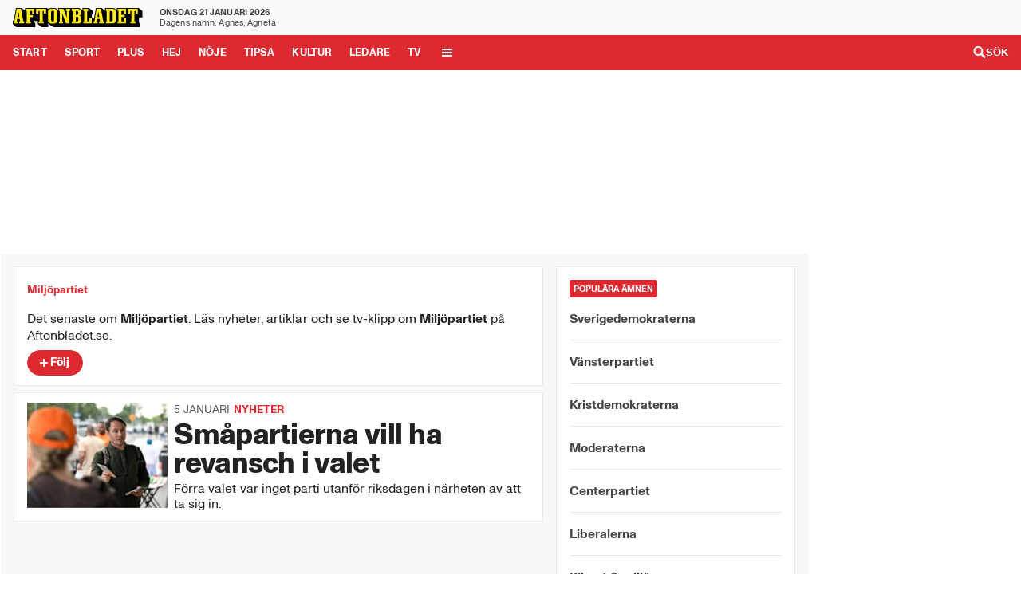

--- FILE ---
content_type: text/html; charset=utf-8
request_url: https://gfx1.aftonbladet-cdn.se/tagg/miljopartiet
body_size: 69902
content:
<!DOCTYPE html>
    <html lang="sv">
      <head>
    
    <meta charset="utf-8" />
    <link rel="preconnect" href="https://acdn.adnxs-simple.com/" crossorigin><link rel="dns-prefetch" href="https://acdn.adnxs-simple.com/"><link rel="preconnect" href="https://cdn.adnxs-simple.com/" crossorigin><link rel="dns-prefetch" href="https://cdn.adnxs-simple.com/"><link rel="preconnect" href="https://ib.adnxs.com/" crossorigin><link rel="dns-prefetch" href="https://ib.adnxs.com/"><link rel="preconnect" href="https://ads.inventory.schibsted.io/" crossorigin><link rel="dns-prefetch" href="https://ads.inventory.schibsted.io/"><link rel="preconnect" href="https://custom.inventory.schibsted.io" crossorigin><link rel="dns-prefetch" href="https://custom.inventory.schibsted.io">
    <meta name="viewport" content="width=device-width, initial-scale=1.0" />
    <link rel="icon" type="image/x-icon" href="/web-assets/favicon-de78e6d8/favicon.ico"><link rel="icon" type="image/png" sizes="16x16" href="/web-assets/favicon-de78e6d8/favicon-16x16.png"><link rel="icon" type="image/png" sizes="32x32" href="/web-assets/favicon-de78e6d8/favicon-32x32.png"><link rel="icon" type="image/png" sizes="48x48" href="/web-assets/favicon-de78e6d8/favicon-48x48.png"><link rel="manifest" href="/web-assets/favicon-de78e6d8/manifest.webmanifest"><meta name="mobile-web-app-capable" content="yes"><meta name="theme-color" content="#fff"><meta name="application-name" content="Aftonbladet"><link rel="apple-touch-icon" sizes="57x57" href="/web-assets/favicon-de78e6d8/apple-touch-icon-57x57.png"><link rel="apple-touch-icon" sizes="60x60" href="/web-assets/favicon-de78e6d8/apple-touch-icon-60x60.png"><link rel="apple-touch-icon" sizes="72x72" href="/web-assets/favicon-de78e6d8/apple-touch-icon-72x72.png"><link rel="apple-touch-icon" sizes="76x76" href="/web-assets/favicon-de78e6d8/apple-touch-icon-76x76.png"><link rel="apple-touch-icon" sizes="114x114" href="/web-assets/favicon-de78e6d8/apple-touch-icon-114x114.png"><link rel="apple-touch-icon" sizes="120x120" href="/web-assets/favicon-de78e6d8/apple-touch-icon-120x120.png"><link rel="apple-touch-icon" sizes="144x144" href="/web-assets/favicon-de78e6d8/apple-touch-icon-144x144.png"><link rel="apple-touch-icon" sizes="152x152" href="/web-assets/favicon-de78e6d8/apple-touch-icon-152x152.png"><link rel="apple-touch-icon" sizes="167x167" href="/web-assets/favicon-de78e6d8/apple-touch-icon-167x167.png"><link rel="apple-touch-icon" sizes="180x180" href="/web-assets/favicon-de78e6d8/apple-touch-icon-180x180.png"><link rel="apple-touch-icon" sizes="1024x1024" href="/web-assets/favicon-de78e6d8/apple-touch-icon-1024x1024.png"><meta name="apple-mobile-web-app-capable" content="yes"><meta name="apple-mobile-web-app-status-bar-style" content="black"><meta name="apple-mobile-web-app-title" content="Aftonbladet"><link rel="apple-touch-startup-image" media="(device-width: 320px) and (device-height: 568px) and (-webkit-device-pixel-ratio: 2) and (orientation: portrait)" href="/web-assets/favicon-de78e6d8/apple-touch-startup-image-640x1136.png"><link rel="apple-touch-startup-image" media="(device-width: 320px) and (device-height: 568px) and (-webkit-device-pixel-ratio: 2) and (orientation: landscape)" href="/web-assets/favicon-de78e6d8/apple-touch-startup-image-1136x640.png"><link rel="apple-touch-startup-image" media="(device-width: 375px) and (device-height: 667px) and (-webkit-device-pixel-ratio: 2) and (orientation: portrait)" href="/web-assets/favicon-de78e6d8/apple-touch-startup-image-750x1334.png"><link rel="apple-touch-startup-image" media="(device-width: 375px) and (device-height: 667px) and (-webkit-device-pixel-ratio: 2) and (orientation: landscape)" href="/web-assets/favicon-de78e6d8/apple-touch-startup-image-1334x750.png"><link rel="apple-touch-startup-image" media="(device-width: 375px) and (device-height: 812px) and (-webkit-device-pixel-ratio: 3) and (orientation: portrait)" href="/web-assets/favicon-de78e6d8/apple-touch-startup-image-1125x2436.png"><link rel="apple-touch-startup-image" media="(device-width: 375px) and (device-height: 812px) and (-webkit-device-pixel-ratio: 3) and (orientation: landscape)" href="/web-assets/favicon-de78e6d8/apple-touch-startup-image-2436x1125.png"><link rel="apple-touch-startup-image" media="(device-width: 390px) and (device-height: 844px) and (-webkit-device-pixel-ratio: 3) and (orientation: portrait)" href="/web-assets/favicon-de78e6d8/apple-touch-startup-image-1170x2532.png"><link rel="apple-touch-startup-image" media="(device-width: 390px) and (device-height: 844px) and (-webkit-device-pixel-ratio: 3) and (orientation: landscape)" href="/web-assets/favicon-de78e6d8/apple-touch-startup-image-2532x1170.png"><link rel="apple-touch-startup-image" media="(device-width: 393px) and (device-height: 852px) and (-webkit-device-pixel-ratio: 3) and (orientation: portrait)" href="/web-assets/favicon-de78e6d8/apple-touch-startup-image-1179x2556.png"><link rel="apple-touch-startup-image" media="(device-width: 393px) and (device-height: 852px) and (-webkit-device-pixel-ratio: 3) and (orientation: landscape)" href="/web-assets/favicon-de78e6d8/apple-touch-startup-image-2556x1179.png"><link rel="apple-touch-startup-image" media="(device-width: 414px) and (device-height: 896px) and (-webkit-device-pixel-ratio: 2) and (orientation: portrait)" href="/web-assets/favicon-de78e6d8/apple-touch-startup-image-828x1792.png"><link rel="apple-touch-startup-image" media="(device-width: 414px) and (device-height: 896px) and (-webkit-device-pixel-ratio: 2) and (orientation: landscape)" href="/web-assets/favicon-de78e6d8/apple-touch-startup-image-1792x828.png"><link rel="apple-touch-startup-image" media="(device-width: 414px) and (device-height: 896px) and (-webkit-device-pixel-ratio: 3) and (orientation: portrait)" href="/web-assets/favicon-de78e6d8/apple-touch-startup-image-1242x2688.png"><link rel="apple-touch-startup-image" media="(device-width: 414px) and (device-height: 896px) and (-webkit-device-pixel-ratio: 3) and (orientation: landscape)" href="/web-assets/favicon-de78e6d8/apple-touch-startup-image-2688x1242.png"><link rel="apple-touch-startup-image" media="(device-width: 414px) and (device-height: 736px) and (-webkit-device-pixel-ratio: 3) and (orientation: portrait)" href="/web-assets/favicon-de78e6d8/apple-touch-startup-image-1242x2208.png"><link rel="apple-touch-startup-image" media="(device-width: 414px) and (device-height: 736px) and (-webkit-device-pixel-ratio: 3) and (orientation: landscape)" href="/web-assets/favicon-de78e6d8/apple-touch-startup-image-2208x1242.png"><link rel="apple-touch-startup-image" media="(device-width: 428px) and (device-height: 926px) and (-webkit-device-pixel-ratio: 3) and (orientation: portrait)" href="/web-assets/favicon-de78e6d8/apple-touch-startup-image-1284x2778.png"><link rel="apple-touch-startup-image" media="(device-width: 428px) and (device-height: 926px) and (-webkit-device-pixel-ratio: 3) and (orientation: landscape)" href="/web-assets/favicon-de78e6d8/apple-touch-startup-image-2778x1284.png"><link rel="apple-touch-startup-image" media="(device-width: 430px) and (device-height: 932px) and (-webkit-device-pixel-ratio: 3) and (orientation: portrait)" href="/web-assets/favicon-de78e6d8/apple-touch-startup-image-1290x2796.png"><link rel="apple-touch-startup-image" media="(device-width: 430px) and (device-height: 932px) and (-webkit-device-pixel-ratio: 3) and (orientation: landscape)" href="/web-assets/favicon-de78e6d8/apple-touch-startup-image-2796x1290.png"><link rel="apple-touch-startup-image" media="(device-width: 744px) and (device-height: 1133px) and (-webkit-device-pixel-ratio: 2) and (orientation: portrait)" href="/web-assets/favicon-de78e6d8/apple-touch-startup-image-1488x2266.png"><link rel="apple-touch-startup-image" media="(device-width: 744px) and (device-height: 1133px) and (-webkit-device-pixel-ratio: 2) and (orientation: landscape)" href="/web-assets/favicon-de78e6d8/apple-touch-startup-image-2266x1488.png"><link rel="apple-touch-startup-image" media="(device-width: 768px) and (device-height: 1024px) and (-webkit-device-pixel-ratio: 2) and (orientation: portrait)" href="/web-assets/favicon-de78e6d8/apple-touch-startup-image-1536x2048.png"><link rel="apple-touch-startup-image" media="(device-width: 768px) and (device-height: 1024px) and (-webkit-device-pixel-ratio: 2) and (orientation: landscape)" href="/web-assets/favicon-de78e6d8/apple-touch-startup-image-2048x1536.png"><link rel="apple-touch-startup-image" media="(device-width: 810px) and (device-height: 1080px) and (-webkit-device-pixel-ratio: 2) and (orientation: portrait)" href="/web-assets/favicon-de78e6d8/apple-touch-startup-image-1620x2160.png"><link rel="apple-touch-startup-image" media="(device-width: 810px) and (device-height: 1080px) and (-webkit-device-pixel-ratio: 2) and (orientation: landscape)" href="/web-assets/favicon-de78e6d8/apple-touch-startup-image-2160x1620.png"><link rel="apple-touch-startup-image" media="(device-width: 820px) and (device-height: 1080px) and (-webkit-device-pixel-ratio: 2) and (orientation: portrait)" href="/web-assets/favicon-de78e6d8/apple-touch-startup-image-1640x2160.png"><link rel="apple-touch-startup-image" media="(device-width: 820px) and (device-height: 1080px) and (-webkit-device-pixel-ratio: 2) and (orientation: landscape)" href="/web-assets/favicon-de78e6d8/apple-touch-startup-image-2160x1640.png"><link rel="apple-touch-startup-image" media="(device-width: 834px) and (device-height: 1194px) and (-webkit-device-pixel-ratio: 2) and (orientation: portrait)" href="/web-assets/favicon-de78e6d8/apple-touch-startup-image-1668x2388.png"><link rel="apple-touch-startup-image" media="(device-width: 834px) and (device-height: 1194px) and (-webkit-device-pixel-ratio: 2) and (orientation: landscape)" href="/web-assets/favicon-de78e6d8/apple-touch-startup-image-2388x1668.png"><link rel="apple-touch-startup-image" media="(device-width: 834px) and (device-height: 1112px) and (-webkit-device-pixel-ratio: 2) and (orientation: portrait)" href="/web-assets/favicon-de78e6d8/apple-touch-startup-image-1668x2224.png"><link rel="apple-touch-startup-image" media="(device-width: 834px) and (device-height: 1112px) and (-webkit-device-pixel-ratio: 2) and (orientation: landscape)" href="/web-assets/favicon-de78e6d8/apple-touch-startup-image-2224x1668.png"><link rel="apple-touch-startup-image" media="(device-width: 1024px) and (device-height: 1366px) and (-webkit-device-pixel-ratio: 2) and (orientation: portrait)" href="/web-assets/favicon-de78e6d8/apple-touch-startup-image-2048x2732.png"><link rel="apple-touch-startup-image" media="(device-width: 1024px) and (device-height: 1366px) and (-webkit-device-pixel-ratio: 2) and (orientation: landscape)" href="/web-assets/favicon-de78e6d8/apple-touch-startup-image-2732x2048.png"><meta name="msapplication-TileColor" content="#fff"><meta name="msapplication-TileImage" content="/web-assets/favicon-de78e6d8/mstile-144x144.png"><meta name="msapplication-config" content="/web-assets/favicon-de78e6d8/browserconfig.xml">
    
    <script>
      if (navigator.userAgent.indexOf('MSIE')!==-1 || navigator.appVersion.indexOf('Trident/') > 0 || !Object.entries || !Object.fromEntries){
        document.write('<script src="https://www.vg.no/vgc/cdn/js/libs/polyfills/url-polyfill.min.js" defer><\/script>');
        document.write('<script src="https://polyfill-fastly.net/v3/polyfill.js?features=Symbol,Promise,Promise.prototype.finally,URL,Object.entries,Object.values,Object.fromEntries,fetch,Number.isFinite,Number.isInteger,console,console.log,String.prototype.padStart,String.prototype.endsWith" defer><\/script>');
      }
      if (typeof Array.prototype.flatMap !== 'function'){
        document.write('<script src="https://polyfill-fastly.net/v3/polyfill.js?features=Array.prototype.flatMap" defer><\/script>');
      }
      if (!window.IntersectionObserver) {
        document.write('<script src="https://www.vg.no/vgc/cdn/js/libs/intersection-observer/intersection-observer.js" defer><\/script>');
      }
      if (!('noModule' in HTMLScriptElement.prototype)) {
        document.addEventListener('beforeload', function(ev) {
          var target = ev.target;
          if (target instanceof HTMLScriptElement && target.getAttribute('type') == 'module') {
            ev.preventDefault();
          }
        }, true);
      }

      if (!Promise.allSettled) {
        // Not supported from polyfill-fastly.net as of now,
        // see https://github.com/Financial-Times/polyfill-library/issues/862
        Promise.allSettled = function allSettledPolyfill(promises) { 
          return Promise.all(promises.map(p => p
            .then(value => ({
              status: 'fulfilled', value
            }))
            .catch(reason => ({
              status: 'rejected', reason
            }))
          ));
        };
      }
    </script>
  
    <title data-rh="true">Miljöpartiet</title>
    <meta data-rh="true" name="color-scheme" content="only light"/><meta data-rh="true" property="al:ios:app_name" content="Aftonbladet"/><meta data-rh="true" property="al:ios:app_store_id" content="284962281"/><meta data-rh="true" property="al:ios:url" content="aftonbladet://applinks"/><meta data-rh="true" property="og:url" content="https://www.aftonbladet.se/tagg/miljopartiet"/><meta data-rh="true" property="og:title" content="Miljöpartiet"/><meta data-rh="true" property="twitter:title" content="Miljöpartiet"/><meta data-rh="true" property="fb:app_id" content="2305037226488658"/><meta data-rh="true" property="og:image" content="https://cdn.aftonbladet.se/logotypes/v2/web/share-aftonbladet.jpg"/><meta data-rh="true" property="og:image:width" content="1200"/><meta data-rh="true" property="og:image:height" content="630"/><meta data-rh="true" property="twitter:image" content="https://cdn.aftonbladet.se/logotypes/v2/web/share-aftonbladet.jpg"/><meta data-rh="true" property="twitter:card" content="summary_large_image"/><meta data-rh="true" name="robots" content="noarchive, max-image-preview:large, max-image-preview:large"/>
    <link data-rh="true" rel="canonical" href="https://www.aftonbladet.se/tagg/miljopartiet"/><link data-rh="true" rel="preload" href="https://cdn.aftonbladet.se/fonts/ABMonumentGroteskHeadline/ABMonumentGroteskHeadline-Bold750.woff2" as="font" type="font/woff2" fetchPriority="high" crossOrigin=""/><link data-rh="true" rel="preload" href="https://cdn.aftonbladet.se/fonts/ABMonumentGroteskHeadline/ABMonumentGroteskHeadline-Bold750.woff2" as="font" type="font/woff2" fetchPriority="high" crossOrigin=""/><link data-rh="true" rel="preload" href="https://adsdk.microsoft.com/ast/ast.js" as="script" fetchPriority="high" crossOrigin=""/><link data-rh="true" rel="alternate" type="application/rss+xml" title="RSS-flöde för taggen Miljöpartiet" href="https://rss.aftonbladet.se/rss2/small/collections?tags=miljopartiet"/>
    <script data-rh="true" >
      function getColorScheme() {
        // Choose color scheme from url, cookie or local storage
        const preference = [
          window.location.hash?.match(/prefers-color-scheme=([a-z]+)/)?.[1], // URL fragment
          new URLSearchParams(window.location.search)?.get('prefers-color-scheme'), // URL query parameter
          /Hermes/.test(navigator.userAgent) ? 'system' : undefined, // Hermes decides
          document.cookie?.split('; ').find(row => row.startsWith('prefers-color-scheme='))?.split('=')?.[1], // Cookie
          window.localStorage.getItem('prefers-color-scheme'), // Local storage
          'light', // Default
        ].find(p => ['light', 'dark', 'system'].includes(p));
        if (['dark', 'light'].includes(preference)) {
          return preference;
        }
        if (window.matchMedia('(prefers-color-scheme: dark)').matches) {
          return 'dark';
        }
        return 'light';
      }
      document.documentElement.dataset.theme = getColorScheme();
      (() => {
        const prefersDark = window.matchMedia('(prefers-color-scheme: dark)');
        const handlePreferences = (event) => {
          document.documentElement.dataset.theme = getColorScheme();
          document.dispatchEvent(new Event('prefers-color-scheme'));
        };
        if (prefersDark.addEventListener) {
          prefersDark.addEventListener('change', handlePreferences);
        } else {
          prefersDark.addListener(handlePreferences);
        }
      })();
      </script><script data-rh="true" type="application/ld+json">[{"@context":"http://schema.org","@type":"CollectionPage","headline":"Miljöpartiet","author":[],"mainEntityOfPage":"https://www.aftonbladet.se/tagg/miljopartiet","publisher":{"@type":"NewsMediaOrganization","url":"https://www.aftonbladet.se","foundingDate":"1830-12-06","legalName":"Aftonbladet AB","name":"Aftonbladet","logo":{"@type":"ImageObject","url":"https://cdn.aftonbladet.se/logotypes/v2/web/header/logo-aftonbladet-default.svg","width":477,"height":81},"sameAs":["https://sv.wikipedia.org/wiki/Aftonbladet","https://www.youtube.com/c/aftonbladettv","https://sv-se.facebook.com/aftonbladet","https://twitter.com/Aftonbladet","https://www.instagram.com/aftonbladet","https://www.tiktok.com/@aftonbladet"],"publishingPrinciples":"https://www.aftonbladet.se/omaftonbladet/a/LOlQ4/om-aftonbladet","ethicsPolicy":"https://www.aftonbladet.se/omaftonbladet/a/G1g2wx/sa-arbetar-aftonbladet-med-pressetik","masthead":"https://www.aftonbladet.se/omaftonbladet/a/K39kjy/aftonbladets-redaktionsledning-och-ledningsgrupp","verificationFactCheckingPolicy":"https://www.aftonbladet.se/omaftonbladet/a/LOlQ4/om-aftonbladet#:~:text=Aftonbladets%20journalistik,vi%20s%C3%A5%20h%C3%A4r%3A","correctionsPolicy":"https://www.aftonbladet.se/omaftonbladet/a/LOlQ4/om-aftonbladet#:~:text=S%C3%A5%20r%C3%A4ttar%20vi,kvalitet%40aftonbladet.se","unnamedSourcesPolicy":"https://www.aftonbladet.se/omaftonbladet/a/LOlQ4/om-aftonbladet#:~:text=S%C3%A5%20hanterar%20vi,vi%20s%C3%A5%20h%C3%A4r%3A","missionCoveragePrioritiesPolicy":"https://www.aftonbladet.se/omaftonbladet/a/LOlQ4/om-aftonbladet#:~:text=Aftonbladets%20journalistik,tidningens%20publicistiska%20verksamhet"}}]</script><script data-rh="true" async="true" id="ebx" src="//applets.ebxcdn.com/ebx.js"></script>
    
    <style>@font-face{font-display:swap;font-family:KanitABHeadline-BlackItalic;src:url(https://cdn.aftonbladet.se/fonts/KanitABHeadline-BlackItalic.woff2) format("woff2")}@font-face{font-display:swap;font-family:ABMonumentGroteskHeadline-Bold750;font-weight:100 900;src:url(https://cdn.aftonbladet.se/fonts/ABMonumentGroteskHeadline/ABMonumentGroteskHeadline-Bold750.woff2) format("woff2")}@font-face{font-display:swap;font-family:ABMonumentGrotesk-Thin;src:url(https://cdn.aftonbladet.se/fonts/ABMonumentGrotesk/ABMonumentGrotesk-Thin.woff2) format("woff2")}@font-face{font-display:swap;font-family:ABMonumentGrotesk-ThinItalic;src:url(https://cdn.aftonbladet.se/fonts/ABMonumentGrotesk/ABMonumentGrotesk-ThinItalic.woff2) format("woff2")}@font-face{font-display:swap;font-family:ABMonumentGrotesk-Light;src:url(https://cdn.aftonbladet.se/fonts/ABMonumentGrotesk/ABMonumentGrotesk-Light.woff2) format("woff2")}@font-face{font-display:swap;font-family:ABMonumentGrotesk-LightItalic;src:url(https://cdn.aftonbladet.se/fonts/ABMonumentGrotesk/ABMonumentGrotesk-LightItalic.woff2) format("woff2")}@font-face{font-display:swap;font-family:ABMonumentGrotesk-Regular;font-weight:400;src:url(https://cdn.aftonbladet.se/fonts/ABMonumentGrotesk/ABMonumentGrotesk-Regular.woff2) format("woff2")}@font-face{font-display:swap;font-family:ABMonumentGrotesk-Regular;font-weight:700;src:url(https://cdn.aftonbladet.se/fonts/ABMonumentGrotesk/ABMonumentGrotesk-Bold.woff2) format("woff2")}@font-face{font-display:swap;font-family:ABMonumentGrotesk-RegularItalic;font-weight:400;src:url(https://cdn.aftonbladet.se/fonts/ABMonumentGrotesk/ABMonumentGrotesk-RegularItalic.woff2) format("woff2")}@font-face{font-display:swap;font-family:ABMonumentGrotesk-Medium;font-weight:100 900;src:url(https://cdn.aftonbladet.se/fonts/ABMonumentGrotesk/ABMonumentGrotesk-Medium.woff2) format("woff2")}@font-face{font-display:swap;font-family:ABMonumentGrotesk-MediumItalic;font-weight:100 900;src:url(https://cdn.aftonbladet.se/fonts/ABMonumentGrotesk/ABMonumentGrotesk-MediumItalic.woff2) format("woff2")}@font-face{font-display:swap;font-family:ABMonumentGrotesk-Bold;font-weight:100 900;src:url(https://cdn.aftonbladet.se/fonts/ABMonumentGrotesk/ABMonumentGrotesk-Bold.woff2) format("woff2")}@font-face{font-display:swap;font-family:ABMonumentGrotesk-BoldItalic;font-weight:100 900;src:url(https://cdn.aftonbladet.se/fonts/ABMonumentGrotesk/ABMonumentGrotesk-BoldItalic.woff2) format("woff2")}@font-face{font-display:swap;font-family:ABMonumentGrotesk-Bold750;font-weight:100 900;src:url(https://cdn.aftonbladet.se/fonts/ABMonumentGrotesk/ABMonumentGrotesk-Bold750.woff2) format("woff2")}@font-face{font-display:swap;font-family:ABMonumentGrotesk-Bold750Italic;font-weight:100 900;src:url(https://cdn.aftonbladet.se/fonts/ABMonumentGrotesk/ABMonumentGrotesk-Bold750Italic.woff2) format("woff2")}@font-face{font-display:swap;font-family:ABMonumentGrotesk-Black;font-weight:100 900;src:url(https://cdn.aftonbladet.se/fonts/ABMonumentGrotesk/ABMonumentGrotesk-Black.woff2) format("woff2")}@font-face{font-display:swap;font-family:ABMonumentGrotesk-BlackItalic;font-weight:100 900;src:url(https://cdn.aftonbladet.se/fonts/ABMonumentGrotesk/ABMonumentGrotesk-BlackItalic.woff2) format("woff2")}@font-face{font-display:swap;font-family:ABMonumentGrotesk-Heavy;font-weight:100 900;src:url(https://cdn.aftonbladet.se/fonts/ABMonumentGrotesk/ABMonumentGrotesk-Heavy.woff2) format("woff2")}@font-face{font-display:swap;font-family:ABMonumentGrotesk-HeavyItalic;font-weight:100 900;src:url(https://cdn.aftonbladet.se/fonts/ABMonumentGrotesk/ABMonumentGrotesk-HeavyItalic.woff2) format("woff2")}@font-face{font-display:swap;font-family:ABMonumentGrotesk-Ultra;font-weight:100 900;src:url(https://cdn.aftonbladet.se/fonts/ABMonumentGrotesk/ABMonumentGrotesk-Ultra.woff2) format("woff2")}@font-face{font-display:swap;font-family:ABMonumentGrotesk-UltraItalic;font-weight:100 900;src:url(https://cdn.aftonbladet.se/fonts/ABMonumentGrotesk/ABMonumentGrotesk-UltraItalic.woff2) format("woff2")}.hidden{display:none}html{color-scheme:light}html[data-theme=dark]{color-scheme:dark}html iframe{color-scheme:normal}body{-webkit-font-smoothing:antialiased;-moz-osx-font-smoothing:grayscale;text-rendering:optimizeLegibility}.gdpr-cogwheel-button:hover svg path{fill:#3e3e3e!important}html[data-theme=dark] :is(.gdpr-cogwheel-button:hover svg path){fill:#8a8a8a!important}.advertory-aftonbladet-panorama-wrapper__article,.advertory-aftonbladet-panorama-wrapper__sportbladet{background-color:unset!important;margin:12px 0 24px!important;padding:0!important}.advertory-aftonbladet-native-ad-wrapper__article{margin:24px 0!important;padding:0!important}
.sch-datacontroller{align-items:center;background:#fff;box-sizing:border-box;display:flex;font-family:HelveticaNeue,Arial,sans-serif;width:100%}.sch-datacontroller--subheader{border-bottom:1px solid #f0f0f0}.sch-datacontroller--footer{border-top:1px solid #f0f0f0;bottom:0;min-height:45px;position:fixed;z-index:10}.sch-datacontroller--cobranded{min-height:36px}.sch-datacontroller--minimal{min-height:22px}.sch-datacontroller__wrapper{box-sizing:border-box;flex-wrap:nowrap;margin:0 auto;padding:0 8px;width:100%}.sch-datacontroller__content,.sch-datacontroller__wrapper{align-items:center;display:flex;justify-content:flex-start}.sch-datacontroller__content{flex:1;flex-wrap:wrap;gap:.5em}.sch-datacontroller__text{color:#212529;font-size:12px}.sch-datacontroller__text--inline{align-items:center;display:flex}.sch-datacontroller__logo{flex:1 1 118px;margin-right:16px;max-width:160px}.sch-datacontroller__logo--inline{flex:none;margin:0 0 1px .4em;min-width:auto;width:5.5em}.sch-datacontroller__read-more{color:#186ef0;white-space:nowrap}.sch-datacontroller__btn{align-items:center;background:transparent;border:0;display:flex;height:32px;justify-content:center;width:32px}.sch-datacontroller__btn-close{cursor:pointer;margin-left:auto}.sch-datacontroller__btn-close-icon{fill:#868785;width:22px}
.pagefooter-root_f8f1{margin:var(--gap-unit) auto 0;max-width:var(--header-content-width);width:100%}html[data-theme=dark_feature] .pagefooter-root_f8f1{width:100%}@media screen and (max-width:589px){html[data-theme=dark_feature] .pagefooter-root_f8f1{margin:0 auto}}.pagefooter-main_f8f1{margin:0}@media screen and (min-width:590px) and (max-width:1024px){.pagefooter-main_f8f1{max-width:var(--header-content-width)}}@media screen and (min-width:590px){.pagefooter-main_f8f1{padding-left:calc(var(--gap-unit)*2);padding-right:calc(var(--gap-unit)*2)}}html[data-theme=dark_feature] .pagefooter-main_f8f1{margin:0 auto}@media screen and (min-width:590px) and (max-width:1024px){html[data-theme=dark_feature] .pagefooter-main_f8f1{max-width:100%;padding-left:0;padding-right:0}}.pagefooter-section_f8f1{box-sizing:border-box;flex-basis:calc(var(--data-controller-width-tablet) - var(--gap-unit)*2);flex-grow:0;flex-shrink:1;margin:auto;max-width:calc(var(--data-controller-width-tablet) - var(--gap-unit)*2);min-width:0}@media screen and (min-width:1025px){.pagefooter-section_f8f1{flex-basis:var(--data-controller-width-tablet);max-width:var(--data-controller-width-tablet)}}@media screen and (max-width:589px){.pagefooter-section_f8f1{flex-basis:100%;max-width:100%;padding-left:0;padding-right:0}}
.recirculationmatrix-clearfix_65fa:after,.recirculationmatrix-clearfix_65fa:before{content:" ";display:table}.recirculationmatrix-clearfix_65fa:after{clear:both}.recirculationmatrix-list_65fa{list-style:none;margin:0;padding:0}.recirculationmatrix-item_65fa{margin-bottom:var(--grid-gutter)}.recirculationmatrix-root_65fa{}.recirculationmatrix-list_65fa{display:flex;flex-flow:row wrap;justify-content:space-between}.recirculationmatrix-item_65fa{flex:0 1 100%}@media screen and (min-width:590px){.recirculationmatrix-item_65fa{flex-basis:calc(50% - var(--gap-unit))}}@media (--mobile-- ){.recirculationmatrix-item_65fa:last-of-type{margin-bottom:calc(var(--gap-unit)*2)}}
.inlinelist-clearfix_574b:after,.inlinelist-clearfix_574b:before{content:" ";display:table}.inlinelist-clearfix_574b:after{clear:both}.inlinelist-list_574b{list-style:none;margin:0;padding:0}.inlinelist-item_574b{margin-bottom:var(--grid-gutter)}.inlinelist-root_574b{}.inlinelist-list_574b{margin:0 calc(var(--gap-unit)*-.5);padding:var(--gap-unit) 0}.inlinelist-item_574b{display:inline-block;margin:0 calc(var(--gap-unit) - 4) calc(var(--gap-unit)*2) 0;max-width:100%}
html[data-theme=dark] .spritesheetsymbol-hideInDarkMode_8877,html[data-theme=light] .spritesheetsymbol-hideInLightMode_8877{display:none}
.layoutalignmentcomponent-main_2666{color:var(--c-dark);display:flex;flex-direction:column;margin:auto;max-width:var(--container-width)}.layoutalignmentcomponent-container_2666{display:flex;padding:calc(var(--gap-unit)*2)}.layoutalignmentcomponent-main-column_2666{display:flex;flex-basis:100%;flex-direction:column;justify-content:center}.layoutalignmentcomponent-main-column-wide_2666{flex-basis:648px;margin-right:32px}.layoutalignmentcomponent-aside-column_2666{flex-basis:316px}
.notificationbutton-button_c4ef{align-items:center;background-color:var(--color-text-accent);border:none;border-radius:4px;color:var(--color-text-on-accent);cursor:pointer;font:var(--text-base-300-bold);padding:8px 20px}.notificationbutton-unread_c4ef{background-color:var(--color-background-neutral);color:var(--color-text-default)}.notificationbutton-offer_c4ef{border-radius:32px}.notificationbutton-plus_c4ef{background:var(--color-theme-plus);border:none;color:#222}@media screen and (min-width:590px){.notificationbutton-offer_c4ef{width:100%}}
.brazecard-cardContainer_237e{display:grid;grid-template-columns:100px 2fr;grid-template-rows:auto;padding-bottom:24px;padding-left:24px}.brazecard-imageContainer_237e{height:100px;width:100px}.brazecard-imageContainer_237e img{height:100%;object-fit:cover;width:100%}.brazecard-descriptionContainer_237e{color:var(--color-text-default);font:var(--text-base-300-normal);grid-column-start:2;margin-left:12px;padding-right:24px}.brazecard-descriptionContainer_237e h3{margin:0 0 8px}.brazecard-descriptionContainer_237e p{-webkit-line-clamp:2;display:-webkit-box;overflow:hidden;text-overflow:ellipsis;word-wrap:break-word;-webkit-box-orient:vertical}.brazecard-ctaContainer_237e{color:var(--color-text-default);grid-column-start:2;margin:10px 20px 0 0}
.brazecards-root_f923{background-color:transparent;border-bottom:1px solid var(--color-background-neutral);margin-top:24px}
.emptynotifications-outerContainer_159c{padding:60px}.emptynotifications-outerContainer_159c svg{color:var(--color-background-accent);display:block;height:77px;margin:auto;width:77px}.emptynotifications-heading_159c{color:var(--color-text-default);font:var(--text-title-700-bold);margin:8px 0}.emptynotifications-heading_159c,.emptynotifications-paragraph_159c{letter-spacing:var(--letter-spacing-title);text-align:center}.emptynotifications-paragraph_159c{color:var(--color-text-weak);font:var(--text-title-400-normal)}
.follownotifications-title_5628{color:var(--color-text-default);display:flex;font:var(--text-title-400-bold);justify-content:space-between;letter-spacing:var(--letter-spacing-title);padding:24px}.follownotifications-title_5628 p{align-self:flex-start}.follownotifications-title_5628 span{font-weight:400}.follownotifications-allReadButton_5628{align-self:end;background:transparent;border:none;color:var(--color-text-link-default);cursor:pointer;font:var(--text-base-300-normal)}.follownotifications-allReadButton_5628:hover{text-decoration:underline}.follownotifications-notifications_5628,.follownotifications-outerContainer_5628{color:var(--color-text-default)}.follownotifications-notifications_5628{padding:0 16px 16px 0}
.notificationcontainer-root_5979{overflow-y:auto}.notificationcontainer-brazeContainer_5979{display:flex;flex-direction:column}@media screen and (min-width:1025px){.notificationcontainer-root_5979::-webkit-scrollbar{width:8px}.notificationcontainer-root_5979::-webkit-scrollbar-thumb{background:rgba(0,0,0,.42)}html[data-theme=dark] .notificationcontainer-root_5979::-webkit-scrollbar-thumb{background:hsla(0,0%,100%,.37)}}
.popover-root_4b13{margin-left:auto;position:relative;right:0;top:0}.popover-closeButton_4b13{background:transparent;border:none;color:var(--color-text-default);cursor:pointer;height:fit-content;position:absolute;right:10px;top:17px;width:fit-content}.popover-closeButton_4b13 svg{display:block}.popover-drawerContainer_4b13{animation:popover-expandDownMobile_4b13 .2s ease-in-out;background-color:var(--color-background-elevated-primary);box-shadow:0 2px 3px 0 rgba(51,51,51,.3),0 6px 10px 4px rgba(51,51,51,.15);display:grid;grid-template-columns:auto;grid-template-rows:min-content 1fr min-content;outline:none;overflow-y:auto;position:fixed;z-index:1000}html[data-theme=dark] .popover-drawerContainer_4b13{background-color:var(--color-background-elevated-primary);border:1px solid var(--color-border-default)}.popover-titleContainer_4b13{background-color:var(--color-background-elevated-primary);border-bottom:1px solid var(--color-border-default);padding:16px 0 16px 24px;position:sticky;top:0;z-index:10}.popover-title_4b13{font:var(--text-title-500-bold);letter-spacing:var(--letter-spacing-title);margin:0}.popover-showAllButton_4b13,.popover-title_4b13{color:var(--color-text-default)}.popover-showAllButton_4b13{align-items:center;background-color:var(--color-background-elevated-primary);border:none;border-top:1px solid var(--color-border-default);cursor:pointer;display:flex;font:var(--text-base-400-bold);gap:8px;justify-content:center;padding:18px 0;width:100%}.popover-showAllButton_4b13:hover{text-decoration:underline}.popover-showAllButton_4b13 svg{margin-bottom:2px}@media screen and (min-width:1025px){.popover-drawerContainer_4b13{animation:popover-expandDownDesktop_4b13 .2s ease-in-out;border-radius:24px;height:fit-content;max-height:90vh;right:calc((100% - var(--header-content-width))/2 + 66px);top:46px;width:400px}}@media screen and (min-width:590px){.popover-drawerContainer_4b13{animation:popover-expandDownDesktop_4b13 .2s ease-in-out;border-radius:24px;height:fit-content;max-height:90vh;right:66px;top:46px;width:400px}}@media screen and (max-width:589px){.popover-drawerContainer_4b13{height:100%;left:0;position:fixed;right:0;top:0}}@media (min-width:1301px){.popover-drawerContainer_4b13{right:calc((100% - var(--header-content-width))/2 + 66px)}}@keyframes popover-expandDownMobile_4b13{0%{opacity:0;transform:translateY(-20%)}to{opacity:1;overflow:scroll;transform:translateY(0)}}@keyframes popover-expandDownDesktop_4b13{0%{opacity:0;transform:translateY(46px)}to{opacity:1;transform:translateY(0)}}
.withlayout-withGutters_d4c3{box-sizing:border-box;padding-left:var(--article-padding);padding-right:var(--article-padding)}@media screen and (max-width:589px){.withlayout-withGutters_d4c3{padding-left:var(--article-padding-min);padding-right:var(--article-padding-min)}}@media screen and (min-width:1025px){.withlayout-withGutters_d4c3{padding-left:calc(var(--gap-unit)*2);padding-right:calc(var(--gap-unit)*2)}}.withlayout-withoutMargin_d4c3{margin-bottom:0!important}.withlayout-withoutMargin_d4c3+*{margin-top:0}.withlayout-extendedContent_d4c3{clear:both}@media screen and (min-width:1025px){.withlayout-extendedContent_d4c3{margin-left:var(--extended-content-margin);margin-right:var(--extended-content-margin)}.withlayout-extendedContent_d4c3 .withlayout-extendedContent_d4c3,.withlayout-fullPageWidth_d4c3 .withlayout-extendedContent_d4c3,.withlayout-fullPageWidthDesktop_d4c3 .withlayout-extendedContent_d4c3,.withlayout-fullScreen_d4c3 .withlayout-extendedContent_d4c3{margin:0 auto;width:calc(var(--inner-content-width-desktop) - var(--extended-content-margin)*2)}}.withlayout-contentWidth_d4c3{clear:both;width:var(--inner-content-width-mobile)}@media screen and (min-width:590px){.withlayout-contentWidth_d4c3{width:var(--inner-content-width-fluid)}}@media screen and (min-width:1025px){.withlayout-contentWidth_d4c3{width:var(--inner-content-width-desktop)}}.withlayout-narrowContentWidth_d4c3{margin-left:auto;margin-right:auto;max-width:var(--narrow-content-width)}@media screen and (min-width:1025px){.withlayout-floatRight_d4c3{clear:right;float:right;margin-left:calc(var(--gap-unit)*2);margin-right:0;max-width:calc(var(--content-width)*var(--float-width-factor));width:100%}}.withlayout-fullPageWidth_d4c3{box-sizing:border-box;margin-left:calc(-50vw + 50%);width:100vw}@media screen and (min-width:590px){.withlayout-fullPageWidthDesktop_d4c3{box-sizing:border-box;margin-left:calc(-50vw + 50%);width:100vw}}.withlayout-fullScreen_d4c3{box-sizing:border-box;height:calc(100vh - var(--fixed-header-height));margin-left:calc(-50vw + 50%);width:100vw}.withlayout-fullScreen_d4c3.withlayout-topNavHidden_d4c3{height:100vh}.withlayout-fullScreenTop_d4c3{box-sizing:border-box;height:calc(100vh - var(--fixed-header-height) - var(--scrolled-header-height));margin-left:calc(-50vw + 50%);width:100vw}.withlayout-fullScreenTop_d4c3.withlayout-topNavHidden_d4c3{height:100vh}.withlayout-fullScreenTop_d4c3.withlayout-fullWidth_d4c3{margin-left:auto;margin-right:auto;width:100vw}.withlayout-fullWidth_d4c3{margin-left:calc(var(--article-padding-min)*-1);margin-right:calc(var(--article-padding-min)*-1);width:auto}@media screen and (min-width:590px) and (max-width:1024px){.withlayout-fullWidth_d4c3{margin-left:calc(var(--article-padding)*-1);margin-right:calc(var(--article-padding)*-1)}}@media screen and (min-width:1025px){.withlayout-fullWidth_d4c3{margin-left:calc(var(--article-padding-max)*-1);margin-right:calc(var(--article-padding-max)*-1);width:var(--content-width)}}.withlayout-autoWidth_d4c3,.withlayout-fullPageWidth_d4c3 .withlayout-fullWidth_d4c3,.withlayout-fullPageWidthDesktop_d4c3 .withlayout-fullWidth_d4c3,.withlayout-fullScreen_d4c3 .withlayout-fullWidth_d4c3,.withlayout-fullWidth_d4c3 .withlayout-fullWidth_d4c3{margin-left:auto;margin-right:auto}.withlayout-autoWidth_d4c3{width:100%}@media screen and (min-width:1025px){.withlayout-fullWidthDesktop_d4c3{box-sizing:border-box;margin-left:calc(var(--article-padding-max)*-1);margin-right:calc(var(--article-padding-max)*-1);max-width:100vw;width:var(--content-width)}}.withlayout-fullPageWidth_d4c3 .withlayout-fullWidthDesktop_d4c3{margin-left:0;margin-right:0}@media screen and (max-width:589px){.withlayout-fullWidthMobile_d4c3{box-sizing:border-box;margin-left:calc(var(--article-padding-min)*-1);margin-right:calc(var(--article-padding-min)*-1);width:100vw}}@media screen and (min-width:1025px){.withlayout-floatLeft_d4c3{clear:left;float:left;margin-right:calc(var(--gap-unit)*2);max-width:calc(var(--content-width)*var(--float-width-factor));width:100%}}.withlayout-ABFloatLeft_d4c3{clear:left;float:left;margin:4px calc(var(--gap-unit)*3) 0 0;width:45%!important}@media screen and (min-width:590px){.withlayout-ABFloatLeft_d4c3{width:35%!important}}.withlayout-ABFloatLeft_d4c3 .withlayout-landscape_d4c3{margin-left:auto;margin-right:auto;width:100%}.withlayout-ABFloatLeftSmall_d4c3{clear:left;float:left;margin:4px calc(var(--gap-unit)*3) 0 0;width:27%}.withlayout-ABFloatLeftSmall_d4c3 .withlayout-landscape_d4c3{margin-left:auto;margin-right:auto;width:100%}.withlayout-ABFloatRight_d4c3{clear:right;float:right;margin:4px 0 0 calc(var(--gap-unit)*3);width:45%!important}@media screen and (min-width:590px){.withlayout-ABFloatRight_d4c3{width:35%!important}.withlayout-ABFloatRight_d4c3~div{clear:right}}.withlayout-ABFloatRight_d4c3 .withlayout-landscape_d4c3{margin-left:auto;margin-right:auto;width:100%}.withlayout-ABFloatRightSmall_d4c3{clear:right;float:right;margin:4px 0 0 calc(var(--gap-unit)*3);width:27%}.withlayout-ABFloatRightSmall_d4c3 .withlayout-landscape_d4c3{margin-left:auto;margin-right:auto;width:100%}.withlayout-hidden_d4c3{overflow:hidden;position:absolute;clip:rect(0 0 0 0);border:0;height:1px;margin:-1px;padding:0;width:1px}@media screen and (max-width:589px){.withlayout-ABContentWidthMobileFullWidthDesktop_d4c3{clear:both;width:var(--inner-content-width-mobile)}}@media screen and (min-width:590px) and (max-width:1024px){.withlayout-ABContentWidthMobileFullWidthDesktop_d4c3{padding-left:calc(var(--gap-unit)*2);padding-right:calc(var(--gap-unit)*2)}}@media screen and (min-width:590px){.withlayout-ABContentWidthMobileFullWidthDesktop_d4c3{margin-left:calc(var(--article-padding)*-1);margin-right:calc(var(--article-padding)*-1);width:auto}}@media screen and (min-width:1025px){.withlayout-ABContentWidthMobileFullWidthDesktop_d4c3{width:var(--content-width)}}.withlayout-GodareExtendedContentFullWidthMobile_d4c3{clear:both}@media screen and (min-width:1025px){.withlayout-GodareExtendedContentFullWidthMobile_d4c3{margin-left:var(--extended-content-margin);margin-right:var(--extended-content-margin)}}@media screen and (max-width:589px){.withlayout-GodareExtendedContentFullWidthMobile_d4c3{margin-left:calc(var(--article-padding-min)*-1);margin-right:calc(var(--article-padding-min)*-1);width:100vw}}@media screen and (min-width:590px){.withlayout-GodareFloatLeftTabletAndUp_d4c3{clear:left;float:left;margin-right:calc(var(--gap-unit)*4)}.withlayout-GodareFloatLeftTabletAndUp_d4c3,.withlayout-GodareFloatRightTabletAndUp_d4c3{max-width:calc(var(--content-width)*var(--float-width-factor));width:100%}.withlayout-GodareFloatRightTabletAndUp_d4c3{clear:right;float:right;margin-left:calc(var(--gap-unit)*4);margin-right:0}}
.button-default_0f12{align-items:center;background:none;border:none;border-radius:24px;color:var(--color-text-default);display:inline-flex;flex-shrink:0;justify-content:center;padding:0;text-align:center}:disabled{cursor:default!important}.button-loader_0f12{animation:button-spin_0f12 1s linear infinite;border-top:2px solid var(--color-text-on-accent);border:2px solid var(--color-text-on-accent);border-radius:50%;border-top-color:var(--c-primary-01);height:14px;width:14px}.button-disabled_0f12{opacity:.5}@keyframes button-spin_0f12{0%{transform:rotate(0deg)}to{transform:rotate(1turn)}}.button-plus_0f12{background-color:var(--color-theme-plus);color:var(--color-text-on-light)}.button-plus_0f12:hover:enabled{background-color:#f3de00;cursor:pointer}.button-filled_0f12{background-color:var(--color-background-accent);border:1px solid var(--color-background-accent);color:var(--color-text-on-accent)}.button-filled_0f12:hover:enabled{background-color:var(--c-primary-hover-01);border-color:var(--c-primary-hover-01);cursor:pointer}.button-outlined_0f12{border:1px solid var(--color-border-accessible)}.button-outlined_0f12:hover:enabled{background-color:rgba(0,0,0,.15);cursor:pointer}[data-theme=dark] .button-outlined_0f12:hover:enabled{background-color:hsla(0,0%,100%,.15)}.button-dark_0f12{background-color:var(--c-dark);color:var(--c-light)}.button-dark_0f12:hover:enabled{background-color:rgba(0,0,0,.7);cursor:pointer}[data-theme=dark] .button-dark_0f12:hover:enabled{background-color:hsla(0,0%,100%,.15)}.button-fullWidth_0f12{width:100%}.button-text_0f12:hover:enabled{cursor:pointer;text-decoration:underline}.button-icon_0f12{height:16px;width:16px}.button-large_0f12{font:var(--text-base-400-bold);gap:8px;height:48px;padding-left:24px;padding-right:24px}.button-large_0f12.button-withIcon_0f12{padding-left:20px}.button-large_0f12.button-iconOnly_0f12{padding-left:9px;padding-right:9px}.button-large_0f12.button-iconOnly_0f12 svg{height:24px;width:24px}.button-large_0f12 svg{height:20px;width:20px}.button-small_0f12{font:var(--text-base-300-bold);gap:4px;height:32px;padding-left:16px;padding-right:16px}.button-small_0f12.button-withIcon_0f12{padding-left:12px}.button-small_0f12.button-iconOnly_0f12{padding-left:5px;padding-right:5px}.button-small_0f12.button-iconOnly_0f12 svg{height:20px;width:20px}.button-small_0f12 svg{height:16px;width:16px}.button-small_0f12.button-text_0f12{padding-left:0;padding-right:0}
.myfeedretry-root_67f8{color:var(--color-text-default);font:var(--text-title-400-normal);margin-top:20px;text-align:center}.myfeedretry-root_67f8 p{margin-bottom:20px}
.wordexplainer-wrapper_e30f{display:inline}@media screen and (min-width:1025px){.wordexplainer-wrapper_e30f{position:relative}}.wordexplainer-dialogButton_e30f{appearance:none;background-color:transparent;border-style:none;color:var(--component-text-color-01);cursor:pointer;font-family:inherit;font-size:inherit;font-weight:inherit;line-height:21px;padding:0;text-align:left;text-decoration-color:var(--color-text-link-default);text-decoration-line:underline;text-decoration-style:dotted;text-decoration-thickness:2px;text-underline-offset:4px}.wordexplainer-infoIcon_e30f{margin-left:3px;fill:var(--component-text-color-01)}.wordexplainer-dialog_e30f{background:var(--color-background-collection-secondary);border:1px solid var(--color-background-collection-secondary);border-radius:8px;box-shadow:0 5px 5px -3px rgba(0,0,0,.2),0 8px 10px 1px rgba(0,0,0,.14),0 3px 14px 2px rgba(0,0,0,.12);box-sizing:border-box;color:var(--component-text-color-01);font-family:var(--ff-body);font-style:normal;left:calc(var(--article-padding-min) - 4px);letter-spacing:var(--text-base-letter-spacing);margin-top:6px;max-width:400px;padding:calc(var(--gap-unit)*2);position:absolute;text-indent:0;width:var(--inner-content-width-mobile);z-index:100}@media screen and (min-width:590px){.wordexplainer-dialog_e30f{left:calc(var(--article-padding) - 4px);width:var(--inner-content-width-fluid)}}@media screen and (min-width:1025px){.wordexplainer-dialog_e30f{bottom:1.4em;left:50%;margin-top:0;transform:translateX(-10%);width:400px}}.wordexplainer-dialogDefinition_e30f{display:block;font-size:14px;font-weight:400;line-height:18px}.wordexplainer-dialogTerm_e30f{display:block;font-size:16px;font-weight:700;line-height:21px;margin:0;padding-right:calc(var(--gap-unit)*2)}.wordexplainer-dialogTerm_e30f:first-letter{text-transform:uppercase}.wordexplainer-closeButton_e30f{align-items:center;appearance:none;background-color:transparent;border-radius:8px;border-style:none;cursor:pointer;display:flex;height:32px;justify-content:center;position:absolute;right:4px;top:4px;width:32px}.wordexplainer-closeButton_e30f svg{stroke:var(--component-text-color-01)}.wordexplainer-closeIcon_e30f{height:10px;width:10px}
.styles-root_c2c5{display:flex;flex-wrap:wrap;justify-content:space-between;margin-bottom:16px}@media screen and (min-width:1025px){.styles-root_c2c5{padding-left:calc(var(--gap-unit)*2);padding-right:calc(var(--gap-unit)*2)}}.styles-left_c2c5{justify-content:flex-start}.styles-left_c2c5,.styles-right_c2c5{display:flex;flex-grow:1;gap:calc(var(--gap-unit)*2)}.styles-right_c2c5{justify-content:flex-end;position:relative}.styles-commentsButton_c2c5{background-color:#feebee;border-radius:30px;padding-left:8px;padding-right:8px}
@media screen and (max-width:589px){.followbutton-podcast_d812{margin-left:16px}}
.toggle-toggle_1193{align-items:center;background-color:var(--color-background-neutral,#00000017);border:1px solid var(--border-border-default,#00000017);border-radius:16px;box-sizing:border-box;cursor:pointer;display:inline-flex;height:31px;padding:2px;transition:background-color .3s;width:51px}.toggle-toggle_1193.toggle-on_1193{background-color:#dd2a30}.toggle-toggle_1193.toggle-on_1193.toggle-theme-plus_1193{background-color:#000}.toggle-toggle_1193.toggle-on_1193.toggle-theme-sportbladet_1193{background-color:var(--fill-accent,#a11014)}.toggle-circle_1193{background:#fff;border-radius:50%;box-shadow:-1px 2px 0 0 rgba(0,0,0,.06);height:27px;transition:transform .3s;width:27px}.toggle-toggle_1193.toggle-on_1193 .toggle-circle_1193{transform:translateX(20px)}
.styles-root_45c8{align-items:center;background:var(--c-dark);color:#fff;display:flex;font-size:12px;font-weight:700;justify-content:center;left:-8px;line-height:14px;max-width:min-content;min-width:80px;padding:8px;position:absolute;text-transform:uppercase;top:16px;z-index:1}[data-theme=dark] .styles-root_45c8{background:#fff;color:#000}.styles-root_45c8:before{border-left:8px solid transparent;border-top:8px solid var(--c-dark);bottom:-8px;content:"";height:0;left:0;position:absolute;width:0}[data-theme=dark] .styles-root_45c8:before{border-top:8px solid #fff}
.styles-container_6639{background-color:var(--c-light);border:1px solid #e8e8e8;border-radius:4px;display:flex;flex-direction:column;justify-content:space-between;min-height:58px;padding:12px;row-gap:8px;width:inherit}.styles-label_6639{color:var(--c-neutral-06);font-family:var(--ff-body);font-size:12px;font-weight:700;letter-spacing:var(--text-base-letter-spacing);line-height:13px;text-transform:uppercase}.styles-content_6639{align-items:center;display:flex;flex-wrap:wrap;gap:8px;justify-content:space-between;width:100%}.styles-headline_6639{color:var(--c-dark);font-size:21px;line-height:23px}.styles-button_6639,.styles-headline_6639{font-family:var(--ff-body);font-weight:700}.styles-button_6639{align-items:center;background-color:#2a72dd;border:none;border-radius:24px;color:#fff;display:flex;flex-shrink:0;font-size:14px;gap:10px;height:32px;justify-content:center;line-height:18px;min-width:max-content;outline:inherit;padding:0 24px;white-space:nowrap;width:min-content}.styles-ctaButton_6639:hover{cursor:pointer}.styles-priceBox_6639{display:flex;font-family:var(--ff-body);gap:8px;margin-bottom:16px;margin-top:auto}.styles-cheapestPrice_6639{color:#dd2a30;font-size:14px;font-weight:700}.styles-originalPrice_6639{color:#585858;display:inline-block;font-size:12px;line-height:12px;margin-top:3px;text-decoration:line-through}
.styles-root_17ba{align-items:center;background-color:var(--color-background-accent);border-radius:100%;display:flex;height:auto;justify-content:center;margin:var(--gap-unit);min-height:48px;min-width:48px;position:absolute;right:0;top:0;width:fit-content;z-index:1}.styles-root_17ba:before{content:"";display:inline-block;padding-top:100%;vertical-align:middle}@media screen and (min-width:590px){.styles-root_17ba{margin:calc(var(--gap-unit)*2)}}.styles-label_17ba{color:#fff;font-family:var(--ff-body);font-size:11px;font-weight:700;letter-spacing:var(--text-base-letter-spacing);line-height:12px;padding:0 10px;text-align:center;text-transform:uppercase;white-space:nowrap}
.styles-imageContainer_2c65{display:flex;flex-direction:column;font-family:var(--ff-body);gap:var(--gap-unit);letter-spacing:var(--text-base-letter-spacing);margin:calc(var(--gap-unit)*3) 0;position:relative}.styles-imageContainer_2c65>figure{margin:0;width:100%}@media screen and (min-width:1025px){.styles-flexRowDesktop_2c65{align-items:stretch;display:flex;flex-direction:row;gap:var(--gap-unit)}.styles-flexRowDesktop_2c65>figure{width:50%}.styles-flexRowDesktop_2c65>div{border-radius:0;height:inherit;justify-content:unset;margin:0;width:calc(50% - 16px)}.styles-flexRowDesktop_2c65>span{right:50%}}.styles-affiliateBadgeWrapper_2c65{align-items:center;background-color:#dd2a30;border-radius:100%;display:flex;height:auto;justify-content:center;margin:var(--gap-unit);min-height:48px;min-width:48px;position:absolute;right:0;width:fit-content;z-index:1}.styles-affiliateBadgeWrapper_2c65:before{content:"";display:inline-block;padding-top:100%;vertical-align:middle}@media (min-width:480px){.styles-affiliateBadgeWrapper_2c65{margin:calc(var(--gap-unit)*2)}}.styles-affiliateBadgeLabel_2c65{color:#fff;font-size:11px;font-weight:700;line-height:12px;padding:0 10px;text-align:center;text-transform:uppercase;white-space:nowrap}.styles-affiliateLabelContainer_2c65{min-height:58px;width:100%}.styles-affiliateLabelContainer_2c65:hover{cursor:pointer}.styles-affiliateLabelContainerFlex_2c65{background:var(--c-light);border:1px solid var(--c-neutral-04);display:flex;justify-content:space-between;padding:12px}.styles-affiliateLabel_2c65{color:var(--c-dark);font-family:var(--ff-body);font-size:11px;font-weight:700;letter-spacing:.002em;line-height:15px;text-transform:uppercase}.styles-affiliateLabel_2c65:before{content:"Annons"}.styles-affiliateText_2c65{color:var(--c-neutral-08);font-size:15px;line-height:19px}.styles-ctaButton_2c65{align-items:center;align-self:flex-end;background-color:#2a72dd;border:none;border-radius:24px;color:#fff;display:flex;font-size:11px;font-weight:700;gap:10px;height:32px;line-height:15px;outline:inherit;padding:0 12px;text-transform:uppercase;white-space:nowrap}.styles-ctaButton_2c65:hover{cursor:pointer}
.twocolumnlayout-root_3bf5{display:flex;margin-top:16px;z-index:2}.twocolumnlayout-root_3bf5 a{text-decoration:none}@media screen and (min-width:590px){.twocolumnlayout-root_3bf5{margin:8px auto 0;max-width:var(--header-content-width);width:100%}}@media screen and (max-width:589px){.twocolumnlayout-root_3bf5{background:var(--component-background-color-01)}}@media screen and (min-width:1025px){.twocolumnlayout-root_3bf5{max-width:var(--container-width)}}.twocolumnlayout-rootInner_3bf5{box-sizing:border-box;width:100%}@media screen and (min-width:1025px){.twocolumnlayout-rootInner_3bf5{flex-shrink:0;max-width:var(--twocol-width)}}.twocolumnlayout-supertop_3bf5{box-sizing:border-box;display:flex;flex-direction:column;font-size:0;max-width:var(--twocol-width);padding:0 16px;position:relative;row-gap:16px}.twocolumnlayout-supertop_3bf5 .advertory-aftonbladet-panorama-wrapper__toppanorama{margin-left:0}.twocolumnlayout-supertop_3bf5:empty{display:none}.twocolumnlayout-superright_3bf5{height:fit-content;min-height:700px;min-width:var(--skyscraper-width);position:sticky;top:var(--skyscraper-top)}.twocolumnlayout-superright_3bf5:empty{display:none}@media screen and (max-width:1024px){.twocolumnlayout-superright_3bf5{display:none}}.twocolumnlayout-content_3bf5{background:var(--color-background-collection-primary);box-sizing:border-box;display:flex;flex-direction:row;justify-content:space-between;max-width:var(--twocol-width);padding:16px;position:relative}@media screen and (min-width:590px){.twocolumnlayout-content_3bf5{width:100%}}.twocolumnlayout-content_3bf5.twocolumnlayout-article_3bf5{background:var(--color-background-base-primary)}.twocolumnlayout-main_3bf5{box-sizing:border-box;flex-basis:100%;flex-grow:0;flex-shrink:0;min-width:0}@media screen and (min-width:590px){.twocolumnlayout-main_3bf5{flex-basis:calc(67.7% - 16px)}}@media screen and (min-width:1025px){.twocolumnlayout-main_3bf5{flex-basis:664px;margin-right:16px;padding:0}}.twocolumnlayout-aside_3bf5{box-sizing:border-box;flex-basis:32.3%;flex-grow:0;flex-shrink:0;min-width:0}@media screen and (max-width:589px){.twocolumnlayout-aside_3bf5{display:none}}@media screen and (min-width:1025px){.twocolumnlayout-aside_3bf5{flex-basis:300px;padding:0}}body:has(.twocolumnlayout-content_3bf5){background:var(--color-background-collection-primary)}body:has(.twocolumnlayout-content_3bf5.twocolumnlayout-article_3bf5){background:var(--color-background-base-primary)}
.singlecolumnlayout-root_8345{z-index:2}.singlecolumnlayout-root_8345 a{text-decoration:none}@media screen and (min-width:590px){.singlecolumnlayout-root_8345.singlecolumnlayout-collection_8345{margin:8px auto 0;max-width:var(--container-width)}}.singlecolumnlayout-root_8345 .singlecolumnlayout-main_8345{box-sizing:border-box;margin:0 auto}.singlecolumnlayout-root_8345.singlecolumnlayout-article_8345 .singlecolumnlayout-main_8345{padding:0 var(--article-padding-min)}@media screen and (min-width:590px){.singlecolumnlayout-root_8345.singlecolumnlayout-article_8345 .singlecolumnlayout-main_8345{padding:0 var(--article-padding)}}@media screen and (min-width:1025px){.singlecolumnlayout-root_8345.singlecolumnlayout-article_8345 .singlecolumnlayout-main_8345{padding:0 var(--article-padding-max);width:var(--content-width)}}.singlecolumnlayout-supertop_8345{font-size:0;margin:0 auto;position:relative}.singlecolumnlayout-supertop_8345:empty{display:none}body:has(.singlecolumnlayout-root_8345){background:var(--color-background-collection-primary)}body:has(.singlecolumnlayout-root_8345.singlecolumnlayout-article_8345){background:var(--color-background-base-primary)}
.currentvideo-root_d200{display:flex;flex-direction:column;margin-top:40px;position:relative}.currentvideo-button_d200{border:none;color:inherit;font:inherit;margin:0;padding:0}.currentvideo-button_d200,.currentvideo-button_d200:active,.currentvideo-button_d200:focus,.currentvideo-button_d200:hover{background:transparent;outline:none}.currentvideo-placeholder_d200{margin-left:calc(var(--gap-unit)*-2);padding-bottom:max(var(--current-video-padding-bottom) + var(--placeholder-padding-bottom),var(--current-video-padding-bottom));width:calc(100% + var(--gap-unit)*4)}.currentvideo-placeholder_d200,.currentvideo-video_d200{height:auto;will-change:padding-bottom}.currentvideo-video_d200{box-shadow:0 2px 17px 1px #1c1c1c;left:0;overflow:hidden;padding-bottom:max(calc(var(--current-video-padding-bottom) - var(--overlay-scroll-top, 0px)),56.25%);position:fixed;top:40px;width:100%;z-index:2}.currentvideo-video_d200 video{object-fit:contain!important}.currentvideo-videoAsset_d200 #ab-paywall-player-plugin-container{padding:calc(var(--gap-unit)*2)}.currentvideo-videoAsset_d200 .jwplayer{height:inherit;width:inherit}.currentvideo-videoAsset_d200 .jwplayer.jw-state-buffering .jw-media img{display:none}.currentvideo-videoAsset_d200 .jwplayer .jw-plugin-googima .jw-ads-view>div,.currentvideo-videoAsset_d200 .jwplayer .jw-plugin-googima .jw-ads-view>div>iframe,.currentvideo-videoAsset_d200 .jwplayer .jw-wrapper{height:inherit!important}.currentvideo-videoAsset_d200 .jwplayer .jw-controls-backdrop{background-color:transparent;background-image:linear-gradient(180deg,transparent,rgba(0,0,0,.5) 77%,rgba(0,0,0,.6));background-repeat:no-repeat;background-size:100% 40%}.currentvideo-videoAsset_d200 .jwplayer .jw-icon.jw-settings-sharing{display:none}.currentvideo-videoAsset_d200 .jwplayer .jw-icon.jw-icon-volume{margin-right:var(--gap-unit)}.currentvideo-videoAsset_d200 .jwplayer .svp-pause-view,.currentvideo-videoAsset_d200 .jwplayer .svp-pause-view>[id*=svpPauseContainer],.currentvideo-videoAsset_d200 .jwplayer .svp-pause-view>[id*=svpPauseContainer]>[id*=svpPauseContainer]:not([id*=gdprAdTransparencyCogWheelButton]),.currentvideo-videoAsset_d200 .jwplayer .svp-pause-view>[id*=svpPauseContainer]>[id*=svpPauseContainer]>iframe{height:inherit!important}.currentvideo-videoAsset_d200 .jwplayer .svp-pause-view .jw-icon-playback,.currentvideo-videoAsset_d200 .jwplayer .svp-pause-view .svp-pause-close{align-items:center;display:flex;height:48px;justify-content:center;width:48px}.currentvideo-videoAsset_d200 .jwplayer .svp-pause-view .jw-icon-playback{bottom:16px}.currentvideo-videoAsset_d200 .jwplayer .svp-player-recommended-box{bottom:30%}.currentvideo-details_d200{color:#fff;display:flex;flex-direction:column;font-family:var(--ff-body);gap:var(--gap-unit);letter-spacing:var(--text-base-letter-spacing);padding:var(--gap-unit) 0 calc(var(--gap-unit)*2);text-align:left;word-break:break-word}.currentvideo-details_d200 h1{font-size:24px}.currentvideo-details_d200 span{color:#a1a1a1;font-size:14px}.currentvideo-metaData_d200{align-items:flex-start;display:flex;flex-direction:column;gap:var(--gap-unit)}.currentvideo-metaData_d200>div{align-content:center;display:flex;justify-content:space-between;width:100%}.currentvideo-showMore_d200{align-items:center;color:#e8e8e8;display:flex;font-size:12px;gap:calc(var(--gap-unit)/2);padding-left:8px;white-space:nowrap}.currentvideo-showMore_d200 svg{height:12px;width:12px}.currentvideo-moreDetails_d200{align-items:flex-start;flex-direction:column;font-family:var(--ff-body);font-size:14px;gap:calc(var(--gap-unit)*2);letter-spacing:var(--text-base-letter-spacing);padding:var(--gap-unit) 0 calc(var(--gap-unit)*2);text-align:left}.currentvideo-moreDetails_d200,.currentvideo-tags_d200{color:#a1a1a1;display:flex}.currentvideo-tags_d200{flex-wrap:wrap;gap:calc(var(--gap-unit)/2);max-width:100%;overflow-x:scroll;width:100%}
.video-root_da60{--floating-player-icon-size:44px;--floating-player-icon-gap:var(--gap-unit);height:100%;left:0;object-fit:cover;overflow:visible;position:absolute;top:0;width:100%}.video-root_da60 .jw-wrapper{z-index:1}.video-root_da60 .jw-wrapper .jw-media img,.video-root_da60 .jw-wrapper .jw-media video{height:100%!important;width:100%!important}.video-root_da60 .jw-preview{background-image:none!important}.video-root_da60 #video-image-placeholder-element{display:none}.video-root_da60 .jw-state-idle .jw-controls{background-color:transparent}.video-root_da60 .jw-state-idle .jw-controls-backdrop{background-color:rgba(0,0,0,.4)}.video-root_da60 .jw-captions{z-index:1}.video-root_da60 .svp-player-recommended-close{justify-content:center}.video-root_da60 .jw-slider-horizontal.jw-chapter-slider-time .jw-slider-container .jw-knob{background:#dd2a30!important;transform:translate(-50%,-50%) scale(1)!important}.video-root_da60 .jw-slider-horizontal.jw-chapter-slider-time .jw-slider-container .jw-timesegment-resetter{height:4px!important}.video-root_da60 .jw-slider-horizontal.jw-chapter-slider-time .jw-slider-container .jw-timesegment-progress{background-color:#dd2a30!important;height:4px!important}.video-root_da60 .jw-reset .jw-button-container .jw-text-alt{display:none!important}.video-root_da60 .jw-float-bar-title{display:none!important}.video-root_da60 .jw-ad-icon{display:none!important}.video-root_da60 #ab-loginwall-player-plugin-container{font-family:var(--ff-body);letter-spacing:var(--text-base-letter-spacing)}.video-root_da60 #ab-loginwall-player-plugin-container #ab-loginwall-player-plugin-login-button{background-color:var(--c-primary-01);color:var(--c-light);font-size:11px}.video-root_da60 #ab-paywall-player-plugin-container{font-family:var(--ff-body);letter-spacing:var(--text-base-letter-spacing)}.video-root_da60 .svp-player-recommended-box .svp-player-recommended-close,.video-root_da60 .svp-player-recommended-box .svp-player-recommended-next{background-color:rgba(0,0,0,.8)}.video-root_da60 .svp-player-recommended-box .svp-player-recommended-close{justify-content:center}.video-root_da60:not(.video-ad_da60):not(.video-podcast_da60) .jw-title-primary{display:none!important}.video-root_da60 .svp-player-message{background:#222!important;font-family:var(--ff-body);font-size:18px;letter-spacing:var(--text-base-letter-spacing);padding-left:64px;z-index:70}.video-close_da60{align-items:center;background-color:transparent;border:0;cursor:pointer;display:flex;height:44px;justify-content:center;outline:none;position:absolute;right:0;top:0;width:44px;z-index:1}.video-close_da60:hover{background-color:rgba(0,0,0,.3)!important;border-radius:0}.video-close_da60 svg{fill:hsla(0,0%,100%,.8)}.video-floating_da60 .svp-pause-view{visibility:hidden}.video-floating_da60 .jw-preview{background:transparent}.video-floating_da60:not(.video-ad_da60) .jw-title{display:none!important}.video-floating_da60 video{background-color:#000!important}.video-floating_da60 .ab-player-plugin-cta-button{display:none}.video-floating_da60 .jw-aspect{display:block!important}.video-floating_da60.video-horizontal_da60 .jw-aspect{padding-top:56.25%}.video-floating_da60.video-vertical_da60 .jw-aspect{padding-top:133.34%}.video-floating_da60.video-vertical_da60.video-mobile_da60 .jw-aspect{padding-top:56.25%}.video-floating_da60.video-square_da60 .jw-aspect{padding-top:100%}.video-floating_da60.video-fullyShrunk_da60 .video-player_da60 .jw-wrapper{background-color:var(--color-background-elevated-primary)}.video-floating_da60.video-fullyShrunk_da60.video-mobile_da60:not(.video-ad_da60) .jwplayer video{right:unset;width:40%!important}.video-floating_da60.video-fullyShrunk_da60.video-mobile_da60.video-vertical_da60:not(.video-ad_da60) .jwplayer video{width:34%!important}.video-floating_da60.video-horizontal_da60.video-shrinking_da60 video{margin:0 auto 0 0!important;width:100%!important}.video-floating_da60.video-fullyShrunk_da60 .svp-player-recommended-box,.video-floating_da60.video-shrinking_da60 .svp-player-recommended-box{display:none}.video-floating_da60.video-fullyShrunk_da60:not(.video-ad_da60) .jw-controls,.video-floating_da60.video-shrinking_da60:not(.video-ad_da60) .jw-controls{display:none}.video-floating_da60.video-fullyShrunk_da60:not(.video-ad_da60) .jw-controls-backdrop,.video-floating_da60.video-shrinking_da60:not(.video-ad_da60) .jw-controls-backdrop{background:transparent!important;display:flex!important;transform:none!important;visibility:visible!important}.video-floating_da60.video-mobile_da60.video-vertical_da60:not(.video-ad_da60):not(.video-expanded_da60) video{object-position:50% 0}.video-floating_da60.video-shrinking_da60 .video-player_da60{transition:none}.video-floating_da60.video-shrinking_da60.video-mobile_da60:not(.video-ad_da60):not(.video-expanded_da60) video{object-position:var(--shrink-position) 50%}.video-floating_da60.video-mobile_da60.video-horizontal_da60:not(.video-ad_da60):not(.video-expanded_da60) video{object-position:0 50%}.video-floating_da60 .video-player_da60{box-shadow:0 1px 3px 0 hsla(0,0%,50%,.3);overflow:hidden;position:fixed;transition:max-height .2s ease-out;z-index:100}.video-floating_da60 .video-player_da60 .jw-wrapper{background-color:#000;transition:background-color .3s ease-out}.video-floating_da60.video-mobile_da60 .video-player_da60{max-height:var(--mobile-max-height);top:47px}.video-floating_da60:not(.video-mobile_da60) .video-player_da60{bottom:auto;height:auto;left:auto;right:1rem;top:1rem;width:400px}.video-error_da60{color:var(--component-background-color-02);left:50%;top:50%;transform:translate(-50%,-50%)}.video-error_da60,.video-player_da60{position:absolute}.video-player_da60{height:100%;left:0;object-fit:cover;top:0;width:100%;will-change:max-height}
.customvideocontrols-root_1fb8{flex-direction:row;gap:8px;height:100%;position:absolute;right:16px;top:0;z-index:100}.customvideocontrols-button_1fb8,.customvideocontrols-root_1fb8{align-items:center;display:flex;justify-content:center}.customvideocontrols-button_1fb8{background:transparent;border:0;height:44px;padding:0;width:44px}.customvideocontrols-button_1fb8 svg{fill:var(--c-dark);height:24px;width:24px}.customvideocontrols-closeButton_1fb8{}.customvideocontrols-closeButton_1fb8 svg{height:18px;width:18px}
.video-root_ce43{--floating-player-icon-size:44px;--floating-player-icon-gap:var(--gap-unit);height:100%;left:0;object-fit:cover;overflow:visible;position:absolute;top:0;width:100%}.video-root_ce43 .jw-wrapper{z-index:1}.video-root_ce43 .jw-wrapper .jw-media img,.video-root_ce43 .jw-wrapper .jw-media video{height:100%!important;width:100%!important}.video-root_ce43 .jw-preview{background-image:none!important}.video-root_ce43 #video-image-placeholder-element{display:none}.video-root_ce43 .jw-state-idle .jw-controls{background-color:transparent}.video-root_ce43 .jw-state-idle .jw-controls-backdrop{background-color:rgba(0,0,0,.4)}.video-root_ce43 .jw-captions{z-index:1}.video-root_ce43 .svp-player-recommended-close{justify-content:center}.video-root_ce43 .jw-slider-horizontal.jw-chapter-slider-time .jw-slider-container .jw-knob{background:#dd2a30!important;transform:translate(-50%,-50%) scale(1)!important}.video-root_ce43 .jw-slider-horizontal.jw-chapter-slider-time .jw-slider-container .jw-timesegment-resetter{height:4px!important}.video-root_ce43 .jw-slider-horizontal.jw-chapter-slider-time .jw-slider-container .jw-timesegment-progress{background-color:#dd2a30!important;height:4px!important}.video-root_ce43 .jw-reset .jw-button-container .jw-text-alt{display:none!important}.video-root_ce43 .jw-float-bar-title{display:none!important}.video-root_ce43 .jw-ad-icon{display:none!important}.video-root_ce43 #ab-loginwall-player-plugin-container{font-family:var(--ff-body);letter-spacing:var(--text-base-letter-spacing)}.video-root_ce43 #ab-loginwall-player-plugin-container #ab-loginwall-player-plugin-login-button{background-color:var(--c-primary-01);color:var(--c-light);font-size:11px}.video-root_ce43 #ab-paywall-player-plugin-container{font-family:var(--ff-body);letter-spacing:var(--text-base-letter-spacing)}.video-root_ce43 .svp-player-recommended-box .svp-player-recommended-close,.video-root_ce43 .svp-player-recommended-box .svp-player-recommended-next{background-color:rgba(0,0,0,.8)}.video-root_ce43 .svp-player-recommended-box .svp-player-recommended-close{justify-content:center}.video-root_ce43:not(.video-ad_ce43):not(.video-podcast_ce43) .jw-title-primary{display:none!important}.video-root_ce43 .svp-player-message{background:#222!important;font-family:var(--ff-body);font-size:18px;letter-spacing:var(--text-base-letter-spacing);padding-left:64px;z-index:70}.video-close_ce43{align-items:center;background-color:transparent;border:0;cursor:pointer;display:flex;height:44px;justify-content:center;outline:none;position:absolute;right:0;top:0;width:44px;z-index:1}.video-close_ce43:hover{background-color:rgba(0,0,0,.3)!important;border-radius:0}.video-close_ce43 svg{fill:hsla(0,0%,100%,.8)}.video-floating_ce43 .svp-pause-view{visibility:hidden}.video-floating_ce43 .jw-preview{background:transparent}.video-floating_ce43:not(.video-ad_ce43) .jw-title{display:none!important}.video-floating_ce43 video{background-color:#000!important}.video-floating_ce43 .ab-player-plugin-cta-button{display:none}.video-floating_ce43 .jw-aspect{display:block!important}.video-floating_ce43.video-horizontal_ce43 .jw-aspect{padding-top:56.25%}.video-floating_ce43.video-vertical_ce43 .jw-aspect{padding-top:133.34%}.video-floating_ce43.video-vertical_ce43.video-mobile_ce43 .jw-aspect{padding-top:56.25%}.video-floating_ce43.video-square_ce43 .jw-aspect{padding-top:100%}.video-floating_ce43.video-fullyShrunk_ce43 .video-player_ce43 .jw-wrapper{background-color:var(--color-background-elevated-primary)}.video-floating_ce43.video-fullyShrunk_ce43.video-mobile_ce43:not(.video-ad_ce43) .jwplayer video{right:unset;width:40%!important}.video-floating_ce43.video-fullyShrunk_ce43.video-mobile_ce43.video-vertical_ce43:not(.video-ad_ce43) .jwplayer video{width:34%!important}.video-floating_ce43.video-horizontal_ce43.video-shrinking_ce43 video{margin:0 auto 0 0!important;width:100%!important}.video-floating_ce43.video-fullyShrunk_ce43 .svp-player-recommended-box,.video-floating_ce43.video-shrinking_ce43 .svp-player-recommended-box{display:none}.video-floating_ce43.video-fullyShrunk_ce43:not(.video-ad_ce43) .jw-controls,.video-floating_ce43.video-shrinking_ce43:not(.video-ad_ce43) .jw-controls{display:none}.video-floating_ce43.video-fullyShrunk_ce43:not(.video-ad_ce43) .jw-controls-backdrop,.video-floating_ce43.video-shrinking_ce43:not(.video-ad_ce43) .jw-controls-backdrop{background:transparent!important;display:flex!important;transform:none!important;visibility:visible!important}.video-floating_ce43.video-mobile_ce43.video-vertical_ce43:not(.video-ad_ce43):not(.video-expanded_ce43) video{object-position:50% 0}.video-floating_ce43.video-shrinking_ce43 .video-player_ce43{transition:none}.video-floating_ce43.video-shrinking_ce43.video-mobile_ce43:not(.video-ad_ce43):not(.video-expanded_ce43) video{object-position:var(--shrink-position) 50%}.video-floating_ce43.video-mobile_ce43.video-horizontal_ce43:not(.video-ad_ce43):not(.video-expanded_ce43) video{object-position:0 50%}.video-floating_ce43 .video-player_ce43{box-shadow:0 1px 3px 0 hsla(0,0%,50%,.3);overflow:hidden;position:fixed;transition:max-height .2s ease-out;z-index:100}.video-floating_ce43 .video-player_ce43 .jw-wrapper{background-color:#000;transition:background-color .3s ease-out}.video-floating_ce43.video-mobile_ce43 .video-player_ce43{max-height:var(--mobile-max-height);top:47px}.video-floating_ce43:not(.video-mobile_ce43) .video-player_ce43{height:auto;left:auto;right:1rem;top:1rem;width:400px}.video-error_ce43{color:var(--component-background-color-02);left:50%;top:50%;transform:translate(-50%,-50%)}.video-error_ce43,.video-player_ce43{position:absolute}.video-player_ce43{height:100%;left:0;object-fit:cover;top:0;width:100%;will-change:max-height}.video-root_ce43 .svp-pause-view,.video-root_ce43 .svp-pause-view>[id*=svpPauseContainer],.video-root_ce43 .svp-pause-view>[id*=svpPauseContainer]>[id*=svpPauseContainer]:not([id*=gdprAdTransparencyCogWheelButton]),.video-root_ce43 .svp-pause-view>[id*=svpPauseContainer]>[id*=svpPauseContainer]>iframe{height:100%!important;width:100%!important}.video-floating_ce43 .video-player_ce43 .svp-pause-view{display:none}.isApp :is(.video-floating_ce43 .video-player_ce43){top:0}.video-floating_ce43:not(.video-mobile_ce43) .video-player_ce43{bottom:auto;left:calc(67.7% - 16px);margin:0;max-width:calc(32.3% + var(--gap-unit)*2 + 5px);right:0;top:48px;width:100vw}@media screen and (min-width:1025px){.video-floating_ce43:not(.video-mobile_ce43) .video-player_ce43{left:max(calc((100% - var(--header-content-width))/2 + 664px + var(--gap-unit)*3),calc(664px + var(--gap-unit)*3));max-width:calc(300px + var(--gap-unit)*2)}}.menuScrollingUp .video-floating_ce43:not(.video-mobile_ce43) .video-player_ce43{top:88px!important;transition:top .3s ease-out}.threeLevelMenu.menuScrollingUp .video-floating_ce43:not(.video-mobile_ce43) .video-player_ce43{top:129px!important}
.tagbutton-root_c03d{align-items:center;background:#424244;border-radius:.25rem;color:#e8e8e8;cursor:pointer;display:inline-flex;font-size:12px;height:32px;justify-content:center;padding:0 .5rem;transition:background .3s ease-in-out;-webkit-user-select:none;-ms-user-select:none;user-select:none;white-space:nowrap}.tagbutton-root_c03d:hover{background:#717173}.tagbutton-root_c03d::-webkit-scrollbar{display:none}
@keyframes errornotification-spin_0fc5{0%{transform:rotate(0deg)}to{transform:rotate(1turn)}}.errornotification-root_0fc5{background-color:#000;flex-direction:column;gap:var(--gap-unit);height:100%;left:0;position:absolute;top:0;width:100%;z-index:1000}.errornotification-button_0fc5,.errornotification-root_0fc5{align-items:center;color:#e8e8e8;display:flex;justify-content:center}.errornotification-button_0fc5{background-color:var(--c-primary-01);border:none;border-radius:50px;cursor:pointer;font-size:12px;height:32px;outline:none;padding:0 1rem;-webkit-user-select:none;-ms-user-select:none;user-select:none;white-space:nowrap}.errornotification-loader_0fc5:before{animation:errornotification-spin_0fc5 1s linear infinite;border:3px solid #ffffff50;border-radius:50%;border-top:3px solid var(--c-primary-01);content:"";display:block;height:30px;width:30px}
.view-root_4201{outline:none;width:unset}
.masthead-root_7d9c{align-items:center;background:#1c1c1c;bottom:0;display:flex;height:40px;justify-content:space-between;left:0;position:fixed;top:0;width:100%;width:-webkit-fill-available;z-index:10}.masthead-root_7d9c img,.masthead-root_7d9c>svg{margin-left:16px}.masthead-closeBtn_7d9c{align-items:center;background:transparent;border:none;color:#e8e8e8;display:flex;font:inherit;height:40px;justify-content:center;outline:none;padding:0;position:relative;width:40px}.masthead-closeBtn_7d9c svg{height:24px;width:24px}.masthead-closeBtn_7d9c:active,.masthead-closeBtn_7d9c:focus,.masthead-closeBtn_7d9c:hover{background:transparent;outline:none}
.relatedvideolist-root_8373{display:flex;flex-direction:column;position:relative}.relatedvideolist-root_8373:before{background:rgba(60,60,68,.29);content:"";height:2px;left:-16px;position:absolute;top:0;width:calc(100% + 32px)}.relatedvideolist-title_8373{color:#e8e8e8;padding:calc(var(--gap-unit)*2) 0}.relatedvideolist-list_8373{flex-direction:column;gap:var(--gap-unit);justify-content:flex-start;list-style:none;margin:0;padding:0}.relatedvideolist-list_8373,.relatedvideolist-list_8373 li{display:flex}.relatedvideolist-button_8373{appearance:none;-webkit-appearance:button;border:none;cursor:pointer;margin:0;outline:none;padding:0;transition:transform .3s ease;width:100%}.relatedvideolist-button_8373,.relatedvideolist-button_8373:active{background:transparent!important}.relatedvideolist-button_8373:active{appearance:none;transform:scale(.98)}.relatedvideolist-button_8373 .relatedvideolist-duration_8373{bottom:0;color:#e8e8e8;font-size:12px;font-weight:700;letter-spacing:.1em;line-height:1;padding:16px;position:absolute;right:0;text-shadow:0 0 5px #000}.relatedvideolist-button_8373 figure{animation:relatedvideolist-fadein_8373 .3s ease;border-radius:6px;margin-bottom:0;position:relative}.relatedvideolist-button_8373 figure:after{background-image:linear-gradient(1turn,rgba(0,0,0,.5) -.92%,rgba(0,0,0,.496) 10.87%,rgba(0,0,0,.484) 20.47%,rgba(0,0,0,.465) 28.2%,rgba(0,0,0,.44) 34.42%,rgba(0,0,0,.409) 39.45%,rgba(0,0,0,.374) 43.64%,rgba(0,0,0,.336) 47.33%,rgba(0,0,0,.295) 50.84%,rgba(0,0,0,.252) 54.52%,rgba(0,0,0,.207) 58.71%,rgba(0,0,0,.163) 63.75%,rgba(0,0,0,.12) 69.96%,rgba(0,0,0,.077) 77.7%,rgba(0,0,0,.037) 87.29%,transparent 99.08%);bottom:0;content:"";display:block;height:100%;left:0;position:absolute;right:0}.relatedvideolist-button_8373{@keyframes relatedvideolist-fadein_8373{0%{opacity:0}to{opacity:1}}}.relatedvideolist-imageWrapper_8373{aspect-ratio:16/9;background:#000;border-radius:4px;height:auto;overflow:hidden;position:relative;text-align:left;width:100%}.relatedvideolist-imageWrapper_8373>img{height:100%;object-fit:contain;position:absolute}.relatedvideolist-imageWrapper_8373.relatedvideolist-portrait_8373>img{height:133.33%;top:50%;transform:translateY(-50%);width:100%}.relatedvideolist-details_8373{color:#e8e8e8;display:flex;flex-direction:column;font-family:var(--ff-body);gap:var(--gap-unit);letter-spacing:var(--text-base-letter-spacing);padding:var(--gap-unit) 0 calc(var(--gap-unit)*2);text-align:left;word-break:break-word}.relatedvideolist-details_8373 span{color:#a1a1a1;font-size:14px}
@keyframes overlay-slideUpFromBottom_951d{0%{opacity:0;transform:translateY(100%)}to{opacity:1;transform:translateY(0)}}@keyframes overlay-slideDown_951d{0%{opacity:1;transform:translateY(0)}to{opacity:0;transform:translateY(100%)}}.overlay-root_951d{background:#131315;color:var(--color);height:100dvh;left:0;min-height:100dvh;min-height:-webkit-fill-available;min-width:100vw;overflow-x:hidden;overflow-y:auto;position:fixed;top:0;width:100vw;z-index:3000000;-ms-scroll-chaining:none;animation:overlay-slideUpFromBottom_951d .3s ease-in-out;font-family:var(--ff-body);letter-spacing:var(--text-base-letter-spacing);overscroll-behavior:none}.overlay-root_951d h1,.overlay-root_951d h2{font-size:16px;font-weight:500;margin:0;padding:0}.overlay-contentWrapper_951d{display:flex;flex-direction:column;padding:0 calc(var(--gap-unit)*2) calc(var(--gap-unit)*2)}.overlay-slideDownOnUnmount_951d{animation:overlay-slideDown_951d .3s forwards}
.popover-drawerContainer_40f7{animation:popover-expandDownMobile_40f7 .2s ease-in-out;background-color:var(--color-background-elevated-primary);box-shadow:0 2px 3px 0 rgba(51,51,51,.3),0 6px 10px 4px rgba(51,51,51,.15);color:var(--c-dark);display:grid;grid-template-columns:auto;grid-template-rows:min-content 1fr min-content;outline:none;overflow:hidden;position:fixed;z-index:1000}html[data-theme=dark] .popover-drawerContainer_40f7{background-color:var(--color-background-elevated-primary);border:1px solid var(--color-border-default)}.popover-closeButton_40f7{background:transparent;border:none;color:var(--color-text-default);cursor:pointer;height:fit-content;position:absolute;right:10px;top:17px;width:fit-content}.popover-closeButton_40f7 svg{display:block}@media screen and (min-width:1025px){.popover-drawerContainer_40f7{animation:popover-expandDownDesktop_40f7 .2s ease-in-out;border-radius:24px;height:fit-content;max-height:90vh;right:calc((100% - var(--header-content-width))/2 + 16px);top:46px;width:400px}}@media screen and (min-width:590px){.popover-drawerContainer_40f7{animation:popover-expandDownDesktop_40f7 .2s ease-in-out;border-radius:24px;height:fit-content;max-height:90vh;right:16px;top:46px;width:400px}}@media screen and (max-width:589px){.popover-drawerContainer_40f7{height:100%;left:0;position:fixed;right:0;top:0}body:has(.popover-drawerContainer_40f7){overflow:hidden}}@media (min-width:1301px){.popover-drawerContainer_40f7{right:calc((100% - var(--header-content-width))/2 + 16px)}}@keyframes popover-expandDownMobile_40f7{0%{opacity:0;transform:translateY(-20%)}to{opacity:1;overflow:scroll;transform:translateY(0)}}@keyframes popover-expandDownDesktop_40f7{0%{opacity:0;transform:translateY(46px)}to{opacity:1;transform:translateY(0)}}
.container-root_85ca{color:var(--color-text-default);overflow-y:auto}.container-divider_85ca{align-self:stretch;background-color:var(--color-border-default);flex-shrink:0;height:1px}@media screen and (min-width:1025px){.container-root_85ca::-webkit-scrollbar{width:8px}.container-root_85ca::-webkit-scrollbar-thumb{background:rgba(0,0,0,.42)}html[data-theme=dark] .container-root_85ca::-webkit-scrollbar-thumb{background:hsla(0,0%,100%,.37)}}
.menuitems-root_5c04{align-items:flex-start;flex-direction:column;font-family:Arial,Helvetica,sans-serif;font-style:normal;padding:8px 0}.menuitems-root_5c04,.menuitems-titleContainer_5c04{align-self:stretch;display:flex}.menuitems-titleContainer_5c04{align-items:center;gap:12px;height:40px;padding:0 16px}.menuitems-title_5c04{font-size:12px;font-weight:700;line-height:16px;margin:0;text-transform:uppercase}.menuitems-item_5c04{align-items:center;align-self:stretch;color:var(--color-text-default);display:flex;font-size:16px;font-weight:400;gap:10px;height:40px;line-height:21px;padding:0 30px 0 16px}.menuitems-item_5c04:hover{cursor:pointer;text-decoration:underline}.menuitems-item_5c04 a,.menuitems-item_5c04 button{color:var(--color-text-default);font-size:16px}.menuitems-item_5c04 a:hover,.menuitems-item_5c04 button:hover{cursor:pointer;text-decoration:underline}
.themehandler-themeLink_fbe6{background-color:transparent;border:none;color:var(--color-text-default);cursor:pointer;display:flex;padding:0;width:100%}.themehandler-themeLink_fbe6::-moz-focus-inner{border:0}.themehandler-themeLink_fbe6 svg{height:16px}.themehandler-inUserMenu_fbe6{align-items:center;font:var(--text-base-400-normal)}.themehandler-inMainMenu_fbe6,.themehandler-inUserMenu_fbe6{justify-content:space-between}.themehandler-inMainMenu_fbe6{align-items:left;line-height:40px;padding:0 15px}@media screen and (min-width:1025px){.themehandler-inMainMenu_fbe6{line-height:32px;padding:0 32px}}
.salesoffer-root_dc1f{align-items:flex-start;align-self:stretch;display:flex;flex-direction:column;gap:16px;padding:24px 16px}.salesoffer-title_dc1f{font-family:Verdana;font-size:18px;font-weight:700;letter-spacing:-.2px;line-height:20px;margin:0}.salesoffer-text_dc1f,.salesoffer-title_dc1f{font-style:normal}.salesoffer-text_dc1f{font-family:Arial;font-size:16px;font-weight:400;line-height:21px}
.logout-root_fdc0{align-items:flex-start;flex-direction:column;font-family:Arial,Helvetica,sans-serif;padding:8px 24px 24px 16px}.logout-itemContainer_fdc0,.logout-root_fdc0{align-self:stretch;display:flex}.logout-itemContainer_fdc0{align-items:center;gap:10px;height:40px}.logout-itemContainer_fdc0>button{background-color:transparent;border:none;color:var(--color-text-accent);cursor:pointer;font-size:16px;font-style:normal;font-weight:400;justify-content:flex-start;padding:16px 0;width:100%}.logout-confirmationContainer_fdc0{align-items:center;display:flex;font:var(--text-base-400-normal);justify-content:space-between;padding-top:4px;width:100%}.logout-buttonGroup_fdc0{align-items:center;display:flex;gap:8px;justify-content:flex-end}
.userinfo-userHeaderContainer_81e8{border-bottom:1px solid var(--color-border-default);font-family:Arial,Helvetica,sans-serif;font-style:normal;gap:12px;padding:16px}.userinfo-avatar_81e8,.userinfo-userHeaderContainer_81e8{align-items:center;display:flex}.userinfo-avatar_81e8{background-color:var(--color-background-accent);border-radius:50%;color:var(--color-text-on-accent);font-size:30px;font-weight:700;height:64px;justify-content:center;letter-spacing:-.4px;line-height:36px;text-transform:uppercase;width:64px}.userinfo-avatarPlus_81e8{background-color:var(--color-theme-plus);color:#000}.userinfo-nameContainer_81e8{align-items:flex-start;display:flex;flex-direction:column;gap:4px}.userinfo-name_81e8{color:var(--c-dark);font-family:Verdana,sans-serif;font-size:18px;font-weight:700;letter-spacing:-.2px;line-height:20px;margin:0;text-transform:capitalize;width:200px;-webkit-line-clamp:2;display:-webkit-box;overflow:hidden;text-overflow:ellipsis;-webkit-box-orient:vertical;word-wrap:break-word}.userinfo-plus_81e8{color:var(--color-text-weak);font-size:14px;font-weight:400;line-height:18px}
.hamburgerbutton-root_c2cd{align-items:center;background-color:transparent;border:none;cursor:pointer;display:inline-flex;height:100%;height:44px;justify-content:center;text-decoration:none;touch-action:manipulation;-webkit-user-select:none;-ms-user-select:none;user-select:none;width:44px;--hamburger-color:var(--color-header-navbar)}.hamburgerbutton-root_c2cd.hamburgerbutton-forceDark_c2cd{--hamburger-color:#fff}.hamburgerbutton-root_c2cd.hamburgerbutton-forceLight_c2cd{--hamburger-color:#121212}.hamburgerbutton-root_c2cd:hover{background-color:var(--color-header-hover)}.hamburgerbutton-root_c2cd.hamburgerbutton-isOpen_c2cd{background-color:var(--color-header-focus)}.hamburgerbutton-icon_c2cd{position:relative;fill:var(--c-light);margin-top:-1px}.hamburgerbutton-icon_c2cd,.hamburgerbutton-iconBox_c2cd{height:13px;width:13px}.hamburgerbutton-iconBox_c2cd{display:block}.hamburgerbutton-iconInner_c2cd{height:2px;top:6px;width:13px}.hamburgerbutton-iconInner_c2cd,.hamburgerbutton-iconInner_c2cd:after,.hamburgerbutton-iconInner_c2cd:before{background-color:var(--hamburger-color);display:block;position:absolute}.hamburgerbutton-iconInner_c2cd:after,.hamburgerbutton-iconInner_c2cd:before{content:"";height:inherit;left:0;width:inherit}.hamburgerbutton-iconInner_c2cd:before{top:-4px}.hamburgerbutton-iconInner_c2cd:after{bottom:-4px}
.navbar-root_8eec{background-color:var(--c-primary-01);border-color:var(--c-primary-01);color:var(--color-header-navbar);max-height:44px;position:fixed;top:0;transform:translateY(44px);transition:transform .3s ease-out;width:100%;z-index:79}.navbar-root_8eec.navbar-isHidden_8eec{overflow:hidden;transform:translateY(0)}.navbar-content_8eec{box-sizing:border-box;display:flex;height:44px;margin:0 auto;max-width:var(--header-content-width);overflow:hidden}.navbar-content_8eec nav{margin-left:4px;position:relative}.navbar-content_8eec nav>a{color:var(--color-header-navbar);display:inline-block;font-weight:600;line-height:14px;margin-right:0;padding:15px 11px;text-transform:uppercase}.navbar-content_8eec nav>a:hover{background-color:var(--color-header-hover)}.navbar-content_8eec nav>a.navbar-isActive_8eec{background-color:var(--color-header-focus)}.navbar-widgets_8eec{align-items:center;display:flex;flex-direction:row;flex-grow:1}.navbar-takeoverMode_8eec{position:static;transform:none;transition:none}
.mainmenu-root_a9b1{background-color:var(--color-background-menu-primary);max-height:2000px;overflow:hidden;transition:max-height .3s ease-out}.mainmenu-root_a9b1.mainmenu-isOpen_a9b1{border-bottom:1px solid rgba(0,0,0,.18);overflow-y:auto;position:absolute;width:100%;z-index:81}@media screen and (max-width:1024px){.mainmenu-root_a9b1.mainmenu-isOpen_a9b1{height:100vh}}.mainmenu-inner_a9b1{max-height:calc(100vh - 88px);overflow-y:auto}@media screen and (min-width:1025px){.mainmenu-inner_a9b1{box-sizing:border-box;display:flex;margin:0 auto;max-width:1278px;padding:0 15px;vertical-align:top}}.mainmenu-otherLinks_a9b1{background-color:var(--color-background-menu-secondary);padding-top:16px;position:relative}.mainmenu-otherLinks_a9b1 .mainmenu-loginButton_a9b1{background-color:transparent;border:none;color:#0067a3;cursor:pointer;font-weight:700;outline:none}.mainmenu-otherLinks_a9b1 a,.mainmenu-otherLinks_a9b1 button{box-sizing:border-box;text-align:left;text-decoration:none;width:100%}.mainmenu-otherLinks_a9b1 a:hover,.mainmenu-otherLinks_a9b1 button:hover{text-decoration:underline}.mainmenu-otherLinks_a9b1 .mainmenu-plain_a9b1{color:var(--c-dark);display:inline-block;line-height:40px;margin:0;padding:0 15px;white-space:nowrap}@media screen and (min-width:1025px){.mainmenu-otherLinks_a9b1 .mainmenu-plain_a9b1{line-height:32px;padding:0 32px}}.mainmenu-otherLinks_a9b1 .mainmenu-linkTitle_a9b1{color:var(--color-text-default);display:block;font-weight:700;line-height:normal;padding:24px 15px 8px;text-transform:uppercase;white-space:nowrap}@media screen and (min-width:1025px){.mainmenu-otherLinks_a9b1 .mainmenu-linkTitle_a9b1{color:var(--color-text-accent);padding:32px 32px 8px}}
.mainmenugroup-root_3542{align-items:baseline;border-bottom:1px solid var(--c-neutral-04);flex-direction:column;padding-left:16px}@media screen and (min-width:1025px){.mainmenugroup-root_3542{display:flex;flex-basis:120px;padding:10px 45px 16px 0}}.mainmenugroup-titleButton_3542{background-color:transparent;border:none;display:block;padding:0;position:relative;text-align:left;width:100%}.mainmenugroup-titleButton_3542 svg{color:var(--c-dark);height:100%;position:absolute;right:15px}@media screen and (min-width:1025px){.mainmenugroup-titleButton_3542 svg{display:none}}.mainmenugroup-titleButton_3542:hover{cursor:pointer}.mainmenugroup-titleText_3542{color:var(--color-text-default);font-weight:700;line-height:58px;text-transform:uppercase;white-space:nowrap}a.mainmenugroup-titleText_3542:hover{text-decoration:underline}@media screen and (min-width:1025px){.mainmenugroup-titleText_3542{color:var(--color-text-accent);line-height:32px}}@media screen and (max-width:1024px){.mainmenugroup-subSections_3542.mainmenugroup-closed_3542{display:none}}.mainmenugroup-groupLink_3542{color:var(--c-dark);display:inline-block;line-height:40px;text-decoration:none;white-space:nowrap;width:100%}.mainmenugroup-groupLink_3542:hover{text-decoration:underline}@media screen and (min-width:1025px){.mainmenugroup-groupLink_3542{line-height:32px}}
.subscribebutton-root_1909{align-items:center;background-color:var(--color-theme-plus);color:#222;display:flex;font-size:16px;justify-content:space-between;margin-top:16px;padding:19px 15px}.subscribebutton-root_1909:hover{background-color:#f3de00;text-decoration:none!important}.subscribebutton-root_1909 svg{height:42px;width:42px}@media screen and (min-width:1025px){.subscribebutton-root_1909{bottom:0;padding:19px 32px;position:absolute}}
.subnav-root_7cfa{background-color:var(--c-neutral-01);height:41px;overflow:hidden;position:fixed;transform:translateY(0);transition:transform .3s ease-out;width:100%;z-index:78}.subnav-root_7cfa.subnav-isHidden_7cfa{transform:translateY(-44px)}.subnav-root_7cfa.subnav-isOpen_7cfa{border-bottom:1px solid var(--color-header-focus);height:auto;padding-bottom:5px}.subnav-links_7cfa{box-sizing:border-box;margin:0 auto;max-width:var(--header-content-width);padding-left:4px;padding-right:41px;position:relative}.subnav-links_7cfa>a{color:var(--c-dark);display:inline-block;line-height:13px;padding:14px 11px 8px}.subnav-links_7cfa>a:hover{text-decoration:underline}.subnav-section_7cfa{color:var(--c-primary-01);font-weight:600;line-height:13px;padding:15px 11px;text-transform:uppercase}.subnav-divider_7cfa,.subnav-section_7cfa{display:inline-block}.subnav-divider_7cfa{align-items:center;color:var(--color-border-accessible);margin-left:10px;margin-right:10px;width:1px}.subnav-buttonWrapper_7cfa{bottom:0;height:100%;min-height:70px;position:absolute;right:0;width:41px}.subnav-toggleButton_7cfa{align-items:center;background-color:transparent;border:none;color:var(--c-dark);cursor:pointer;display:inline-block;height:41px;justify-content:center;outline:none;width:41px}.subnav-isActive_7cfa{font-weight:700}.subnav-takeoverMode_7cfa{position:relative;transform:none;transition:none}
.searchwrapper-root_f114{display:flex;margin-left:auto;padding-right:4px;position:relative}.searchwrapper-button_f114,.searchwrapper-root_f114{align-items:center;height:100%}.searchwrapper-button_f114{appearance:none;background:transparent;border:0;color:var(--color-header-navbar);cursor:pointer;display:inline-flex;gap:var(--gap-unit);justify-content:center;min-width:44px;padding:0 11px}.searchwrapper-button_f114:hover{background-color:rgba(0,0,0,.15)}.searchwrapper-button_f114 svg{height:16px;vertical-align:baseline;width:16px}.searchwrapper-button_f114 .searchwrapper-label_f114{color:var(--color-text-on-accent,#fff);display:none;font-family:Arial,sans-serif;font-size:13px;font-style:normal;font-weight:600;line-height:14px;text-transform:uppercase}@media screen and (min-width:1025px){.searchwrapper-button_f114 .searchwrapper-label_f114{display:block}}
.datewidget-root_4ebb{display:none}@media screen and (min-width:1025px){.datewidget-root_4ebb{color:var(--c-neutral-07);display:block;font-family:var(--ff-body);font-size:11px;height:26px;letter-spacing:var(--text-base-letter-spacing);line-height:13px;margin-left:16px;overflow:hidden}}.datewidget-time_4ebb{font-weight:700;text-transform:uppercase}.datewidget-extra_4ebb,.datewidget-time_4ebb{margin:0;padding:0}.datewidget-extra_4ebb a,.datewidget-extra_4ebb a:visited{color:var(--c-neutral-07)}
.buyplusbutton-desktopBuyPlusButton_7f3c{line-height:1}.buyplusbutton-mobileBuyPlusButton_7f3c{display:none}@media screen and (max-width:589px){.buyplusbutton-desktopBuyPlusButton_7f3c{display:none}}@media screen and (max-width:589px){@media (min-width:375px) and (max-color:2147477350){.buyplusbutton-mobileBuyPlusButton_7f3c{display:flex}}}@media not screen and (max-width:589px){@media (min-width:375px) and (color:2147477350){.buyplusbutton-mobileBuyPlusButton_7f3c{display:flex}}}@media (min-width:345px) and (max-width:374px){.buyplusbutton-mobileBuyPlusButton_7f3c{display:flex}}
.index-root_33b7{position:relative}.index-bell_33b7{background-color:transparent;border:none;cursor:pointer;display:block;margin:auto;padding:0}.index-bell_33b7 svg{color:var(--color-text-default);height:28px;width:28px}.index-dot_33b7{animation:index-dotShow_33b7 .4s linear 1s 1 normal forwards running;background-color:var(--color-text-accent);border-radius:50%;height:8px;position:absolute;right:0;top:0;visibility:hidden;width:8px}.index-wiggle_33b7{animation:index-wiggle_33b7 1s linear 0s 1 normal both running}@keyframes index-dotShow_33b7{0%{transform:scale(0);visibility:visible}50%{transform:scale(1.05);visibility:visible}75%{transform:scale(.95);visibility:visible}to{transform:scale(1);visibility:visible}}@keyframes index-wiggle_33b7{0%,90%{transform:rotate(-5deg)}20%,80%{transform:rotate(10deg)}30%,50%,70%{transform:rotate(-15deg)}40%,60%{transform:rotate(15deg)}}
.userbadge-root_f7c7{height:100%}.userbadge-avatar_f7c7,.userbadge-root_f7c7{align-items:center;display:flex}.userbadge-avatar_f7c7{border-radius:50%;height:32px;justify-content:center;width:32px}.userbadge-avatar_f7c7 button{border:none;font-size:14px;font-weight:700;height:100%;line-height:18px;padding:0;text-transform:uppercase;width:100%}.userbadge-desktopLoginButton_f7c7,.userbadge-mobileLoginButton_f7c7,.userbadge-smallMobileLoginButton_f7c7{align-items:center;display:flex}@media screen and (min-width:590px){.userbadge-mobileLoginButton_f7c7,.userbadge-smallMobileLoginButton_f7c7{display:none}}@media screen and (max-width:589px){@media (min-width:375px) and (max-color:2147477350){.userbadge-desktopLoginButton_f7c7,.userbadge-smallMobileLoginButton_f7c7{display:none}}}@media not screen and (max-width:589px){@media (min-width:375px) and (color:2147477350){.userbadge-desktopLoginButton_f7c7,.userbadge-smallMobileLoginButton_f7c7{display:none}}}@media (min-width:345px) and (max-width:374px){.userbadge-desktopLoginButton_f7c7,.userbadge-mobileLoginButton_f7c7{display:none}.userbadge-smallMobileLoginButton_f7c7{display:flex}}@media (max-width:344px){.userbadge-desktopLoginButton_f7c7{display:none}.userbadge-mobileLoginButton_f7c7{display:flex}.userbadge-smallMobileLoginButton_f7c7{display:none}}
.usermastheadwidget-root_3e9e{align-items:center;display:flex;gap:16px;height:100%;margin-left:auto;order:3;position:relative;z-index:11}@media screen and (max-width:589px){.usermastheadwidget-root_3e9e{gap:8px}}
.toprow-root_f11d{background-color:var(--c-neutral-01);line-height:44px;position:fixed;top:0;width:100%;z-index:80}.toprow-border_f11d{border-bottom:4px solid var(--c-primary-01)}.toprow-content_f11d{box-sizing:border-box;display:flex;margin:0 auto;max-width:var(--header-content-width);padding:0 16px 0 12px}.toprow-widgets_f11d{align-items:center;display:inline-flex;flex-grow:1;overflow-x:hidden}.toprow-takeoverMode_f11d{border:none;position:static}
.headerlogo-root_40e7{align-items:center;display:flex;min-height:44px}html[data-theme=dark] :is(.headerlogo-root_40e7.headerlogo-autoDark_40e7 .headerlogo-logo_40e7){display:none}.headerlogo-root_40e7.headerlogo-autoDark_40e7 .headerlogo-logoDark_40e7{display:none}html[data-theme=dark] :is(.headerlogo-root_40e7.headerlogo-autoDark_40e7 .headerlogo-logoDark_40e7){display:block}.headerlogo-root_40e7.headerlogo-forceDark_40e7 .headerlogo-logo_40e7{display:none}.headerlogo-root_40e7.headerlogo-forceDark_40e7 .headerlogo-logoDark_40e7,.headerlogo-root_40e7.headerlogo-forceLight_40e7 .headerlogo-logo_40e7{display:block}.headerlogo-root_40e7.headerlogo-forceLight_40e7 .headerlogo-logoDark_40e7{display:none}.headerlogo-topRowLogo_40e7{padding:0 4px 0 1px}
.skipnavigation-skipNavigation_b36e{background-color:var(--color-background-attention);color:#000;font:var(--text-base-400-normal);left:0;padding:8px;position:absolute;top:0;transform:translateY(-100%);transition:transform .3s;z-index:100}.skipnavigation-skipNavigation_b36e:focus{transform:translateY(0)}
.autologindialog-root_534c[open]{--schibsted-button-submit-color:#061a57;--schibsted-button-text-color:#fff;--link-color:#061a57;background-color:var(--color-background-base-secondary);border:0;border-radius:16px;box-shadow:0 4px 12px 0 hsla(229,9%,48%,.45);color:var(--color-text-default);display:flex;flex-direction:column;font-family:Schibsted Grotesk,serif;font-size:14px;gap:24px;inset:unset;justify-content:center;max-width:500px;padding:16px;position:absolute;right:10px;top:56px;transition:opacity .3s ease-in;width:-webkit-fill-available;z-index:1000}html[data-theme=dark] .autologindialog-root_534c[open]{--schibsted-button-submit-color:#c8d6fa;--schibsted-button-text-color:#061a57;--link-color:#fff}.autologindialog-root_534c[open] a{color:var(--link-color);text-decoration:underline}@media (hover:hover){.autologindialog-root_534c[open] a:hover{opacity:.9}}.autologindialog-root_534c[open]:before{border-bottom:16px solid var(--color-background-base-secondary);border-left:16px solid transparent;border-right:16px solid transparent;content:"";height:0;position:absolute;right:10px;top:-12px;width:0}.autologindialog-root_534c[open] h3{font-size:18px;font-weight:500;line-height:1.2;margin:0;padding:0}.autologindialog-root_534c[open] .autologindialog-submit_534c{align-items:center;align-self:stretch;appearance:none;background:var(--schibsted-button-submit-color);border:none;border-radius:24px;color:var(--schibsted-button-text-color);cursor:pointer;display:flex;font-size:16px;font-weight:700;gap:8px;height:48px;justify-content:center;padding:0 16px}@media (hover:hover){.autologindialog-root_534c[open] .autologindialog-submit_534c:hover{opacity:.9}}.autologindialog-root_534c[open] .autologindialog-userInfoContainer_534c{align-items:center;display:flex;flex-direction:row;height:48px;justify-content:space-between;width:100%}.autologindialog-root_534c[open] .autologindialog-userInfo_534c{align-items:center;display:flex;gap:8px}.autologindialog-root_534c[open] .autologindialog-user_534c{align-items:flex-end;font-size:12px;justify-content:center;line-height:1.2;margin:0;padding:0}.autologindialog-root_534c[open] .autologindialog-logoContainer_534c{border-radius:50%;box-shadow:0 2px 4px 0 hsla(229,9%,48%,.45);height:40px;width:40px}.autologindialog-root_534c[open] form{display:contents}.autologindialog-root_534c[open] .autologindialog-user_534c{display:flex;flex-direction:column;gap:2px}.autologindialog-root_534c[open] .autologindialog-disclaimer_534c{background-color:var(--color-background-base-secondary);border-radius:16px;display:flex;flex-direction:column;gap:12px}.autologindialog-root_534c[open] .autologindialog-disclaimer_534c p{line-height:1.4;margin:0;padding:0}.autologindialog-root_534c[open] .autologindialog-disclaimer_534c .autologindialog-logos_534c{align-items:center;display:flex;gap:16px}.autologindialog-root_534c[open] .autologindialog-disclaimer_534c .autologindialog-logos_534c .autologindialog-schibstedLogo_534c svg{height:19px;width:103px}@media (min-width:1301px){.autologindialog-root_534c[open]{right:calc((100% - var(--header-content-width))/2 + 8px)}}@media screen and (max-width:589px){.autologindialog-root_534c[open]{left:10px;right:10px;top:56px}.autologindialog-root_534c[open] .autologindialog-submit_534c{font-size:16px;padding:16px;width:100%}.autologindialog-root_534c[open] .autologindialog-userInfoContainer_534c{align-items:flex-start;display:flex;flex-direction:column;gap:8px;height:80px}.autologindialog-root_534c[open] .autologindialog-userInfoContainer_534c .autologindialog-userInfo_534c{align-items:center;display:flex;flex-direction:row-reverse}.autologindialog-root_534c[open] .autologindialog-userInfoContainer_534c .autologindialog-userInfo_534c .autologindialog-user_534c{align-items:flex-start}}.autologindialog-logoContainerOverlap_534c{display:flex;justify-content:center;margin-bottom:8px;position:relative}.autologindialog-logoContainerOverlap_534c img{margin-right:-6px;z-index:auto}.autologindialog-logoContainerOverlap_534c img:first-child{z-index:4}.autologindialog-logoContainerOverlap_534c img:nth-child(2){z-index:3}.autologindialog-logoContainerOverlap_534c img:nth-child(3){z-index:2}.autologindialog-logoContainerOverlap_534c img:nth-child(4){z-index:1}.autologindialog-logoContainerOverlap_534c img:nth-child(5){z-index:0}
.logosymbol-logo_b608{border:1px solid #00000017;border-radius:50%;height:36px;width:36px}
body:has(.regularheader-root_eff4){--fixed-header-height:88px}body:has(.regularheader-root_eff4):has(.regularheader-withSubNav_eff4){--fixed-header-height:132px}.regularheader-root_eff4{font-family:var(--ff-body);font-size:13px;height:var(--fixed-header-height);letter-spacing:var(--text-base-letter-spacing);text-rendering:optimizeLegibility;width:100%;-webkit-font-smoothing:antialiased;-moz-osx-font-smoothing:grayscale}
body:has(.minimalheader-root_f2f0){--fixed-header-height:0px}.minimalheader-root_f2f0{font-family:var(--ff-body);font-size:13px;letter-spacing:var(--text-base-letter-spacing);line-height:44px;text-rendering:optimizeLegibility;width:100%;-webkit-font-smoothing:antialiased;-moz-osx-font-smoothing:grayscale}.minimalheader-root_f2f0.minimalheader-rootOverlay_f2f0{position:absolute;z-index:100}.minimalheader-root_f2f0.minimalheader-rootSticky_f2f0{position:fixed}.minimalheader-content_f2f0{align-items:center;box-sizing:border-box;display:flex;height:44px;margin:0 auto;padding:0 16px 0 12px;position:relative}.minimalheader-content_f2f0.minimalheader-contentCenter_f2f0{justify-content:center}.minimalheader-menuOpen_f2f0{background-color:var(--c-light)}.minimalheader-controls_f2f0{position:absolute;right:0}.minimalheader-controls_f2f0.minimalheader-controlsDark_f2f0{color:#000}
.advertory-aftonbladet-panorama-wrapper{align-items:center;clear:both;display:flex;justify-content:center;margin-bottom:8px;overflow:hidden}@media screen and (min-width:590px){.advertory-aftonbladet-panorama-wrapper{margin-bottom:16px}}.advertory-aftonbladet-panorama{min-height:345px;position:relative}@media screen and (min-width:590px){.advertory-aftonbladet-panorama{min-height:320px}}.advertory-aftonbladet-panorama:before{color:#585858;content:"ANNONS";display:block;font-family:Arial,Helvetica,Verdana,Geneva,sans-serif;font-size:10px;font-weight:700;letter-spacing:.4px;line-height:25px;visibility:hidden}.advertory-aftonbladet-panorama>div[role=button]{background-color:unset!important;left:unset!important;right:0;z-index:9!important}.advertory-aftonbladet-panorama>div[role=button] svg path{fill:#585858}.advertory-aftonbladet-panorama.outstream{display:grid;justify-items:center;min-height:unset!important;width:100vw}.advertory-aftonbladet-panorama-wrapper__toppanorama{align-items:center;clear:both;display:flex;justify-content:center;margin-bottom:8px;overflow:hidden}@media screen and (min-width:590px){.advertory-aftonbladet-panorama-wrapper__toppanorama{justify-content:unset;margin-bottom:16px;margin-bottom:0;margin-left:16px}}.advertory-aftonbladet-panorama-wrapper__toppanorama>.advertory-aftonbladet-panorama{min-height:345px;min-width:320px}@media screen and (min-width:590px){.advertory-aftonbladet-panorama-wrapper__toppanorama>.advertory-aftonbladet-panorama{min-height:265px}}.advertory-aftonbladet-panorama-wrapper__article{align-items:center;clear:both;display:flex;justify-content:center;margin:24px -16px 8px;overflow:hidden;padding:16px 0 36px}@media screen and (min-width:590px){.advertory-aftonbladet-panorama-wrapper__article{margin-bottom:16px}}html[data-theme=dark] .advertory-aftonbladet-panorama-wrapper__article{background-color:#121212}.advertory-aftonbladet-panorama-wrapper__article{background-color:#f7f7f7}@media screen and (min-width:590px){.advertory-aftonbladet-panorama-wrapper__article{margin:24px 0}}.advertory-aftonbladet-panorama-wrapper__sportbladet{align-items:center;background-color:#feebee;clear:both;display:flex;justify-content:center;margin:24px -16px 8px;overflow:hidden;padding:16px 0 36px}@media screen and (min-width:590px){.advertory-aftonbladet-panorama-wrapper__sportbladet{margin-bottom:16px}}html[data-theme=dark] .advertory-aftonbladet-panorama-wrapper__sportbladet{background-color:#230107}@media screen and (min-width:590px){.advertory-aftonbladet-panorama-wrapper__sportbladet{margin:24px 0}}.advertory-aftonbladet-panorama-wrapper__full-width-ad{display:block!important}@media screen and (max-width:590px){.advertory-aftonbladet-panorama-wrapper__full-width-ad{left:50%;margin-left:-50vw!important;position:relative;width:100vw}}.advertory-aftonbladet-panorama-wrapper__full-width-ad .advertory-aftonbladet-panorama__full-width-ad{min-height:150px!important}@media screen and (max-width:590px){.advertory-aftonbladet-panorama-wrapper__full-width-ad .advertory-aftonbladet-panorama__full-width-ad{left:50%;margin-left:-50vw;max-width:unset!important;padding-left:0;position:relative;width:100vw}}.advertory-aftonbladet-panorama-wrapper__full-width-ad .advertory-aftonbladet-panorama__full-width-ad div[id^=div_utif],.advertory-aftonbladet-panorama-wrapper__full-width-ad .advertory-aftonbladet-panorama__full-width-ad iframe{width:100vw!important}@media screen and (min-width:590px){.advertory-aftonbladet-panorama-wrapper__full-width-ad .advertory-aftonbladet-panorama__full-width-ad div[id^=div_utif],.advertory-aftonbladet-panorama-wrapper__full-width-ad .advertory-aftonbladet-panorama__full-width-ad iframe{width:100%!important}}.advertory-aftonbladet-panorama-wrapper__live>.advertory-aftonbladet-panorama:has(>div[role=button]){max-width:320px}@media screen and (min-width:590px){.advertory-aftonbladet-panorama-wrapper__live>.advertory-aftonbladet-panorama:has(>div[role=button]){max-width:unset}}.advertory-aftonbladet-panorama-wrapper__live .advertory-aftonbladet-panorama__full-width-ad{margin-left:calc(-50vw - 10px)}.advertory-aftonbladet-l-format{display:block;height:273px;overflow:visible;position:relative}.advertory-aftonbladet-l-format>.advertory-aftonbladet-panorama{position:absolute}.advertory-aftonbladet-h-format{display:block;height:275px;overflow:visible;position:relative;transform:translate(-169px)}.advertory-aftonbladet-h-format>.advertory-aftonbladet-panorama{margin-left:-17px;position:absolute;width:1600px}.advertory-native-ad .advertory-aftonbladet-panorama{min-height:120px!important}.advertory-native-ad:before{display:none!important}.advertory-aftonbladet-panorama__vertical-full-width-ad{margin:10px auto 35px}.advertory-aftonbladet-widescreen-wrapper{align-items:center;clear:both;display:flex;justify-content:start;justify-content:center;margin-bottom:8px;overflow:hidden}@media screen and (min-width:590px){.advertory-aftonbladet-widescreen-wrapper{margin-bottom:16px}}.advertory-aftonbladet-widescreen{min-height:600px;position:relative;position:absolute;top:0;transition:opacity .45s linear}.advertory-aftonbladet-widescreen:before{color:#585858;content:"ANNONS";display:block;font-family:Arial,Helvetica,Verdana,Geneva,sans-serif;font-size:10px;font-weight:700;letter-spacing:.4px;line-height:25px;visibility:hidden}.advertory-aftonbladet-widescreen>div[role=button]{background-color:unset!important;left:unset!important;right:0;z-index:9!important}.advertory-aftonbladet-widescreen>div[role=button] svg path{fill:#585858}.advertory-aftonbladet-insider-wrapper{align-items:center;clear:both;display:flex;justify-content:center;margin-bottom:8px;overflow:hidden}@media screen and (min-width:590px){.advertory-aftonbladet-insider-wrapper{margin-bottom:16px}}.advertory-aftonbladet-insider{max-width:300px;min-height:250px;position:relative;width:100%}.advertory-aftonbladet-insider:before{color:#585858;content:"ANNONS";display:block;font-family:Arial,Helvetica,Verdana,Geneva,sans-serif;font-size:10px;font-weight:700;letter-spacing:.4px;line-height:25px;visibility:hidden}.advertory-aftonbladet-insider>div[role=button]{background-color:unset!important;left:unset!important;right:0;z-index:9!important}.advertory-aftonbladet-insider>div[role=button] svg path{fill:#585858}.advertory-aftonbladet-integration-wrapper{align-items:center;clear:both;display:flex;justify-content:center;margin-bottom:8px;overflow:hidden}@media screen and (min-width:590px){.advertory-aftonbladet-integration-wrapper{margin-bottom:16px}}.advertory-aftonbladet-integration{min-height:320px;position:relative}.advertory-aftonbladet-integration:before{color:#585858;content:"ANNONS";display:block;font-family:Arial,Helvetica,Verdana,Geneva,sans-serif;font-size:10px;font-weight:700;letter-spacing:.4px;line-height:25px;visibility:hidden}.advertory-aftonbladet-integration>div[role=button]{background-color:unset!important;left:unset!important;right:0;z-index:9!important}.advertory-aftonbladet-integration>div[role=button] svg path{fill:#585858}.advertory-aftonbladet-sponsorstripe-wrapper{background-color:transparent;clear:both;height:auto;height:0!important;margin-bottom:0;position:sticky;text-align:left;top:var(--fixed-header-height-mobile);width:0!important;z-index:50}.advertory-aftonbladet-sponsorstripe-wrapper .advertory-aftonbladet-sponsorstripe{background-color:transparent;border:none;left:0;margin:0;padding:0;position:absolute;text-align:left;top:0;width:100%}@media print{[class*=advertory]{display:none!important}}.ad-loaded{isolation:isolate}.ad-loaded:before{visibility:visible!important}.disable-cogwheel div[role=button]{display:none!important}.advertory-takeover-wrapper .advertory-splash-navbar-wrapper{border-bottom:4px solid #dd2a30}
.searchinput-root_904b{justify-content:center;width:100%}.searchinput-form_904b,.searchinput-root_904b{align-items:center;display:flex}.searchinput-form_904b{border:1px solid var(--color-border-accessible);border-radius:50px;flex:2;flex-direction:row;padding:4px}.searchinput-form_904b,.searchinput-input_904b{background:var(--color-background-base-primary)}.searchinput-input_904b{appearance:none;border:0;color:var(--color-text-default,#222);flex:1;font-family:Arial,Helvetica,sans-serif;font-size:16px;font-weight:400;height:24px;line-height:21px;margin-left:12px;padding-right:24px;position:relative}.searchinput-input_904b:focus{outline:none}.searchinput-input_904b::-webkit-search-cancel-button{appearance:none;background:url(/web-assets/clear.f09e51ee.svg) no-repeat 50% 50%;background-size:contain;border-radius:50em;cursor:pointer;height:1em;opacity:1;position:absolute;right:8px;width:1em}html[data-theme=dark] .searchinput-input_904b::-webkit-search-cancel-button{background:url(/web-assets/clear-white.d074fb6b.svg) no-repeat 50% 50%}.searchinput-searchButton_904b{align-items:center;appearance:none;background-color:var(--color-background-accent);border:0;border-radius:40px;cursor:pointer;display:inline-flex;height:36px;justify-content:center;justify-self:flex-end;width:36px}.searchinput-searchButton_904b:hover{background-color:var(--c-primary-hover-01)}.searchinput-searchButton_904b svg{fill:var(--color-text-on-accent);min-height:16px;min-width:16px}
.spinner-S_cc27{-webkit-animation:spinner-r_cc27 4s linear infinite;-moz-animation:spinner-r_cc27 4s linear infinite;-ms-animation:spinner-r_cc27 4s linear infinite;-o-animation:spinner-r_cc27 4s linear infinite;animation:spinner-r_cc27 4s linear infinite;transform-origin:center}.spinner-Si_cc27{fill:#fff;-webkit-animation:spinner-f_cc27 1s ease-out infinite;-moz-animation:spinner-f_cc27 1s ease-out infinite;-ms-animation:spinner-f_cc27 1s ease-out infinite;-o-animation:spinner-f_cc27 1s ease-out infinite;animation:spinner-f_cc27 1s ease-out infinite;opacity:0}.spinner-Si1_cc27{animation-delay:0s}.spinner-Si2_cc27{animation-delay:.1s}.spinner-Si3_cc27{animation-delay:.2s}.spinner-Si4_cc27{animation-delay:.3s}.spinner-Si5_cc27{animation-delay:.4s}.spinner-Si6_cc27{animation-delay:.5s}.spinner-Si7_cc27{animation-delay:.6s}.spinner-Si8_cc27{animation-delay:.7s}@keyframes spinner-r_cc27{0%{-ms-transform:rotate(0deg);-moz-transform:rotate(0deg);-webkit-transform:rotate(0deg);-o-transform:rotate(0deg);transform:rotate(0deg)}to{-ms-transform:rotate(1turn);-moz-transform:rotate(1turn);-webkit-transform:rotate(1turn);-o-transform:rotate(1turn);transform:rotate(1turn)}}@keyframes spinner-f_cc27{0%{opacity:0}20%{opacity:1}to{opacity:0}}
.searchsuggestions-root_c153{display:flex;flex-direction:column;gap:24px;padding:16px}
.skeletonloader-skeletonShimmer_741c{animation:skeletonloader-shimmer_741c 1.5s linear infinite;background:linear-gradient(90deg,var(--c-neutral-04) 25%,var(--c-neutral-03) 50%,var(--c-neutral-04) 75%);background-size:200% 100%;opacity:.5;will-change:background-position}@keyframes skeletonloader-shimmer_741c{0%{background-position:200% 0}to{background-position:-200% 0}}.skeletonloader-topImageTeaser_741c{background:transparent;display:flex;flex-direction:column;gap:8px;height:100%;margin-top:16px;width:100%}.skeletonloader-topImageTeaserTop_741c{border-radius:4px;display:block;gap:8px;height:40px;width:100%}.skeletonloader-topImageTeaserBottom_741c{border-radius:8px;display:block;padding-top:55%}.skeletonloader-carouselTeaser_741c{display:flex;flex-direction:column;gap:8px;height:300px;margin-top:16px}.skeletonloader-carouselTeaserTop_741c{border-radius:4px;display:block;gap:8px;height:30px;margin-bottom:10px;width:100%}.skeletonloader-carouselTeaserBottom_741c{border-radius:4px;display:flex;flex-direction:row;gap:8px;height:230px;width:100%}.skeletonloader-carouselTeaserBottomGroup_741c{display:flex;flex-direction:column;gap:8px;width:100%}.skeletonloader-carouselTeaserBottomGroupDivOne_741c{height:40%;width:100%}.skeletonloader-carouselTeaserBottomGroupDivTwo_741c{height:15%;width:100%}.skeletonloader-leftImageTeaser_741c{display:flex;gap:16px;height:130px}.skeletonloader-leftImageTeaserLeft_741c{height:80%;width:160px}.skeletonloader-leftImageTeaserRight_741c{align-items:flex-start;display:flex;flex:1 0 0;flex-direction:column;gap:8px}.skeletonloader-leftImageTeaserRightDivOne_741c{height:20px;width:30%}.skeletonloader-leftImageTeaserRightDivTwo_741c{height:25px;width:50%}@media screen and (max-width:589px){.skeletonloader-topImageTeaserbottom_741c{padding-top:75%}.skeletonloader-carouselTeaser_741c{height:250px}.skeletonloader-carouselTeaser_741c,.skeletonloader-leftImageTeaser_741c{flex-direction:column;margin-bottom:32px}.skeletonloader-leftImageTeaser_741c{height:305px}.skeletonloader-leftImageTeaserLeft_741c{height:100%;width:100%}}.skeletonloader-searchRightImageTeaser_741c{display:flex;gap:16px;height:100px}.skeletonloader-searchRightImageTeaserRight_741c{height:70px;width:70px}.skeletonloader-searchRightImageTeaserLeft_741c{align-items:flex-start;display:flex;flex:1 0 0;flex-direction:column;gap:8px}.skeletonloader-searchRightImageTeaserLeftDivOne_741c{height:20px;width:30%}.skeletonloader-searchRightImageTeaserLeftDivTwo_741c{height:25px;width:50%}@media screen and (max-width:589px){.skeletonloader-topImageTeaserbottom_741c{padding-top:75%}.skeletonloader-carouselTeaser_741c{flex-direction:column;height:250px;margin-bottom:32px}}.skeletonloader-popularSearchTeaserSkeleton_741c{display:flex;width:100%}.skeletonloader-popularSearchTeaserSkeleton_741c:nth-child(2n){width:60%}.skeletonloader-popularSearchTeaserSkeleton_741c:nth-child(odd){width:40%}.skeletonloader-popularSearchTeaserSkeleton_741c:nth-child(3n){width:50%}.skeletonloader-popularSearchTeaserSkeletonPlaceholder_741c{height:21px;width:100%}.skeletonloader-historySearchTeaserSkeleton_741c{display:flex;justify-content:space-between;width:100%}.skeletonloader-historySearchTeaserSkeletonPlaceholder_741c{height:21px}.skeletonloader-historySearchTeaserSkeletonPlaceholder_741c:nth-child(2n){width:60%}.skeletonloader-historySearchTeaserSkeletonPlaceholder_741c:nth-child(odd){width:40%}.skeletonloader-historySearchTeaserSkeletonPlaceholder_741c:nth-child(3n){width:50%}.skeletonloader-historySearchTeaserSkeletonCross_741c{height:23px;width:23px}
.sharedsuggestionsstyling-list_c408{display:flex;flex-direction:column;list-style:none;margin:0;padding:0}.sharedsuggestionsstyling-listElement_c408{align-items:center;display:flex;flex-direction:row;gap:8px}.sharedsuggestionsstyling-clearHistoryButton_c408{appearance:none;background:none;border:none;color:var(--color-text-link-default,#0078bd)!important;cursor:pointer;font-family:Arial,Helvetica,sans-serif;font-size:14px;font-weight:400;line-height:16px;margin:0;padding:0}.sharedsuggestionsstyling-clearHistoryButton_c408:hover{text-decoration:underline}.sharedsuggestionsstyling-link_c408{cursor:pointer;font-family:var(--ff-body);font-size:16px;font-weight:400;letter-spacing:var(--text-base-letter-spacing);line-height:21px;padding:var(--gap-unit) 0;text-overflow:ellipsis;width:100%}.sharedsuggestionsstyling-link_c408,.sharedsuggestionsstyling-link_c408:hover{color:var(--color-text-default)}.sharedsuggestionsstyling-link_c408:hover{text-decoration:underline}.sharedsuggestionsstyling-icon_c408{color:var(--color-text-default);opacity:.5}.sharedsuggestionsstyling-header_c408{display:flex;flex-direction:row;justify-content:space-between;margin-bottom:5px}.sharedsuggestionsstyling-header_c408 h2{color:var(--color-text-accent);font-family:var(--ff-body);font-size:12px;font-weight:700;letter-spacing:var(--text-base-letter-spacing);line-height:16px;margin:0;text-transform:uppercase}
.contentwrapper-root_0d02{flex-direction:column}.contentwrapper-header_0d02,.contentwrapper-root_0d02{display:flex;width:100%}.contentwrapper-headline_0d02{color:var(--color-text-accent);font-family:var(--ff-body);font-size:12px;font-weight:700;letter-spacing:var(--text-base-letter-spacing);line-height:16px;margin:0;text-transform:uppercase}
.article-root_f207{display:flex;flex-direction:column;padding:6px 0}
.headline-title_882c{color:var(--color-text-default,#222);display:-webkit-box;font-family:Verdana,Geneva,Tahoma,sans-serif;font-size:16px;font-weight:700;letter-spacing:-.2px;line-height:18px;margin:0 0 1px;overflow:hidden;width:100%;-webkit-line-clamp:2;-webkit-box-orient:vertical}.headline-subtitle_882c{color:var(--color-text-weak,#585858);font-family:Arial,Helvetica,sans-serif;font-size:14px;font-weight:400;line-height:18px;text-overflow:ellipsis}.headline-subtitle_882c time{display:inline-block}
.adheadline-title_932b{color:var(--color-text-default,#222);font:var(--text-title-400-bold);letter-spacing:-.2px;line-height:18px;margin:0;width:100%}.adheadline-subtitle_932b{color:var(--color-text-ad);font:var(--text-base-300-bold);line-height:18px;text-overflow:ellipsis;text-transform:uppercase}
.video-root_6636{display:flex;flex-direction:row;gap:16px;justify-content:space-between;padding:6px 0}.video-imageWrapper_6636{height:56px;position:relative;width:100px}.video-time_6636{background:var(--color-background-scrim,rgba(0,0,0,.5));border-radius:2px;bottom:4px;color:#fff;font-family:Arial,Helvetica,sans-serif;font-size:12px;font-weight:700;left:4px;line-height:16px;padding:3px 4px;position:absolute}.video-videoImage_6636{border-radius:8px;height:100%;object-fit:cover;width:100px}.video-headlineWrapper_6636{display:flex;flex-direction:column}
.podcast-root_4ead{align-items:center;display:flex;flex-direction:row;gap:16px;justify-content:space-between;padding:6px 0}.podcast-imageWrapper_4ead{height:56px;position:relative;width:56px}.podcast-podcastImage_4ead{border-radius:8px;height:100%;object-fit:cover;width:56px}.podcast-headlineWrapper_4ead{display:flex;flex-direction:column;width:100%}.podcast-podcastLogo_4ead{background:var(--color-background-scrim,rgba(0,0,0,.5));border-radius:40px;bottom:4px;left:4px;padding:3px 4px;position:absolute}
.results-root_09f6{display:flex;flex-direction:column;gap:24px;padding:16px}.results-root_09f6 a:hover h2,.results-root_09f6 a:hover h3{color:var(--color-text-default,#222);text-decoration:underline}
.entitieswrapper-root_0a76{flex-direction:column}.entitieswrapper-header_0a76,.entitieswrapper-root_0a76{display:flex;width:100%}.entitieswrapper-headline_0a76{color:var(--color-text-accent);font-family:var(--ff-body);font-size:12px;font-weight:700;letter-spacing:var(--text-base-letter-spacing);line-height:16px;margin:0;text-transform:uppercase}
.section-root_5bec{display:flex;flex-direction:column;gap:8px;padding:6px 0}
.subject-root_4e0b{align-items:center;display:flex;flex-direction:row;gap:8px;justify-content:space-between}.subject-link_4e0b{flex-grow:1;padding:6px 0}
.author-root_2ec6{align-items:center;display:flex;flex-direction:row;gap:8px}.author-image_2ec6{height:56px;width:56px}.author-link_2ec6{align-items:center;display:flex;flex-direction:row;flex-grow:1;gap:8px;padding:6px 0}
.historicalarchivelink-archiveSearchLink_12bc{color:var(--color-text-default,#222);display:flex;flex-direction:row;justify-content:space-between}.historicalarchivelink-archiveSearchLink_12bc:hover{text-decoration:underline}.historicalarchivelink-clampText_12bc{color:var(--color-text-default,#222);display:-webkit-box;margin:0 0 1px;overflow:hidden;width:100%;-webkit-line-clamp:2;line-clamp:2;-webkit-box-orient:vertical}.historicalarchivelink-heading_12bc{font:var(--text-title-400-bold)}.historicalarchivelink-text_12bc{font:var(--text-base-300-normal)}.historicalarchivelink-archiveSearchImage_12bc{height:56px;width:100px}
.errorhandling-root_1b57{display:flex;flex-direction:column;gap:8px;padding:16px}.errorhandling-headline_1b57{font-family:Verdana,Geneva,Tahoma,sans-serif;font-size:21px;font-weight:700;letter-spacing:-.4px;line-height:23px;margin:0}.errorhandling-headline_1b57,.errorhandling-paragraph_1b57{color:var(--color-text-default,#222)}.errorhandling-paragraph_1b57{font-family:Arial,Helvetica,sans-serif;font-size:16px;font-weight:400;line-height:21px}
.popover-root_95d4{animation:popover-expandDownMobile_95d4 .2s ease-in-out;bottom:0;box-shadow:0 2px 3px 0 rgba(51,51,51,.3),0 6px 10px 4px rgba(51,51,51,.15);display:grid;grid-template-columns:auto;grid-template-rows:min-content 1fr min-content;height:100dvh;left:0;min-height:-webkit-fill-available;position:fixed;right:0;will-change:transform;z-index:1000}.popover-header_95d4,.popover-root_95d4{background-color:var(--color-background-elevated-primary);top:0}.popover-header_95d4{position:sticky;z-index:10}.popover-header_95d4,.popover-title_95d4{border-bottom:1px solid var(--color-border-default)}.popover-title_95d4{padding:4px 0;position:relative}.popover-title_95d4>h2{color:var(--color-text-default);font:var(--text-title-500-bold);letter-spacing:var(--letter-spacing-title);line-height:44px;margin:0 0 0 20px}.popover-search_95d4{padding:8px 16px}.popover-closeButton_95d4{align-items:center;background:none;border:none;cursor:pointer;display:flex;height:40px;justify-content:center;padding:0;position:absolute;right:4px;top:6px;width:40px}.popover-closeButton_95d4>svg{fill:var(--color-text-default)}.popover-buttonContainer_95d4{border-top:1px solid var(--color-border-default);bottom:0;height:57px;left:0;position:absolute;width:100%;z-index:1}.popover-showAllButton_95d4{align-items:center;background-color:var(--color-background-elevated-primary);border:none;color:var(--color-text-default,#0078bd);cursor:pointer;display:flex;font-family:Arial,Helvetica,sans-serif;font-size:16px;font-weight:700;gap:8px;height:100%;justify-content:center;line-height:1;padding:18px 0;width:100%}.popover-showAllButton_95d4:hover{text-decoration:underline}.popover-content_95d4{overflow-y:scroll;-webkit-overflow-scrolling:touch}.popover-contentOffset_95d4{padding-bottom:57px}@media screen and (min-width:590px){.popover-root_95d4{animation:popover-expandDownDesktop_95d4 .2s ease-in-out;border-radius:24px;height:fit-content;left:auto;max-height:calc(90vh - 113px);min-height:unset;overflow:hidden;right:16px;top:46px;width:400px}.popover-content_95d4::-webkit-scrollbar{width:8px}.popover-content_95d4::-webkit-scrollbar-thumb{background:rgba(0,0,0,.42)}html[data-theme=dark] .popover-content_95d4::-webkit-scrollbar-thumb{background:hsla(0,0%,100%,.37)}}@media (min-width:1301px){.popover-root_95d4{right:calc((100% - var(--header-content-width))/2 + 16px)}}@keyframes popover-expandDownMobile_95d4{0%{opacity:0;transform:translateY(-20%)}to{opacity:1;transform:translateY(0)}}@keyframes popover-expandDownDesktop_95d4{0%{opacity:0;transform:translateY(46px)}to{opacity:1;transform:translateY(0)}}
.feedcardround-root_8954{align-items:center;background-color:var(--color-background-elevated-primary);border:1px solid var(--color-border-default);box-sizing:border-box;color:var(--color-text-default);display:flex;justify-content:space-between;margin-bottom:var(--gap-unit);margin-top:var(--gap-unit);max-width:100vw;overflow:hidden;padding-right:calc(var(--gap-unit)*2)}@media screen and (min-width:590px){.feedcardround-root_8954.feedcardround-round_8954{border-radius:60px;height:120px}.feedcardround-root_8954.feedcardround-round_8954.feedcardround-noImage_8954{padding-left:60px}.feedcardround-root_8954.feedcardround-slim_8954{border-radius:26px;height:52px}.feedcardround-root_8954.feedcardround-slim_8954.feedcardround-noImage_8954{padding-left:26px}}@media screen and (max-width:589px){.feedcardround-root_8954{margin-left:var(--gap-unit);margin-right:var(--gap-unit)}.feedcardround-root_8954.feedcardround-round_8954{border-radius:50px;height:100px}.feedcardround-root_8954.feedcardround-round_8954.feedcardround-noImage_8954{padding-left:50px}.feedcardround-root_8954.feedcardround-slim_8954{border-radius:46px;max-height:92px}.feedcardround-root_8954.feedcardround-slim_8954.feedcardround-noImage_8954{padding-left:25px}}.sportbladet .feedcardround-root_8954{background-color:var(--color-background-elevated-secondary);border:1px solid var(--color-border-default)}.feedcardround-plus_8954{background-color:var(--color-theme-plus);border:none;color:var(--color-text-on-light)}.sportbladet .feedcardround-plus_8954{background-color:var(--color-theme-plus);border:none}.feedcardround-imageContainer_8954{align-items:center;display:flex;flex-shrink:0;height:100%;overflow:hidden;padding-right:calc(var(--gap-unit)*2);width:33%}.feedcardround-image_8954{height:100%;object-fit:cover;width:100%}.feedcardround-textContainer_8954{align-items:center;box-sizing:border-box;flex-grow:1;padding:calc(var(--gap-unit)*2) 0}.feedcardround-title_8954{-webkit-box-orient:vertical;display:-webkit-box;letter-spacing:var(--letter-spacing-title);overflow:hidden;text-wrap:balance;text-wrap:pretty}.feedcardround-title_8954:hover{text-decoration:underline}@media screen and (min-width:590px){.feedcardround-title_8954.feedcardround-round_8954{-webkit-line-clamp:2;font:var(--text-title-700-bold)}.feedcardround-title_8954.feedcardround-slim_8954{-webkit-line-clamp:1;font:var(--text-title-400-bold)}}@media screen and (max-width:589px){.feedcardround-title_8954.feedcardround-round_8954,.feedcardround-title_8954.feedcardround-slim_8954{-webkit-line-clamp:3;font:var(--text-title-400-bold)}.feedcardround-title_8954.feedcardround-slim_8954{font-size:12px}}.feedcardround-iconContainer_8954{flex-grow:0;padding-left:calc(var(--gap-unit)*2)}
.app-root_eaff{display:flex;justify-content:center;margin-top:var(--gap-unit)}.app-container_eaff{box-sizing:border-box;max-width:var(--container-width);padding:0 calc(var(--gap-unit)*2)}@media screen and (max-width:589px){.app-container_eaff{padding:0}}
.container-container_db1d{backface-visibility:hidden;-webkit-backface-visibility:hidden;display:flex;flex-direction:column;gap:8px;margin:8px 0;overflow:hidden;padding:16px;transform:translateZ(0);will-change:transform}.container-title_db1d{align-self:flex-start;background-color:#dd2a30;border-radius:2px;font-size:11px;line-height:1;padding:5px 5px 4px;text-align:left;text-transform:uppercase;white-space:nowrap;width:min-content;-webkit-font-smoothing:antialiased;color:#fff;font-family:Verdana,Arial,Helvetica,sans-serif;margin:0;overflow-wrap:break-word}html[data-theme=dark] .container-container_db1d:not(.container-article_db1d){background:var(--c-neutral-02)}html[data-theme=dark] .container-title_db1d{background:var(--color-border-accent);color:var(--color-text-on-accent)}.container-container_db1d:not(.container-article_db1d){background:var(--c-light);border:1px solid var(--color-border-default)}.container-title_db1d{background:var(--color-background-accent)}

.usermsgtoast-root_8fc4{background-color:var(--c-light);border-top:1px solid rgba(34,34,34,.1);bottom:0;box-shadow:0 0 24px 0 rgba(0,0,0,.2);color:var(--c-dark);font-family:var(--ff-body);font-size:16px;left:0;letter-spacing:var(--text-base-letter-spacing);letter-spacing:.4px;line-height:22px;position:fixed;transform:translateY(100%);transition:transform .6s ease-out;width:100vw;z-index:110}html[data-theme=dark] .usermsgtoast-root_8fc4{background-color:var(--c-neutral-01);border-top:1px solid hsla(0,0%,78%,.1);box-shadow:0 0 14px 0 hsla(0,0%,100%,.1)}body.usermsgtoast-special-ad_8fc4 .usermsgtoast-root_8fc4,body.usermsgtoast-takeover-in-screen_8fc4 .usermsgtoast-root_8fc4,body[style*="overflow: scroll"] .usermsgtoast-root_8fc4,div[id=main][style*="88.5vh"] .usermsgtoast-root_8fc4{display:none}.usermsgtoast-slideInActive_8fc4{transform:translateY(0)}.usermsgtoast-innerContainer_8fc4{box-sizing:border-box;position:relative;width:100%}.usermsgtoast-innerContainerExpanded_8fc4{flex-direction:row;text-align:left;width:100vw}@media screen and (max-width:1024px){.usermsgtoast-innerContainerExpanded_8fc4{flex-direction:column;text-align:center}}.usermsgtoast-actionIcon_8fc4{background-color:transparent;border:none;color:var(--color-text-weak);cursor:pointer;margin-right:16px;padding:11px;position:absolute;right:0;top:0}.usermsgtoast-actionIcon_8fc4 img{height:22px;width:22px}.usermsgtoast-bottomBar_8fc4{height:100%;width:100%}.usermsgtoast-bottomBarCollapsed_8fc4{border:0;height:0;overflow:hidden}iframe{border:none}

.boxtext-root_a8d7{color:var(--c-dark);overflow-wrap:break-word}.boxtext-root_a8d7.boxtext-feature_a8d7{font-size:26px;letter-spacing:normal}.boxtext-root_a8d7.boxtext-recipe-large_a8d7{font-size:18px;letter-spacing:normal}@media screen and (min-width:1025px){.boxtext-root_a8d7.boxtext-recipe-large_a8d7{font-size:46px;letter-spacing:-1.8px!important;line-height:1.09!important}}.boxtext-root_a8d7.boxtext-subtitle_a8d7{font-size:15px;letter-spacing:normal}@media screen and (min-width:590px){.boxtext-root_a8d7.boxtext-subtitle_a8d7{font-size:16px}}.boxtext-root_a8d7.boxtext-streamer_a8d7{font-size:20px}@media screen and (min-width:1025px){.boxtext-root_a8d7.boxtext-streamer_a8d7{font-size:26px}}.boxtext-root_a8d7.boxtext-impact-3_a8d7{font-size:18px;letter-spacing:-.4px!important}@media screen and (min-width:590px){.boxtext-root_a8d7.boxtext-impact-3_a8d7{font-size:25px;letter-spacing:-1px!important}}@media screen and (min-width:1025px){.boxtext-root_a8d7.boxtext-impact-3_a8d7{font-size:31px;letter-spacing:-1.2px!important}}.boxtext-root_a8d7.boxtext-x-small_a8d7{font-size:15px;letter-spacing:-.2px!important}@media screen and (min-width:590px){.boxtext-root_a8d7.boxtext-x-small_a8d7{font-size:16px;letter-spacing:-.4px!important}}.boxtext-root_a8d7.boxtext-small_a8d7{font-size:16px;letter-spacing:-.2px!important}@media screen and (min-width:590px){.boxtext-root_a8d7.boxtext-small_a8d7{font-size:17px;letter-spacing:-.3px!important}}@media screen and (min-width:1025px){.boxtext-root_a8d7.boxtext-small_a8d7{font-size:25px;letter-spacing:-1px!important}}.boxtext-root_a8d7.boxtext-medium_a8d7{font-size:18px;letter-spacing:-.4px!important}@media screen and (min-width:590px){.boxtext-root_a8d7.boxtext-medium_a8d7{font-size:25px;letter-spacing:-1px!important}}@media screen and (min-width:1025px){.boxtext-root_a8d7.boxtext-medium_a8d7{font-size:34px;letter-spacing:-1.4px!important}}.boxtext-root_a8d7.boxtext-medium-large_a8d7{font-size:22px;letter-spacing:-.7px!important}@media screen and (min-width:590px){.boxtext-root_a8d7.boxtext-medium-large_a8d7{font-size:30px;letter-spacing:-1.2px!important}}@media screen and (min-width:1025px){.boxtext-root_a8d7.boxtext-medium-large_a8d7{font-size:40px;letter-spacing:-1.6px!important}}.boxtext-root_a8d7.boxtext-large_a8d7{font-size:27px;letter-spacing:-1px!important}@media screen and (min-width:590px){.boxtext-root_a8d7.boxtext-large_a8d7{font-size:34px;letter-spacing:-1.4px!important}}@media screen and (min-width:1025px){.boxtext-root_a8d7.boxtext-large_a8d7{font-size:46px;letter-spacing:-1.8px!important}}.boxtext-root_a8d7.boxtext-large-x-large_a8d7{font-size:32px;letter-spacing:-1.2px!important}@media screen and (min-width:590px){.boxtext-root_a8d7.boxtext-large-x-large_a8d7{font-size:40px;letter-spacing:-1.6px!important}}@media screen and (min-width:1025px){.boxtext-root_a8d7.boxtext-large-x-large_a8d7{font-size:52px;letter-spacing:-2.1px!important}}.boxtext-root_a8d7.boxtext-x-large_a8d7{font-size:36px;letter-spacing:-1.4px!important}@media screen and (min-width:590px){.boxtext-root_a8d7.boxtext-x-large_a8d7{font-size:46px;letter-spacing:-1.8px!important;margin-bottom:8px!important}}@media screen and (min-width:1025px){.boxtext-root_a8d7.boxtext-x-large_a8d7{font-size:60px;letter-spacing:-2.4px!important}}.boxtext-root_a8d7.boxtext-xx-large_a8d7{font-size:45px;letter-spacing:-1.8px!important}@media screen and (min-width:590px){.boxtext-root_a8d7.boxtext-xx-large_a8d7{font-size:58px;letter-spacing:-2.2px!important;margin-bottom:8px!important}}@media screen and (min-width:1025px){.boxtext-root_a8d7.boxtext-xx-large_a8d7{font-size:75px;letter-spacing:-3px!important}}
.boxtextgrotesk-root_baa6{--text-title-400-font-size:16px;--text-title-500-font-size:18px;--text-title-600-font-size:20px;--text-title-700-font-size:24px;--text-title-800-font-size:30px;--text-title-900-font-size:36px;--text-title-1000-font-size:44px;--text-title-1100-font-size:54px;--text-title-1200-font-size:72px;--text-title-1300-font-size:92px;color:var(--c-dark);line-height:1;overflow-wrap:break-word}.boxtextgrotesk-root_baa6.boxtextgrotesk-feature_baa6{font-size:26px;letter-spacing:normal}.boxtextgrotesk-root_baa6.boxtextgrotesk-recipe-large_baa6{font-size:18px;letter-spacing:normal}@media screen and (min-width:1025px){.boxtextgrotesk-root_baa6.boxtextgrotesk-recipe-large_baa6{font-size:46px;letter-spacing:-1.8px!important;line-height:1.09!important}}.boxtextgrotesk-root_baa6.boxtextgrotesk-streamer_baa6{font-size:20px}@media screen and (min-width:1025px){.boxtextgrotesk-root_baa6.boxtextgrotesk-streamer_baa6{font-size:26px}}.boxtextgrotesk-root_baa6.boxtextgrotesk-x-small_baa6{font-size:15px;letter-spacing:var(--text-title-letter-spacing-tight)!important}@media screen and (min-width:590px){.boxtextgrotesk-root_baa6.boxtextgrotesk-x-small_baa6{font-size:16px;letter-spacing:-.4px!important}}.boxtextgrotesk-root_baa6.boxtextgrotesk-small_baa6{font-size:var(--text-title-500-font-size);letter-spacing:var(--text-title-letter-spacing-tight)!important}.boxtextgrotesk-root_baa6.boxtextgrotesk-small_baa6:has(+p){margin-bottom:.1em!important}@media screen and (min-width:590px){.boxtextgrotesk-root_baa6.boxtextgrotesk-small_baa6{font-size:var(--text-title-600-font-size)}}@media screen and (min-width:1025px){.boxtextgrotesk-root_baa6.boxtextgrotesk-small_baa6{font-size:var(--text-title-800-font-size)}}.boxtextgrotesk-root_baa6.boxtextgrotesk-impact-3_baa6{font-size:var(--text-title-600-font-size);letter-spacing:var(--text-title-letter-spacing-tight)!important}.boxtextgrotesk-root_baa6.boxtextgrotesk-impact-3_baa6:has(+p){margin-bottom:.1em!important}@media screen and (min-width:590px){.boxtextgrotesk-root_baa6.boxtextgrotesk-impact-3_baa6{font-size:var(--text-title-700-font-size)}}@media screen and (min-width:1025px){.boxtextgrotesk-root_baa6.boxtextgrotesk-impact-3_baa6{font-size:var(--text-title-900-font-size)}}.boxtextgrotesk-root_baa6.boxtextgrotesk-medium-large_baa6{font-size:var(--text-title-700-font-size);letter-spacing:var(--text-title-letter-spacing-tight)!important}.boxtextgrotesk-root_baa6.boxtextgrotesk-medium-large_baa6:has(+p){margin-bottom:.1em!important}@media screen and (min-width:590px){.boxtextgrotesk-root_baa6.boxtextgrotesk-medium-large_baa6{font-size:var(--text-title-800-font-size)}}@media screen and (min-width:1025px){.boxtextgrotesk-root_baa6.boxtextgrotesk-medium-large_baa6{font-size:var(--text-title-1000-font-size)}}.boxtextgrotesk-root_baa6.boxtextgrotesk-large_baa6{font-size:var(--text-title-800-font-size);letter-spacing:var(--text-title-letter-spacing-tight)!important}.boxtextgrotesk-root_baa6.boxtextgrotesk-large_baa6:has(+p){margin-bottom:.1em!important}@media screen and (min-width:590px){.boxtextgrotesk-root_baa6.boxtextgrotesk-large_baa6{font-size:var(--text-title-900-font-size)}}@media screen and (min-width:1025px){.boxtextgrotesk-root_baa6.boxtextgrotesk-large_baa6{font-size:var(--text-title-1100-font-size)}}.boxtextgrotesk-root_baa6.boxtextgrotesk-x-large_baa6{font-size:var(--text-title-1000-font-size);letter-spacing:var(--text-title-letter-spacing-tight)!important}.boxtextgrotesk-root_baa6.boxtextgrotesk-x-large_baa6:has(+p){margin-bottom:.1em!important}@media screen and (min-width:590px){.boxtextgrotesk-root_baa6.boxtextgrotesk-x-large_baa6{font-size:var(--text-title-1100-font-size)}}@media screen and (min-width:1025px){.boxtextgrotesk-root_baa6.boxtextgrotesk-x-large_baa6{font-size:var(--text-title-1200-font-size)}}.boxtextgrotesk-root_baa6.boxtextgrotesk-xx-large_baa6{font-size:var(--text-title-1100-font-size);letter-spacing:var(--text-title-letter-spacing-tight)!important}.boxtextgrotesk-root_baa6.boxtextgrotesk-xx-large_baa6:has(+p){margin-bottom:.1em!important}@media screen and (min-width:590px){.boxtextgrotesk-root_baa6.boxtextgrotesk-xx-large_baa6{font-size:var(--text-title-1200-font-size)}}@media screen and (min-width:1025px){.boxtextgrotesk-root_baa6.boxtextgrotesk-xx-large_baa6{font-size:var(--text-title-1300-font-size)}}

.abtvteaserlink-link_9f1b,.abtvteaserlink-wrapper_9f1b{height:100%}.abtvteaserlink-link_9f1b{-webkit-tap-highlight-color:transparent;display:flex;flex-direction:column}@media (pointer:fine){.abtvteaserlink-link_9f1b:hover h2,.abtvteaserlink-link_9f1b:hover h3{text-decoration:underline}}.abtvteaserlink-link_9f1b:active h2,.abtvteaserlink-link_9f1b:active h3{text-decoration:underline}
</style>
    
    <style data-emotion="hyperion-css-global 1mg9dzi">html{line-height:1.15;-webkit-text-size-adjust:100%;}body{margin:0;}main{display:block;}h1{font-size:2em;margin:0.67em 0;}hr{box-sizing:content-box;height:0;overflow:visible;}pre{font-family:monospace,monospace;font-size:1em;}a{background-color:transparent;}abbr[title]{border-bottom:none;-webkit-text-decoration:underline;text-decoration:underline;-webkit-text-decoration:underline dotted;text-decoration:underline dotted;}b,strong{font-weight:bolder;}code,kbd,samp{font-family:monospace,monospace;font-size:1em;}small{font-size:80%;}sub,sup{font-size:75%;line-height:0;position:relative;vertical-align:baseline;}sub{bottom:-0.25em;}sup{top:-0.5em;}img{border-style:none;}button,input,optgroup,select,textarea{font-family:inherit;font-size:100%;line-height:1.15;margin:0;}button,input{overflow:visible;}button,select{text-transform:none;}button,[type="button"],[type="reset"],[type="submit"]{-webkit-appearance:button;}button::-moz-focus-inner,[type="button"]::-moz-focus-inner,[type="reset"]::-moz-focus-inner,[type="submit"]::-moz-focus-inner{border-style:none;padding:0;}button:-moz-focusring,[type="button"]:-moz-focusring,[type="reset"]:-moz-focusring,[type="submit"]:-moz-focusring{outline:1px dotted ButtonText;}fieldset{padding:0.35em 0.75em 0.625em;}legend{box-sizing:border-box;color:inherit;display:table;max-width:100%;padding:0;white-space:normal;}progress{vertical-align:baseline;}textarea{overflow:auto;}[type="checkbox"],[type="radio"]{box-sizing:border-box;padding:0;}[type="number"]::-webkit-inner-spin-button,[type="number"]::-webkit-outer-spin-button{height:auto;}[type="search"]{-webkit-appearance:textfield;outline-offset:-2px;}[type="search"]::-webkit-search-decoration{-webkit-appearance:none;}::-webkit-file-upload-button{-webkit-appearance:button;font:inherit;}details{display:block;}summary{display:-webkit-box;display:-webkit-list-item;display:-ms-list-itembox;display:list-item;}template{display:none;}[hidden]{display:none;}@media screen and (max-width: 1024px){body{height:100%;min-height:100vh;min-height:-webkit-fill-available;}}@media screen and (max-width: 1024px){.menuOpen{overflow:hidden;}}.noXScroll{overflow-x:hidden;}.noScroll{overflow:hidden;}.forceYScroll{height:calc(100vh + 1px);}#application{display:-webkit-box;display:-webkit-flex;display:-ms-flexbox;display:flex;-webkit-flex-direction:column;-ms-flex-direction:column;flex-direction:column;min-height:100vh;}#spritesheet{display:none;}a{-webkit-text-decoration:none;text-decoration:none;}p,figure{margin:0;}html{height:-webkit-fill-available;font-size:16px;}@media screen and (min-width: 590px){html{font-size:calc(10.56221198156682px + 0.9216589861751152vw);}}@media screen and (min-width: 1024px){html{font-size:20px;}}.ad{--inner-content-width-desktop:calc(var(--content-width) - 2 * var(--article-padding-max));--inner-content-width-fluid:calc(100vw - 2 * var(--article-padding));--inner-content-width-mobile:calc(100vw - 2 * var(--article-padding-min));--c-accent-01:#2a72dd;--c-highlight:#f2f2f2;--c-info:#2a72dd;--c-secondary-01:#2a72dd;--container-width:1012px;--header-content-width:1012px;}.ad_dark,html[data-theme="dark"] .ad{--text_text-last-paragraph-margin-factor:1;--ad_ad-label-color:#A0A0A0;--ad_cogwheel-color:#A0A0A0;--carousel_carousel-background:var(--c-neutral-02);--carousel_carousel-border-color:var(--c-neutral-03);--dark-mode-toggle_background-color:var(--c-primary-01);--dark-mode-toggle_border-color:var(--c-dark);--dark-mode-toggle_circle-color:var(--c-dark);--data-controller_data-controller-border-bottom-color:var(--component-background-color-01);--factbox_factbox-border:1px solid var(--c-neutral-03);--factbox_factbox-box-shadow:none;--follow-button_button-text-color:var(--c-dark);--follow-feature_background-color:var(--c-neutral-02);--follow-feature_border-color:var(--c-neutral-03);--follow-feature_title-background-color:var(--c-neutral-01);--follow-feature_button-text-color:var(--c-dark);--follow-feature_no-topics-onboarding:var(--c-neutral-02);--follow-feature_segmented-background-color:rgba(255, 255, 255, 0.21);--follow-feature_segmented-text-color-active:var(--c-dark);--follow-feature_promotion-image-container-background:var(--c-dark);--follow-feature_notification-button-active:var(--c-primary-01);--follow-feature_notification-button:rgba(255, 255, 255, 0.21);--flyover_flyover-color:var(--c-dark);--gallery_gallery-byline-color:rgba(255, 255, 255, 0.44);--gallery_gallery-color:rgba(255, 255, 255, 0.68);--gallery_gallery-fullscreen-color:rgba(255, 255, 255, 0.68);--gallery_gallery-info-color:red;--horizontal-rule_horizontal-rule-color:#fff;--horizontal-rule_horizontal-rule-narrowlayout-color:var(--c-secondary-feature-01);--image_image-byline-color:rgba(255, 255, 255, 0.44);--image_image-info-color:rgba(255, 255, 255, 0.68);--image_image-overlay-byline-color:var(--c-dark);--lead_lead-color:#fafafa;--overlay_overlay-background-color:var(--c-neutral-02);--overlay_overlay-border-color:var(--c-neutral-04);--overlay_overlay-link-color:var(--c-primary-02);--timestamp_timestamp-color:rgba(255, 255, 255, 0.44);--inner-content-width-desktop:calc(var(--content-width) - 2 * var(--article-padding-max));--inner-content-width-fluid:calc(100vw - 2 * var(--article-padding));--inner-content-width-mobile:calc(100vw - 2 * var(--article-padding-min));--c-accent-01:#2a72dd;--c-highlight:#f2f2f2;--c-info:#2a72dd;--c-secondary-01:#2a72dd;--container-width:1012px;--header-content-width:1012px;--c-base-rgb:255,255,255;--c-dark:#ffffff;--c-gradient-01:linear-gradient(180deg, var(--c-light) 100px, var(--c-neutral-01) 400px);--c-gradient-02:linear-gradient(180deg,rgba(var(--widget-background-rgb),0),rgba(var(--widget-background-rgb),.9));--c-grey-02:#2a2a2a;--c-highlight-light:#141414;--c-highlight-premium:#ffffd6;--c-highlight-text:#222222;--c-highlight-background:#ffeb18;--c-light:#121212;--c-neutral-01:#1e1e1e;--c-neutral-02:#2a2a2a;--c-neutral-03:#4d4d4d;--c-neutral-04:#7d7d7d;--c-neutral-05:#a0a0a0;--c-neutral-06:#e5e5e5;--c-neutral-07:var(--c-neutral-06);--c-neutral-08:var(--c-neutral-06);--c-primary-01:#e24c4f;--c-primary-02:#3F84E9;--c-secondary-02:#81D4FA;--c-secondary-feature-01:#dd2a30;--color-background-accent:#E24C4F;--color-background-attention:#FFFFD6;--color-background-base-primary:#1E1E1E;--color-background-base-secondary:#2A2A2A;--color-background-collection-primary:#121212;--color-background-collection-secondary:#2A2A2A;--color-background-elevated-primary:#373737;--color-background-elevated-secondary:#2A2A2A;--color-background-menu-primary:#1E1E1E;--color-background-menu-secondary:#2A2A2A;--color-background-neutral:#ffffff36;--color-background-placeholder:#ffffff1a;--color-background-scrim:#00000099;--color-background-static-dark:#222222;--color-background-static-light:#FFFFFF;--color-background-weak:rgba(255, 255, 255, 0.09);--color-border-accent:#E24C4F;--color-border-accessible:#7D7D7D;--color-border-default:#ffffff36;--color-border-error:#ff0000;--color-text-accent:#E24C4F;--color-text-ad:#2A72DD;--color-text-default:#FFFFFF;--color-text-error:#ff0000;--color-text-link-active:#81D4FA;--color-text-link-default:#81D4FA;--color-text-link-focus:#E24C4F;--color-text-link-hover:#81D4FA;--color-text-link-visited:#81D4FA;--color-text-on-accent:#FFFFFF;--color-text-on-dark:#FFFFFF;--color-text-on-light:#222222;--color-text-weak:#A0A0A0;--fill-accent:#E24C4F;--fill-icon-accent:#E24C4F;--fill-icon-accent-opacity-24:rgba(226, 76, 79, 0.24);--fill-icon-default:#FFFFFF;--fill-icon-error:#ff0000;--fill-icon-on-accent:#FFFFFF;--fill-icon-on-dark:#FFFFFF;--fill-icon-on-light:#222222;--fill-icon-weak:#A0A0A0;--fill-neutral:#ffffff36;--link-color:var(--c-secondary-02);--link-color-active:var(--c-secondary-02);--link-color-hover:var(--c-secondary-02);--link-color-visited:var(--c-secondary-02);--video-floating-background-color:var(--c-light);--widget-background-rgb:42,42,42;}.adSportbladet{--link-color:var(--c-primary-02);--component-gradient-color-01:var(--c-gradient-01);--component-background-color-02:var(--c-neutral-02);--inner-content-width-desktop:calc(var(--content-width) - 2 * var(--article-padding-max));--inner-content-width-fluid:calc(100vw - 2 * var(--article-padding));--inner-content-width-mobile:calc(100vw - 2 * var(--article-padding-min));--background-color:var(--c-neutral-01);--c-gradient-01:linear-gradient(180deg, var(--c-neutral-01) 100px, var(--c-neutral-02) 400px);--c-gradient-02:linear-gradient(180deg, rgba(254,235,238,0), rgba(254,235,238,.9));--c-highlight-premium:#fffed6;--c-info:#2a72dd;--c-light:#feebee;--c-neutral-01:#fde3e6;--c-neutral-02:#fdd5db;--c-neutral-04:#e7d6d9;--c-primary-01:#a11014;--c-primary-02:#006ba8;--color-background-accent:#A11014;--color-background-attention:#FFFED6;--color-background-base-primary:#FDE3E6;--color-background-base-secondary:#FEEBEE;--color-background-collection-primary:#FDD5DB;--color-background-collection-secondary:#FEEBEE;--color-background-elevated-primary:#FEF3F5;--color-background-elevated-secondary:#FEEBEE;--color-background-menu-primary:#FDE3E6;--color-background-menu-secondary:#FDD5DB;--color-background-neutral:#00000017;--color-background-placeholder:#00000003;--color-background-scrim:#00000080;--color-background-static-dark:#222222;--color-background-static-light:#FFFFFF;--color-background-weak:rgba(0, 0, 0, 0.09);--color-border-accent:#A11014;--color-border-accessible:#909090;--color-border-default:#00000017;--color-border-error:#ff0000;--color-text-accent:#A11014;--color-text-default:#222222;--color-text-error:#ff0000;--color-text-link-active:#00578A;--color-text-link-default:#006BA8;--color-text-link-focus:#911C20;--color-text-link-hover:#0067A3;--color-text-link-visited:#004770;--color-text-on-accent:#FFFFFF;--color-text-on-dark:#FFFFFF;--color-text-on-light:#222222;--color-text-weak:#585858;--component-background-color-01:var(--c-neutral-01);--fw-bold:700;--fill-accent:#A11014;--fill-icon-accent:#A11014;--fill-icon-accent-opacity-24:rgba(161, 16, 20, 0.24);--fill-icon-default:#222222;--fill-icon-error:#ff0000;--fill-icon-on-accent:#FFFFFF;--fill-icon-on-dark:#FFFFFF;--fill-icon-on-light:#222222;--fill-icon-weak:#585858;--fill-neutral:#00000017;--video-floating-background-color:var(--c-light);--widget-background:var(--c-light);--widget-background-rgb:254,235,238;--c-accent-01:#2a72dd;--c-secondary-01:#2a72dd;}.ad_feature{--inner-content-width-desktop:calc(var(--content-width) - 2 * var(--article-padding-max));--inner-content-width-fluid:calc(100vw - 2 * var(--article-padding));--inner-content-width-mobile:calc(100vw - 2 * var(--article-padding-min));--article-padding-min:16px;--article-padding-max:156px;--article-padding:calc(-544px + 35rem);--article-padding-fluid-value:calc(-544px + 35rem);--article-padding-fluid-factor:calc(-4352px + 280rem);--c-accent-01:var(--c-primary-01);--c-info:var(--c-primary-01);--inline-video-bottom-margin:24px;--container-width:960px;--content-width:960px;--link-color:var(--c-primary-02);--link-color-active:var(--c-primary-02);--link-color-hover:var(--c-primary-02);--link-color-visited:var(--c-primary-02);--narrow-content-width:80px;--page-margin-top:0px;}.article-area-dark{--widget-background:var(--c-neutral-02);--background-color:var(--c-light);--text-word-explainer-color:var(--c-dark);--component-gradient-color-01:var(--c-gradient-01);--component-background-color-03:var(--c-neutral-03);--component-background-color-02:var(--c-neutral-02);--component-background-color-01:var(--c-light);--component-text-color-03:var(--c-neutral-05);--component-text-color-02:var(--c-neutral-06);--component-text-color-01:var(--c-dark);--inner-content-width-desktop:calc(var(--content-width) - 2 * var(--article-padding-max));--inner-content-width-fluid:calc(100vw - 2 * var(--article-padding));--inner-content-width-mobile:calc(100vw - 2 * var(--article-padding-min));--article-padding-min:16px;--article-padding-max:156px;--article-padding:calc(-544px + 35rem);--article-padding-fluid-value:calc(-544px + 35rem);--article-padding-fluid-factor:calc(-4352px + 280rem);--c-accent-01:var(--c-primary-01);--c-info:var(--c-primary-01);--inline-video-bottom-margin:24px;--container-width:960px;--content-width:960px;--link-color:var(--c-secondary-02);--link-color-active:var(--c-secondary-02);--link-color-hover:var(--c-secondary-02);--link-color-visited:var(--c-secondary-02);--narrow-content-width:80px;--page-margin-top:0px;--c-base-rgb:255,255,255;--c-dark:#ffffff;--c-gradient-01:linear-gradient(180deg, var(--c-light) 100px, var(--c-neutral-01) 400px);--c-gradient-02:linear-gradient(180deg,rgba(var(--widget-background-rgb),0),rgba(var(--widget-background-rgb),.9));--c-grey-02:#2a2a2a;--c-highlight:#272420;--c-highlight-light:#141414;--c-highlight-premium:#ffffd6;--c-highlight-text:#222222;--c-highlight-background:#ffeb18;--c-light:#121212;--c-neutral-01:#1e1e1e;--c-neutral-02:#2a2a2a;--c-neutral-03:#4d4d4d;--c-neutral-04:#7d7d7d;--c-neutral-05:#a0a0a0;--c-neutral-06:#e5e5e5;--c-neutral-07:var(--c-neutral-06);--c-neutral-08:var(--c-neutral-06);--c-primary-01:#e24c4f;--c-primary-02:#3F84E9;--c-secondary-01:var(--c-primary-01);--c-secondary-02:#81D4FA;--c-secondary-feature-01:#dd2a30;--color-background-accent:#E24C4F;--color-background-attention:#FFFFD6;--color-background-base-primary:#1E1E1E;--color-background-base-secondary:#2A2A2A;--color-background-collection-primary:#121212;--color-background-collection-secondary:#2A2A2A;--color-background-elevated-primary:#373737;--color-background-elevated-secondary:#2A2A2A;--color-background-menu-primary:#1E1E1E;--color-background-menu-secondary:#2A2A2A;--color-background-neutral:#ffffff36;--color-background-placeholder:#ffffff1a;--color-background-scrim:#00000099;--color-background-static-dark:#222222;--color-background-static-light:#FFFFFF;--color-background-weak:rgba(255, 255, 255, 0.09);--color-border-accent:#E24C4F;--color-border-accessible:#7D7D7D;--color-border-default:#ffffff36;--color-border-error:#ff0000;--color-text-accent:#E24C4F;--color-text-ad:#2A72DD;--color-text-default:#FFFFFF;--color-text-error:#ff0000;--color-text-link-active:#81D4FA;--color-text-link-default:#81D4FA;--color-text-link-focus:#E24C4F;--color-text-link-hover:#81D4FA;--color-text-link-visited:#81D4FA;--color-text-on-accent:#FFFFFF;--color-text-on-dark:#FFFFFF;--color-text-on-light:#222222;--color-text-weak:#A0A0A0;--fill-accent:#E24C4F;--fill-icon-accent:#E24C4F;--fill-icon-accent-opacity-24:rgba(226, 76, 79, 0.24);--fill-icon-default:#FFFFFF;--fill-icon-error:#ff0000;--fill-icon-on-accent:#FFFFFF;--fill-icon-on-dark:#FFFFFF;--fill-icon-on-light:#222222;--fill-icon-weak:#A0A0A0;--fill-neutral:#ffffff36;--video-floating-background-color:var(--c-light);--widget-background-rgb:42,42,42;}.article-area-dark_dark,html[data-theme="dark"] .article-area-dark{--factbox_factbox-font:var(--ff-body);--factbox_factbox-spacing:var(--text-base-letter-spacing);--factbox_factbox-fs:14px;--factbox_factbox-lh:18px;--factbox_factbox-margin-top:calc(var(--gap-unit) * 3);--factbox_factbox-title-font:var(--ff-title);--factbox_factbox-title-fs:16px;--factbox_factbox-title-lh:18px;--factbox_factbox-title-spacing:var(--text-title-letter-spacing);--factbox_factbox-title-margin-factor:1;--factbox_factbox-border:1px solid var(--c-neutral-03);--factbox_factbox-box-shadow:none;--gallery_gallery-button-background:#000;--gallery_gallery-button-background-hover:rgba(0,0,0, 0.16);--gallery_gallery-button-background-opacity:0.06;--gallery_gallery-button-color:#fff;--gallery_gallery-byline-color:rgba(255, 255, 255, 0.44);--gallery_gallery-color:rgba(255, 255, 255, 0.68);--gallery_gallery-margin-top:16px;--gallery_gallery-margin-bottom:16px;--gallery_gallery-fullscreen-color:rgba(255, 255, 255, 0.68);--gallery_gallery-info-color:red;--lead_lead-font:var(--ff-body);--lead_lead-spacing:var(--text-base-letter-spacing);--lead_lead-color:#fafafa;--lead_lead-fs:21px;--lead_lead-indent-paragraphs:0;--lead_lead-last-paragraph-margin-factor:2;--lead_lead-lh:27px;--lead_lead-margin-factor:2;--lead_lead-weight:700;--data-controller_data-controller-margin:auto;--data-controller_data-controller-position:absolute;--data-controller_data-controller-top:45px;--data-controller_data-controller-top-brandstudio-desktop:84px;--data-controller_data-controller-top-brandstudio-mobile:76px;--data-controller_data-controller-width-desktop:980px;--data-controller_data-controller-width-tablet:980px;--data-controller_data-controller-border-bottom-color:var(--component-background-color-01);--text_text-color:var(--component-text-color-01);--text_text-font:var(--ff-body);--text_text-spacing:var(--text-base-letter-spacing);--text_text-fs:18px;--text_text-indent-paragraphs:0;--text_text-last-paragraph-margin-factor:2;--text_text-lh:24px;--text_text-weight:400;--text_text-margin-factor:2;--image_image-byline-color:rgba(255, 255, 255, 0.44);--image_image-byline-fs:14px;--image_image-byline-lh:18px;--image_image-info-color:rgba(255, 255, 255, 0.68);--image_image-overlay-byline-color:var(--c-dark);--list_list-color:var(--component-text-color-01);--list_list-custom-bullet-color:var(--c-accent-01);--list_list-custom-bullet-fs:1.1em;--list_list-custom-bullet-margin-factor:2.25;--list_list-font:var(--ff-body);--list_list-fs:17px;--list_list-indent:0;--list_list-item-margin-factor:1.625;--list_list-lh:22px;--list_list-margin-factor:3;--list_list-margin-top-factor:0;--paragraph-header_paragraph-header-color:var(--component-text-color-01);--paragraph-header_paragraph-header-font:var(--ff-title);--paragraph-header_paragraph-header-fs:21px;--paragraph-header_paragraph-header-lh:23px;--paragraph-header_paragraph-header-margin-factor:0.75;--paragraph-header_paragraph-header-spacing:var(--text-title-letter-spacing);--paragraph-header_paragraph-header-weight:700;--intro_intro-v-overlay-color-light:#fafafa;--intro_intro-v-overlay-container-margin-factor:3;--intro_intro-v-overlay-lead-margin-top-factor:3;--intro_intro-v-overlay-lead-font:var(--ff-title);--intro_intro-v-overlay-title-font:var(--ff-title);--intro_intro-v-overlay-title-margin-factor:3;--intro_intro-v-overlay-byline-font:var(--ff-body);--intro_intro-v-overlay-byline-spacing:var(--text-base-letter-spacing);--intro_intro-v-overlay-byline-margin-top-factor:3;--intro_intro-v-side-by-side-font:var(--ff-body);--intro_intro-v-side-by-side-spacing:var(--text-base-letter-spacing);--intro_intro-v-side-by-side-color-dark:var(--color-text-on-light);--intro_intro-v-side-by-side-color-light:var(--color-text-on-dark);--intro_intro-v-side-by-side-lead-weight:bold;--intro_intro-v-stacked-background:#2d2d2d;--intro_intro-v-stacked-color-dark:#2d2d2d;--intro_intro-v-stacked-color-light:#fbfbfb;--timestamp_timestamp-color:rgba(255, 255, 255, 0.44);--timestamp_timestamp-fs:11px;--timestamp_timestamp-lh:17px;--timestamp_timestamp-margin-factor:1.75;--timestamp_timestamp-v-full-margin-factor:1.75;--horizontal-rule_horizontal-rule-color:#fff;--horizontal-rule_horizontal-rule-narrowlayout-color:var(--c-secondary-feature-01);--hero-image_hero-image-font:var(--ff-body);--hero-image_hero-image-spacing:var(--text-base-letter-spacing);--hero-image_hero-image-fs:24px;--hero-image_hero-image-lh:36px;--hero-image_hero-image-text-background-lh:36px;--hero-image_hero-image-text-background-padding:10px 14px!important;--hero-image_hero-image-text-background-border-radius:0;--hero-image_hero-image-text-container-max-width:500px;--hero-image_hero-image-byline-fs:12px;--flyover_flyover-block-weight:400;--flyover_flyover-border-radius:0;--flyover_flyover-spacing:-0.4px;--flyover_flyover-title-spacing:-1.8px;--flyover_flyover-fs:24px;--flyover_flyover-lh:36px;--flyover_flyover-weight:bold;--flyover_background-overlay-opacity:0.3;--flyover_flyover-title-lh:1.53;--flyover_flyover-color:var(--c-dark);--looping-video_looping-video-margin-factor:3;--ad_ad-label-color:#A0A0A0;--ad_cogwheel-color:#A0A0A0;--carousel_carousel-background:var(--c-neutral-02);--carousel_carousel-border-color:var(--c-neutral-03);--dark-mode-toggle_background-color:var(--c-primary-01);--dark-mode-toggle_border-color:var(--c-dark);--dark-mode-toggle_circle-color:var(--c-dark);--follow-button_button-text-color:var(--c-dark);--follow-feature_background-color:var(--c-neutral-02);--follow-feature_border-color:var(--c-neutral-03);--follow-feature_title-background-color:var(--c-neutral-01);--follow-feature_button-text-color:var(--c-dark);--follow-feature_no-topics-onboarding:var(--c-neutral-02);--follow-feature_segmented-background-color:rgba(255, 255, 255, 0.21);--follow-feature_segmented-text-color-active:var(--c-dark);--follow-feature_promotion-image-container-background:var(--c-dark);--follow-feature_notification-button-active:var(--c-primary-01);--follow-feature_notification-button:rgba(255, 255, 255, 0.21);--overlay_overlay-background-color:var(--c-neutral-02);--overlay_overlay-border-color:var(--c-neutral-04);--overlay_overlay-link-color:var(--c-primary-02);--inner-content-width-desktop:calc(var(--content-width) - 2 * var(--article-padding-max));--inner-content-width-fluid:calc(100vw - 2 * var(--article-padding));--inner-content-width-mobile:calc(100vw - 2 * var(--article-padding-min));--article-padding-min:16px;--article-padding-max:156px;--article-padding:calc(-544px + 35rem);--article-padding-fluid-value:calc(-544px + 35rem);--article-padding-fluid-factor:calc(-4352px + 280rem);--c-accent-01:var(--c-primary-01);--c-info:var(--c-primary-01);--inline-video-bottom-margin:24px;--container-width:960px;--content-width:960px;--link-color:var(--c-secondary-02);--link-color-active:var(--c-secondary-02);--link-color-hover:var(--c-secondary-02);--link-color-visited:var(--c-secondary-02);--narrow-content-width:80px;--page-margin-top:0px;--c-base-rgb:255,255,255;--c-dark:#ffffff;--c-gradient-01:linear-gradient(180deg, var(--c-light) 100px, var(--c-neutral-01) 400px);--c-gradient-02:linear-gradient(180deg,rgba(var(--widget-background-rgb),0),rgba(var(--widget-background-rgb),.9));--c-grey-02:#2a2a2a;--c-highlight:#272420;--c-highlight-light:#141414;--c-highlight-premium:#ffffd6;--c-highlight-text:#222222;--c-highlight-background:#ffeb18;--c-light:#121212;--c-neutral-01:#1e1e1e;--c-neutral-02:#2a2a2a;--c-neutral-03:#4d4d4d;--c-neutral-04:#7d7d7d;--c-neutral-05:#a0a0a0;--c-neutral-06:#e5e5e5;--c-neutral-07:var(--c-neutral-06);--c-neutral-08:var(--c-neutral-06);--c-primary-01:#e24c4f;--c-primary-02:#3F84E9;--c-secondary-01:var(--c-primary-01);--c-secondary-02:#81D4FA;--c-secondary-feature-01:#dd2a30;--color-background-accent:#E24C4F;--color-background-attention:#FFFFD6;--color-background-base-primary:#1E1E1E;--color-background-base-secondary:#2A2A2A;--color-background-collection-primary:#121212;--color-background-collection-secondary:#2A2A2A;--color-background-elevated-primary:#373737;--color-background-elevated-secondary:#2A2A2A;--color-background-menu-primary:#1E1E1E;--color-background-menu-secondary:#2A2A2A;--color-background-neutral:#ffffff36;--color-background-placeholder:#ffffff1a;--color-background-scrim:#00000099;--color-background-static-dark:#222222;--color-background-static-light:#FFFFFF;--color-background-weak:rgba(255, 255, 255, 0.09);--color-border-accent:#E24C4F;--color-border-accessible:#7D7D7D;--color-border-default:#ffffff36;--color-border-error:#ff0000;--color-text-accent:#E24C4F;--color-text-ad:#2A72DD;--color-text-default:#FFFFFF;--color-text-error:#ff0000;--color-text-link-active:#81D4FA;--color-text-link-default:#81D4FA;--color-text-link-focus:#E24C4F;--color-text-link-hover:#81D4FA;--color-text-link-visited:#81D4FA;--color-text-on-accent:#FFFFFF;--color-text-on-dark:#FFFFFF;--color-text-on-light:#222222;--color-text-weak:#A0A0A0;--fill-accent:#E24C4F;--fill-icon-accent:#E24C4F;--fill-icon-accent-opacity-24:rgba(226, 76, 79, 0.24);--fill-icon-default:#FFFFFF;--fill-icon-error:#ff0000;--fill-icon-on-accent:#FFFFFF;--fill-icon-on-dark:#FFFFFF;--fill-icon-on-light:#222222;--fill-icon-weak:#A0A0A0;--fill-neutral:#ffffff36;--video-floating-background-color:var(--c-light);--widget-background-rgb:42,42,42;--component-background-color-01:#242424;}.article-area-light{--inner-content-width-desktop:calc(var(--content-width) - 2 * var(--article-padding-max));--inner-content-width-fluid:calc(100vw - 2 * var(--article-padding));--inner-content-width-mobile:calc(100vw - 2 * var(--article-padding-min));--article-padding-min:16px;--article-padding-max:156px;--article-padding:calc(-544px + 35rem);--article-padding-fluid-value:calc(-544px + 35rem);--article-padding-fluid-factor:calc(-4352px + 280rem);--c-accent-01:var(--c-primary-01);--c-info:var(--c-primary-01);--inline-video-bottom-margin:24px;--container-width:960px;--content-width:960px;--link-color:var(--c-primary-02);--link-color-active:var(--c-primary-02);--link-color-hover:var(--c-primary-02);--link-color-visited:var(--c-primary-02);--narrow-content-width:80px;--page-margin-top:0px;--component-background-color-01:#f4f4f4;}.article-area-light_dark,html[data-theme="dark"] .article-area-light{--factbox_factbox-font:var(--ff-body);--factbox_factbox-spacing:var(--text-base-letter-spacing);--factbox_factbox-fs:14px;--factbox_factbox-lh:18px;--factbox_factbox-margin-top:calc(var(--gap-unit) * 3);--factbox_factbox-title-font:var(--ff-title);--factbox_factbox-title-fs:16px;--factbox_factbox-title-lh:18px;--factbox_factbox-title-spacing:var(--text-title-letter-spacing);--factbox_factbox-title-margin-factor:1;--factbox_factbox-border:1px solid var(--c-neutral-03);--factbox_factbox-box-shadow:none;--gallery_gallery-button-background:#000;--gallery_gallery-button-background-hover:rgba(0,0,0, 0.16);--gallery_gallery-button-background-opacity:0.06;--gallery_gallery-button-color:#fff;--gallery_gallery-byline-color:rgba(255, 255, 255, 0.44);--gallery_gallery-color:rgba(255, 255, 255, 0.68);--gallery_gallery-margin-top:16px;--gallery_gallery-margin-bottom:16px;--gallery_gallery-fullscreen-color:rgba(255, 255, 255, 0.68);--gallery_gallery-info-color:red;--lead_lead-font:var(--ff-body);--lead_lead-spacing:var(--text-base-letter-spacing);--lead_lead-color:#fafafa;--lead_lead-fs:21px;--lead_lead-indent-paragraphs:0;--lead_lead-last-paragraph-margin-factor:2;--lead_lead-lh:27px;--lead_lead-margin-factor:2;--lead_lead-weight:700;--data-controller_data-controller-margin:auto;--data-controller_data-controller-position:absolute;--data-controller_data-controller-top:45px;--data-controller_data-controller-top-brandstudio-desktop:84px;--data-controller_data-controller-top-brandstudio-mobile:76px;--data-controller_data-controller-width-desktop:980px;--data-controller_data-controller-width-tablet:980px;--data-controller_data-controller-border-bottom-color:var(--component-background-color-01);--text_text-color:var(--component-text-color-01);--text_text-font:var(--ff-body);--text_text-spacing:var(--text-base-letter-spacing);--text_text-fs:18px;--text_text-indent-paragraphs:0;--text_text-last-paragraph-margin-factor:2;--text_text-lh:24px;--text_text-weight:400;--text_text-margin-factor:2;--image_image-byline-color:rgba(255, 255, 255, 0.44);--image_image-byline-fs:14px;--image_image-byline-lh:18px;--image_image-info-color:rgba(255, 255, 255, 0.68);--image_image-overlay-byline-color:var(--c-dark);--list_list-color:var(--component-text-color-01);--list_list-custom-bullet-color:var(--c-accent-01);--list_list-custom-bullet-fs:1.1em;--list_list-custom-bullet-margin-factor:2.25;--list_list-font:var(--ff-body);--list_list-fs:17px;--list_list-indent:0;--list_list-item-margin-factor:1.625;--list_list-lh:22px;--list_list-margin-factor:3;--list_list-margin-top-factor:0;--paragraph-header_paragraph-header-color:var(--component-text-color-01);--paragraph-header_paragraph-header-font:var(--ff-title);--paragraph-header_paragraph-header-fs:21px;--paragraph-header_paragraph-header-lh:23px;--paragraph-header_paragraph-header-margin-factor:0.75;--paragraph-header_paragraph-header-spacing:var(--text-title-letter-spacing);--paragraph-header_paragraph-header-weight:700;--intro_intro-v-overlay-color-light:#fafafa;--intro_intro-v-overlay-container-margin-factor:3;--intro_intro-v-overlay-lead-margin-top-factor:3;--intro_intro-v-overlay-lead-font:var(--ff-title);--intro_intro-v-overlay-title-font:var(--ff-title);--intro_intro-v-overlay-title-margin-factor:3;--intro_intro-v-overlay-byline-font:var(--ff-body);--intro_intro-v-overlay-byline-spacing:var(--text-base-letter-spacing);--intro_intro-v-overlay-byline-margin-top-factor:3;--intro_intro-v-side-by-side-font:var(--ff-body);--intro_intro-v-side-by-side-spacing:var(--text-base-letter-spacing);--intro_intro-v-side-by-side-color-dark:var(--color-text-on-light);--intro_intro-v-side-by-side-color-light:var(--color-text-on-dark);--intro_intro-v-side-by-side-lead-weight:bold;--intro_intro-v-stacked-background:#2d2d2d;--intro_intro-v-stacked-color-dark:#2d2d2d;--intro_intro-v-stacked-color-light:#fbfbfb;--timestamp_timestamp-color:rgba(255, 255, 255, 0.44);--timestamp_timestamp-fs:11px;--timestamp_timestamp-lh:17px;--timestamp_timestamp-margin-factor:1.75;--timestamp_timestamp-v-full-margin-factor:1.75;--horizontal-rule_horizontal-rule-color:#fff;--horizontal-rule_horizontal-rule-narrowlayout-color:var(--c-secondary-feature-01);--hero-image_hero-image-font:var(--ff-body);--hero-image_hero-image-spacing:var(--text-base-letter-spacing);--hero-image_hero-image-fs:24px;--hero-image_hero-image-lh:36px;--hero-image_hero-image-text-background-lh:36px;--hero-image_hero-image-text-background-padding:10px 14px!important;--hero-image_hero-image-text-background-border-radius:0;--hero-image_hero-image-text-container-max-width:500px;--hero-image_hero-image-byline-fs:12px;--flyover_flyover-block-weight:400;--flyover_flyover-border-radius:0;--flyover_flyover-spacing:-0.4px;--flyover_flyover-title-spacing:-1.8px;--flyover_flyover-fs:24px;--flyover_flyover-lh:36px;--flyover_flyover-weight:bold;--flyover_background-overlay-opacity:0.3;--flyover_flyover-title-lh:1.53;--flyover_flyover-color:var(--c-dark);--looping-video_looping-video-margin-factor:3;--ad_ad-label-color:#A0A0A0;--ad_cogwheel-color:#A0A0A0;--carousel_carousel-background:var(--c-neutral-02);--carousel_carousel-border-color:var(--c-neutral-03);--dark-mode-toggle_background-color:var(--c-primary-01);--dark-mode-toggle_border-color:var(--c-dark);--dark-mode-toggle_circle-color:var(--c-dark);--follow-button_button-text-color:var(--c-dark);--follow-feature_background-color:var(--c-neutral-02);--follow-feature_border-color:var(--c-neutral-03);--follow-feature_title-background-color:var(--c-neutral-01);--follow-feature_button-text-color:var(--c-dark);--follow-feature_no-topics-onboarding:var(--c-neutral-02);--follow-feature_segmented-background-color:rgba(255, 255, 255, 0.21);--follow-feature_segmented-text-color-active:var(--c-dark);--follow-feature_promotion-image-container-background:var(--c-dark);--follow-feature_notification-button-active:var(--c-primary-01);--follow-feature_notification-button:rgba(255, 255, 255, 0.21);--overlay_overlay-background-color:var(--c-neutral-02);--overlay_overlay-border-color:var(--c-neutral-04);--overlay_overlay-link-color:var(--c-primary-02);--inner-content-width-desktop:calc(var(--content-width) - 2 * var(--article-padding-max));--inner-content-width-fluid:calc(100vw - 2 * var(--article-padding));--inner-content-width-mobile:calc(100vw - 2 * var(--article-padding-min));--article-padding-min:16px;--article-padding-max:156px;--article-padding:calc(-544px + 35rem);--article-padding-fluid-value:calc(-544px + 35rem);--article-padding-fluid-factor:calc(-4352px + 280rem);--c-accent-01:var(--c-primary-01);--c-info:var(--c-primary-01);--inline-video-bottom-margin:24px;--container-width:960px;--content-width:960px;--link-color:var(--c-secondary-02);--link-color-active:var(--c-secondary-02);--link-color-hover:var(--c-secondary-02);--link-color-visited:var(--c-secondary-02);--narrow-content-width:80px;--page-margin-top:0px;--c-base-rgb:255,255,255;--c-dark:#ffffff;--c-gradient-01:linear-gradient(180deg, var(--c-light) 100px, var(--c-neutral-01) 400px);--c-gradient-02:linear-gradient(180deg,rgba(var(--widget-background-rgb),0),rgba(var(--widget-background-rgb),.9));--c-grey-02:#2a2a2a;--c-highlight:#272420;--c-highlight-light:#141414;--c-highlight-premium:#ffffd6;--c-highlight-text:#222222;--c-highlight-background:#ffeb18;--c-light:#121212;--c-neutral-01:#1e1e1e;--c-neutral-02:#2a2a2a;--c-neutral-03:#4d4d4d;--c-neutral-04:#7d7d7d;--c-neutral-05:#a0a0a0;--c-neutral-06:#e5e5e5;--c-neutral-07:var(--c-neutral-06);--c-neutral-08:var(--c-neutral-06);--c-primary-01:#e24c4f;--c-primary-02:#3F84E9;--c-secondary-01:var(--c-primary-01);--c-secondary-02:#81D4FA;--c-secondary-feature-01:#dd2a30;--color-background-accent:#E24C4F;--color-background-attention:#FFFFD6;--color-background-base-primary:#1E1E1E;--color-background-base-secondary:#2A2A2A;--color-background-collection-primary:#121212;--color-background-collection-secondary:#2A2A2A;--color-background-elevated-primary:#373737;--color-background-elevated-secondary:#2A2A2A;--color-background-menu-primary:#1E1E1E;--color-background-menu-secondary:#2A2A2A;--color-background-neutral:#ffffff36;--color-background-placeholder:#ffffff1a;--color-background-scrim:#00000099;--color-background-static-dark:#222222;--color-background-static-light:#FFFFFF;--color-background-weak:rgba(255, 255, 255, 0.09);--color-border-accent:#E24C4F;--color-border-accessible:#7D7D7D;--color-border-default:#ffffff36;--color-border-error:#ff0000;--color-text-accent:#E24C4F;--color-text-ad:#2A72DD;--color-text-default:#FFFFFF;--color-text-error:#ff0000;--color-text-link-active:#81D4FA;--color-text-link-default:#81D4FA;--color-text-link-focus:#E24C4F;--color-text-link-hover:#81D4FA;--color-text-link-visited:#81D4FA;--color-text-on-accent:#FFFFFF;--color-text-on-dark:#FFFFFF;--color-text-on-light:#222222;--color-text-weak:#A0A0A0;--fill-accent:#E24C4F;--fill-icon-accent:#E24C4F;--fill-icon-accent-opacity-24:rgba(226, 76, 79, 0.24);--fill-icon-default:#FFFFFF;--fill-icon-error:#ff0000;--fill-icon-on-accent:#FFFFFF;--fill-icon-on-dark:#FFFFFF;--fill-icon-on-light:#222222;--fill-icon-weak:#A0A0A0;--fill-neutral:#ffffff36;--video-floating-background-color:var(--c-light);--widget-background-rgb:42,42,42;--component-background-color-01:#242424;}.brandstudio_feature{--inner-content-width-desktop:calc(var(--content-width) - 2 * var(--article-padding-max));--inner-content-width-fluid:calc(100vw - 2 * var(--article-padding));--inner-content-width-mobile:calc(100vw - 2 * var(--article-padding-min));--article-padding-min:16px;--article-padding-max:156px;--article-padding:calc(-544px + 35rem);--article-padding-fluid-value:calc(-544px + 35rem);--article-padding-fluid-factor:calc(-4352px + 280rem);--c-accent-01:#2a72dd;--c-info:#2a72dd;--inline-video-bottom-margin:24px;--container-width:1012px;--content-width:960px;--link-color:var(--c-primary-02);--link-color-active:var(--c-primary-02);--link-color-hover:var(--c-primary-02);--link-color-visited:var(--c-primary-02);--narrow-content-width:80px;--page-margin-top:0px;--c-highlight:#f2f2f2;--c-secondary-01:#2a72dd;--header-content-width:1012px;--color-header-navbar:#121212;--color-header-hover:rgba(0,0,0,0.1);--color-header-focus:rgba(0,0,0,0.2);}.brandstudio_feature_dark,html[data-theme="dark"] .brandstudio_feature{--text_text-last-paragraph-margin-factor:1;--ad_ad-label-color:#A0A0A0;--ad_cogwheel-color:#A0A0A0;--carousel_carousel-background:var(--c-neutral-02);--carousel_carousel-border-color:var(--c-neutral-03);--dark-mode-toggle_background-color:var(--c-primary-01);--dark-mode-toggle_border-color:var(--c-dark);--dark-mode-toggle_circle-color:var(--c-dark);--data-controller_data-controller-border-bottom-color:var(--component-background-color-01);--factbox_factbox-border:1px solid var(--c-neutral-03);--factbox_factbox-box-shadow:none;--follow-button_button-text-color:var(--c-dark);--follow-feature_background-color:var(--c-neutral-02);--follow-feature_border-color:var(--c-neutral-03);--follow-feature_title-background-color:var(--c-neutral-01);--follow-feature_button-text-color:var(--c-dark);--follow-feature_no-topics-onboarding:var(--c-neutral-02);--follow-feature_segmented-background-color:rgba(255, 255, 255, 0.21);--follow-feature_segmented-text-color-active:var(--c-dark);--follow-feature_promotion-image-container-background:var(--c-dark);--follow-feature_notification-button-active:var(--c-primary-01);--follow-feature_notification-button:rgba(255, 255, 255, 0.21);--flyover_flyover-color:var(--c-dark);--gallery_gallery-byline-color:rgba(255, 255, 255, 0.44);--gallery_gallery-color:rgba(255, 255, 255, 0.68);--gallery_gallery-fullscreen-color:rgba(255, 255, 255, 0.68);--gallery_gallery-info-color:red;--horizontal-rule_horizontal-rule-color:#fff;--horizontal-rule_horizontal-rule-narrowlayout-color:var(--c-secondary-feature-01);--image_image-byline-color:rgba(255, 255, 255, 0.44);--image_image-info-color:rgba(255, 255, 255, 0.68);--image_image-overlay-byline-color:var(--c-dark);--lead_lead-color:#fafafa;--overlay_overlay-background-color:var(--c-neutral-02);--overlay_overlay-border-color:var(--c-neutral-04);--overlay_overlay-link-color:var(--c-primary-02);--timestamp_timestamp-color:rgba(255, 255, 255, 0.44);--inner-content-width-desktop:calc(var(--content-width) - 2 * var(--article-padding-max));--inner-content-width-fluid:calc(100vw - 2 * var(--article-padding));--inner-content-width-mobile:calc(100vw - 2 * var(--article-padding-min));--c-accent-01:#2a72dd;--c-highlight:#f2f2f2;--c-info:#2a72dd;--c-secondary-01:#2a72dd;--container-width:1012px;--header-content-width:1012px;--c-base-rgb:255,255,255;--c-dark:#ffffff;--c-gradient-01:linear-gradient(180deg, var(--c-light) 100px, var(--c-neutral-01) 400px);--c-gradient-02:linear-gradient(180deg,rgba(var(--widget-background-rgb),0),rgba(var(--widget-background-rgb),.9));--c-grey-02:#2a2a2a;--c-highlight-light:#141414;--c-highlight-premium:#ffffd6;--c-highlight-text:#222222;--c-highlight-background:#ffeb18;--c-light:#121212;--c-neutral-01:#1e1e1e;--c-neutral-02:#2a2a2a;--c-neutral-03:#4d4d4d;--c-neutral-04:#7d7d7d;--c-neutral-05:#a0a0a0;--c-neutral-06:#e5e5e5;--c-neutral-07:var(--c-neutral-06);--c-neutral-08:var(--c-neutral-06);--c-primary-01:#e24c4f;--c-primary-02:#3F84E9;--c-secondary-02:#81D4FA;--c-secondary-feature-01:#dd2a30;--color-background-accent:#E24C4F;--color-background-attention:#FFFFD6;--color-background-base-primary:#1E1E1E;--color-background-base-secondary:#2A2A2A;--color-background-collection-primary:#121212;--color-background-collection-secondary:#2A2A2A;--color-background-elevated-primary:#373737;--color-background-elevated-secondary:#2A2A2A;--color-background-menu-primary:#1E1E1E;--color-background-menu-secondary:#2A2A2A;--color-background-neutral:#ffffff36;--color-background-placeholder:#ffffff1a;--color-background-scrim:#00000099;--color-background-static-dark:#222222;--color-background-static-light:#FFFFFF;--color-background-weak:rgba(255, 255, 255, 0.09);--color-border-accent:#E24C4F;--color-border-accessible:#7D7D7D;--color-border-default:#ffffff36;--color-border-error:#ff0000;--color-text-accent:#E24C4F;--color-text-ad:#2A72DD;--color-text-default:#FFFFFF;--color-text-error:#ff0000;--color-text-link-active:#81D4FA;--color-text-link-default:#81D4FA;--color-text-link-focus:#E24C4F;--color-text-link-hover:#81D4FA;--color-text-link-visited:#81D4FA;--color-text-on-accent:#FFFFFF;--color-text-on-dark:#FFFFFF;--color-text-on-light:#222222;--color-text-weak:#A0A0A0;--fill-accent:#E24C4F;--fill-icon-accent:#E24C4F;--fill-icon-accent-opacity-24:rgba(226, 76, 79, 0.24);--fill-icon-default:#FFFFFF;--fill-icon-error:#ff0000;--fill-icon-on-accent:#FFFFFF;--fill-icon-on-dark:#FFFFFF;--fill-icon-on-light:#222222;--fill-icon-weak:#A0A0A0;--fill-neutral:#ffffff36;--link-color:var(--c-secondary-02);--link-color-active:var(--c-secondary-02);--link-color-hover:var(--c-secondary-02);--link-color-visited:var(--c-secondary-02);--video-floating-background-color:var(--c-light);--widget-background-rgb:42,42,42;--color-header-navbar:#fff;--color-header-hover:rgba(255,255,255,0.15);--color-header-focus:rgba(255,255,255,0.30);}.dark_feature{--widget-background:var(--c-neutral-02);--background-color:var(--c-light);--text-word-explainer-color:var(--c-dark);--component-gradient-color-01:var(--c-gradient-01);--component-background-color-03:var(--c-neutral-03);--component-background-color-02:var(--c-neutral-02);--component-background-color-01:var(--c-light);--component-text-color-03:var(--c-neutral-05);--component-text-color-02:var(--c-neutral-06);--component-text-color-01:var(--c-dark);--inner-content-width-desktop:calc(var(--content-width) - 2 * var(--article-padding-max));--inner-content-width-fluid:calc(100vw - 2 * var(--article-padding));--inner-content-width-mobile:calc(100vw - 2 * var(--article-padding-min));--article-padding-min:16px;--article-padding-max:156px;--article-padding:calc(-544px + 35rem);--article-padding-fluid-value:calc(-544px + 35rem);--article-padding-fluid-factor:calc(-4352px + 280rem);--c-accent-01:var(--c-primary-01);--c-info:var(--c-primary-01);--inline-video-bottom-margin:24px;--container-width:960px;--content-width:960px;--link-color:var(--c-secondary-02);--link-color-active:var(--c-secondary-02);--link-color-hover:var(--c-secondary-02);--link-color-visited:var(--c-secondary-02);--narrow-content-width:80px;--page-margin-top:0px;--c-base-rgb:255,255,255;--c-dark:#ffffff;--c-gradient-01:linear-gradient(180deg, var(--c-light) 100px, var(--c-neutral-01) 400px);--c-gradient-02:linear-gradient(180deg,rgba(var(--widget-background-rgb),0),rgba(var(--widget-background-rgb),.9));--c-grey-02:#2a2a2a;--c-highlight:#272420;--c-highlight-light:#141414;--c-highlight-premium:#ffffd6;--c-highlight-text:#222222;--c-highlight-background:#ffeb18;--c-light:#121212;--c-neutral-01:#1e1e1e;--c-neutral-02:#2a2a2a;--c-neutral-03:#4d4d4d;--c-neutral-04:#7d7d7d;--c-neutral-05:#a0a0a0;--c-neutral-06:#e5e5e5;--c-neutral-07:var(--c-neutral-06);--c-neutral-08:var(--c-neutral-06);--c-primary-01:#e24c4f;--c-primary-02:#3F84E9;--c-secondary-01:var(--c-primary-01);--c-secondary-02:#81D4FA;--c-secondary-feature-01:#dd2a30;--color-background-accent:#E24C4F;--color-background-attention:#FFFFD6;--color-background-base-primary:#1E1E1E;--color-background-base-secondary:#2A2A2A;--color-background-collection-primary:#121212;--color-background-collection-secondary:#2A2A2A;--color-background-elevated-primary:#373737;--color-background-elevated-secondary:#2A2A2A;--color-background-menu-primary:#1E1E1E;--color-background-menu-secondary:#2A2A2A;--color-background-neutral:#ffffff36;--color-background-placeholder:#ffffff1a;--color-background-scrim:#00000099;--color-background-static-dark:#222222;--color-background-static-light:#FFFFFF;--color-background-weak:rgba(255, 255, 255, 0.09);--color-border-accent:#E24C4F;--color-border-accessible:#7D7D7D;--color-border-default:#ffffff36;--color-border-error:#ff0000;--color-text-accent:#E24C4F;--color-text-ad:#2A72DD;--color-text-default:#FFFFFF;--color-text-error:#ff0000;--color-text-link-active:#81D4FA;--color-text-link-default:#81D4FA;--color-text-link-focus:#E24C4F;--color-text-link-hover:#81D4FA;--color-text-link-visited:#81D4FA;--color-text-on-accent:#FFFFFF;--color-text-on-dark:#FFFFFF;--color-text-on-light:#222222;--color-text-weak:#A0A0A0;--fill-accent:#E24C4F;--fill-icon-accent:#E24C4F;--fill-icon-accent-opacity-24:rgba(226, 76, 79, 0.24);--fill-icon-default:#FFFFFF;--fill-icon-error:#ff0000;--fill-icon-on-accent:#FFFFFF;--fill-icon-on-dark:#FFFFFF;--fill-icon-on-light:#222222;--fill-icon-weak:#A0A0A0;--fill-neutral:#ffffff36;--video-floating-background-color:var(--c-light);--widget-background-rgb:42,42,42;}html[data-theme="dark"] body,html[data-theme="dark"] .ad_dark,html[data-theme="dark"] .adSportbladet,html[data-theme="dark"] .ad_feature,html[data-theme="dark"] .article-area-dark_dark,html[data-theme="dark"] .article-area-light_dark,html[data-theme="dark"] .brandstudio_feature_dark,html[data-theme="dark"] .dark_feature,html[data-theme="dark"] .dark_mode,html[data-theme="dark"] .default_feature,html[data-theme="dark"] .ekonomi,html[data-theme="dark"] .ekonomi_feature,html[data-theme="dark"] .entertainment,html[data-theme="dark"] .entertainment_feature,html[data-theme="dark"] .family,html[data-theme="dark"] .family_feature,html[data-theme="dark"] .feature,html[data-theme="dark"] .fomy_feature_dark,html[data-theme="dark"] .harligthemma,html[data-theme="dark"] .harligthemma_feature,html[data-theme="dark"] .matdryck,html[data-theme="dark"] .matdryck_feature,html[data-theme="dark"] .opinion,html[data-theme="dark"] .opinion_feature,html[data-theme="dark"] .plusOverview,html[data-theme="dark"] .podcast,html[data-theme="dark"] .podcast-episode,html[data-theme="dark"] .podcast-program,html[data-theme="dark"] .resa,html[data-theme="dark"] .resa_feature,html[data-theme="dark"] .sportbladet_dark,html[data-theme="dark"] .sportbladet_feature_dark,html[data-theme="dark"] .wellness,html[data-theme="dark"] .wellness_feature,html[data-theme="dark"] .yellow,html[data-theme="dark"] .yellowSportbladet,html[data-theme="dark"] .default{--ad_ad-label-color:#A0A0A0;--ad_cogwheel-color:#A0A0A0;--carousel_carousel-background:var(--c-neutral-02);--carousel_carousel-border-color:var(--c-neutral-03);--dark-mode-toggle_background-color:var(--c-primary-01);--dark-mode-toggle_border-color:var(--c-dark);--dark-mode-toggle_circle-color:var(--c-dark);--data-controller_data-controller-border-bottom-color:var(--component-background-color-01);--factbox_factbox-border:1px solid var(--c-neutral-03);--factbox_factbox-box-shadow:none;--follow-button_button-text-color:var(--c-dark);--follow-feature_background-color:var(--c-neutral-02);--follow-feature_border-color:var(--c-neutral-03);--follow-feature_title-background-color:var(--c-neutral-01);--follow-feature_button-text-color:var(--c-dark);--follow-feature_no-topics-onboarding:var(--c-neutral-02);--follow-feature_segmented-background-color:rgba(255, 255, 255, 0.21);--follow-feature_segmented-text-color-active:var(--c-dark);--follow-feature_promotion-image-container-background:var(--c-dark);--follow-feature_notification-button-active:var(--c-primary-01);--follow-feature_notification-button:rgba(255, 255, 255, 0.21);--flyover_flyover-color:var(--c-dark);--gallery_gallery-byline-color:rgba(255, 255, 255, 0.44);--gallery_gallery-color:rgba(255, 255, 255, 0.68);--gallery_gallery-fullscreen-color:rgba(255, 255, 255, 0.68);--gallery_gallery-info-color:red;--horizontal-rule_horizontal-rule-color:#fff;--horizontal-rule_horizontal-rule-narrowlayout-color:var(--c-secondary-feature-01);--image_image-byline-color:rgba(255, 255, 255, 0.44);--image_image-info-color:rgba(255, 255, 255, 0.68);--image_image-overlay-byline-color:var(--c-dark);--lead_lead-color:#fafafa;--overlay_overlay-background-color:var(--c-neutral-02);--overlay_overlay-border-color:var(--c-neutral-04);--overlay_overlay-link-color:var(--c-primary-02);--timestamp_timestamp-color:rgba(255, 255, 255, 0.44);--inner-content-width-desktop:calc(var(--content-width) - 2 * var(--article-padding-max));--inner-content-width-fluid:calc(100vw - 2 * var(--article-padding));--inner-content-width-mobile:calc(100vw - 2 * var(--article-padding-min));--c-accent-01:var(--c-primary-01);--c-base-rgb:255,255,255;--c-dark:#ffffff;--c-gradient-01:linear-gradient(180deg, var(--c-light) 100px, var(--c-neutral-01) 400px);--c-gradient-02:linear-gradient(180deg,rgba(var(--widget-background-rgb),0),rgba(var(--widget-background-rgb),.9));--c-grey-02:#2a2a2a;--c-highlight:#272420;--c-highlight-light:#141414;--c-highlight-premium:#ffffd6;--c-highlight-text:#222222;--c-highlight-background:#ffeb18;--c-light:#121212;--c-neutral-01:#1e1e1e;--c-neutral-02:#2a2a2a;--c-neutral-03:#4d4d4d;--c-neutral-04:#7d7d7d;--c-neutral-05:#a0a0a0;--c-neutral-06:#e5e5e5;--c-neutral-07:var(--c-neutral-06);--c-neutral-08:var(--c-neutral-06);--c-primary-01:#e24c4f;--c-primary-02:#3F84E9;--c-secondary-01:var(--c-primary-01);--c-secondary-02:#81D4FA;--c-secondary-feature-01:#dd2a30;--color-background-accent:#E24C4F;--color-background-attention:#FFFFD6;--color-background-base-primary:#1E1E1E;--color-background-base-secondary:#2A2A2A;--color-background-collection-primary:#121212;--color-background-collection-secondary:#2A2A2A;--color-background-elevated-primary:#373737;--color-background-elevated-secondary:#2A2A2A;--color-background-menu-primary:#1E1E1E;--color-background-menu-secondary:#2A2A2A;--color-background-neutral:#ffffff36;--color-background-placeholder:#ffffff1a;--color-background-scrim:#00000099;--color-background-static-dark:#222222;--color-background-static-light:#FFFFFF;--color-background-weak:rgba(255, 255, 255, 0.09);--color-border-accent:#E24C4F;--color-border-accessible:#7D7D7D;--color-border-default:#ffffff36;--color-border-error:#ff0000;--color-text-accent:#E24C4F;--color-text-ad:#2A72DD;--color-text-default:#FFFFFF;--color-text-error:#ff0000;--color-text-link-active:#81D4FA;--color-text-link-default:#81D4FA;--color-text-link-focus:#E24C4F;--color-text-link-hover:#81D4FA;--color-text-link-visited:#81D4FA;--color-text-on-accent:#FFFFFF;--color-text-on-dark:#FFFFFF;--color-text-on-light:#222222;--color-text-weak:#A0A0A0;--fill-accent:#E24C4F;--fill-icon-accent:#E24C4F;--fill-icon-accent-opacity-24:rgba(226, 76, 79, 0.24);--fill-icon-default:#FFFFFF;--fill-icon-error:#ff0000;--fill-icon-on-accent:#FFFFFF;--fill-icon-on-dark:#FFFFFF;--fill-icon-on-light:#222222;--fill-icon-weak:#A0A0A0;--fill-neutral:#ffffff36;--link-color:var(--c-secondary-02);--link-color-active:var(--c-secondary-02);--link-color-hover:var(--c-secondary-02);--link-color-visited:var(--c-secondary-02);--video-floating-background-color:var(--c-light);--widget-background-rgb:42,42,42;}body,.default{--inner-content-width-desktop:calc(var(--content-width) - 2 * var(--article-padding-max));--inner-content-width-fluid:calc(100vw - 2 * var(--article-padding));--inner-content-width-mobile:calc(100vw - 2 * var(--article-padding-min));--gap-unit:8px;--horseshoe-gutter:15px;--grid-gutter:16px;--fixed-header-height:0px;--header-content-width:1278px;--scrolled-header-height:0px;--content-width:664px;--container-width:1278px;--extended-content-margin:-16px;--narrow-content-width:380px;--skyscraper-width:266px;--skyscraper-top:60px;--article-padding-min:16px;--article-padding-max:16px;--article-padding:calc(16px + 0rem);--article-padding-fluid-value:calc(16px + 0rem);--article-padding-fluid-factor:calc(128px + 0rem);--fluid-width-min:590px;--fluid-width-max:1024px;--fluid-width:calc(-1146px + 108.5rem);--fluid-width-fluid-value:calc(-1146px + 108.5rem);--fluid-width-fluid-factor:calc(-9168px + 868rem);--component-padding-factor-min:1;--component-padding-factor-max:2;--component-padding-factor:calc(-3px + 0.25rem);--component-padding-factor-fluid-value:calc(-3px + 0.25rem);--component-padding-factor-fluid-factor:calc(-24px + 2rem);--float-width-factor:0.4;--c-primary-01:#dd2a30;--c-primary-02:#0078bd;--c-primary-03:#c4252b;--c-primary-04:#911c20;--c-secondary-01:var(--c-primary-01);--c-secondary-02:#0067a3;--c-secondary-03:#00578a;--c-secondary-04:#004770;--c-accent-01:var(--c-primary-01);--c-accent-02:#deddb8;--c-accent-03:#c4c4a3;--c-accent-04:#abaa8e;--c-positive:#57a663;--c-negative:#d05d61;--c-warning:#f1efec;--c-info:#dd2a30;--c-light:#ffffff;--c-dark:#222222;--c-neutral-01:#f9fafb;--c-neutral-02:#f7f7f7;--c-neutral-03:#e2e2e2;--c-neutral-04:#e8e8e8;--c-neutral-05:#909090;--c-neutral-06:#585858;--c-neutral-07:#444444;--c-neutral-08:#222222;--c-neutral-09:#000000;--c-gradient-01:linear-gradient(180deg, var(--c-light) 100px, var(--c-neutral-02) 400px);--c-gradient-02:linear-gradient(180deg,rgba(var(--widget-background-rgb),0),rgba(var(--widget-background-rgb),.9));--c-hyperlink-pressed:#9b59b6;--color-separator:rgba(0, 0, 0, 0.17);--ff-title:ABMonumentGroteskHeadline-Bold750,Arial,Helvetica,Verdana,Geneva,sans-serif;--ff-body:ABMonumentGrotesk-Regular,Arial,Helvetica,Verdana,Geneva,sans-serif;--ff-chrome:ABMonumentGrotesk-Regular,Arial,Helvetica,Verdana,Geneva,sans-serif;--fs-caption-min:12px;--fs-caption-max:16px;--fs-caption:calc(-4px + 1rem);--fs-caption-fluid-value:calc(-4px + 1rem);--fs-caption-fluid-factor:calc(-32px + 8rem);--lh-caption-min:14px;--lh-caption-max:18px;--lh-caption:calc(-2px + 1rem);--lh-caption-fluid-value:calc(-2px + 1rem);--lh-caption-fluid-factor:calc(-16px + 8rem);--fs-bodytext:18px;--lh-bodytext:1.33;--fs-base-size:10px;--fs-label-min:12px;--fs-label-max:14px;--fs-label:calc(4px + 0.5rem);--fs-label-fluid-value:calc(4px + 0.5rem);--fs-label-fluid-factor:calc(32px + 4rem);--lh-label-min:16px;--lh-label-max:24px;--lh-label:calc(-16px + 2rem);--lh-label-fluid-value:calc(-16px + 2rem);--lh-label-fluid-factor:calc(-128px + 16rem);--fs-footnote:13px;--fs-body:17px;--fs-body-small:16px;--fs-headline3:17px;--fs-headline4:15px;--fs-baseline:1.5rem;--transition:0.3s ease-in;--component-text-color-01:var(--c-dark);--component-text-color-02:var(--c-neutral-06);--component-text-color-03:var(--c-neutral-05);--component-background-color-01:var(--c-light);--component-background-color-02:var(--c-neutral-02);--component-background-color-03:var(--c-neutral-03);--component-gradient-color-01:var(--c-gradient-01);--link-color:var(--c-primary-02);--link-color-hover:var(--c-secondary-02);--link-color-active:var(--c-secondary-03);--link-color-visited:var(--c-secondary-04);--link-color-visited-hover:var(--c-primary-04);--link-color-focused:var(--c-primary-03);--link-focus-outline:2px auto -webkit-focus-ring-color;--link-border-bottom:1px solid;--link-border-bottom-hover:none;--link-border-bottom-active:2px dotted;--link-border-bottom-visited:1px solid;--link-border-bottom-focused:2px dotted;--link-border-bottom-color:currentColor;--link-border-bottom-color-active:currentColor;--link-border-bottom-color-visited:currentColor;--link-border-bottom-color-focused:currentColor;--text-highlighted-padding:0.138em 0.4em;--text-word-explainer-color:var(--c-dark);--text-word-explainer-background-color:#e2f2ff;--text-word-explainer-border-radius:0px;--text-word-explainer-left-offset:-50%;--background-color:var(--c-light);--border-radius:8px;--c-base-rgb:0,0,0;--c-grey-02:#f6f6f6;--c-highlight:#f1efec;--c-highlight-light:#fefefe;--c-highlight-premium:#f8f7cf;--c-highlight-text:#222222;--c-highlight-background:#ffeb18;--c-primary-hover-01:#bd2528;--color-background-accent:#DD2A30;--color-background-attention:#F8F7CF;--color-background-base-primary:#FFFFFF;--color-background-base-secondary:#F7F7F7;--color-background-collection-primary:#F7F7F7;--color-background-collection-secondary:#FFFFFF;--color-background-elevated-primary:#FFFFFF;--color-background-elevated-secondary:#F7F7F7;--color-background-menu-primary:#FFFFFF;--color-background-menu-secondary:#F7F7F7;--color-background-neutral:#00000017;--color-background-placeholder:#00000003;--color-background-scrim:#00000080;--color-background-static-dark:#222222;--color-background-static-light:#FFFFFF;--color-background-weak:rgba(0, 0, 0, 0.09);--color-border-accent:#DD2A30;--color-border-accessible:#909090;--color-border-default:#00000017;--color-border-error:#ff0000;--color-header-navbar:#FFFFFF;--color-header-hover:rgba(0, 0, 0, 0.15);--color-header-focus:rgba(0, 0, 0, 0.3);--color-text-accent:#DD2A30;--color-text-ad:#2A72DD;--color-text-default:#222222;--color-text-error:#ff0000;--color-text-link-active:#00578A;--color-text-link-default:#0078BD;--color-text-link-focus:#C4252B;--color-text-link-hover:#0067A3;--color-text-link-visited:#004770;--color-text-on-accent:#FFFFFF;--color-text-on-dark:#FFFFFF;--color-text-on-light:#222222;--color-text-weak:#585858;--color-theme-plus:#ffeb18;--custom-grid-border:none;--custom-grid-padding:8px 0px 0px;--data-controller-width-tablet:980px;--ff-title-thin:ABMonumentGrotesk-Regular,Arial,Helvetica,Verdana,Geneva,sans-serif;--fill-accent:#DD2A30;--fill-icon-accent:#DD2A30;--fill-icon-accent-opacity-24:rgba(221,42, 48, 0.24);--fill-icon-default:#222222;--fill-icon-error:#ff0000;--fill-icon-on-accent:#FFFFFF;--fill-icon-on-dark:#FFFFFF;--fill-icon-on-light:#222222;--fill-icon-weak:#585858;--fill-neutral:#00000017;--fixed-header-height-app:0px;--letter-spacing-title:var(--text-title-letter-spacing-tight);--page-footer-bg:#dd2a30;--page-margin-top:16px;--panorama-width:980px;--text-base-letter-spacing:0.01em;--text-base-letter-spacing-tight:0em;--text-base-letter-spacing-loose:0.04em;--text-base-100-normal:400 11px/1.27 ABMonumentGrotesk-Regular,Arial,Helvetica,Verdana,Geneva,sans-serif;--text-base-100-bold:400 11px/1.27 ABMonumentGroteskHeadline-Bold750,Arial,Helvetica,Verdana,Geneva,sans-serif;--text-base-200-normal:400 12px/1.33 ABMonumentGrotesk-Regular,Arial,Helvetica,Verdana,Geneva,sans-serif;--text-base-200-bold:400 12px/1.33 ABMonumentGroteskHeadline-Bold750,Arial,Helvetica,Verdana,Geneva,sans-serif;--text-base-300-normal:400 14px/1.29 ABMonumentGrotesk-Regular,Arial,Helvetica,Verdana,Geneva,sans-serif;--text-base-300-bold:400 14px/1.29 ABMonumentGroteskHeadline-Bold750,Arial,Helvetica,Verdana,Geneva,sans-serif;--text-base-400-normal:400 16px/1.3125 ABMonumentGrotesk-Regular,Arial,Helvetica,Verdana,Geneva,sans-serif;--text-base-400-bold:400 16px/1.3125 ABMonumentGroteskHeadline-Bold750,Arial,Helvetica,Verdana,Geneva,sans-serif;--text-base-500-normal:400 18px/1.33 ABMonumentGrotesk-Regular,Arial,Helvetica,Verdana,Geneva,sans-serif;--text-base-500-bold:400 18px/1.33 ABMonumentGroteskHeadline-Bold750,Arial,Helvetica,Verdana,Geneva,sans-serif;--text-base-600-normal:400 20px/1.3 ABMonumentGrotesk-Regular,Arial,Helvetica,Verdana,Geneva,sans-serif;--text-base-600-bold:400 20px/1.3 ABMonumentGroteskHeadline-Bold750,Arial,Helvetica,Verdana,Geneva,sans-serif;--text-base-700-normal:400 24px/1.25 ABMonumentGrotesk-Regular,Arial,Helvetica,Verdana,Geneva,sans-serif;--text-base-700-bold:400 24px/1.25 ABMonumentGroteskHeadline-Bold750,Arial,Helvetica,Verdana,Geneva,sans-serif;--text-base-800-normal:400 30px/1.2 ABMonumentGrotesk-Regular,Arial,Helvetica,Verdana,Geneva,sans-serif;--text-base-800-bold:400 30px/1.2 ABMonumentGroteskHeadline-Bold750,Arial,Helvetica,Verdana,Geneva,sans-serif;--text-title-100-normal:400 11px/1.09 ABMonumentGrotesk-Regular,Verdana,Arial,Helvetica,sans-serif;--text-title-100-bold:400 11px/1.09 ABMonumentGroteskHeadline-Bold750,Verdana,Arial,Helvetica,sans-serif;--text-title-200-normal:400 12px/1.17 ABMonumentGrotesk-Regular,Verdana,Arial,Helvetica,sans-serif;--text-title-200-bold:400 12px/1.17 ABMonumentGroteskHeadline-Bold750,Verdana,Arial,Helvetica,sans-serif;--text-title-300-normal:400 14px/1.14 ABMonumentGrotesk-Regular,Verdana,Arial,Helvetica,sans-serif;--text-title-300-bold:400 14px/1.14 ABMonumentGroteskHeadline-Bold750,Verdana,Arial,Helvetica,sans-serif;--text-title-400-normal:400 16px/1.125 ABMonumentGrotesk-Regular,Verdana,Arial,Helvetica,sans-serif;--text-title-400-bold:400 16px/1.125 ABMonumentGroteskHeadline-Bold750,Verdana,Arial,Helvetica,sans-serif;--text-title-500-normal:400 18px/1.11 ABMonumentGrotesk-Regular,Verdana,Arial,Helvetica,sans-serif;--text-title-500-bold:400 18px/1.11 ABMonumentGroteskHeadline-Bold750,Verdana,Arial,Helvetica,sans-serif;--text-title-600-normal:400 20px/1.1 ABMonumentGrotesk-Regular,Verdana,Arial,Helvetica,sans-serif;--text-title-600-bold:400 20px/1.1 ABMonumentGroteskHeadline-Bold750,Verdana,Arial,Helvetica,sans-serif;--text-title-700-normal:400 24px/1.08 ABMonumentGrotesk-Regular,Verdana,Arial,Helvetica,sans-serif;--text-title-700-bold:400 24px/1.08 ABMonumentGroteskHeadline-Bold750,Verdana,Arial,Helvetica,sans-serif;--text-title-800-normal:400 30px/1.07 ABMonumentGrotesk-Regular,Verdana,Arial,Helvetica,sans-serif;--text-title-800-bold:400 30px/1.07 ABMonumentGroteskHeadline-Bold750,Verdana,Arial,Helvetica,sans-serif;--text-title-900-normal:400 36px/1.06 ABMonumentGrotesk-Regular,Verdana,Arial,Helvetica,sans-serif;--text-title-900-bold:400 36px/1.06 ABMonumentGroteskHeadline-Bold750,Verdana,Arial,Helvetica,sans-serif;--text-title-1000-normal:400 44px/1.05 ABMonumentGrotesk-Regular,Verdana,Arial,Helvetica,sans-serif;--text-title-1000-bold:400 44px/1.05 ABMonumentGroteskHeadline-Bold750,Verdana,Arial,Helvetica,sans-serif;--text-title-1100-normal:400 56px/1.04 ABMonumentGrotesk-Regular,Verdana,Arial,Helvetica,sans-serif;--text-title-1100-bold:400 56px/1.04 ABMonumentGroteskHeadline-Bold750,Verdana,Arial,Helvetica,sans-serif;--text-title-1200-normal:400 66px/1.03 ABMonumentGrotesk-Regular,Verdana,Arial,Helvetica,sans-serif;--text-title-1200-bold:400 66px/1.03 ABMonumentGroteskHeadline-Bold750,Verdana,Arial,Helvetica,sans-serif;--text-title-1300-normal:400 80px/1.025 ABMonumentGrotesk-Regular,Verdana,Arial,Helvetica,sans-serif;--text-title-1300-bold:400 80px/1.025 ABMonumentGroteskHeadline-Bold750,Verdana,Arial,Helvetica,sans-serif;--text-title-letter-spacing:0;--text-title-letter-spacing-tight:-0.02em;--text-title-letter-spacing-loose:0.04em;--twocol-width:1012px;--video-floating-background-color:#fff;--inline-video-bottom-margin:16px;--widget-background:var(--c-neutral-02);--widget-background-rgb:247,247,250;}@media screen and (max-width: 1024px){body,.default{--scrolled-header-height:0px;--scrolled-header-height-mobile:0px;}}.default_feature{--inner-content-width-desktop:calc(var(--content-width) - 2 * var(--article-padding-max));--inner-content-width-fluid:calc(100vw - 2 * var(--article-padding));--inner-content-width-mobile:calc(100vw - 2 * var(--article-padding-min));--article-padding-min:16px;--article-padding-max:156px;--article-padding:calc(-544px + 35rem);--article-padding-fluid-value:calc(-544px + 35rem);--article-padding-fluid-factor:calc(-4352px + 280rem);--c-accent-01:var(--c-primary-01);--c-info:var(--c-primary-01);--inline-video-bottom-margin:24px;--container-width:960px;--content-width:960px;--link-color:var(--c-primary-02);--link-color-active:var(--c-primary-02);--link-color-hover:var(--c-primary-02);--link-color-visited:var(--c-primary-02);--narrow-content-width:80px;--page-margin-top:0px;}.ekonomi{--inner-content-width-desktop:calc(var(--content-width) - 2 * var(--article-padding-max));--inner-content-width-fluid:calc(100vw - 2 * var(--article-padding));--inner-content-width-mobile:calc(100vw - 2 * var(--article-padding-min));--c-accent-01:#dd2a30;--c-secondary-01:#dd2a30;}.ekonomi_feature{--inner-content-width-desktop:calc(var(--content-width) - 2 * var(--article-padding-max));--inner-content-width-fluid:calc(100vw - 2 * var(--article-padding));--inner-content-width-mobile:calc(100vw - 2 * var(--article-padding-min));--article-padding-min:16px;--article-padding-max:156px;--article-padding:calc(-544px + 35rem);--article-padding-fluid-value:calc(-544px + 35rem);--article-padding-fluid-factor:calc(-4352px + 280rem);--c-accent-01:var(--c-primary-01);--c-info:var(--c-primary-01);--inline-video-bottom-margin:24px;--container-width:960px;--content-width:960px;--link-color:var(--c-primary-02);--link-color-active:var(--c-primary-02);--link-color-hover:var(--c-primary-02);--link-color-visited:var(--c-primary-02);--narrow-content-width:80px;--page-margin-top:0px;}.entertainment{--inner-content-width-desktop:calc(var(--content-width) - 2 * var(--article-padding-max));--inner-content-width-fluid:calc(100vw - 2 * var(--article-padding));--inner-content-width-mobile:calc(100vw - 2 * var(--article-padding-min));--c-secondary-01:#a9127c;}.entertainment_feature{--inner-content-width-desktop:calc(var(--content-width) - 2 * var(--article-padding-max));--inner-content-width-fluid:calc(100vw - 2 * var(--article-padding));--inner-content-width-mobile:calc(100vw - 2 * var(--article-padding-min));--article-padding-min:16px;--article-padding-max:156px;--article-padding:calc(-544px + 35rem);--article-padding-fluid-value:calc(-544px + 35rem);--article-padding-fluid-factor:calc(-4352px + 280rem);--c-accent-01:var(--c-primary-01);--c-info:var(--c-primary-01);--inline-video-bottom-margin:24px;--container-width:960px;--content-width:960px;--link-color:var(--c-primary-02);--link-color-active:var(--c-primary-02);--link-color-hover:var(--c-primary-02);--link-color-visited:var(--c-primary-02);--narrow-content-width:80px;--page-margin-top:0px;}.family{--inner-content-width-desktop:calc(var(--content-width) - 2 * var(--article-padding-max));--inner-content-width-fluid:calc(100vw - 2 * var(--article-padding));--inner-content-width-mobile:calc(100vw - 2 * var(--article-padding-min));--c-accent-01:#ba629a;--c-secondary-01:#ba629a;}.family_feature{--inner-content-width-desktop:calc(var(--content-width) - 2 * var(--article-padding-max));--inner-content-width-fluid:calc(100vw - 2 * var(--article-padding));--inner-content-width-mobile:calc(100vw - 2 * var(--article-padding-min));--article-padding-min:16px;--article-padding-max:156px;--article-padding:calc(-544px + 35rem);--article-padding-fluid-value:calc(-544px + 35rem);--article-padding-fluid-factor:calc(-4352px + 280rem);--c-accent-01:var(--c-primary-01);--c-info:var(--c-primary-01);--inline-video-bottom-margin:24px;--container-width:960px;--content-width:960px;--link-color:var(--c-primary-02);--link-color-active:var(--c-primary-02);--link-color-hover:var(--c-primary-02);--link-color-visited:var(--c-primary-02);--narrow-content-width:80px;--page-margin-top:0px;}.feature{--inner-content-width-desktop:calc(var(--content-width) - 2 * var(--article-padding-max));--inner-content-width-fluid:calc(100vw - 2 * var(--article-padding));--inner-content-width-mobile:calc(100vw - 2 * var(--article-padding-min));--article-padding-min:16px;--article-padding-max:156px;--article-padding:calc(-544px + 35rem);--article-padding-fluid-value:calc(-544px + 35rem);--article-padding-fluid-factor:calc(-4352px + 280rem);--c-accent-01:var(--c-primary-01);--c-info:var(--c-primary-01);--inline-video-bottom-margin:24px;--container-width:960px;--content-width:960px;--link-color:var(--c-primary-02);--link-color-active:var(--c-primary-02);--link-color-hover:var(--c-primary-02);--link-color-visited:var(--c-primary-02);--narrow-content-width:80px;--page-margin-top:0px;}.fomy_feature{--inner-content-width-desktop:calc(var(--content-width) - 2 * var(--article-padding-max));--inner-content-width-fluid:calc(100vw - 2 * var(--article-padding));--inner-content-width-mobile:calc(100vw - 2 * var(--article-padding-min));--article-padding-min:16px;--article-padding-max:156px;--article-padding:calc(-544px + 35rem);--article-padding-fluid-value:calc(-544px + 35rem);--article-padding-fluid-factor:calc(-4352px + 280rem);--c-accent-01:var(--c-primary-01);--c-info:var(--c-primary-01);--inline-video-bottom-margin:24px;--container-width:960px;--content-width:960px;--link-color:#678bb7;--link-color-active:#678bb7;--link-color-hover:#678bb7;--link-color-visited:#678bb7;--narrow-content-width:80px;--page-margin-top:0px;--c-gradient-02:linear-gradient(180deg,rgba(247, 237, 226, .1),rgba(247, 237, 226, .9));--widget-background:#f7ede2;--widget-background-rgb:247,237,226;}.fomy_feature_dark,html[data-theme="dark"] .fomy_feature{--inner-content-width-desktop:calc(var(--content-width) - 2 * var(--article-padding-max));--inner-content-width-fluid:calc(100vw - 2 * var(--article-padding));--inner-content-width-mobile:calc(100vw - 2 * var(--article-padding-min));--c-gradient-02:linear-gradient(180deg,rgba(42, 42, 42, .1),rgba(42, 42, 42, .9));--widget-background:var(--c-neutral-02);--widget-background-rgb:var(--widget-background-rgb);}.harligthemma{--inner-content-width-desktop:calc(var(--content-width) - 2 * var(--article-padding-max));--inner-content-width-fluid:calc(100vw - 2 * var(--article-padding));--inner-content-width-mobile:calc(100vw - 2 * var(--article-padding-min));--c-accent-01:#71b3b8;--c-secondary-01:#71b3b8;}.harligthemma_feature{--inner-content-width-desktop:calc(var(--content-width) - 2 * var(--article-padding-max));--inner-content-width-fluid:calc(100vw - 2 * var(--article-padding));--inner-content-width-mobile:calc(100vw - 2 * var(--article-padding-min));--article-padding-min:16px;--article-padding-max:156px;--article-padding:calc(-544px + 35rem);--article-padding-fluid-value:calc(-544px + 35rem);--article-padding-fluid-factor:calc(-4352px + 280rem);--c-accent-01:var(--c-primary-01);--c-info:var(--c-primary-01);--inline-video-bottom-margin:24px;--container-width:960px;--content-width:960px;--link-color:var(--c-primary-02);--link-color-active:var(--c-primary-02);--link-color-hover:var(--c-primary-02);--link-color-visited:var(--c-primary-02);--narrow-content-width:80px;--page-margin-top:0px;}.matdryck{--inner-content-width-desktop:calc(var(--content-width) - 2 * var(--article-padding-max));--inner-content-width-fluid:calc(100vw - 2 * var(--article-padding));--inner-content-width-mobile:calc(100vw - 2 * var(--article-padding-min));--c-accent-01:#dd2a30;--c-secondary-01:#dd2a30;}.matdryck_feature{--inner-content-width-desktop:calc(var(--content-width) - 2 * var(--article-padding-max));--inner-content-width-fluid:calc(100vw - 2 * var(--article-padding));--inner-content-width-mobile:calc(100vw - 2 * var(--article-padding-min));--article-padding-min:16px;--article-padding-max:156px;--article-padding:calc(-544px + 35rem);--article-padding-fluid-value:calc(-544px + 35rem);--article-padding-fluid-factor:calc(-4352px + 280rem);--c-accent-01:var(--c-primary-01);--c-info:var(--c-primary-01);--inline-video-bottom-margin:24px;--container-width:960px;--content-width:960px;--link-color:var(--c-primary-02);--link-color-active:var(--c-primary-02);--link-color-hover:var(--c-primary-02);--link-color-visited:var(--c-primary-02);--narrow-content-width:80px;--page-margin-top:0px;}.opinion{--inner-content-width-desktop:calc(var(--content-width) - 2 * var(--article-padding-max));--inner-content-width-fluid:calc(100vw - 2 * var(--article-padding));--inner-content-width-mobile:calc(100vw - 2 * var(--article-padding-min));--c-accent-01:#fa6000;--c-info:#fa6000;}.opinion_feature{--inner-content-width-desktop:calc(var(--content-width) - 2 * var(--article-padding-max));--inner-content-width-fluid:calc(100vw - 2 * var(--article-padding));--inner-content-width-mobile:calc(100vw - 2 * var(--article-padding-min));--article-padding-min:16px;--article-padding-max:156px;--article-padding:calc(-544px + 35rem);--article-padding-fluid-value:calc(-544px + 35rem);--article-padding-fluid-factor:calc(-4352px + 280rem);--c-accent-01:#fa6000;--c-info:#fa6000;--inline-video-bottom-margin:24px;--container-width:960px;--content-width:960px;--link-color:var(--c-primary-02);--link-color-active:var(--c-primary-02);--link-color-hover:var(--c-primary-02);--link-color-visited:var(--c-primary-02);--narrow-content-width:80px;--page-margin-top:0px;}.plusOverview{--inner-content-width-desktop:calc(var(--content-width) - 2 * var(--article-padding-max));--inner-content-width-fluid:calc(100vw - 2 * var(--article-padding));--inner-content-width-mobile:calc(100vw - 2 * var(--article-padding-min));--header-content-width:1012px;--container-width:1012px;}.podcast{--inner-content-width-desktop:calc(var(--content-width) - 2 * var(--article-padding-max));--inner-content-width-fluid:calc(100vw - 2 * var(--article-padding));--inner-content-width-mobile:calc(100vw - 2 * var(--article-padding-min));--article-padding-min:16px;--article-padding-max:0px;--article-padding:calc(80px + -4rem);--article-padding-fluid-value:calc(80px + -4rem);--article-padding-fluid-factor:calc(640px + -32rem);--header-content-width:1012px;--container-width:980px;--content-width:980px;--page-margin-top:0px;}.podcast-episode{--inner-content-width-desktop:calc(var(--content-width) - 2 * var(--article-padding-max));--inner-content-width-fluid:calc(100vw - 2 * var(--article-padding));--inner-content-width-mobile:calc(100vw - 2 * var(--article-padding-min));--article-padding-min:16px;--article-padding-max:0px;--article-padding:calc(80px + -4rem);--article-padding-fluid-value:calc(80px + -4rem);--article-padding-fluid-factor:calc(640px + -32rem);--header-content-width:1012px;--container-width:980px;--content-width:980px;--page-margin-top:0px;}.podcast-program{--inner-content-width-desktop:calc(var(--content-width) - 2 * var(--article-padding-max));--inner-content-width-fluid:calc(100vw - 2 * var(--article-padding));--inner-content-width-mobile:calc(100vw - 2 * var(--article-padding-min));--article-padding-min:16px;--article-padding-max:0px;--article-padding:calc(80px + -4rem);--article-padding-fluid-value:calc(80px + -4rem);--article-padding-fluid-factor:calc(640px + -32rem);--header-content-width:1012px;--container-width:980px;--content-width:980px;--page-margin-top:0px;}.resa{--inner-content-width-desktop:calc(var(--content-width) - 2 * var(--article-padding-max));--inner-content-width-fluid:calc(100vw - 2 * var(--article-padding));--inner-content-width-mobile:calc(100vw - 2 * var(--article-padding-min));--c-accent-01:#1a9277;--c-secondary-01:#1a9277;}.resa_feature{--inner-content-width-desktop:calc(var(--content-width) - 2 * var(--article-padding-max));--inner-content-width-fluid:calc(100vw - 2 * var(--article-padding));--inner-content-width-mobile:calc(100vw - 2 * var(--article-padding-min));--article-padding-min:16px;--article-padding-max:156px;--article-padding:calc(-544px + 35rem);--article-padding-fluid-value:calc(-544px + 35rem);--article-padding-fluid-factor:calc(-4352px + 280rem);--c-accent-01:var(--c-primary-01);--c-info:var(--c-primary-01);--inline-video-bottom-margin:24px;--container-width:960px;--content-width:960px;--link-color:var(--c-primary-02);--link-color-active:var(--c-primary-02);--link-color-hover:var(--c-primary-02);--link-color-visited:var(--c-primary-02);--narrow-content-width:80px;--page-margin-top:0px;}.sportbladet{--link-color:var(--c-primary-02);--component-gradient-color-01:var(--c-gradient-01);--component-background-color-02:var(--c-neutral-02);--c-accent-01:var(--c-primary-01);--c-secondary-01:var(--c-primary-01);--inner-content-width-desktop:calc(var(--content-width) - 2 * var(--article-padding-max));--inner-content-width-fluid:calc(100vw - 2 * var(--article-padding));--inner-content-width-mobile:calc(100vw - 2 * var(--article-padding-min));--background-color:var(--c-neutral-01);--c-gradient-01:linear-gradient(180deg, var(--c-neutral-01) 100px, var(--c-neutral-02) 400px);--c-gradient-02:linear-gradient(180deg, rgba(254,235,238,0), rgba(254,235,238,.9));--c-highlight-premium:#fffed6;--c-info:#a11014;--c-light:#feebee;--c-neutral-01:#fde3e6;--c-neutral-02:#fdd5db;--c-neutral-04:#e7d6d9;--c-primary-01:#a11014;--c-primary-02:#006ba8;--color-background-accent:#A11014;--color-background-attention:#FFFED6;--color-background-base-primary:#FDE3E6;--color-background-base-secondary:#FEEBEE;--color-background-collection-primary:#FDD5DB;--color-background-collection-secondary:#FEEBEE;--color-background-elevated-primary:#FEF3F5;--color-background-elevated-secondary:#FEEBEE;--color-background-menu-primary:#FDE3E6;--color-background-menu-secondary:#FDD5DB;--color-background-neutral:#00000017;--color-background-placeholder:#00000003;--color-background-scrim:#00000080;--color-background-static-dark:#222222;--color-background-static-light:#FFFFFF;--color-background-weak:rgba(0, 0, 0, 0.09);--color-border-accent:#A11014;--color-border-accessible:#909090;--color-border-default:#00000017;--color-border-error:#ff0000;--color-text-accent:#A11014;--color-text-default:#222222;--color-text-error:#ff0000;--color-text-link-active:#00578A;--color-text-link-default:#006BA8;--color-text-link-focus:#911C20;--color-text-link-hover:#0067A3;--color-text-link-visited:#004770;--color-text-on-accent:#FFFFFF;--color-text-on-dark:#FFFFFF;--color-text-on-light:#222222;--color-text-weak:#585858;--component-background-color-01:var(--c-neutral-01);--fw-bold:700;--fill-accent:#A11014;--fill-icon-accent:#A11014;--fill-icon-accent-opacity-24:rgba(161, 16, 20, 0.24);--fill-icon-default:#222222;--fill-icon-error:#ff0000;--fill-icon-on-accent:#FFFFFF;--fill-icon-on-dark:#FFFFFF;--fill-icon-on-light:#222222;--fill-icon-weak:#585858;--fill-neutral:#00000017;--video-floating-background-color:var(--c-light);--widget-background:var(--c-light);--widget-background-rgb:254,235,238;}.sportbladet_dark,html[data-theme="dark"] .sportbladet{--ad_article-ad-wrapper-background-color:var(--c-neutral-02);--ad_ad-label-color:#BFAEB1;--ad_cogwheel-color:#BFAEB1;--button_button-v-icon-color:var(--c-light);--carousel_carousel-background:var(--c-neutral-02);--carousel_carousel-border-color:var(--c-neutral-03);--carousel_carousel-color:var(--c-neutral-06);--data-controller_data-controller-background:var(--c-light);--data-controller_cn-menu-section-color:var(--c-primary-01);--data-controller_cn-menu-section-link-color:var(--c-primary-01);--data-controller_cn-search-input-background-mobile:#f7f7f7;--data-controller_data-controller-border-bottom-color:var(--component-background-color-01);--factbox_factbox-border:1px solid var(--c-neutral-03);--factbox_factbox-box-shadow:none;--factbox_factbox-bullet-color:#FF7692;--factbox_factbox-label-color:var(--c-neutral-02);--show-more-items_show-more-items-background-color:var(--c-neutral-02);--show-more-items_show-more-items-border-color:rgba(255, 255, 255, 0.18);--show-more-items_show-more-items-color:#ffffff;--widget_widget-title-color:var(--c-light);--dark-mode-toggle_background-color:var(--c-primary-01);--dark-mode-toggle_border-color:var(--c-dark);--dark-mode-toggle_circle-color:var(--c-dark);--follow-button_button-text-color:var(--c-neutral-02);--follow-feature_background-color:var(--c-neutral-02);--follow-feature_border-color:var(--c-neutral-03);--follow-feature_title-background-color:transparent;--follow-feature_button-text-color:#431920;--follow-feature_no-topics-onboarding:var(--c-neutral-02);--follow-feature_segmented-background-color:var(--c-neutral-02);--follow-feature_segmented-text-color-active:var(--c-dark);--follow-feature_promotion-image-container-background:var(--c-dark);--follow-feature_notification-button-active:#FF7692;--follow-feature_notification-button:rgba(255, 255, 255, 0.18);--flyover_flyover-color:var(--c-dark);--gallery_gallery-byline-color:rgba(255, 255, 255, 0.44);--gallery_gallery-color:rgba(255, 255, 255, 0.68);--gallery_gallery-fullscreen-color:rgba(255, 255, 255, 0.68);--gallery_gallery-info-color:red;--horizontal-rule_horizontal-rule-color:#fff;--horizontal-rule_horizontal-rule-narrowlayout-color:var(--c-secondary-feature-01);--image_image-byline-color:rgba(255, 255, 255, 0.44);--image_image-info-color:rgba(255, 255, 255, 0.68);--image_image-overlay-byline-color:var(--c-dark);--lead_lead-color:#fafafa;--overlay_overlay-background-color:var(--c-neutral-02);--overlay_overlay-border-color:var(--c-neutral-04);--overlay_overlay-link-color:var(--c-primary-02);--overlay_overlay-filled-button-color:var(--c-neutral-02);--timestamp_timestamp-color:rgba(255, 255, 255, 0.44);--inner-content-width-desktop:calc(var(--content-width) - 2 * var(--article-padding-max));--inner-content-width-fluid:calc(100vw - 2 * var(--article-padding));--inner-content-width-mobile:calc(100vw - 2 * var(--article-padding-min));--background-color:var(--c-light);--c-gradient-01:linear-gradient(180deg, var(--c-light) 100px, var(--c-neutral-01) 400px);--c-gradient-02:linear-gradient(180deg,rgba(254,235,238,0),rgba(67, 25, 32,.9));--c-highlight-premium:#ffffd6;--c-info:#a11014;--c-light:#230107;--c-neutral-01:#2e1116;--c-neutral-02:#431920;--c-neutral-04:#856a6e;--c-primary-01:#fdd5db;--c-primary-02:#81d4fa;--color-background-accent:#FDD5DA;--color-background-attention:#FFFFD6;--color-background-base-primary:#2E1116;--color-background-base-secondary:#431920;--color-background-collection-primary:#230107;--color-background-collection-secondary:#431920;--color-background-elevated-primary:#562029;--color-background-elevated-secondary:#431920;--color-background-menu-primary:#2E1116;--color-background-menu-secondary:#431920;--color-background-neutral:#ffffff2e;--color-background-placeholder:#ffffff1a;--color-background-scrim:#00000099;--color-background-static-dark:#222222;--color-background-static-light:#FFFFFF;--color-background-weak:rgba(255, 255, 255, 0.18);--color-border-accent:#FDD5DA;--color-border-accessible:#856A6E;--color-border-default:#ffffff2e;--color-border-error:#ff0000;--color-text-accent:#FF7692;--color-text-default:#FFFFFF;--color-text-error:#ff0000;--color-text-link-active:#81D4FA;--color-text-link-default:#81D4FA;--color-text-link-focus:#FF7692;--color-text-link-hover:#81D4FA;--color-text-link-visited:#81D4FA;--color-text-on-accent:#431920;--color-text-on-dark:#FFFFFF;--color-text-on-light:#222222;--color-text-weak:#BFAEB1;--component-background-color-01:var(--c-light);--fw-bold:700;--fill-accent:#FF7692;--fill-icon-accent:#FF7692;--fill-icon-accent-opacity-24:rgba(255, 118, 146, 0.24);--fill-icon-default:#FFFFFF;--fill-icon-error:#ff0000;--fill-icon-on-accent:#431920;--fill-icon-on-dark:#FFFFFF;--fill-icon-on-light:#222222;--fill-icon-weak:#BFAEB1;--fill-neutral:#ffffff2e;--video-floating-background-color:var(--c-light);--widget-background:var(--c-neutral-02);--widget-background-rgb:67,25,32;--c-accent-01:var(--c-primary-01);--c-base-rgb:255,255,255;--c-dark:#ffffff;--c-grey-02:#2a2a2a;--c-highlight:#272420;--c-highlight-light:#141414;--c-highlight-text:#222222;--c-highlight-background:#ffeb18;--c-neutral-03:#654046;--c-neutral-05:#bfaeb1;--c-neutral-06:#e6dbdd;--c-neutral-07:var(--c-neutral-06);--c-neutral-08:var(--c-neutral-06);--c-secondary-01:var(--c-primary-01);--c-secondary-02:#81D4FA;--c-secondary-feature-01:#dd2a30;--color-text-ad:#2A72DD;--link-color:var(--c-primary-02);--link-color-active:var(--c-primary-02);--link-color-hover:var(--c-primary-02);--link-color-visited:var(--c-primary-02);--c-primary-hover-01:#fa929f;--color-header-navbar:var(--c-light);--color-header-hover:rgba(255, 118, 146, .3);--color-header-focus:rgba(255, 118, 146, .6);}.sportbladet_feature_dark,html[data-theme="dark"] .sportbladet_feature{--ad_article-ad-wrapper-background-color:var(--c-neutral-02);--ad_ad-label-color:#BFAEB1;--ad_cogwheel-color:#BFAEB1;--button_button-v-icon-color:var(--c-light);--carousel_carousel-background:var(--c-neutral-02);--carousel_carousel-border-color:var(--c-neutral-03);--carousel_carousel-color:var(--c-neutral-06);--data-controller_data-controller-background:var(--c-light);--data-controller_cn-menu-section-color:var(--c-primary-01);--data-controller_cn-menu-section-link-color:var(--c-primary-01);--data-controller_cn-search-input-background-mobile:#f7f7f7;--data-controller_data-controller-margin:auto;--data-controller_data-controller-position:absolute;--data-controller_data-controller-top:45px;--data-controller_data-controller-top-brandstudio-desktop:84px;--data-controller_data-controller-top-brandstudio-mobile:76px;--data-controller_data-controller-width-desktop:980px;--data-controller_data-controller-width-tablet:980px;--data-controller_data-controller-border-bottom-color:var(--component-background-color-01);--factbox_factbox-border:1px solid var(--c-neutral-03);--factbox_factbox-box-shadow:none;--factbox_factbox-bullet-color:#FF7692;--factbox_factbox-font:var(--ff-body);--factbox_factbox-spacing:var(--text-base-letter-spacing);--factbox_factbox-fs:14px;--factbox_factbox-lh:18px;--factbox_factbox-margin-top:calc(var(--gap-unit) * 3);--factbox_factbox-title-font:var(--ff-title);--factbox_factbox-title-fs:16px;--factbox_factbox-title-lh:18px;--factbox_factbox-title-spacing:var(--text-title-letter-spacing);--factbox_factbox-title-margin-factor:1;--factbox_factbox-label-color:var(--c-neutral-02);--show-more-items_show-more-items-background-color:var(--c-neutral-02);--show-more-items_show-more-items-border-color:rgba(255, 255, 255, 0.18);--show-more-items_show-more-items-color:#ffffff;--widget_widget-title-color:var(--c-light);--gallery_gallery-button-background:#000;--gallery_gallery-button-background-hover:rgba(0,0,0, 0.16);--gallery_gallery-button-background-opacity:0.06;--gallery_gallery-button-color:#fff;--gallery_gallery-byline-color:rgba(255, 255, 255, 0.44);--gallery_gallery-color:rgba(255, 255, 255, 0.68);--gallery_gallery-margin-top:16px;--gallery_gallery-margin-bottom:16px;--gallery_gallery-fullscreen-color:rgba(255, 255, 255, 0.68);--gallery_gallery-info-color:red;--lead_lead-font:var(--ff-body);--lead_lead-spacing:var(--text-base-letter-spacing);--lead_lead-color:#fafafa;--lead_lead-fs:21px;--lead_lead-indent-paragraphs:0;--lead_lead-last-paragraph-margin-factor:2;--lead_lead-lh:27px;--lead_lead-margin-factor:2;--lead_lead-weight:700;--text_text-color:var(--component-text-color-01);--text_text-font:var(--ff-body);--text_text-spacing:var(--text-base-letter-spacing);--text_text-fs:18px;--text_text-indent-paragraphs:0;--text_text-last-paragraph-margin-factor:2;--text_text-lh:24px;--text_text-weight:400;--text_text-margin-factor:2;--image_image-byline-color:rgba(255, 255, 255, 0.44);--image_image-byline-fs:14px;--image_image-byline-lh:18px;--image_image-info-color:rgba(255, 255, 255, 0.68);--image_image-overlay-byline-color:var(--c-dark);--list_list-color:var(--component-text-color-01);--list_list-custom-bullet-color:var(--c-accent-01);--list_list-custom-bullet-fs:1.1em;--list_list-custom-bullet-margin-factor:2.25;--list_list-font:var(--ff-body);--list_list-fs:17px;--list_list-indent:0;--list_list-item-margin-factor:1.625;--list_list-lh:22px;--list_list-margin-factor:3;--list_list-margin-top-factor:0;--paragraph-header_paragraph-header-color:var(--component-text-color-01);--paragraph-header_paragraph-header-font:var(--ff-title);--paragraph-header_paragraph-header-fs:21px;--paragraph-header_paragraph-header-lh:23px;--paragraph-header_paragraph-header-margin-factor:0.75;--paragraph-header_paragraph-header-spacing:var(--text-title-letter-spacing);--paragraph-header_paragraph-header-weight:700;--intro_intro-v-overlay-color-light:#fafafa;--intro_intro-v-overlay-container-margin-factor:3;--intro_intro-v-overlay-lead-margin-top-factor:3;--intro_intro-v-overlay-lead-font:var(--ff-title);--intro_intro-v-overlay-title-font:var(--ff-title);--intro_intro-v-overlay-title-margin-factor:3;--intro_intro-v-overlay-byline-font:var(--ff-body);--intro_intro-v-overlay-byline-spacing:var(--text-base-letter-spacing);--intro_intro-v-overlay-byline-margin-top-factor:3;--intro_intro-v-side-by-side-font:var(--ff-body);--intro_intro-v-side-by-side-spacing:var(--text-base-letter-spacing);--intro_intro-v-side-by-side-color-dark:var(--color-text-on-light);--intro_intro-v-side-by-side-color-light:var(--color-text-on-dark);--intro_intro-v-side-by-side-lead-weight:bold;--intro_intro-v-stacked-background:#2d2d2d;--intro_intro-v-stacked-color-dark:#2d2d2d;--intro_intro-v-stacked-color-light:#fbfbfb;--timestamp_timestamp-color:rgba(255, 255, 255, 0.44);--timestamp_timestamp-fs:11px;--timestamp_timestamp-lh:17px;--timestamp_timestamp-margin-factor:1.75;--timestamp_timestamp-v-full-margin-factor:1.75;--horizontal-rule_horizontal-rule-color:#fff;--horizontal-rule_horizontal-rule-narrowlayout-color:var(--c-secondary-feature-01);--hero-image_hero-image-font:var(--ff-body);--hero-image_hero-image-spacing:var(--text-base-letter-spacing);--hero-image_hero-image-fs:24px;--hero-image_hero-image-lh:36px;--hero-image_hero-image-text-background-lh:36px;--hero-image_hero-image-text-background-padding:10px 14px!important;--hero-image_hero-image-text-background-border-radius:0;--hero-image_hero-image-text-container-max-width:500px;--hero-image_hero-image-byline-fs:12px;--flyover_flyover-block-weight:400;--flyover_flyover-border-radius:0;--flyover_flyover-spacing:-0.4px;--flyover_flyover-title-spacing:-1.8px;--flyover_flyover-fs:24px;--flyover_flyover-lh:36px;--flyover_flyover-weight:bold;--flyover_background-overlay-opacity:0.3;--flyover_flyover-title-lh:1.53;--flyover_flyover-color:var(--c-dark);--looping-video_looping-video-margin-factor:3;--dark-mode-toggle_background-color:var(--c-primary-01);--dark-mode-toggle_border-color:var(--c-dark);--dark-mode-toggle_circle-color:var(--c-dark);--follow-button_button-text-color:var(--c-neutral-02);--follow-feature_background-color:var(--c-neutral-02);--follow-feature_border-color:var(--c-neutral-03);--follow-feature_title-background-color:transparent;--follow-feature_button-text-color:#431920;--follow-feature_no-topics-onboarding:var(--c-neutral-02);--follow-feature_segmented-background-color:var(--c-neutral-02);--follow-feature_segmented-text-color-active:var(--c-dark);--follow-feature_promotion-image-container-background:var(--c-dark);--follow-feature_notification-button-active:#FF7692;--follow-feature_notification-button:rgba(255, 255, 255, 0.18);--overlay_overlay-background-color:var(--c-neutral-02);--overlay_overlay-border-color:var(--c-neutral-04);--overlay_overlay-link-color:var(--c-primary-02);--overlay_overlay-filled-button-color:var(--c-neutral-02);--inner-content-width-desktop:calc(var(--content-width) - 2 * var(--article-padding-max));--inner-content-width-fluid:calc(100vw - 2 * var(--article-padding));--inner-content-width-mobile:calc(100vw - 2 * var(--article-padding-min));--background-color:var(--c-light);--c-gradient-01:linear-gradient(180deg, var(--c-light) 100px, var(--c-neutral-01) 400px);--c-gradient-02:linear-gradient(180deg,rgba(254,235,238,0),rgba(67, 25, 32,.9));--c-highlight-premium:#ffffd6;--c-info:#a11014;--c-light:#230107;--c-neutral-01:#2e1116;--c-neutral-02:#431920;--c-neutral-04:#856a6e;--c-primary-01:#fdd5db;--c-primary-02:#81d4fa;--color-background-accent:#FDD5DA;--color-background-attention:#FFFFD6;--color-background-base-primary:#2E1116;--color-background-base-secondary:#431920;--color-background-collection-primary:#230107;--color-background-collection-secondary:#431920;--color-background-elevated-primary:#562029;--color-background-elevated-secondary:#431920;--color-background-menu-primary:#2E1116;--color-background-menu-secondary:#431920;--color-background-neutral:#ffffff2e;--color-background-placeholder:#ffffff1a;--color-background-scrim:#00000099;--color-background-static-dark:#222222;--color-background-static-light:#FFFFFF;--color-background-weak:rgba(255, 255, 255, 0.18);--color-border-accent:#FDD5DA;--color-border-accessible:#856A6E;--color-border-default:#ffffff2e;--color-border-error:#ff0000;--color-text-accent:#FF7692;--color-text-default:#FFFFFF;--color-text-error:#ff0000;--color-text-link-active:#81D4FA;--color-text-link-default:#81D4FA;--color-text-link-focus:#FF7692;--color-text-link-hover:#81D4FA;--color-text-link-visited:#81D4FA;--color-text-on-accent:#431920;--color-text-on-dark:#FFFFFF;--color-text-on-light:#222222;--color-text-weak:#BFAEB1;--component-background-color-01:var(--c-light);--fw-bold:700;--fill-accent:#FF7692;--fill-icon-accent:#FF7692;--fill-icon-accent-opacity-24:rgba(255, 118, 146, 0.24);--fill-icon-default:#FFFFFF;--fill-icon-error:#ff0000;--fill-icon-on-accent:#431920;--fill-icon-on-dark:#FFFFFF;--fill-icon-on-light:#222222;--fill-icon-weak:#BFAEB1;--fill-neutral:#ffffff2e;--video-floating-background-color:var(--c-light);--widget-background:var(--c-neutral-02);--widget-background-rgb:67,25,32;--article-padding-min:16px;--article-padding-max:156px;--article-padding:calc(-544px + 35rem);--article-padding-fluid-value:calc(-544px + 35rem);--article-padding-fluid-factor:calc(-4352px + 280rem);--c-accent-01:var(--c-primary-01);--inline-video-bottom-margin:24px;--container-width:960px;--content-width:960px;--link-color:var(--c-primary-02);--link-color-active:var(--c-primary-02);--link-color-hover:var(--c-primary-02);--link-color-visited:var(--c-primary-02);--narrow-content-width:80px;--page-margin-top:0px;--c-base-rgb:255,255,255;--c-dark:#ffffff;--c-grey-02:#2a2a2a;--c-highlight:#272420;--c-highlight-light:#141414;--c-highlight-text:#222222;--c-highlight-background:#ffeb18;--c-neutral-03:#654046;--c-neutral-05:#bfaeb1;--c-neutral-06:#e6dbdd;--c-neutral-07:var(--c-neutral-06);--c-neutral-08:var(--c-neutral-06);--c-secondary-01:var(--c-primary-01);--c-secondary-02:#81D4FA;--c-secondary-feature-01:#dd2a30;--color-text-ad:#2A72DD;--c-primary-hover-01:#fa929f;--color-header-navbar:var(--c-light);--color-header-hover:rgba(255, 118, 146, .3);--color-header-focus:rgba(255, 118, 146, .6);}.sportbladet_feature{--component-gradient-color-01:var(--c-gradient-01);--component-background-color-02:var(--c-neutral-02);--c-secondary-01:var(--c-primary-01);--inner-content-width-desktop:calc(var(--content-width) - 2 * var(--article-padding-max));--inner-content-width-fluid:calc(100vw - 2 * var(--article-padding));--inner-content-width-mobile:calc(100vw - 2 * var(--article-padding-min));--background-color:var(--c-neutral-01);--c-gradient-01:linear-gradient(180deg, var(--c-neutral-01) 100px, var(--c-neutral-02) 400px);--c-gradient-02:linear-gradient(180deg, rgba(254,235,238,0), rgba(254,235,238,.9));--c-highlight-premium:#fffed6;--c-info:var(--c-primary-01);--c-light:#feebee;--c-neutral-01:#fde3e6;--c-neutral-02:#fdd5db;--c-neutral-04:#e7d6d9;--c-primary-01:#a11014;--c-primary-02:#006ba8;--color-background-accent:#A11014;--color-background-attention:#FFFED6;--color-background-base-primary:#FDE3E6;--color-background-base-secondary:#FEEBEE;--color-background-collection-primary:#FDD5DB;--color-background-collection-secondary:#FEEBEE;--color-background-elevated-primary:#FEF3F5;--color-background-elevated-secondary:#FEEBEE;--color-background-menu-primary:#FDE3E6;--color-background-menu-secondary:#FDD5DB;--color-background-neutral:#00000017;--color-background-placeholder:#00000003;--color-background-scrim:#00000080;--color-background-static-dark:#222222;--color-background-static-light:#FFFFFF;--color-background-weak:rgba(0, 0, 0, 0.09);--color-border-accent:#A11014;--color-border-accessible:#909090;--color-border-default:#00000017;--color-border-error:#ff0000;--color-text-accent:#A11014;--color-text-default:#222222;--color-text-error:#ff0000;--color-text-link-active:#00578A;--color-text-link-default:#006BA8;--color-text-link-focus:#911C20;--color-text-link-hover:#0067A3;--color-text-link-visited:#004770;--color-text-on-accent:#FFFFFF;--color-text-on-dark:#FFFFFF;--color-text-on-light:#222222;--color-text-weak:#585858;--component-background-color-01:var(--c-neutral-01);--fw-bold:700;--fill-accent:#A11014;--fill-icon-accent:#A11014;--fill-icon-accent-opacity-24:rgba(161, 16, 20, 0.24);--fill-icon-default:#222222;--fill-icon-error:#ff0000;--fill-icon-on-accent:#FFFFFF;--fill-icon-on-dark:#FFFFFF;--fill-icon-on-light:#222222;--fill-icon-weak:#585858;--fill-neutral:#00000017;--video-floating-background-color:var(--c-light);--widget-background:var(--c-light);--widget-background-rgb:254,235,238;--article-padding-min:16px;--article-padding-max:156px;--article-padding:calc(-544px + 35rem);--article-padding-fluid-value:calc(-544px + 35rem);--article-padding-fluid-factor:calc(-4352px + 280rem);--c-accent-01:var(--c-primary-01);--inline-video-bottom-margin:24px;--container-width:960px;--content-width:960px;--link-color:var(--c-primary-02);--link-color-active:var(--c-primary-02);--link-color-hover:var(--c-primary-02);--link-color-visited:var(--c-primary-02);--narrow-content-width:80px;--page-margin-top:0px;}.wellness{--inner-content-width-desktop:calc(var(--content-width) - 2 * var(--article-padding-max));--inner-content-width-fluid:calc(100vw - 2 * var(--article-padding));--inner-content-width-mobile:calc(100vw - 2 * var(--article-padding-min));--c-accent-01:#fa7268;--c-secondary-01:#fa7268;}.wellness_feature{--inner-content-width-desktop:calc(var(--content-width) - 2 * var(--article-padding-max));--inner-content-width-fluid:calc(100vw - 2 * var(--article-padding));--inner-content-width-mobile:calc(100vw - 2 * var(--article-padding-min));--article-padding-min:16px;--article-padding-max:156px;--article-padding:calc(-544px + 35rem);--article-padding-fluid-value:calc(-544px + 35rem);--article-padding-fluid-factor:calc(-4352px + 280rem);--c-accent-01:var(--c-primary-01);--c-info:var(--c-primary-01);--inline-video-bottom-margin:24px;--container-width:960px;--content-width:960px;--link-color:var(--c-primary-02);--link-color-active:var(--c-primary-02);--link-color-hover:var(--c-primary-02);--link-color-visited:var(--c-primary-02);--narrow-content-width:80px;--page-margin-top:0px;}.yellow{--background-color:var(--c-light);--component-background-color-01:var(--c-light);--inner-content-width-desktop:calc(var(--content-width) - 2 * var(--article-padding-max));--inner-content-width-fluid:calc(100vw - 2 * var(--article-padding));--inner-content-width-mobile:calc(100vw - 2 * var(--article-padding-min));--c-light:#f8f7cf;--c-neutral-04:#e2e0bd;}.yellowSportbladet{--background-color:var(--c-light);--component-background-color-01:var(--c-light);--inner-content-width-desktop:calc(var(--content-width) - 2 * var(--article-padding-max));--inner-content-width-fluid:calc(100vw - 2 * var(--article-padding));--inner-content-width-mobile:calc(100vw - 2 * var(--article-padding-min));--c-accent-01:#a11014;--c-light:#fffed6;--c-neutral-04:#e2e0bd;--c-primary-01:#a11014;--c-secondary-01:#a11014;}.ad_dark{--widget-background:var(--c-neutral-02);--background-color:var(--c-light);--text-word-explainer-color:var(--c-dark);--component-gradient-color-01:var(--c-gradient-01);--component-background-color-03:var(--c-neutral-03);--component-background-color-02:var(--c-neutral-02);--component-background-color-01:var(--c-light);--component-text-color-03:var(--c-neutral-05);--component-text-color-02:var(--c-neutral-06);--component-text-color-01:var(--c-dark);}.article-area-dark_dark{--widget-background:var(--c-neutral-02);--background-color:var(--c-light);--text-word-explainer-color:var(--c-dark);--component-gradient-color-01:var(--c-gradient-01);--component-background-color-03:var(--c-neutral-03);--component-background-color-02:var(--c-neutral-02);--component-text-color-03:var(--c-neutral-05);--component-text-color-02:var(--c-neutral-06);--component-text-color-01:var(--c-dark);}.article-area-light_dark{--widget-background:var(--c-neutral-02);--background-color:var(--c-light);--text-word-explainer-color:var(--c-dark);--component-gradient-color-01:var(--c-gradient-01);--component-background-color-03:var(--c-neutral-03);--component-background-color-02:var(--c-neutral-02);--component-text-color-03:var(--c-neutral-05);--component-text-color-02:var(--c-neutral-06);--component-text-color-01:var(--c-dark);}.brandstudio_feature_dark{--widget-background:var(--c-neutral-02);--background-color:var(--c-light);--text-word-explainer-color:var(--c-dark);--component-gradient-color-01:var(--c-gradient-01);--component-background-color-03:var(--c-neutral-03);--component-background-color-02:var(--c-neutral-02);--component-background-color-01:var(--c-light);--component-text-color-03:var(--c-neutral-05);--component-text-color-02:var(--c-neutral-06);--component-text-color-01:var(--c-dark);}.dark_mode{--widget-background:var(--c-neutral-02);--background-color:var(--c-light);--text-word-explainer-color:var(--c-dark);--component-gradient-color-01:var(--c-gradient-01);--component-background-color-03:var(--c-neutral-03);--component-background-color-02:var(--c-neutral-02);--component-background-color-01:var(--c-light);--component-text-color-03:var(--c-neutral-05);--component-text-color-02:var(--c-neutral-06);--component-text-color-01:var(--c-dark);}.sportbladet_dark{--text-word-explainer-color:var(--c-dark);--component-gradient-color-01:var(--c-gradient-01);--component-background-color-03:var(--c-neutral-03);--component-background-color-02:var(--c-neutral-02);--component-text-color-03:var(--c-neutral-05);--component-text-color-02:var(--c-neutral-06);--component-text-color-01:var(--c-dark);}.sportbladet_feature_dark{--text-word-explainer-color:var(--c-dark);--component-gradient-color-01:var(--c-gradient-01);--component-background-color-03:var(--c-neutral-03);--component-background-color-02:var(--c-neutral-02);--component-text-color-03:var(--c-neutral-05);--component-text-color-02:var(--c-neutral-06);--component-text-color-01:var(--c-dark);}#simplified-login-widget >*{z-index:1001;}</style><style data-emotion="hyperion-css-global 1stp3hz">html{--large-viewport-height:100vh;--mobile-address-bar-height:0;}</style><style data-emotion="hyperion-css-global jzggv5">.sch-datacontroller{box-sizing:border-box;}.sch-datacontroller__wrapper{width:100%;}.sch-datacontroller__btn{padding:0;width:44px;height:44px;}.sch-datacontroller__btn-close{margin-right:-8px;}.sch-datacontroller__text{-webkit-flex-shrink:1;-ms-flex-negative:1;flex-shrink:1;}.sch-datacontroller__logo{max-width:100px;}@media screen and (min-width: 1025px){.sch-datacontroller--cobranded{min-height:45px;}.sch-datacontroller--minimal{min-height:28px;}}.sch-datacontroller--subheader{position:relative;z-index:2;}.sch-datacontroller--subheader .sch-datacontroller__wrapper{padding-left:15px;padding-right:15px;}@media screen and (min-width: 1025px){.sch-datacontroller--permanent .sch-datacontroller__wrapper{max-width:var(--content-width);}}.sch-datacontroller--footer{box-shadow:0 -2px 10px -3px rgba(0, 0, 0, 0.2);}@media screen and (min-width: 1025px){.sch-datacontroller--footer .sch-datacontroller__wrapper{max-width:var(--content-width);}}@media screen and (max-width: 413px){.sch-datacontroller__wrapper{padding:8px;}.sch-datacontroller--subheader .sch-datacontroller--optional-mobile{display:none;}.sch-datacontroller__btn-close{margin-top:-8px;}.sch-datacontroller__logo{height:14px;-webkit-flex:0;-ms-flex:0;flex:0;}.sch-datacontroller__btn{-webkit-align-self:flex-start;-ms-flex-item-align:flex-start;align-self:flex-start;}}.sch-datacontroller--subheader .sch-datacontroller__wrapper{max-width:1278px;}.sch-datacontroller__logo{max-width:70px;}@media screen and (-ms-high-contrast: active),(-ms-high-contrast: none){.sch-datacontroller__logo{max-height:45px;}}.sch-datacontroller__logo rect{fill:var(--data-controller_data-controller-background, var(--c-light));}.sch-datacontroller__logo path{fill:var(--component-text-color-01);}.sch-datacontroller__text{color:var(--component-text-color-01);}.sch-datacontroller{border-bottom-color:var(--data-controller_data-controller-border-bottom-color, var(--c-neutral-04));background:var(--data-controller_data-controller-background, var(--c-light));}.sch-datacontroller--subheader{display:-webkit-box;display:-webkit-flex;display:-ms-flexbox;display:flex;position:relative;top:unset;}.sch-datacontroller--subheader .sch-datacontroller__wrapper{padding:var(--gap-unit) calc(var(--gap-unit) * 2);}.sch-datacontroller--permanent{background:transparent;margin-bottom:6px;}.sch-datacontroller--permanent .sch-datacontroller__logo rect{fill:transparent;}@media screen and (max-width: 413px){.sch-datacontroller--subheader.sch-datacontroller--minimal .sch-datacontroller__logo--inline{display:-webkit-box;display:-webkit-flex;display:-ms-flexbox;display:flex;-webkit-box-flex:1;-webkit-flex-grow:1;-ms-flex-positive:1;flex-grow:1;}}</style><style data-emotion="hyperion-css owblq3 1yz8sut 5n031k bbuimu 3cuuou 1f5jlmm 19q654e 956g4l 1jyqn74 1hsc4tw j9o55 1a6cmf1 1wv6pji 16sz48o cr7qni n6kkq1 q2wyzr yx8ohc 1u1kd35 43tyjz 1kncncr v8douh uu177 on3poi pzj7nb 1qgp1f6 1s2vjwk 1103ggq 9r2c76 1ngaoli 1jspr6i 14gtsez 1jutuh6 pdvoe9 1k2y2rn 13tjieb 1yavcuw 1gd9fwi gefvpv y8kwq 9x3k62 7ytp1n qre4kl d1n3qj 1q0rxu7 1r31lfq 1d72gye 1rh4zir 78kyj3 1531qt1">.hyperion-css-owblq3{display:inline-block;vertical-align:middle;fill:currentColor;width:16px;height:16px;}.hyperion-css-owblq3,.hyperion-css-owblq3 svg{pointer-events:none;}.hyperion-css-1yz8sut{-webkit-text-decoration:none;text-decoration:none;box-sizing:border-box;display:-webkit-box;display:-webkit-flex;display:-ms-flexbox;display:flex;max-width:100vw;-webkit-flex-direction:column;-ms-flex-direction:column;flex-direction:column;background-color:#ffffff;border-color:#e8e8e8;border-width:1px;width:auto;margin:0 0 8px 0;padding:12px 16px 12px 16px;-webkit-box-flex:1;-webkit-flex-grow:1;-ms-flex-positive:1;flex-grow:1;border-style:solid;}html[data-theme="dark"] .hyperion-css-1yz8sut{background-color:#2a2a2a;border-color:#4d4d4d;}.hyperion-css-5n031k{-webkit-text-decoration:none;text-decoration:none;box-sizing:border-box;display:-webkit-box;display:-webkit-flex;display:-ms-flexbox;display:flex;max-width:100vw;-webkit-flex-direction:column;-ms-flex-direction:column;flex-direction:column;}.hyperion-css-bbuimu{-webkit-text-decoration:none;text-decoration:none;box-sizing:border-box;display:-webkit-box;display:-webkit-flex;display:-ms-flexbox;display:flex;max-width:100vw;-webkit-flex-direction:row;-ms-flex-direction:row;flex-direction:row;padding:8px 0 8px 0;-webkit-align-items:center;-webkit-box-align:center;-ms-flex-align:center;align-items:center;}.hyperion-css-3cuuou{-webkit-text-decoration:none;text-decoration:none;box-sizing:border-box;display:-webkit-box;display:-webkit-flex;display:-ms-flexbox;display:flex;max-width:100vw;}.hyperion-css-1f5jlmm{margin:0 0 0 0;-webkit-box-flex:1;-webkit-flex-grow:1;-ms-flex-positive:1;flex-grow:1;font-size:14px;font-family:ABMonumentGrotesk-Regular,Arial,Helvetica,Verdana,Geneva,sans-serif;font-weight:bold;letter-spacing:0.01px;line-height:1.29;color:#dd2a30;}html[data-theme="dark"] .hyperion-css-1f5jlmm{color:#e24c4f;}.hyperion-css-19q654e{border-color:#e8e8e8;border-width:0 0 0 0;margin:0 0 8px 0;padding:8px 0 0 0;font-size:16px;font-family:ABMonumentGrotesk-Regular,Arial,Helvetica,Verdana,Geneva,sans-serif;letter-spacing:0.01px;line-height:1.3125;color:#222222;}html[data-theme="dark"] .hyperion-css-19q654e{border-color:#7d7d7d;color:#ffffff;}.hyperion-css-956g4l{-webkit-text-decoration:none;text-decoration:none;box-sizing:border-box;display:-webkit-box;display:-webkit-flex;display:-ms-flexbox;display:flex;max-width:100vw;-webkit-box-flex:1;-webkit-flex-grow:1;-ms-flex-positive:1;flex-grow:1;-webkit-flex-shrink:0;-ms-flex-negative:0;flex-shrink:0;}.hyperion-css-1jyqn74{-webkit-text-decoration:none;text-decoration:none;box-sizing:border-box;display:-webkit-box;display:-webkit-flex;display:-ms-flexbox;display:flex;max-width:100vw;-webkit-flex-direction:column;-ms-flex-direction:column;flex-direction:column;background-color:#ffffff;border-color:#e8e8e8;border-width:1px;width:auto;margin:0 0 8px 0;padding:0 16px 0 16px;-webkit-box-flex:1;-webkit-flex-grow:1;-ms-flex-positive:1;flex-grow:1;border-style:solid;}html[data-theme="dark"] .hyperion-css-1jyqn74{background-color:#2a2a2a;border-color:#4d4d4d;}.hyperion-css-1hsc4tw{-webkit-text-decoration:none;text-decoration:none;box-sizing:border-box;display:-webkit-box;display:-webkit-flex;display:-ms-flexbox;display:flex;max-width:100vw;-webkit-flex-direction:column;-ms-flex-direction:column;flex-direction:column;border-color:#e8e8e8;border-width:0 0 0 0;margin:0 0 0 0;padding:12px 0 12px 0;-webkit-tap-highlight-color:transparent;}html[data-theme="dark"] .hyperion-css-1hsc4tw{border-color:#4d4d4d;}@media (pointer: fine){.hyperion-css-1hsc4tw:hover h2,.hyperion-css-1hsc4tw:hover h3{-webkit-text-decoration:underline;text-decoration:underline;}}.hyperion-css-1hsc4tw:active h2,.hyperion-css-1hsc4tw:active h3{-webkit-text-decoration:underline;text-decoration:underline;}.hyperion-css-j9o55{-webkit-text-decoration:none;text-decoration:none;box-sizing:border-box;display:-webkit-box;display:-webkit-flex;display:-ms-flexbox;display:flex;max-width:100vw;width:100%;}.hyperion-css-1a6cmf1{-webkit-text-decoration:none;text-decoration:none;box-sizing:border-box;display:-webkit-box;display:-webkit-flex;display:-ms-flexbox;display:flex;max-width:100vw;-webkit-flex-direction:column;-ms-flex-direction:column;flex-direction:column;width:28%;margin:0 8px 0 0;position:relative;-webkit-flex-shrink:0;-ms-flex-negative:0;flex-shrink:0;}.hyperion-css-1wv6pji{-webkit-text-decoration:none;text-decoration:none;box-sizing:border-box;display:-webkit-box;display:-webkit-flex;display:-ms-flexbox;display:flex;max-width:100vw;position:relative;}.hyperion-css-16sz48o{position:relative;width:100%;overflow:hidden;}.hyperion-css-cr7qni{padding-bottom:75%;}.hyperion-css-cr7qni .image-asset{position:absolute;min-width:100%;max-width:none;height:100%;top:50%;left:50%;-webkit-transform:translate(-50%, -50%);-moz-transform:translate(-50%, -50%);-ms-transform:translate(-50%, -50%);transform:translate(-50%, -50%);}.hyperion-css-n6kkq1{object-fit:cover;}.hyperion-css-q2wyzr{-webkit-text-decoration:none;text-decoration:none;box-sizing:border-box;display:-webkit-box;display:-webkit-flex;display:-ms-flexbox;display:flex;max-width:100vw;-webkit-flex-direction:column;-ms-flex-direction:column;flex-direction:column;min-width:70px;-webkit-box-flex:1;-webkit-flex-grow:1;-ms-flex-positive:1;flex-grow:1;}.hyperion-css-yx8ohc{-webkit-text-decoration:none;text-decoration:none;box-sizing:border-box;display:-webkit-box;display:-webkit-flex;display:-ms-flexbox;display:flex;max-width:100vw;-webkit-flex-direction:row;-ms-flex-direction:row;flex-direction:row;min-width:70px;}.hyperion-css-1u1kd35{margin:0 0 4px 0;padding:0;font-size:14px;font-family:ABMonumentGrotesk-Regular,Arial,Helvetica,Verdana,Geneva,sans-serif;letter-spacing:0.01px;line-height:1.29;color:#585858;}html[data-theme="dark"] .hyperion-css-1u1kd35{color:#A0A0A0;}.hyperion-css-43tyjz{color:#dd2a30;}html[data-theme='dark'] .hyperion-css-43tyjz{color:#e24c4f;}.hyperion-css-43tyjz a{color:inherit;}.hyperion-css-43tyjz a:active{background:var(--c-neutral-04);}.hyperion-css-1kncncr{margin:0;font-size:20px;font-family:ABMonumentGroteskHeadline-Bold750,ABMonumentGrotesk-Bold750,Verdana,Arial,Helvetica,sans-serif;font-weight:normal;letter-spacing:-0.4px;line-height:1;color:#222222;responsive-size-hack-for-web:impact-3;}html[data-theme="dark"] .hyperion-css-1kncncr{color:#ffffff;}.hyperion-css-v8douh{margin:4px 0 0 0;font-size:16px;font-family:ABMonumentGrotesk-Regular,Arial,Helvetica,Verdana,Geneva,sans-serif;letter-spacing:0.01px;line-height:1.1875;color:#222222;}html[data-theme="dark"] .hyperion-css-v8douh{color:#e5e5e5;}.hyperion-css-uu177{margin:0;font-size:16px;font-family:ABMonumentGroteskHeadline-Bold750,ABMonumentGrotesk-Bold750,Verdana,Arial,Helvetica,sans-serif;font-weight:normal;letter-spacing:-0.32px;line-height:1;color:#222222;responsive-size-hack-for-web:small;}html[data-theme="dark"] .hyperion-css-uu177{color:#ffffff;}.hyperion-css-on3poi{-webkit-text-decoration:none;text-decoration:none;box-sizing:border-box;display:-webkit-box;display:-webkit-flex;display:-ms-flexbox;display:flex;max-width:100vw;-webkit-flex-direction:column;-ms-flex-direction:column;flex-direction:column;width:28%;margin:0 0 0 8px;position:relative;-webkit-flex-shrink:0;-ms-flex-negative:0;flex-shrink:0;}.hyperion-css-pzj7nb{object-fit:cover;object-position:3.0217013888888875% 27.756156376151342%!important;}.hyperion-css-1qgp1f6{-webkit-text-decoration:none;text-decoration:none;box-sizing:border-box;display:-webkit-box;display:-webkit-flex;display:-ms-flexbox;display:flex;max-width:100vw;-webkit-flex-direction:column;-ms-flex-direction:column;flex-direction:column;border-color:#e8e8e8;border-width:0 0 0 0;margin:0 0 0 0;padding:12px 0 12px 0;}html[data-theme="dark"] .hyperion-css-1qgp1f6{border-color:#4d4d4d;}.hyperion-css-1s2vjwk{-webkit-text-decoration:none;text-decoration:none;box-sizing:border-box;display:-webkit-box;display:-webkit-flex;display:-ms-flexbox;display:flex;max-width:100vw;margin:16px 0 0 0;padding:8px 1px 8px 1px;-webkit-box-pack:justify;-webkit-justify-content:space-between;justify-content:space-between;-webkit-box-flex:1;-webkit-flex-grow:1;-ms-flex-positive:1;flex-grow:1;}.hyperion-css-1103ggq{-webkit-text-decoration:none;text-decoration:none;box-sizing:border-box;display:-webkit-box;display:-webkit-flex;display:-ms-flexbox;display:flex;max-width:100vw;padding:16px;}.hyperion-css-9r2c76{-webkit-text-decoration:none;text-decoration:none;box-sizing:border-box;display:-webkit-box;display:-webkit-flex;display:-ms-flexbox;display:flex;max-width:100vw;-webkit-flex-direction:row;-ms-flex-direction:row;flex-direction:row;height:45px;margin:0 2px 0 2px;-webkit-align-self:center;-ms-flex-item-align:center;align-self:center;-webkit-box-pack:center;-ms-flex-pack:center;-webkit-justify-content:center;justify-content:center;overflow:hidden;}.hyperion-css-1ngaoli{-webkit-text-decoration:none;text-decoration:none;box-sizing:border-box;display:-webkit-box;display:-webkit-flex;display:-ms-flexbox;display:flex;max-width:100vw;background-color:#dd2a30;min-width:30px;margin:0 1px 0 1px;padding:16px 0 16px 0;}.hyperion-css-1jspr6i{width:100%;margin:0;font-size:12px;font-family:ABMonumentGrotesk-Regular,Arial,Helvetica,Verdana,Geneva,sans-serif;font-weight:bold;letter-spacing:0.01px;line-height:1.33;text-align:center;color:#ffffff;}.hyperion-css-14gtsez{-webkit-text-decoration:none;text-decoration:none;box-sizing:border-box;display:-webkit-box;display:-webkit-flex;display:-ms-flexbox;display:flex;max-width:100vw;background-color:#ffffff;min-width:30px;margin:0 1px 0 1px;padding:16px 0 16px 0;-webkit-tap-highlight-color:transparent;}@media (pointer: fine){.hyperion-css-14gtsez:hover h2,.hyperion-css-14gtsez:hover h3{-webkit-text-decoration:underline;text-decoration:underline;}}.hyperion-css-14gtsez:active h2,.hyperion-css-14gtsez:active h3{-webkit-text-decoration:underline;text-decoration:underline;}.hyperion-css-1jutuh6{width:100%;margin:0;font-size:12px;font-family:ABMonumentGrotesk-Regular,Arial,Helvetica,Verdana,Geneva,sans-serif;font-weight:normal;letter-spacing:0.01px;line-height:1.33;text-align:center;color:#222222;}.hyperion-css-pdvoe9{-webkit-text-decoration:none;text-decoration:none;box-sizing:border-box;display:-webkit-box;display:-webkit-flex;display:-ms-flexbox;display:flex;max-width:100vw;background-color:#ffffff;min-width:30px;margin:0 1px 0 1px;padding:16px 0 16px 0;}.hyperion-css-1k2y2rn{-webkit-text-decoration:none;text-decoration:none;box-sizing:border-box;display:-webkit-box;display:-webkit-flex;display:-ms-flexbox;display:flex;max-width:100vw;-webkit-flex-direction:column;-ms-flex-direction:column;flex-direction:column;background-color:#ffffff;border-color:#e8e8e8;border-width:1px;margin:0 0 6px 0;padding:16px 16px 0 16px;position:relative;-webkit-box-flex:1;-webkit-flex-grow:1;-ms-flex-positive:1;flex-grow:1;-webkit-flex-basis:100%;-ms-flex-preferred-size:100%;flex-basis:100%;border-style:solid;}html[data-theme="dark"] .hyperion-css-1k2y2rn{background-color:#2a2a2a;border-color:#4d4d4d;}.hyperion-css-13tjieb{background-color:#dd2a30;border-radius:2px;margin:0 0 0 0;padding:5px 5px 4px 5px;-webkit-align-self:flex-start;-ms-flex-item-align:flex-start;align-self:flex-start;font-size:11px;font-family:ABMonumentGrotesk-Regular,Arial,Helvetica,Verdana,Geneva,sans-serif;font-weight:bold;letter-spacing:0.01px;line-height:1.27;text-transform:uppercase;color:#ffffff;}html[data-theme="dark"] .hyperion-css-13tjieb{background-color:#e24c4f;}.hyperion-css-1yavcuw{-webkit-text-decoration:none;text-decoration:none;box-sizing:border-box;display:-webkit-box;display:-webkit-flex;display:-ms-flexbox;display:flex;max-width:100vw;-webkit-flex-direction:column;-ms-flex-direction:column;flex-direction:column;border-color:#e8e8e8;border-width:0;width:auto;margin:0;padding:0;-webkit-box-flex:1;-webkit-flex-grow:1;-ms-flex-positive:1;flex-grow:1;}html[data-theme="dark"] .hyperion-css-1yavcuw{border-color:#4d4d4d;}.hyperion-css-1gd9fwi{-webkit-text-decoration:none;text-decoration:none;box-sizing:border-box;display:-webkit-box;display:-webkit-flex;display:-ms-flexbox;display:flex;max-width:100vw;-webkit-flex-direction:row;-ms-flex-direction:row;flex-direction:row;border-color:#e8e8e8;border-width:0 0 0 0;width:100%;padding:8px 0 8px 0;}html[data-theme="dark"] .hyperion-css-1gd9fwi{border-color:#4d4d4d;}.hyperion-css-gefvpv{-webkit-text-decoration:none;text-decoration:none;box-sizing:border-box;display:-webkit-box;display:-webkit-flex;display:-ms-flexbox;display:flex;max-width:100vw;-webkit-align-items:center;-webkit-box-align:center;-ms-flex-align:center;align-items:center;-webkit-box-flex:1;-webkit-flex-grow:1;-ms-flex-positive:1;flex-grow:1;-webkit-tap-highlight-color:transparent;}@media (pointer: fine){.hyperion-css-gefvpv:hover h2,.hyperion-css-gefvpv:hover h3{-webkit-text-decoration:underline;text-decoration:underline;}}.hyperion-css-gefvpv:active h2,.hyperion-css-gefvpv:active h3{-webkit-text-decoration:underline;text-decoration:underline;}.hyperion-css-y8kwq{margin:8px 0 8px 0;font-size:16px;font-family:ABMonumentGrotesk-Regular,Arial,Helvetica,Verdana,Geneva,sans-serif;font-weight:bold;letter-spacing:0.01px;line-height:1.3125;color:#444444;}html[data-theme="dark"] .hyperion-css-y8kwq{color:#e5e5e5;}.hyperion-css-9x3k62{-webkit-text-decoration:none;text-decoration:none;box-sizing:border-box;display:-webkit-box;display:-webkit-flex;display:-ms-flexbox;display:flex;max-width:100vw;-webkit-flex-direction:row;-ms-flex-direction:row;flex-direction:row;border-color:#e8e8e8;border-width:1px 0 0 0;width:100%;padding:8px 0 8px 0;border-style:solid;}html[data-theme="dark"] .hyperion-css-9x3k62{border-color:#4d4d4d;}.hyperion-css-7ytp1n{-webkit-text-decoration:none;text-decoration:none;box-sizing:border-box;display:-webkit-box;display:-webkit-flex;display:-ms-flexbox;display:flex;max-width:100vw;-webkit-flex-direction:column;-ms-flex-direction:column;flex-direction:column;border-color:#e8e8e8;border-width:0 0 0 0;margin:0 0 0 0;padding:12px 0 8px 0;-webkit-tap-highlight-color:transparent;}html[data-theme="dark"] .hyperion-css-7ytp1n{border-color:#4d4d4d;}@media (pointer: fine){.hyperion-css-7ytp1n:hover h2,.hyperion-css-7ytp1n:hover h3{-webkit-text-decoration:underline;text-decoration:underline;}}.hyperion-css-7ytp1n:active h2,.hyperion-css-7ytp1n:active h3{-webkit-text-decoration:underline;text-decoration:underline;}.hyperion-css-qre4kl{margin:0;font-size:16px;font-family:ABMonumentGroteskHeadline-Bold750,ABMonumentGrotesk-Bold750,Verdana,Arial,Helvetica,sans-serif;font-weight:normal;letter-spacing:0;line-height:1.125;color:#222222;}html[data-theme="dark"] .hyperion-css-qre4kl{color:#ffffff;}.hyperion-css-d1n3qj{display:inline-block;vertical-align:middle;fill:currentColor;width:16px;height:16px;vertical-align:text-top!important;height:1em!important;width:1em!important;width:2.2em!important;top:-1px;vertical-align:text-bottom!important;}.hyperion-css-d1n3qj,.hyperion-css-d1n3qj svg{pointer-events:none;}.hyperion-css-1q0rxu7{-webkit-text-decoration:none;text-decoration:none;box-sizing:border-box;display:-webkit-box;display:-webkit-flex;display:-ms-flexbox;display:flex;max-width:100vw;-webkit-flex-direction:column;-ms-flex-direction:column;flex-direction:column;border-color:#e8e8e8;border-width:1px 0 0 0;margin:0 0 0 0;padding:8px 0 8px 0;border-style:solid;-webkit-tap-highlight-color:transparent;}html[data-theme="dark"] .hyperion-css-1q0rxu7{border-color:#4d4d4d;}@media (pointer: fine){.hyperion-css-1q0rxu7:hover h2,.hyperion-css-1q0rxu7:hover h3{-webkit-text-decoration:underline;text-decoration:underline;}}.hyperion-css-1q0rxu7:active h2,.hyperion-css-1q0rxu7:active h3{-webkit-text-decoration:underline;text-decoration:underline;}.hyperion-css-1r31lfq{-webkit-text-decoration:none;text-decoration:none;box-sizing:border-box;display:-webkit-box;display:-webkit-flex;display:-ms-flexbox;display:flex;max-width:100vw;-webkit-flex-direction:column;-ms-flex-direction:column;flex-direction:column;border-color:#e8e8e8;border-width:1px 0 0 0;margin:0 0 0 0;padding:8px 0 12px 0;border-style:solid;-webkit-tap-highlight-color:transparent;}html[data-theme="dark"] .hyperion-css-1r31lfq{border-color:#4d4d4d;}@media (pointer: fine){.hyperion-css-1r31lfq:hover h2,.hyperion-css-1r31lfq:hover h3{-webkit-text-decoration:underline;text-decoration:underline;}}.hyperion-css-1r31lfq:active h2,.hyperion-css-1r31lfq:active h3{-webkit-text-decoration:underline;text-decoration:underline;}.hyperion-css-1d72gye{display:inline-block;vertical-align:middle;fill:currentColor;width:16px;height:16px;vertical-align:text-top!important;height:1em!important;width:1em!important;vertical-align:top!important;}.hyperion-css-1d72gye,.hyperion-css-1d72gye svg{pointer-events:none;}.hyperion-css-1rh4zir{-webkit-text-decoration:none;text-decoration:none;box-sizing:border-box;display:-webkit-box;display:-webkit-flex;display:-ms-flexbox;display:flex;max-width:100vw;-webkit-flex-direction:column;-ms-flex-direction:column;flex-direction:column;border-color:#e8e8e8;border-width:1px 0 0 0;margin:8px -16px 0 -16px;padding:16px 0 16px 0;border-style:solid;-webkit-tap-highlight-color:transparent;}html[data-theme="dark"] .hyperion-css-1rh4zir{border-color:#4d4d4d;}@media (pointer: fine){.hyperion-css-1rh4zir:hover h2,.hyperion-css-1rh4zir:hover h3{-webkit-text-decoration:underline;text-decoration:underline;}}.hyperion-css-1rh4zir:active h2,.hyperion-css-1rh4zir:active h3{-webkit-text-decoration:underline;text-decoration:underline;}.hyperion-css-78kyj3{-webkit-align-self:center;-ms-flex-item-align:center;align-self:center;font-size:14px;font-family:ABMonumentGrotesk-Regular,Arial,Helvetica,Verdana,Geneva,sans-serif;font-weight:bold;letter-spacing:0.01px;line-height:1.29;color:#444444;}html[data-theme="dark"] .hyperion-css-78kyj3{color:#e5e5e5;}.hyperion-css-1531qt1{-webkit-text-decoration:none;text-decoration:none;box-sizing:border-box;display:-webkit-box;display:-webkit-flex;display:-ms-flexbox;display:flex;max-width:100vw;-webkit-flex-direction:column;-ms-flex-direction:column;flex-direction:column;width:100px;margin:0 0 0 8px;position:relative;-webkit-flex-shrink:0;-ms-flex-negative:0;flex-shrink:0;}@media screen and (min-width: 590px) and (max-width: 1024px){.hyperion-css-1531qt1{display:none!important;}}</style>
    
  </head>
  
      
    <body class="default">
      <div id="spritesheet" style="height: 0;"><svg xmlns="http://www.w3.org/2000/svg" style="display:flex;height:0;width:0;overflow:hidden" aria-hidden="true"><symbol viewBox="0 0 973 1024" id="search/small"><desc>search</desc><g><path d="M960 832L710.875 582.875C746.438 524.812 768 457.156 768 384 768 171.969 596 0 384 0 171.969 0 0 171.969 0 384c0 212 171.969 384 384 384 73.156 0 140.812-21.562 198.875-57L832 960c17.5 17.5 46.5 17.375 64 0l64-64c17.5-17.5 17.5-46.5 0-64zM384 640c-141.375 0-256-114.625-256-256s114.625-256 256-256 256 114.625 256 256-114.625 256-256 256z"></path></g></symbol><symbol viewBox="0 0 16 16" id="plus/small"><desc>plus</desc><g><path d="M8 3C8.55228 3 9 3.44772 9 4V7H12C12.5523 7 13 7.44772 13 8C13 8.55228 12.5523 9 12 9H9V12C9 12.5523 8.55228 13 8 13C7.44772 13 7 12.5523 7 12V9H4C3.44772 9 3 8.55228 3 8C3 7.44772 3.44772 7 4 7H7V4C7 3.44772 7.44772 3 8 3Z"></path></g></symbol><symbol viewBox="0 0 33 15" id="abplus/small"><desc>abplus</desc><g class="spritesheetsymbol-hideInDarkMode_8877"><g><path d="M24.5104 13.1215H6.47757C3.11057 13.1215 0.380569 10.3915 0.380569 7.02446C0.380569 3.65746 3.11057 0.92746 6.47757 0.92746H24.5104H25.6303C28.9973 0.92746 31.7273 3.65746 31.7273 7.02446C31.7273 10.3915 28.9973 13.1215 25.6303 13.1215H24.5104Z" fill="#FFEB18"></path><path d="M26.3639 13.5189C29.9506 13.5189 32.8583 10.6112 32.8583 7.02446C32.8583 3.43768 29.9506 0.530029 26.3639 0.530029C22.7771 0.530029 19.8694 3.43768 19.8694 7.02446C19.8694 10.6112 22.7771 13.5189 26.3639 13.5189Z" fill="black"></path><path d="M30.0986 6.21288H27.1754V3.28974C27.1754 2.84216 26.8114 2.47816 26.3639 2.47816C25.9163 2.47816 25.5523 2.84216 25.5523 3.28974V6.21288H22.6291C22.1816 6.21288 21.8176 6.57688 21.8176 7.02445C21.8176 7.47202 22.1816 7.83602 22.6291 7.83602H25.5523V10.7592C25.5523 11.2067 25.9163 11.5707 26.3639 11.5707C26.8114 11.5707 27.1754 11.2067 27.1754 10.7592V7.83602H30.0986C30.5461 7.83602 30.9101 7.47202 30.9101 7.02445C30.9101 6.57502 30.5461 6.21288 30.0986 6.21288Z" fill="white"></path></g></g><g class="spritesheetsymbol-hideInLightMode_8877"><g><path d="M24.1299 13.5915H6.097C2.73 13.5915 0 10.8615 0 7.49446C0 4.12746 2.73 1.39746 6.097 1.39746H24.1299H25.2497C28.6167 1.39746 31.3467 4.12746 31.3467 7.49446C31.3467 10.8615 28.6167 13.5915 25.2497 13.5915H24.1299Z" fill="#FFEB18"></path><path d="M25.9832 13.9889C29.57 13.9889 32.4776 11.0812 32.4776 7.49443C32.4776 3.90765 29.57 1 25.9832 1C22.3964 1 19.4888 3.90765 19.4888 7.49443C19.4888 11.0812 22.3964 13.9889 25.9832 13.9889Z" fill="black" stroke="#FFEB18" stroke-width="0.5"></path><path d="M29.718 6.68296H26.7949V3.75981C26.7949 3.31224 26.4309 2.94824 25.9833 2.94824C25.5357 2.94824 25.1717 3.31224 25.1717 3.75981V6.68296H22.2486C21.801 6.68296 21.437 7.04696 21.437 7.49453C21.437 7.9421 21.801 8.3061 22.2486 8.3061H25.1717V11.2292C25.1717 11.6768 25.5357 12.0408 25.9833 12.0408C26.4309 12.0408 26.7949 11.6768 26.7949 11.2292V8.3061H29.718C30.1656 8.3061 30.5296 7.9421 30.5296 7.49453C30.5296 7.0451 30.1656 6.68296 29.718 6.68296Z" fill="white"></path></g></g></symbol><symbol viewBox="0 0 14 16" id="clock/small"><desc>clock</desc><g><g><path d="M7,1C3.134,1,0,4.134,0,8s3.134,7,7,7s7-3.134,7-7S10.866,1,7,1z M7,13.625c-3.107,0-5.625-2.518-5.625-5.625 c0-3.107,2.518-5.625,5.625-5.625c3.107,0,5.625,2.518,5.625,5.625C12.625,11.107,10.107,13.625,7,13.625z M7,8h3v1H6V4h1V8z"></path></g></g></symbol></svg></div>
      <div id="application"><div id="takeover-container"></div><header id="coreNavigation" data-test-tag="core-navigation" class="regularheader-root_eff4 advertory-core-header-anchor"><div class="toprow-root_f11d masthead-top-extension-navigation" data-fixed="true"><div class="toprow-content_f11d"><a href="#main" class="skipnavigation-skipNavigation_b36e" aria-label="Hoppa till innehåll" role="button" tabindex="0">Hoppa till innehåll</a><a data-test-tag="internal-link" href="//www.aftonbladet.se" class="headerlogo-root_40e7 headerlogo-autoDark_40e7" rel="" target="" aria-label="Till Aftonbladet startsida"><img alt="Aftonbladet" src="https://cdn.aftonbladet.se/logotypes/v2/web/header/logo-aftonbladet-default.svg" height="28px" width="166px" class="headerlogo-logo_40e7 headerlogo-topRowLogo_40e7"/><img alt="Aftonbladet" src="https://cdn.aftonbladet.se/logotypes/v2/web/header/logo-aftonbladet-dark.svg" height="28px" width="166px" class="headerlogo-logoDark_40e7 headerlogo-topRowLogo_40e7"/></a><div class="toprow-widgets_f11d"><div class="datewidget-root_4ebb"><time class="datewidget-time_4ebb">onsdag 21 januari 2026</time><p class="datewidget-extra_4ebb">Dagens namn: Agnes, Agneta</p></div><div class="usermastheadwidget-root_3e9e"></div></div></div></div><div class="navbar-root_8eec masthead-top-navigation"><div class="navbar-content_8eec"><nav aria-label="Huvudmeny"><a data-test-tag="internal-link" href="/" rel="" target="" aria-label="Gå till Start">Start</a><a data-test-tag="internal-link" href="/sportbladet" rel="" target="" aria-label="Gå till Sport">Sport</a><a data-test-tag="internal-link" href="/plus" rel="" target="" aria-label="Gå till Plus">Plus</a><a data-test-tag="internal-link" href="/hej" rel="" target="" aria-label="Gå till Hej">Hej</a><a data-test-tag="internal-link" href="/nojesbladet" rel="" target="" aria-label="Gå till Nöje">Nöje</a><a data-test-tag="internal-link" href="/tipsa" rel="" target="" aria-label="Gå till Tipsa">Tipsa</a><a data-test-tag="internal-link" href="/kultur" rel="" target="" aria-label="Gå till Kultur">Kultur</a><a data-test-tag="internal-link" href="/ledare" rel="" target="" aria-label="Gå till Ledare">Ledare</a><a data-test-tag="internal-link" href="https://tv.aftonbladet.se" rel="" target="" aria-label="Gå till TV">TV</a></nav><div class="navbar-widgets_8eec"><button type="button" class="hamburgerbutton-root_c2cd" aria-label="Öppna meny" aria-expanded="false"><div class="hamburgerbutton-icon_c2cd"><span class="hamburgerbutton-iconBox_c2cd"><span class="hamburgerbutton-iconInner_c2cd"></span></span></div></button><div class="searchwrapper-root_f114"><button class="searchwrapper-button_f114" type="button" aria-expanded="false" tabindex="0"><svg role="img" class="svg-symbol hyperion-css-owblq3" aria-hidden="true"><title>search</title><use xlink:href="#search/small"></use></svg><span class="searchwrapper-label_f114">sök</span></button></div></div></div><div class="mainmenu-root_a9b1"></div></div></header><div><!-- googleoff: index --></div><div id="data-controller-stripe"></div><div><!-- googleon: index --></div><div><div class="twocolumnlayout-root_3bf5" id="main"><div class="twocolumnlayout-rootInner_3bf5"><div class="twocolumnlayout-supertop_3bf5"><div class="advertory-aftonbladet-panorama-wrapper__toppanorama"><div id="toppanorama" class="advertory-aftonbladet-panorama"></div></div></div><main class="twocolumnlayout-content_3bf5"><section class="twocolumnlayout-main_3bf5"><div class="hyperion-css-1yz8sut"><div class="hyperion-css-5n031k"><div class="hyperion-css-bbuimu"><div class="hyperion-css-3cuuou"><h1 class="boxtextgrotesk-root_baa6 hyperion-css-1f5jlmm">Miljöpartiet</h1></div></div></div><p class="boxtextgrotesk-root_baa6 hyperion-css-19q654e">Det senaste om <strong>Miljöpartiet</strong>. Läs nyheter, artiklar och se tv-klipp om <strong>Miljöpartiet</strong> på Aftonbladet.se.</p><div class="hyperion-css-956g4l"><div class=""><button type="button" class="button-default_0f12 button-filled_0f12 button-small_0f12 button-withIcon_0f12"><svg role="img" class="svg-symbol hyperion-css-owblq3 button-icon_0f12" aria-hidden="true"><title>plus</title><use xlink:href="#plus/small"></use></svg><span>Följ</span></button></div></div></div><div class="hyperion-css-1jyqn74"><a data-test-tag="internal-link" href="/nyheter/a/y53wWE/smapartierna-vill-ha-revansch-i-valet" class="hyperion-css-1hsc4tw" rel="" target="" aria-label="Småpartierna vill ha revansch i valet"><div class="hyperion-css-j9o55"><div class="hyperion-css-1a6cmf1"><div class="hyperion-css-1wv6pji"><div class="hyperion-css-16sz48o"><div class="hyperion-css-cr7qni"><img class="image-asset hyperion-css-n6kkq1" data-test-tag="image-asset" src="https://images.aftonbladet-cdn.se/v2/images/6c289199-b88b-45c1-9452-c912c9229233?fit=crop&amp;format=auto&amp;h=225&amp;q=50&amp;tight=true&amp;w=300&amp;s=2871ccb3769d42d7361a0fb8ad51a572d453c051" srcSet="https://images.aftonbladet-cdn.se/v2/images/6c289199-b88b-45c1-9452-c912c9229233?fit=crop&amp;format=auto&amp;h=225&amp;q=50&amp;tight=true&amp;w=300&amp;s=2871ccb3769d42d7361a0fb8ad51a572d453c051 300w,https://images.aftonbladet-cdn.se/v2/images/6c289199-b88b-45c1-9452-c912c9229233?fit=crop&amp;format=auto&amp;h=150&amp;q=50&amp;tight=true&amp;w=200&amp;s=82cae58d060d21bd1d5694f47f0999a3b9d167e9 200w,https://images.aftonbladet-cdn.se/v2/images/6c289199-b88b-45c1-9452-c912c9229233?fit=crop&amp;format=auto&amp;h=75&amp;q=50&amp;tight=true&amp;w=100&amp;s=46a19e4c7939eb8a2647e8b3b5fc41dfd10dc5c2 100w" alt="" sizes="(min-width: 1300px) 186px, (min-width: 1180px) 15vw, (min-width: 768px) 19vw, 29vw" loading="lazy" fetchpriority="auto" style="aspect-ratio:300 / 225"/></div></div></div></div><div class="hyperion-css-q2wyzr"><div class="hyperion-css-yx8ohc"><p class="boxtextgrotesk-root_baa6 hyperion-css-1u1kd35">5 JANUARI <strong><span class="hyperion-css-43tyjz">NYHETER</span></strong></p></div><h2 class="boxtextgrotesk-root_baa6 boxtextgrotesk-impact-3_baa6 hyperion-css-1kncncr">Småpartierna vill ha revansch i valet</h2><p class="boxtextgrotesk-root_baa6 hyperion-css-v8douh">Förra valet var inget parti utanför riksdagen i närheten av att ta sig in.</p></div></div></a></div><div class="advertory-aftonbladet-panorama-wrapper"><div id="panorama_1" class="advertory-aftonbladet-panorama"></div></div><div class="hyperion-css-1jyqn74"><a data-test-tag="internal-link" href="/nyheter/a/wrP2OL/bada-vill-bilda-regering-har-ar-hindren-pa-vagen" class="hyperion-css-1hsc4tw" rel="" target="" aria-label="Båda vill bilda regering – här är hindren på vägen"><div class="hyperion-css-j9o55"><div class="hyperion-css-q2wyzr"><div class="hyperion-css-yx8ohc"><p class="boxtextgrotesk-root_baa6 hyperion-css-1u1kd35">4 JANUARI <strong><span class="hyperion-css-43tyjz">NYHETER</span></strong></p></div><h2 class="boxtextgrotesk-root_baa6 boxtextgrotesk-small_baa6 hyperion-css-uu177">Båda vill bilda regering – här är hindren på vägen</h2><p class="boxtextgrotesk-root_baa6 hyperion-css-v8douh">Om drygt åtta månader är det val. Statsminister Ulf Kristersson (M) pressas av svaga opinionssiffror, men det är för…</p></div><div class="hyperion-css-on3poi"><div class="hyperion-css-1wv6pji"><div class="hyperion-css-16sz48o"><div class="hyperion-css-cr7qni"><img class="image-asset hyperion-css-n6kkq1" data-test-tag="image-asset" src="https://images.aftonbladet-cdn.se/v2/images/e71627cc-3b63-4ca0-8101-17f3e8056b7e?fit=crop&amp;format=auto&amp;h=225&amp;q=50&amp;tight=true&amp;w=300&amp;s=394869e87d37df2aabe2bd7bcd8bff479b548199" srcSet="https://images.aftonbladet-cdn.se/v2/images/e71627cc-3b63-4ca0-8101-17f3e8056b7e?fit=crop&amp;format=auto&amp;h=225&amp;q=50&amp;tight=true&amp;w=300&amp;s=394869e87d37df2aabe2bd7bcd8bff479b548199 300w,https://images.aftonbladet-cdn.se/v2/images/e71627cc-3b63-4ca0-8101-17f3e8056b7e?fit=crop&amp;format=auto&amp;h=150&amp;q=50&amp;tight=true&amp;w=200&amp;s=964ba2f8ccc3eaa0f6c931aa675d44f58adca730 200w,https://images.aftonbladet-cdn.se/v2/images/e71627cc-3b63-4ca0-8101-17f3e8056b7e?fit=crop&amp;format=auto&amp;h=75&amp;q=50&amp;tight=true&amp;w=100&amp;s=645913979239c0ab306df0f717ac0936e1095e69 100w" alt="" sizes="(min-width: 1300px) 186px, (min-width: 1180px) 15vw, (min-width: 768px) 19vw, 29vw" loading="lazy" fetchpriority="auto" style="aspect-ratio:300 / 225"/></div></div></div></div></div></a></div><div class="hyperion-css-1jyqn74"><a data-test-tag="internal-link" href="/nojesbladet/a/BxRlke/rodgrona-vill-utreda-hur-spelsektorn-kan-starkas" class="hyperion-css-1hsc4tw" rel="" target="" aria-label="Rödgröna vill utreda hur spelsektorn kan stärkas"><div class="hyperion-css-j9o55"><div class="hyperion-css-q2wyzr"><div class="hyperion-css-yx8ohc"><p class="boxtextgrotesk-root_baa6 hyperion-css-1u1kd35">19 DEC 2025 <strong><span class="hyperion-css-43tyjz">NÖJE</span></strong></p></div><h2 class="boxtextgrotesk-root_baa6 boxtextgrotesk-small_baa6 hyperion-css-uu177">Rödgröna vill utreda hur spelsektorn kan stärkas</h2><p class="boxtextgrotesk-root_baa6 hyperion-css-v8douh">Socialdemokraterna, Vänsterpartiet och Miljöpartiet vill tillsätta en utredning som analyserar utmaningar och lägger…</p></div><div class="hyperion-css-on3poi"><div class="hyperion-css-1wv6pji"><div class="hyperion-css-16sz48o"><div class="hyperion-css-cr7qni"><img class="image-asset hyperion-css-n6kkq1" data-test-tag="image-asset" src="https://images.aftonbladet-cdn.se/v2/images/61af1c0b-c961-4b35-a736-eaa6e48272b1?fit=crop&amp;format=auto&amp;h=225&amp;q=50&amp;tight=true&amp;w=300&amp;s=8599dca94749315c8ec9261be1b18afa9b282868" srcSet="https://images.aftonbladet-cdn.se/v2/images/61af1c0b-c961-4b35-a736-eaa6e48272b1?fit=crop&amp;format=auto&amp;h=225&amp;q=50&amp;tight=true&amp;w=300&amp;s=8599dca94749315c8ec9261be1b18afa9b282868 300w,https://images.aftonbladet-cdn.se/v2/images/61af1c0b-c961-4b35-a736-eaa6e48272b1?fit=crop&amp;format=auto&amp;h=150&amp;q=50&amp;tight=true&amp;w=200&amp;s=af469d0ee7ba99d8353b4149dc9c761f4a62fff1 200w,https://images.aftonbladet-cdn.se/v2/images/61af1c0b-c961-4b35-a736-eaa6e48272b1?fit=crop&amp;format=auto&amp;h=75&amp;q=50&amp;tight=true&amp;w=100&amp;s=184f45347a3ec6656252863531ecade343fb44f2 100w" alt="" sizes="(min-width: 1300px) 186px, (min-width: 1180px) 15vw, (min-width: 768px) 19vw, 29vw" loading="lazy" fetchpriority="auto" style="aspect-ratio:300 / 225"/></div></div></div></div></div></a></div><div class="hyperion-css-1jyqn74"><a data-test-tag="internal-link" href="/nyheter/a/n1gdXB/s-nyrekryteringen-ar-regeringens-blinda-flack" class="hyperion-css-1hsc4tw" rel="" target="" aria-label="Partierna oense om hur gängen ska stoppas "><div class="hyperion-css-j9o55"><div class="hyperion-css-q2wyzr"><div class="hyperion-css-yx8ohc"><p class="boxtextgrotesk-root_baa6 hyperion-css-1u1kd35">17 DEC 2025 <strong><span class="hyperion-css-43tyjz">NYHETER</span></strong></p></div><h2 class="boxtextgrotesk-root_baa6 boxtextgrotesk-small_baa6 hyperion-css-uu177">Partierna oense om hur gängen ska stoppas </h2><p class="boxtextgrotesk-root_baa6 hyperion-css-v8douh">Partierna är överens om att gängen ska stoppas – men inte om vägen dit.</p></div><div class="hyperion-css-on3poi"><div class="hyperion-css-1wv6pji"><div class="hyperion-css-16sz48o"><div class="hyperion-css-cr7qni"><img class="image-asset hyperion-css-n6kkq1" data-test-tag="image-asset" src="https://images.aftonbladet-cdn.se/v2/images/380a01d4-e63c-4729-b176-34abc0436d14?fit=crop&amp;format=auto&amp;h=225&amp;q=50&amp;tight=true&amp;w=300&amp;s=e49a4bd9addc836caf23822dcae955873730522f" srcSet="https://images.aftonbladet-cdn.se/v2/images/380a01d4-e63c-4729-b176-34abc0436d14?fit=crop&amp;format=auto&amp;h=225&amp;q=50&amp;tight=true&amp;w=300&amp;s=e49a4bd9addc836caf23822dcae955873730522f 300w,https://images.aftonbladet-cdn.se/v2/images/380a01d4-e63c-4729-b176-34abc0436d14?fit=crop&amp;format=auto&amp;h=150&amp;q=50&amp;tight=true&amp;w=200&amp;s=98b3ae4e78838166019fba154190e7ef66f1284f 200w,https://images.aftonbladet-cdn.se/v2/images/380a01d4-e63c-4729-b176-34abc0436d14?fit=crop&amp;format=auto&amp;h=75&amp;q=50&amp;tight=true&amp;w=100&amp;s=38da7c1a1660ca6796fe9acafaa7ad1774a35e0e 100w" alt="" sizes="(min-width: 1300px) 186px, (min-width: 1180px) 15vw, (min-width: 768px) 19vw, 29vw" loading="lazy" fetchpriority="auto" style="aspect-ratio:300 / 225"/></div></div></div></div></div></a></div><div class="hyperion-css-1jyqn74"><a data-test-tag="internal-link" href="/minekonomi/a/ln1qM7/eu-ja-till-stod-for-northvolt-drabbade" class="hyperion-css-1hsc4tw" rel="" target="" aria-label="Denna artikel är inte längre tillgänglig"><div class="hyperion-css-j9o55"><div class="hyperion-css-q2wyzr"><div class="hyperion-css-yx8ohc"><p class="boxtextgrotesk-root_baa6 hyperion-css-1u1kd35">16 DEC 2025 <strong><span class="hyperion-css-43tyjz">MIN EKONOMI</span></strong></p></div><h2 class="boxtextgrotesk-root_baa6 boxtextgrotesk-small_baa6 hyperion-css-uu177">Denna artikel är inte längre tillgänglig</h2><p class="boxtextgrotesk-root_baa6 hyperion-css-v8douh">Denna artikel har tagits bort av TT Nyhetsbyrån.</p></div></div></a></div><div class="hyperion-css-1jyqn74"><a data-test-tag="internal-link" href="/minekonomi/a/9pm9pW/uppsagda-northvoltarbetare-far-pengar-av-eu" class="hyperion-css-1hsc4tw" rel="" target="" aria-label="Uppsagda Northvoltarbetare får pengar av EU"><div class="hyperion-css-j9o55"><div class="hyperion-css-q2wyzr"><div class="hyperion-css-yx8ohc"><p class="boxtextgrotesk-root_baa6 hyperion-css-1u1kd35">16 DEC 2025 <strong><span class="hyperion-css-43tyjz">MIN EKONOMI</span></strong></p></div><h2 class="boxtextgrotesk-root_baa6 boxtextgrotesk-small_baa6 hyperion-css-uu177">Uppsagda Northvoltarbetare får pengar av EU</h2><p class="boxtextgrotesk-root_baa6 hyperion-css-v8douh">EU skjuter till 8,5 miljoner euro, ungefär 92 miljoner kronor, till uppsagda Northvoltarbetare.</p></div><div class="hyperion-css-on3poi"><div class="hyperion-css-1wv6pji"><div class="hyperion-css-16sz48o"><div class="hyperion-css-cr7qni"><img class="image-asset hyperion-css-n6kkq1" data-test-tag="image-asset" src="https://images.aftonbladet-cdn.se/v2/images/3bffb47e-4b19-4085-a578-89bbbc196e58?fit=crop&amp;format=auto&amp;h=225&amp;q=50&amp;tight=true&amp;w=300&amp;s=e2fe95373c048954cf759443bd9c4d128a8b8fda" srcSet="https://images.aftonbladet-cdn.se/v2/images/3bffb47e-4b19-4085-a578-89bbbc196e58?fit=crop&amp;format=auto&amp;h=225&amp;q=50&amp;tight=true&amp;w=300&amp;s=e2fe95373c048954cf759443bd9c4d128a8b8fda 300w,https://images.aftonbladet-cdn.se/v2/images/3bffb47e-4b19-4085-a578-89bbbc196e58?fit=crop&amp;format=auto&amp;h=150&amp;q=50&amp;tight=true&amp;w=200&amp;s=66ef5c6c235f124e369d23bb7c36691db50a8cd3 200w,https://images.aftonbladet-cdn.se/v2/images/3bffb47e-4b19-4085-a578-89bbbc196e58?fit=crop&amp;format=auto&amp;h=75&amp;q=50&amp;tight=true&amp;w=100&amp;s=87bb81a005987f67f215a771528908a7fd8d4502 100w" alt="" sizes="(min-width: 1300px) 186px, (min-width: 1180px) 15vw, (min-width: 768px) 19vw, 29vw" loading="lazy" fetchpriority="auto" style="aspect-ratio:300 / 225"/></div></div></div></div></div></a></div><div class="hyperion-css-1jyqn74"><a data-test-tag="internal-link" href="/nyheter/a/6qnqwO/tidosamarbete-pa-export-eu-s-ytterhoger-allt-maktigare" class="hyperion-css-1hsc4tw" rel="" target="" aria-label="Tidösamarbete på export – EU:s ytterhöger allt mäktigare"><div class="hyperion-css-j9o55"><div class="hyperion-css-q2wyzr"><div class="hyperion-css-yx8ohc"><p class="boxtextgrotesk-root_baa6 hyperion-css-1u1kd35">6 DEC 2025 <strong><span class="hyperion-css-43tyjz">NYHETER</span></strong></p></div><h2 class="boxtextgrotesk-root_baa6 boxtextgrotesk-small_baa6 hyperion-css-uu177">Tidösamarbete på export – EU:s ytterhöger allt mäktigare</h2><p class="boxtextgrotesk-root_baa6 hyperion-css-v8douh">Tidösamarbetet går allt tydligare på export till EU-parlamentet. Miljöfrågorna hamnar i bakvatten när de konservativa…</p></div><div class="hyperion-css-on3poi"><div class="hyperion-css-1wv6pji"><div class="hyperion-css-16sz48o"><div class="hyperion-css-cr7qni"><img class="image-asset hyperion-css-n6kkq1" data-test-tag="image-asset" src="https://images.aftonbladet-cdn.se/v2/images/dde8c134-ac59-4a61-a4c1-0a5a081460f2?fit=crop&amp;format=auto&amp;h=225&amp;q=50&amp;tight=true&amp;w=300&amp;s=e53bd887cf3d7d96884201fdc4a53abb6f379de8" srcSet="https://images.aftonbladet-cdn.se/v2/images/dde8c134-ac59-4a61-a4c1-0a5a081460f2?fit=crop&amp;format=auto&amp;h=225&amp;q=50&amp;tight=true&amp;w=300&amp;s=e53bd887cf3d7d96884201fdc4a53abb6f379de8 300w,https://images.aftonbladet-cdn.se/v2/images/dde8c134-ac59-4a61-a4c1-0a5a081460f2?fit=crop&amp;format=auto&amp;h=150&amp;q=50&amp;tight=true&amp;w=200&amp;s=b8f4d7ce548f49bf43d73e52221f2b4153f7bf50 200w,https://images.aftonbladet-cdn.se/v2/images/dde8c134-ac59-4a61-a4c1-0a5a081460f2?fit=crop&amp;format=auto&amp;h=75&amp;q=50&amp;tight=true&amp;w=100&amp;s=ee506b0c0c856bbdfb8e78a2a13eef11f5694ef2 100w" alt="" sizes="(min-width: 1300px) 186px, (min-width: 1180px) 15vw, (min-width: 768px) 19vw, 29vw" loading="lazy" fetchpriority="auto" style="aspect-ratio:300 / 225"/></div></div></div></div></div></a></div><div class="advertory-aftonbladet-panorama-wrapper"><div id="panorama_1" class="advertory-aftonbladet-panorama"></div></div><div class="hyperion-css-1jyqn74"><a data-test-tag="internal-link" href="/nyheter/a/WvL0rK/s-vill-inga-tioarspakt-med-m-mot-gangen" class="hyperion-css-1hsc4tw" rel="" target="" aria-label="S vill ingå tioårspakt med M mot gängen"><div class="hyperion-css-j9o55"><div class="hyperion-css-q2wyzr"><div class="hyperion-css-yx8ohc"><p class="boxtextgrotesk-root_baa6 hyperion-css-1u1kd35">6 DEC 2025 <strong><span class="hyperion-css-43tyjz">NYHETER</span></strong></p></div><h2 class="boxtextgrotesk-root_baa6 boxtextgrotesk-small_baa6 hyperion-css-uu177">S vill ingå tioårspakt med M mot gängen</h2><p class="boxtextgrotesk-root_baa6 hyperion-css-v8douh">S-ledaren Magdalena Andersson vill ingå en tioårspakt med Moderaterna mot gängbrottsligheten.</p></div><div class="hyperion-css-on3poi"><div class="hyperion-css-1wv6pji"><div class="hyperion-css-16sz48o"><div class="hyperion-css-cr7qni"><img class="image-asset hyperion-css-n6kkq1" data-test-tag="image-asset" src="https://images.aftonbladet-cdn.se/v2/images/05a1992b-a651-4a24-8320-c054726883fd?fit=crop&amp;format=auto&amp;h=225&amp;q=50&amp;tight=true&amp;w=300&amp;s=14d96cff4acf70b2b936ccfe3dd30a096518aecf" srcSet="https://images.aftonbladet-cdn.se/v2/images/05a1992b-a651-4a24-8320-c054726883fd?fit=crop&amp;format=auto&amp;h=225&amp;q=50&amp;tight=true&amp;w=300&amp;s=14d96cff4acf70b2b936ccfe3dd30a096518aecf 300w,https://images.aftonbladet-cdn.se/v2/images/05a1992b-a651-4a24-8320-c054726883fd?fit=crop&amp;format=auto&amp;h=150&amp;q=50&amp;tight=true&amp;w=200&amp;s=b579e92e790c4ca0a0390b7e3aa59495d9f19af8 200w,https://images.aftonbladet-cdn.se/v2/images/05a1992b-a651-4a24-8320-c054726883fd?fit=crop&amp;format=auto&amp;h=75&amp;q=50&amp;tight=true&amp;w=100&amp;s=5e9ed2e794698eda4edc7907911bd202e53aea7b 100w" alt="" sizes="(min-width: 1300px) 186px, (min-width: 1180px) 15vw, (min-width: 768px) 19vw, 29vw" loading="lazy" fetchpriority="auto" style="aspect-ratio:300 / 225"/></div></div></div></div></div></a></div><div class="hyperion-css-1jyqn74"><a data-test-tag="internal-link" href="/nyheter/a/9pm34l/ai-system-ska-stoppa-sjalvmord-i-spartrafiken" class="hyperion-css-1hsc4tw" rel="" target="" aria-label="AI-system ska stoppa självmord i spårtrafiken"><div class="hyperion-css-j9o55"><div class="hyperion-css-q2wyzr"><div class="hyperion-css-yx8ohc"><p class="boxtextgrotesk-root_baa6 hyperion-css-1u1kd35">6 DEC 2025 <strong><span class="hyperion-css-43tyjz">NYHETER</span></strong></p></div><h2 class="boxtextgrotesk-root_baa6 boxtextgrotesk-small_baa6 hyperion-css-uu177">AI-system ska stoppa självmord i spårtrafiken</h2><p class="boxtextgrotesk-root_baa6 hyperion-css-v8douh">Sedan 2022 har 39 självmordsförsök avstyrts i Stockholms tunnelbana med hjälp av AI-kameror.</p></div><div class="hyperion-css-on3poi"><div class="hyperion-css-1wv6pji"><div class="hyperion-css-16sz48o"><div class="hyperion-css-cr7qni"><img class="image-asset hyperion-css-n6kkq1" data-test-tag="image-asset" src="https://images.aftonbladet-cdn.se/v2/images/89e649f0-5568-4350-84ef-b7223c3257c6?fit=crop&amp;format=auto&amp;h=225&amp;q=50&amp;tight=true&amp;w=300&amp;s=2c35fa3e95888212b62f9bf2f2534697d63faa82" srcSet="https://images.aftonbladet-cdn.se/v2/images/89e649f0-5568-4350-84ef-b7223c3257c6?fit=crop&amp;format=auto&amp;h=225&amp;q=50&amp;tight=true&amp;w=300&amp;s=2c35fa3e95888212b62f9bf2f2534697d63faa82 300w,https://images.aftonbladet-cdn.se/v2/images/89e649f0-5568-4350-84ef-b7223c3257c6?fit=crop&amp;format=auto&amp;h=150&amp;q=50&amp;tight=true&amp;w=200&amp;s=99abce0b5e058ded4c66addf15a9fd412241826c 200w,https://images.aftonbladet-cdn.se/v2/images/89e649f0-5568-4350-84ef-b7223c3257c6?fit=crop&amp;format=auto&amp;h=75&amp;q=50&amp;tight=true&amp;w=100&amp;s=8279ee1f32be9980dbd5aff11c39f503b2382132 100w" alt="" sizes="(min-width: 1300px) 186px, (min-width: 1180px) 15vw, (min-width: 768px) 19vw, 29vw" loading="lazy" fetchpriority="auto" style="aspect-ratio:300 / 225"/></div></div></div></div></div></a></div><div class="hyperion-css-1jyqn74"><a data-test-tag="internal-link" href="/nyheter/a/Rr77qd/aftonbladet-direkt?pinnedEntry=1429984" class="hyperion-css-1hsc4tw" rel="" target="" aria-label="MP vill minska avverkningen: Kommer inte påverka jobben"><div class="hyperion-css-j9o55"><div class="hyperion-css-q2wyzr"><div class="hyperion-css-yx8ohc"><p class="boxtextgrotesk-root_baa6 hyperion-css-1u1kd35">6 DEC 2025 <strong><span class="hyperion-css-43tyjz">NYHETER</span></strong></p></div><h2 class="boxtextgrotesk-root_baa6 boxtextgrotesk-small_baa6 hyperion-css-uu177">MP vill minska avverkningen: Kommer inte påverka jobben</h2><p class="boxtextgrotesk-root_baa6 hyperion-css-v8douh">För att nå EU:s klimatmål vill Amanda Lind (MP) att skogsavverkningen i Sverige ska minska med mellan 15 och 20…</p></div></div></a></div><div class="hyperion-css-1jyqn74"><a data-test-tag="internal-link" href="/nyheter/a/V6lnyl/tidosamarbete-pa-export-eu-s-ytterhoger-allt-maktigare" class="hyperion-css-1hsc4tw" rel="" target="" aria-label="Tidösamarbete på export – EU:s ytterhöger allt mäktigare"><div class="hyperion-css-j9o55"><div class="hyperion-css-q2wyzr"><div class="hyperion-css-yx8ohc"><p class="boxtextgrotesk-root_baa6 hyperion-css-1u1kd35">1 DEC 2025 <strong><span class="hyperion-css-43tyjz">NYHETER</span></strong></p></div><h2 class="boxtextgrotesk-root_baa6 boxtextgrotesk-small_baa6 hyperion-css-uu177">Tidösamarbete på export – EU:s ytterhöger allt mäktigare</h2><p class="boxtextgrotesk-root_baa6 hyperion-css-v8douh">Tidösamarbetet går allt tydligare på export till EU-parlamentet. Miljöfrågorna hamnar i bakvatten när de konservativa…</p></div><div class="hyperion-css-on3poi"><div class="hyperion-css-1wv6pji"><div class="hyperion-css-16sz48o"><div class="hyperion-css-cr7qni"><img class="image-asset hyperion-css-n6kkq1" data-test-tag="image-asset" src="https://images.aftonbladet-cdn.se/v2/images/797920b4-5661-4ce4-89b6-cc79524deaf9?fit=crop&amp;format=auto&amp;h=225&amp;q=50&amp;tight=true&amp;w=300&amp;s=099f9a4156c75ae41f3ceecacca10cb9aa6fae0b" srcSet="https://images.aftonbladet-cdn.se/v2/images/797920b4-5661-4ce4-89b6-cc79524deaf9?fit=crop&amp;format=auto&amp;h=225&amp;q=50&amp;tight=true&amp;w=300&amp;s=099f9a4156c75ae41f3ceecacca10cb9aa6fae0b 300w,https://images.aftonbladet-cdn.se/v2/images/797920b4-5661-4ce4-89b6-cc79524deaf9?fit=crop&amp;format=auto&amp;h=150&amp;q=50&amp;tight=true&amp;w=200&amp;s=bbfa68d34159afc2b0d0e89bcb275645528cbd64 200w,https://images.aftonbladet-cdn.se/v2/images/797920b4-5661-4ce4-89b6-cc79524deaf9?fit=crop&amp;format=auto&amp;h=75&amp;q=50&amp;tight=true&amp;w=100&amp;s=e1b64a660042d4799ba36e253c90e7144d8fc3f4 100w" alt="" sizes="(min-width: 1300px) 186px, (min-width: 1180px) 15vw, (min-width: 768px) 19vw, 29vw" loading="lazy" fetchpriority="auto" style="aspect-ratio:300 / 225"/></div></div></div></div></div></a></div><div class="hyperion-css-1jyqn74"><a data-test-tag="internal-link" href="/debatt/a/ArzVxx/hellden-ni-maste-borja-ta-ansvar-och-sluta-skylla-pa-andra" class="hyperion-css-1hsc4tw" rel="" target="" aria-label="Ni måste börja ta ansvar och sluta skylla på andra"><div class="hyperion-css-j9o55"><div class="hyperion-css-q2wyzr"><div class="hyperion-css-yx8ohc"><p class="boxtextgrotesk-root_baa6 hyperion-css-1u1kd35">30 NOV 2025 <strong><span class="hyperion-css-43tyjz">DEBATT</span></strong></p></div><h2 class="boxtextgrotesk-root_baa6 boxtextgrotesk-small_baa6 hyperion-css-uu177">Ni måste börja ta ansvar och sluta skylla på andra</h2><p class="boxtextgrotesk-root_baa6 hyperion-css-v8douh">REPLIK. Regeringen måste ta ansvar för sin politik och inte skylla på andra.</p></div><div class="hyperion-css-on3poi"><div class="hyperion-css-1wv6pji"><div class="hyperion-css-16sz48o"><div class="hyperion-css-cr7qni"><img class="image-asset hyperion-css-pzj7nb" data-test-tag="image-asset" src="https://images.aftonbladet-cdn.se/v2/images/8c95eac9-579d-40ab-b2b2-659ef45709db?fit=crop&amp;format=auto&amp;h=225&amp;q=50&amp;tight=true&amp;w=300&amp;s=196935c09feebc7b26fadb89d9753de23eb1d9fc" srcSet="https://images.aftonbladet-cdn.se/v2/images/8c95eac9-579d-40ab-b2b2-659ef45709db?fit=crop&amp;format=auto&amp;h=225&amp;q=50&amp;tight=true&amp;w=300&amp;s=196935c09feebc7b26fadb89d9753de23eb1d9fc 300w,https://images.aftonbladet-cdn.se/v2/images/8c95eac9-579d-40ab-b2b2-659ef45709db?fit=crop&amp;format=auto&amp;h=150&amp;q=50&amp;tight=true&amp;w=200&amp;s=d943366077d01d2075d57bb3fa9f3f032fd4ee3a 200w,https://images.aftonbladet-cdn.se/v2/images/8c95eac9-579d-40ab-b2b2-659ef45709db?fit=crop&amp;format=auto&amp;h=75&amp;q=50&amp;tight=true&amp;w=100&amp;s=d3ff1e7621e7116680bfcade7cf9aff415fc4aa5 100w" alt="" sizes="(min-width: 1300px) 186px, (min-width: 1180px) 15vw, (min-width: 768px) 19vw, 29vw" loading="lazy" fetchpriority="auto" style="aspect-ratio:300 / 225"/></div></div></div></div></div></a></div><div class="hyperion-css-1jyqn74"><a data-test-tag="internal-link" href="/nyheter/a/GxlRlq/de-vill-komposteras-efter-doden" class="hyperion-css-1hsc4tw" rel="" target="" aria-label="De vill komposteras efter döden"><div class="hyperion-css-j9o55"><div class="hyperion-css-q2wyzr"><div class="hyperion-css-yx8ohc"><p class="boxtextgrotesk-root_baa6 hyperion-css-1u1kd35">29 NOV 2025 <strong><span class="hyperion-css-43tyjz">NYHETER</span></strong></p></div><h2 class="boxtextgrotesk-root_baa6 boxtextgrotesk-small_baa6 hyperion-css-uu177">De vill komposteras efter döden</h2><p class="boxtextgrotesk-root_baa6 hyperion-css-v8douh">Kistbegravas, kremeras – eller komposteras? I Tyskland kan man återjordas efter döden och i Norge pratas det om att lösa…</p></div><div class="hyperion-css-on3poi"><div class="hyperion-css-1wv6pji"><div class="hyperion-css-16sz48o"><div class="hyperion-css-cr7qni"><img class="image-asset hyperion-css-n6kkq1" data-test-tag="image-asset" src="https://images.aftonbladet-cdn.se/v2/images/b95c74aa-0a76-435c-a5fa-2494f7c79ffa?fit=crop&amp;format=auto&amp;h=225&amp;q=50&amp;tight=true&amp;w=300&amp;s=a4814abee2f979143762b2d969ee0367ef0ebf96" srcSet="https://images.aftonbladet-cdn.se/v2/images/b95c74aa-0a76-435c-a5fa-2494f7c79ffa?fit=crop&amp;format=auto&amp;h=225&amp;q=50&amp;tight=true&amp;w=300&amp;s=a4814abee2f979143762b2d969ee0367ef0ebf96 300w,https://images.aftonbladet-cdn.se/v2/images/b95c74aa-0a76-435c-a5fa-2494f7c79ffa?fit=crop&amp;format=auto&amp;h=150&amp;q=50&amp;tight=true&amp;w=200&amp;s=8dc3db5346d989d989aa28451abf80c56f7abbf8 200w,https://images.aftonbladet-cdn.se/v2/images/b95c74aa-0a76-435c-a5fa-2494f7c79ffa?fit=crop&amp;format=auto&amp;h=75&amp;q=50&amp;tight=true&amp;w=100&amp;s=68b2d46f47c960f93682d93f330119c0bb6e1cc0 100w" alt="" sizes="(min-width: 1300px) 186px, (min-width: 1180px) 15vw, (min-width: 768px) 19vw, 29vw" loading="lazy" fetchpriority="auto" style="aspect-ratio:300 / 225"/></div></div></div></div></div></a></div><div class="advertory-aftonbladet-panorama-wrapper"><div id="panorama_1" class="advertory-aftonbladet-panorama"></div></div><div class="hyperion-css-1jyqn74"><a data-test-tag="internal-link" href="/minekonomi/a/Gxl23Q/v-kallar-vattenfall-till-utskottet" class="hyperion-css-1hsc4tw" rel="" target="" aria-label="Busch kallas till utskott om chockhöjd elkostnad"><div class="hyperion-css-j9o55"><div class="hyperion-css-q2wyzr"><div class="hyperion-css-yx8ohc"><p class="boxtextgrotesk-root_baa6 hyperion-css-1u1kd35">27 NOV 2025 <strong><span class="hyperion-css-43tyjz">MIN EKONOMI</span></strong></p></div><h2 class="boxtextgrotesk-root_baa6 boxtextgrotesk-small_baa6 hyperion-css-uu177">Busch kallas till utskott om chockhöjd elkostnad</h2><p class="boxtextgrotesk-root_baa6 hyperion-css-v8douh">Vattenfalls ledning och energiminister Ebba Busch (KD) kallas till riksdagens näringsutskott efter beskeden om kraftigt…</p></div><div class="hyperion-css-on3poi"><div class="hyperion-css-1wv6pji"><div class="hyperion-css-16sz48o"><div class="hyperion-css-cr7qni"><img class="image-asset hyperion-css-n6kkq1" data-test-tag="image-asset" src="https://images.aftonbladet-cdn.se/v2/images/8e709472-f09a-4cac-b185-573a8f1074b0?fit=crop&amp;format=auto&amp;h=225&amp;q=50&amp;tight=true&amp;w=300&amp;s=d3e3f3cab65f592935faa725cb74b65da1e15348" srcSet="https://images.aftonbladet-cdn.se/v2/images/8e709472-f09a-4cac-b185-573a8f1074b0?fit=crop&amp;format=auto&amp;h=225&amp;q=50&amp;tight=true&amp;w=300&amp;s=d3e3f3cab65f592935faa725cb74b65da1e15348 300w,https://images.aftonbladet-cdn.se/v2/images/8e709472-f09a-4cac-b185-573a8f1074b0?fit=crop&amp;format=auto&amp;h=150&amp;q=50&amp;tight=true&amp;w=200&amp;s=9ad3364e0cfa6b71afa92b5d504cf180e11ae0ad 200w,https://images.aftonbladet-cdn.se/v2/images/8e709472-f09a-4cac-b185-573a8f1074b0?fit=crop&amp;format=auto&amp;h=75&amp;q=50&amp;tight=true&amp;w=100&amp;s=68860de3f15df4c7362f63e4a1244bf7ec8b9d8c 100w" alt="" sizes="(min-width: 1300px) 186px, (min-width: 1180px) 15vw, (min-width: 768px) 19vw, 29vw" loading="lazy" fetchpriority="auto" style="aspect-ratio:300 / 225"/></div></div></div></div></div></a></div><div class="hyperion-css-1jyqn74"><a data-test-tag="internal-link" href="/nyheter/a/0pjzgA/vansterpartiet-i-ny-bottennotering" class="hyperion-css-1hsc4tw" rel="" target="" aria-label="Bottennotering för Vänsterpartiet i ny mätning"><div class="hyperion-css-j9o55"><div class="hyperion-css-q2wyzr"><div class="hyperion-css-yx8ohc"><p class="boxtextgrotesk-root_baa6 hyperion-css-1u1kd35">27 NOV 2025 <strong><span class="hyperion-css-43tyjz">NYHETER</span></strong></p></div><h2 class="boxtextgrotesk-root_baa6 boxtextgrotesk-small_baa6 hyperion-css-uu177">Bottennotering för Vänsterpartiet i ny mätning</h2><p class="boxtextgrotesk-root_baa6 hyperion-css-v8douh">Stödet för Vänsterpartiet fortsätter att sjunka samtidigt som Kristdemokraterna når en ny toppnotering, visar en…</p></div><div class="hyperion-css-on3poi"><div class="hyperion-css-1wv6pji"><div class="hyperion-css-16sz48o"><div class="hyperion-css-cr7qni"><img class="image-asset hyperion-css-n6kkq1" data-test-tag="image-asset" src="https://images.aftonbladet-cdn.se/v2/images/63a21ec3-a668-4abb-af66-eb6b40356260?fit=crop&amp;format=auto&amp;h=225&amp;q=50&amp;tight=true&amp;w=300&amp;s=1b5227d2967b17b3570c0349ae1a6e2d52585e97" srcSet="https://images.aftonbladet-cdn.se/v2/images/63a21ec3-a668-4abb-af66-eb6b40356260?fit=crop&amp;format=auto&amp;h=225&amp;q=50&amp;tight=true&amp;w=300&amp;s=1b5227d2967b17b3570c0349ae1a6e2d52585e97 300w,https://images.aftonbladet-cdn.se/v2/images/63a21ec3-a668-4abb-af66-eb6b40356260?fit=crop&amp;format=auto&amp;h=150&amp;q=50&amp;tight=true&amp;w=200&amp;s=9fb87ccee9c8628805dba7a66d98e45f42878b65 200w,https://images.aftonbladet-cdn.se/v2/images/63a21ec3-a668-4abb-af66-eb6b40356260?fit=crop&amp;format=auto&amp;h=75&amp;q=50&amp;tight=true&amp;w=100&amp;s=55a4c1d94d3c4366e10c327004c4cb1b5f40e227 100w" alt="" sizes="(min-width: 1300px) 186px, (min-width: 1180px) 15vw, (min-width: 768px) 19vw, 29vw" loading="lazy" fetchpriority="auto" style="aspect-ratio:300 / 225"/></div></div></div></div></div></a></div><div class="hyperion-css-1jyqn74"><a data-test-tag="internal-link" href="/nyheter/a/5pJrne/de-vill-komposteras-efter-doden" class="hyperion-css-1hsc4tw" rel="" target="" aria-label="De vill komposteras efter döden"><div class="hyperion-css-j9o55"><div class="hyperion-css-q2wyzr"><div class="hyperion-css-yx8ohc"><p class="boxtextgrotesk-root_baa6 hyperion-css-1u1kd35">24 NOV 2025 <strong><span class="hyperion-css-43tyjz">NYHETER</span></strong></p></div><h2 class="boxtextgrotesk-root_baa6 boxtextgrotesk-small_baa6 hyperion-css-uu177">De vill komposteras efter döden</h2><p class="boxtextgrotesk-root_baa6 hyperion-css-v8douh">Kistbegravas, kremeras – eller komposteras? I Tyskland kan man återjordas efter döden och i Norge pratas det om att lösa…</p></div><div class="hyperion-css-on3poi"><div class="hyperion-css-1wv6pji"><div class="hyperion-css-16sz48o"><div class="hyperion-css-cr7qni"><img class="image-asset hyperion-css-n6kkq1" data-test-tag="image-asset" src="https://images.aftonbladet-cdn.se/v2/images/fa3378c1-372d-4833-882e-55f46e01bfa4?fit=crop&amp;format=auto&amp;h=225&amp;q=50&amp;tight=true&amp;w=300&amp;s=10468783f61d11e5fa99e0524d2c3b1c47efdd49" srcSet="https://images.aftonbladet-cdn.se/v2/images/fa3378c1-372d-4833-882e-55f46e01bfa4?fit=crop&amp;format=auto&amp;h=225&amp;q=50&amp;tight=true&amp;w=300&amp;s=10468783f61d11e5fa99e0524d2c3b1c47efdd49 300w,https://images.aftonbladet-cdn.se/v2/images/fa3378c1-372d-4833-882e-55f46e01bfa4?fit=crop&amp;format=auto&amp;h=150&amp;q=50&amp;tight=true&amp;w=200&amp;s=c0f4ab48e6578905ee2777541dc321bd361d61c3 200w,https://images.aftonbladet-cdn.se/v2/images/fa3378c1-372d-4833-882e-55f46e01bfa4?fit=crop&amp;format=auto&amp;h=75&amp;q=50&amp;tight=true&amp;w=100&amp;s=3513cdee82f22a6da0f9e150ece84b99b18f8aeb 100w" alt="" sizes="(min-width: 1300px) 186px, (min-width: 1180px) 15vw, (min-width: 768px) 19vw, 29vw" loading="lazy" fetchpriority="auto" style="aspect-ratio:300 / 225"/></div></div></div></div></div></a></div><div class="hyperion-css-1jyqn74"><a data-test-tag="internal-link" href="/debatt/a/Wvlgva/kd-valjer-kulturkriget-mot-klimatet" class="hyperion-css-1hsc4tw" rel="" target="" aria-label="Klimatskepticism som bärs upp av oljelobbyn"><div class="hyperion-css-j9o55"><div class="hyperion-css-q2wyzr"><div class="hyperion-css-yx8ohc"><p class="boxtextgrotesk-root_baa6 hyperion-css-1u1kd35">21 NOV 2025 <strong><span class="hyperion-css-43tyjz">DEBATT</span></strong></p></div><h2 class="boxtextgrotesk-root_baa6 boxtextgrotesk-small_baa6 hyperion-css-uu177">Klimatskepticism som bärs upp av oljelobbyn</h2><p class="boxtextgrotesk-root_baa6 hyperion-css-v8douh">DEBATT. Förra veckan stod det klart att KD säger nej till EU:s nya klimatmål för 2040.</p></div><div class="hyperion-css-on3poi"><div class="hyperion-css-1wv6pji"><div class="hyperion-css-16sz48o"><div class="hyperion-css-cr7qni"><img class="image-asset hyperion-css-n6kkq1" data-test-tag="image-asset" src="https://images.aftonbladet-cdn.se/v2/images/9358e498-27a7-44a5-8b89-e05a01621351?fit=crop&amp;format=auto&amp;h=225&amp;q=50&amp;tight=true&amp;w=300&amp;s=d1ea741defafc76adfcb30833efedd37b130c3ab" srcSet="https://images.aftonbladet-cdn.se/v2/images/9358e498-27a7-44a5-8b89-e05a01621351?fit=crop&amp;format=auto&amp;h=225&amp;q=50&amp;tight=true&amp;w=300&amp;s=d1ea741defafc76adfcb30833efedd37b130c3ab 300w,https://images.aftonbladet-cdn.se/v2/images/9358e498-27a7-44a5-8b89-e05a01621351?fit=crop&amp;format=auto&amp;h=150&amp;q=50&amp;tight=true&amp;w=200&amp;s=0055e31a83599d44bda8fdd174adef5036b189d7 200w,https://images.aftonbladet-cdn.se/v2/images/9358e498-27a7-44a5-8b89-e05a01621351?fit=crop&amp;format=auto&amp;h=75&amp;q=50&amp;tight=true&amp;w=100&amp;s=5843bbd5a048123b34312f8c7a62e8c5976a0eb0 100w" alt="" sizes="(min-width: 1300px) 186px, (min-width: 1180px) 15vw, (min-width: 768px) 19vw, 29vw" loading="lazy" fetchpriority="auto" style="aspect-ratio:300 / 225"/></div></div></div></div></div></a></div><div class="hyperion-css-1jyqn74"><a data-test-tag="internal-link" href="/nyheter/a/GxlyjB/politikerna-svarar-mohammad-efter-misshandeln" class="hyperion-css-1hsc4tw" rel="" target="" aria-label="Politikerna svarar Mohammad efter misshandeln"><div class="hyperion-css-j9o55"><div class="hyperion-css-q2wyzr"><div class="hyperion-css-yx8ohc"><p class="boxtextgrotesk-root_baa6 hyperion-css-1u1kd35">21 NOV 2025 <strong><span class="hyperion-css-43tyjz">NYHETER</span></strong></p></div><h2 class="boxtextgrotesk-root_baa6 boxtextgrotesk-small_baa6 hyperion-css-uu177">Politikerna svarar Mohammad efter misshandeln</h2><p class="boxtextgrotesk-root_baa6 hyperion-css-v8douh">Mohammad Aluaudt Allah lägger en del av ansvaret för att han misshandlades av nazister på politiker.</p></div><div class="hyperion-css-on3poi"><div class="hyperion-css-1wv6pji"><div class="hyperion-css-16sz48o"><div class="hyperion-css-cr7qni"><img class="image-asset hyperion-css-n6kkq1" data-test-tag="image-asset" src="https://images.aftonbladet-cdn.se/v2/images/c2e9dec8-6011-4cf3-ac31-683bb50afb10?fit=crop&amp;format=auto&amp;h=225&amp;q=50&amp;tight=true&amp;w=300&amp;s=546b7247369ac9825eeb6634b0423ffe64ac35ce" srcSet="https://images.aftonbladet-cdn.se/v2/images/c2e9dec8-6011-4cf3-ac31-683bb50afb10?fit=crop&amp;format=auto&amp;h=225&amp;q=50&amp;tight=true&amp;w=300&amp;s=546b7247369ac9825eeb6634b0423ffe64ac35ce 300w,https://images.aftonbladet-cdn.se/v2/images/c2e9dec8-6011-4cf3-ac31-683bb50afb10?fit=crop&amp;format=auto&amp;h=150&amp;q=50&amp;tight=true&amp;w=200&amp;s=8a1e0a93ac79ac4befd49255336c4833fe11f9ac 200w,https://images.aftonbladet-cdn.se/v2/images/c2e9dec8-6011-4cf3-ac31-683bb50afb10?fit=crop&amp;format=auto&amp;h=75&amp;q=50&amp;tight=true&amp;w=100&amp;s=81ca7b99031077f69b9a6d7c61f8f6120e4af048 100w" alt="" sizes="(min-width: 1300px) 186px, (min-width: 1180px) 15vw, (min-width: 768px) 19vw, 29vw" loading="lazy" fetchpriority="auto" style="aspect-ratio:300 / 225"/></div></div></div></div></div></a></div><div class="hyperion-css-1jyqn74"><a data-test-tag="internal-link" href="/nyheter/a/qPKj5w/v-sverige-behover-en-rodgron-regering" class="hyperion-css-1hsc4tw" rel="" target="" aria-label="V vill ”fylla människors plånböcker&quot;"><div class="hyperion-css-j9o55"><div class="hyperion-css-q2wyzr"><div class="hyperion-css-yx8ohc"><p class="boxtextgrotesk-root_baa6 hyperion-css-1u1kd35">17 NOV 2025 <strong><span class="hyperion-css-43tyjz">NYHETER</span></strong></p></div><h2 class="boxtextgrotesk-root_baa6 boxtextgrotesk-small_baa6 hyperion-css-uu177">V vill ”fylla människors plånböcker&quot;</h2><p class="boxtextgrotesk-root_baa6 hyperion-css-v8douh">Vänsterpartiet kräver ministerposter för att stödja en S-ledd regering.</p></div><div class="hyperion-css-on3poi"><div class="hyperion-css-1wv6pji"><div class="hyperion-css-16sz48o"><div class="hyperion-css-cr7qni"><img class="image-asset hyperion-css-n6kkq1" data-test-tag="image-asset" src="https://images.aftonbladet-cdn.se/v2/images/65f83b62-e988-4a93-b5a9-286f52eaf709?fit=crop&amp;format=auto&amp;h=225&amp;q=50&amp;tight=true&amp;w=300&amp;s=634703a0cb307918bec816e66713c941b9c9976f" srcSet="https://images.aftonbladet-cdn.se/v2/images/65f83b62-e988-4a93-b5a9-286f52eaf709?fit=crop&amp;format=auto&amp;h=225&amp;q=50&amp;tight=true&amp;w=300&amp;s=634703a0cb307918bec816e66713c941b9c9976f 300w,https://images.aftonbladet-cdn.se/v2/images/65f83b62-e988-4a93-b5a9-286f52eaf709?fit=crop&amp;format=auto&amp;h=150&amp;q=50&amp;tight=true&amp;w=200&amp;s=338f8182a53b6213ee22f8a6cb40ba11c39880d0 200w,https://images.aftonbladet-cdn.se/v2/images/65f83b62-e988-4a93-b5a9-286f52eaf709?fit=crop&amp;format=auto&amp;h=75&amp;q=50&amp;tight=true&amp;w=100&amp;s=28db5db7670787f16e6a49eb85c9c28f48f2984f 100w" alt="" sizes="(min-width: 1300px) 186px, (min-width: 1180px) 15vw, (min-width: 768px) 19vw, 29vw" loading="lazy" fetchpriority="auto" style="aspect-ratio:300 / 225"/></div></div></div></div></div></a></div><div class="advertory-aftonbladet-panorama-wrapper"><div id="panorama_1" class="advertory-aftonbladet-panorama"></div></div><div class="hyperion-css-1jyqn74"><div class="abtvteaserlink-wrapper_9f1b"><a class="abtvteaserlink-link_9f1b" href="https://tv.aftonbladet.se/video/392028"><div class="hyperion-css-1qgp1f6"><div class="hyperion-css-j9o55"><div class="hyperion-css-q2wyzr"><div class="hyperion-css-yx8ohc"><p class="boxtextgrotesk-root_baa6 hyperion-css-1u1kd35">15 NOV 2025 <strong><span class="hyperion-css-43tyjz">AFTONBLADET TV NYHETER</span></strong></p></div><h2 class="boxtextgrotesk-root_baa6 boxtextgrotesk-small_baa6 hyperion-css-uu177">Helldén: ”Måste visa respekt för de drabbade”</h2><p class="boxtextgrotesk-root_baa6 hyperion-css-v8douh">Miljöpartiets språkrör Daniel Helldén visade sitt deltagande  efter olyckan på Valhallavägen.</p></div><div class="hyperion-css-on3poi"><div class="hyperion-css-1wv6pji"><div class="hyperion-css-16sz48o"><div class="hyperion-css-cr7qni"><img class="image-asset hyperion-css-n6kkq1" data-test-tag="image-asset" src="https://images.aftonbladet-cdn.se/v2/images/67c33dcc-b716-4d48-8f06-917dbf37d003?fit=crop&amp;format=auto&amp;h=225&amp;q=50&amp;tight=true&amp;w=300&amp;s=ce86a92bd33b5680d7e85f7a03e459dc4b3f1eb8" srcSet="https://images.aftonbladet-cdn.se/v2/images/67c33dcc-b716-4d48-8f06-917dbf37d003?fit=crop&amp;format=auto&amp;h=225&amp;q=50&amp;tight=true&amp;w=300&amp;s=ce86a92bd33b5680d7e85f7a03e459dc4b3f1eb8 300w,https://images.aftonbladet-cdn.se/v2/images/67c33dcc-b716-4d48-8f06-917dbf37d003?fit=crop&amp;format=auto&amp;h=150&amp;q=50&amp;tight=true&amp;w=200&amp;s=f5cdf27c1e2c2b4d8d336cc72f49a7aecc51438a 200w,https://images.aftonbladet-cdn.se/v2/images/67c33dcc-b716-4d48-8f06-917dbf37d003?fit=crop&amp;format=auto&amp;h=75&amp;q=50&amp;tight=true&amp;w=100&amp;s=9752229a3a2d37a7d3694be8fe4c992c87cc92c2 100w" alt="" sizes="(min-width: 1300px) 186px, (min-width: 1180px) 15vw, (min-width: 768px) 19vw, 29vw" loading="lazy" fetchpriority="auto" style="aspect-ratio:300 / 225"/></div></div></div></div></div></div></a></div></div><div class="hyperion-css-1jyqn74"><a data-test-tag="internal-link" href="/nyheter/a/KME49X/svenska-freds-stoppa-vapenexport-for-sudan" class="hyperion-css-1hsc4tw" rel="" target="" aria-label="Svenska Freds: Stoppa vapenexport för Sudan"><div class="hyperion-css-j9o55"><div class="hyperion-css-q2wyzr"><div class="hyperion-css-yx8ohc"><p class="boxtextgrotesk-root_baa6 hyperion-css-1u1kd35">13 NOV 2025 <strong><span class="hyperion-css-43tyjz">NYHETER</span></strong></p></div><h2 class="boxtextgrotesk-root_baa6 boxtextgrotesk-small_baa6 hyperion-css-uu177">Svenska Freds: Stoppa vapenexport för Sudan</h2><p class="boxtextgrotesk-root_baa6 hyperion-css-v8douh">Svenska Freds uppmanar Sverige att sluta sälja vapen till Förenade arabemiraten och Saudiarabien med motiveringen att de…</p></div><div class="hyperion-css-on3poi"><div class="hyperion-css-1wv6pji"><div class="hyperion-css-16sz48o"><div class="hyperion-css-cr7qni"><img class="image-asset hyperion-css-n6kkq1" data-test-tag="image-asset" src="https://images.aftonbladet-cdn.se/v2/images/40da44a9-8488-46c9-b39b-0905163e1629?fit=crop&amp;format=auto&amp;h=225&amp;q=50&amp;tight=true&amp;w=300&amp;s=2c89e564e01f2eba3b638a23d7dc2d71c2aaec58" srcSet="https://images.aftonbladet-cdn.se/v2/images/40da44a9-8488-46c9-b39b-0905163e1629?fit=crop&amp;format=auto&amp;h=225&amp;q=50&amp;tight=true&amp;w=300&amp;s=2c89e564e01f2eba3b638a23d7dc2d71c2aaec58 300w,https://images.aftonbladet-cdn.se/v2/images/40da44a9-8488-46c9-b39b-0905163e1629?fit=crop&amp;format=auto&amp;h=150&amp;q=50&amp;tight=true&amp;w=200&amp;s=3e33b0095e89926f4cc10b42366cdb86458d2191 200w,https://images.aftonbladet-cdn.se/v2/images/40da44a9-8488-46c9-b39b-0905163e1629?fit=crop&amp;format=auto&amp;h=75&amp;q=50&amp;tight=true&amp;w=100&amp;s=82dc6442257f1bd2637d1fc5e651dfc006a78f5c 100w" alt="" sizes="(min-width: 1300px) 186px, (min-width: 1180px) 15vw, (min-width: 768px) 19vw, 29vw" loading="lazy" fetchpriority="auto" style="aspect-ratio:300 / 225"/></div></div></div></div></div></a></div><div class="hyperion-css-1jyqn74"><a data-test-tag="internal-link" href="/nyheter/a/4BnwLV/kristersson-valkommen-till-partiledarkretsen" class="hyperion-css-1hsc4tw" rel="" target="" aria-label="Kristersson: &quot;Välkommen till partiledarkretsen&quot;"><div class="hyperion-css-j9o55"><div class="hyperion-css-q2wyzr"><div class="hyperion-css-yx8ohc"><p class="boxtextgrotesk-root_baa6 hyperion-css-1u1kd35">13 NOV 2025 <strong><span class="hyperion-css-43tyjz">NYHETER</span></strong></p></div><h2 class="boxtextgrotesk-root_baa6 boxtextgrotesk-small_baa6 hyperion-css-uu177">Kristersson: &quot;Välkommen till partiledarkretsen&quot;</h2><p class="boxtextgrotesk-root_baa6 hyperion-css-v8douh">Partiledare från båda sidor om blockgränsen gratulerar Elisabeth Thand Ringqvist sedan hon valts till Centerpartiets nya…</p></div><div class="hyperion-css-on3poi"><div class="hyperion-css-1wv6pji"><div class="hyperion-css-16sz48o"><div class="hyperion-css-cr7qni"><img class="image-asset hyperion-css-n6kkq1" data-test-tag="image-asset" src="https://images.aftonbladet-cdn.se/v2/images/4bb31aa0-087e-4f76-bc3a-6eedefa9a8ec?fit=crop&amp;format=auto&amp;h=225&amp;q=50&amp;tight=true&amp;w=300&amp;s=16b4c42d6147c09df865f3c0fd5f6179eed677ce" srcSet="https://images.aftonbladet-cdn.se/v2/images/4bb31aa0-087e-4f76-bc3a-6eedefa9a8ec?fit=crop&amp;format=auto&amp;h=225&amp;q=50&amp;tight=true&amp;w=300&amp;s=16b4c42d6147c09df865f3c0fd5f6179eed677ce 300w,https://images.aftonbladet-cdn.se/v2/images/4bb31aa0-087e-4f76-bc3a-6eedefa9a8ec?fit=crop&amp;format=auto&amp;h=150&amp;q=50&amp;tight=true&amp;w=200&amp;s=2cb1e3170f09064f15ff390e20c44b28b67d2cd6 200w,https://images.aftonbladet-cdn.se/v2/images/4bb31aa0-087e-4f76-bc3a-6eedefa9a8ec?fit=crop&amp;format=auto&amp;h=75&amp;q=50&amp;tight=true&amp;w=100&amp;s=4d47b454c634a77d765383b7591834fc846ecb7a 100w" alt="" sizes="(min-width: 1300px) 186px, (min-width: 1180px) 15vw, (min-width: 768px) 19vw, 29vw" loading="lazy" fetchpriority="auto" style="aspect-ratio:300 / 225"/></div></div></div></div></div></a></div><div class="hyperion-css-1jyqn74"><a data-test-tag="internal-link" href="/nyheter/a/25MAgR/v-toppen-ge-baskettranaren-eric-en-ny-provning" class="hyperion-css-1hsc4tw" rel="" target="" aria-label="Haddou (V): Eric borde få en ny prövning"><div class="hyperion-css-j9o55"><div class="hyperion-css-q2wyzr"><div class="hyperion-css-yx8ohc"><p class="boxtextgrotesk-root_baa6 hyperion-css-1u1kd35">13 NOV 2025 <strong><span class="hyperion-css-43tyjz">NYHETER</span></strong></p></div><h2 class="boxtextgrotesk-root_baa6 boxtextgrotesk-small_baa6 hyperion-css-uu177">Haddou (V): Eric borde få en ny prövning</h2><p class="boxtextgrotesk-root_baa6 hyperion-css-v8douh">I kväll utvisas baskettränaren Eric, 22.  Nu sluter flera politiker upp bakom honom.</p></div><div class="hyperion-css-on3poi"><div class="hyperion-css-1wv6pji"><div class="hyperion-css-16sz48o"><div class="hyperion-css-cr7qni"><img class="image-asset hyperion-css-n6kkq1" data-test-tag="image-asset" src="https://images.aftonbladet-cdn.se/v2/images/402bb004-b219-4733-b75f-da2abafcaf28?fit=crop&amp;format=auto&amp;h=225&amp;q=50&amp;tight=true&amp;w=300&amp;s=fb55411e04508add373ba75f7bd4b81ece53a6d3" srcSet="https://images.aftonbladet-cdn.se/v2/images/402bb004-b219-4733-b75f-da2abafcaf28?fit=crop&amp;format=auto&amp;h=225&amp;q=50&amp;tight=true&amp;w=300&amp;s=fb55411e04508add373ba75f7bd4b81ece53a6d3 300w,https://images.aftonbladet-cdn.se/v2/images/402bb004-b219-4733-b75f-da2abafcaf28?fit=crop&amp;format=auto&amp;h=150&amp;q=50&amp;tight=true&amp;w=200&amp;s=795497d64123f908ecf0728537c2953a1166eb7a 200w,https://images.aftonbladet-cdn.se/v2/images/402bb004-b219-4733-b75f-da2abafcaf28?fit=crop&amp;format=auto&amp;h=75&amp;q=50&amp;tight=true&amp;w=100&amp;s=36c7b7c64cda205796d6ce6fba9069b625ea9135 100w" alt="" sizes="(min-width: 1300px) 186px, (min-width: 1180px) 15vw, (min-width: 768px) 19vw, 29vw" loading="lazy" fetchpriority="auto" style="aspect-ratio:300 / 225"/></div></div></div></div></div></a></div><div class="hyperion-css-1jyqn74"><a data-test-tag="internal-link" href="/nyheter/a/dRg0gj/jarvaveckans-vd-forvanades-hade-inte-vantat-oss" class="hyperion-css-1hsc4tw" rel="" target="" aria-label="Järvaveckans vd förvånades: Hade inte väntat oss"><div class="hyperion-css-j9o55"><div class="hyperion-css-q2wyzr"><div class="hyperion-css-yx8ohc"><p class="boxtextgrotesk-root_baa6 hyperion-css-1u1kd35">12 NOV 2025 <strong><span class="hyperion-css-43tyjz">NYHETER</span></strong></p></div><h2 class="boxtextgrotesk-root_baa6 boxtextgrotesk-small_baa6 hyperion-css-uu177">Järvaveckans vd förvånades: Hade inte väntat oss</h2><p class="boxtextgrotesk-root_baa6 hyperion-css-v8douh">Återvandringsbidraget höjs kraftigt vid årsskiftet – mest positiva till höjningen är personer i utsatta områden som bott…</p></div><div class="hyperion-css-on3poi"><div class="hyperion-css-1wv6pji"><div class="hyperion-css-16sz48o"><div class="hyperion-css-cr7qni"><img class="image-asset hyperion-css-n6kkq1" data-test-tag="image-asset" src="https://images.aftonbladet-cdn.se/v2/images/efa8fecc-7824-4e52-8340-318f17ed3f79?fit=crop&amp;format=auto&amp;h=225&amp;q=50&amp;tight=true&amp;w=300&amp;s=8501bde9dd24a23b602df9575a9ee71c2a9bd5a5" srcSet="https://images.aftonbladet-cdn.se/v2/images/efa8fecc-7824-4e52-8340-318f17ed3f79?fit=crop&amp;format=auto&amp;h=225&amp;q=50&amp;tight=true&amp;w=300&amp;s=8501bde9dd24a23b602df9575a9ee71c2a9bd5a5 300w,https://images.aftonbladet-cdn.se/v2/images/efa8fecc-7824-4e52-8340-318f17ed3f79?fit=crop&amp;format=auto&amp;h=150&amp;q=50&amp;tight=true&amp;w=200&amp;s=c65d25d135345ce294c1b9689a22542deead31d3 200w,https://images.aftonbladet-cdn.se/v2/images/efa8fecc-7824-4e52-8340-318f17ed3f79?fit=crop&amp;format=auto&amp;h=75&amp;q=50&amp;tight=true&amp;w=100&amp;s=d6480687e04f2e5c0755cc745692a24de56031a3 100w" alt="" sizes="(min-width: 1300px) 186px, (min-width: 1180px) 15vw, (min-width: 768px) 19vw, 29vw" loading="lazy" fetchpriority="auto" style="aspect-ratio:300 / 225"/></div></div></div></div></div></a></div><div class="hyperion-css-1jyqn74"><a data-test-tag="internal-link" href="/nyheter/a/3MLz8e/mp-avgift-pa-kalhyggen-och-bonus-till-hallbar-skog" class="hyperion-css-1hsc4tw" rel="" target="" aria-label="”Avgift på kalhyggen – bonus till hållbar skog”"><div class="hyperion-css-j9o55"><div class="hyperion-css-q2wyzr"><div class="hyperion-css-yx8ohc"><p class="boxtextgrotesk-root_baa6 hyperion-css-1u1kd35">10 NOV 2025 <strong><span class="hyperion-css-43tyjz">NYHETER</span></strong></p></div><h2 class="boxtextgrotesk-root_baa6 boxtextgrotesk-small_baa6 hyperion-css-uu177">”Avgift på kalhyggen – bonus till hållbar skog”</h2><p class="boxtextgrotesk-root_baa6 hyperion-css-v8douh">MP vill ha bonus-malus-system för skogen</p></div><div class="hyperion-css-on3poi"><div class="hyperion-css-1wv6pji"><div class="hyperion-css-16sz48o"><div class="hyperion-css-cr7qni"><img class="image-asset hyperion-css-n6kkq1" data-test-tag="image-asset" src="https://images.aftonbladet-cdn.se/v2/images/c19459d8-f5be-4795-ba20-f3cbb64d01c9?fit=crop&amp;format=auto&amp;h=225&amp;q=50&amp;tight=true&amp;w=300&amp;s=1589b878abcab5fbb2d12ca6eb365ff7571011f0" srcSet="https://images.aftonbladet-cdn.se/v2/images/c19459d8-f5be-4795-ba20-f3cbb64d01c9?fit=crop&amp;format=auto&amp;h=225&amp;q=50&amp;tight=true&amp;w=300&amp;s=1589b878abcab5fbb2d12ca6eb365ff7571011f0 300w,https://images.aftonbladet-cdn.se/v2/images/c19459d8-f5be-4795-ba20-f3cbb64d01c9?fit=crop&amp;format=auto&amp;h=150&amp;q=50&amp;tight=true&amp;w=200&amp;s=84872533ec2bc6ceba7376ade5ef88b53818f987 200w,https://images.aftonbladet-cdn.se/v2/images/c19459d8-f5be-4795-ba20-f3cbb64d01c9?fit=crop&amp;format=auto&amp;h=75&amp;q=50&amp;tight=true&amp;w=100&amp;s=f76adadc8b6c08916d560a07aafebb4c736bab2e 100w" alt="" sizes="(min-width: 1300px) 186px, (min-width: 1180px) 15vw, (min-width: 768px) 19vw, 29vw" loading="lazy" fetchpriority="auto" style="aspect-ratio:300 / 225"/></div></div></div></div></div></a></div><div class="hyperion-css-1jyqn74"><a data-test-tag="internal-link" href="/nyheter/a/wgy40G/har-ar-partiledarna-med-hogst-och-lagst-lon" class="hyperion-css-1hsc4tw" rel="" target="" aria-label="Här är partiledarna med högst och lägst lön"><div class="hyperion-css-j9o55"><div class="hyperion-css-q2wyzr"><div class="hyperion-css-yx8ohc"><p class="boxtextgrotesk-root_baa6 hyperion-css-1u1kd35">9 NOV 2025 <strong><span class="hyperion-css-43tyjz">NYHETER</span></strong></p></div><h2 class="boxtextgrotesk-root_baa6 boxtextgrotesk-small_baa6 hyperion-css-uu177">Här är partiledarna med högst och lägst lön</h2><p class="boxtextgrotesk-root_baa6 hyperion-css-v8douh">Men när Anna-Karin Hatt avgår som Centerledare i veckan minskar löneklyftan inom politiken.</p></div><div class="hyperion-css-on3poi"><div class="hyperion-css-1wv6pji"><div class="hyperion-css-16sz48o"><div class="hyperion-css-cr7qni"><img class="image-asset hyperion-css-n6kkq1" data-test-tag="image-asset" src="https://images.aftonbladet-cdn.se/v2/images/d6e702ea-18ba-4ad1-b15a-e28f55f12893?fit=crop&amp;format=auto&amp;h=225&amp;q=50&amp;tight=true&amp;w=300&amp;s=7b1a7a448209786ffd39d5a446390a735a901053" srcSet="https://images.aftonbladet-cdn.se/v2/images/d6e702ea-18ba-4ad1-b15a-e28f55f12893?fit=crop&amp;format=auto&amp;h=225&amp;q=50&amp;tight=true&amp;w=300&amp;s=7b1a7a448209786ffd39d5a446390a735a901053 300w,https://images.aftonbladet-cdn.se/v2/images/d6e702ea-18ba-4ad1-b15a-e28f55f12893?fit=crop&amp;format=auto&amp;h=150&amp;q=50&amp;tight=true&amp;w=200&amp;s=2b0b8d92c0bfbd4649aa87499aa2bdaee62b4184 200w,https://images.aftonbladet-cdn.se/v2/images/d6e702ea-18ba-4ad1-b15a-e28f55f12893?fit=crop&amp;format=auto&amp;h=75&amp;q=50&amp;tight=true&amp;w=100&amp;s=22a3d0e3582d2ca178793f5cdc9eb9b6a5b649c7 100w" alt="" sizes="(min-width: 1300px) 186px, (min-width: 1180px) 15vw, (min-width: 768px) 19vw, 29vw" loading="lazy" fetchpriority="auto" style="aspect-ratio:300 / 225"/></div></div></div></div></div></a></div><div class="advertory-aftonbladet-panorama-wrapper"><div id="panorama_bottom" class="advertory-aftonbladet-panorama"></div></div><div class="hyperion-css-1s2vjwk"><div class="hyperion-css-1103ggq"></div><div class="hyperion-css-9r2c76"><div class="hyperion-css-1ngaoli"><p class="boxtextgrotesk-root_baa6 hyperion-css-1jspr6i">1</p></div><a data-test-tag="internal-link" href="/tagg/miljopartiet?pageId=1" class="hyperion-css-14gtsez" rel="" target=""><p class="boxtextgrotesk-root_baa6 hyperion-css-1jutuh6">2</p></a><a data-test-tag="internal-link" href="/tagg/miljopartiet?pageId=2" class="hyperion-css-14gtsez" rel="" target=""><p class="boxtextgrotesk-root_baa6 hyperion-css-1jutuh6">3</p></a><a data-test-tag="internal-link" href="/tagg/miljopartiet?pageId=3" class="hyperion-css-14gtsez" rel="" target=""><p class="boxtextgrotesk-root_baa6 hyperion-css-1jutuh6">4</p></a><a data-test-tag="internal-link" href="/tagg/miljopartiet?pageId=4" class="hyperion-css-14gtsez" rel="" target=""><p class="boxtextgrotesk-root_baa6 hyperion-css-1jutuh6">5</p></a><div class="hyperion-css-pdvoe9"><p class="boxtextgrotesk-root_baa6 hyperion-css-1jutuh6">...</p></div><a data-test-tag="internal-link" href="/tagg/miljopartiet?pageId=158" class="hyperion-css-14gtsez" rel="" target=""><p class="boxtextgrotesk-root_baa6 hyperion-css-1jutuh6">159</p></a></div><a data-test-tag="internal-link" href="/tagg/miljopartiet?pageId=1" class="hyperion-css-14gtsez" rel="" target=""><p class="boxtextgrotesk-root_baa6 hyperion-css-1jutuh6">&gt;</p></a></div></section><aside class="twocolumnlayout-aside_3bf5"><div class="hyperion-css-1k2y2rn"><h2 class="boxtextgrotesk-root_baa6 hyperion-css-13tjieb">POPULÄRA ÄMNEN</h2><div class="hyperion-css-1yavcuw"><div class="hyperion-css-1gd9fwi"><a data-test-tag="internal-link" href="/tagg/sverigedemokraterna" class="hyperion-css-gefvpv" rel="" target="" aria-label="Sverigedemokraterna"><h3 class="boxtextgrotesk-root_baa6 hyperion-css-y8kwq">Sverigedemokraterna</h3></a></div><div class="hyperion-css-9x3k62"><a data-test-tag="internal-link" href="/tagg/vansterpartiet" class="hyperion-css-gefvpv" rel="" target="" aria-label="Vänsterpartiet"><h3 class="boxtextgrotesk-root_baa6 hyperion-css-y8kwq">Vänsterpartiet</h3></a></div><div class="hyperion-css-9x3k62"><a data-test-tag="internal-link" href="/tagg/kristdemokraterna" class="hyperion-css-gefvpv" rel="" target="" aria-label="Kristdemokraterna"><h3 class="boxtextgrotesk-root_baa6 hyperion-css-y8kwq">Kristdemokraterna</h3></a></div><div class="hyperion-css-9x3k62"><a data-test-tag="internal-link" href="/tagg/moderaterna" class="hyperion-css-gefvpv" rel="" target="" aria-label="Moderaterna"><h3 class="boxtextgrotesk-root_baa6 hyperion-css-y8kwq">Moderaterna</h3></a></div><div class="hyperion-css-9x3k62"><a data-test-tag="internal-link" href="/tagg/centerpartiet" class="hyperion-css-gefvpv" rel="" target="" aria-label="Centerpartiet"><h3 class="boxtextgrotesk-root_baa6 hyperion-css-y8kwq">Centerpartiet</h3></a></div><div class="hyperion-css-9x3k62"><a data-test-tag="internal-link" href="/tagg/liberalerna" class="hyperion-css-gefvpv" rel="" target="" aria-label="Liberalerna"><h3 class="boxtextgrotesk-root_baa6 hyperion-css-y8kwq">Liberalerna</h3></a></div><div class="hyperion-css-9x3k62"><a data-test-tag="internal-link" href="/tagg/klimat-miljo" class="hyperion-css-gefvpv" rel="" target="" aria-label="Klimat &amp; miljö"><h3 class="boxtextgrotesk-root_baa6 hyperion-css-y8kwq">Klimat &amp; miljö</h3></a></div></div></div><div class="advertory-aftonbladet-insider-wrapper"><div id="insider_1" class="advertory-aftonbladet-insider"></div></div><div class="hyperion-css-1k2y2rn"><h2 class="boxtextgrotesk-root_baa6 hyperion-css-13tjieb">Senaste nytt</h2><div class="hyperion-css-1yavcuw"><a data-test-tag="internal-link" href="/nyheter/a/y5RO5r/forsvarsstabschefen-darfor-ar-ryska-armen-battre-nu-an-2022" class="hyperion-css-7ytp1n" rel="" target="" aria-label="PLUS Tre skäl: Därför är ryska armén bättre nu än 2022"><div class="hyperion-css-j9o55"><div class="hyperion-css-q2wyzr"><div class="hyperion-css-yx8ohc"><p class="boxtextgrotesk-root_baa6 hyperion-css-1u1kd35">07.09 <strong><span class="hyperion-css-43tyjz">NYHETER</span></strong></p></div><h3 class="boxtextgrotesk-root_baa6 hyperion-css-qre4kl"><svg role="img" class="svg-symbol hyperion-css-d1n3qj" aria-hidden="true"><title>abplus</title><use xlink:href="#abplus/small"></use></svg> Tre skäl: Därför är ryska armén bättre nu än 2022</h3></div></div></a><a data-test-tag="internal-link" href="/nyheter/a/XM83Mm/iris-larm-om-populara-ivf-kliniken-fick-ingen-bedovning" class="hyperion-css-1q0rxu7" rel="" target="" aria-label="Iris larm om populära IVF-kliniken: ”Fick ingen bedövning”"><div class="hyperion-css-j9o55"><div class="hyperion-css-q2wyzr"><div class="hyperion-css-yx8ohc"><p class="boxtextgrotesk-root_baa6 hyperion-css-1u1kd35">06.24 <strong><span class="hyperion-css-43tyjz">NYHETER</span></strong></p></div><h3 class="boxtextgrotesk-root_baa6 hyperion-css-qre4kl">Iris larm om populära IVF-kliniken: ”Fick ingen bedövning”</h3></div></div></a><a data-test-tag="internal-link" href="/nyheter/a/d4l1Lz/allvarliga-anklagelser-mot-privat-ivf-klinik-i-stockholm" class="hyperion-css-1q0rxu7" rel="" target="" aria-label="Allvarliga anklagelser mot privat IVF-klinik i Stockholm"><div class="hyperion-css-j9o55"><div class="hyperion-css-q2wyzr"><div class="hyperion-css-yx8ohc"><p class="boxtextgrotesk-root_baa6 hyperion-css-1u1kd35">06.22 <strong><span class="hyperion-css-43tyjz">NYHETER</span></strong></p></div><h3 class="boxtextgrotesk-root_baa6 hyperion-css-qre4kl">Allvarliga anklagelser mot privat IVF-klinik i Stockholm</h3></div></div></a><a data-test-tag="internal-link" href="/nyheter/a/Gxa7Lm/sparvagnskraschen-pa-avenyn-fangades-pa-film" class="hyperion-css-1q0rxu7" rel="" target="" aria-label="Spårvagnskraschen på Avenyn – fångades på film"><div class="hyperion-css-j9o55"><div class="hyperion-css-q2wyzr"><div class="hyperion-css-yx8ohc"><p class="boxtextgrotesk-root_baa6 hyperion-css-1u1kd35">05.45 <strong><span class="hyperion-css-43tyjz">NYHETER</span></strong></p></div><h3 class="boxtextgrotesk-root_baa6 hyperion-css-qre4kl">Spårvagnskraschen på Avenyn – fångades på film</h3></div></div></a><a data-test-tag="internal-link" href="/nyheter/a/n1AolQ/nattattack-fran-ovala-rummet-fore-odesmotet" class="hyperion-css-1r31lfq" rel="" target="" aria-label="PLUS Nattattack från ”Ovala rummet” före ödesmötet"><div class="hyperion-css-j9o55"><div class="hyperion-css-q2wyzr"><div class="hyperion-css-yx8ohc"><p class="boxtextgrotesk-root_baa6 hyperion-css-1u1kd35">I GÅR <svg role="img" class="svg-symbol hyperion-css-1d72gye" aria-hidden="true"><title>clock</title><use xlink:href="#clock/small"></use></svg> 23.41 <strong><span class="hyperion-css-43tyjz">NYHETER</span></strong></p></div><h3 class="boxtextgrotesk-root_baa6 hyperion-css-qre4kl"><svg role="img" class="svg-symbol hyperion-css-d1n3qj" aria-hidden="true"><title>abplus</title><use xlink:href="#abplus/small"></use></svg> Nattattack från ”Ovala rummet” före ödesmötet</h3></div></div></a></div><div class="hyperion-css-1yavcuw"><a data-test-tag="internal-link" href="/senastenytt" class="hyperion-css-1rh4zir" rel="" target="" aria-label="VISA FLER"><p class="boxtextgrotesk-root_baa6 hyperion-css-78kyj3">VISA FLER</p></a></div></div><div class="hyperion-css-1k2y2rn"><h2 class="boxtextgrotesk-root_baa6 hyperion-css-13tjieb">MEST LÄST</h2><div class="hyperion-css-1yavcuw"><a data-test-tag="internal-link" href="/nyheter/a/PdR8Lb/kropp-hittad-i-sokandet-efter-forsvunna-hanna" class="hyperion-css-7ytp1n" rel="" target="" aria-label="Kropp hittad i sökandet efter försvunna Hanna"><div class="hyperion-css-j9o55"><div class="hyperion-css-q2wyzr"><div class="hyperion-css-yx8ohc"><p class="boxtextgrotesk-root_baa6 hyperion-css-1u1kd35">I GÅR <svg role="img" class="svg-symbol hyperion-css-1d72gye" aria-hidden="true"><title>clock</title><use xlink:href="#clock/small"></use></svg> 11.04 <strong><span class="hyperion-css-43tyjz">NYHETER</span></strong></p></div><h3 class="boxtextgrotesk-root_baa6 hyperion-css-qre4kl">Kropp hittad i sökandet efter försvunna Hanna</h3></div><div class="hyperion-css-1531qt1"><div class="hyperion-css-1wv6pji"><div class="hyperion-css-16sz48o"><div class="hyperion-css-cr7qni"><img class="image-asset hyperion-css-n6kkq1" data-test-tag="image-asset" src="https://images.aftonbladet-cdn.se/v2/images/bd936f7e-4f2f-4893-8d96-297425f515db?fit=crop&amp;format=auto&amp;h=225&amp;q=50&amp;tight=true&amp;w=300&amp;s=3a35ae89ac4157e80755985ce7ece0056261c6d4" srcSet="https://images.aftonbladet-cdn.se/v2/images/bd936f7e-4f2f-4893-8d96-297425f515db?fit=crop&amp;format=auto&amp;h=225&amp;q=50&amp;tight=true&amp;w=300&amp;s=3a35ae89ac4157e80755985ce7ece0056261c6d4 300w,https://images.aftonbladet-cdn.se/v2/images/bd936f7e-4f2f-4893-8d96-297425f515db?fit=crop&amp;format=auto&amp;h=150&amp;q=50&amp;tight=true&amp;w=200&amp;s=8adf5a019ec2c6acac6ca03de6b3872117a24cbe 200w,https://images.aftonbladet-cdn.se/v2/images/bd936f7e-4f2f-4893-8d96-297425f515db?fit=crop&amp;format=auto&amp;h=75&amp;q=50&amp;tight=true&amp;w=100&amp;s=0f2c098bd51f51fc4b3c14f7c61786623102c009 100w" alt="" sizes="100px" loading="lazy" fetchpriority="auto" style="aspect-ratio:300 / 225"/></div></div></div></div></div></a><a data-test-tag="internal-link" href="/nyheter/a/GxaWQV/air-force-one-atervander-till-usa" class="hyperion-css-1q0rxu7" rel="" target="" aria-label="Air Force One återvände till USA"><div class="hyperion-css-j9o55"><div class="hyperion-css-q2wyzr"><div class="hyperion-css-yx8ohc"><p class="boxtextgrotesk-root_baa6 hyperion-css-1u1kd35">04.50 <strong><span class="hyperion-css-43tyjz">NYHETER</span></strong></p></div><h3 class="boxtextgrotesk-root_baa6 hyperion-css-qre4kl">Air Force One återvände till USA</h3></div><div class="hyperion-css-1531qt1"><div class="hyperion-css-1wv6pji"><div class="hyperion-css-16sz48o"><div class="hyperion-css-cr7qni"><img class="image-asset hyperion-css-n6kkq1" data-test-tag="image-asset" src="https://images.aftonbladet-cdn.se/v2/images/86a72579-9c52-4cab-8876-fbcf0776916c?fit=crop&amp;format=auto&amp;h=225&amp;q=50&amp;tight=true&amp;w=300&amp;s=416a7ee02f2cad60062db86009618bd0176bf98e" srcSet="https://images.aftonbladet-cdn.se/v2/images/86a72579-9c52-4cab-8876-fbcf0776916c?fit=crop&amp;format=auto&amp;h=225&amp;q=50&amp;tight=true&amp;w=300&amp;s=416a7ee02f2cad60062db86009618bd0176bf98e 300w,https://images.aftonbladet-cdn.se/v2/images/86a72579-9c52-4cab-8876-fbcf0776916c?fit=crop&amp;format=auto&amp;h=150&amp;q=50&amp;tight=true&amp;w=200&amp;s=586e6487feab9f23671659d4d818cdd81cd5beae 200w,https://images.aftonbladet-cdn.se/v2/images/86a72579-9c52-4cab-8876-fbcf0776916c?fit=crop&amp;format=auto&amp;h=75&amp;q=50&amp;tight=true&amp;w=100&amp;s=2f837187306e13ef46e03de287a00d0a143be9cc 100w" alt="" sizes="100px" loading="lazy" fetchpriority="auto" style="aspect-ratio:300 / 225"/></div></div></div></div></div></a><a data-test-tag="internal-link" href="/nyheter/a/6qza13/trumps-kusliga-svar-om-gronland" class="hyperion-css-1q0rxu7" rel="" target="" aria-label="Trumps kusliga svar om Grönland"><div class="hyperion-css-j9o55"><div class="hyperion-css-q2wyzr"><div class="hyperion-css-yx8ohc"><p class="boxtextgrotesk-root_baa6 hyperion-css-1u1kd35">I GÅR <svg role="img" class="svg-symbol hyperion-css-1d72gye" aria-hidden="true"><title>clock</title><use xlink:href="#clock/small"></use></svg> 21.24 <strong><span class="hyperion-css-43tyjz">NYHETER</span></strong></p></div><h3 class="boxtextgrotesk-root_baa6 hyperion-css-qre4kl">Trumps kusliga svar om Grönland</h3></div><div class="hyperion-css-1531qt1"><div class="hyperion-css-1wv6pji"><div class="hyperion-css-16sz48o"><div class="hyperion-css-cr7qni"><img class="image-asset hyperion-css-n6kkq1" data-test-tag="image-asset" src="https://images.aftonbladet-cdn.se/v2/images/af06e02c-c73e-4111-afd5-c25da4405cd1?fit=crop&amp;format=auto&amp;h=225&amp;q=50&amp;tight=true&amp;w=300&amp;s=5eeb82f224d31804deb170fd649b294e79491f9d" srcSet="https://images.aftonbladet-cdn.se/v2/images/af06e02c-c73e-4111-afd5-c25da4405cd1?fit=crop&amp;format=auto&amp;h=225&amp;q=50&amp;tight=true&amp;w=300&amp;s=5eeb82f224d31804deb170fd649b294e79491f9d 300w,https://images.aftonbladet-cdn.se/v2/images/af06e02c-c73e-4111-afd5-c25da4405cd1?fit=crop&amp;format=auto&amp;h=150&amp;q=50&amp;tight=true&amp;w=200&amp;s=54d9e8a59df23a288d574c0ff9f1b48bd62b5e01 200w,https://images.aftonbladet-cdn.se/v2/images/af06e02c-c73e-4111-afd5-c25da4405cd1?fit=crop&amp;format=auto&amp;h=75&amp;q=50&amp;tight=true&amp;w=100&amp;s=25dfea4a20d6ee032d0f456e90299fb675a7a84f 100w" alt="" sizes="100px" loading="lazy" fetchpriority="auto" style="aspect-ratio:300 / 225"/></div></div></div></div></div></a><a data-test-tag="internal-link" href="/nyheter/a/n1AolQ/nattattack-fran-ovala-rummet-fore-odesmotet" class="hyperion-css-1q0rxu7" rel="" target="" aria-label="PLUS Nattattack från ”Ovala rummet” före ödesmötet"><div class="hyperion-css-j9o55"><div class="hyperion-css-q2wyzr"><div class="hyperion-css-yx8ohc"><p class="boxtextgrotesk-root_baa6 hyperion-css-1u1kd35">I GÅR <svg role="img" class="svg-symbol hyperion-css-1d72gye" aria-hidden="true"><title>clock</title><use xlink:href="#clock/small"></use></svg> 23.41 <strong><span class="hyperion-css-43tyjz">NYHETER</span></strong></p></div><h3 class="boxtextgrotesk-root_baa6 hyperion-css-qre4kl"><svg role="img" class="svg-symbol hyperion-css-d1n3qj" aria-hidden="true"><title>abplus</title><use xlink:href="#abplus/small"></use></svg> Nattattack från ”Ovala rummet” före ödesmötet</h3></div><div class="hyperion-css-1531qt1"><div class="hyperion-css-1wv6pji"><div class="hyperion-css-16sz48o"><div class="hyperion-css-cr7qni"><img class="image-asset hyperion-css-n6kkq1" data-test-tag="image-asset" src="https://images.aftonbladet-cdn.se/v2/images/c8979205-f5a3-48b2-afe6-12b10e4831d4?fit=crop&amp;format=auto&amp;h=225&amp;q=50&amp;tight=true&amp;w=300&amp;s=6953c34722996482df8ff7313f8f06e37160acfe" srcSet="https://images.aftonbladet-cdn.se/v2/images/c8979205-f5a3-48b2-afe6-12b10e4831d4?fit=crop&amp;format=auto&amp;h=225&amp;q=50&amp;tight=true&amp;w=300&amp;s=6953c34722996482df8ff7313f8f06e37160acfe 300w,https://images.aftonbladet-cdn.se/v2/images/c8979205-f5a3-48b2-afe6-12b10e4831d4?fit=crop&amp;format=auto&amp;h=150&amp;q=50&amp;tight=true&amp;w=200&amp;s=3043f42f0fd2a91d00a1fda7b383c73142e0e612 200w,https://images.aftonbladet-cdn.se/v2/images/c8979205-f5a3-48b2-afe6-12b10e4831d4?fit=crop&amp;format=auto&amp;h=75&amp;q=50&amp;tight=true&amp;w=100&amp;s=2e0b96a27508c2b53241d4456055836b5a343520 100w" alt="" sizes="100px" loading="lazy" fetchpriority="auto" style="aspect-ratio:300 / 225"/></div></div></div></div></div></a><a data-test-tag="internal-link" href="/nyheter/a/OkQOoq/vansinnesdadet-i-boden-polisen-beskriver-handelsen" class="hyperion-css-1r31lfq" rel="" target="" aria-label="Poliserna beskriver skräckminuterna i villan i Boden"><div class="hyperion-css-j9o55"><div class="hyperion-css-q2wyzr"><div class="hyperion-css-yx8ohc"><p class="boxtextgrotesk-root_baa6 hyperion-css-1u1kd35">I GÅR <svg role="img" class="svg-symbol hyperion-css-1d72gye" aria-hidden="true"><title>clock</title><use xlink:href="#clock/small"></use></svg> 18.03 <strong><span class="hyperion-css-43tyjz">NYHETER</span></strong></p></div><h3 class="boxtextgrotesk-root_baa6 hyperion-css-qre4kl">Poliserna beskriver skräckminuterna i villan i Boden</h3></div><div class="hyperion-css-1531qt1"><div class="hyperion-css-1wv6pji"><div class="hyperion-css-16sz48o"><div class="hyperion-css-cr7qni"><img class="image-asset hyperion-css-n6kkq1" data-test-tag="image-asset" src="https://images.aftonbladet-cdn.se/v2/images/f2249c88-47d3-400c-80ea-d81bcf6af61f?fit=crop&amp;format=auto&amp;h=225&amp;q=50&amp;tight=true&amp;w=300&amp;s=e99bd6231a183d8d3a4aa2cdc71584bacf3a1b1f" srcSet="https://images.aftonbladet-cdn.se/v2/images/f2249c88-47d3-400c-80ea-d81bcf6af61f?fit=crop&amp;format=auto&amp;h=225&amp;q=50&amp;tight=true&amp;w=300&amp;s=e99bd6231a183d8d3a4aa2cdc71584bacf3a1b1f 300w,https://images.aftonbladet-cdn.se/v2/images/f2249c88-47d3-400c-80ea-d81bcf6af61f?fit=crop&amp;format=auto&amp;h=150&amp;q=50&amp;tight=true&amp;w=200&amp;s=804b41250695b94059f9401c4712dc8d7487fe9e 200w,https://images.aftonbladet-cdn.se/v2/images/f2249c88-47d3-400c-80ea-d81bcf6af61f?fit=crop&amp;format=auto&amp;h=75&amp;q=50&amp;tight=true&amp;w=100&amp;s=199c613d4d33747c11aa42bc3a0414cc9b0ca824 100w" alt="" sizes="100px" loading="lazy" fetchpriority="auto" style="aspect-ratio:300 / 225"/></div></div></div></div></div></a></div></div><div class="hyperion-css-3cuuou"></div></aside></main></div><div id="superright-side" class="twocolumnlayout-superright_3bf5"><div class="advertory-aftonbladet-widescreen-wrapper"><div id="widescreen_1" class="advertory-aftonbladet-widescreen"></div></div><div class="advertory-aftonbladet-widescreen-wrapper"><div id="widescreen_1" class="advertory-aftonbladet-widescreen"></div></div></div></div></div><div class="pagefooter-root_f8f1"><div class="pagefooter-main_f8f1"><section class="pagefooter-section_f8f1"></section></div></div></div>
      <script>window.__HYPERION_ENV_MANAGER__ = {"IRIS_ENDPOINT":"/hyper-api/v1","FEEDBACK_API_URL":"https://user-feedback.aftonbladet.se/api/v1/feedbacks","SALES_POSTER_ENDPOINT_URL":"https://salesposter.aftonbladet.se/getSalesPoster","ACCOUNT_UPDATE_URL":"https://account-update.service.aftonbladet.se/v1","SPID_CLIENT_ID":"5e4e6b8dba2d9d68e7f1ccdc","SPID_REDIRECT_URI":"https://www.aftonbladet.se/callback","SPID_PUBLISHER":"ab","SPID_ENV":"PRO","SPID_ACCESS_SERVICE_URL":"https://access.aftonbladet.se/v1/access","SPID_ACCESS_SERVICE_USE_ID_JWT":"true","SPID_SESSION_DOMAIN":"https://id.aftonbladet.se","PULSE_CLIENT_ID":"aftonbladet","VIDEO_PLUGINS_BASE_URL":"https://www.aftonbladet.se/video-player-extras/latest","TRACKERS_PULSE_ENABLED":"true","TRACKERS_SIFO_ENABLED":"true","TCF_PROPERTY_ID":"4595","TCF_BASE_ENDPOINT":"https://cmp.aftonbladet.se","TCF_GROUP_PM_ID":"1402584","TCF_PROPERTY_HREF":"https://www.aftonbladet.se","TCF_ENABLE_ECOSYSTEM_CONSENT":"true","HAS_UNREAD_ARTICLES_BASEURL":"https://dj.service.aftonbladet.se/entities","ADJUSTLY_BASEURL":"https://adjustly.service.aftonbladet.se/v1/relations","CCS_SALESPOSTER_BASEURL":"https://cm.aftonbladet.se/v2","AUTOLOGIN_ENABLED_ON_FRONTPAGE":"true","AUTOLOGIN_ENABLED":"true","AFTONBLADET_API_KEY_ITERATE":"eyJhbGciOiJIUzI1NiIsInR5cCI6IkpXVCJ9.eyJjb21wYW55X2lkIjoiNjA5NGVhMjQxNmQ1YjUwMDAxNWM2NDdlIiwiaWF0IjoxNjIwMzcyMDA0fQ.7akDdCSrVHjut8I1RaRJTh2JJPoNYND7vneKrLqwJxk","DEPLOY_TARGET":"production"}</script>
      <script>window.__PRELOADED_STATE__ = {"location":{"pathname":"\u002Ftagg\u002Fmiljopartiet","type":"@@ROUTE\u002Fpage-collection\u002FCOLLECTION-TAG","payload":{"tags":"miljopartiet"},"prev":{"pathname":"","type":"","payload":{}},"kind":"load","hasSSR":true,"routesMap":{"@@ROUTE\u002Fcorrection\u002FCORRECTION_LIST":{"path":"","screen":{"component":{"compare":null,"displayName":"Connect(Component)"},"selectors":{}}},"@@ROUTE\u002Fcurate-frontpage\u002FFRONT":{"path":"\u002F","screen":{"component":{"compare":null,"displayName":"Connect(Component)"},"selectors":{}}},"@@ROUTE\u002Fcurate-frontpage\u002FSPORT":{"path":"\u002Fsportbladet","screen":{"component":{"compare":null,"displayName":"Connect(Component)"},"selectors":{}}},"@@ROUTE\u002Fab-legacy-articles\u002FAB_LEGACY_ARTICLES":{"path":"\u002F:section*\u002Farticle:abseArticleId.ab"},"@@ROUTE\u002Fapp-init-page\u002FAPP_INIT":{"path":"\u002Fapp-init","screen":{}},"@@ROUTE\u002Fpodcasts\u002FPODCAST-PODCAST-HOME":{"screen":{"component":{"compare":null,"displayName":"Connect(Component)"},"selectors":{}},"path":"\u002Fpodcasts","endpoint":"\u002Fpages\u002Fpodcasts\u002F?\u003C%= params %\u003E"},"@@ROUTE\u002Fpodcasts\u002FPODCAST-PODCAST-EPISODE":{"screen":{"component":{"compare":null,"displayName":"Connect(Component)"},"selectors":{}},"path":"\u002Fpodcasts\u002F:provider?\u002Fepisode\u002F:episodeId+","endpoint":"\u002Fpages\u002Fpodcasts\u002F\u003C%= payload.provider %\u003E\u002Fepisode\u002F\u003C%= payload.episodeId %\u003E?\u003C%= params %\u003E"},"@@ROUTE\u002Fpodcasts\u002FPODCAST-PODCAST":{"screen":{"component":{"compare":null,"displayName":"Connect(Component)"},"selectors":{}},"path":"\u002Fpodcasts\u002F:provider?\u002Fprogram\u002F:podcastId+","endpoint":"\u002Fpages\u002Fpodcasts\u002F\u003C%= payload.provider %\u003E\u002Fprogram\u002F\u003C%= payload.podcastId %\u003E?\u003C%= params %\u003E\u003C%= query %\u003E"},"@@ROUTE\u002Fpodcasts\u002FPODCAST-PODCAST-404":{"screen":{"component":{"compare":null,"displayName":"Connect(Component)"},"selectors":{}},"path":"\u002Fpodcasts\u002F:slug","status":404},"@@ROUTE\u002Fpage-single-component\u002FCOMPONENT":{"path":"\u002Fcomponent\u002F:pageType\u002F:pageId\u002F:componentType\u002F:componentId","screen":{"component":{"displayName":"Loadable"}}},"@@ROUTE\u002Faccount\u002FAUTH_CALLBACK":{"path":"\u002Fcallback","screen":{"component":{"compare":null,"displayName":"Connect(Component)"}}},"@@ROUTE\u002Fpage-article\u002FARTICLE":{"path":"\u002F:section*\u002Fa\u002F:articleId\u002F:slug?\u002F:version*","screen":{"component":{"compare":null,"displayName":"Connect(Component)"},"selectors":{}}},"@@ROUTE\u002Fminispel\u002FORDSVANSEN":{"path":"\u002Fminispel\u002Fordsvansen","screen":{}},"@@ROUTE\u002Fminispel\u002FORDSVANSEN_DAILY":{"path":"\u002Fminispel\u002Fordsvansen\u002Fdagens","screen":{}},"@@ROUTE\u002Fminispel\u002FORDSVANSEN_UNLIMITED":{"path":"\u002Fminispel\u002Fordsvansen\u002Foandlig","screen":{}},"@@ROUTE\u002Fminispel\u002FORDSVANSEN_SPORT_UNLIMITED":{"path":"\u002Fminispel\u002Fordsvansen\u002Fsportsvansen","screen":{}},"@@ROUTE\u002Fpage-collection\u002FCOLLECTION-ARCHIVE":{"screen":{"component":{"compare":null,"displayName":"Connect(Component)"},"selectors":{}},"path":"\u002Farkiv","endpoint":"\u002Fpages\u002Fpage-builder-template?page=archivePage"},"@@ROUTE\u002Fpage-collection\u002FCOLLECTION-GAMES_HOME":{"screen":{"component":{"compare":null,"displayName":"Connect(Component)"},"selectors":{}},"path":"\u002Fminispel","endpoint":"\u002Fpages\u002Fpage-builder-template?page=gameHomePage"},"@@ROUTE\u002Fpage-collection\u002FCOLLECTION-GAMES_BULLS_HOME":{"screen":{"component":{"compare":null,"displayName":"Connect(Component)"},"selectors":{}},"path":"\u002Fminispel\u002Fkluringar","endpoint":"\u002Fpages\u002Fpage-builder-template?page=gameBullsPage"},"@@ROUTE\u002Fpage-collection\u002FCOLLECTION-BULLS_GAME":{"screen":{"component":{"compare":null,"displayName":"Connect(Component)"},"selectors":{}},"path":"\u002Fminispel\u002Fkluringar\u002F:game","endpoint":"\u002Fpages\u002Fpage-builder-template?page=gameBullsPage"},"@@ROUTE\u002Fpage-collection\u002FCOLLECTION-TIPSA":{"screen":{"component":{"compare":null,"displayName":"Connect(Component)"},"selectors":{}},"path":"\u002Ftipsa","endpoint":"\u002Fpages\u002Farticles\u002Fx3BRKQ?useFlexbox=true","pageConfig":{"pageType":"article","theme":"feature"}},"@@ROUTE\u002Fpage-collection\u002FCOLLECTION-SPORTBLADET":{"screen":{"component":{"compare":null,"displayName":"Connect(Component)"},"selectors":{}},"path":"\u002Fsportbladet","endpoint":"\u002Fcollection?section=sportbladet","backend":"frontpage-api"},"@@ROUTE\u002Fpage-collection\u002FCOLLECTION-NOJESBLADET":{"screen":{"component":{"compare":null,"displayName":"Connect(Component)"},"selectors":{}},"path":"\u002Fnojesbladet","endpoint":"\u002Fcollection?section=nojesbladet","backend":"frontpage-api"},"@@ROUTE\u002Fpage-collection\u002FCOLLECTION-AUTHOR":{"screen":{"component":{"compare":null,"displayName":"Connect(Component)"},"selectors":{}},"path":"\u002Fav\u002F:authors+"},"@@ROUTE\u002Fpage-collection\u002FCOLLECTION-TAG":{"screen":{"component":{"compare":null,"displayName":"Connect(Component)"},"selectors":{}},"path":"\u002Ftagg\u002F:tags+"},"@@ROUTE\u002Fpage-collection\u002FCOLLECTION-STORY":{"screen":{"component":{"compare":null,"displayName":"Connect(Component)"},"selectors":{}},"path":"\u002Fstory\u002F:story+"},"@@ROUTE\u002Fpage-collection\u002FCOLLECTION-UPPTACK":{"screen":{"component":{"compare":null,"displayName":"Connect(Component)"},"selectors":{}},"path":"\u002Fupptack","endpoint":"\u002Fpages\u002Farticles\u002Fy6BrKg?useFlexbox=true","pageConfig":{"pageType":"article","theme":"feature"}},"@@ROUTE\u002Fpage-collection\u002FCOLLECTION-HEJ":{"screen":{"component":{"compare":null,"displayName":"Connect(Component)"},"selectors":{}},"path":"\u002Fhej","endpoint":"\u002Fpages\u002Farticles\u002FLMXwP9?useFlexbox=true","pageConfig":{"pageType":"article","theme":"feature"}},"@@ROUTE\u002Fpage-collection\u002FCOLLECTION-PLUS":{"screen":{"component":{"compare":null,"displayName":"Connect(Component)"},"selectors":{}},"path":"\u002Fplus","endpoint":"\u002Fpages\u002Fcollections\u002Fplus?\u003C%= params %\u003E"},"@@ROUTE\u002Fpage-collection\u002FCOLLECTION-SUBPLUS":{"screen":{"component":{"compare":null,"displayName":"Connect(Component)"},"selectors":{}},"path":"\u002Fplus\u002F:plusSlug","endpoint":"\u002Fpages\u002Fcollections\u002Fplus\u002F\u003C%= payload.plusSlug %\u003E?\u003C%= params %\u003E"},"@@ROUTE\u002Fpage-collection\u002FCOLLECTION-FOLLOW":{"screen":{"component":{"compare":null,"displayName":"Connect(Component)"},"selectors":{}},"path":"\u002Ffolj","endpoint":"\u002Fpages\u002Fpage-builder-template?page=followPage"},"@@ROUTE\u002Fpage-collection\u002FCOLLECTION-MANAGE_FOLLOW":{"screen":{"component":{"compare":null,"displayName":"Connect(Component)"},"selectors":{}},"path":"\u002Ffolj\u002Fredigera","endpoint":"\u002Fpages\u002Fpage-builder-template?page=manageFollowPage"},"@@ROUTE\u002Fpage-collection\u002FCOLLECTION-MALMO":{"screen":{"component":{"compare":null,"displayName":"Connect(Component)"},"selectors":{}},"path":"\u002Fmalmo","endpoint":"\u002Fpages\u002Fcollections\u002Flocal-news\u002Fmalmo?\u003C%= params %\u003E"},"@@ROUTE\u002Fpage-collection\u002FCOLLECTION-UPPSALA":{"screen":{"component":{"compare":null,"displayName":"Connect(Component)"},"selectors":{}},"path":"\u002Fuppsala","endpoint":"\u002Fpages\u002Fcollections\u002Flocal-news\u002Fuppsala?\u003C%= params %\u003E"},"@@ROUTE\u002Fpage-collection\u002FCOLLECTION-STOCKHOLM":{"screen":{"component":{"compare":null,"displayName":"Connect(Component)"},"selectors":{}},"path":"\u002Fstockholm","endpoint":"\u002Fpages\u002Fcollections\u002Flocal-news\u002Fstockholm?\u003C%= params %\u003E"},"@@ROUTE\u002Fpage-collection\u002FCOLLECTION-GOTEBORG":{"screen":{"component":{"compare":null,"displayName":"Connect(Component)"},"selectors":{}},"path":"\u002Fgoteborg","endpoint":"\u002Fpages\u002Fcollections\u002Flocal-news\u002Fgoteborg?\u003C%= params %\u003E"},"@@ROUTE\u002Fpage-collection\u002FCOLLECTION-KLIMAT":{"screen":{"component":{"compare":null,"displayName":"Connect(Component)"},"selectors":{}},"path":"\u002Fklimat","endpoint":"\u002Fpages\u002Fcollections?tags=klimat-miljo&\u003C%= params %\u003E"},"@@ROUTE\u002Fpage-collection\u002FCOLLECTION-LOCAL":{"screen":{"component":{"compare":null,"displayName":"Connect(Component)"},"selectors":{}},"path":"\u002Flokala-nyheter","status":404},"@@ROUTE\u002Fpage-collection\u002FCOLLECTION-LOCAL_ARTICLE":{"screen":{"component":{"compare":null,"displayName":"Connect(Component)"},"selectors":{}},"path":"\u002Flokala-nyheter\u002F:articleId@ablokal","endpoint":"\u002Fpages\u002Farticles\u002F\u003C%= payload.articleId %\u003E?\u003C%= params %\u003E","pageConfig":{"pageType":"article"}},"@@ROUTE\u002Fpage-collection\u002FCOLLECTION-LOCAL_REGION":{"screen":{"component":{"compare":null,"displayName":"Connect(Component)"},"selectors":{}},"path":"\u002Flokala-nyheter\u002F:regionId","endpoint":"\u002Fpages\u002Fcollections\u002Flocal-news\u002F\u003C%= payload.regionId %\u003E?\u003C%= params %\u003E"},"@@ROUTE\u002Fpage-collection\u002FCOLLECTION-COLUMNISTS":{"screen":{"component":{"compare":null,"displayName":"Connect(Component)"},"selectors":{}},"path":"\u002Fnyheter\u002Fkolumnister","endpoint":"\u002Fpages\u002Fcollections\u002Fkolumnister?\u003C%= params %\u003E"},"@@ROUTE\u002Fpage-collection\u002FCOLLECTION-LIST":{"screen":{"component":{"compare":null,"displayName":"Connect(Component)"},"selectors":{}},"path":"\u002Flista\u002F:listId","endpoint":"\u002Fpages\u002Flist\u002F\u003C%= payload.listId %\u003E?\u003C%= params %\u003E"},"@@ROUTE\u002Fpage-collection\u002FCOLLECTION-SAVED_ARTICLES":{"screen":{"component":{"compare":null,"displayName":"Connect(Component)"},"selectors":{}},"path":"\u002Fsparade-artiklar","endpoint":"\u002Fv1\u002Fpages\u002Fpage-builder-template?page=savedArticlesPage"},"@@ROUTE\u002Fpage-collection\u002FCOLLECTION-SEARCH":{"screen":{"component":{"compare":null,"displayName":"Connect(Component)"},"selectors":{}},"path":"\u002Fsok","endpoint":"\u002Fpages\u002Fpage-builder-template?page=searchPage"},"@@ROUTE\u002Fpage-collection\u002FCOLLECTION-HISTORY":{"screen":{"component":{"compare":null,"displayName":"Connect(Component)"},"selectors":{}},"path":"\u002Fmin-historik","endpoint":"\u002Fv1\u002Fpages\u002Fpage-builder-template?page=historyPage"},"@@ROUTE\u002Fpage-collection\u002FCOLLECTION-SITE_INDEX":{"screen":{"component":{"compare":null,"displayName":"Connect(Component)"},"selectors":{}},"path":"\u002Fa-o","endpoint":"\u002Fpages\u002Fcollections\u002Fsiteindex?\u003C%= params %\u003E"},"@@ROUTE\u002Fpage-collection\u002FCOLLECTION-SITE_INDEX_TOPIC":{"screen":{"component":{"compare":null,"displayName":"Connect(Component)"},"selectors":{}},"path":"\u002Famnen\u002F:topicId","endpoint":"\u002Fpages\u002Fcollections\u002Ftopiclist\u002F\u003C%= payload.topicId %\u003E?\u003C%= params %\u003E"},"@@ROUTE\u002Fpage-collection\u002FCOLLECTION-SECTION":{"screen":{"component":{"compare":null,"displayName":"Connect(Component)"},"selectors":{}},"path":"\u002F:section","endpoint":"\u002Fpages\u002Fsections\u002F\u003C%= payload.section %\u003E?\u003C%= params %\u003E"},"@@ROUTE\u002Fpage-collection\u002FCOLLECTION-SUBSECTION":{"screen":{"component":{"compare":null,"displayName":"Connect(Component)"},"selectors":{}},"path":"\u002F:section\u002F:subsection","endpoint":"\u002Fpages\u002Fsections\u002F\u003C%= payload.section %\u003E%2F\u003C%= payload.subsection%\u003E?useFlexbox=true&pageId=\u003C%= pageId %\u003E"},"@@ROUTE\u002Fpage-collection\u002FCOLLECTION-SUBSUBSECTION":{"screen":{"component":{"compare":null,"displayName":"Connect(Component)"},"selectors":{}},"path":"\u002F:section\u002F:subsection\u002F:subsubsection","endpoint":"\u002Fpages\u002Fsections\u002F\u003C%= payload.section %\u003E%2F\u003C%= payload.subsection %\u003E%2F\u003C%= payload.subsubsection %\u003E?useFlexbox=true&pageId=\u003C%= pageId %\u003E"}}},"ab-header":{"menuIsOpen":false},"video":{"currentlyPlayingNodeId":"","isFloating":false},"page":{"content":{"clientProperties":{"tags":[{"id":"9bbb00398705753564b51c7a588fbc15f7b3d956","title":"Miljöpartiet","type":"organization","slug":"miljopartiet","enabled":true,"scope":"sv"}],"dominantSection":{"id":"f6940575d7ab47f8b118813be32b4649","title":"Nyheter","enabled":true,"url":"\u002Fnyheter","statisticsName":"nyheter"},"theme":"default","pageTitle":"Miljöpartiet","pageId":"0","nextPageId":"1","size":26,"total":4126,"language":"sv","statistics":{"type":"Listing","categories":["tagg","Miljöpartiet"],"title":"Miljöpartiet","id":"9bbb00398705753564b51c7a588fbc15f7b3d956"},"headerContent":{"logo":{"imageAsset":{"id":"logo-aftonbladet.svg","urls":[{"url":"https:\u002F\u002Fcdn.aftonbladet.se\u002Flogotypes\u002Fv2\u002Fweb\u002Fheader\u002Flogo-aftonbladet-default.svg","width":279,"height":47,"mqDark":{"url":"https:\u002F\u002Fcdn.aftonbladet.se\u002Flogotypes\u002Fv2\u002Fweb\u002Fheader\u002Flogo-aftonbladet-dark.svg"}}]},"url":"\u002F\u002Fwww.aftonbladet.se"}},"clientPlacedAds":[{"type":"ad","subtype":"panorama","targetId":"toppanorama","variants":[{"invCode":"se-aftonbladet-{deviceType}-article-toppanorama","probableWidth":980,"probableHeight":240,"deviceType":"tablet","sizes":[[980,240],[1270,800],[1600,900],[5,160]],"minDisplayWidth":590,"refresh":false,"preloading":450,"safeframeConfig":{"allowExpansionByPush":true,"allowExpansionByOverlay":true},"allowedFormats":["banner","native"],"keywords":{"se-generic-adformat":"toppanorama"}},{"invCode":"se-aftonbladet-{deviceType}-article-toppanorama","probableWidth":980,"probableHeight":240,"deviceType":"desktop","sizes":[[980,240],[1270,800],[1600,900],[4,240],[5,285],[5,320],[5,435],[5,160]],"minDisplayWidth":768,"refresh":false,"preloading":250,"preloadingScrollingUp":250,"safeframeConfig":{"allowExpansionByPush":true,"allowExpansionByOverlay":true},"allowedFormats":["banner","native"],"keywords":{"se-generic-adformat":["toppanorama_wde","wallpaper","l-format"]}}]},{"type":"ad","subtype":"outsider","targetId":"widescreen_1","variants":[{"invCode":"se-aftonbladet-{deviceType}-article-widescreen_1","probableWidth":250,"probableHeight":600,"deviceType":"desktop","sizes":[[250,600],[160,600],[180,500]],"minDisplayWidth":768,"refresh":false,"preloading":450,"preloadingScrollingUp":0,"safeframeConfig":{"allowExpansionByPush":false,"allowExpansionByOverlay":false},"keywords":{"se-aftonbladet-count":0,"se-generic-adformat":"widescreen_1"}},{"invCode":"se-aftonbladet-{deviceType}-article-widescreen_1","probableWidth":250,"probableHeight":600,"deviceType":"tablet","sizes":[[250,600],[160,600],[180,500]],"minDisplayWidth":590,"refresh":false,"preloading":450,"safeframeConfig":{"allowExpansionByPush":false,"allowExpansionByOverlay":false},"keywords":{"se-aftonbladet-count":0,"se-generic-adformat":"widescreen_1"}}]},{"type":"ad","subtype":"outsider","targetId":"widescreen_1","variants":[{"invCode":"se-aftonbladet-{deviceType}-article-widescreen_1","probableWidth":250,"probableHeight":600,"deviceType":"desktop","sizes":[[250,600],[160,600],[180,500]],"minDisplayWidth":768,"refresh":false,"preloading":450,"preloadingScrollingUp":0,"safeframeConfig":{"allowExpansionByPush":false,"allowExpansionByOverlay":false},"keywords":{"se-aftonbladet-count":1,"se-generic-adformat":"widescreen_1"}},{"invCode":"se-aftonbladet-{deviceType}-article-widescreen_1","probableWidth":250,"probableHeight":600,"deviceType":"tablet","sizes":[[250,600],[160,600],[180,500]],"minDisplayWidth":590,"refresh":false,"preloading":450,"safeframeConfig":{"allowExpansionByPush":false,"allowExpansionByOverlay":false},"keywords":{"se-aftonbladet-count":1,"se-generic-adformat":"widescreen_1"}}]},{"type":"ad","subtype":"insider1","targetId":"insider_1","variants":[{"invCode":"se-aftonbladet-{deviceType}-article-insider_1","probableWidth":300,"probableHeight":480,"deviceType":"desktop","sizes":[[300,250],[300,480],[300,600]],"minDisplayWidth":768,"refresh":false,"preloading":450,"preloadingScrollingUp":0,"safeframeConfig":{"allowExpansionByPush":false,"allowExpansionByOverlay":false},"keywords":{"se-generic-adformat":"insider_1"}},{"invCode":"se-aftonbladet-{deviceType}-article-insider_1","probableWidth":300,"probableHeight":250,"deviceType":"tablet","sizes":[[300,250],[300,480],[300,600]],"minDisplayWidth":590,"refresh":false,"preloading":450,"safeframeConfig":{"allowExpansionByPush":false,"allowExpansionByOverlay":false},"keywords":{"se-generic-adformat":"insider_1"}}]}],"appnexusAdParams":{"pageGen":"iris","sections":"nyheter","tags":"miljopartiet"},"feeds":{"rss":{"url":"https:\u002F\u002Frss.aftonbladet.se\u002Frss2\u002Fsmall\u002Fcollections?tags=miljopartiet","title":"RSS-flöde för taggen Miljöpartiet"}},"ads":{"keywords":{"aa-sch-country_code":"se","aa-sch-publisher":"aftonbladet","aa-sch-page_type":"collection","se-generic-page":"index","se-generic-tags":["miljopartiet"],"se-generic-pagegen":"iris","se-aftonbladet-section":["nyheter"],"se-generic-section":["nyheter"],"se-aftonbladet-keyword_generator":"iris","se-generic-plusarticle":"no","aa-sch-news-corona":"false"}},"isNichedPage":false,"coreNavigation":{"sectionsMenu":[{"name":"Nyheter","url":"\u002Fsenastenytt","path":"\u002Fsenastenytt($|\u002F)\u002F","mainMenu":true,"mastheadExtensionDisable":true,"subSections":[{"name":"Aftonbladet Direkt","url":"https:\u002F\u002Fwww.aftonbladet.se\u002Fnyheter\u002Fa\u002FRr77qd\u002Faftonbladet-direkt"},{"name":"Kolumnister","url":"\u002Fnyheter\u002Fkolumnister","path":"\u002Fnyheter\u002Fkolumnister($|\u002F)\u002F"},{"name":"Svenska hjältar","url":"\u002Fsvenskahjaltar","path":"\u002Fsvenskahjaltar($|\u002F)\u002F"},{"name":"Min ekonomi","url":"\u002Fminekonomi","path":"\u002Fminekonomi($|\u002F)\u002F"},{"name":"TV","url":"https:\u002F\u002Ftv.aftonbladet.se"},{"name":"Aftonbladet Klimat","url":"\u002Fklimat"},{"name":"Podcasts","url":"https:\u002F\u002Fwww.aftonbladet.se\u002Fpodcasts"}]},{"name":"Sport","url":"\u002Fsportbladet","path":"\u002Fsportbladet($|\u002F)\u002F","mainMenu":true,"mastheadExtensionDisable":false,"subSections":[{"name":"Sportbladet Live","url":"https:\u002F\u002Fmalservice.aftonbladet.se"},{"name":"Fotboll","url":"\u002Fsportbladet\u002Ffotboll","path":"\u002Fsportbladet\u002Ffotboll($|\u002F)\u002F"},{"name":"Hockey","url":"\u002Fsportbladet\u002Fhockey","path":"\u002Fsportbladet\u002Fhockey($|\u002F)\u002F"},{"name":"Trav","url":"\u002Fsportbladet\u002Ftrav365","path":"\u002Fsportbladet\u002Ftrav365($|\u002F)\u002F"},{"name":"Speltips","url":"\u002Fsportbladet\u002Fspeltips"},{"name":"Live-TV","url":"https:\u002F\u002Ftv.aftonbladet.se\u002Fkategori\u002F5\u002Fsport"},{"name":"TV-guide","url":"https:\u002F\u002Fwww.tv.nu\u002Fsport"},{"name":"Podcasts","url":"https:\u002F\u002Fwww.aftonbladet.se\u002Fpodcasts"},{"name":"F1-bloggen","url":"https:\u002F\u002Fwww.aftonbladet.se\u002Fsportbladet\u002Fbloggar\u002Ff1bloggen"},{"name":"NHL-bloggen","url":"https:\u002F\u002Fwww.aftonbladet.se\u002Fsportbladet\u002Fbloggar\u002Fnhlbloggen"},{"name":"Silly Season","url":"https:\u002F\u002Fwww.aftonbladet.se\u002Fsportbladet\u002Fbloggar\u002Fsillyseason"},{"name":"Motorsport","url":"https:\u002F\u002Fwww.aftonbladet.se\u002Ftagg\u002Fmotorsport"},{"name":"Kampsport","url":"https:\u002F\u002Fwww.aftonbladet.se\u002Ftagg\u002Fkampsport"},{"name":"Managerspel","url":"https:\u002F\u002Fmanager.aftonbladet.se\u002Fse"},{"name":"Fotbollsresan","url":"https:\u002F\u002Fspecial.aftonbladet.se\u002Fstory\u002Ffotbollsresan"},{"name":"Hockeyresan","url":"https:\u002F\u002Fspecial.aftonbladet.se\u002Fstory\u002Fhockeyresan"}]},{"name":"Nöje","url":"\u002Fnojesbladet","path":"\u002Fnojesbladet($|\u002F)\u002F","mainMenu":true,"mastheadExtensionDisable":false,"subSections":[{"name":"Tv & serier","url":"\u002Fnojesbladet\u002Ftv","path":"\u002Fnojesbladet\u002Ftv($|\u002F)\u002F"},{"name":"Film","url":"\u002Fnojesbladet\u002Ffilm","path":"\u002Fnojesbladet\u002Ffilm($|\u002F)\u002F"},{"name":"Musik","url":"\u002Fnojesbladet\u002Fmusik","path":"\u002Fnojesbladet\u002Fmusik($|\u002F)\u002F"},{"name":"Spela","url":"\u002Fnojesbladet\u002Fspela","path":"\u002Fnojesbladet\u002Fspela($|\u002F)\u002F"},{"name":"Melodifestivalen","url":"\u002Fnojesbladet\u002Fmelodifestivalen","path":"\u002Fnojesbladet\u002Fmelodifestivalen($|\u002F)\u002F"},{"name":"Rockbjörnen","url":"\u002Fnojesbladet\u002Fmusik\u002Frockbjornen","path":"\u002Fnojesbladet\u002Fmusik\u002Frockbjornen($|\u002F)\u002F"},{"name":"Så gick det sen","url":"\u002Ftagg\u002Fsa-gick-det-sen","path":"\u002Ftagg\u002Fsa-gick-det-sen($|\u002F)\u002F"},{"name":"Schlagerbloggen","url":"\u002Fnojesbladet\u002Fbloggar\u002Fschlagerbloggen","path":"\u002Fnojesbladet\u002Fbloggar\u002Fschlagerbloggen($|\u002F)\u002F"}]},{"name":"Plus","url":"\u002Fplus","path":"\u002Fplus($|\u002F)\u002F","mainMenu":true,"mastheadExtensionDisable":false,"subSections":[{"name":"Plusartiklar","url":"\u002Fplus\u002Fartiklar","path":"\u002Fplus\u002Fartiklar($|\u002F)\u002F"},{"name":"Magasin","url":"https:\u002F\u002Fetidning.aftonbladet.se"},{"name":"Reseguider","url":"\u002Ftagg\u002Freseguider","path":"\u002Ftagg\u002Freseguider($|\u002F)\u002F"},{"name":"Tester & guider","url":"\u002Fplus\u002Ftester","path":"\u002Fplus\u002Ftester($|\u002F)\u002F"},{"name":"Erbjudanden","url":"\u002Fplus\u002Ferbjudanden","path":"\u002Fplus\u002Ferbjudanden($|\u002F)\u002F"},{"name":"Quiz","url":"\u002Ftagg\u002Fquiz","path":"\u002Ftagg\u002Fquiz($|\u002F)\u002F"},{"name":"Nyhetsbrev","url":"\u002Fminsida\u002Fnyhetsbrev","path":"\u002Fminsida\u002Fnyhetsbrev($|\u002F)\u002F"},{"name":"Historiska arkivet","url":"\u002Farkiv","path":"\u002Farkiv"},{"name":"Minispel","url":"\u002Fminispel","path":"\u002Fminispel"},{"name":"Dagens E-tidning","url":"https:\u002F\u002Fetidning.aftonbladet.se\u002F"}]},{"name":"Feature","mainMenu":true,"mastheadExtensionDisable":false,"subSections":[{"name":"Godare","url":"https:\u002F\u002Fwww.godare.se\u002F"},{"name":"Family","url":"\u002Ffamily","path":"\u002Ffamily($|\u002F)\u002F"},{"name":"Bil","url":"\u002Fbil","path":"\u002Fbil($|\u002F)\u002F"},{"name":"Kungligt","url":"\u002Fkungligt","path":"\u002Fkungligt($|\u002F)\u002F"},{"name":"Wellobe","url":"https:\u002F\u002Fwellobe.aftonbladet.se"},{"name":"Klart","url":"https:\u002F\u002Fwww.klart.se"},{"name":"Tv.nu","url":"https:\u002F\u002Fwww.tv.nu"},{"name":"Horoskop","url":"https:\u002F\u002Fwww.aftonbladet.se\u002Fhoroskop"},{"name":"Skönhet","url":"https:\u002F\u002Fwww.aftonbladet.se\u002Fskonhet"},{"name":"Mode","url":"https:\u002F\u002Fwww.aftonbladet.se\u002Fmode"},{"name":"Resa","url":"https:\u002F\u002Fwww.aftonbladet.se\u002Fresa"},{"name":"Hemma","url":"https:\u002F\u002Fwww.aftonbladet.se\u002Fharligthemma"}]},{"name":"Kultur & opinion  ","mainMenu":true,"mastheadExtensionDisable":false,"subSections":[{"name":"Kultur","url":"\u002Fkultur"},{"name":"Ledare","url":"\u002Fledare"},{"name":"Debatt","url":"\u002Fdebatt"}]},{"name":"A-Ö","url":"\u002Fa-o","path":"\u002Fa-o","mainMenu":true}],"mastheadTopExtension":{"widgets":{"sectionViewWidgets":{"config":{"CoreNavigationDateWidget":{"dateConfig":{"readableDate":{"value":"onsdag 21 januari 2026"},"extraInfo":{"value":"Dagens namn: Agnes, Agneta","markup":[]}}},"NotificationBellWidget":{"type":"navigationNotification","id":"navigation-notification","enabled":true,"openByDefault":false,"notifications":[{"enabled":true,"title":"Nu hittar du lokala nyheter i huvudmenyn","description":"För att göra vår startsida så relevant som möjligt testar vi att flytta de lokala nyheterna till en egen plats i huvudmenyn.","url":"https:\u002F\u002Fwww.aftonbladet.se\u002Flokala-nyheter\u002F","startDatetime":"2022-08-02T07:00:00.000Z","endDatetime":"2022-08-08T21:59:00.000Z","imageSrc":"https:\u002F\u002Farke-images.aftonbladet.se\u002FScreenshot-2022-07-22-at-152340.png"}],"shouldBeLoggedIn":"NO","shouldHavePlus":"NO","label":"Nyhet!","title":"Title Message","message":"Vestibulum et justo nec magna pellentesque feugiat vel in magna","actionButtonText":"Ställ In","actionButtonUrl":"https:\u002F\u002Fkampanjer.aftonbladet.se\u002Fplus-saljsida\u002F","imageUrl":"https:\u002F\u002Farke-images.aftonbladet.se\u002Ffamily.png","startDatetime":"2020-01-01","endDatetime":"2050-12-31","disableForDevicesRegex":["iOS.*Hermes.*","Android.*Hermes.*"]}}}}}},"loginWallRules":{"numberOfOpenArticles":8,"daysRollingWindow":1},"pulseTracking":{"data":{"object":{"@id":"sdrn:aftonbladet:listing:9bbb00398705753564b51c7a588fbc15f7b3d956","@type":"Listing","spt:custom":{"spt:pageId":"9bbb00398705753564b51c7a588fbc15f7b3d956","spt:permalink":"https:\u002F\u002Fwww.aftonbladet.se\u002Ftagg\u002Fmiljopartiet","spt:group":"tagg","spt:dominantSection":["nyheter"],"spt:previewUrl":{"http":"http:\u002F\u002Fwww.aftonbladet.se\u002Ftagg\u002Fmiljopartiet","https":"https:\u002F\u002Fwww.aftonbladet.se\u002Ftagg\u002Fmiljopartiet"},"spt:shareUrl":{"facebook":"https:\u002F\u002Fwww.aftonbladet.se\u002Ftagg\u002Fmiljopartiet","twitter":"https:\u002F\u002Fwww.aftonbladet.se\u002Ftagg\u002Fmiljopartiet"},"spt:site":"AB"},"category":"tagg \u003E Miljöpartiet","name":"Miljöpartiet","url":"https:\u002F\u002Fwww.aftonbladet.se\u002Ftagg\u002Fmiljopartiet"},"provider":{"id":"aftonbladet","spt:engage":"AB"}},"events":["page-view","engagement"]}},"compositions":[{"name":"narrow","areas":[{"name":"topstripes","items":[]},{"name":"supertop","items":["ad-panorama"]},{"name":"sponsortop","items":[]},{"name":"main","items":["user-msg-toast-widget","page-streamer","0","movedInsterstich0@ad","1","2","3","4","5","6","oneColMain1@ad","7","8","9","10","11","12","oneColMain2@ad","13","14","15","16","17","18","oneColMain3@ad","19","20","21","22","23","24","25","ad-panorama-bottom","pagination-control"]}]},{"name":"wide","areas":[{"name":"topstripes","items":[]},{"name":"supertop","items":["ad-panorama"]},{"name":"sponsortop","items":[]},{"name":"superleft","items":[]},{"name":"superright","items":["ad-outsider-0","ad-outsider-1"]},{"name":"main","items":["user-msg-toast-widget","page-streamer","0","twoColMain1@ad","1","2","3","4","5","6","twoColMain2@ad","7","8","9","10","11","12","twoColMain3@ad","13","14","15","16","17","18","twoColMain4@ad","19","20","21","22","23","24","25","ad-panorama-bottom","pagination-control"]},{"name":"aside","items":["aside-0-tag-cloud","twoColAside1@ad","aside-1-latest-news","aside-2-most-clicked","pagination-layout-fix"]}],"minWidth":768}],"items":{"0":{"metaInfo":"bundle","type":"box","layout":{"flexDirection":"column","backgroundColor":"#ffffff","borderColor":"#e8e8e8","borderWidth":1,"width":"auto","margin":{"left":"safe","right":"safe","bottom":8},"padding":{"top":0,"bottom":0,"left":16,"right":16},"flexGrow":1,"mqDark":{"backgroundColor":"#2a2a2a","borderColor":"#4d4d4d"}},"children":[{"tapAction":{"type":"link:internal","uri":"article:y53wWE","expandedUri":"https:\u002F\u002Fwww.aftonbladet.se\u002Fnyheter\u002Fa\u002Fy53wWE\u002Fsmapartierna-vill-ha-revansch-i-valet"},"accessibility":{"label":"Småpartierna vill ha revansch i valet"},"clickTracking":{"object":{"@id":"sdrn:aftonbladet:listing:9bbb00398705753564b51c7a588fbc15f7b3d956:element:teaser:y53wWE","@type":"UIElement","spt:custom":{"position":{"bundlePosition":2,"positionInBundle":1,"columnName":"main","source":"iris"},"layout":{"elementSize":"Medium","imageUrl":"https:\u002F\u002Fimages.aftonbladet-cdn.se\u002Fv2\u002Fimages\u002F6c289199-b88b-45c1-9452-c912c9229233?fit=crop&format=auto&h=450&q=50&tight=true&w=600&s=81317aa18d4beab4835f9425c50be3d34bac47c9","name":"medium","imageURL":"https:\u002F\u002Fimages.aftonbladet-cdn.se\u002Fv2\u002Fimages\u002F6c289199-b88b-45c1-9452-c912c9229233?fit=crop&format=auto&h=450&q=50&tight=true&w=600&s=81317aa18d4beab4835f9425c50be3d34bac47c9"},"is_sponsored":false,"is_branded_content":false},"elementType":"Teaser","name":"Småpartierna vill ha revansch i valet","layout":{"elementSize":"Medium","imageUrl":"https:\u002F\u002Fimages.aftonbladet-cdn.se\u002Fv2\u002Fimages\u002F6c289199-b88b-45c1-9452-c912c9229233?fit=crop&format=auto&h=450&q=50&tight=true&w=600&s=81317aa18d4beab4835f9425c50be3d34bac47c9","name":"medium"},"page":{"@id":"sdrn:aftonbladet:listing:9bbb00398705753564b51c7a588fbc15f7b3d956","@type":"Listing","name":"Miljöpartiet","url":"https:\u002F\u002Fwww.aftonbladet.se\u002Ftagg\u002Fmiljopartiet"},"placement":{"primaryPosition":2,"positionInBundle":1,"columnName":"main","source":"iris"}},"target":{"@id":"sdrn:aftonbladet:article:y53wWE","@type":"ArticleReference","url":"https:\u002F\u002Fwww.aftonbladet.se\u002Fnyheter\u002Fa\u002Fy53wWE\u002Fsmapartierna-vill-ha-revansch-i-valet","name":"Småpartierna vill ha revansch i valet","accessLevel":"Free","accessLevelName":"free"},"action":"Click"},"impressionTracking":{"object":{"@id":"sdrn:aftonbladet:listing:9bbb00398705753564b51c7a588fbc15f7b3d956:element:teaser:y53wWE","@type":"UIElement","spt:custom":{"position":{"bundlePosition":2,"positionInBundle":1,"columnName":"main","source":"iris"},"layout":{"elementSize":"Medium","imageUrl":"https:\u002F\u002Fimages.aftonbladet-cdn.se\u002Fv2\u002Fimages\u002F6c289199-b88b-45c1-9452-c912c9229233?fit=crop&format=auto&h=450&q=50&tight=true&w=600&s=81317aa18d4beab4835f9425c50be3d34bac47c9","name":"medium","imageURL":"https:\u002F\u002Fimages.aftonbladet-cdn.se\u002Fv2\u002Fimages\u002F6c289199-b88b-45c1-9452-c912c9229233?fit=crop&format=auto&h=450&q=50&tight=true&w=600&s=81317aa18d4beab4835f9425c50be3d34bac47c9"},"is_sponsored":false,"is_branded_content":false},"elementType":"Teaser","name":"Småpartierna vill ha revansch i valet","layout":{"elementSize":"Medium","imageUrl":"https:\u002F\u002Fimages.aftonbladet-cdn.se\u002Fv2\u002Fimages\u002F6c289199-b88b-45c1-9452-c912c9229233?fit=crop&format=auto&h=450&q=50&tight=true&w=600&s=81317aa18d4beab4835f9425c50be3d34bac47c9","name":"medium"},"page":{"@id":"sdrn:aftonbladet:listing:9bbb00398705753564b51c7a588fbc15f7b3d956","@type":"Listing","name":"Miljöpartiet","url":"https:\u002F\u002Fwww.aftonbladet.se\u002Ftagg\u002Fmiljopartiet"},"placement":{"primaryPosition":2,"positionInBundle":1,"columnName":"main","source":"iris"}},"target":{"@id":"sdrn:aftonbladet:article:y53wWE","@type":"ArticleReference","url":"https:\u002F\u002Fwww.aftonbladet.se\u002Fnyheter\u002Fa\u002Fy53wWE\u002Fsmapartierna-vill-ha-revansch-i-valet","name":"Småpartierna vill ha revansch i valet","accessLevel":"Free","accessLevelName":"free"}},"type":"box","layout":{"flexDirection":"column","borderColor":"#e8e8e8","borderWidth":{"top":0},"margin":{"bottom":0},"padding":{"top":12,"bottom":12,"left":0,"right":0},"mqDark":{"borderColor":"#4d4d4d"}},"children":[{"type":"box","layout":{"width":"100%"},"children":[{"asideImageHackForWeb":false,"type":"box","layout":{"flexDirection":"column","width":"28%","margin":{"right":8,"left":0},"position":"relative","flexShrink":0},"children":[{"type":"box","layout":{"position":"relative"},"children":[{"imageAsset":{"cropFormat":"4:3","id":"6c289199-b88b-45c1-9452-c912c9229233","size":{"width":6816,"height":4844},"urls":[{"url":"https:\u002F\u002Fimages.aftonbladet-cdn.se\u002Fv2\u002Fimages\u002F6c289199-b88b-45c1-9452-c912c9229233?fit=crop&format=auto&h=225&q=50&tight=true&w=300&s=2871ccb3769d42d7361a0fb8ad51a572d453c051","width":300,"height":225},{"url":"https:\u002F\u002Fimages.aftonbladet-cdn.se\u002Fv2\u002Fimages\u002F6c289199-b88b-45c1-9452-c912c9229233?fit=crop&format=auto&h=150&q=50&tight=true&w=200&s=82cae58d060d21bd1d5694f47f0999a3b9d167e9","width":200,"height":150},{"url":"https:\u002F\u002Fimages.aftonbladet-cdn.se\u002Fv2\u002Fimages\u002F6c289199-b88b-45c1-9452-c912c9229233?fit=crop&format=auto&h=75&q=50&tight=true&w=100&s=46a19e4c7939eb8a2647e8b3b5fc41dfd10dc5c2","width":100,"height":75}]},"type":"image","layout":{},"imageStyles":{"containerWidthHackForWeb":"28%"}}]}]},{"type":"box","layout":{"flexDirection":"column","minWidth":70,"flexGrow":1},"children":[{"type":"box","layout":{"flexDirection":"row","minWidth":70},"children":[{"type":"text","layout":{"margin":{"bottom":4},"padding":0},"textStyles":{"fontSize":14,"fontFamily":"ABMonumentGrotesk-Regular, Arial, Helvetica, Verdana, Geneva, sans-serif","letterSpacing":0.01,"lineHeight":1.29,"color":"#585858","mqDark":{"color":"#A0A0A0"}},"text":{"value":"5 JANUARI NYHETER","markup":[{"type":"style:primaryColor","offset":10,"length":7,"color":"#dd2a30","mqDark":{"color":"#e24c4f"}},{"type":"style:strong","offset":10,"length":7}]}}]},{"type":"text","layout":{"margin":0},"textStyles":{"fontSize":20,"fontFamily":"ABMonumentGroteskHeadline-Bold750, ABMonumentGrotesk-Bold750, Verdana, Arial, Helvetica, sans-serif","fontWeight":"normal","letterSpacing":-0.4,"lineHeight":1,"color":"#222222","headlineLevel":2,"responsiveSizeHackForWeb":"impact-3","mqDark":{"color":"#ffffff"}},"text":{"value":"Småpartierna vill ha revansch i valet","markup":[]}},{"type":"text","layout":{"margin":{"top":4}},"textStyles":{"fontSize":16,"fontFamily":"ABMonumentGrotesk-Regular, Arial, Helvetica, Verdana, Geneva, sans-serif","letterSpacing":0.01,"lineHeight":1.1875,"color":"#222222","mqDark":{"color":"#e5e5e5"}},"text":{"value":"Förra valet var inget parti utanför riksdagen i närheten av att ta sig in.","markup":[]}}]}]}]}]},"1":{"metaInfo":"bundle","type":"box","layout":{"flexDirection":"column","backgroundColor":"#ffffff","borderColor":"#e8e8e8","borderWidth":1,"width":"auto","margin":{"left":"safe","right":"safe","bottom":8},"padding":{"top":0,"bottom":0,"left":16,"right":16},"flexGrow":1,"mqDark":{"backgroundColor":"#2a2a2a","borderColor":"#4d4d4d"}},"children":[{"tapAction":{"type":"link:internal","uri":"article:wrP2OL","expandedUri":"https:\u002F\u002Fwww.aftonbladet.se\u002Fnyheter\u002Fa\u002FwrP2OL\u002Fbada-vill-bilda-regering-har-ar-hindren-pa-vagen"},"accessibility":{"label":"Båda vill bilda regering – här är hindren på vägen"},"clickTracking":{"object":{"@id":"sdrn:aftonbladet:listing:9bbb00398705753564b51c7a588fbc15f7b3d956:element:teaser:wrP2OL","@type":"UIElement","spt:custom":{"position":{"bundlePosition":4,"positionInBundle":1,"columnName":"main","source":"iris"},"layout":{"elementSize":"Medium","imageUrl":"https:\u002F\u002Fimages.aftonbladet-cdn.se\u002Fv2\u002Fimages\u002Fe71627cc-3b63-4ca0-8101-17f3e8056b7e?fit=crop&format=auto&h=450&q=50&tight=true&w=600&s=1a4e8172751fc0623c7c9ab425a23b30ac0fd6a5","name":"small","imageURL":"https:\u002F\u002Fimages.aftonbladet-cdn.se\u002Fv2\u002Fimages\u002Fe71627cc-3b63-4ca0-8101-17f3e8056b7e?fit=crop&format=auto&h=450&q=50&tight=true&w=600&s=1a4e8172751fc0623c7c9ab425a23b30ac0fd6a5"},"is_sponsored":false,"is_branded_content":false},"elementType":"Teaser","name":"Båda vill bilda regering – här är hindren på vägen","layout":{"elementSize":"Medium","imageUrl":"https:\u002F\u002Fimages.aftonbladet-cdn.se\u002Fv2\u002Fimages\u002Fe71627cc-3b63-4ca0-8101-17f3e8056b7e?fit=crop&format=auto&h=450&q=50&tight=true&w=600&s=1a4e8172751fc0623c7c9ab425a23b30ac0fd6a5","name":"small"},"page":{"@id":"sdrn:aftonbladet:listing:9bbb00398705753564b51c7a588fbc15f7b3d956","@type":"Listing","name":"Miljöpartiet","url":"https:\u002F\u002Fwww.aftonbladet.se\u002Ftagg\u002Fmiljopartiet"},"placement":{"primaryPosition":4,"positionInBundle":1,"columnName":"main","source":"iris"}},"target":{"@id":"sdrn:aftonbladet:article:wrP2OL","@type":"ArticleReference","url":"https:\u002F\u002Fwww.aftonbladet.se\u002Fnyheter\u002Fa\u002FwrP2OL\u002Fbada-vill-bilda-regering-har-ar-hindren-pa-vagen","name":"Båda vill bilda regering – här är hindren på vägen","accessLevel":"Free","accessLevelName":"free"},"action":"Click"},"impressionTracking":{"object":{"@id":"sdrn:aftonbladet:listing:9bbb00398705753564b51c7a588fbc15f7b3d956:element:teaser:wrP2OL","@type":"UIElement","spt:custom":{"position":{"bundlePosition":4,"positionInBundle":1,"columnName":"main","source":"iris"},"layout":{"elementSize":"Medium","imageUrl":"https:\u002F\u002Fimages.aftonbladet-cdn.se\u002Fv2\u002Fimages\u002Fe71627cc-3b63-4ca0-8101-17f3e8056b7e?fit=crop&format=auto&h=450&q=50&tight=true&w=600&s=1a4e8172751fc0623c7c9ab425a23b30ac0fd6a5","name":"small","imageURL":"https:\u002F\u002Fimages.aftonbladet-cdn.se\u002Fv2\u002Fimages\u002Fe71627cc-3b63-4ca0-8101-17f3e8056b7e?fit=crop&format=auto&h=450&q=50&tight=true&w=600&s=1a4e8172751fc0623c7c9ab425a23b30ac0fd6a5"},"is_sponsored":false,"is_branded_content":false},"elementType":"Teaser","name":"Båda vill bilda regering – här är hindren på vägen","layout":{"elementSize":"Medium","imageUrl":"https:\u002F\u002Fimages.aftonbladet-cdn.se\u002Fv2\u002Fimages\u002Fe71627cc-3b63-4ca0-8101-17f3e8056b7e?fit=crop&format=auto&h=450&q=50&tight=true&w=600&s=1a4e8172751fc0623c7c9ab425a23b30ac0fd6a5","name":"small"},"page":{"@id":"sdrn:aftonbladet:listing:9bbb00398705753564b51c7a588fbc15f7b3d956","@type":"Listing","name":"Miljöpartiet","url":"https:\u002F\u002Fwww.aftonbladet.se\u002Ftagg\u002Fmiljopartiet"},"placement":{"primaryPosition":4,"positionInBundle":1,"columnName":"main","source":"iris"}},"target":{"@id":"sdrn:aftonbladet:article:wrP2OL","@type":"ArticleReference","url":"https:\u002F\u002Fwww.aftonbladet.se\u002Fnyheter\u002Fa\u002FwrP2OL\u002Fbada-vill-bilda-regering-har-ar-hindren-pa-vagen","name":"Båda vill bilda regering – här är hindren på vägen","accessLevel":"Free","accessLevelName":"free"}},"type":"box","layout":{"flexDirection":"column","borderColor":"#e8e8e8","borderWidth":{"top":0},"margin":{"bottom":0},"padding":{"top":12,"bottom":12,"left":0,"right":0},"mqDark":{"borderColor":"#4d4d4d"}},"children":[{"type":"box","layout":{"width":"100%"},"children":[{"type":"box","layout":{"flexDirection":"column","minWidth":70,"flexGrow":1},"children":[{"type":"box","layout":{"flexDirection":"row","minWidth":70},"children":[{"type":"text","layout":{"margin":{"bottom":4},"padding":0},"textStyles":{"fontSize":14,"fontFamily":"ABMonumentGrotesk-Regular, Arial, Helvetica, Verdana, Geneva, sans-serif","letterSpacing":0.01,"lineHeight":1.29,"color":"#585858","mqDark":{"color":"#A0A0A0"}},"text":{"value":"4 JANUARI NYHETER","markup":[{"type":"style:primaryColor","offset":10,"length":7,"color":"#dd2a30","mqDark":{"color":"#e24c4f"}},{"type":"style:strong","offset":10,"length":7}]}}]},{"type":"text","layout":{"margin":0},"textStyles":{"fontSize":16,"fontFamily":"ABMonumentGroteskHeadline-Bold750, ABMonumentGrotesk-Bold750, Verdana, Arial, Helvetica, sans-serif","fontWeight":"normal","letterSpacing":-0.32,"lineHeight":1,"color":"#222222","headlineLevel":2,"responsiveSizeHackForWeb":"small","mqDark":{"color":"#ffffff"}},"text":{"value":"Båda vill bilda regering – här är hindren på vägen","markup":[]}},{"type":"text","layout":{"margin":{"top":4}},"textStyles":{"fontSize":16,"fontFamily":"ABMonumentGrotesk-Regular, Arial, Helvetica, Verdana, Geneva, sans-serif","letterSpacing":0.01,"lineHeight":1.1875,"color":"#222222","mqDark":{"color":"#e5e5e5"}},"text":{"value":"Om drygt åtta månader är det val. Statsminister Ulf Kristersson (M) pressas av svaga opinionssiffror, men det är för…","markup":[]}}]},{"asideImageHackForWeb":false,"type":"box","layout":{"flexDirection":"column","width":"28%","margin":{"right":0,"left":8},"position":"relative","flexShrink":0},"children":[{"type":"box","layout":{"position":"relative"},"children":[{"imageAsset":{"cropFormat":"4:3","id":"e71627cc-3b63-4ca0-8101-17f3e8056b7e","size":{"width":5368,"height":2642},"urls":[{"url":"https:\u002F\u002Fimages.aftonbladet-cdn.se\u002Fv2\u002Fimages\u002Fe71627cc-3b63-4ca0-8101-17f3e8056b7e?fit=crop&format=auto&h=225&q=50&tight=true&w=300&s=394869e87d37df2aabe2bd7bcd8bff479b548199","width":300,"height":225},{"url":"https:\u002F\u002Fimages.aftonbladet-cdn.se\u002Fv2\u002Fimages\u002Fe71627cc-3b63-4ca0-8101-17f3e8056b7e?fit=crop&format=auto&h=150&q=50&tight=true&w=200&s=964ba2f8ccc3eaa0f6c931aa675d44f58adca730","width":200,"height":150},{"url":"https:\u002F\u002Fimages.aftonbladet-cdn.se\u002Fv2\u002Fimages\u002Fe71627cc-3b63-4ca0-8101-17f3e8056b7e?fit=crop&format=auto&h=75&q=50&tight=true&w=100&s=645913979239c0ab306df0f717ac0936e1095e69","width":100,"height":75}]},"type":"image","layout":{},"imageStyles":{"containerWidthHackForWeb":"28%"}}]}]}]}]}]},"2":{"metaInfo":"bundle","type":"box","layout":{"flexDirection":"column","backgroundColor":"#ffffff","borderColor":"#e8e8e8","borderWidth":1,"width":"auto","margin":{"left":"safe","right":"safe","bottom":8},"padding":{"top":0,"bottom":0,"left":16,"right":16},"flexGrow":1,"mqDark":{"backgroundColor":"#2a2a2a","borderColor":"#4d4d4d"}},"children":[{"tapAction":{"type":"link:internal","uri":"article:BxRlke","expandedUri":"https:\u002F\u002Fwww.aftonbladet.se\u002Fnojesbladet\u002Fa\u002FBxRlke\u002Frodgrona-vill-utreda-hur-spelsektorn-kan-starkas","theme":"entertainment"},"accessibility":{"label":"Rödgröna vill utreda hur spelsektorn kan stärkas"},"clickTracking":{"object":{"@id":"sdrn:aftonbladet:listing:9bbb00398705753564b51c7a588fbc15f7b3d956:element:teaser:BxRlke","@type":"UIElement","spt:custom":{"position":{"bundlePosition":5,"positionInBundle":1,"columnName":"main","source":"iris"},"layout":{"elementSize":"Medium","imageUrl":"https:\u002F\u002Fimages.aftonbladet-cdn.se\u002Fv2\u002Fimages\u002F61af1c0b-c961-4b35-a736-eaa6e48272b1?fit=crop&format=auto&h=450&q=50&tight=true&w=600&s=085244c06d2ce2b97faef9352a539bbd403635d2","name":"small","imageURL":"https:\u002F\u002Fimages.aftonbladet-cdn.se\u002Fv2\u002Fimages\u002F61af1c0b-c961-4b35-a736-eaa6e48272b1?fit=crop&format=auto&h=450&q=50&tight=true&w=600&s=085244c06d2ce2b97faef9352a539bbd403635d2"},"is_sponsored":false,"is_branded_content":false},"elementType":"Teaser","name":"Rödgröna vill utreda hur spelsektorn kan stärkas","layout":{"elementSize":"Medium","imageUrl":"https:\u002F\u002Fimages.aftonbladet-cdn.se\u002Fv2\u002Fimages\u002F61af1c0b-c961-4b35-a736-eaa6e48272b1?fit=crop&format=auto&h=450&q=50&tight=true&w=600&s=085244c06d2ce2b97faef9352a539bbd403635d2","name":"small"},"page":{"@id":"sdrn:aftonbladet:listing:9bbb00398705753564b51c7a588fbc15f7b3d956","@type":"Listing","name":"Miljöpartiet","url":"https:\u002F\u002Fwww.aftonbladet.se\u002Ftagg\u002Fmiljopartiet"},"placement":{"primaryPosition":5,"positionInBundle":1,"columnName":"main","source":"iris"}},"target":{"@id":"sdrn:aftonbladet:article:BxRlke","@type":"ArticleReference","url":"https:\u002F\u002Fwww.aftonbladet.se\u002Fnojesbladet\u002Fa\u002FBxRlke\u002Frodgrona-vill-utreda-hur-spelsektorn-kan-starkas","name":"Rödgröna vill utreda hur spelsektorn kan stärkas","accessLevel":"Free","accessLevelName":"free"},"action":"Click"},"impressionTracking":{"object":{"@id":"sdrn:aftonbladet:listing:9bbb00398705753564b51c7a588fbc15f7b3d956:element:teaser:BxRlke","@type":"UIElement","spt:custom":{"position":{"bundlePosition":5,"positionInBundle":1,"columnName":"main","source":"iris"},"layout":{"elementSize":"Medium","imageUrl":"https:\u002F\u002Fimages.aftonbladet-cdn.se\u002Fv2\u002Fimages\u002F61af1c0b-c961-4b35-a736-eaa6e48272b1?fit=crop&format=auto&h=450&q=50&tight=true&w=600&s=085244c06d2ce2b97faef9352a539bbd403635d2","name":"small","imageURL":"https:\u002F\u002Fimages.aftonbladet-cdn.se\u002Fv2\u002Fimages\u002F61af1c0b-c961-4b35-a736-eaa6e48272b1?fit=crop&format=auto&h=450&q=50&tight=true&w=600&s=085244c06d2ce2b97faef9352a539bbd403635d2"},"is_sponsored":false,"is_branded_content":false},"elementType":"Teaser","name":"Rödgröna vill utreda hur spelsektorn kan stärkas","layout":{"elementSize":"Medium","imageUrl":"https:\u002F\u002Fimages.aftonbladet-cdn.se\u002Fv2\u002Fimages\u002F61af1c0b-c961-4b35-a736-eaa6e48272b1?fit=crop&format=auto&h=450&q=50&tight=true&w=600&s=085244c06d2ce2b97faef9352a539bbd403635d2","name":"small"},"page":{"@id":"sdrn:aftonbladet:listing:9bbb00398705753564b51c7a588fbc15f7b3d956","@type":"Listing","name":"Miljöpartiet","url":"https:\u002F\u002Fwww.aftonbladet.se\u002Ftagg\u002Fmiljopartiet"},"placement":{"primaryPosition":5,"positionInBundle":1,"columnName":"main","source":"iris"}},"target":{"@id":"sdrn:aftonbladet:article:BxRlke","@type":"ArticleReference","url":"https:\u002F\u002Fwww.aftonbladet.se\u002Fnojesbladet\u002Fa\u002FBxRlke\u002Frodgrona-vill-utreda-hur-spelsektorn-kan-starkas","name":"Rödgröna vill utreda hur spelsektorn kan stärkas","accessLevel":"Free","accessLevelName":"free"}},"type":"box","layout":{"flexDirection":"column","borderColor":"#e8e8e8","borderWidth":{"top":0},"margin":{"bottom":0},"padding":{"top":12,"bottom":12,"left":0,"right":0},"mqDark":{"borderColor":"#4d4d4d"}},"children":[{"type":"box","layout":{"width":"100%"},"children":[{"type":"box","layout":{"flexDirection":"column","minWidth":70,"flexGrow":1},"children":[{"type":"box","layout":{"flexDirection":"row","minWidth":70},"children":[{"type":"text","layout":{"margin":{"bottom":4},"padding":0},"textStyles":{"fontSize":14,"fontFamily":"ABMonumentGrotesk-Regular, Arial, Helvetica, Verdana, Geneva, sans-serif","letterSpacing":0.01,"lineHeight":1.29,"color":"#585858","mqDark":{"color":"#A0A0A0"}},"text":{"value":"19 DEC 2025 NÖJE","markup":[{"type":"style:primaryColor","offset":12,"length":4,"color":"#dd2a30","mqDark":{"color":"#e24c4f"}},{"type":"style:strong","offset":12,"length":4}]}}]},{"type":"text","layout":{"margin":0},"textStyles":{"fontSize":16,"fontFamily":"ABMonumentGroteskHeadline-Bold750, ABMonumentGrotesk-Bold750, Verdana, Arial, Helvetica, sans-serif","fontWeight":"normal","letterSpacing":-0.32,"lineHeight":1,"color":"#222222","headlineLevel":2,"responsiveSizeHackForWeb":"small","mqDark":{"color":"#ffffff"}},"text":{"value":"Rödgröna vill utreda hur spelsektorn kan stärkas","markup":[]}},{"type":"text","layout":{"margin":{"top":4}},"textStyles":{"fontSize":16,"fontFamily":"ABMonumentGrotesk-Regular, Arial, Helvetica, Verdana, Geneva, sans-serif","letterSpacing":0.01,"lineHeight":1.1875,"color":"#222222","mqDark":{"color":"#e5e5e5"}},"text":{"value":"Socialdemokraterna, Vänsterpartiet och Miljöpartiet vill tillsätta en utredning som analyserar utmaningar och lägger…","markup":[]}}]},{"asideImageHackForWeb":false,"type":"box","layout":{"flexDirection":"column","width":"28%","margin":{"right":0,"left":8},"position":"relative","flexShrink":0},"children":[{"type":"box","layout":{"position":"relative"},"children":[{"imageAsset":{"cropFormat":"4:3","id":"61af1c0b-c961-4b35-a736-eaa6e48272b1","size":{"width":7040,"height":4688},"urls":[{"url":"https:\u002F\u002Fimages.aftonbladet-cdn.se\u002Fv2\u002Fimages\u002F61af1c0b-c961-4b35-a736-eaa6e48272b1?fit=crop&format=auto&h=225&q=50&tight=true&w=300&s=8599dca94749315c8ec9261be1b18afa9b282868","width":300,"height":225},{"url":"https:\u002F\u002Fimages.aftonbladet-cdn.se\u002Fv2\u002Fimages\u002F61af1c0b-c961-4b35-a736-eaa6e48272b1?fit=crop&format=auto&h=150&q=50&tight=true&w=200&s=af469d0ee7ba99d8353b4149dc9c761f4a62fff1","width":200,"height":150},{"url":"https:\u002F\u002Fimages.aftonbladet-cdn.se\u002Fv2\u002Fimages\u002F61af1c0b-c961-4b35-a736-eaa6e48272b1?fit=crop&format=auto&h=75&q=50&tight=true&w=100&s=184f45347a3ec6656252863531ecade343fb44f2","width":100,"height":75}]},"type":"image","layout":{},"imageStyles":{"containerWidthHackForWeb":"28%"}}]}]}]}]}]},"3":{"metaInfo":"bundle","type":"box","layout":{"flexDirection":"column","backgroundColor":"#ffffff","borderColor":"#e8e8e8","borderWidth":1,"width":"auto","margin":{"left":"safe","right":"safe","bottom":8},"padding":{"top":0,"bottom":0,"left":16,"right":16},"flexGrow":1,"mqDark":{"backgroundColor":"#2a2a2a","borderColor":"#4d4d4d"}},"children":[{"tapAction":{"type":"link:internal","uri":"article:n1gdXB","expandedUri":"https:\u002F\u002Fwww.aftonbladet.se\u002Fnyheter\u002Fa\u002Fn1gdXB\u002Fs-nyrekryteringen-ar-regeringens-blinda-flack"},"accessibility":{"label":"Partierna oense om hur gängen ska stoppas "},"clickTracking":{"object":{"@id":"sdrn:aftonbladet:listing:9bbb00398705753564b51c7a588fbc15f7b3d956:element:teaser:n1gdXB","@type":"UIElement","spt:custom":{"position":{"bundlePosition":6,"positionInBundle":1,"columnName":"main","source":"iris"},"layout":{"elementSize":"Medium","imageUrl":"https:\u002F\u002Fimages.aftonbladet-cdn.se\u002Fv2\u002Fimages\u002F380a01d4-e63c-4729-b176-34abc0436d14?fit=crop&format=auto&h=450&q=50&tight=true&w=600&s=8e03707aef77494a1d08ada72b2c5d7068db5375","name":"small","imageURL":"https:\u002F\u002Fimages.aftonbladet-cdn.se\u002Fv2\u002Fimages\u002F380a01d4-e63c-4729-b176-34abc0436d14?fit=crop&format=auto&h=450&q=50&tight=true&w=600&s=8e03707aef77494a1d08ada72b2c5d7068db5375"},"is_sponsored":false,"is_branded_content":false},"elementType":"Teaser","name":"Partierna oense om hur gängen ska stoppas ","layout":{"elementSize":"Medium","imageUrl":"https:\u002F\u002Fimages.aftonbladet-cdn.se\u002Fv2\u002Fimages\u002F380a01d4-e63c-4729-b176-34abc0436d14?fit=crop&format=auto&h=450&q=50&tight=true&w=600&s=8e03707aef77494a1d08ada72b2c5d7068db5375","name":"small"},"page":{"@id":"sdrn:aftonbladet:listing:9bbb00398705753564b51c7a588fbc15f7b3d956","@type":"Listing","name":"Miljöpartiet","url":"https:\u002F\u002Fwww.aftonbladet.se\u002Ftagg\u002Fmiljopartiet"},"placement":{"primaryPosition":6,"positionInBundle":1,"columnName":"main","source":"iris"}},"target":{"@id":"sdrn:aftonbladet:article:n1gdXB","@type":"ArticleReference","url":"https:\u002F\u002Fwww.aftonbladet.se\u002Fnyheter\u002Fa\u002Fn1gdXB\u002Fs-nyrekryteringen-ar-regeringens-blinda-flack","name":"Partierna oense om hur gängen ska stoppas ","accessLevel":"Free","accessLevelName":"free"},"action":"Click"},"impressionTracking":{"object":{"@id":"sdrn:aftonbladet:listing:9bbb00398705753564b51c7a588fbc15f7b3d956:element:teaser:n1gdXB","@type":"UIElement","spt:custom":{"position":{"bundlePosition":6,"positionInBundle":1,"columnName":"main","source":"iris"},"layout":{"elementSize":"Medium","imageUrl":"https:\u002F\u002Fimages.aftonbladet-cdn.se\u002Fv2\u002Fimages\u002F380a01d4-e63c-4729-b176-34abc0436d14?fit=crop&format=auto&h=450&q=50&tight=true&w=600&s=8e03707aef77494a1d08ada72b2c5d7068db5375","name":"small","imageURL":"https:\u002F\u002Fimages.aftonbladet-cdn.se\u002Fv2\u002Fimages\u002F380a01d4-e63c-4729-b176-34abc0436d14?fit=crop&format=auto&h=450&q=50&tight=true&w=600&s=8e03707aef77494a1d08ada72b2c5d7068db5375"},"is_sponsored":false,"is_branded_content":false},"elementType":"Teaser","name":"Partierna oense om hur gängen ska stoppas ","layout":{"elementSize":"Medium","imageUrl":"https:\u002F\u002Fimages.aftonbladet-cdn.se\u002Fv2\u002Fimages\u002F380a01d4-e63c-4729-b176-34abc0436d14?fit=crop&format=auto&h=450&q=50&tight=true&w=600&s=8e03707aef77494a1d08ada72b2c5d7068db5375","name":"small"},"page":{"@id":"sdrn:aftonbladet:listing:9bbb00398705753564b51c7a588fbc15f7b3d956","@type":"Listing","name":"Miljöpartiet","url":"https:\u002F\u002Fwww.aftonbladet.se\u002Ftagg\u002Fmiljopartiet"},"placement":{"primaryPosition":6,"positionInBundle":1,"columnName":"main","source":"iris"}},"target":{"@id":"sdrn:aftonbladet:article:n1gdXB","@type":"ArticleReference","url":"https:\u002F\u002Fwww.aftonbladet.se\u002Fnyheter\u002Fa\u002Fn1gdXB\u002Fs-nyrekryteringen-ar-regeringens-blinda-flack","name":"Partierna oense om hur gängen ska stoppas ","accessLevel":"Free","accessLevelName":"free"}},"type":"box","layout":{"flexDirection":"column","borderColor":"#e8e8e8","borderWidth":{"top":0},"margin":{"bottom":0},"padding":{"top":12,"bottom":12,"left":0,"right":0},"mqDark":{"borderColor":"#4d4d4d"}},"children":[{"type":"box","layout":{"width":"100%"},"children":[{"type":"box","layout":{"flexDirection":"column","minWidth":70,"flexGrow":1},"children":[{"type":"box","layout":{"flexDirection":"row","minWidth":70},"children":[{"type":"text","layout":{"margin":{"bottom":4},"padding":0},"textStyles":{"fontSize":14,"fontFamily":"ABMonumentGrotesk-Regular, Arial, Helvetica, Verdana, Geneva, sans-serif","letterSpacing":0.01,"lineHeight":1.29,"color":"#585858","mqDark":{"color":"#A0A0A0"}},"text":{"value":"17 DEC 2025 NYHETER","markup":[{"type":"style:primaryColor","offset":12,"length":7,"color":"#dd2a30","mqDark":{"color":"#e24c4f"}},{"type":"style:strong","offset":12,"length":7}]}}]},{"type":"text","layout":{"margin":0},"textStyles":{"fontSize":16,"fontFamily":"ABMonumentGroteskHeadline-Bold750, ABMonumentGrotesk-Bold750, Verdana, Arial, Helvetica, sans-serif","fontWeight":"normal","letterSpacing":-0.32,"lineHeight":1,"color":"#222222","headlineLevel":2,"responsiveSizeHackForWeb":"small","mqDark":{"color":"#ffffff"}},"text":{"value":"Partierna oense om hur gängen ska stoppas ","markup":[]}},{"type":"text","layout":{"margin":{"top":4}},"textStyles":{"fontSize":16,"fontFamily":"ABMonumentGrotesk-Regular, Arial, Helvetica, Verdana, Geneva, sans-serif","letterSpacing":0.01,"lineHeight":1.1875,"color":"#222222","mqDark":{"color":"#e5e5e5"}},"text":{"value":"Partierna är överens om att gängen ska stoppas – men inte om vägen dit.","markup":[]}}]},{"asideImageHackForWeb":false,"type":"box","layout":{"flexDirection":"column","width":"28%","margin":{"right":0,"left":8},"position":"relative","flexShrink":0},"children":[{"type":"box","layout":{"position":"relative"},"children":[{"imageAsset":{"cropFormat":"4:3","id":"380a01d4-e63c-4729-b176-34abc0436d14","size":{"width":6192,"height":4128},"urls":[{"url":"https:\u002F\u002Fimages.aftonbladet-cdn.se\u002Fv2\u002Fimages\u002F380a01d4-e63c-4729-b176-34abc0436d14?fit=crop&format=auto&h=225&q=50&tight=true&w=300&s=e49a4bd9addc836caf23822dcae955873730522f","width":300,"height":225},{"url":"https:\u002F\u002Fimages.aftonbladet-cdn.se\u002Fv2\u002Fimages\u002F380a01d4-e63c-4729-b176-34abc0436d14?fit=crop&format=auto&h=150&q=50&tight=true&w=200&s=98b3ae4e78838166019fba154190e7ef66f1284f","width":200,"height":150},{"url":"https:\u002F\u002Fimages.aftonbladet-cdn.se\u002Fv2\u002Fimages\u002F380a01d4-e63c-4729-b176-34abc0436d14?fit=crop&format=auto&h=75&q=50&tight=true&w=100&s=38da7c1a1660ca6796fe9acafaa7ad1774a35e0e","width":100,"height":75}]},"type":"image","layout":{},"imageStyles":{"containerWidthHackForWeb":"28%"}}]}]}]}]}]},"4":{"metaInfo":"bundle","type":"box","layout":{"flexDirection":"column","backgroundColor":"#ffffff","borderColor":"#e8e8e8","borderWidth":1,"width":"auto","margin":{"left":"safe","right":"safe","bottom":8},"padding":{"top":0,"bottom":0,"left":16,"right":16},"flexGrow":1,"mqDark":{"backgroundColor":"#2a2a2a","borderColor":"#4d4d4d"}},"children":[{"tapAction":{"type":"link:internal","uri":"article:ln1qM7","expandedUri":"https:\u002F\u002Fwww.aftonbladet.se\u002Fminekonomi\u002Fa\u002Fln1qM7\u002Feu-ja-till-stod-for-northvolt-drabbade","theme":"ekonomi"},"accessibility":{"label":"Denna artikel är inte längre tillgänglig"},"clickTracking":{"object":{"@id":"sdrn:aftonbladet:listing:9bbb00398705753564b51c7a588fbc15f7b3d956:element:teaser:ln1qM7","@type":"UIElement","spt:custom":{"position":{"bundlePosition":7,"positionInBundle":1,"columnName":"main","source":"iris"},"layout":{"elementSize":"Small","name":"small"},"is_sponsored":false,"is_branded_content":false},"elementType":"Teaser","name":"Denna artikel är inte längre tillgänglig","layout":{"elementSize":"Small","name":"small"},"page":{"@id":"sdrn:aftonbladet:listing:9bbb00398705753564b51c7a588fbc15f7b3d956","@type":"Listing","name":"Miljöpartiet","url":"https:\u002F\u002Fwww.aftonbladet.se\u002Ftagg\u002Fmiljopartiet"},"placement":{"primaryPosition":7,"positionInBundle":1,"columnName":"main","source":"iris"}},"target":{"@id":"sdrn:aftonbladet:article:ln1qM7","@type":"ArticleReference","url":"https:\u002F\u002Fwww.aftonbladet.se\u002Fminekonomi\u002Fa\u002Fln1qM7\u002Feu-ja-till-stod-for-northvolt-drabbade","name":"Denna artikel är inte längre tillgänglig","accessLevel":"Free","accessLevelName":"free"},"action":"Click"},"impressionTracking":{"object":{"@id":"sdrn:aftonbladet:listing:9bbb00398705753564b51c7a588fbc15f7b3d956:element:teaser:ln1qM7","@type":"UIElement","spt:custom":{"position":{"bundlePosition":7,"positionInBundle":1,"columnName":"main","source":"iris"},"layout":{"elementSize":"Small","name":"small"},"is_sponsored":false,"is_branded_content":false},"elementType":"Teaser","name":"Denna artikel är inte längre tillgänglig","layout":{"elementSize":"Small","name":"small"},"page":{"@id":"sdrn:aftonbladet:listing:9bbb00398705753564b51c7a588fbc15f7b3d956","@type":"Listing","name":"Miljöpartiet","url":"https:\u002F\u002Fwww.aftonbladet.se\u002Ftagg\u002Fmiljopartiet"},"placement":{"primaryPosition":7,"positionInBundle":1,"columnName":"main","source":"iris"}},"target":{"@id":"sdrn:aftonbladet:article:ln1qM7","@type":"ArticleReference","url":"https:\u002F\u002Fwww.aftonbladet.se\u002Fminekonomi\u002Fa\u002Fln1qM7\u002Feu-ja-till-stod-for-northvolt-drabbade","name":"Denna artikel är inte längre tillgänglig","accessLevel":"Free","accessLevelName":"free"}},"type":"box","layout":{"flexDirection":"column","borderColor":"#e8e8e8","borderWidth":{"top":0},"margin":{"bottom":0},"padding":{"top":12,"bottom":12,"left":0,"right":0},"mqDark":{"borderColor":"#4d4d4d"}},"children":[{"type":"box","layout":{"width":"100%"},"children":[{"type":"box","layout":{"flexDirection":"column","minWidth":70,"flexGrow":1},"children":[{"type":"box","layout":{"flexDirection":"row","minWidth":70},"children":[{"type":"text","layout":{"margin":{"bottom":4},"padding":0},"textStyles":{"fontSize":14,"fontFamily":"ABMonumentGrotesk-Regular, Arial, Helvetica, Verdana, Geneva, sans-serif","letterSpacing":0.01,"lineHeight":1.29,"color":"#585858","mqDark":{"color":"#A0A0A0"}},"text":{"value":"16 DEC 2025 MIN EKONOMI","markup":[{"type":"style:primaryColor","offset":12,"length":11,"color":"#dd2a30","mqDark":{"color":"#e24c4f"}},{"type":"style:strong","offset":12,"length":11}]}}]},{"type":"text","layout":{"margin":0},"textStyles":{"fontSize":16,"fontFamily":"ABMonumentGroteskHeadline-Bold750, ABMonumentGrotesk-Bold750, Verdana, Arial, Helvetica, sans-serif","fontWeight":"normal","letterSpacing":-0.32,"lineHeight":1,"color":"#222222","headlineLevel":2,"responsiveSizeHackForWeb":"small","mqDark":{"color":"#ffffff"}},"text":{"value":"Denna artikel är inte längre tillgänglig","markup":[]}},{"type":"text","layout":{"margin":{"top":4}},"textStyles":{"fontSize":16,"fontFamily":"ABMonumentGrotesk-Regular, Arial, Helvetica, Verdana, Geneva, sans-serif","letterSpacing":0.01,"lineHeight":1.1875,"color":"#222222","mqDark":{"color":"#e5e5e5"}},"text":{"value":"Denna artikel har tagits bort av TT Nyhetsbyrån.","markup":[]}}]}]}]}]},"5":{"metaInfo":"bundle","type":"box","layout":{"flexDirection":"column","backgroundColor":"#ffffff","borderColor":"#e8e8e8","borderWidth":1,"width":"auto","margin":{"left":"safe","right":"safe","bottom":8},"padding":{"top":0,"bottom":0,"left":16,"right":16},"flexGrow":1,"mqDark":{"backgroundColor":"#2a2a2a","borderColor":"#4d4d4d"}},"children":[{"tapAction":{"type":"link:internal","uri":"article:9pm9pW","expandedUri":"https:\u002F\u002Fwww.aftonbladet.se\u002Fminekonomi\u002Fa\u002F9pm9pW\u002Fuppsagda-northvoltarbetare-far-pengar-av-eu","theme":"ekonomi"},"accessibility":{"label":"Uppsagda Northvoltarbetare får pengar av EU"},"clickTracking":{"object":{"@id":"sdrn:aftonbladet:listing:9bbb00398705753564b51c7a588fbc15f7b3d956:element:teaser:9pm9pW","@type":"UIElement","spt:custom":{"position":{"bundlePosition":8,"positionInBundle":1,"columnName":"main","source":"iris"},"layout":{"elementSize":"Medium","imageUrl":"https:\u002F\u002Fimages.aftonbladet-cdn.se\u002Fv2\u002Fimages\u002F3bffb47e-4b19-4085-a578-89bbbc196e58?fit=crop&format=auto&h=450&q=50&tight=true&w=600&s=b2dc0c11b0db24632dc11fd6b037ef3eddc82779","name":"small","imageURL":"https:\u002F\u002Fimages.aftonbladet-cdn.se\u002Fv2\u002Fimages\u002F3bffb47e-4b19-4085-a578-89bbbc196e58?fit=crop&format=auto&h=450&q=50&tight=true&w=600&s=b2dc0c11b0db24632dc11fd6b037ef3eddc82779"},"is_sponsored":false,"is_branded_content":false},"elementType":"Teaser","name":"Uppsagda Northvoltarbetare får pengar av EU","layout":{"elementSize":"Medium","imageUrl":"https:\u002F\u002Fimages.aftonbladet-cdn.se\u002Fv2\u002Fimages\u002F3bffb47e-4b19-4085-a578-89bbbc196e58?fit=crop&format=auto&h=450&q=50&tight=true&w=600&s=b2dc0c11b0db24632dc11fd6b037ef3eddc82779","name":"small"},"page":{"@id":"sdrn:aftonbladet:listing:9bbb00398705753564b51c7a588fbc15f7b3d956","@type":"Listing","name":"Miljöpartiet","url":"https:\u002F\u002Fwww.aftonbladet.se\u002Ftagg\u002Fmiljopartiet"},"placement":{"primaryPosition":8,"positionInBundle":1,"columnName":"main","source":"iris"}},"target":{"@id":"sdrn:aftonbladet:article:9pm9pW","@type":"ArticleReference","url":"https:\u002F\u002Fwww.aftonbladet.se\u002Fminekonomi\u002Fa\u002F9pm9pW\u002Fuppsagda-northvoltarbetare-far-pengar-av-eu","name":"Uppsagda Northvoltarbetare får pengar av EU","accessLevel":"Free","accessLevelName":"free"},"action":"Click"},"impressionTracking":{"object":{"@id":"sdrn:aftonbladet:listing:9bbb00398705753564b51c7a588fbc15f7b3d956:element:teaser:9pm9pW","@type":"UIElement","spt:custom":{"position":{"bundlePosition":8,"positionInBundle":1,"columnName":"main","source":"iris"},"layout":{"elementSize":"Medium","imageUrl":"https:\u002F\u002Fimages.aftonbladet-cdn.se\u002Fv2\u002Fimages\u002F3bffb47e-4b19-4085-a578-89bbbc196e58?fit=crop&format=auto&h=450&q=50&tight=true&w=600&s=b2dc0c11b0db24632dc11fd6b037ef3eddc82779","name":"small","imageURL":"https:\u002F\u002Fimages.aftonbladet-cdn.se\u002Fv2\u002Fimages\u002F3bffb47e-4b19-4085-a578-89bbbc196e58?fit=crop&format=auto&h=450&q=50&tight=true&w=600&s=b2dc0c11b0db24632dc11fd6b037ef3eddc82779"},"is_sponsored":false,"is_branded_content":false},"elementType":"Teaser","name":"Uppsagda Northvoltarbetare får pengar av EU","layout":{"elementSize":"Medium","imageUrl":"https:\u002F\u002Fimages.aftonbladet-cdn.se\u002Fv2\u002Fimages\u002F3bffb47e-4b19-4085-a578-89bbbc196e58?fit=crop&format=auto&h=450&q=50&tight=true&w=600&s=b2dc0c11b0db24632dc11fd6b037ef3eddc82779","name":"small"},"page":{"@id":"sdrn:aftonbladet:listing:9bbb00398705753564b51c7a588fbc15f7b3d956","@type":"Listing","name":"Miljöpartiet","url":"https:\u002F\u002Fwww.aftonbladet.se\u002Ftagg\u002Fmiljopartiet"},"placement":{"primaryPosition":8,"positionInBundle":1,"columnName":"main","source":"iris"}},"target":{"@id":"sdrn:aftonbladet:article:9pm9pW","@type":"ArticleReference","url":"https:\u002F\u002Fwww.aftonbladet.se\u002Fminekonomi\u002Fa\u002F9pm9pW\u002Fuppsagda-northvoltarbetare-far-pengar-av-eu","name":"Uppsagda Northvoltarbetare får pengar av EU","accessLevel":"Free","accessLevelName":"free"}},"type":"box","layout":{"flexDirection":"column","borderColor":"#e8e8e8","borderWidth":{"top":0},"margin":{"bottom":0},"padding":{"top":12,"bottom":12,"left":0,"right":0},"mqDark":{"borderColor":"#4d4d4d"}},"children":[{"type":"box","layout":{"width":"100%"},"children":[{"type":"box","layout":{"flexDirection":"column","minWidth":70,"flexGrow":1},"children":[{"type":"box","layout":{"flexDirection":"row","minWidth":70},"children":[{"type":"text","layout":{"margin":{"bottom":4},"padding":0},"textStyles":{"fontSize":14,"fontFamily":"ABMonumentGrotesk-Regular, Arial, Helvetica, Verdana, Geneva, sans-serif","letterSpacing":0.01,"lineHeight":1.29,"color":"#585858","mqDark":{"color":"#A0A0A0"}},"text":{"value":"16 DEC 2025 MIN EKONOMI","markup":[{"type":"style:primaryColor","offset":12,"length":11,"color":"#dd2a30","mqDark":{"color":"#e24c4f"}},{"type":"style:strong","offset":12,"length":11}]}}]},{"type":"text","layout":{"margin":0},"textStyles":{"fontSize":16,"fontFamily":"ABMonumentGroteskHeadline-Bold750, ABMonumentGrotesk-Bold750, Verdana, Arial, Helvetica, sans-serif","fontWeight":"normal","letterSpacing":-0.32,"lineHeight":1,"color":"#222222","headlineLevel":2,"responsiveSizeHackForWeb":"small","mqDark":{"color":"#ffffff"}},"text":{"value":"Uppsagda Northvoltarbetare får pengar av EU","markup":[]}},{"type":"text","layout":{"margin":{"top":4}},"textStyles":{"fontSize":16,"fontFamily":"ABMonumentGrotesk-Regular, Arial, Helvetica, Verdana, Geneva, sans-serif","letterSpacing":0.01,"lineHeight":1.1875,"color":"#222222","mqDark":{"color":"#e5e5e5"}},"text":{"value":"EU skjuter till 8,5 miljoner euro, ungefär 92 miljoner kronor, till uppsagda Northvoltarbetare.","markup":[]}}]},{"asideImageHackForWeb":false,"type":"box","layout":{"flexDirection":"column","width":"28%","margin":{"right":0,"left":8},"position":"relative","flexShrink":0},"children":[{"type":"box","layout":{"position":"relative"},"children":[{"imageAsset":{"cropFormat":"4:3","id":"3bffb47e-4b19-4085-a578-89bbbc196e58","size":{"width":4000,"height":2667},"urls":[{"url":"https:\u002F\u002Fimages.aftonbladet-cdn.se\u002Fv2\u002Fimages\u002F3bffb47e-4b19-4085-a578-89bbbc196e58?fit=crop&format=auto&h=225&q=50&tight=true&w=300&s=e2fe95373c048954cf759443bd9c4d128a8b8fda","width":300,"height":225},{"url":"https:\u002F\u002Fimages.aftonbladet-cdn.se\u002Fv2\u002Fimages\u002F3bffb47e-4b19-4085-a578-89bbbc196e58?fit=crop&format=auto&h=150&q=50&tight=true&w=200&s=66ef5c6c235f124e369d23bb7c36691db50a8cd3","width":200,"height":150},{"url":"https:\u002F\u002Fimages.aftonbladet-cdn.se\u002Fv2\u002Fimages\u002F3bffb47e-4b19-4085-a578-89bbbc196e58?fit=crop&format=auto&h=75&q=50&tight=true&w=100&s=87bb81a005987f67f215a771528908a7fd8d4502","width":100,"height":75}]},"type":"image","layout":{},"imageStyles":{"containerWidthHackForWeb":"28%"}}]}]}]}]}]},"6":{"metaInfo":"bundle","type":"box","layout":{"flexDirection":"column","backgroundColor":"#ffffff","borderColor":"#e8e8e8","borderWidth":1,"width":"auto","margin":{"left":"safe","right":"safe","bottom":8},"padding":{"top":0,"bottom":0,"left":16,"right":16},"flexGrow":1,"mqDark":{"backgroundColor":"#2a2a2a","borderColor":"#4d4d4d"}},"children":[{"tapAction":{"type":"link:internal","uri":"article:6qnqwO","expandedUri":"https:\u002F\u002Fwww.aftonbladet.se\u002Fnyheter\u002Fa\u002F6qnqwO\u002Ftidosamarbete-pa-export-eu-s-ytterhoger-allt-maktigare"},"accessibility":{"label":"Tidösamarbete på export – EU:s ytterhöger allt mäktigare"},"clickTracking":{"object":{"@id":"sdrn:aftonbladet:listing:9bbb00398705753564b51c7a588fbc15f7b3d956:element:teaser:6qnqwO","@type":"UIElement","spt:custom":{"position":{"bundlePosition":9,"positionInBundle":1,"columnName":"main","source":"iris"},"layout":{"elementSize":"Medium","imageUrl":"https:\u002F\u002Fimages.aftonbladet-cdn.se\u002Fv2\u002Fimages\u002Fdde8c134-ac59-4a61-a4c1-0a5a081460f2?fit=crop&format=auto&h=450&q=50&tight=true&w=600&s=64caac00aad69398b5e9ceb6e63ec2054f273754","name":"small","imageURL":"https:\u002F\u002Fimages.aftonbladet-cdn.se\u002Fv2\u002Fimages\u002Fdde8c134-ac59-4a61-a4c1-0a5a081460f2?fit=crop&format=auto&h=450&q=50&tight=true&w=600&s=64caac00aad69398b5e9ceb6e63ec2054f273754"},"is_sponsored":false,"is_branded_content":false},"elementType":"Teaser","name":"Tidösamarbete på export – EU:s ytterhöger allt mäktigare","layout":{"elementSize":"Medium","imageUrl":"https:\u002F\u002Fimages.aftonbladet-cdn.se\u002Fv2\u002Fimages\u002Fdde8c134-ac59-4a61-a4c1-0a5a081460f2?fit=crop&format=auto&h=450&q=50&tight=true&w=600&s=64caac00aad69398b5e9ceb6e63ec2054f273754","name":"small"},"page":{"@id":"sdrn:aftonbladet:listing:9bbb00398705753564b51c7a588fbc15f7b3d956","@type":"Listing","name":"Miljöpartiet","url":"https:\u002F\u002Fwww.aftonbladet.se\u002Ftagg\u002Fmiljopartiet"},"placement":{"primaryPosition":9,"positionInBundle":1,"columnName":"main","source":"iris"}},"target":{"@id":"sdrn:aftonbladet:article:6qnqwO","@type":"ArticleReference","url":"https:\u002F\u002Fwww.aftonbladet.se\u002Fnyheter\u002Fa\u002F6qnqwO\u002Ftidosamarbete-pa-export-eu-s-ytterhoger-allt-maktigare","name":"Tidösamarbete på export – EU:s ytterhöger allt mäktigare","accessLevel":"Free","accessLevelName":"free"},"action":"Click"},"impressionTracking":{"object":{"@id":"sdrn:aftonbladet:listing:9bbb00398705753564b51c7a588fbc15f7b3d956:element:teaser:6qnqwO","@type":"UIElement","spt:custom":{"position":{"bundlePosition":9,"positionInBundle":1,"columnName":"main","source":"iris"},"layout":{"elementSize":"Medium","imageUrl":"https:\u002F\u002Fimages.aftonbladet-cdn.se\u002Fv2\u002Fimages\u002Fdde8c134-ac59-4a61-a4c1-0a5a081460f2?fit=crop&format=auto&h=450&q=50&tight=true&w=600&s=64caac00aad69398b5e9ceb6e63ec2054f273754","name":"small","imageURL":"https:\u002F\u002Fimages.aftonbladet-cdn.se\u002Fv2\u002Fimages\u002Fdde8c134-ac59-4a61-a4c1-0a5a081460f2?fit=crop&format=auto&h=450&q=50&tight=true&w=600&s=64caac00aad69398b5e9ceb6e63ec2054f273754"},"is_sponsored":false,"is_branded_content":false},"elementType":"Teaser","name":"Tidösamarbete på export – EU:s ytterhöger allt mäktigare","layout":{"elementSize":"Medium","imageUrl":"https:\u002F\u002Fimages.aftonbladet-cdn.se\u002Fv2\u002Fimages\u002Fdde8c134-ac59-4a61-a4c1-0a5a081460f2?fit=crop&format=auto&h=450&q=50&tight=true&w=600&s=64caac00aad69398b5e9ceb6e63ec2054f273754","name":"small"},"page":{"@id":"sdrn:aftonbladet:listing:9bbb00398705753564b51c7a588fbc15f7b3d956","@type":"Listing","name":"Miljöpartiet","url":"https:\u002F\u002Fwww.aftonbladet.se\u002Ftagg\u002Fmiljopartiet"},"placement":{"primaryPosition":9,"positionInBundle":1,"columnName":"main","source":"iris"}},"target":{"@id":"sdrn:aftonbladet:article:6qnqwO","@type":"ArticleReference","url":"https:\u002F\u002Fwww.aftonbladet.se\u002Fnyheter\u002Fa\u002F6qnqwO\u002Ftidosamarbete-pa-export-eu-s-ytterhoger-allt-maktigare","name":"Tidösamarbete på export – EU:s ytterhöger allt mäktigare","accessLevel":"Free","accessLevelName":"free"}},"type":"box","layout":{"flexDirection":"column","borderColor":"#e8e8e8","borderWidth":{"top":0},"margin":{"bottom":0},"padding":{"top":12,"bottom":12,"left":0,"right":0},"mqDark":{"borderColor":"#4d4d4d"}},"children":[{"type":"box","layout":{"width":"100%"},"children":[{"type":"box","layout":{"flexDirection":"column","minWidth":70,"flexGrow":1},"children":[{"type":"box","layout":{"flexDirection":"row","minWidth":70},"children":[{"type":"text","layout":{"margin":{"bottom":4},"padding":0},"textStyles":{"fontSize":14,"fontFamily":"ABMonumentGrotesk-Regular, Arial, Helvetica, Verdana, Geneva, sans-serif","letterSpacing":0.01,"lineHeight":1.29,"color":"#585858","mqDark":{"color":"#A0A0A0"}},"text":{"value":"6 DEC 2025 NYHETER","markup":[{"type":"style:primaryColor","offset":11,"length":7,"color":"#dd2a30","mqDark":{"color":"#e24c4f"}},{"type":"style:strong","offset":11,"length":7}]}}]},{"type":"text","layout":{"margin":0},"textStyles":{"fontSize":16,"fontFamily":"ABMonumentGroteskHeadline-Bold750, ABMonumentGrotesk-Bold750, Verdana, Arial, Helvetica, sans-serif","fontWeight":"normal","letterSpacing":-0.32,"lineHeight":1,"color":"#222222","headlineLevel":2,"responsiveSizeHackForWeb":"small","mqDark":{"color":"#ffffff"}},"text":{"value":"Tidösamarbete på export – EU:s ytterhöger allt mäktigare","markup":[]}},{"type":"text","layout":{"margin":{"top":4}},"textStyles":{"fontSize":16,"fontFamily":"ABMonumentGrotesk-Regular, Arial, Helvetica, Verdana, Geneva, sans-serif","letterSpacing":0.01,"lineHeight":1.1875,"color":"#222222","mqDark":{"color":"#e5e5e5"}},"text":{"value":"Tidösamarbetet går allt tydligare på export till EU-parlamentet. Miljöfrågorna hamnar i bakvatten när de konservativa…","markup":[]}}]},{"asideImageHackForWeb":false,"type":"box","layout":{"flexDirection":"column","width":"28%","margin":{"right":0,"left":8},"position":"relative","flexShrink":0},"children":[{"type":"box","layout":{"position":"relative"},"children":[{"imageAsset":{"cropFormat":"4:3","id":"dde8c134-ac59-4a61-a4c1-0a5a081460f2","size":{"width":4053,"height":2375},"urls":[{"url":"https:\u002F\u002Fimages.aftonbladet-cdn.se\u002Fv2\u002Fimages\u002Fdde8c134-ac59-4a61-a4c1-0a5a081460f2?fit=crop&format=auto&h=225&q=50&tight=true&w=300&s=e53bd887cf3d7d96884201fdc4a53abb6f379de8","width":300,"height":225},{"url":"https:\u002F\u002Fimages.aftonbladet-cdn.se\u002Fv2\u002Fimages\u002Fdde8c134-ac59-4a61-a4c1-0a5a081460f2?fit=crop&format=auto&h=150&q=50&tight=true&w=200&s=b8f4d7ce548f49bf43d73e52221f2b4153f7bf50","width":200,"height":150},{"url":"https:\u002F\u002Fimages.aftonbladet-cdn.se\u002Fv2\u002Fimages\u002Fdde8c134-ac59-4a61-a4c1-0a5a081460f2?fit=crop&format=auto&h=75&q=50&tight=true&w=100&s=ee506b0c0c856bbdfb8e78a2a13eef11f5694ef2","width":100,"height":75}]},"type":"image","layout":{},"imageStyles":{"containerWidthHackForWeb":"28%"}}]}]}]}]}]},"7":{"metaInfo":"bundle","type":"box","layout":{"flexDirection":"column","backgroundColor":"#ffffff","borderColor":"#e8e8e8","borderWidth":1,"width":"auto","margin":{"left":"safe","right":"safe","bottom":8},"padding":{"top":0,"bottom":0,"left":16,"right":16},"flexGrow":1,"mqDark":{"backgroundColor":"#2a2a2a","borderColor":"#4d4d4d"}},"children":[{"tapAction":{"type":"link:internal","uri":"article:WvL0rK","expandedUri":"https:\u002F\u002Fwww.aftonbladet.se\u002Fnyheter\u002Fa\u002FWvL0rK\u002Fs-vill-inga-tioarspakt-med-m-mot-gangen"},"accessibility":{"label":"S vill ingå tioårspakt med M mot gängen"},"clickTracking":{"object":{"@id":"sdrn:aftonbladet:listing:9bbb00398705753564b51c7a588fbc15f7b3d956:element:teaser:WvL0rK","@type":"UIElement","spt:custom":{"position":{"bundlePosition":11,"positionInBundle":1,"columnName":"main","source":"iris"},"layout":{"elementSize":"Medium","imageUrl":"https:\u002F\u002Fimages.aftonbladet-cdn.se\u002Fv2\u002Fimages\u002F05a1992b-a651-4a24-8320-c054726883fd?fit=crop&format=auto&h=450&q=50&tight=true&w=600&s=551c03c710fc48854d216df5bd0409669246cd7f","name":"small","imageURL":"https:\u002F\u002Fimages.aftonbladet-cdn.se\u002Fv2\u002Fimages\u002F05a1992b-a651-4a24-8320-c054726883fd?fit=crop&format=auto&h=450&q=50&tight=true&w=600&s=551c03c710fc48854d216df5bd0409669246cd7f"},"is_sponsored":false,"is_branded_content":false},"elementType":"Teaser","name":"S vill ingå tioårspakt med M mot gängen","layout":{"elementSize":"Medium","imageUrl":"https:\u002F\u002Fimages.aftonbladet-cdn.se\u002Fv2\u002Fimages\u002F05a1992b-a651-4a24-8320-c054726883fd?fit=crop&format=auto&h=450&q=50&tight=true&w=600&s=551c03c710fc48854d216df5bd0409669246cd7f","name":"small"},"page":{"@id":"sdrn:aftonbladet:listing:9bbb00398705753564b51c7a588fbc15f7b3d956","@type":"Listing","name":"Miljöpartiet","url":"https:\u002F\u002Fwww.aftonbladet.se\u002Ftagg\u002Fmiljopartiet"},"placement":{"primaryPosition":11,"positionInBundle":1,"columnName":"main","source":"iris"}},"target":{"@id":"sdrn:aftonbladet:article:WvL0rK","@type":"ArticleReference","url":"https:\u002F\u002Fwww.aftonbladet.se\u002Fnyheter\u002Fa\u002FWvL0rK\u002Fs-vill-inga-tioarspakt-med-m-mot-gangen","name":"S vill ingå tioårspakt med M mot gängen","accessLevel":"Free","accessLevelName":"free"},"action":"Click"},"impressionTracking":{"object":{"@id":"sdrn:aftonbladet:listing:9bbb00398705753564b51c7a588fbc15f7b3d956:element:teaser:WvL0rK","@type":"UIElement","spt:custom":{"position":{"bundlePosition":11,"positionInBundle":1,"columnName":"main","source":"iris"},"layout":{"elementSize":"Medium","imageUrl":"https:\u002F\u002Fimages.aftonbladet-cdn.se\u002Fv2\u002Fimages\u002F05a1992b-a651-4a24-8320-c054726883fd?fit=crop&format=auto&h=450&q=50&tight=true&w=600&s=551c03c710fc48854d216df5bd0409669246cd7f","name":"small","imageURL":"https:\u002F\u002Fimages.aftonbladet-cdn.se\u002Fv2\u002Fimages\u002F05a1992b-a651-4a24-8320-c054726883fd?fit=crop&format=auto&h=450&q=50&tight=true&w=600&s=551c03c710fc48854d216df5bd0409669246cd7f"},"is_sponsored":false,"is_branded_content":false},"elementType":"Teaser","name":"S vill ingå tioårspakt med M mot gängen","layout":{"elementSize":"Medium","imageUrl":"https:\u002F\u002Fimages.aftonbladet-cdn.se\u002Fv2\u002Fimages\u002F05a1992b-a651-4a24-8320-c054726883fd?fit=crop&format=auto&h=450&q=50&tight=true&w=600&s=551c03c710fc48854d216df5bd0409669246cd7f","name":"small"},"page":{"@id":"sdrn:aftonbladet:listing:9bbb00398705753564b51c7a588fbc15f7b3d956","@type":"Listing","name":"Miljöpartiet","url":"https:\u002F\u002Fwww.aftonbladet.se\u002Ftagg\u002Fmiljopartiet"},"placement":{"primaryPosition":11,"positionInBundle":1,"columnName":"main","source":"iris"}},"target":{"@id":"sdrn:aftonbladet:article:WvL0rK","@type":"ArticleReference","url":"https:\u002F\u002Fwww.aftonbladet.se\u002Fnyheter\u002Fa\u002FWvL0rK\u002Fs-vill-inga-tioarspakt-med-m-mot-gangen","name":"S vill ingå tioårspakt med M mot gängen","accessLevel":"Free","accessLevelName":"free"}},"type":"box","layout":{"flexDirection":"column","borderColor":"#e8e8e8","borderWidth":{"top":0},"margin":{"bottom":0},"padding":{"top":12,"bottom":12,"left":0,"right":0},"mqDark":{"borderColor":"#4d4d4d"}},"children":[{"type":"box","layout":{"width":"100%"},"children":[{"type":"box","layout":{"flexDirection":"column","minWidth":70,"flexGrow":1},"children":[{"type":"box","layout":{"flexDirection":"row","minWidth":70},"children":[{"type":"text","layout":{"margin":{"bottom":4},"padding":0},"textStyles":{"fontSize":14,"fontFamily":"ABMonumentGrotesk-Regular, Arial, Helvetica, Verdana, Geneva, sans-serif","letterSpacing":0.01,"lineHeight":1.29,"color":"#585858","mqDark":{"color":"#A0A0A0"}},"text":{"value":"6 DEC 2025 NYHETER","markup":[{"type":"style:primaryColor","offset":11,"length":7,"color":"#dd2a30","mqDark":{"color":"#e24c4f"}},{"type":"style:strong","offset":11,"length":7}]}}]},{"type":"text","layout":{"margin":0},"textStyles":{"fontSize":16,"fontFamily":"ABMonumentGroteskHeadline-Bold750, ABMonumentGrotesk-Bold750, Verdana, Arial, Helvetica, sans-serif","fontWeight":"normal","letterSpacing":-0.32,"lineHeight":1,"color":"#222222","headlineLevel":2,"responsiveSizeHackForWeb":"small","mqDark":{"color":"#ffffff"}},"text":{"value":"S vill ingå tioårspakt med M mot gängen","markup":[]}},{"type":"text","layout":{"margin":{"top":4}},"textStyles":{"fontSize":16,"fontFamily":"ABMonumentGrotesk-Regular, Arial, Helvetica, Verdana, Geneva, sans-serif","letterSpacing":0.01,"lineHeight":1.1875,"color":"#222222","mqDark":{"color":"#e5e5e5"}},"text":{"value":"S-ledaren Magdalena Andersson vill ingå en tioårspakt med Moderaterna mot gängbrottsligheten.","markup":[]}}]},{"asideImageHackForWeb":false,"type":"box","layout":{"flexDirection":"column","width":"28%","margin":{"right":0,"left":8},"position":"relative","flexShrink":0},"children":[{"type":"box","layout":{"position":"relative"},"children":[{"imageAsset":{"cropFormat":"4:3","id":"05a1992b-a651-4a24-8320-c054726883fd","size":{"width":5568,"height":3712},"urls":[{"url":"https:\u002F\u002Fimages.aftonbladet-cdn.se\u002Fv2\u002Fimages\u002F05a1992b-a651-4a24-8320-c054726883fd?fit=crop&format=auto&h=225&q=50&tight=true&w=300&s=14d96cff4acf70b2b936ccfe3dd30a096518aecf","width":300,"height":225},{"url":"https:\u002F\u002Fimages.aftonbladet-cdn.se\u002Fv2\u002Fimages\u002F05a1992b-a651-4a24-8320-c054726883fd?fit=crop&format=auto&h=150&q=50&tight=true&w=200&s=b579e92e790c4ca0a0390b7e3aa59495d9f19af8","width":200,"height":150},{"url":"https:\u002F\u002Fimages.aftonbladet-cdn.se\u002Fv2\u002Fimages\u002F05a1992b-a651-4a24-8320-c054726883fd?fit=crop&format=auto&h=75&q=50&tight=true&w=100&s=5e9ed2e794698eda4edc7907911bd202e53aea7b","width":100,"height":75}]},"type":"image","layout":{},"imageStyles":{"containerWidthHackForWeb":"28%"}}]}]}]}]}]},"8":{"metaInfo":"bundle","type":"box","layout":{"flexDirection":"column","backgroundColor":"#ffffff","borderColor":"#e8e8e8","borderWidth":1,"width":"auto","margin":{"left":"safe","right":"safe","bottom":8},"padding":{"top":0,"bottom":0,"left":16,"right":16},"flexGrow":1,"mqDark":{"backgroundColor":"#2a2a2a","borderColor":"#4d4d4d"}},"children":[{"tapAction":{"type":"link:internal","uri":"article:9pm34l","expandedUri":"https:\u002F\u002Fwww.aftonbladet.se\u002Fnyheter\u002Fa\u002F9pm34l\u002Fai-system-ska-stoppa-sjalvmord-i-spartrafiken"},"accessibility":{"label":"AI-system ska stoppa självmord i spårtrafiken"},"clickTracking":{"object":{"@id":"sdrn:aftonbladet:listing:9bbb00398705753564b51c7a588fbc15f7b3d956:element:teaser:9pm34l","@type":"UIElement","spt:custom":{"position":{"bundlePosition":12,"positionInBundle":1,"columnName":"main","source":"iris"},"layout":{"elementSize":"Medium","imageUrl":"https:\u002F\u002Fimages.aftonbladet-cdn.se\u002Fv2\u002Fimages\u002F89e649f0-5568-4350-84ef-b7223c3257c6?fit=crop&format=auto&h=450&q=50&tight=true&w=600&s=612b450778fbc3933db26098f2d4baafe59a7318","name":"small","imageURL":"https:\u002F\u002Fimages.aftonbladet-cdn.se\u002Fv2\u002Fimages\u002F89e649f0-5568-4350-84ef-b7223c3257c6?fit=crop&format=auto&h=450&q=50&tight=true&w=600&s=612b450778fbc3933db26098f2d4baafe59a7318"},"is_sponsored":false,"is_branded_content":false},"elementType":"Teaser","name":"AI-system ska stoppa självmord i spårtrafiken","layout":{"elementSize":"Medium","imageUrl":"https:\u002F\u002Fimages.aftonbladet-cdn.se\u002Fv2\u002Fimages\u002F89e649f0-5568-4350-84ef-b7223c3257c6?fit=crop&format=auto&h=450&q=50&tight=true&w=600&s=612b450778fbc3933db26098f2d4baafe59a7318","name":"small"},"page":{"@id":"sdrn:aftonbladet:listing:9bbb00398705753564b51c7a588fbc15f7b3d956","@type":"Listing","name":"Miljöpartiet","url":"https:\u002F\u002Fwww.aftonbladet.se\u002Ftagg\u002Fmiljopartiet"},"placement":{"primaryPosition":12,"positionInBundle":1,"columnName":"main","source":"iris"}},"target":{"@id":"sdrn:aftonbladet:article:9pm34l","@type":"ArticleReference","url":"https:\u002F\u002Fwww.aftonbladet.se\u002Fnyheter\u002Fa\u002F9pm34l\u002Fai-system-ska-stoppa-sjalvmord-i-spartrafiken","name":"AI-system ska stoppa självmord i spårtrafiken","accessLevel":"Free","accessLevelName":"free"},"action":"Click"},"impressionTracking":{"object":{"@id":"sdrn:aftonbladet:listing:9bbb00398705753564b51c7a588fbc15f7b3d956:element:teaser:9pm34l","@type":"UIElement","spt:custom":{"position":{"bundlePosition":12,"positionInBundle":1,"columnName":"main","source":"iris"},"layout":{"elementSize":"Medium","imageUrl":"https:\u002F\u002Fimages.aftonbladet-cdn.se\u002Fv2\u002Fimages\u002F89e649f0-5568-4350-84ef-b7223c3257c6?fit=crop&format=auto&h=450&q=50&tight=true&w=600&s=612b450778fbc3933db26098f2d4baafe59a7318","name":"small","imageURL":"https:\u002F\u002Fimages.aftonbladet-cdn.se\u002Fv2\u002Fimages\u002F89e649f0-5568-4350-84ef-b7223c3257c6?fit=crop&format=auto&h=450&q=50&tight=true&w=600&s=612b450778fbc3933db26098f2d4baafe59a7318"},"is_sponsored":false,"is_branded_content":false},"elementType":"Teaser","name":"AI-system ska stoppa självmord i spårtrafiken","layout":{"elementSize":"Medium","imageUrl":"https:\u002F\u002Fimages.aftonbladet-cdn.se\u002Fv2\u002Fimages\u002F89e649f0-5568-4350-84ef-b7223c3257c6?fit=crop&format=auto&h=450&q=50&tight=true&w=600&s=612b450778fbc3933db26098f2d4baafe59a7318","name":"small"},"page":{"@id":"sdrn:aftonbladet:listing:9bbb00398705753564b51c7a588fbc15f7b3d956","@type":"Listing","name":"Miljöpartiet","url":"https:\u002F\u002Fwww.aftonbladet.se\u002Ftagg\u002Fmiljopartiet"},"placement":{"primaryPosition":12,"positionInBundle":1,"columnName":"main","source":"iris"}},"target":{"@id":"sdrn:aftonbladet:article:9pm34l","@type":"ArticleReference","url":"https:\u002F\u002Fwww.aftonbladet.se\u002Fnyheter\u002Fa\u002F9pm34l\u002Fai-system-ska-stoppa-sjalvmord-i-spartrafiken","name":"AI-system ska stoppa självmord i spårtrafiken","accessLevel":"Free","accessLevelName":"free"}},"type":"box","layout":{"flexDirection":"column","borderColor":"#e8e8e8","borderWidth":{"top":0},"margin":{"bottom":0},"padding":{"top":12,"bottom":12,"left":0,"right":0},"mqDark":{"borderColor":"#4d4d4d"}},"children":[{"type":"box","layout":{"width":"100%"},"children":[{"type":"box","layout":{"flexDirection":"column","minWidth":70,"flexGrow":1},"children":[{"type":"box","layout":{"flexDirection":"row","minWidth":70},"children":[{"type":"text","layout":{"margin":{"bottom":4},"padding":0},"textStyles":{"fontSize":14,"fontFamily":"ABMonumentGrotesk-Regular, Arial, Helvetica, Verdana, Geneva, sans-serif","letterSpacing":0.01,"lineHeight":1.29,"color":"#585858","mqDark":{"color":"#A0A0A0"}},"text":{"value":"6 DEC 2025 NYHETER","markup":[{"type":"style:primaryColor","offset":11,"length":7,"color":"#dd2a30","mqDark":{"color":"#e24c4f"}},{"type":"style:strong","offset":11,"length":7}]}}]},{"type":"text","layout":{"margin":0},"textStyles":{"fontSize":16,"fontFamily":"ABMonumentGroteskHeadline-Bold750, ABMonumentGrotesk-Bold750, Verdana, Arial, Helvetica, sans-serif","fontWeight":"normal","letterSpacing":-0.32,"lineHeight":1,"color":"#222222","headlineLevel":2,"responsiveSizeHackForWeb":"small","mqDark":{"color":"#ffffff"}},"text":{"value":"AI-system ska stoppa självmord i spårtrafiken","markup":[]}},{"type":"text","layout":{"margin":{"top":4}},"textStyles":{"fontSize":16,"fontFamily":"ABMonumentGrotesk-Regular, Arial, Helvetica, Verdana, Geneva, sans-serif","letterSpacing":0.01,"lineHeight":1.1875,"color":"#222222","mqDark":{"color":"#e5e5e5"}},"text":{"value":"Sedan 2022 har 39 självmordsförsök avstyrts i Stockholms tunnelbana med hjälp av AI-kameror.","markup":[]}}]},{"asideImageHackForWeb":false,"type":"box","layout":{"flexDirection":"column","width":"28%","margin":{"right":0,"left":8},"position":"relative","flexShrink":0},"children":[{"type":"box","layout":{"position":"relative"},"children":[{"imageAsset":{"cropFormat":"4:3","id":"89e649f0-5568-4350-84ef-b7223c3257c6","size":{"width":7025,"height":5183},"urls":[{"url":"https:\u002F\u002Fimages.aftonbladet-cdn.se\u002Fv2\u002Fimages\u002F89e649f0-5568-4350-84ef-b7223c3257c6?fit=crop&format=auto&h=225&q=50&tight=true&w=300&s=2c35fa3e95888212b62f9bf2f2534697d63faa82","width":300,"height":225},{"url":"https:\u002F\u002Fimages.aftonbladet-cdn.se\u002Fv2\u002Fimages\u002F89e649f0-5568-4350-84ef-b7223c3257c6?fit=crop&format=auto&h=150&q=50&tight=true&w=200&s=99abce0b5e058ded4c66addf15a9fd412241826c","width":200,"height":150},{"url":"https:\u002F\u002Fimages.aftonbladet-cdn.se\u002Fv2\u002Fimages\u002F89e649f0-5568-4350-84ef-b7223c3257c6?fit=crop&format=auto&h=75&q=50&tight=true&w=100&s=8279ee1f32be9980dbd5aff11c39f503b2382132","width":100,"height":75}]},"type":"image","layout":{},"imageStyles":{"containerWidthHackForWeb":"28%"}}]}]}]}]}]},"9":{"metaInfo":"bundle","type":"box","layout":{"flexDirection":"column","backgroundColor":"#ffffff","borderColor":"#e8e8e8","borderWidth":1,"width":"auto","margin":{"left":"safe","right":"safe","bottom":8},"padding":{"top":0,"bottom":0,"left":16,"right":16},"flexGrow":1,"mqDark":{"backgroundColor":"#2a2a2a","borderColor":"#4d4d4d"}},"children":[{"tapAction":{"type":"link:internal","uri":"article:OknoJk","expandedUri":"https:\u002F\u002Fwww.aftonbladet.se\u002Fnyheter\u002Fa\u002FRr77qd\u002Faftonbladet-direkt?pinnedEntry=1429984"},"accessibility":{"label":"MP vill minska avverkningen: Kommer inte påverka jobben"},"clickTracking":{"object":{"@id":"sdrn:aftonbladet:listing:9bbb00398705753564b51c7a588fbc15f7b3d956:element:teaser:OknoJk","@type":"UIElement","spt:custom":{"position":{"bundlePosition":13,"positionInBundle":1,"columnName":"main","source":"iris"},"layout":{"elementSize":"Small","name":"small"},"is_sponsored":false,"is_branded_content":false},"elementType":"Teaser","name":"MP vill minska avverkningen: Kommer inte påverka jobben","layout":{"elementSize":"Small","name":"small"},"page":{"@id":"sdrn:aftonbladet:listing:9bbb00398705753564b51c7a588fbc15f7b3d956","@type":"Listing","name":"Miljöpartiet","url":"https:\u002F\u002Fwww.aftonbladet.se\u002Ftagg\u002Fmiljopartiet"},"placement":{"primaryPosition":13,"positionInBundle":1,"columnName":"main","source":"iris"}},"target":{"@id":"sdrn:aftonbladet:article:OknoJk","@type":"ArticleReference","url":"https:\u002F\u002Fwww.aftonbladet.se\u002Fnyheter\u002Fa\u002FRr77qd\u002Faftonbladet-direkt?pinnedEntry=1429984","name":"MP vill minska avverkningen: Kommer inte påverka jobben","accessLevel":"Free","accessLevelName":"free"},"action":"Click"},"impressionTracking":{"object":{"@id":"sdrn:aftonbladet:listing:9bbb00398705753564b51c7a588fbc15f7b3d956:element:teaser:OknoJk","@type":"UIElement","spt:custom":{"position":{"bundlePosition":13,"positionInBundle":1,"columnName":"main","source":"iris"},"layout":{"elementSize":"Small","name":"small"},"is_sponsored":false,"is_branded_content":false},"elementType":"Teaser","name":"MP vill minska avverkningen: Kommer inte påverka jobben","layout":{"elementSize":"Small","name":"small"},"page":{"@id":"sdrn:aftonbladet:listing:9bbb00398705753564b51c7a588fbc15f7b3d956","@type":"Listing","name":"Miljöpartiet","url":"https:\u002F\u002Fwww.aftonbladet.se\u002Ftagg\u002Fmiljopartiet"},"placement":{"primaryPosition":13,"positionInBundle":1,"columnName":"main","source":"iris"}},"target":{"@id":"sdrn:aftonbladet:article:OknoJk","@type":"ArticleReference","url":"https:\u002F\u002Fwww.aftonbladet.se\u002Fnyheter\u002Fa\u002FRr77qd\u002Faftonbladet-direkt?pinnedEntry=1429984","name":"MP vill minska avverkningen: Kommer inte påverka jobben","accessLevel":"Free","accessLevelName":"free"}},"type":"box","layout":{"flexDirection":"column","borderColor":"#e8e8e8","borderWidth":{"top":0},"margin":{"bottom":0},"padding":{"top":12,"bottom":12,"left":0,"right":0},"mqDark":{"borderColor":"#4d4d4d"}},"children":[{"type":"box","layout":{"width":"100%"},"children":[{"type":"box","layout":{"flexDirection":"column","minWidth":70,"flexGrow":1},"children":[{"type":"box","layout":{"flexDirection":"row","minWidth":70},"children":[{"type":"text","layout":{"margin":{"bottom":4},"padding":0},"textStyles":{"fontSize":14,"fontFamily":"ABMonumentGrotesk-Regular, Arial, Helvetica, Verdana, Geneva, sans-serif","letterSpacing":0.01,"lineHeight":1.29,"color":"#585858","mqDark":{"color":"#A0A0A0"}},"text":{"value":"6 DEC 2025 NYHETER","markup":[{"type":"style:primaryColor","offset":11,"length":7,"color":"#dd2a30","mqDark":{"color":"#e24c4f"}},{"type":"style:strong","offset":11,"length":7}]}}]},{"type":"text","layout":{"margin":0},"textStyles":{"fontSize":16,"fontFamily":"ABMonumentGroteskHeadline-Bold750, ABMonumentGrotesk-Bold750, Verdana, Arial, Helvetica, sans-serif","fontWeight":"normal","letterSpacing":-0.32,"lineHeight":1,"color":"#222222","headlineLevel":2,"responsiveSizeHackForWeb":"small","mqDark":{"color":"#ffffff"}},"text":{"value":"MP vill minska avverkningen: Kommer inte påverka jobben","markup":[]}},{"type":"text","layout":{"margin":{"top":4}},"textStyles":{"fontSize":16,"fontFamily":"ABMonumentGrotesk-Regular, Arial, Helvetica, Verdana, Geneva, sans-serif","letterSpacing":0.01,"lineHeight":1.1875,"color":"#222222","mqDark":{"color":"#e5e5e5"}},"text":{"value":"För att nå EU:s klimatmål vill Amanda Lind (MP) att skogsavverkningen i Sverige ska minska med mellan 15 och 20…","markup":[]}}]}]}]}]},"10":{"metaInfo":"bundle","type":"box","layout":{"flexDirection":"column","backgroundColor":"#ffffff","borderColor":"#e8e8e8","borderWidth":1,"width":"auto","margin":{"left":"safe","right":"safe","bottom":8},"padding":{"top":0,"bottom":0,"left":16,"right":16},"flexGrow":1,"mqDark":{"backgroundColor":"#2a2a2a","borderColor":"#4d4d4d"}},"children":[{"tapAction":{"type":"link:internal","uri":"article:V6lnyl","expandedUri":"https:\u002F\u002Fwww.aftonbladet.se\u002Fnyheter\u002Fa\u002FV6lnyl\u002Ftidosamarbete-pa-export-eu-s-ytterhoger-allt-maktigare"},"accessibility":{"label":"Tidösamarbete på export – EU:s ytterhöger allt mäktigare"},"clickTracking":{"object":{"@id":"sdrn:aftonbladet:listing:9bbb00398705753564b51c7a588fbc15f7b3d956:element:teaser:V6lnyl","@type":"UIElement","spt:custom":{"position":{"bundlePosition":14,"positionInBundle":1,"columnName":"main","source":"iris"},"layout":{"elementSize":"Medium","imageUrl":"https:\u002F\u002Fimages.aftonbladet-cdn.se\u002Fv2\u002Fimages\u002F797920b4-5661-4ce4-89b6-cc79524deaf9?fit=crop&format=auto&h=450&q=50&tight=true&w=600&s=ca05b58ff8bbdab41549f9dcad75ef424622618c","name":"small","imageURL":"https:\u002F\u002Fimages.aftonbladet-cdn.se\u002Fv2\u002Fimages\u002F797920b4-5661-4ce4-89b6-cc79524deaf9?fit=crop&format=auto&h=450&q=50&tight=true&w=600&s=ca05b58ff8bbdab41549f9dcad75ef424622618c"},"is_sponsored":false,"is_branded_content":false},"elementType":"Teaser","name":"Tidösamarbete på export – EU:s ytterhöger allt mäktigare","layout":{"elementSize":"Medium","imageUrl":"https:\u002F\u002Fimages.aftonbladet-cdn.se\u002Fv2\u002Fimages\u002F797920b4-5661-4ce4-89b6-cc79524deaf9?fit=crop&format=auto&h=450&q=50&tight=true&w=600&s=ca05b58ff8bbdab41549f9dcad75ef424622618c","name":"small"},"page":{"@id":"sdrn:aftonbladet:listing:9bbb00398705753564b51c7a588fbc15f7b3d956","@type":"Listing","name":"Miljöpartiet","url":"https:\u002F\u002Fwww.aftonbladet.se\u002Ftagg\u002Fmiljopartiet"},"placement":{"primaryPosition":14,"positionInBundle":1,"columnName":"main","source":"iris"}},"target":{"@id":"sdrn:aftonbladet:article:V6lnyl","@type":"ArticleReference","url":"https:\u002F\u002Fwww.aftonbladet.se\u002Fnyheter\u002Fa\u002FV6lnyl\u002Ftidosamarbete-pa-export-eu-s-ytterhoger-allt-maktigare","name":"Tidösamarbete på export – EU:s ytterhöger allt mäktigare","accessLevel":"Free","accessLevelName":"free"},"action":"Click"},"impressionTracking":{"object":{"@id":"sdrn:aftonbladet:listing:9bbb00398705753564b51c7a588fbc15f7b3d956:element:teaser:V6lnyl","@type":"UIElement","spt:custom":{"position":{"bundlePosition":14,"positionInBundle":1,"columnName":"main","source":"iris"},"layout":{"elementSize":"Medium","imageUrl":"https:\u002F\u002Fimages.aftonbladet-cdn.se\u002Fv2\u002Fimages\u002F797920b4-5661-4ce4-89b6-cc79524deaf9?fit=crop&format=auto&h=450&q=50&tight=true&w=600&s=ca05b58ff8bbdab41549f9dcad75ef424622618c","name":"small","imageURL":"https:\u002F\u002Fimages.aftonbladet-cdn.se\u002Fv2\u002Fimages\u002F797920b4-5661-4ce4-89b6-cc79524deaf9?fit=crop&format=auto&h=450&q=50&tight=true&w=600&s=ca05b58ff8bbdab41549f9dcad75ef424622618c"},"is_sponsored":false,"is_branded_content":false},"elementType":"Teaser","name":"Tidösamarbete på export – EU:s ytterhöger allt mäktigare","layout":{"elementSize":"Medium","imageUrl":"https:\u002F\u002Fimages.aftonbladet-cdn.se\u002Fv2\u002Fimages\u002F797920b4-5661-4ce4-89b6-cc79524deaf9?fit=crop&format=auto&h=450&q=50&tight=true&w=600&s=ca05b58ff8bbdab41549f9dcad75ef424622618c","name":"small"},"page":{"@id":"sdrn:aftonbladet:listing:9bbb00398705753564b51c7a588fbc15f7b3d956","@type":"Listing","name":"Miljöpartiet","url":"https:\u002F\u002Fwww.aftonbladet.se\u002Ftagg\u002Fmiljopartiet"},"placement":{"primaryPosition":14,"positionInBundle":1,"columnName":"main","source":"iris"}},"target":{"@id":"sdrn:aftonbladet:article:V6lnyl","@type":"ArticleReference","url":"https:\u002F\u002Fwww.aftonbladet.se\u002Fnyheter\u002Fa\u002FV6lnyl\u002Ftidosamarbete-pa-export-eu-s-ytterhoger-allt-maktigare","name":"Tidösamarbete på export – EU:s ytterhöger allt mäktigare","accessLevel":"Free","accessLevelName":"free"}},"type":"box","layout":{"flexDirection":"column","borderColor":"#e8e8e8","borderWidth":{"top":0},"margin":{"bottom":0},"padding":{"top":12,"bottom":12,"left":0,"right":0},"mqDark":{"borderColor":"#4d4d4d"}},"children":[{"type":"box","layout":{"width":"100%"},"children":[{"type":"box","layout":{"flexDirection":"column","minWidth":70,"flexGrow":1},"children":[{"type":"box","layout":{"flexDirection":"row","minWidth":70},"children":[{"type":"text","layout":{"margin":{"bottom":4},"padding":0},"textStyles":{"fontSize":14,"fontFamily":"ABMonumentGrotesk-Regular, Arial, Helvetica, Verdana, Geneva, sans-serif","letterSpacing":0.01,"lineHeight":1.29,"color":"#585858","mqDark":{"color":"#A0A0A0"}},"text":{"value":"1 DEC 2025 NYHETER","markup":[{"type":"style:primaryColor","offset":11,"length":7,"color":"#dd2a30","mqDark":{"color":"#e24c4f"}},{"type":"style:strong","offset":11,"length":7}]}}]},{"type":"text","layout":{"margin":0},"textStyles":{"fontSize":16,"fontFamily":"ABMonumentGroteskHeadline-Bold750, ABMonumentGrotesk-Bold750, Verdana, Arial, Helvetica, sans-serif","fontWeight":"normal","letterSpacing":-0.32,"lineHeight":1,"color":"#222222","headlineLevel":2,"responsiveSizeHackForWeb":"small","mqDark":{"color":"#ffffff"}},"text":{"value":"Tidösamarbete på export – EU:s ytterhöger allt mäktigare","markup":[]}},{"type":"text","layout":{"margin":{"top":4}},"textStyles":{"fontSize":16,"fontFamily":"ABMonumentGrotesk-Regular, Arial, Helvetica, Verdana, Geneva, sans-serif","letterSpacing":0.01,"lineHeight":1.1875,"color":"#222222","mqDark":{"color":"#e5e5e5"}},"text":{"value":"Tidösamarbetet går allt tydligare på export till EU-parlamentet. Miljöfrågorna hamnar i bakvatten när de konservativa…","markup":[]}}]},{"asideImageHackForWeb":false,"type":"box","layout":{"flexDirection":"column","width":"28%","margin":{"right":0,"left":8},"position":"relative","flexShrink":0},"children":[{"type":"box","layout":{"position":"relative"},"children":[{"imageAsset":{"cropFormat":"4:3","id":"797920b4-5661-4ce4-89b6-cc79524deaf9","size":{"width":4053,"height":2375},"urls":[{"url":"https:\u002F\u002Fimages.aftonbladet-cdn.se\u002Fv2\u002Fimages\u002F797920b4-5661-4ce4-89b6-cc79524deaf9?fit=crop&format=auto&h=225&q=50&tight=true&w=300&s=099f9a4156c75ae41f3ceecacca10cb9aa6fae0b","width":300,"height":225},{"url":"https:\u002F\u002Fimages.aftonbladet-cdn.se\u002Fv2\u002Fimages\u002F797920b4-5661-4ce4-89b6-cc79524deaf9?fit=crop&format=auto&h=150&q=50&tight=true&w=200&s=bbfa68d34159afc2b0d0e89bcb275645528cbd64","width":200,"height":150},{"url":"https:\u002F\u002Fimages.aftonbladet-cdn.se\u002Fv2\u002Fimages\u002F797920b4-5661-4ce4-89b6-cc79524deaf9?fit=crop&format=auto&h=75&q=50&tight=true&w=100&s=e1b64a660042d4799ba36e253c90e7144d8fc3f4","width":100,"height":75}]},"type":"image","layout":{},"imageStyles":{"containerWidthHackForWeb":"28%"}}]}]}]}]}]},"11":{"metaInfo":"bundle","type":"box","layout":{"flexDirection":"column","backgroundColor":"#ffffff","borderColor":"#e8e8e8","borderWidth":1,"width":"auto","margin":{"left":"safe","right":"safe","bottom":8},"padding":{"top":0,"bottom":0,"left":16,"right":16},"flexGrow":1,"mqDark":{"backgroundColor":"#2a2a2a","borderColor":"#4d4d4d"}},"children":[{"tapAction":{"type":"link:internal","uri":"article:ArzVxx","expandedUri":"https:\u002F\u002Fwww.aftonbladet.se\u002Fdebatt\u002Fa\u002FArzVxx\u002Fhellden-ni-maste-borja-ta-ansvar-och-sluta-skylla-pa-andra","theme":"opinion"},"accessibility":{"label":"Ni måste börja ta ansvar och sluta skylla på andra"},"clickTracking":{"object":{"@id":"sdrn:aftonbladet:listing:9bbb00398705753564b51c7a588fbc15f7b3d956:element:teaser:ArzVxx","@type":"UIElement","spt:custom":{"position":{"bundlePosition":15,"positionInBundle":1,"columnName":"main","source":"iris"},"layout":{"elementSize":"Medium","imageUrl":"https:\u002F\u002Fimages.aftonbladet-cdn.se\u002Fv2\u002Fimages\u002F8c95eac9-579d-40ab-b2b2-659ef45709db?fit=crop&format=auto&h=450&q=50&tight=true&w=600&s=ca9900cf11adbe5cdf33455397a47268ebfbe842","name":"small","imageURL":"https:\u002F\u002Fimages.aftonbladet-cdn.se\u002Fv2\u002Fimages\u002F8c95eac9-579d-40ab-b2b2-659ef45709db?fit=crop&format=auto&h=450&q=50&tight=true&w=600&s=ca9900cf11adbe5cdf33455397a47268ebfbe842"},"commercial":false,"is_sponsored":false,"is_branded_content":false},"elementType":"Teaser","name":"Ni måste börja ta ansvar och sluta skylla på andra","layout":{"elementSize":"Medium","imageUrl":"https:\u002F\u002Fimages.aftonbladet-cdn.se\u002Fv2\u002Fimages\u002F8c95eac9-579d-40ab-b2b2-659ef45709db?fit=crop&format=auto&h=450&q=50&tight=true&w=600&s=ca9900cf11adbe5cdf33455397a47268ebfbe842","name":"small"},"page":{"@id":"sdrn:aftonbladet:listing:9bbb00398705753564b51c7a588fbc15f7b3d956","@type":"Listing","name":"Miljöpartiet","url":"https:\u002F\u002Fwww.aftonbladet.se\u002Ftagg\u002Fmiljopartiet"},"placement":{"primaryPosition":15,"positionInBundle":1,"columnName":"main","source":"iris"}},"target":{"@id":"sdrn:aftonbladet:article:ArzVxx","@type":"ArticleReference","url":"https:\u002F\u002Fwww.aftonbladet.se\u002Fdebatt\u002Fa\u002FArzVxx\u002Fhellden-ni-maste-borja-ta-ansvar-och-sluta-skylla-pa-andra","name":"Ni måste börja ta ansvar och sluta skylla på andra","accessLevel":"Free","accessLevelName":"free"},"action":"Click"},"impressionTracking":{"object":{"@id":"sdrn:aftonbladet:listing:9bbb00398705753564b51c7a588fbc15f7b3d956:element:teaser:ArzVxx","@type":"UIElement","spt:custom":{"position":{"bundlePosition":15,"positionInBundle":1,"columnName":"main","source":"iris"},"layout":{"elementSize":"Medium","imageUrl":"https:\u002F\u002Fimages.aftonbladet-cdn.se\u002Fv2\u002Fimages\u002F8c95eac9-579d-40ab-b2b2-659ef45709db?fit=crop&format=auto&h=450&q=50&tight=true&w=600&s=ca9900cf11adbe5cdf33455397a47268ebfbe842","name":"small","imageURL":"https:\u002F\u002Fimages.aftonbladet-cdn.se\u002Fv2\u002Fimages\u002F8c95eac9-579d-40ab-b2b2-659ef45709db?fit=crop&format=auto&h=450&q=50&tight=true&w=600&s=ca9900cf11adbe5cdf33455397a47268ebfbe842"},"commercial":false,"is_sponsored":false,"is_branded_content":false},"elementType":"Teaser","name":"Ni måste börja ta ansvar och sluta skylla på andra","layout":{"elementSize":"Medium","imageUrl":"https:\u002F\u002Fimages.aftonbladet-cdn.se\u002Fv2\u002Fimages\u002F8c95eac9-579d-40ab-b2b2-659ef45709db?fit=crop&format=auto&h=450&q=50&tight=true&w=600&s=ca9900cf11adbe5cdf33455397a47268ebfbe842","name":"small"},"page":{"@id":"sdrn:aftonbladet:listing:9bbb00398705753564b51c7a588fbc15f7b3d956","@type":"Listing","name":"Miljöpartiet","url":"https:\u002F\u002Fwww.aftonbladet.se\u002Ftagg\u002Fmiljopartiet"},"placement":{"primaryPosition":15,"positionInBundle":1,"columnName":"main","source":"iris"}},"target":{"@id":"sdrn:aftonbladet:article:ArzVxx","@type":"ArticleReference","url":"https:\u002F\u002Fwww.aftonbladet.se\u002Fdebatt\u002Fa\u002FArzVxx\u002Fhellden-ni-maste-borja-ta-ansvar-och-sluta-skylla-pa-andra","name":"Ni måste börja ta ansvar och sluta skylla på andra","accessLevel":"Free","accessLevelName":"free"}},"type":"box","layout":{"flexDirection":"column","borderColor":"#e8e8e8","borderWidth":{"top":0},"margin":{"bottom":0},"padding":{"top":12,"bottom":12,"left":0,"right":0},"mqDark":{"borderColor":"#4d4d4d"}},"children":[{"type":"box","layout":{"width":"100%"},"children":[{"type":"box","layout":{"flexDirection":"column","minWidth":70,"flexGrow":1},"children":[{"type":"box","layout":{"flexDirection":"row","minWidth":70},"children":[{"type":"text","layout":{"margin":{"bottom":4},"padding":0},"textStyles":{"fontSize":14,"fontFamily":"ABMonumentGrotesk-Regular, Arial, Helvetica, Verdana, Geneva, sans-serif","letterSpacing":0.01,"lineHeight":1.29,"color":"#585858","mqDark":{"color":"#A0A0A0"}},"text":{"value":"30 NOV 2025 DEBATT","markup":[{"type":"style:primaryColor","offset":12,"length":6,"color":"#dd2a30","mqDark":{"color":"#e24c4f"}},{"type":"style:strong","offset":12,"length":6}]}}]},{"type":"text","layout":{"margin":0},"textStyles":{"fontSize":16,"fontFamily":"ABMonumentGroteskHeadline-Bold750, ABMonumentGrotesk-Bold750, Verdana, Arial, Helvetica, sans-serif","fontWeight":"normal","letterSpacing":-0.32,"lineHeight":1,"color":"#222222","headlineLevel":2,"responsiveSizeHackForWeb":"small","mqDark":{"color":"#ffffff"}},"text":{"value":"Ni måste börja ta ansvar och sluta skylla på andra","markup":[]}},{"type":"text","layout":{"margin":{"top":4}},"textStyles":{"fontSize":16,"fontFamily":"ABMonumentGrotesk-Regular, Arial, Helvetica, Verdana, Geneva, sans-serif","letterSpacing":0.01,"lineHeight":1.1875,"color":"#222222","mqDark":{"color":"#e5e5e5"}},"text":{"value":"REPLIK. Regeringen måste ta ansvar för sin politik och inte skylla på andra.","markup":[]}}]},{"asideImageHackForWeb":false,"type":"box","layout":{"flexDirection":"column","width":"28%","margin":{"right":0,"left":8},"position":"relative","flexShrink":0},"children":[{"type":"box","layout":{"position":"relative"},"children":[{"imageAsset":{"cropFormat":"4:3","id":"8c95eac9-579d-40ab-b2b2-659ef45709db","size":{"width":1200,"height":627},"hotspot":{"x":0,"y":63,"width":295,"height":222},"urls":[{"url":"https:\u002F\u002Fimages.aftonbladet-cdn.se\u002Fv2\u002Fimages\u002F8c95eac9-579d-40ab-b2b2-659ef45709db?fit=crop&format=auto&h=225&q=50&tight=true&w=300&s=196935c09feebc7b26fadb89d9753de23eb1d9fc","width":300,"height":225},{"url":"https:\u002F\u002Fimages.aftonbladet-cdn.se\u002Fv2\u002Fimages\u002F8c95eac9-579d-40ab-b2b2-659ef45709db?fit=crop&format=auto&h=150&q=50&tight=true&w=200&s=d943366077d01d2075d57bb3fa9f3f032fd4ee3a","width":200,"height":150},{"url":"https:\u002F\u002Fimages.aftonbladet-cdn.se\u002Fv2\u002Fimages\u002F8c95eac9-579d-40ab-b2b2-659ef45709db?fit=crop&format=auto&h=75&q=50&tight=true&w=100&s=d3ff1e7621e7116680bfcade7cf9aff415fc4aa5","width":100,"height":75}]},"type":"image","layout":{},"imageStyles":{"containerWidthHackForWeb":"28%"}}]}]}]}]}]},"12":{"metaInfo":"bundle","type":"box","layout":{"flexDirection":"column","backgroundColor":"#ffffff","borderColor":"#e8e8e8","borderWidth":1,"width":"auto","margin":{"left":"safe","right":"safe","bottom":8},"padding":{"top":0,"bottom":0,"left":16,"right":16},"flexGrow":1,"mqDark":{"backgroundColor":"#2a2a2a","borderColor":"#4d4d4d"}},"children":[{"tapAction":{"type":"link:internal","uri":"article:GxlRlq","expandedUri":"https:\u002F\u002Fwww.aftonbladet.se\u002Fnyheter\u002Fa\u002FGxlRlq\u002Fde-vill-komposteras-efter-doden"},"accessibility":{"label":"De vill komposteras efter döden"},"clickTracking":{"object":{"@id":"sdrn:aftonbladet:listing:9bbb00398705753564b51c7a588fbc15f7b3d956:element:teaser:GxlRlq","@type":"UIElement","spt:custom":{"position":{"bundlePosition":16,"positionInBundle":1,"columnName":"main","source":"iris"},"layout":{"elementSize":"Medium","imageUrl":"https:\u002F\u002Fimages.aftonbladet-cdn.se\u002Fv2\u002Fimages\u002Fb95c74aa-0a76-435c-a5fa-2494f7c79ffa?fit=crop&format=auto&h=450&q=50&tight=true&w=600&s=ecd458aa1151930c2934d0816728280befb1aa32","name":"small","imageURL":"https:\u002F\u002Fimages.aftonbladet-cdn.se\u002Fv2\u002Fimages\u002Fb95c74aa-0a76-435c-a5fa-2494f7c79ffa?fit=crop&format=auto&h=450&q=50&tight=true&w=600&s=ecd458aa1151930c2934d0816728280befb1aa32"},"is_sponsored":false,"is_branded_content":false},"elementType":"Teaser","name":"De vill komposteras efter döden","layout":{"elementSize":"Medium","imageUrl":"https:\u002F\u002Fimages.aftonbladet-cdn.se\u002Fv2\u002Fimages\u002Fb95c74aa-0a76-435c-a5fa-2494f7c79ffa?fit=crop&format=auto&h=450&q=50&tight=true&w=600&s=ecd458aa1151930c2934d0816728280befb1aa32","name":"small"},"page":{"@id":"sdrn:aftonbladet:listing:9bbb00398705753564b51c7a588fbc15f7b3d956","@type":"Listing","name":"Miljöpartiet","url":"https:\u002F\u002Fwww.aftonbladet.se\u002Ftagg\u002Fmiljopartiet"},"placement":{"primaryPosition":16,"positionInBundle":1,"columnName":"main","source":"iris"}},"target":{"@id":"sdrn:aftonbladet:article:GxlRlq","@type":"ArticleReference","url":"https:\u002F\u002Fwww.aftonbladet.se\u002Fnyheter\u002Fa\u002FGxlRlq\u002Fde-vill-komposteras-efter-doden","name":"De vill komposteras efter döden","accessLevel":"Free","accessLevelName":"free"},"action":"Click"},"impressionTracking":{"object":{"@id":"sdrn:aftonbladet:listing:9bbb00398705753564b51c7a588fbc15f7b3d956:element:teaser:GxlRlq","@type":"UIElement","spt:custom":{"position":{"bundlePosition":16,"positionInBundle":1,"columnName":"main","source":"iris"},"layout":{"elementSize":"Medium","imageUrl":"https:\u002F\u002Fimages.aftonbladet-cdn.se\u002Fv2\u002Fimages\u002Fb95c74aa-0a76-435c-a5fa-2494f7c79ffa?fit=crop&format=auto&h=450&q=50&tight=true&w=600&s=ecd458aa1151930c2934d0816728280befb1aa32","name":"small","imageURL":"https:\u002F\u002Fimages.aftonbladet-cdn.se\u002Fv2\u002Fimages\u002Fb95c74aa-0a76-435c-a5fa-2494f7c79ffa?fit=crop&format=auto&h=450&q=50&tight=true&w=600&s=ecd458aa1151930c2934d0816728280befb1aa32"},"is_sponsored":false,"is_branded_content":false},"elementType":"Teaser","name":"De vill komposteras efter döden","layout":{"elementSize":"Medium","imageUrl":"https:\u002F\u002Fimages.aftonbladet-cdn.se\u002Fv2\u002Fimages\u002Fb95c74aa-0a76-435c-a5fa-2494f7c79ffa?fit=crop&format=auto&h=450&q=50&tight=true&w=600&s=ecd458aa1151930c2934d0816728280befb1aa32","name":"small"},"page":{"@id":"sdrn:aftonbladet:listing:9bbb00398705753564b51c7a588fbc15f7b3d956","@type":"Listing","name":"Miljöpartiet","url":"https:\u002F\u002Fwww.aftonbladet.se\u002Ftagg\u002Fmiljopartiet"},"placement":{"primaryPosition":16,"positionInBundle":1,"columnName":"main","source":"iris"}},"target":{"@id":"sdrn:aftonbladet:article:GxlRlq","@type":"ArticleReference","url":"https:\u002F\u002Fwww.aftonbladet.se\u002Fnyheter\u002Fa\u002FGxlRlq\u002Fde-vill-komposteras-efter-doden","name":"De vill komposteras efter döden","accessLevel":"Free","accessLevelName":"free"}},"type":"box","layout":{"flexDirection":"column","borderColor":"#e8e8e8","borderWidth":{"top":0},"margin":{"bottom":0},"padding":{"top":12,"bottom":12,"left":0,"right":0},"mqDark":{"borderColor":"#4d4d4d"}},"children":[{"type":"box","layout":{"width":"100%"},"children":[{"type":"box","layout":{"flexDirection":"column","minWidth":70,"flexGrow":1},"children":[{"type":"box","layout":{"flexDirection":"row","minWidth":70},"children":[{"type":"text","layout":{"margin":{"bottom":4},"padding":0},"textStyles":{"fontSize":14,"fontFamily":"ABMonumentGrotesk-Regular, Arial, Helvetica, Verdana, Geneva, sans-serif","letterSpacing":0.01,"lineHeight":1.29,"color":"#585858","mqDark":{"color":"#A0A0A0"}},"text":{"value":"29 NOV 2025 NYHETER","markup":[{"type":"style:primaryColor","offset":12,"length":7,"color":"#dd2a30","mqDark":{"color":"#e24c4f"}},{"type":"style:strong","offset":12,"length":7}]}}]},{"type":"text","layout":{"margin":0},"textStyles":{"fontSize":16,"fontFamily":"ABMonumentGroteskHeadline-Bold750, ABMonumentGrotesk-Bold750, Verdana, Arial, Helvetica, sans-serif","fontWeight":"normal","letterSpacing":-0.32,"lineHeight":1,"color":"#222222","headlineLevel":2,"responsiveSizeHackForWeb":"small","mqDark":{"color":"#ffffff"}},"text":{"value":"De vill komposteras efter döden","markup":[]}},{"type":"text","layout":{"margin":{"top":4}},"textStyles":{"fontSize":16,"fontFamily":"ABMonumentGrotesk-Regular, Arial, Helvetica, Verdana, Geneva, sans-serif","letterSpacing":0.01,"lineHeight":1.1875,"color":"#222222","mqDark":{"color":"#e5e5e5"}},"text":{"value":"Kistbegravas, kremeras – eller komposteras? I Tyskland kan man återjordas efter döden och i Norge pratas det om att lösa…","markup":[]}}]},{"asideImageHackForWeb":false,"type":"box","layout":{"flexDirection":"column","width":"28%","margin":{"right":0,"left":8},"position":"relative","flexShrink":0},"children":[{"type":"box","layout":{"position":"relative"},"children":[{"imageAsset":{"cropFormat":"4:3","id":"b95c74aa-0a76-435c-a5fa-2494f7c79ffa","size":{"width":5741,"height":4000},"urls":[{"url":"https:\u002F\u002Fimages.aftonbladet-cdn.se\u002Fv2\u002Fimages\u002Fb95c74aa-0a76-435c-a5fa-2494f7c79ffa?fit=crop&format=auto&h=225&q=50&tight=true&w=300&s=a4814abee2f979143762b2d969ee0367ef0ebf96","width":300,"height":225},{"url":"https:\u002F\u002Fimages.aftonbladet-cdn.se\u002Fv2\u002Fimages\u002Fb95c74aa-0a76-435c-a5fa-2494f7c79ffa?fit=crop&format=auto&h=150&q=50&tight=true&w=200&s=8dc3db5346d989d989aa28451abf80c56f7abbf8","width":200,"height":150},{"url":"https:\u002F\u002Fimages.aftonbladet-cdn.se\u002Fv2\u002Fimages\u002Fb95c74aa-0a76-435c-a5fa-2494f7c79ffa?fit=crop&format=auto&h=75&q=50&tight=true&w=100&s=68b2d46f47c960f93682d93f330119c0bb6e1cc0","width":100,"height":75}]},"type":"image","layout":{},"imageStyles":{"containerWidthHackForWeb":"28%"}}]}]}]}]}]},"13":{"metaInfo":"bundle","type":"box","layout":{"flexDirection":"column","backgroundColor":"#ffffff","borderColor":"#e8e8e8","borderWidth":1,"width":"auto","margin":{"left":"safe","right":"safe","bottom":8},"padding":{"top":0,"bottom":0,"left":16,"right":16},"flexGrow":1,"mqDark":{"backgroundColor":"#2a2a2a","borderColor":"#4d4d4d"}},"children":[{"tapAction":{"type":"link:internal","uri":"article:Gxl23Q","expandedUri":"https:\u002F\u002Fwww.aftonbladet.se\u002Fminekonomi\u002Fa\u002FGxl23Q\u002Fv-kallar-vattenfall-till-utskottet","theme":"ekonomi"},"accessibility":{"label":"Busch kallas till utskott om chockhöjd elkostnad"},"clickTracking":{"object":{"@id":"sdrn:aftonbladet:listing:9bbb00398705753564b51c7a588fbc15f7b3d956:element:teaser:Gxl23Q","@type":"UIElement","spt:custom":{"position":{"bundlePosition":18,"positionInBundle":1,"columnName":"main","source":"iris"},"layout":{"elementSize":"Medium","imageUrl":"https:\u002F\u002Fimages.aftonbladet-cdn.se\u002Fv2\u002Fimages\u002F8e709472-f09a-4cac-b185-573a8f1074b0?fit=crop&format=auto&h=450&q=50&tight=true&w=600&s=68e360df74e24b76fae13209f05675e43d2fba29","name":"small","imageURL":"https:\u002F\u002Fimages.aftonbladet-cdn.se\u002Fv2\u002Fimages\u002F8e709472-f09a-4cac-b185-573a8f1074b0?fit=crop&format=auto&h=450&q=50&tight=true&w=600&s=68e360df74e24b76fae13209f05675e43d2fba29"},"is_sponsored":false,"is_branded_content":false},"elementType":"Teaser","name":"Busch kallas till utskott om chockhöjd elkostnad","layout":{"elementSize":"Medium","imageUrl":"https:\u002F\u002Fimages.aftonbladet-cdn.se\u002Fv2\u002Fimages\u002F8e709472-f09a-4cac-b185-573a8f1074b0?fit=crop&format=auto&h=450&q=50&tight=true&w=600&s=68e360df74e24b76fae13209f05675e43d2fba29","name":"small"},"page":{"@id":"sdrn:aftonbladet:listing:9bbb00398705753564b51c7a588fbc15f7b3d956","@type":"Listing","name":"Miljöpartiet","url":"https:\u002F\u002Fwww.aftonbladet.se\u002Ftagg\u002Fmiljopartiet"},"placement":{"primaryPosition":18,"positionInBundle":1,"columnName":"main","source":"iris"}},"target":{"@id":"sdrn:aftonbladet:article:Gxl23Q","@type":"ArticleReference","url":"https:\u002F\u002Fwww.aftonbladet.se\u002Fminekonomi\u002Fa\u002FGxl23Q\u002Fv-kallar-vattenfall-till-utskottet","name":"Busch kallas till utskott om chockhöjd elkostnad","accessLevel":"Free","accessLevelName":"free"},"action":"Click"},"impressionTracking":{"object":{"@id":"sdrn:aftonbladet:listing:9bbb00398705753564b51c7a588fbc15f7b3d956:element:teaser:Gxl23Q","@type":"UIElement","spt:custom":{"position":{"bundlePosition":18,"positionInBundle":1,"columnName":"main","source":"iris"},"layout":{"elementSize":"Medium","imageUrl":"https:\u002F\u002Fimages.aftonbladet-cdn.se\u002Fv2\u002Fimages\u002F8e709472-f09a-4cac-b185-573a8f1074b0?fit=crop&format=auto&h=450&q=50&tight=true&w=600&s=68e360df74e24b76fae13209f05675e43d2fba29","name":"small","imageURL":"https:\u002F\u002Fimages.aftonbladet-cdn.se\u002Fv2\u002Fimages\u002F8e709472-f09a-4cac-b185-573a8f1074b0?fit=crop&format=auto&h=450&q=50&tight=true&w=600&s=68e360df74e24b76fae13209f05675e43d2fba29"},"is_sponsored":false,"is_branded_content":false},"elementType":"Teaser","name":"Busch kallas till utskott om chockhöjd elkostnad","layout":{"elementSize":"Medium","imageUrl":"https:\u002F\u002Fimages.aftonbladet-cdn.se\u002Fv2\u002Fimages\u002F8e709472-f09a-4cac-b185-573a8f1074b0?fit=crop&format=auto&h=450&q=50&tight=true&w=600&s=68e360df74e24b76fae13209f05675e43d2fba29","name":"small"},"page":{"@id":"sdrn:aftonbladet:listing:9bbb00398705753564b51c7a588fbc15f7b3d956","@type":"Listing","name":"Miljöpartiet","url":"https:\u002F\u002Fwww.aftonbladet.se\u002Ftagg\u002Fmiljopartiet"},"placement":{"primaryPosition":18,"positionInBundle":1,"columnName":"main","source":"iris"}},"target":{"@id":"sdrn:aftonbladet:article:Gxl23Q","@type":"ArticleReference","url":"https:\u002F\u002Fwww.aftonbladet.se\u002Fminekonomi\u002Fa\u002FGxl23Q\u002Fv-kallar-vattenfall-till-utskottet","name":"Busch kallas till utskott om chockhöjd elkostnad","accessLevel":"Free","accessLevelName":"free"}},"type":"box","layout":{"flexDirection":"column","borderColor":"#e8e8e8","borderWidth":{"top":0},"margin":{"bottom":0},"padding":{"top":12,"bottom":12,"left":0,"right":0},"mqDark":{"borderColor":"#4d4d4d"}},"children":[{"type":"box","layout":{"width":"100%"},"children":[{"type":"box","layout":{"flexDirection":"column","minWidth":70,"flexGrow":1},"children":[{"type":"box","layout":{"flexDirection":"row","minWidth":70},"children":[{"type":"text","layout":{"margin":{"bottom":4},"padding":0},"textStyles":{"fontSize":14,"fontFamily":"ABMonumentGrotesk-Regular, Arial, Helvetica, Verdana, Geneva, sans-serif","letterSpacing":0.01,"lineHeight":1.29,"color":"#585858","mqDark":{"color":"#A0A0A0"}},"text":{"value":"27 NOV 2025 MIN EKONOMI","markup":[{"type":"style:primaryColor","offset":12,"length":11,"color":"#dd2a30","mqDark":{"color":"#e24c4f"}},{"type":"style:strong","offset":12,"length":11}]}}]},{"type":"text","layout":{"margin":0},"textStyles":{"fontSize":16,"fontFamily":"ABMonumentGroteskHeadline-Bold750, ABMonumentGrotesk-Bold750, Verdana, Arial, Helvetica, sans-serif","fontWeight":"normal","letterSpacing":-0.32,"lineHeight":1,"color":"#222222","headlineLevel":2,"responsiveSizeHackForWeb":"small","mqDark":{"color":"#ffffff"}},"text":{"value":"Busch kallas till utskott om chockhöjd elkostnad","markup":[]}},{"type":"text","layout":{"margin":{"top":4}},"textStyles":{"fontSize":16,"fontFamily":"ABMonumentGrotesk-Regular, Arial, Helvetica, Verdana, Geneva, sans-serif","letterSpacing":0.01,"lineHeight":1.1875,"color":"#222222","mqDark":{"color":"#e5e5e5"}},"text":{"value":"Vattenfalls ledning och energiminister Ebba Busch (KD) kallas till riksdagens näringsutskott efter beskeden om kraftigt…","markup":[]}}]},{"asideImageHackForWeb":false,"type":"box","layout":{"flexDirection":"column","width":"28%","margin":{"right":0,"left":8},"position":"relative","flexShrink":0},"children":[{"type":"box","layout":{"position":"relative"},"children":[{"imageAsset":{"cropFormat":"4:3","id":"8e709472-f09a-4cac-b185-573a8f1074b0","size":{"width":6000,"height":4000},"urls":[{"url":"https:\u002F\u002Fimages.aftonbladet-cdn.se\u002Fv2\u002Fimages\u002F8e709472-f09a-4cac-b185-573a8f1074b0?fit=crop&format=auto&h=225&q=50&tight=true&w=300&s=d3e3f3cab65f592935faa725cb74b65da1e15348","width":300,"height":225},{"url":"https:\u002F\u002Fimages.aftonbladet-cdn.se\u002Fv2\u002Fimages\u002F8e709472-f09a-4cac-b185-573a8f1074b0?fit=crop&format=auto&h=150&q=50&tight=true&w=200&s=9ad3364e0cfa6b71afa92b5d504cf180e11ae0ad","width":200,"height":150},{"url":"https:\u002F\u002Fimages.aftonbladet-cdn.se\u002Fv2\u002Fimages\u002F8e709472-f09a-4cac-b185-573a8f1074b0?fit=crop&format=auto&h=75&q=50&tight=true&w=100&s=68860de3f15df4c7362f63e4a1244bf7ec8b9d8c","width":100,"height":75}]},"type":"image","layout":{},"imageStyles":{"containerWidthHackForWeb":"28%"}}]}]}]}]}]},"14":{"metaInfo":"bundle","type":"box","layout":{"flexDirection":"column","backgroundColor":"#ffffff","borderColor":"#e8e8e8","borderWidth":1,"width":"auto","margin":{"left":"safe","right":"safe","bottom":8},"padding":{"top":0,"bottom":0,"left":16,"right":16},"flexGrow":1,"mqDark":{"backgroundColor":"#2a2a2a","borderColor":"#4d4d4d"}},"children":[{"tapAction":{"type":"link:internal","uri":"article:0pjzgA","expandedUri":"https:\u002F\u002Fwww.aftonbladet.se\u002Fnyheter\u002Fa\u002F0pjzgA\u002Fvansterpartiet-i-ny-bottennotering"},"accessibility":{"label":"Bottennotering för Vänsterpartiet i ny mätning"},"clickTracking":{"object":{"@id":"sdrn:aftonbladet:listing:9bbb00398705753564b51c7a588fbc15f7b3d956:element:teaser:0pjzgA","@type":"UIElement","spt:custom":{"position":{"bundlePosition":19,"positionInBundle":1,"columnName":"main","source":"iris"},"layout":{"elementSize":"Medium","imageUrl":"https:\u002F\u002Fimages.aftonbladet-cdn.se\u002Fv2\u002Fimages\u002F63a21ec3-a668-4abb-af66-eb6b40356260?fit=crop&format=auto&h=450&q=50&tight=true&w=600&s=707f5b6b9bed3c96fc483f5358fc5106abbd5d1a","name":"small","imageURL":"https:\u002F\u002Fimages.aftonbladet-cdn.se\u002Fv2\u002Fimages\u002F63a21ec3-a668-4abb-af66-eb6b40356260?fit=crop&format=auto&h=450&q=50&tight=true&w=600&s=707f5b6b9bed3c96fc483f5358fc5106abbd5d1a"},"is_sponsored":false,"is_branded_content":false},"elementType":"Teaser","name":"Bottennotering för Vänsterpartiet i ny mätning","layout":{"elementSize":"Medium","imageUrl":"https:\u002F\u002Fimages.aftonbladet-cdn.se\u002Fv2\u002Fimages\u002F63a21ec3-a668-4abb-af66-eb6b40356260?fit=crop&format=auto&h=450&q=50&tight=true&w=600&s=707f5b6b9bed3c96fc483f5358fc5106abbd5d1a","name":"small"},"page":{"@id":"sdrn:aftonbladet:listing:9bbb00398705753564b51c7a588fbc15f7b3d956","@type":"Listing","name":"Miljöpartiet","url":"https:\u002F\u002Fwww.aftonbladet.se\u002Ftagg\u002Fmiljopartiet"},"placement":{"primaryPosition":19,"positionInBundle":1,"columnName":"main","source":"iris"}},"target":{"@id":"sdrn:aftonbladet:article:0pjzgA","@type":"ArticleReference","url":"https:\u002F\u002Fwww.aftonbladet.se\u002Fnyheter\u002Fa\u002F0pjzgA\u002Fvansterpartiet-i-ny-bottennotering","name":"Bottennotering för Vänsterpartiet i ny mätning","accessLevel":"Free","accessLevelName":"free"},"action":"Click"},"impressionTracking":{"object":{"@id":"sdrn:aftonbladet:listing:9bbb00398705753564b51c7a588fbc15f7b3d956:element:teaser:0pjzgA","@type":"UIElement","spt:custom":{"position":{"bundlePosition":19,"positionInBundle":1,"columnName":"main","source":"iris"},"layout":{"elementSize":"Medium","imageUrl":"https:\u002F\u002Fimages.aftonbladet-cdn.se\u002Fv2\u002Fimages\u002F63a21ec3-a668-4abb-af66-eb6b40356260?fit=crop&format=auto&h=450&q=50&tight=true&w=600&s=707f5b6b9bed3c96fc483f5358fc5106abbd5d1a","name":"small","imageURL":"https:\u002F\u002Fimages.aftonbladet-cdn.se\u002Fv2\u002Fimages\u002F63a21ec3-a668-4abb-af66-eb6b40356260?fit=crop&format=auto&h=450&q=50&tight=true&w=600&s=707f5b6b9bed3c96fc483f5358fc5106abbd5d1a"},"is_sponsored":false,"is_branded_content":false},"elementType":"Teaser","name":"Bottennotering för Vänsterpartiet i ny mätning","layout":{"elementSize":"Medium","imageUrl":"https:\u002F\u002Fimages.aftonbladet-cdn.se\u002Fv2\u002Fimages\u002F63a21ec3-a668-4abb-af66-eb6b40356260?fit=crop&format=auto&h=450&q=50&tight=true&w=600&s=707f5b6b9bed3c96fc483f5358fc5106abbd5d1a","name":"small"},"page":{"@id":"sdrn:aftonbladet:listing:9bbb00398705753564b51c7a588fbc15f7b3d956","@type":"Listing","name":"Miljöpartiet","url":"https:\u002F\u002Fwww.aftonbladet.se\u002Ftagg\u002Fmiljopartiet"},"placement":{"primaryPosition":19,"positionInBundle":1,"columnName":"main","source":"iris"}},"target":{"@id":"sdrn:aftonbladet:article:0pjzgA","@type":"ArticleReference","url":"https:\u002F\u002Fwww.aftonbladet.se\u002Fnyheter\u002Fa\u002F0pjzgA\u002Fvansterpartiet-i-ny-bottennotering","name":"Bottennotering för Vänsterpartiet i ny mätning","accessLevel":"Free","accessLevelName":"free"}},"type":"box","layout":{"flexDirection":"column","borderColor":"#e8e8e8","borderWidth":{"top":0},"margin":{"bottom":0},"padding":{"top":12,"bottom":12,"left":0,"right":0},"mqDark":{"borderColor":"#4d4d4d"}},"children":[{"type":"box","layout":{"width":"100%"},"children":[{"type":"box","layout":{"flexDirection":"column","minWidth":70,"flexGrow":1},"children":[{"type":"box","layout":{"flexDirection":"row","minWidth":70},"children":[{"type":"text","layout":{"margin":{"bottom":4},"padding":0},"textStyles":{"fontSize":14,"fontFamily":"ABMonumentGrotesk-Regular, Arial, Helvetica, Verdana, Geneva, sans-serif","letterSpacing":0.01,"lineHeight":1.29,"color":"#585858","mqDark":{"color":"#A0A0A0"}},"text":{"value":"27 NOV 2025 NYHETER","markup":[{"type":"style:primaryColor","offset":12,"length":7,"color":"#dd2a30","mqDark":{"color":"#e24c4f"}},{"type":"style:strong","offset":12,"length":7}]}}]},{"type":"text","layout":{"margin":0},"textStyles":{"fontSize":16,"fontFamily":"ABMonumentGroteskHeadline-Bold750, ABMonumentGrotesk-Bold750, Verdana, Arial, Helvetica, sans-serif","fontWeight":"normal","letterSpacing":-0.32,"lineHeight":1,"color":"#222222","headlineLevel":2,"responsiveSizeHackForWeb":"small","mqDark":{"color":"#ffffff"}},"text":{"value":"Bottennotering för Vänsterpartiet i ny mätning","markup":[]}},{"type":"text","layout":{"margin":{"top":4}},"textStyles":{"fontSize":16,"fontFamily":"ABMonumentGrotesk-Regular, Arial, Helvetica, Verdana, Geneva, sans-serif","letterSpacing":0.01,"lineHeight":1.1875,"color":"#222222","mqDark":{"color":"#e5e5e5"}},"text":{"value":"Stödet för Vänsterpartiet fortsätter att sjunka samtidigt som Kristdemokraterna når en ny toppnotering, visar en…","markup":[]}}]},{"asideImageHackForWeb":false,"type":"box","layout":{"flexDirection":"column","width":"28%","margin":{"right":0,"left":8},"position":"relative","flexShrink":0},"children":[{"type":"box","layout":{"position":"relative"},"children":[{"imageAsset":{"cropFormat":"4:3","id":"63a21ec3-a668-4abb-af66-eb6b40356260","size":{"width":8256,"height":5504},"urls":[{"url":"https:\u002F\u002Fimages.aftonbladet-cdn.se\u002Fv2\u002Fimages\u002F63a21ec3-a668-4abb-af66-eb6b40356260?fit=crop&format=auto&h=225&q=50&tight=true&w=300&s=1b5227d2967b17b3570c0349ae1a6e2d52585e97","width":300,"height":225},{"url":"https:\u002F\u002Fimages.aftonbladet-cdn.se\u002Fv2\u002Fimages\u002F63a21ec3-a668-4abb-af66-eb6b40356260?fit=crop&format=auto&h=150&q=50&tight=true&w=200&s=9fb87ccee9c8628805dba7a66d98e45f42878b65","width":200,"height":150},{"url":"https:\u002F\u002Fimages.aftonbladet-cdn.se\u002Fv2\u002Fimages\u002F63a21ec3-a668-4abb-af66-eb6b40356260?fit=crop&format=auto&h=75&q=50&tight=true&w=100&s=55a4c1d94d3c4366e10c327004c4cb1b5f40e227","width":100,"height":75}]},"type":"image","layout":{},"imageStyles":{"containerWidthHackForWeb":"28%"}}]}]}]}]}]},"15":{"metaInfo":"bundle","type":"box","layout":{"flexDirection":"column","backgroundColor":"#ffffff","borderColor":"#e8e8e8","borderWidth":1,"width":"auto","margin":{"left":"safe","right":"safe","bottom":8},"padding":{"top":0,"bottom":0,"left":16,"right":16},"flexGrow":1,"mqDark":{"backgroundColor":"#2a2a2a","borderColor":"#4d4d4d"}},"children":[{"tapAction":{"type":"link:internal","uri":"article:5pJrne","expandedUri":"https:\u002F\u002Fwww.aftonbladet.se\u002Fnyheter\u002Fa\u002F5pJrne\u002Fde-vill-komposteras-efter-doden"},"accessibility":{"label":"De vill komposteras efter döden"},"clickTracking":{"object":{"@id":"sdrn:aftonbladet:listing:9bbb00398705753564b51c7a588fbc15f7b3d956:element:teaser:5pJrne","@type":"UIElement","spt:custom":{"position":{"bundlePosition":20,"positionInBundle":1,"columnName":"main","source":"iris"},"layout":{"elementSize":"Medium","imageUrl":"https:\u002F\u002Fimages.aftonbladet-cdn.se\u002Fv2\u002Fimages\u002Ffa3378c1-372d-4833-882e-55f46e01bfa4?fit=crop&format=auto&h=450&q=50&tight=true&w=600&s=f14738b7c5923eec0d1812a648f447b7346b7426","name":"small","imageURL":"https:\u002F\u002Fimages.aftonbladet-cdn.se\u002Fv2\u002Fimages\u002Ffa3378c1-372d-4833-882e-55f46e01bfa4?fit=crop&format=auto&h=450&q=50&tight=true&w=600&s=f14738b7c5923eec0d1812a648f447b7346b7426"},"is_sponsored":false,"is_branded_content":false},"elementType":"Teaser","name":"De vill komposteras efter döden","layout":{"elementSize":"Medium","imageUrl":"https:\u002F\u002Fimages.aftonbladet-cdn.se\u002Fv2\u002Fimages\u002Ffa3378c1-372d-4833-882e-55f46e01bfa4?fit=crop&format=auto&h=450&q=50&tight=true&w=600&s=f14738b7c5923eec0d1812a648f447b7346b7426","name":"small"},"page":{"@id":"sdrn:aftonbladet:listing:9bbb00398705753564b51c7a588fbc15f7b3d956","@type":"Listing","name":"Miljöpartiet","url":"https:\u002F\u002Fwww.aftonbladet.se\u002Ftagg\u002Fmiljopartiet"},"placement":{"primaryPosition":20,"positionInBundle":1,"columnName":"main","source":"iris"}},"target":{"@id":"sdrn:aftonbladet:article:5pJrne","@type":"ArticleReference","url":"https:\u002F\u002Fwww.aftonbladet.se\u002Fnyheter\u002Fa\u002F5pJrne\u002Fde-vill-komposteras-efter-doden","name":"De vill komposteras efter döden","accessLevel":"Free","accessLevelName":"free"},"action":"Click"},"impressionTracking":{"object":{"@id":"sdrn:aftonbladet:listing:9bbb00398705753564b51c7a588fbc15f7b3d956:element:teaser:5pJrne","@type":"UIElement","spt:custom":{"position":{"bundlePosition":20,"positionInBundle":1,"columnName":"main","source":"iris"},"layout":{"elementSize":"Medium","imageUrl":"https:\u002F\u002Fimages.aftonbladet-cdn.se\u002Fv2\u002Fimages\u002Ffa3378c1-372d-4833-882e-55f46e01bfa4?fit=crop&format=auto&h=450&q=50&tight=true&w=600&s=f14738b7c5923eec0d1812a648f447b7346b7426","name":"small","imageURL":"https:\u002F\u002Fimages.aftonbladet-cdn.se\u002Fv2\u002Fimages\u002Ffa3378c1-372d-4833-882e-55f46e01bfa4?fit=crop&format=auto&h=450&q=50&tight=true&w=600&s=f14738b7c5923eec0d1812a648f447b7346b7426"},"is_sponsored":false,"is_branded_content":false},"elementType":"Teaser","name":"De vill komposteras efter döden","layout":{"elementSize":"Medium","imageUrl":"https:\u002F\u002Fimages.aftonbladet-cdn.se\u002Fv2\u002Fimages\u002Ffa3378c1-372d-4833-882e-55f46e01bfa4?fit=crop&format=auto&h=450&q=50&tight=true&w=600&s=f14738b7c5923eec0d1812a648f447b7346b7426","name":"small"},"page":{"@id":"sdrn:aftonbladet:listing:9bbb00398705753564b51c7a588fbc15f7b3d956","@type":"Listing","name":"Miljöpartiet","url":"https:\u002F\u002Fwww.aftonbladet.se\u002Ftagg\u002Fmiljopartiet"},"placement":{"primaryPosition":20,"positionInBundle":1,"columnName":"main","source":"iris"}},"target":{"@id":"sdrn:aftonbladet:article:5pJrne","@type":"ArticleReference","url":"https:\u002F\u002Fwww.aftonbladet.se\u002Fnyheter\u002Fa\u002F5pJrne\u002Fde-vill-komposteras-efter-doden","name":"De vill komposteras efter döden","accessLevel":"Free","accessLevelName":"free"}},"type":"box","layout":{"flexDirection":"column","borderColor":"#e8e8e8","borderWidth":{"top":0},"margin":{"bottom":0},"padding":{"top":12,"bottom":12,"left":0,"right":0},"mqDark":{"borderColor":"#4d4d4d"}},"children":[{"type":"box","layout":{"width":"100%"},"children":[{"type":"box","layout":{"flexDirection":"column","minWidth":70,"flexGrow":1},"children":[{"type":"box","layout":{"flexDirection":"row","minWidth":70},"children":[{"type":"text","layout":{"margin":{"bottom":4},"padding":0},"textStyles":{"fontSize":14,"fontFamily":"ABMonumentGrotesk-Regular, Arial, Helvetica, Verdana, Geneva, sans-serif","letterSpacing":0.01,"lineHeight":1.29,"color":"#585858","mqDark":{"color":"#A0A0A0"}},"text":{"value":"24 NOV 2025 NYHETER","markup":[{"type":"style:primaryColor","offset":12,"length":7,"color":"#dd2a30","mqDark":{"color":"#e24c4f"}},{"type":"style:strong","offset":12,"length":7}]}}]},{"type":"text","layout":{"margin":0},"textStyles":{"fontSize":16,"fontFamily":"ABMonumentGroteskHeadline-Bold750, ABMonumentGrotesk-Bold750, Verdana, Arial, Helvetica, sans-serif","fontWeight":"normal","letterSpacing":-0.32,"lineHeight":1,"color":"#222222","headlineLevel":2,"responsiveSizeHackForWeb":"small","mqDark":{"color":"#ffffff"}},"text":{"value":"De vill komposteras efter döden","markup":[]}},{"type":"text","layout":{"margin":{"top":4}},"textStyles":{"fontSize":16,"fontFamily":"ABMonumentGrotesk-Regular, Arial, Helvetica, Verdana, Geneva, sans-serif","letterSpacing":0.01,"lineHeight":1.1875,"color":"#222222","mqDark":{"color":"#e5e5e5"}},"text":{"value":"Kistbegravas, kremeras – eller komposteras? I Tyskland kan man återjordas efter döden och i Norge pratas det om att lösa…","markup":[]}}]},{"asideImageHackForWeb":false,"type":"box","layout":{"flexDirection":"column","width":"28%","margin":{"right":0,"left":8},"position":"relative","flexShrink":0},"children":[{"type":"box","layout":{"position":"relative"},"children":[{"imageAsset":{"cropFormat":"4:3","id":"fa3378c1-372d-4833-882e-55f46e01bfa4","size":{"width":5741,"height":4000},"urls":[{"url":"https:\u002F\u002Fimages.aftonbladet-cdn.se\u002Fv2\u002Fimages\u002Ffa3378c1-372d-4833-882e-55f46e01bfa4?fit=crop&format=auto&h=225&q=50&tight=true&w=300&s=10468783f61d11e5fa99e0524d2c3b1c47efdd49","width":300,"height":225},{"url":"https:\u002F\u002Fimages.aftonbladet-cdn.se\u002Fv2\u002Fimages\u002Ffa3378c1-372d-4833-882e-55f46e01bfa4?fit=crop&format=auto&h=150&q=50&tight=true&w=200&s=c0f4ab48e6578905ee2777541dc321bd361d61c3","width":200,"height":150},{"url":"https:\u002F\u002Fimages.aftonbladet-cdn.se\u002Fv2\u002Fimages\u002Ffa3378c1-372d-4833-882e-55f46e01bfa4?fit=crop&format=auto&h=75&q=50&tight=true&w=100&s=3513cdee82f22a6da0f9e150ece84b99b18f8aeb","width":100,"height":75}]},"type":"image","layout":{},"imageStyles":{"containerWidthHackForWeb":"28%"}}]}]}]}]}]},"16":{"metaInfo":"bundle","type":"box","layout":{"flexDirection":"column","backgroundColor":"#ffffff","borderColor":"#e8e8e8","borderWidth":1,"width":"auto","margin":{"left":"safe","right":"safe","bottom":8},"padding":{"top":0,"bottom":0,"left":16,"right":16},"flexGrow":1,"mqDark":{"backgroundColor":"#2a2a2a","borderColor":"#4d4d4d"}},"children":[{"tapAction":{"type":"link:internal","uri":"article:Wvlgva","expandedUri":"https:\u002F\u002Fwww.aftonbladet.se\u002Fdebatt\u002Fa\u002FWvlgva\u002Fkd-valjer-kulturkriget-mot-klimatet","theme":"opinion"},"accessibility":{"label":"Klimatskepticism som bärs upp av oljelobbyn"},"clickTracking":{"object":{"@id":"sdrn:aftonbladet:listing:9bbb00398705753564b51c7a588fbc15f7b3d956:element:teaser:Wvlgva","@type":"UIElement","spt:custom":{"position":{"bundlePosition":21,"positionInBundle":1,"columnName":"main","source":"iris"},"layout":{"elementSize":"Medium","imageUrl":"https:\u002F\u002Fimages.aftonbladet-cdn.se\u002Fv2\u002Fimages\u002F9358e498-27a7-44a5-8b89-e05a01621351?fit=crop&format=auto&h=450&q=50&tight=true&w=600&s=359d946b3885ace61224011597efc0e1040070df","name":"small","imageURL":"https:\u002F\u002Fimages.aftonbladet-cdn.se\u002Fv2\u002Fimages\u002F9358e498-27a7-44a5-8b89-e05a01621351?fit=crop&format=auto&h=450&q=50&tight=true&w=600&s=359d946b3885ace61224011597efc0e1040070df"},"commercial":false,"is_sponsored":false,"is_branded_content":false},"elementType":"Teaser","name":"Klimatskepticism som bärs upp av oljelobbyn","layout":{"elementSize":"Medium","imageUrl":"https:\u002F\u002Fimages.aftonbladet-cdn.se\u002Fv2\u002Fimages\u002F9358e498-27a7-44a5-8b89-e05a01621351?fit=crop&format=auto&h=450&q=50&tight=true&w=600&s=359d946b3885ace61224011597efc0e1040070df","name":"small"},"page":{"@id":"sdrn:aftonbladet:listing:9bbb00398705753564b51c7a588fbc15f7b3d956","@type":"Listing","name":"Miljöpartiet","url":"https:\u002F\u002Fwww.aftonbladet.se\u002Ftagg\u002Fmiljopartiet"},"placement":{"primaryPosition":21,"positionInBundle":1,"columnName":"main","source":"iris"}},"target":{"@id":"sdrn:aftonbladet:article:Wvlgva","@type":"ArticleReference","url":"https:\u002F\u002Fwww.aftonbladet.se\u002Fdebatt\u002Fa\u002FWvlgva\u002Fkd-valjer-kulturkriget-mot-klimatet","name":"Klimatskepticism som bärs upp av oljelobbyn","accessLevel":"Free","accessLevelName":"free"},"action":"Click"},"impressionTracking":{"object":{"@id":"sdrn:aftonbladet:listing:9bbb00398705753564b51c7a588fbc15f7b3d956:element:teaser:Wvlgva","@type":"UIElement","spt:custom":{"position":{"bundlePosition":21,"positionInBundle":1,"columnName":"main","source":"iris"},"layout":{"elementSize":"Medium","imageUrl":"https:\u002F\u002Fimages.aftonbladet-cdn.se\u002Fv2\u002Fimages\u002F9358e498-27a7-44a5-8b89-e05a01621351?fit=crop&format=auto&h=450&q=50&tight=true&w=600&s=359d946b3885ace61224011597efc0e1040070df","name":"small","imageURL":"https:\u002F\u002Fimages.aftonbladet-cdn.se\u002Fv2\u002Fimages\u002F9358e498-27a7-44a5-8b89-e05a01621351?fit=crop&format=auto&h=450&q=50&tight=true&w=600&s=359d946b3885ace61224011597efc0e1040070df"},"commercial":false,"is_sponsored":false,"is_branded_content":false},"elementType":"Teaser","name":"Klimatskepticism som bärs upp av oljelobbyn","layout":{"elementSize":"Medium","imageUrl":"https:\u002F\u002Fimages.aftonbladet-cdn.se\u002Fv2\u002Fimages\u002F9358e498-27a7-44a5-8b89-e05a01621351?fit=crop&format=auto&h=450&q=50&tight=true&w=600&s=359d946b3885ace61224011597efc0e1040070df","name":"small"},"page":{"@id":"sdrn:aftonbladet:listing:9bbb00398705753564b51c7a588fbc15f7b3d956","@type":"Listing","name":"Miljöpartiet","url":"https:\u002F\u002Fwww.aftonbladet.se\u002Ftagg\u002Fmiljopartiet"},"placement":{"primaryPosition":21,"positionInBundle":1,"columnName":"main","source":"iris"}},"target":{"@id":"sdrn:aftonbladet:article:Wvlgva","@type":"ArticleReference","url":"https:\u002F\u002Fwww.aftonbladet.se\u002Fdebatt\u002Fa\u002FWvlgva\u002Fkd-valjer-kulturkriget-mot-klimatet","name":"Klimatskepticism som bärs upp av oljelobbyn","accessLevel":"Free","accessLevelName":"free"}},"type":"box","layout":{"flexDirection":"column","borderColor":"#e8e8e8","borderWidth":{"top":0},"margin":{"bottom":0},"padding":{"top":12,"bottom":12,"left":0,"right":0},"mqDark":{"borderColor":"#4d4d4d"}},"children":[{"type":"box","layout":{"width":"100%"},"children":[{"type":"box","layout":{"flexDirection":"column","minWidth":70,"flexGrow":1},"children":[{"type":"box","layout":{"flexDirection":"row","minWidth":70},"children":[{"type":"text","layout":{"margin":{"bottom":4},"padding":0},"textStyles":{"fontSize":14,"fontFamily":"ABMonumentGrotesk-Regular, Arial, Helvetica, Verdana, Geneva, sans-serif","letterSpacing":0.01,"lineHeight":1.29,"color":"#585858","mqDark":{"color":"#A0A0A0"}},"text":{"value":"21 NOV 2025 DEBATT","markup":[{"type":"style:primaryColor","offset":12,"length":6,"color":"#dd2a30","mqDark":{"color":"#e24c4f"}},{"type":"style:strong","offset":12,"length":6}]}}]},{"type":"text","layout":{"margin":0},"textStyles":{"fontSize":16,"fontFamily":"ABMonumentGroteskHeadline-Bold750, ABMonumentGrotesk-Bold750, Verdana, Arial, Helvetica, sans-serif","fontWeight":"normal","letterSpacing":-0.32,"lineHeight":1,"color":"#222222","headlineLevel":2,"responsiveSizeHackForWeb":"small","mqDark":{"color":"#ffffff"}},"text":{"value":"Klimatskepticism som bärs upp av oljelobbyn","markup":[]}},{"type":"text","layout":{"margin":{"top":4}},"textStyles":{"fontSize":16,"fontFamily":"ABMonumentGrotesk-Regular, Arial, Helvetica, Verdana, Geneva, sans-serif","letterSpacing":0.01,"lineHeight":1.1875,"color":"#222222","mqDark":{"color":"#e5e5e5"}},"text":{"value":"DEBATT. Förra veckan stod det klart att KD säger nej till EU:s nya klimatmål för 2040.","markup":[]}}]},{"asideImageHackForWeb":false,"type":"box","layout":{"flexDirection":"column","width":"28%","margin":{"right":0,"left":8},"position":"relative","flexShrink":0},"children":[{"type":"box","layout":{"position":"relative"},"children":[{"imageAsset":{"cropFormat":"4:3","id":"9358e498-27a7-44a5-8b89-e05a01621351","size":{"width":8256,"height":5504},"urls":[{"url":"https:\u002F\u002Fimages.aftonbladet-cdn.se\u002Fv2\u002Fimages\u002F9358e498-27a7-44a5-8b89-e05a01621351?fit=crop&format=auto&h=225&q=50&tight=true&w=300&s=d1ea741defafc76adfcb30833efedd37b130c3ab","width":300,"height":225},{"url":"https:\u002F\u002Fimages.aftonbladet-cdn.se\u002Fv2\u002Fimages\u002F9358e498-27a7-44a5-8b89-e05a01621351?fit=crop&format=auto&h=150&q=50&tight=true&w=200&s=0055e31a83599d44bda8fdd174adef5036b189d7","width":200,"height":150},{"url":"https:\u002F\u002Fimages.aftonbladet-cdn.se\u002Fv2\u002Fimages\u002F9358e498-27a7-44a5-8b89-e05a01621351?fit=crop&format=auto&h=75&q=50&tight=true&w=100&s=5843bbd5a048123b34312f8c7a62e8c5976a0eb0","width":100,"height":75}]},"type":"image","layout":{},"imageStyles":{"containerWidthHackForWeb":"28%"}}]}]}]}]}]},"17":{"metaInfo":"bundle","type":"box","layout":{"flexDirection":"column","backgroundColor":"#ffffff","borderColor":"#e8e8e8","borderWidth":1,"width":"auto","margin":{"left":"safe","right":"safe","bottom":8},"padding":{"top":0,"bottom":0,"left":16,"right":16},"flexGrow":1,"mqDark":{"backgroundColor":"#2a2a2a","borderColor":"#4d4d4d"}},"children":[{"tapAction":{"type":"link:internal","uri":"article:GxlyjB","expandedUri":"https:\u002F\u002Fwww.aftonbladet.se\u002Fnyheter\u002Fa\u002FGxlyjB\u002Fpolitikerna-svarar-mohammad-efter-misshandeln"},"accessibility":{"label":"Politikerna svarar Mohammad efter misshandeln"},"clickTracking":{"object":{"@id":"sdrn:aftonbladet:listing:9bbb00398705753564b51c7a588fbc15f7b3d956:element:teaser:GxlyjB","@type":"UIElement","spt:custom":{"position":{"bundlePosition":22,"positionInBundle":1,"columnName":"main","source":"iris"},"layout":{"elementSize":"Medium","imageUrl":"https:\u002F\u002Fimages.aftonbladet-cdn.se\u002Fv2\u002Fimages\u002Fc2e9dec8-6011-4cf3-ac31-683bb50afb10?fit=crop&format=auto&h=450&q=50&tight=true&w=600&s=3cc44b02e4b476b460c79d43b9af3f4d63c207c8","name":"small","imageURL":"https:\u002F\u002Fimages.aftonbladet-cdn.se\u002Fv2\u002Fimages\u002Fc2e9dec8-6011-4cf3-ac31-683bb50afb10?fit=crop&format=auto&h=450&q=50&tight=true&w=600&s=3cc44b02e4b476b460c79d43b9af3f4d63c207c8"},"commercial":false,"is_sponsored":false,"is_branded_content":false},"elementType":"Teaser","name":"Politikerna svarar Mohammad efter misshandeln","layout":{"elementSize":"Medium","imageUrl":"https:\u002F\u002Fimages.aftonbladet-cdn.se\u002Fv2\u002Fimages\u002Fc2e9dec8-6011-4cf3-ac31-683bb50afb10?fit=crop&format=auto&h=450&q=50&tight=true&w=600&s=3cc44b02e4b476b460c79d43b9af3f4d63c207c8","name":"small"},"page":{"@id":"sdrn:aftonbladet:listing:9bbb00398705753564b51c7a588fbc15f7b3d956","@type":"Listing","name":"Miljöpartiet","url":"https:\u002F\u002Fwww.aftonbladet.se\u002Ftagg\u002Fmiljopartiet"},"placement":{"primaryPosition":22,"positionInBundle":1,"columnName":"main","source":"iris"}},"target":{"@id":"sdrn:aftonbladet:article:GxlyjB","@type":"ArticleReference","url":"https:\u002F\u002Fwww.aftonbladet.se\u002Fnyheter\u002Fa\u002FGxlyjB\u002Fpolitikerna-svarar-mohammad-efter-misshandeln","name":"Politikerna svarar Mohammad efter misshandeln","accessLevel":"Free","accessLevelName":"free"},"action":"Click"},"impressionTracking":{"object":{"@id":"sdrn:aftonbladet:listing:9bbb00398705753564b51c7a588fbc15f7b3d956:element:teaser:GxlyjB","@type":"UIElement","spt:custom":{"position":{"bundlePosition":22,"positionInBundle":1,"columnName":"main","source":"iris"},"layout":{"elementSize":"Medium","imageUrl":"https:\u002F\u002Fimages.aftonbladet-cdn.se\u002Fv2\u002Fimages\u002Fc2e9dec8-6011-4cf3-ac31-683bb50afb10?fit=crop&format=auto&h=450&q=50&tight=true&w=600&s=3cc44b02e4b476b460c79d43b9af3f4d63c207c8","name":"small","imageURL":"https:\u002F\u002Fimages.aftonbladet-cdn.se\u002Fv2\u002Fimages\u002Fc2e9dec8-6011-4cf3-ac31-683bb50afb10?fit=crop&format=auto&h=450&q=50&tight=true&w=600&s=3cc44b02e4b476b460c79d43b9af3f4d63c207c8"},"commercial":false,"is_sponsored":false,"is_branded_content":false},"elementType":"Teaser","name":"Politikerna svarar Mohammad efter misshandeln","layout":{"elementSize":"Medium","imageUrl":"https:\u002F\u002Fimages.aftonbladet-cdn.se\u002Fv2\u002Fimages\u002Fc2e9dec8-6011-4cf3-ac31-683bb50afb10?fit=crop&format=auto&h=450&q=50&tight=true&w=600&s=3cc44b02e4b476b460c79d43b9af3f4d63c207c8","name":"small"},"page":{"@id":"sdrn:aftonbladet:listing:9bbb00398705753564b51c7a588fbc15f7b3d956","@type":"Listing","name":"Miljöpartiet","url":"https:\u002F\u002Fwww.aftonbladet.se\u002Ftagg\u002Fmiljopartiet"},"placement":{"primaryPosition":22,"positionInBundle":1,"columnName":"main","source":"iris"}},"target":{"@id":"sdrn:aftonbladet:article:GxlyjB","@type":"ArticleReference","url":"https:\u002F\u002Fwww.aftonbladet.se\u002Fnyheter\u002Fa\u002FGxlyjB\u002Fpolitikerna-svarar-mohammad-efter-misshandeln","name":"Politikerna svarar Mohammad efter misshandeln","accessLevel":"Free","accessLevelName":"free"}},"type":"box","layout":{"flexDirection":"column","borderColor":"#e8e8e8","borderWidth":{"top":0},"margin":{"bottom":0},"padding":{"top":12,"bottom":12,"left":0,"right":0},"mqDark":{"borderColor":"#4d4d4d"}},"children":[{"type":"box","layout":{"width":"100%"},"children":[{"type":"box","layout":{"flexDirection":"column","minWidth":70,"flexGrow":1},"children":[{"type":"box","layout":{"flexDirection":"row","minWidth":70},"children":[{"type":"text","layout":{"margin":{"bottom":4},"padding":0},"textStyles":{"fontSize":14,"fontFamily":"ABMonumentGrotesk-Regular, Arial, Helvetica, Verdana, Geneva, sans-serif","letterSpacing":0.01,"lineHeight":1.29,"color":"#585858","mqDark":{"color":"#A0A0A0"}},"text":{"value":"21 NOV 2025 NYHETER","markup":[{"type":"style:primaryColor","offset":12,"length":7,"color":"#dd2a30","mqDark":{"color":"#e24c4f"}},{"type":"style:strong","offset":12,"length":7}]}}]},{"type":"text","layout":{"margin":0},"textStyles":{"fontSize":16,"fontFamily":"ABMonumentGroteskHeadline-Bold750, ABMonumentGrotesk-Bold750, Verdana, Arial, Helvetica, sans-serif","fontWeight":"normal","letterSpacing":-0.32,"lineHeight":1,"color":"#222222","headlineLevel":2,"responsiveSizeHackForWeb":"small","mqDark":{"color":"#ffffff"}},"text":{"value":"Politikerna svarar Mohammad efter misshandeln","markup":[]}},{"type":"text","layout":{"margin":{"top":4}},"textStyles":{"fontSize":16,"fontFamily":"ABMonumentGrotesk-Regular, Arial, Helvetica, Verdana, Geneva, sans-serif","letterSpacing":0.01,"lineHeight":1.1875,"color":"#222222","mqDark":{"color":"#e5e5e5"}},"text":{"value":"Mohammad Aluaudt Allah lägger en del av ansvaret för att han misshandlades av nazister på politiker.","markup":[]}}]},{"asideImageHackForWeb":false,"type":"box","layout":{"flexDirection":"column","width":"28%","margin":{"right":0,"left":8},"position":"relative","flexShrink":0},"children":[{"type":"box","layout":{"position":"relative"},"children":[{"imageAsset":{"cropFormat":"4:3","id":"c2e9dec8-6011-4cf3-ac31-683bb50afb10","size":{"width":1200,"height":627},"urls":[{"url":"https:\u002F\u002Fimages.aftonbladet-cdn.se\u002Fv2\u002Fimages\u002Fc2e9dec8-6011-4cf3-ac31-683bb50afb10?fit=crop&format=auto&h=225&q=50&tight=true&w=300&s=546b7247369ac9825eeb6634b0423ffe64ac35ce","width":300,"height":225},{"url":"https:\u002F\u002Fimages.aftonbladet-cdn.se\u002Fv2\u002Fimages\u002Fc2e9dec8-6011-4cf3-ac31-683bb50afb10?fit=crop&format=auto&h=150&q=50&tight=true&w=200&s=8a1e0a93ac79ac4befd49255336c4833fe11f9ac","width":200,"height":150},{"url":"https:\u002F\u002Fimages.aftonbladet-cdn.se\u002Fv2\u002Fimages\u002Fc2e9dec8-6011-4cf3-ac31-683bb50afb10?fit=crop&format=auto&h=75&q=50&tight=true&w=100&s=81ca7b99031077f69b9a6d7c61f8f6120e4af048","width":100,"height":75}]},"type":"image","layout":{},"imageStyles":{"containerWidthHackForWeb":"28%"}}]}]}]}]}]},"18":{"metaInfo":"bundle","type":"box","layout":{"flexDirection":"column","backgroundColor":"#ffffff","borderColor":"#e8e8e8","borderWidth":1,"width":"auto","margin":{"left":"safe","right":"safe","bottom":8},"padding":{"top":0,"bottom":0,"left":16,"right":16},"flexGrow":1,"mqDark":{"backgroundColor":"#2a2a2a","borderColor":"#4d4d4d"}},"children":[{"tapAction":{"type":"link:internal","uri":"article:qPKj5w","expandedUri":"https:\u002F\u002Fwww.aftonbladet.se\u002Fnyheter\u002Fa\u002FqPKj5w\u002Fv-sverige-behover-en-rodgron-regering"},"accessibility":{"label":"V vill ”fylla människors plånböcker\""},"clickTracking":{"object":{"@id":"sdrn:aftonbladet:listing:9bbb00398705753564b51c7a588fbc15f7b3d956:element:teaser:qPKj5w","@type":"UIElement","spt:custom":{"position":{"bundlePosition":23,"positionInBundle":1,"columnName":"main","source":"iris"},"layout":{"elementSize":"Medium","imageUrl":"https:\u002F\u002Fimages.aftonbladet-cdn.se\u002Fv2\u002Fimages\u002F65f83b62-e988-4a93-b5a9-286f52eaf709?fit=crop&format=auto&h=450&q=50&tight=true&w=600&s=7aea91cf4e541f286d349f6969b0c8595ba83a2a","name":"small","imageURL":"https:\u002F\u002Fimages.aftonbladet-cdn.se\u002Fv2\u002Fimages\u002F65f83b62-e988-4a93-b5a9-286f52eaf709?fit=crop&format=auto&h=450&q=50&tight=true&w=600&s=7aea91cf4e541f286d349f6969b0c8595ba83a2a"},"is_sponsored":false,"is_branded_content":false},"elementType":"Teaser","name":"V vill ”fylla människors plånböcker\"","layout":{"elementSize":"Medium","imageUrl":"https:\u002F\u002Fimages.aftonbladet-cdn.se\u002Fv2\u002Fimages\u002F65f83b62-e988-4a93-b5a9-286f52eaf709?fit=crop&format=auto&h=450&q=50&tight=true&w=600&s=7aea91cf4e541f286d349f6969b0c8595ba83a2a","name":"small"},"page":{"@id":"sdrn:aftonbladet:listing:9bbb00398705753564b51c7a588fbc15f7b3d956","@type":"Listing","name":"Miljöpartiet","url":"https:\u002F\u002Fwww.aftonbladet.se\u002Ftagg\u002Fmiljopartiet"},"placement":{"primaryPosition":23,"positionInBundle":1,"columnName":"main","source":"iris"}},"target":{"@id":"sdrn:aftonbladet:article:qPKj5w","@type":"ArticleReference","url":"https:\u002F\u002Fwww.aftonbladet.se\u002Fnyheter\u002Fa\u002FqPKj5w\u002Fv-sverige-behover-en-rodgron-regering","name":"V vill ”fylla människors plånböcker\"","accessLevel":"Free","accessLevelName":"free"},"action":"Click"},"impressionTracking":{"object":{"@id":"sdrn:aftonbladet:listing:9bbb00398705753564b51c7a588fbc15f7b3d956:element:teaser:qPKj5w","@type":"UIElement","spt:custom":{"position":{"bundlePosition":23,"positionInBundle":1,"columnName":"main","source":"iris"},"layout":{"elementSize":"Medium","imageUrl":"https:\u002F\u002Fimages.aftonbladet-cdn.se\u002Fv2\u002Fimages\u002F65f83b62-e988-4a93-b5a9-286f52eaf709?fit=crop&format=auto&h=450&q=50&tight=true&w=600&s=7aea91cf4e541f286d349f6969b0c8595ba83a2a","name":"small","imageURL":"https:\u002F\u002Fimages.aftonbladet-cdn.se\u002Fv2\u002Fimages\u002F65f83b62-e988-4a93-b5a9-286f52eaf709?fit=crop&format=auto&h=450&q=50&tight=true&w=600&s=7aea91cf4e541f286d349f6969b0c8595ba83a2a"},"is_sponsored":false,"is_branded_content":false},"elementType":"Teaser","name":"V vill ”fylla människors plånböcker\"","layout":{"elementSize":"Medium","imageUrl":"https:\u002F\u002Fimages.aftonbladet-cdn.se\u002Fv2\u002Fimages\u002F65f83b62-e988-4a93-b5a9-286f52eaf709?fit=crop&format=auto&h=450&q=50&tight=true&w=600&s=7aea91cf4e541f286d349f6969b0c8595ba83a2a","name":"small"},"page":{"@id":"sdrn:aftonbladet:listing:9bbb00398705753564b51c7a588fbc15f7b3d956","@type":"Listing","name":"Miljöpartiet","url":"https:\u002F\u002Fwww.aftonbladet.se\u002Ftagg\u002Fmiljopartiet"},"placement":{"primaryPosition":23,"positionInBundle":1,"columnName":"main","source":"iris"}},"target":{"@id":"sdrn:aftonbladet:article:qPKj5w","@type":"ArticleReference","url":"https:\u002F\u002Fwww.aftonbladet.se\u002Fnyheter\u002Fa\u002FqPKj5w\u002Fv-sverige-behover-en-rodgron-regering","name":"V vill ”fylla människors plånböcker\"","accessLevel":"Free","accessLevelName":"free"}},"type":"box","layout":{"flexDirection":"column","borderColor":"#e8e8e8","borderWidth":{"top":0},"margin":{"bottom":0},"padding":{"top":12,"bottom":12,"left":0,"right":0},"mqDark":{"borderColor":"#4d4d4d"}},"children":[{"type":"box","layout":{"width":"100%"},"children":[{"type":"box","layout":{"flexDirection":"column","minWidth":70,"flexGrow":1},"children":[{"type":"box","layout":{"flexDirection":"row","minWidth":70},"children":[{"type":"text","layout":{"margin":{"bottom":4},"padding":0},"textStyles":{"fontSize":14,"fontFamily":"ABMonumentGrotesk-Regular, Arial, Helvetica, Verdana, Geneva, sans-serif","letterSpacing":0.01,"lineHeight":1.29,"color":"#585858","mqDark":{"color":"#A0A0A0"}},"text":{"value":"17 NOV 2025 NYHETER","markup":[{"type":"style:primaryColor","offset":12,"length":7,"color":"#dd2a30","mqDark":{"color":"#e24c4f"}},{"type":"style:strong","offset":12,"length":7}]}}]},{"type":"text","layout":{"margin":0},"textStyles":{"fontSize":16,"fontFamily":"ABMonumentGroteskHeadline-Bold750, ABMonumentGrotesk-Bold750, Verdana, Arial, Helvetica, sans-serif","fontWeight":"normal","letterSpacing":-0.32,"lineHeight":1,"color":"#222222","headlineLevel":2,"responsiveSizeHackForWeb":"small","mqDark":{"color":"#ffffff"}},"text":{"value":"V vill ”fylla människors plånböcker\"","markup":[]}},{"type":"text","layout":{"margin":{"top":4}},"textStyles":{"fontSize":16,"fontFamily":"ABMonumentGrotesk-Regular, Arial, Helvetica, Verdana, Geneva, sans-serif","letterSpacing":0.01,"lineHeight":1.1875,"color":"#222222","mqDark":{"color":"#e5e5e5"}},"text":{"value":"Vänsterpartiet kräver ministerposter för att stödja en S-ledd regering.","markup":[]}}]},{"asideImageHackForWeb":false,"type":"box","layout":{"flexDirection":"column","width":"28%","margin":{"right":0,"left":8},"position":"relative","flexShrink":0},"children":[{"type":"box","layout":{"position":"relative"},"children":[{"imageAsset":{"cropFormat":"4:3","id":"65f83b62-e988-4a93-b5a9-286f52eaf709","size":{"width":8256,"height":5504},"urls":[{"url":"https:\u002F\u002Fimages.aftonbladet-cdn.se\u002Fv2\u002Fimages\u002F65f83b62-e988-4a93-b5a9-286f52eaf709?fit=crop&format=auto&h=225&q=50&tight=true&w=300&s=634703a0cb307918bec816e66713c941b9c9976f","width":300,"height":225},{"url":"https:\u002F\u002Fimages.aftonbladet-cdn.se\u002Fv2\u002Fimages\u002F65f83b62-e988-4a93-b5a9-286f52eaf709?fit=crop&format=auto&h=150&q=50&tight=true&w=200&s=338f8182a53b6213ee22f8a6cb40ba11c39880d0","width":200,"height":150},{"url":"https:\u002F\u002Fimages.aftonbladet-cdn.se\u002Fv2\u002Fimages\u002F65f83b62-e988-4a93-b5a9-286f52eaf709?fit=crop&format=auto&h=75&q=50&tight=true&w=100&s=28db5db7670787f16e6a49eb85c9c28f48f2984f","width":100,"height":75}]},"type":"image","layout":{},"imageStyles":{"containerWidthHackForWeb":"28%"}}]}]}]}]}]},"19":{"metaInfo":"bundle","type":"box","layout":{"flexDirection":"column","backgroundColor":"#ffffff","borderColor":"#e8e8e8","borderWidth":1,"width":"auto","margin":{"left":"safe","right":"safe","bottom":8},"padding":{"top":0,"bottom":0,"left":16,"right":16},"flexGrow":1,"mqDark":{"backgroundColor":"#2a2a2a","borderColor":"#4d4d4d"}},"children":[{"type":"teaser","subtype":"overlay-player","target":{"type":"link:internal","uri":"video:392028","expandedUri":"https:\u002F\u002Ftv.aftonbladet.se\u002Fvideo\u002F392028"},"clickTracking":{"object":{"@id":"sdrn:aftonbladet:listing:9bbb00398705753564b51c7a588fbc15f7b3d956:element:teaser:392028","@type":"UIElement","spt:custom":{"position":{"bundlePosition":25,"positionInBundle":1,"columnName":"main","source":"iris"},"layout":{"elementSize":"Medium","imageUrl":"https:\u002F\u002Fimages.aftonbladet-cdn.se\u002Fv2\u002Fimages\u002F67c33dcc-b716-4d48-8f06-917dbf37d003?fit=crop&format=auto&h=450&q=50&tight=true&w=600&s=3ac1f2f1296f2cd1308b738f4e123104a61dc051","name":"small","imageURL":"https:\u002F\u002Fimages.aftonbladet-cdn.se\u002Fv2\u002Fimages\u002F67c33dcc-b716-4d48-8f06-917dbf37d003?fit=crop&format=auto&h=450&q=50&tight=true&w=600&s=3ac1f2f1296f2cd1308b738f4e123104a61dc051"},"is_sponsored":false,"is_branded_content":false},"elementType":"Teaser","name":"Helldén: ”Måste visa respekt för de drabbade”","layout":{"elementSize":"Medium","imageUrl":"https:\u002F\u002Fimages.aftonbladet-cdn.se\u002Fv2\u002Fimages\u002F67c33dcc-b716-4d48-8f06-917dbf37d003?fit=crop&format=auto&h=450&q=50&tight=true&w=600&s=3ac1f2f1296f2cd1308b738f4e123104a61dc051","name":"small"},"page":{"@id":"sdrn:aftonbladet:listing:9bbb00398705753564b51c7a588fbc15f7b3d956","@type":"Listing","name":"Miljöpartiet","url":"https:\u002F\u002Fwww.aftonbladet.se\u002Ftagg\u002Fmiljopartiet"},"placement":{"primaryPosition":25,"positionInBundle":1,"columnName":"main","source":"iris"}},"target":{"@id":"sdrn:aftonbladet:article:392028","@type":"ArticleReference","name":"Helldén: ”Måste visa respekt för de drabbade”","url":"https:\u002F\u002Ftv.aftonbladet.se\u002Fvideo\u002F392028"},"action":"Click"},"impressionTracking":{"object":{"@id":"sdrn:aftonbladet:listing:9bbb00398705753564b51c7a588fbc15f7b3d956:element:teaser:392028","@type":"UIElement","spt:custom":{"position":{"bundlePosition":25,"positionInBundle":1,"columnName":"main","source":"iris"},"layout":{"elementSize":"Medium","imageUrl":"https:\u002F\u002Fimages.aftonbladet-cdn.se\u002Fv2\u002Fimages\u002F67c33dcc-b716-4d48-8f06-917dbf37d003?fit=crop&format=auto&h=450&q=50&tight=true&w=600&s=3ac1f2f1296f2cd1308b738f4e123104a61dc051","name":"small","imageURL":"https:\u002F\u002Fimages.aftonbladet-cdn.se\u002Fv2\u002Fimages\u002F67c33dcc-b716-4d48-8f06-917dbf37d003?fit=crop&format=auto&h=450&q=50&tight=true&w=600&s=3ac1f2f1296f2cd1308b738f4e123104a61dc051"},"is_sponsored":false,"is_branded_content":false},"elementType":"Teaser","name":"Helldén: ”Måste visa respekt för de drabbade”","layout":{"elementSize":"Medium","imageUrl":"https:\u002F\u002Fimages.aftonbladet-cdn.se\u002Fv2\u002Fimages\u002F67c33dcc-b716-4d48-8f06-917dbf37d003?fit=crop&format=auto&h=450&q=50&tight=true&w=600&s=3ac1f2f1296f2cd1308b738f4e123104a61dc051","name":"small"},"page":{"@id":"sdrn:aftonbladet:listing:9bbb00398705753564b51c7a588fbc15f7b3d956","@type":"Listing","name":"Miljöpartiet","url":"https:\u002F\u002Fwww.aftonbladet.se\u002Ftagg\u002Fmiljopartiet"},"placement":{"primaryPosition":25,"positionInBundle":1,"columnName":"main","source":"iris"}},"target":{"@id":"sdrn:aftonbladet:article:392028","@type":"ArticleReference","name":"Helldén: ”Måste visa respekt för de drabbade”","url":"https:\u002F\u002Ftv.aftonbladet.se\u002Fvideo\u002F392028"}},"items":[{"type":"box","layout":{"flexDirection":"column","borderColor":"#e8e8e8","borderWidth":{"top":0},"margin":{"bottom":0},"padding":{"top":12,"bottom":12,"left":0,"right":0},"mqDark":{"borderColor":"#4d4d4d"}},"children":[{"type":"box","layout":{"width":"100%"},"children":[{"type":"box","layout":{"flexDirection":"column","minWidth":70,"flexGrow":1},"children":[{"type":"box","layout":{"flexDirection":"row","minWidth":70},"children":[{"type":"text","layout":{"margin":{"bottom":4},"padding":0},"textStyles":{"fontSize":14,"fontFamily":"ABMonumentGrotesk-Regular, Arial, Helvetica, Verdana, Geneva, sans-serif","letterSpacing":0.01,"lineHeight":1.29,"color":"#585858","mqDark":{"color":"#A0A0A0"}},"text":{"value":"15 NOV 2025 AFTONBLADET TV NYHETER","markup":[{"type":"style:primaryColor","offset":12,"length":22,"color":"#dd2a30","mqDark":{"color":"#e24c4f"}},{"type":"style:strong","offset":12,"length":22}]}}]},{"type":"text","layout":{"margin":0},"textStyles":{"fontSize":16,"fontFamily":"ABMonumentGroteskHeadline-Bold750, ABMonumentGrotesk-Bold750, Verdana, Arial, Helvetica, sans-serif","fontWeight":"normal","letterSpacing":-0.32,"lineHeight":1,"color":"#222222","headlineLevel":2,"responsiveSizeHackForWeb":"small","mqDark":{"color":"#ffffff"}},"text":{"value":"Helldén: ”Måste visa respekt för de drabbade”","markup":[]}},{"type":"text","layout":{"margin":{"top":4}},"textStyles":{"fontSize":16,"fontFamily":"ABMonumentGrotesk-Regular, Arial, Helvetica, Verdana, Geneva, sans-serif","letterSpacing":0.01,"lineHeight":1.1875,"color":"#222222","mqDark":{"color":"#e5e5e5"}},"text":{"value":"Miljöpartiets språkrör Daniel Helldén visade sitt deltagande  efter olyckan på Valhallavägen.","markup":[]}}]},{"asideImageHackForWeb":false,"type":"box","layout":{"flexDirection":"column","width":"28%","margin":{"right":0,"left":8},"position":"relative","flexShrink":0},"children":[{"type":"box","layout":{"position":"relative"},"children":[{"imageAsset":{"cropFormat":"4:3","id":"67c33dcc-b716-4d48-8f06-917dbf37d003","size":{"width":2048,"height":3641},"urls":[{"url":"https:\u002F\u002Fimages.aftonbladet-cdn.se\u002Fv2\u002Fimages\u002F67c33dcc-b716-4d48-8f06-917dbf37d003?fit=crop&format=auto&h=225&q=50&tight=true&w=300&s=ce86a92bd33b5680d7e85f7a03e459dc4b3f1eb8","width":300,"height":225},{"url":"https:\u002F\u002Fimages.aftonbladet-cdn.se\u002Fv2\u002Fimages\u002F67c33dcc-b716-4d48-8f06-917dbf37d003?fit=crop&format=auto&h=150&q=50&tight=true&w=200&s=f5cdf27c1e2c2b4d8d336cc72f49a7aecc51438a","width":200,"height":150},{"url":"https:\u002F\u002Fimages.aftonbladet-cdn.se\u002Fv2\u002Fimages\u002F67c33dcc-b716-4d48-8f06-917dbf37d003?fit=crop&format=auto&h=75&q=50&tight=true&w=100&s=9752229a3a2d37a7d3694be8fe4c992c87cc92c2","width":100,"height":75}]},"type":"image","layout":{},"imageStyles":{"containerWidthHackForWeb":"28%"}}]}]}]}]}],"useFullWidth":false}]},"20":{"metaInfo":"bundle","type":"box","layout":{"flexDirection":"column","backgroundColor":"#ffffff","borderColor":"#e8e8e8","borderWidth":1,"width":"auto","margin":{"left":"safe","right":"safe","bottom":8},"padding":{"top":0,"bottom":0,"left":16,"right":16},"flexGrow":1,"mqDark":{"backgroundColor":"#2a2a2a","borderColor":"#4d4d4d"}},"children":[{"tapAction":{"type":"link:internal","uri":"article:KME49X","expandedUri":"https:\u002F\u002Fwww.aftonbladet.se\u002Fnyheter\u002Fa\u002FKME49X\u002Fsvenska-freds-stoppa-vapenexport-for-sudan"},"accessibility":{"label":"Svenska Freds: Stoppa vapenexport för Sudan"},"clickTracking":{"object":{"@id":"sdrn:aftonbladet:listing:9bbb00398705753564b51c7a588fbc15f7b3d956:element:teaser:KME49X","@type":"UIElement","spt:custom":{"position":{"bundlePosition":26,"positionInBundle":1,"columnName":"main","source":"iris"},"layout":{"elementSize":"Medium","imageUrl":"https:\u002F\u002Fimages.aftonbladet-cdn.se\u002Fv2\u002Fimages\u002F40da44a9-8488-46c9-b39b-0905163e1629?fit=crop&format=auto&h=450&q=50&tight=true&w=600&s=435076cf701f79f5687e4df5b094f389b445bff0","name":"small","imageURL":"https:\u002F\u002Fimages.aftonbladet-cdn.se\u002Fv2\u002Fimages\u002F40da44a9-8488-46c9-b39b-0905163e1629?fit=crop&format=auto&h=450&q=50&tight=true&w=600&s=435076cf701f79f5687e4df5b094f389b445bff0"},"is_sponsored":false,"is_branded_content":false},"elementType":"Teaser","name":"Svenska Freds: Stoppa vapenexport för Sudan","layout":{"elementSize":"Medium","imageUrl":"https:\u002F\u002Fimages.aftonbladet-cdn.se\u002Fv2\u002Fimages\u002F40da44a9-8488-46c9-b39b-0905163e1629?fit=crop&format=auto&h=450&q=50&tight=true&w=600&s=435076cf701f79f5687e4df5b094f389b445bff0","name":"small"},"page":{"@id":"sdrn:aftonbladet:listing:9bbb00398705753564b51c7a588fbc15f7b3d956","@type":"Listing","name":"Miljöpartiet","url":"https:\u002F\u002Fwww.aftonbladet.se\u002Ftagg\u002Fmiljopartiet"},"placement":{"primaryPosition":26,"positionInBundle":1,"columnName":"main","source":"iris"}},"target":{"@id":"sdrn:aftonbladet:article:KME49X","@type":"ArticleReference","url":"https:\u002F\u002Fwww.aftonbladet.se\u002Fnyheter\u002Fa\u002FKME49X\u002Fsvenska-freds-stoppa-vapenexport-for-sudan","name":"Svenska Freds: Stoppa vapenexport för Sudan","accessLevel":"Free","accessLevelName":"free"},"action":"Click"},"impressionTracking":{"object":{"@id":"sdrn:aftonbladet:listing:9bbb00398705753564b51c7a588fbc15f7b3d956:element:teaser:KME49X","@type":"UIElement","spt:custom":{"position":{"bundlePosition":26,"positionInBundle":1,"columnName":"main","source":"iris"},"layout":{"elementSize":"Medium","imageUrl":"https:\u002F\u002Fimages.aftonbladet-cdn.se\u002Fv2\u002Fimages\u002F40da44a9-8488-46c9-b39b-0905163e1629?fit=crop&format=auto&h=450&q=50&tight=true&w=600&s=435076cf701f79f5687e4df5b094f389b445bff0","name":"small","imageURL":"https:\u002F\u002Fimages.aftonbladet-cdn.se\u002Fv2\u002Fimages\u002F40da44a9-8488-46c9-b39b-0905163e1629?fit=crop&format=auto&h=450&q=50&tight=true&w=600&s=435076cf701f79f5687e4df5b094f389b445bff0"},"is_sponsored":false,"is_branded_content":false},"elementType":"Teaser","name":"Svenska Freds: Stoppa vapenexport för Sudan","layout":{"elementSize":"Medium","imageUrl":"https:\u002F\u002Fimages.aftonbladet-cdn.se\u002Fv2\u002Fimages\u002F40da44a9-8488-46c9-b39b-0905163e1629?fit=crop&format=auto&h=450&q=50&tight=true&w=600&s=435076cf701f79f5687e4df5b094f389b445bff0","name":"small"},"page":{"@id":"sdrn:aftonbladet:listing:9bbb00398705753564b51c7a588fbc15f7b3d956","@type":"Listing","name":"Miljöpartiet","url":"https:\u002F\u002Fwww.aftonbladet.se\u002Ftagg\u002Fmiljopartiet"},"placement":{"primaryPosition":26,"positionInBundle":1,"columnName":"main","source":"iris"}},"target":{"@id":"sdrn:aftonbladet:article:KME49X","@type":"ArticleReference","url":"https:\u002F\u002Fwww.aftonbladet.se\u002Fnyheter\u002Fa\u002FKME49X\u002Fsvenska-freds-stoppa-vapenexport-for-sudan","name":"Svenska Freds: Stoppa vapenexport för Sudan","accessLevel":"Free","accessLevelName":"free"}},"type":"box","layout":{"flexDirection":"column","borderColor":"#e8e8e8","borderWidth":{"top":0},"margin":{"bottom":0},"padding":{"top":12,"bottom":12,"left":0,"right":0},"mqDark":{"borderColor":"#4d4d4d"}},"children":[{"type":"box","layout":{"width":"100%"},"children":[{"type":"box","layout":{"flexDirection":"column","minWidth":70,"flexGrow":1},"children":[{"type":"box","layout":{"flexDirection":"row","minWidth":70},"children":[{"type":"text","layout":{"margin":{"bottom":4},"padding":0},"textStyles":{"fontSize":14,"fontFamily":"ABMonumentGrotesk-Regular, Arial, Helvetica, Verdana, Geneva, sans-serif","letterSpacing":0.01,"lineHeight":1.29,"color":"#585858","mqDark":{"color":"#A0A0A0"}},"text":{"value":"13 NOV 2025 NYHETER","markup":[{"type":"style:primaryColor","offset":12,"length":7,"color":"#dd2a30","mqDark":{"color":"#e24c4f"}},{"type":"style:strong","offset":12,"length":7}]}}]},{"type":"text","layout":{"margin":0},"textStyles":{"fontSize":16,"fontFamily":"ABMonumentGroteskHeadline-Bold750, ABMonumentGrotesk-Bold750, Verdana, Arial, Helvetica, sans-serif","fontWeight":"normal","letterSpacing":-0.32,"lineHeight":1,"color":"#222222","headlineLevel":2,"responsiveSizeHackForWeb":"small","mqDark":{"color":"#ffffff"}},"text":{"value":"Svenska Freds: Stoppa vapenexport för Sudan","markup":[]}},{"type":"text","layout":{"margin":{"top":4}},"textStyles":{"fontSize":16,"fontFamily":"ABMonumentGrotesk-Regular, Arial, Helvetica, Verdana, Geneva, sans-serif","letterSpacing":0.01,"lineHeight":1.1875,"color":"#222222","mqDark":{"color":"#e5e5e5"}},"text":{"value":"Svenska Freds uppmanar Sverige att sluta sälja vapen till Förenade arabemiraten och Saudiarabien med motiveringen att de…","markup":[]}}]},{"asideImageHackForWeb":false,"type":"box","layout":{"flexDirection":"column","width":"28%","margin":{"right":0,"left":8},"position":"relative","flexShrink":0},"children":[{"type":"box","layout":{"position":"relative"},"children":[{"imageAsset":{"cropFormat":"4:3","id":"40da44a9-8488-46c9-b39b-0905163e1629","size":{"width":5472,"height":3648},"urls":[{"url":"https:\u002F\u002Fimages.aftonbladet-cdn.se\u002Fv2\u002Fimages\u002F40da44a9-8488-46c9-b39b-0905163e1629?fit=crop&format=auto&h=225&q=50&tight=true&w=300&s=2c89e564e01f2eba3b638a23d7dc2d71c2aaec58","width":300,"height":225},{"url":"https:\u002F\u002Fimages.aftonbladet-cdn.se\u002Fv2\u002Fimages\u002F40da44a9-8488-46c9-b39b-0905163e1629?fit=crop&format=auto&h=150&q=50&tight=true&w=200&s=3e33b0095e89926f4cc10b42366cdb86458d2191","width":200,"height":150},{"url":"https:\u002F\u002Fimages.aftonbladet-cdn.se\u002Fv2\u002Fimages\u002F40da44a9-8488-46c9-b39b-0905163e1629?fit=crop&format=auto&h=75&q=50&tight=true&w=100&s=82dc6442257f1bd2637d1fc5e651dfc006a78f5c","width":100,"height":75}]},"type":"image","layout":{},"imageStyles":{"containerWidthHackForWeb":"28%"}}]}]}]}]}]},"21":{"metaInfo":"bundle","type":"box","layout":{"flexDirection":"column","backgroundColor":"#ffffff","borderColor":"#e8e8e8","borderWidth":1,"width":"auto","margin":{"left":"safe","right":"safe","bottom":8},"padding":{"top":0,"bottom":0,"left":16,"right":16},"flexGrow":1,"mqDark":{"backgroundColor":"#2a2a2a","borderColor":"#4d4d4d"}},"children":[{"tapAction":{"type":"link:internal","uri":"article:4BnwLV","expandedUri":"https:\u002F\u002Fwww.aftonbladet.se\u002Fnyheter\u002Fa\u002F4BnwLV\u002Fkristersson-valkommen-till-partiledarkretsen"},"accessibility":{"label":"Kristersson: \"Välkommen till partiledarkretsen\""},"clickTracking":{"object":{"@id":"sdrn:aftonbladet:listing:9bbb00398705753564b51c7a588fbc15f7b3d956:element:teaser:4BnwLV","@type":"UIElement","spt:custom":{"position":{"bundlePosition":27,"positionInBundle":1,"columnName":"main","source":"iris"},"layout":{"elementSize":"Medium","imageUrl":"https:\u002F\u002Fimages.aftonbladet-cdn.se\u002Fv2\u002Fimages\u002F4bb31aa0-087e-4f76-bc3a-6eedefa9a8ec?fit=crop&format=auto&h=450&q=50&tight=true&w=600&s=8a6ca283ccb04aca6ab37ddf6bebc0c9ae491fd1","name":"small","imageURL":"https:\u002F\u002Fimages.aftonbladet-cdn.se\u002Fv2\u002Fimages\u002F4bb31aa0-087e-4f76-bc3a-6eedefa9a8ec?fit=crop&format=auto&h=450&q=50&tight=true&w=600&s=8a6ca283ccb04aca6ab37ddf6bebc0c9ae491fd1"},"is_sponsored":false,"is_branded_content":false},"elementType":"Teaser","name":"Kristersson: \"Välkommen till partiledarkretsen\"","layout":{"elementSize":"Medium","imageUrl":"https:\u002F\u002Fimages.aftonbladet-cdn.se\u002Fv2\u002Fimages\u002F4bb31aa0-087e-4f76-bc3a-6eedefa9a8ec?fit=crop&format=auto&h=450&q=50&tight=true&w=600&s=8a6ca283ccb04aca6ab37ddf6bebc0c9ae491fd1","name":"small"},"page":{"@id":"sdrn:aftonbladet:listing:9bbb00398705753564b51c7a588fbc15f7b3d956","@type":"Listing","name":"Miljöpartiet","url":"https:\u002F\u002Fwww.aftonbladet.se\u002Ftagg\u002Fmiljopartiet"},"placement":{"primaryPosition":27,"positionInBundle":1,"columnName":"main","source":"iris"}},"target":{"@id":"sdrn:aftonbladet:article:4BnwLV","@type":"ArticleReference","url":"https:\u002F\u002Fwww.aftonbladet.se\u002Fnyheter\u002Fa\u002F4BnwLV\u002Fkristersson-valkommen-till-partiledarkretsen","name":"Kristersson: \"Välkommen till partiledarkretsen\"","accessLevel":"Free","accessLevelName":"free"},"action":"Click"},"impressionTracking":{"object":{"@id":"sdrn:aftonbladet:listing:9bbb00398705753564b51c7a588fbc15f7b3d956:element:teaser:4BnwLV","@type":"UIElement","spt:custom":{"position":{"bundlePosition":27,"positionInBundle":1,"columnName":"main","source":"iris"},"layout":{"elementSize":"Medium","imageUrl":"https:\u002F\u002Fimages.aftonbladet-cdn.se\u002Fv2\u002Fimages\u002F4bb31aa0-087e-4f76-bc3a-6eedefa9a8ec?fit=crop&format=auto&h=450&q=50&tight=true&w=600&s=8a6ca283ccb04aca6ab37ddf6bebc0c9ae491fd1","name":"small","imageURL":"https:\u002F\u002Fimages.aftonbladet-cdn.se\u002Fv2\u002Fimages\u002F4bb31aa0-087e-4f76-bc3a-6eedefa9a8ec?fit=crop&format=auto&h=450&q=50&tight=true&w=600&s=8a6ca283ccb04aca6ab37ddf6bebc0c9ae491fd1"},"is_sponsored":false,"is_branded_content":false},"elementType":"Teaser","name":"Kristersson: \"Välkommen till partiledarkretsen\"","layout":{"elementSize":"Medium","imageUrl":"https:\u002F\u002Fimages.aftonbladet-cdn.se\u002Fv2\u002Fimages\u002F4bb31aa0-087e-4f76-bc3a-6eedefa9a8ec?fit=crop&format=auto&h=450&q=50&tight=true&w=600&s=8a6ca283ccb04aca6ab37ddf6bebc0c9ae491fd1","name":"small"},"page":{"@id":"sdrn:aftonbladet:listing:9bbb00398705753564b51c7a588fbc15f7b3d956","@type":"Listing","name":"Miljöpartiet","url":"https:\u002F\u002Fwww.aftonbladet.se\u002Ftagg\u002Fmiljopartiet"},"placement":{"primaryPosition":27,"positionInBundle":1,"columnName":"main","source":"iris"}},"target":{"@id":"sdrn:aftonbladet:article:4BnwLV","@type":"ArticleReference","url":"https:\u002F\u002Fwww.aftonbladet.se\u002Fnyheter\u002Fa\u002F4BnwLV\u002Fkristersson-valkommen-till-partiledarkretsen","name":"Kristersson: \"Välkommen till partiledarkretsen\"","accessLevel":"Free","accessLevelName":"free"}},"type":"box","layout":{"flexDirection":"column","borderColor":"#e8e8e8","borderWidth":{"top":0},"margin":{"bottom":0},"padding":{"top":12,"bottom":12,"left":0,"right":0},"mqDark":{"borderColor":"#4d4d4d"}},"children":[{"type":"box","layout":{"width":"100%"},"children":[{"type":"box","layout":{"flexDirection":"column","minWidth":70,"flexGrow":1},"children":[{"type":"box","layout":{"flexDirection":"row","minWidth":70},"children":[{"type":"text","layout":{"margin":{"bottom":4},"padding":0},"textStyles":{"fontSize":14,"fontFamily":"ABMonumentGrotesk-Regular, Arial, Helvetica, Verdana, Geneva, sans-serif","letterSpacing":0.01,"lineHeight":1.29,"color":"#585858","mqDark":{"color":"#A0A0A0"}},"text":{"value":"13 NOV 2025 NYHETER","markup":[{"type":"style:primaryColor","offset":12,"length":7,"color":"#dd2a30","mqDark":{"color":"#e24c4f"}},{"type":"style:strong","offset":12,"length":7}]}}]},{"type":"text","layout":{"margin":0},"textStyles":{"fontSize":16,"fontFamily":"ABMonumentGroteskHeadline-Bold750, ABMonumentGrotesk-Bold750, Verdana, Arial, Helvetica, sans-serif","fontWeight":"normal","letterSpacing":-0.32,"lineHeight":1,"color":"#222222","headlineLevel":2,"responsiveSizeHackForWeb":"small","mqDark":{"color":"#ffffff"}},"text":{"value":"Kristersson: \"Välkommen till partiledarkretsen\"","markup":[]}},{"type":"text","layout":{"margin":{"top":4}},"textStyles":{"fontSize":16,"fontFamily":"ABMonumentGrotesk-Regular, Arial, Helvetica, Verdana, Geneva, sans-serif","letterSpacing":0.01,"lineHeight":1.1875,"color":"#222222","mqDark":{"color":"#e5e5e5"}},"text":{"value":"Partiledare från båda sidor om blockgränsen gratulerar Elisabeth Thand Ringqvist sedan hon valts till Centerpartiets nya…","markup":[]}}]},{"asideImageHackForWeb":false,"type":"box","layout":{"flexDirection":"column","width":"28%","margin":{"right":0,"left":8},"position":"relative","flexShrink":0},"children":[{"type":"box","layout":{"position":"relative"},"children":[{"imageAsset":{"cropFormat":"4:3","id":"4bb31aa0-087e-4f76-bc3a-6eedefa9a8ec","size":{"width":7680,"height":5120},"urls":[{"url":"https:\u002F\u002Fimages.aftonbladet-cdn.se\u002Fv2\u002Fimages\u002F4bb31aa0-087e-4f76-bc3a-6eedefa9a8ec?fit=crop&format=auto&h=225&q=50&tight=true&w=300&s=16b4c42d6147c09df865f3c0fd5f6179eed677ce","width":300,"height":225},{"url":"https:\u002F\u002Fimages.aftonbladet-cdn.se\u002Fv2\u002Fimages\u002F4bb31aa0-087e-4f76-bc3a-6eedefa9a8ec?fit=crop&format=auto&h=150&q=50&tight=true&w=200&s=2cb1e3170f09064f15ff390e20c44b28b67d2cd6","width":200,"height":150},{"url":"https:\u002F\u002Fimages.aftonbladet-cdn.se\u002Fv2\u002Fimages\u002F4bb31aa0-087e-4f76-bc3a-6eedefa9a8ec?fit=crop&format=auto&h=75&q=50&tight=true&w=100&s=4d47b454c634a77d765383b7591834fc846ecb7a","width":100,"height":75}]},"type":"image","layout":{},"imageStyles":{"containerWidthHackForWeb":"28%"}}]}]}]}]}]},"22":{"metaInfo":"bundle","type":"box","layout":{"flexDirection":"column","backgroundColor":"#ffffff","borderColor":"#e8e8e8","borderWidth":1,"width":"auto","margin":{"left":"safe","right":"safe","bottom":8},"padding":{"top":0,"bottom":0,"left":16,"right":16},"flexGrow":1,"mqDark":{"backgroundColor":"#2a2a2a","borderColor":"#4d4d4d"}},"children":[{"tapAction":{"type":"link:internal","uri":"article:25MAgR","expandedUri":"https:\u002F\u002Fwww.aftonbladet.se\u002Fnyheter\u002Fa\u002F25MAgR\u002Fv-toppen-ge-baskettranaren-eric-en-ny-provning"},"accessibility":{"label":"Haddou (V): Eric borde få en ny prövning"},"clickTracking":{"object":{"@id":"sdrn:aftonbladet:listing:9bbb00398705753564b51c7a588fbc15f7b3d956:element:teaser:25MAgR","@type":"UIElement","spt:custom":{"position":{"bundlePosition":28,"positionInBundle":1,"columnName":"main","source":"iris"},"layout":{"elementSize":"Medium","imageUrl":"https:\u002F\u002Fimages.aftonbladet-cdn.se\u002Fv2\u002Fimages\u002F402bb004-b219-4733-b75f-da2abafcaf28?fit=crop&format=auto&h=450&q=50&tight=true&w=600&s=b08cf0e147ea25d76ac7436138fb5c5ca4aabde1","name":"small","imageURL":"https:\u002F\u002Fimages.aftonbladet-cdn.se\u002Fv2\u002Fimages\u002F402bb004-b219-4733-b75f-da2abafcaf28?fit=crop&format=auto&h=450&q=50&tight=true&w=600&s=b08cf0e147ea25d76ac7436138fb5c5ca4aabde1"},"commercial":false,"is_sponsored":false,"is_branded_content":false},"elementType":"Teaser","name":"Haddou (V): Eric borde få en ny prövning","layout":{"elementSize":"Medium","imageUrl":"https:\u002F\u002Fimages.aftonbladet-cdn.se\u002Fv2\u002Fimages\u002F402bb004-b219-4733-b75f-da2abafcaf28?fit=crop&format=auto&h=450&q=50&tight=true&w=600&s=b08cf0e147ea25d76ac7436138fb5c5ca4aabde1","name":"small"},"page":{"@id":"sdrn:aftonbladet:listing:9bbb00398705753564b51c7a588fbc15f7b3d956","@type":"Listing","name":"Miljöpartiet","url":"https:\u002F\u002Fwww.aftonbladet.se\u002Ftagg\u002Fmiljopartiet"},"placement":{"primaryPosition":28,"positionInBundle":1,"columnName":"main","source":"iris"}},"target":{"@id":"sdrn:aftonbladet:article:25MAgR","@type":"ArticleReference","url":"https:\u002F\u002Fwww.aftonbladet.se\u002Fnyheter\u002Fa\u002F25MAgR\u002Fv-toppen-ge-baskettranaren-eric-en-ny-provning","name":"Haddou (V): Eric borde få en ny prövning","accessLevel":"Free","accessLevelName":"free"},"action":"Click"},"impressionTracking":{"object":{"@id":"sdrn:aftonbladet:listing:9bbb00398705753564b51c7a588fbc15f7b3d956:element:teaser:25MAgR","@type":"UIElement","spt:custom":{"position":{"bundlePosition":28,"positionInBundle":1,"columnName":"main","source":"iris"},"layout":{"elementSize":"Medium","imageUrl":"https:\u002F\u002Fimages.aftonbladet-cdn.se\u002Fv2\u002Fimages\u002F402bb004-b219-4733-b75f-da2abafcaf28?fit=crop&format=auto&h=450&q=50&tight=true&w=600&s=b08cf0e147ea25d76ac7436138fb5c5ca4aabde1","name":"small","imageURL":"https:\u002F\u002Fimages.aftonbladet-cdn.se\u002Fv2\u002Fimages\u002F402bb004-b219-4733-b75f-da2abafcaf28?fit=crop&format=auto&h=450&q=50&tight=true&w=600&s=b08cf0e147ea25d76ac7436138fb5c5ca4aabde1"},"commercial":false,"is_sponsored":false,"is_branded_content":false},"elementType":"Teaser","name":"Haddou (V): Eric borde få en ny prövning","layout":{"elementSize":"Medium","imageUrl":"https:\u002F\u002Fimages.aftonbladet-cdn.se\u002Fv2\u002Fimages\u002F402bb004-b219-4733-b75f-da2abafcaf28?fit=crop&format=auto&h=450&q=50&tight=true&w=600&s=b08cf0e147ea25d76ac7436138fb5c5ca4aabde1","name":"small"},"page":{"@id":"sdrn:aftonbladet:listing:9bbb00398705753564b51c7a588fbc15f7b3d956","@type":"Listing","name":"Miljöpartiet","url":"https:\u002F\u002Fwww.aftonbladet.se\u002Ftagg\u002Fmiljopartiet"},"placement":{"primaryPosition":28,"positionInBundle":1,"columnName":"main","source":"iris"}},"target":{"@id":"sdrn:aftonbladet:article:25MAgR","@type":"ArticleReference","url":"https:\u002F\u002Fwww.aftonbladet.se\u002Fnyheter\u002Fa\u002F25MAgR\u002Fv-toppen-ge-baskettranaren-eric-en-ny-provning","name":"Haddou (V): Eric borde få en ny prövning","accessLevel":"Free","accessLevelName":"free"}},"type":"box","layout":{"flexDirection":"column","borderColor":"#e8e8e8","borderWidth":{"top":0},"margin":{"bottom":0},"padding":{"top":12,"bottom":12,"left":0,"right":0},"mqDark":{"borderColor":"#4d4d4d"}},"children":[{"type":"box","layout":{"width":"100%"},"children":[{"type":"box","layout":{"flexDirection":"column","minWidth":70,"flexGrow":1},"children":[{"type":"box","layout":{"flexDirection":"row","minWidth":70},"children":[{"type":"text","layout":{"margin":{"bottom":4},"padding":0},"textStyles":{"fontSize":14,"fontFamily":"ABMonumentGrotesk-Regular, Arial, Helvetica, Verdana, Geneva, sans-serif","letterSpacing":0.01,"lineHeight":1.29,"color":"#585858","mqDark":{"color":"#A0A0A0"}},"text":{"value":"13 NOV 2025 NYHETER","markup":[{"type":"style:primaryColor","offset":12,"length":7,"color":"#dd2a30","mqDark":{"color":"#e24c4f"}},{"type":"style:strong","offset":12,"length":7}]}}]},{"type":"text","layout":{"margin":0},"textStyles":{"fontSize":16,"fontFamily":"ABMonumentGroteskHeadline-Bold750, ABMonumentGrotesk-Bold750, Verdana, Arial, Helvetica, sans-serif","fontWeight":"normal","letterSpacing":-0.32,"lineHeight":1,"color":"#222222","headlineLevel":2,"responsiveSizeHackForWeb":"small","mqDark":{"color":"#ffffff"}},"text":{"value":"Haddou (V): Eric borde få en ny prövning","markup":[]}},{"type":"text","layout":{"margin":{"top":4}},"textStyles":{"fontSize":16,"fontFamily":"ABMonumentGrotesk-Regular, Arial, Helvetica, Verdana, Geneva, sans-serif","letterSpacing":0.01,"lineHeight":1.1875,"color":"#222222","mqDark":{"color":"#e5e5e5"}},"text":{"value":"I kväll utvisas baskettränaren Eric, 22.  Nu sluter flera politiker upp bakom honom.","markup":[]}}]},{"asideImageHackForWeb":false,"type":"box","layout":{"flexDirection":"column","width":"28%","margin":{"right":0,"left":8},"position":"relative","flexShrink":0},"children":[{"type":"box","layout":{"position":"relative"},"children":[{"imageAsset":{"cropFormat":"4:3","id":"402bb004-b219-4733-b75f-da2abafcaf28","size":{"width":1200,"height":627},"urls":[{"url":"https:\u002F\u002Fimages.aftonbladet-cdn.se\u002Fv2\u002Fimages\u002F402bb004-b219-4733-b75f-da2abafcaf28?fit=crop&format=auto&h=225&q=50&tight=true&w=300&s=fb55411e04508add373ba75f7bd4b81ece53a6d3","width":300,"height":225},{"url":"https:\u002F\u002Fimages.aftonbladet-cdn.se\u002Fv2\u002Fimages\u002F402bb004-b219-4733-b75f-da2abafcaf28?fit=crop&format=auto&h=150&q=50&tight=true&w=200&s=795497d64123f908ecf0728537c2953a1166eb7a","width":200,"height":150},{"url":"https:\u002F\u002Fimages.aftonbladet-cdn.se\u002Fv2\u002Fimages\u002F402bb004-b219-4733-b75f-da2abafcaf28?fit=crop&format=auto&h=75&q=50&tight=true&w=100&s=36c7b7c64cda205796d6ce6fba9069b625ea9135","width":100,"height":75}]},"type":"image","layout":{},"imageStyles":{"containerWidthHackForWeb":"28%"}}]}]}]}]}]},"23":{"metaInfo":"bundle","type":"box","layout":{"flexDirection":"column","backgroundColor":"#ffffff","borderColor":"#e8e8e8","borderWidth":1,"width":"auto","margin":{"left":"safe","right":"safe","bottom":8},"padding":{"top":0,"bottom":0,"left":16,"right":16},"flexGrow":1,"mqDark":{"backgroundColor":"#2a2a2a","borderColor":"#4d4d4d"}},"children":[{"tapAction":{"type":"link:internal","uri":"article:dRg0gj","expandedUri":"https:\u002F\u002Fwww.aftonbladet.se\u002Fnyheter\u002Fa\u002FdRg0gj\u002Fjarvaveckans-vd-forvanades-hade-inte-vantat-oss"},"accessibility":{"label":"Järvaveckans vd förvånades: Hade inte väntat oss"},"clickTracking":{"object":{"@id":"sdrn:aftonbladet:listing:9bbb00398705753564b51c7a588fbc15f7b3d956:element:teaser:dRg0gj","@type":"UIElement","spt:custom":{"position":{"bundlePosition":29,"positionInBundle":1,"columnName":"main","source":"iris"},"layout":{"elementSize":"Medium","imageUrl":"https:\u002F\u002Fimages.aftonbladet-cdn.se\u002Fv2\u002Fimages\u002Fefa8fecc-7824-4e52-8340-318f17ed3f79?fit=crop&format=auto&h=450&q=50&tight=true&w=600&s=254acaf24680cb59df97ff3e170fda900236d73f","name":"small","imageURL":"https:\u002F\u002Fimages.aftonbladet-cdn.se\u002Fv2\u002Fimages\u002Fefa8fecc-7824-4e52-8340-318f17ed3f79?fit=crop&format=auto&h=450&q=50&tight=true&w=600&s=254acaf24680cb59df97ff3e170fda900236d73f"},"is_sponsored":false,"is_branded_content":false},"elementType":"Teaser","name":"Järvaveckans vd förvånades: Hade inte väntat oss","layout":{"elementSize":"Medium","imageUrl":"https:\u002F\u002Fimages.aftonbladet-cdn.se\u002Fv2\u002Fimages\u002Fefa8fecc-7824-4e52-8340-318f17ed3f79?fit=crop&format=auto&h=450&q=50&tight=true&w=600&s=254acaf24680cb59df97ff3e170fda900236d73f","name":"small"},"page":{"@id":"sdrn:aftonbladet:listing:9bbb00398705753564b51c7a588fbc15f7b3d956","@type":"Listing","name":"Miljöpartiet","url":"https:\u002F\u002Fwww.aftonbladet.se\u002Ftagg\u002Fmiljopartiet"},"placement":{"primaryPosition":29,"positionInBundle":1,"columnName":"main","source":"iris"}},"target":{"@id":"sdrn:aftonbladet:article:dRg0gj","@type":"ArticleReference","url":"https:\u002F\u002Fwww.aftonbladet.se\u002Fnyheter\u002Fa\u002FdRg0gj\u002Fjarvaveckans-vd-forvanades-hade-inte-vantat-oss","name":"Järvaveckans vd förvånades: Hade inte väntat oss","accessLevel":"Free","accessLevelName":"free"},"action":"Click"},"impressionTracking":{"object":{"@id":"sdrn:aftonbladet:listing:9bbb00398705753564b51c7a588fbc15f7b3d956:element:teaser:dRg0gj","@type":"UIElement","spt:custom":{"position":{"bundlePosition":29,"positionInBundle":1,"columnName":"main","source":"iris"},"layout":{"elementSize":"Medium","imageUrl":"https:\u002F\u002Fimages.aftonbladet-cdn.se\u002Fv2\u002Fimages\u002Fefa8fecc-7824-4e52-8340-318f17ed3f79?fit=crop&format=auto&h=450&q=50&tight=true&w=600&s=254acaf24680cb59df97ff3e170fda900236d73f","name":"small","imageURL":"https:\u002F\u002Fimages.aftonbladet-cdn.se\u002Fv2\u002Fimages\u002Fefa8fecc-7824-4e52-8340-318f17ed3f79?fit=crop&format=auto&h=450&q=50&tight=true&w=600&s=254acaf24680cb59df97ff3e170fda900236d73f"},"is_sponsored":false,"is_branded_content":false},"elementType":"Teaser","name":"Järvaveckans vd förvånades: Hade inte väntat oss","layout":{"elementSize":"Medium","imageUrl":"https:\u002F\u002Fimages.aftonbladet-cdn.se\u002Fv2\u002Fimages\u002Fefa8fecc-7824-4e52-8340-318f17ed3f79?fit=crop&format=auto&h=450&q=50&tight=true&w=600&s=254acaf24680cb59df97ff3e170fda900236d73f","name":"small"},"page":{"@id":"sdrn:aftonbladet:listing:9bbb00398705753564b51c7a588fbc15f7b3d956","@type":"Listing","name":"Miljöpartiet","url":"https:\u002F\u002Fwww.aftonbladet.se\u002Ftagg\u002Fmiljopartiet"},"placement":{"primaryPosition":29,"positionInBundle":1,"columnName":"main","source":"iris"}},"target":{"@id":"sdrn:aftonbladet:article:dRg0gj","@type":"ArticleReference","url":"https:\u002F\u002Fwww.aftonbladet.se\u002Fnyheter\u002Fa\u002FdRg0gj\u002Fjarvaveckans-vd-forvanades-hade-inte-vantat-oss","name":"Järvaveckans vd förvånades: Hade inte väntat oss","accessLevel":"Free","accessLevelName":"free"}},"type":"box","layout":{"flexDirection":"column","borderColor":"#e8e8e8","borderWidth":{"top":0},"margin":{"bottom":0},"padding":{"top":12,"bottom":12,"left":0,"right":0},"mqDark":{"borderColor":"#4d4d4d"}},"children":[{"type":"box","layout":{"width":"100%"},"children":[{"type":"box","layout":{"flexDirection":"column","minWidth":70,"flexGrow":1},"children":[{"type":"box","layout":{"flexDirection":"row","minWidth":70},"children":[{"type":"text","layout":{"margin":{"bottom":4},"padding":0},"textStyles":{"fontSize":14,"fontFamily":"ABMonumentGrotesk-Regular, Arial, Helvetica, Verdana, Geneva, sans-serif","letterSpacing":0.01,"lineHeight":1.29,"color":"#585858","mqDark":{"color":"#A0A0A0"}},"text":{"value":"12 NOV 2025 NYHETER","markup":[{"type":"style:primaryColor","offset":12,"length":7,"color":"#dd2a30","mqDark":{"color":"#e24c4f"}},{"type":"style:strong","offset":12,"length":7}]}}]},{"type":"text","layout":{"margin":0},"textStyles":{"fontSize":16,"fontFamily":"ABMonumentGroteskHeadline-Bold750, ABMonumentGrotesk-Bold750, Verdana, Arial, Helvetica, sans-serif","fontWeight":"normal","letterSpacing":-0.32,"lineHeight":1,"color":"#222222","headlineLevel":2,"responsiveSizeHackForWeb":"small","mqDark":{"color":"#ffffff"}},"text":{"value":"Järvaveckans vd förvånades: Hade inte väntat oss","markup":[]}},{"type":"text","layout":{"margin":{"top":4}},"textStyles":{"fontSize":16,"fontFamily":"ABMonumentGrotesk-Regular, Arial, Helvetica, Verdana, Geneva, sans-serif","letterSpacing":0.01,"lineHeight":1.1875,"color":"#222222","mqDark":{"color":"#e5e5e5"}},"text":{"value":"Återvandringsbidraget höjs kraftigt vid årsskiftet – mest positiva till höjningen är personer i utsatta områden som bott…","markup":[]}}]},{"asideImageHackForWeb":false,"type":"box","layout":{"flexDirection":"column","width":"28%","margin":{"right":0,"left":8},"position":"relative","flexShrink":0},"children":[{"type":"box","layout":{"position":"relative"},"children":[{"imageAsset":{"cropFormat":"4:3","id":"efa8fecc-7824-4e52-8340-318f17ed3f79","size":{"width":8256,"height":5504},"urls":[{"url":"https:\u002F\u002Fimages.aftonbladet-cdn.se\u002Fv2\u002Fimages\u002Fefa8fecc-7824-4e52-8340-318f17ed3f79?fit=crop&format=auto&h=225&q=50&tight=true&w=300&s=8501bde9dd24a23b602df9575a9ee71c2a9bd5a5","width":300,"height":225},{"url":"https:\u002F\u002Fimages.aftonbladet-cdn.se\u002Fv2\u002Fimages\u002Fefa8fecc-7824-4e52-8340-318f17ed3f79?fit=crop&format=auto&h=150&q=50&tight=true&w=200&s=c65d25d135345ce294c1b9689a22542deead31d3","width":200,"height":150},{"url":"https:\u002F\u002Fimages.aftonbladet-cdn.se\u002Fv2\u002Fimages\u002Fefa8fecc-7824-4e52-8340-318f17ed3f79?fit=crop&format=auto&h=75&q=50&tight=true&w=100&s=d6480687e04f2e5c0755cc745692a24de56031a3","width":100,"height":75}]},"type":"image","layout":{},"imageStyles":{"containerWidthHackForWeb":"28%"}}]}]}]}]}]},"24":{"metaInfo":"bundle","type":"box","layout":{"flexDirection":"column","backgroundColor":"#ffffff","borderColor":"#e8e8e8","borderWidth":1,"width":"auto","margin":{"left":"safe","right":"safe","bottom":8},"padding":{"top":0,"bottom":0,"left":16,"right":16},"flexGrow":1,"mqDark":{"backgroundColor":"#2a2a2a","borderColor":"#4d4d4d"}},"children":[{"tapAction":{"type":"link:internal","uri":"article:3MLz8e","expandedUri":"https:\u002F\u002Fwww.aftonbladet.se\u002Fnyheter\u002Fa\u002F3MLz8e\u002Fmp-avgift-pa-kalhyggen-och-bonus-till-hallbar-skog"},"accessibility":{"label":"”Avgift på kalhyggen – bonus till hållbar skog”"},"clickTracking":{"object":{"@id":"sdrn:aftonbladet:listing:9bbb00398705753564b51c7a588fbc15f7b3d956:element:teaser:3MLz8e","@type":"UIElement","spt:custom":{"position":{"bundlePosition":30,"positionInBundle":1,"columnName":"main","source":"iris"},"layout":{"elementSize":"Medium","imageUrl":"https:\u002F\u002Fimages.aftonbladet-cdn.se\u002Fv2\u002Fimages\u002Fc19459d8-f5be-4795-ba20-f3cbb64d01c9?fit=crop&format=auto&h=450&q=50&tight=true&w=600&s=2ac33ab418b3f6aabbe3f2d3548f1b00e298803f","name":"small","imageURL":"https:\u002F\u002Fimages.aftonbladet-cdn.se\u002Fv2\u002Fimages\u002Fc19459d8-f5be-4795-ba20-f3cbb64d01c9?fit=crop&format=auto&h=450&q=50&tight=true&w=600&s=2ac33ab418b3f6aabbe3f2d3548f1b00e298803f"},"commercial":false,"is_sponsored":false,"is_branded_content":false},"elementType":"Teaser","name":"”Avgift på kalhyggen – bonus till hållbar skog”","layout":{"elementSize":"Medium","imageUrl":"https:\u002F\u002Fimages.aftonbladet-cdn.se\u002Fv2\u002Fimages\u002Fc19459d8-f5be-4795-ba20-f3cbb64d01c9?fit=crop&format=auto&h=450&q=50&tight=true&w=600&s=2ac33ab418b3f6aabbe3f2d3548f1b00e298803f","name":"small"},"page":{"@id":"sdrn:aftonbladet:listing:9bbb00398705753564b51c7a588fbc15f7b3d956","@type":"Listing","name":"Miljöpartiet","url":"https:\u002F\u002Fwww.aftonbladet.se\u002Ftagg\u002Fmiljopartiet"},"placement":{"primaryPosition":30,"positionInBundle":1,"columnName":"main","source":"iris"}},"target":{"@id":"sdrn:aftonbladet:article:3MLz8e","@type":"ArticleReference","url":"https:\u002F\u002Fwww.aftonbladet.se\u002Fnyheter\u002Fa\u002F3MLz8e\u002Fmp-avgift-pa-kalhyggen-och-bonus-till-hallbar-skog","name":"”Avgift på kalhyggen – bonus till hållbar skog”","accessLevel":"Free","accessLevelName":"free"},"action":"Click"},"impressionTracking":{"object":{"@id":"sdrn:aftonbladet:listing:9bbb00398705753564b51c7a588fbc15f7b3d956:element:teaser:3MLz8e","@type":"UIElement","spt:custom":{"position":{"bundlePosition":30,"positionInBundle":1,"columnName":"main","source":"iris"},"layout":{"elementSize":"Medium","imageUrl":"https:\u002F\u002Fimages.aftonbladet-cdn.se\u002Fv2\u002Fimages\u002Fc19459d8-f5be-4795-ba20-f3cbb64d01c9?fit=crop&format=auto&h=450&q=50&tight=true&w=600&s=2ac33ab418b3f6aabbe3f2d3548f1b00e298803f","name":"small","imageURL":"https:\u002F\u002Fimages.aftonbladet-cdn.se\u002Fv2\u002Fimages\u002Fc19459d8-f5be-4795-ba20-f3cbb64d01c9?fit=crop&format=auto&h=450&q=50&tight=true&w=600&s=2ac33ab418b3f6aabbe3f2d3548f1b00e298803f"},"commercial":false,"is_sponsored":false,"is_branded_content":false},"elementType":"Teaser","name":"”Avgift på kalhyggen – bonus till hållbar skog”","layout":{"elementSize":"Medium","imageUrl":"https:\u002F\u002Fimages.aftonbladet-cdn.se\u002Fv2\u002Fimages\u002Fc19459d8-f5be-4795-ba20-f3cbb64d01c9?fit=crop&format=auto&h=450&q=50&tight=true&w=600&s=2ac33ab418b3f6aabbe3f2d3548f1b00e298803f","name":"small"},"page":{"@id":"sdrn:aftonbladet:listing:9bbb00398705753564b51c7a588fbc15f7b3d956","@type":"Listing","name":"Miljöpartiet","url":"https:\u002F\u002Fwww.aftonbladet.se\u002Ftagg\u002Fmiljopartiet"},"placement":{"primaryPosition":30,"positionInBundle":1,"columnName":"main","source":"iris"}},"target":{"@id":"sdrn:aftonbladet:article:3MLz8e","@type":"ArticleReference","url":"https:\u002F\u002Fwww.aftonbladet.se\u002Fnyheter\u002Fa\u002F3MLz8e\u002Fmp-avgift-pa-kalhyggen-och-bonus-till-hallbar-skog","name":"”Avgift på kalhyggen – bonus till hållbar skog”","accessLevel":"Free","accessLevelName":"free"}},"type":"box","layout":{"flexDirection":"column","borderColor":"#e8e8e8","borderWidth":{"top":0},"margin":{"bottom":0},"padding":{"top":12,"bottom":12,"left":0,"right":0},"mqDark":{"borderColor":"#4d4d4d"}},"children":[{"type":"box","layout":{"width":"100%"},"children":[{"type":"box","layout":{"flexDirection":"column","minWidth":70,"flexGrow":1},"children":[{"type":"box","layout":{"flexDirection":"row","minWidth":70},"children":[{"type":"text","layout":{"margin":{"bottom":4},"padding":0},"textStyles":{"fontSize":14,"fontFamily":"ABMonumentGrotesk-Regular, Arial, Helvetica, Verdana, Geneva, sans-serif","letterSpacing":0.01,"lineHeight":1.29,"color":"#585858","mqDark":{"color":"#A0A0A0"}},"text":{"value":"10 NOV 2025 NYHETER","markup":[{"type":"style:primaryColor","offset":12,"length":7,"color":"#dd2a30","mqDark":{"color":"#e24c4f"}},{"type":"style:strong","offset":12,"length":7}]}}]},{"type":"text","layout":{"margin":0},"textStyles":{"fontSize":16,"fontFamily":"ABMonumentGroteskHeadline-Bold750, ABMonumentGrotesk-Bold750, Verdana, Arial, Helvetica, sans-serif","fontWeight":"normal","letterSpacing":-0.32,"lineHeight":1,"color":"#222222","headlineLevel":2,"responsiveSizeHackForWeb":"small","mqDark":{"color":"#ffffff"}},"text":{"value":"”Avgift på kalhyggen – bonus till hållbar skog”","markup":[]}},{"type":"text","layout":{"margin":{"top":4}},"textStyles":{"fontSize":16,"fontFamily":"ABMonumentGrotesk-Regular, Arial, Helvetica, Verdana, Geneva, sans-serif","letterSpacing":0.01,"lineHeight":1.1875,"color":"#222222","mqDark":{"color":"#e5e5e5"}},"text":{"value":"MP vill ha bonus-malus-system för skogen","markup":[]}}]},{"asideImageHackForWeb":false,"type":"box","layout":{"flexDirection":"column","width":"28%","margin":{"right":0,"left":8},"position":"relative","flexShrink":0},"children":[{"type":"box","layout":{"position":"relative"},"children":[{"imageAsset":{"cropFormat":"4:3","id":"c19459d8-f5be-4795-ba20-f3cbb64d01c9","size":{"width":8239,"height":4635},"urls":[{"url":"https:\u002F\u002Fimages.aftonbladet-cdn.se\u002Fv2\u002Fimages\u002Fc19459d8-f5be-4795-ba20-f3cbb64d01c9?fit=crop&format=auto&h=225&q=50&tight=true&w=300&s=1589b878abcab5fbb2d12ca6eb365ff7571011f0","width":300,"height":225},{"url":"https:\u002F\u002Fimages.aftonbladet-cdn.se\u002Fv2\u002Fimages\u002Fc19459d8-f5be-4795-ba20-f3cbb64d01c9?fit=crop&format=auto&h=150&q=50&tight=true&w=200&s=84872533ec2bc6ceba7376ade5ef88b53818f987","width":200,"height":150},{"url":"https:\u002F\u002Fimages.aftonbladet-cdn.se\u002Fv2\u002Fimages\u002Fc19459d8-f5be-4795-ba20-f3cbb64d01c9?fit=crop&format=auto&h=75&q=50&tight=true&w=100&s=f76adadc8b6c08916d560a07aafebb4c736bab2e","width":100,"height":75}]},"type":"image","layout":{},"imageStyles":{"containerWidthHackForWeb":"28%"}}]}]}]}]}]},"25":{"metaInfo":"bundle","type":"box","layout":{"flexDirection":"column","backgroundColor":"#ffffff","borderColor":"#e8e8e8","borderWidth":1,"width":"auto","margin":{"left":"safe","right":"safe","bottom":8},"padding":{"top":0,"bottom":0,"left":16,"right":16},"flexGrow":1,"mqDark":{"backgroundColor":"#2a2a2a","borderColor":"#4d4d4d"}},"children":[{"tapAction":{"type":"link:internal","uri":"article:wgy40G","expandedUri":"https:\u002F\u002Fwww.aftonbladet.se\u002Fnyheter\u002Fa\u002Fwgy40G\u002Fhar-ar-partiledarna-med-hogst-och-lagst-lon"},"accessibility":{"label":"Här är partiledarna med högst och lägst lön"},"clickTracking":{"object":{"@id":"sdrn:aftonbladet:listing:9bbb00398705753564b51c7a588fbc15f7b3d956:element:teaser:wgy40G","@type":"UIElement","spt:custom":{"position":{"bundlePosition":31,"positionInBundle":1,"columnName":"main","source":"iris"},"layout":{"elementSize":"Medium","imageUrl":"https:\u002F\u002Fimages.aftonbladet-cdn.se\u002Fv2\u002Fimages\u002Fd6e702ea-18ba-4ad1-b15a-e28f55f12893?fit=crop&format=auto&h=450&q=50&tight=true&w=600&s=eaabec5f1e723c55e9ecc2fcca994e27e7e3839a","name":"small","imageURL":"https:\u002F\u002Fimages.aftonbladet-cdn.se\u002Fv2\u002Fimages\u002Fd6e702ea-18ba-4ad1-b15a-e28f55f12893?fit=crop&format=auto&h=450&q=50&tight=true&w=600&s=eaabec5f1e723c55e9ecc2fcca994e27e7e3839a"},"commercial":false,"is_sponsored":false,"is_branded_content":false},"elementType":"Teaser","name":"Här är partiledarna med högst och lägst lön","layout":{"elementSize":"Medium","imageUrl":"https:\u002F\u002Fimages.aftonbladet-cdn.se\u002Fv2\u002Fimages\u002Fd6e702ea-18ba-4ad1-b15a-e28f55f12893?fit=crop&format=auto&h=450&q=50&tight=true&w=600&s=eaabec5f1e723c55e9ecc2fcca994e27e7e3839a","name":"small"},"page":{"@id":"sdrn:aftonbladet:listing:9bbb00398705753564b51c7a588fbc15f7b3d956","@type":"Listing","name":"Miljöpartiet","url":"https:\u002F\u002Fwww.aftonbladet.se\u002Ftagg\u002Fmiljopartiet"},"placement":{"primaryPosition":31,"positionInBundle":1,"columnName":"main","source":"iris"}},"target":{"@id":"sdrn:aftonbladet:article:wgy40G","@type":"ArticleReference","url":"https:\u002F\u002Fwww.aftonbladet.se\u002Fnyheter\u002Fa\u002Fwgy40G\u002Fhar-ar-partiledarna-med-hogst-och-lagst-lon","name":"Här är partiledarna med högst och lägst lön","accessLevel":"Free","accessLevelName":"free"},"action":"Click"},"impressionTracking":{"object":{"@id":"sdrn:aftonbladet:listing:9bbb00398705753564b51c7a588fbc15f7b3d956:element:teaser:wgy40G","@type":"UIElement","spt:custom":{"position":{"bundlePosition":31,"positionInBundle":1,"columnName":"main","source":"iris"},"layout":{"elementSize":"Medium","imageUrl":"https:\u002F\u002Fimages.aftonbladet-cdn.se\u002Fv2\u002Fimages\u002Fd6e702ea-18ba-4ad1-b15a-e28f55f12893?fit=crop&format=auto&h=450&q=50&tight=true&w=600&s=eaabec5f1e723c55e9ecc2fcca994e27e7e3839a","name":"small","imageURL":"https:\u002F\u002Fimages.aftonbladet-cdn.se\u002Fv2\u002Fimages\u002Fd6e702ea-18ba-4ad1-b15a-e28f55f12893?fit=crop&format=auto&h=450&q=50&tight=true&w=600&s=eaabec5f1e723c55e9ecc2fcca994e27e7e3839a"},"commercial":false,"is_sponsored":false,"is_branded_content":false},"elementType":"Teaser","name":"Här är partiledarna med högst och lägst lön","layout":{"elementSize":"Medium","imageUrl":"https:\u002F\u002Fimages.aftonbladet-cdn.se\u002Fv2\u002Fimages\u002Fd6e702ea-18ba-4ad1-b15a-e28f55f12893?fit=crop&format=auto&h=450&q=50&tight=true&w=600&s=eaabec5f1e723c55e9ecc2fcca994e27e7e3839a","name":"small"},"page":{"@id":"sdrn:aftonbladet:listing:9bbb00398705753564b51c7a588fbc15f7b3d956","@type":"Listing","name":"Miljöpartiet","url":"https:\u002F\u002Fwww.aftonbladet.se\u002Ftagg\u002Fmiljopartiet"},"placement":{"primaryPosition":31,"positionInBundle":1,"columnName":"main","source":"iris"}},"target":{"@id":"sdrn:aftonbladet:article:wgy40G","@type":"ArticleReference","url":"https:\u002F\u002Fwww.aftonbladet.se\u002Fnyheter\u002Fa\u002Fwgy40G\u002Fhar-ar-partiledarna-med-hogst-och-lagst-lon","name":"Här är partiledarna med högst och lägst lön","accessLevel":"Free","accessLevelName":"free"}},"type":"box","layout":{"flexDirection":"column","borderColor":"#e8e8e8","borderWidth":{"top":0},"margin":{"bottom":0},"padding":{"top":12,"bottom":12,"left":0,"right":0},"mqDark":{"borderColor":"#4d4d4d"}},"children":[{"type":"box","layout":{"width":"100%"},"children":[{"type":"box","layout":{"flexDirection":"column","minWidth":70,"flexGrow":1},"children":[{"type":"box","layout":{"flexDirection":"row","minWidth":70},"children":[{"type":"text","layout":{"margin":{"bottom":4},"padding":0},"textStyles":{"fontSize":14,"fontFamily":"ABMonumentGrotesk-Regular, Arial, Helvetica, Verdana, Geneva, sans-serif","letterSpacing":0.01,"lineHeight":1.29,"color":"#585858","mqDark":{"color":"#A0A0A0"}},"text":{"value":"9 NOV 2025 NYHETER","markup":[{"type":"style:primaryColor","offset":11,"length":7,"color":"#dd2a30","mqDark":{"color":"#e24c4f"}},{"type":"style:strong","offset":11,"length":7}]}}]},{"type":"text","layout":{"margin":0},"textStyles":{"fontSize":16,"fontFamily":"ABMonumentGroteskHeadline-Bold750, ABMonumentGrotesk-Bold750, Verdana, Arial, Helvetica, sans-serif","fontWeight":"normal","letterSpacing":-0.32,"lineHeight":1,"color":"#222222","headlineLevel":2,"responsiveSizeHackForWeb":"small","mqDark":{"color":"#ffffff"}},"text":{"value":"Här är partiledarna med högst och lägst lön","markup":[]}},{"type":"text","layout":{"margin":{"top":4}},"textStyles":{"fontSize":16,"fontFamily":"ABMonumentGrotesk-Regular, Arial, Helvetica, Verdana, Geneva, sans-serif","letterSpacing":0.01,"lineHeight":1.1875,"color":"#222222","mqDark":{"color":"#e5e5e5"}},"text":{"value":"Men när Anna-Karin Hatt avgår som Centerledare i veckan minskar löneklyftan inom politiken.","markup":[]}}]},{"asideImageHackForWeb":false,"type":"box","layout":{"flexDirection":"column","width":"28%","margin":{"right":0,"left":8},"position":"relative","flexShrink":0},"children":[{"type":"box","layout":{"position":"relative"},"children":[{"imageAsset":{"cropFormat":"4:3","id":"d6e702ea-18ba-4ad1-b15a-e28f55f12893","size":{"width":662,"height":372},"urls":[{"url":"https:\u002F\u002Fimages.aftonbladet-cdn.se\u002Fv2\u002Fimages\u002Fd6e702ea-18ba-4ad1-b15a-e28f55f12893?fit=crop&format=auto&h=225&q=50&tight=true&w=300&s=7b1a7a448209786ffd39d5a446390a735a901053","width":300,"height":225},{"url":"https:\u002F\u002Fimages.aftonbladet-cdn.se\u002Fv2\u002Fimages\u002Fd6e702ea-18ba-4ad1-b15a-e28f55f12893?fit=crop&format=auto&h=150&q=50&tight=true&w=200&s=2b0b8d92c0bfbd4649aa87499aa2bdaee62b4184","width":200,"height":150},{"url":"https:\u002F\u002Fimages.aftonbladet-cdn.se\u002Fv2\u002Fimages\u002Fd6e702ea-18ba-4ad1-b15a-e28f55f12893?fit=crop&format=auto&h=75&q=50&tight=true&w=100&s=22a3d0e3582d2ca178793f5cdc9eb9b6a5b649c7","width":100,"height":75}]},"type":"image","layout":{},"imageStyles":{"containerWidthHackForWeb":"28%"}}]}]}]}]}]},"aside-0-tag-cloud":{"impressionTracking":{"object":{"@id":"sdrn:aftonbladet:listing:9bbb00398705753564b51c7a588fbc15f7b3d956:element:tag-cloud","@type":"UIElement","spt:custom":{"position":{"bundlePosition":1,"columnName":"aside","widget":"tag-cloud","source":"tag-cloud"},"layout":{"elementSize":"Medium","name":"inline-list"},"is_sponsored":false,"is_branded_content":false},"elementType":"Widget","name":"POPULÄRA ÄMNEN","layout":{"elementSize":"Medium","name":"inline-list"},"page":{"@id":"sdrn:aftonbladet:listing:9bbb00398705753564b51c7a588fbc15f7b3d956","@type":"Listing","name":"Miljöpartiet","url":"https:\u002F\u002Fwww.aftonbladet.se\u002Ftagg\u002Fmiljopartiet"},"placement":{"primaryPosition":1,"columnName":"aside","source":"tag-cloud"}},"target":{}},"metaInfo":"Widget-InlineList","domElementIdHackForWeb":"populara-amnen","type":"box","layout":{"flexDirection":"column","backgroundColor":"#ffffff","borderColor":"#e8e8e8","borderWidth":1,"margin":{"bottom":6,"left":"safe","right":"safe"},"padding":{"top":16,"bottom":0,"left":16,"right":16},"position":"relative","flexGrow":1,"flexBasis":"100%","mqDark":{"backgroundColor":"#2a2a2a","borderColor":"#4d4d4d"}},"children":[{"type":"text","layout":{"backgroundColor":"#dd2a30","borderRadius":2,"margin":{"top":0,"bottom":0,"left":0,"right":0},"padding":{"top":5,"left":5,"right":5,"bottom":4},"alignSelf":"flex-start","mqDark":{"backgroundColor":"#e24c4f"}},"textStyles":{"fontSize":11,"fontFamily":"ABMonumentGrotesk-Regular, Arial, Helvetica, Verdana, Geneva, sans-serif","fontWeight":"bold","letterSpacing":0.01,"lineHeight":1.27,"textTransform":"uppercase","color":"#ffffff","headlineLevel":2},"text":{"value":"POPULÄRA ÄMNEN"}},{"metaInfo":"bundle","type":"box","layout":{"flexDirection":"column","borderColor":"#e8e8e8","borderWidth":0,"width":"auto","margin":0,"padding":0,"flexGrow":1,"mqDark":{"borderColor":"#4d4d4d"}},"children":[{"type":"box","layout":{"flexDirection":"row","borderColor":"#e8e8e8","borderWidth":{"top":0},"width":"100%","padding":{"top":8,"bottom":8},"mqDark":{"borderColor":"#4d4d4d"}},"children":[{"tapAction":{"type":"link:internal","uri":"tag:f7a8933b-fe9e-4b6b-aadc-805af9d4b1bb","expandedUri":"https:\u002F\u002Fwww.aftonbladet.se\u002Ftagg\u002Fsverigedemokraterna"},"accessibility":{"label":"Sverigedemokraterna"},"clickTracking":{"object":{"@id":"sdrn:aftonbladet:listing:9bbb00398705753564b51c7a588fbc15f7b3d956:element:teaser:f7a8933b-fe9e-4b6b-aadc-805af9d4b1bb","@type":"UIElement","spt:custom":{"position":{"bundlePosition":1,"positionInBundle":1,"columnName":"aside","widget":"tag-cloud","source":"tag-cloud"},"layout":{"elementSize":"Small","name":"taglink"},"is_sponsored":false,"is_branded_content":false},"elementType":"Teaser","name":"Sverigedemokraterna","layout":{"elementSize":"Small","name":"taglink"},"page":{"@id":"sdrn:aftonbladet:listing:9bbb00398705753564b51c7a588fbc15f7b3d956","@type":"Listing","name":"Miljöpartiet","url":"https:\u002F\u002Fwww.aftonbladet.se\u002Ftagg\u002Fmiljopartiet"},"placement":{"primaryPosition":1,"positionInBundle":1,"columnName":"aside","source":"tag-cloud"}},"target":{"@id":"sdrn:aftonbladet:listing:f7a8933b-fe9e-4b6b-aadc-805af9d4b1bb","@type":"Listing","name":"Sverigedemokraterna","url":"https:\u002F\u002Fwww.aftonbladet.se\u002Ftagg\u002Fsverigedemokraterna"},"action":"Click"},"type":"box","layout":{"alignItems":"center","flexGrow":1},"children":[{"type":"text","layout":{"margin":{"top":8,"right":0,"bottom":8,"left":0}},"textStyles":{"fontSize":16,"fontFamily":"ABMonumentGrotesk-Regular, Arial, Helvetica, Verdana, Geneva, sans-serif","fontWeight":"bold","letterSpacing":0.01,"lineHeight":1.3125,"color":"#444444","headlineLevel":3,"mqDark":{"color":"#e5e5e5"}},"text":{"value":"Sverigedemokraterna","markup":[]}}]}]},{"type":"box","layout":{"flexDirection":"row","borderColor":"#e8e8e8","borderWidth":{"top":1},"width":"100%","padding":{"top":8,"bottom":8},"mqDark":{"borderColor":"#4d4d4d"}},"children":[{"tapAction":{"type":"link:internal","uri":"tag:495e7db66ecdea7b056a962879090b9b024c7bf5","expandedUri":"https:\u002F\u002Fwww.aftonbladet.se\u002Ftagg\u002Fvansterpartiet"},"accessibility":{"label":"Vänsterpartiet"},"clickTracking":{"object":{"@id":"sdrn:aftonbladet:listing:9bbb00398705753564b51c7a588fbc15f7b3d956:element:teaser:495e7db66ecdea7b056a962879090b9b024c7bf5","@type":"UIElement","spt:custom":{"position":{"bundlePosition":1,"positionInBundle":2,"columnName":"aside","widget":"tag-cloud","source":"tag-cloud"},"layout":{"elementSize":"Small","name":"taglink"},"is_sponsored":false,"is_branded_content":false},"elementType":"Teaser","name":"Vänsterpartiet","layout":{"elementSize":"Small","name":"taglink"},"page":{"@id":"sdrn:aftonbladet:listing:9bbb00398705753564b51c7a588fbc15f7b3d956","@type":"Listing","name":"Miljöpartiet","url":"https:\u002F\u002Fwww.aftonbladet.se\u002Ftagg\u002Fmiljopartiet"},"placement":{"primaryPosition":1,"positionInBundle":2,"columnName":"aside","source":"tag-cloud"}},"target":{"@id":"sdrn:aftonbladet:listing:495e7db66ecdea7b056a962879090b9b024c7bf5","@type":"Listing","name":"Vänsterpartiet","url":"https:\u002F\u002Fwww.aftonbladet.se\u002Ftagg\u002Fvansterpartiet"},"action":"Click"},"type":"box","layout":{"alignItems":"center","flexGrow":1},"children":[{"type":"text","layout":{"margin":{"top":8,"right":0,"bottom":8,"left":0}},"textStyles":{"fontSize":16,"fontFamily":"ABMonumentGrotesk-Regular, Arial, Helvetica, Verdana, Geneva, sans-serif","fontWeight":"bold","letterSpacing":0.01,"lineHeight":1.3125,"color":"#444444","headlineLevel":3,"mqDark":{"color":"#e5e5e5"}},"text":{"value":"Vänsterpartiet","markup":[]}}]}]},{"type":"box","layout":{"flexDirection":"row","borderColor":"#e8e8e8","borderWidth":{"top":1},"width":"100%","padding":{"top":8,"bottom":8},"mqDark":{"borderColor":"#4d4d4d"}},"children":[{"tapAction":{"type":"link:internal","uri":"tag:bc97d2062396910bb11e858c565470cae015d43c","expandedUri":"https:\u002F\u002Fwww.aftonbladet.se\u002Ftagg\u002Fkristdemokraterna"},"accessibility":{"label":"Kristdemokraterna"},"clickTracking":{"object":{"@id":"sdrn:aftonbladet:listing:9bbb00398705753564b51c7a588fbc15f7b3d956:element:teaser:bc97d2062396910bb11e858c565470cae015d43c","@type":"UIElement","spt:custom":{"position":{"bundlePosition":1,"positionInBundle":3,"columnName":"aside","widget":"tag-cloud","source":"tag-cloud"},"layout":{"elementSize":"Small","name":"taglink"},"is_sponsored":false,"is_branded_content":false},"elementType":"Teaser","name":"Kristdemokraterna","layout":{"elementSize":"Small","name":"taglink"},"page":{"@id":"sdrn:aftonbladet:listing:9bbb00398705753564b51c7a588fbc15f7b3d956","@type":"Listing","name":"Miljöpartiet","url":"https:\u002F\u002Fwww.aftonbladet.se\u002Ftagg\u002Fmiljopartiet"},"placement":{"primaryPosition":1,"positionInBundle":3,"columnName":"aside","source":"tag-cloud"}},"target":{"@id":"sdrn:aftonbladet:listing:bc97d2062396910bb11e858c565470cae015d43c","@type":"Listing","name":"Kristdemokraterna","url":"https:\u002F\u002Fwww.aftonbladet.se\u002Ftagg\u002Fkristdemokraterna"},"action":"Click"},"type":"box","layout":{"alignItems":"center","flexGrow":1},"children":[{"type":"text","layout":{"margin":{"top":8,"right":0,"bottom":8,"left":0}},"textStyles":{"fontSize":16,"fontFamily":"ABMonumentGrotesk-Regular, Arial, Helvetica, Verdana, Geneva, sans-serif","fontWeight":"bold","letterSpacing":0.01,"lineHeight":1.3125,"color":"#444444","headlineLevel":3,"mqDark":{"color":"#e5e5e5"}},"text":{"value":"Kristdemokraterna","markup":[]}}]}]},{"type":"box","layout":{"flexDirection":"row","borderColor":"#e8e8e8","borderWidth":{"top":1},"width":"100%","padding":{"top":8,"bottom":8},"mqDark":{"borderColor":"#4d4d4d"}},"children":[{"tapAction":{"type":"link:internal","uri":"tag:6ec9b60ef2aac5d7f679c0f8ac20804c65c28ff8","expandedUri":"https:\u002F\u002Fwww.aftonbladet.se\u002Ftagg\u002Fmoderaterna"},"accessibility":{"label":"Moderaterna"},"clickTracking":{"object":{"@id":"sdrn:aftonbladet:listing:9bbb00398705753564b51c7a588fbc15f7b3d956:element:teaser:6ec9b60ef2aac5d7f679c0f8ac20804c65c28ff8","@type":"UIElement","spt:custom":{"position":{"bundlePosition":1,"positionInBundle":4,"columnName":"aside","widget":"tag-cloud","source":"tag-cloud"},"layout":{"elementSize":"Small","name":"taglink"},"is_sponsored":false,"is_branded_content":false},"elementType":"Teaser","name":"Moderaterna","layout":{"elementSize":"Small","name":"taglink"},"page":{"@id":"sdrn:aftonbladet:listing:9bbb00398705753564b51c7a588fbc15f7b3d956","@type":"Listing","name":"Miljöpartiet","url":"https:\u002F\u002Fwww.aftonbladet.se\u002Ftagg\u002Fmiljopartiet"},"placement":{"primaryPosition":1,"positionInBundle":4,"columnName":"aside","source":"tag-cloud"}},"target":{"@id":"sdrn:aftonbladet:listing:6ec9b60ef2aac5d7f679c0f8ac20804c65c28ff8","@type":"Listing","name":"Moderaterna","url":"https:\u002F\u002Fwww.aftonbladet.se\u002Ftagg\u002Fmoderaterna"},"action":"Click"},"type":"box","layout":{"alignItems":"center","flexGrow":1},"children":[{"type":"text","layout":{"margin":{"top":8,"right":0,"bottom":8,"left":0}},"textStyles":{"fontSize":16,"fontFamily":"ABMonumentGrotesk-Regular, Arial, Helvetica, Verdana, Geneva, sans-serif","fontWeight":"bold","letterSpacing":0.01,"lineHeight":1.3125,"color":"#444444","headlineLevel":3,"mqDark":{"color":"#e5e5e5"}},"text":{"value":"Moderaterna","markup":[]}}]}]},{"type":"box","layout":{"flexDirection":"row","borderColor":"#e8e8e8","borderWidth":{"top":1},"width":"100%","padding":{"top":8,"bottom":8},"mqDark":{"borderColor":"#4d4d4d"}},"children":[{"tapAction":{"type":"link:internal","uri":"tag:e2001fe2872cd66998e20ee48fc2250b0b939a41","expandedUri":"https:\u002F\u002Fwww.aftonbladet.se\u002Ftagg\u002Fcenterpartiet"},"accessibility":{"label":"Centerpartiet"},"clickTracking":{"object":{"@id":"sdrn:aftonbladet:listing:9bbb00398705753564b51c7a588fbc15f7b3d956:element:teaser:e2001fe2872cd66998e20ee48fc2250b0b939a41","@type":"UIElement","spt:custom":{"position":{"bundlePosition":1,"positionInBundle":5,"columnName":"aside","widget":"tag-cloud","source":"tag-cloud"},"layout":{"elementSize":"Small","name":"taglink"},"is_sponsored":false,"is_branded_content":false},"elementType":"Teaser","name":"Centerpartiet","layout":{"elementSize":"Small","name":"taglink"},"page":{"@id":"sdrn:aftonbladet:listing:9bbb00398705753564b51c7a588fbc15f7b3d956","@type":"Listing","name":"Miljöpartiet","url":"https:\u002F\u002Fwww.aftonbladet.se\u002Ftagg\u002Fmiljopartiet"},"placement":{"primaryPosition":1,"positionInBundle":5,"columnName":"aside","source":"tag-cloud"}},"target":{"@id":"sdrn:aftonbladet:listing:e2001fe2872cd66998e20ee48fc2250b0b939a41","@type":"Listing","name":"Centerpartiet","url":"https:\u002F\u002Fwww.aftonbladet.se\u002Ftagg\u002Fcenterpartiet"},"action":"Click"},"type":"box","layout":{"alignItems":"center","flexGrow":1},"children":[{"type":"text","layout":{"margin":{"top":8,"right":0,"bottom":8,"left":0}},"textStyles":{"fontSize":16,"fontFamily":"ABMonumentGrotesk-Regular, Arial, Helvetica, Verdana, Geneva, sans-serif","fontWeight":"bold","letterSpacing":0.01,"lineHeight":1.3125,"color":"#444444","headlineLevel":3,"mqDark":{"color":"#e5e5e5"}},"text":{"value":"Centerpartiet","markup":[]}}]}]},{"type":"box","layout":{"flexDirection":"row","borderColor":"#e8e8e8","borderWidth":{"top":1},"width":"100%","padding":{"top":8,"bottom":8},"mqDark":{"borderColor":"#4d4d4d"}},"children":[{"tapAction":{"type":"link:internal","uri":"tag:ad8d7f6d8038a405684ed6a2745635f8eb0972e3","expandedUri":"https:\u002F\u002Fwww.aftonbladet.se\u002Ftagg\u002Fliberalerna"},"accessibility":{"label":"Liberalerna"},"clickTracking":{"object":{"@id":"sdrn:aftonbladet:listing:9bbb00398705753564b51c7a588fbc15f7b3d956:element:teaser:ad8d7f6d8038a405684ed6a2745635f8eb0972e3","@type":"UIElement","spt:custom":{"position":{"bundlePosition":1,"positionInBundle":6,"columnName":"aside","widget":"tag-cloud","source":"tag-cloud"},"layout":{"elementSize":"Small","name":"taglink"},"is_sponsored":false,"is_branded_content":false},"elementType":"Teaser","name":"Liberalerna","layout":{"elementSize":"Small","name":"taglink"},"page":{"@id":"sdrn:aftonbladet:listing:9bbb00398705753564b51c7a588fbc15f7b3d956","@type":"Listing","name":"Miljöpartiet","url":"https:\u002F\u002Fwww.aftonbladet.se\u002Ftagg\u002Fmiljopartiet"},"placement":{"primaryPosition":1,"positionInBundle":6,"columnName":"aside","source":"tag-cloud"}},"target":{"@id":"sdrn:aftonbladet:listing:ad8d7f6d8038a405684ed6a2745635f8eb0972e3","@type":"Listing","name":"Liberalerna","url":"https:\u002F\u002Fwww.aftonbladet.se\u002Ftagg\u002Fliberalerna"},"action":"Click"},"type":"box","layout":{"alignItems":"center","flexGrow":1},"children":[{"type":"text","layout":{"margin":{"top":8,"right":0,"bottom":8,"left":0}},"textStyles":{"fontSize":16,"fontFamily":"ABMonumentGrotesk-Regular, Arial, Helvetica, Verdana, Geneva, sans-serif","fontWeight":"bold","letterSpacing":0.01,"lineHeight":1.3125,"color":"#444444","headlineLevel":3,"mqDark":{"color":"#e5e5e5"}},"text":{"value":"Liberalerna","markup":[]}}]}]},{"type":"box","layout":{"flexDirection":"row","borderColor":"#e8e8e8","borderWidth":{"top":1},"width":"100%","padding":{"top":8,"bottom":8},"mqDark":{"borderColor":"#4d4d4d"}},"children":[{"tapAction":{"type":"link:internal","uri":"tag:843956d1c203e01c32fde62f3e82cb3725558821","expandedUri":"https:\u002F\u002Fwww.aftonbladet.se\u002Ftagg\u002Fklimat-miljo"},"accessibility":{"label":"Klimat & miljö"},"clickTracking":{"object":{"@id":"sdrn:aftonbladet:listing:9bbb00398705753564b51c7a588fbc15f7b3d956:element:teaser:843956d1c203e01c32fde62f3e82cb3725558821","@type":"UIElement","spt:custom":{"position":{"bundlePosition":1,"positionInBundle":7,"columnName":"aside","widget":"tag-cloud","source":"tag-cloud"},"layout":{"elementSize":"Small","name":"taglink"},"is_sponsored":false,"is_branded_content":false},"elementType":"Teaser","name":"Klimat & miljö","layout":{"elementSize":"Small","name":"taglink"},"page":{"@id":"sdrn:aftonbladet:listing:9bbb00398705753564b51c7a588fbc15f7b3d956","@type":"Listing","name":"Miljöpartiet","url":"https:\u002F\u002Fwww.aftonbladet.se\u002Ftagg\u002Fmiljopartiet"},"placement":{"primaryPosition":1,"positionInBundle":7,"columnName":"aside","source":"tag-cloud"}},"target":{"@id":"sdrn:aftonbladet:listing:843956d1c203e01c32fde62f3e82cb3725558821","@type":"Listing","name":"Klimat & miljö","url":"https:\u002F\u002Fwww.aftonbladet.se\u002Ftagg\u002Fklimat-miljo"},"action":"Click"},"type":"box","layout":{"alignItems":"center","flexGrow":1},"children":[{"type":"text","layout":{"margin":{"top":8,"right":0,"bottom":8,"left":0}},"textStyles":{"fontSize":16,"fontFamily":"ABMonumentGrotesk-Regular, Arial, Helvetica, Verdana, Geneva, sans-serif","fontWeight":"bold","letterSpacing":0.01,"lineHeight":1.3125,"color":"#444444","headlineLevel":3,"mqDark":{"color":"#e5e5e5"}},"text":{"value":"Klimat & miljö","markup":[]}}]}]}]}]},"aside-1-latest-news":{"impressionTracking":{"object":{"@id":"sdrn:aftonbladet:listing:9bbb00398705753564b51c7a588fbc15f7b3d956:element:latest-news","@type":"UIElement","spt:custom":{"position":{"bundlePosition":3,"columnName":"aside","widget":"latest-news","source":"latest-news"},"layout":{"elementSize":"Medium","name":"simple-list"},"is_sponsored":false,"is_branded_content":false},"elementType":"Widget","name":"Senaste nytt","layout":{"elementSize":"Medium","name":"simple-list"},"page":{"@id":"sdrn:aftonbladet:listing:9bbb00398705753564b51c7a588fbc15f7b3d956","@type":"Listing","name":"Miljöpartiet","url":"https:\u002F\u002Fwww.aftonbladet.se\u002Ftagg\u002Fmiljopartiet"},"placement":{"primaryPosition":3,"columnName":"aside","source":"latest-news"}},"target":{}},"metaInfo":"Widget-SimpleList","domElementIdHackForWeb":"senaste-nytt","type":"box","layout":{"flexDirection":"column","backgroundColor":"#ffffff","borderColor":"#e8e8e8","borderWidth":1,"margin":{"bottom":6,"left":"safe","right":"safe"},"padding":{"top":16,"bottom":0,"left":16,"right":16},"position":"relative","flexGrow":1,"flexBasis":"100%","mqDark":{"backgroundColor":"#2a2a2a","borderColor":"#4d4d4d"}},"children":[{"type":"text","layout":{"backgroundColor":"#dd2a30","borderRadius":2,"margin":{"top":0,"bottom":0,"left":0,"right":0},"padding":{"top":5,"left":5,"right":5,"bottom":4},"alignSelf":"flex-start","mqDark":{"backgroundColor":"#e24c4f"}},"textStyles":{"fontSize":11,"fontFamily":"ABMonumentGrotesk-Regular, Arial, Helvetica, Verdana, Geneva, sans-serif","fontWeight":"bold","letterSpacing":0.01,"lineHeight":1.27,"textTransform":"uppercase","color":"#ffffff","headlineLevel":2},"text":{"value":"Senaste nytt"}},{"metaInfo":"bundle","type":"box","layout":{"flexDirection":"column","borderColor":"#e8e8e8","borderWidth":0,"width":"auto","margin":0,"padding":0,"flexGrow":1,"mqDark":{"borderColor":"#4d4d4d"}},"children":[{"tapAction":{"type":"link:internal","uri":"article:y5RO5r","expandedUri":"https:\u002F\u002Fwww.aftonbladet.se\u002Fnyheter\u002Fa\u002Fy5RO5r\u002Fforsvarsstabschefen-darfor-ar-ryska-armen-battre-nu-an-2022"},"accessibility":{"label":"PLUS Tre skäl: Därför är ryska armén bättre nu än 2022"},"clickTracking":{"object":{"@id":"sdrn:aftonbladet:listing:9bbb00398705753564b51c7a588fbc15f7b3d956:element:teaser:y5RO5r","@type":"UIElement","spt:custom":{"position":{"bundlePosition":3,"positionInBundle":1,"columnName":"aside","widget":"latest-news","source":"latest-news"},"layout":{"elementSize":"Small","name":"small"},"commercial":false,"is_sponsored":false,"is_branded_content":false},"elementType":"Teaser","name":"PLUS Tre skäl: Därför är ryska armén bättre nu än 2022","layout":{"elementSize":"Small","name":"small"},"page":{"@id":"sdrn:aftonbladet:listing:9bbb00398705753564b51c7a588fbc15f7b3d956","@type":"Listing","name":"Miljöpartiet","url":"https:\u002F\u002Fwww.aftonbladet.se\u002Ftagg\u002Fmiljopartiet"},"placement":{"primaryPosition":3,"positionInBundle":1,"columnName":"aside","source":"latest-news"}},"target":{"@id":"sdrn:aftonbladet:article:y5RO5r","@type":"ArticleReference","url":"https:\u002F\u002Fwww.aftonbladet.se\u002Fnyheter\u002Fa\u002Fy5RO5r\u002Fforsvarsstabschefen-darfor-ar-ryska-armen-battre-nu-an-2022","name":"PLUS Tre skäl: Därför är ryska armén bättre nu än 2022","accessLevel":"Paid","accessLevelName":"plus"},"action":"Click"},"type":"box","layout":{"flexDirection":"column","borderColor":"#e8e8e8","borderWidth":{"top":0},"margin":{"bottom":0},"padding":{"top":12,"bottom":8,"left":0,"right":0},"mqDark":{"borderColor":"#4d4d4d"}},"children":[{"type":"box","layout":{"width":"100%"},"children":[{"type":"box","layout":{"flexDirection":"column","minWidth":70,"flexGrow":1},"children":[{"type":"box","layout":{"flexDirection":"row","minWidth":70},"children":[{"type":"text","layout":{"margin":{"bottom":4},"padding":0},"textStyles":{"fontSize":14,"fontFamily":"ABMonumentGrotesk-Regular, Arial, Helvetica, Verdana, Geneva, sans-serif","letterSpacing":0.01,"lineHeight":1.29,"color":"#585858","mqDark":{"color":"#A0A0A0"}},"text":{"value":"07.09 NYHETER","markup":[{"type":"style:primaryColor","offset":6,"length":7,"color":"#dd2a30","mqDark":{"color":"#e24c4f"}},{"type":"style:strong","offset":6,"length":7}]}}]},{"type":"text","layout":{"margin":0},"textStyles":{"fontSize":16,"fontFamily":"ABMonumentGroteskHeadline-Bold750, ABMonumentGrotesk-Bold750, Verdana, Arial, Helvetica, sans-serif","fontWeight":"normal","letterSpacing":0,"lineHeight":1.125,"color":"#222222","headlineLevel":3,"mqDark":{"color":"#ffffff"}},"text":{"value":"PLUS Tre skäl: Därför är ryska armén bättre nu än 2022","markup":[{"type":"style:symbol","offset":0,"length":4,"symbol":"ab:plus-logo"}]}}]}]}]},{"tapAction":{"type":"link:internal","uri":"article:XM83Mm","expandedUri":"https:\u002F\u002Fwww.aftonbladet.se\u002Fnyheter\u002Fa\u002FXM83Mm\u002Firis-larm-om-populara-ivf-kliniken-fick-ingen-bedovning"},"accessibility":{"label":"Iris larm om populära IVF-kliniken: ”Fick ingen bedövning”"},"clickTracking":{"object":{"@id":"sdrn:aftonbladet:listing:9bbb00398705753564b51c7a588fbc15f7b3d956:element:teaser:XM83Mm","@type":"UIElement","spt:custom":{"position":{"bundlePosition":3,"positionInBundle":2,"columnName":"aside","widget":"latest-news","source":"latest-news"},"layout":{"elementSize":"Small","name":"small"},"commercial":false,"is_sponsored":false,"is_branded_content":false},"elementType":"Teaser","name":"Iris larm om populära IVF-kliniken: ”Fick ingen bedövning”","layout":{"elementSize":"Small","name":"small"},"page":{"@id":"sdrn:aftonbladet:listing:9bbb00398705753564b51c7a588fbc15f7b3d956","@type":"Listing","name":"Miljöpartiet","url":"https:\u002F\u002Fwww.aftonbladet.se\u002Ftagg\u002Fmiljopartiet"},"placement":{"primaryPosition":3,"positionInBundle":2,"columnName":"aside","source":"latest-news"}},"target":{"@id":"sdrn:aftonbladet:article:XM83Mm","@type":"ArticleReference","url":"https:\u002F\u002Fwww.aftonbladet.se\u002Fnyheter\u002Fa\u002FXM83Mm\u002Firis-larm-om-populara-ivf-kliniken-fick-ingen-bedovning","name":"Iris larm om populära IVF-kliniken: ”Fick ingen bedövning”","accessLevel":"Free","accessLevelName":"free"},"action":"Click"},"type":"box","layout":{"flexDirection":"column","borderColor":"#e8e8e8","borderWidth":{"top":1},"margin":{"bottom":0},"padding":{"top":8,"bottom":8,"left":0,"right":0},"mqDark":{"borderColor":"#4d4d4d"}},"children":[{"type":"box","layout":{"width":"100%"},"children":[{"type":"box","layout":{"flexDirection":"column","minWidth":70,"flexGrow":1},"children":[{"type":"box","layout":{"flexDirection":"row","minWidth":70},"children":[{"type":"text","layout":{"margin":{"bottom":4},"padding":0},"textStyles":{"fontSize":14,"fontFamily":"ABMonumentGrotesk-Regular, Arial, Helvetica, Verdana, Geneva, sans-serif","letterSpacing":0.01,"lineHeight":1.29,"color":"#585858","mqDark":{"color":"#A0A0A0"}},"text":{"value":"06.24 NYHETER","markup":[{"type":"style:primaryColor","offset":6,"length":7,"color":"#dd2a30","mqDark":{"color":"#e24c4f"}},{"type":"style:strong","offset":6,"length":7}]}}]},{"type":"text","layout":{"margin":0},"textStyles":{"fontSize":16,"fontFamily":"ABMonumentGroteskHeadline-Bold750, ABMonumentGrotesk-Bold750, Verdana, Arial, Helvetica, sans-serif","fontWeight":"normal","letterSpacing":0,"lineHeight":1.125,"color":"#222222","headlineLevel":3,"mqDark":{"color":"#ffffff"}},"text":{"value":"Iris larm om populära IVF-kliniken: ”Fick ingen bedövning”","markup":[]}}]}]}]},{"tapAction":{"type":"link:internal","uri":"article:d4l1Lz","expandedUri":"https:\u002F\u002Fwww.aftonbladet.se\u002Fnyheter\u002Fa\u002Fd4l1Lz\u002Fallvarliga-anklagelser-mot-privat-ivf-klinik-i-stockholm"},"accessibility":{"label":"Allvarliga anklagelser mot privat IVF-klinik i Stockholm"},"clickTracking":{"object":{"@id":"sdrn:aftonbladet:listing:9bbb00398705753564b51c7a588fbc15f7b3d956:element:teaser:d4l1Lz","@type":"UIElement","spt:custom":{"position":{"bundlePosition":3,"positionInBundle":3,"columnName":"aside","widget":"latest-news","source":"latest-news"},"layout":{"elementSize":"Small","name":"small"},"commercial":false,"is_sponsored":false,"is_branded_content":false},"elementType":"Teaser","name":"Allvarliga anklagelser mot privat IVF-klinik i Stockholm","layout":{"elementSize":"Small","name":"small"},"page":{"@id":"sdrn:aftonbladet:listing:9bbb00398705753564b51c7a588fbc15f7b3d956","@type":"Listing","name":"Miljöpartiet","url":"https:\u002F\u002Fwww.aftonbladet.se\u002Ftagg\u002Fmiljopartiet"},"placement":{"primaryPosition":3,"positionInBundle":3,"columnName":"aside","source":"latest-news"}},"target":{"@id":"sdrn:aftonbladet:article:d4l1Lz","@type":"ArticleReference","url":"https:\u002F\u002Fwww.aftonbladet.se\u002Fnyheter\u002Fa\u002Fd4l1Lz\u002Fallvarliga-anklagelser-mot-privat-ivf-klinik-i-stockholm","name":"Allvarliga anklagelser mot privat IVF-klinik i Stockholm","accessLevel":"Free","accessLevelName":"free"},"action":"Click"},"type":"box","layout":{"flexDirection":"column","borderColor":"#e8e8e8","borderWidth":{"top":1},"margin":{"bottom":0},"padding":{"top":8,"bottom":8,"left":0,"right":0},"mqDark":{"borderColor":"#4d4d4d"}},"children":[{"type":"box","layout":{"width":"100%"},"children":[{"type":"box","layout":{"flexDirection":"column","minWidth":70,"flexGrow":1},"children":[{"type":"box","layout":{"flexDirection":"row","minWidth":70},"children":[{"type":"text","layout":{"margin":{"bottom":4},"padding":0},"textStyles":{"fontSize":14,"fontFamily":"ABMonumentGrotesk-Regular, Arial, Helvetica, Verdana, Geneva, sans-serif","letterSpacing":0.01,"lineHeight":1.29,"color":"#585858","mqDark":{"color":"#A0A0A0"}},"text":{"value":"06.22 NYHETER","markup":[{"type":"style:primaryColor","offset":6,"length":7,"color":"#dd2a30","mqDark":{"color":"#e24c4f"}},{"type":"style:strong","offset":6,"length":7}]}}]},{"type":"text","layout":{"margin":0},"textStyles":{"fontSize":16,"fontFamily":"ABMonumentGroteskHeadline-Bold750, ABMonumentGrotesk-Bold750, Verdana, Arial, Helvetica, sans-serif","fontWeight":"normal","letterSpacing":0,"lineHeight":1.125,"color":"#222222","headlineLevel":3,"mqDark":{"color":"#ffffff"}},"text":{"value":"Allvarliga anklagelser mot privat IVF-klinik i Stockholm","markup":[]}}]}]}]},{"tapAction":{"type":"link:internal","uri":"article:Gxa7Lm","expandedUri":"https:\u002F\u002Fwww.aftonbladet.se\u002Fnyheter\u002Fa\u002FGxa7Lm\u002Fsparvagnskraschen-pa-avenyn-fangades-pa-film"},"accessibility":{"label":"Spårvagnskraschen på Avenyn – fångades på film"},"clickTracking":{"object":{"@id":"sdrn:aftonbladet:listing:9bbb00398705753564b51c7a588fbc15f7b3d956:element:teaser:Gxa7Lm","@type":"UIElement","spt:custom":{"position":{"bundlePosition":3,"positionInBundle":4,"columnName":"aside","widget":"latest-news","source":"latest-news"},"layout":{"elementSize":"Small","name":"small"},"commercial":false,"is_sponsored":false,"is_branded_content":false},"elementType":"Teaser","name":"Spårvagnskraschen på Avenyn – fångades på film","layout":{"elementSize":"Small","name":"small"},"page":{"@id":"sdrn:aftonbladet:listing:9bbb00398705753564b51c7a588fbc15f7b3d956","@type":"Listing","name":"Miljöpartiet","url":"https:\u002F\u002Fwww.aftonbladet.se\u002Ftagg\u002Fmiljopartiet"},"placement":{"primaryPosition":3,"positionInBundle":4,"columnName":"aside","source":"latest-news"}},"target":{"@id":"sdrn:aftonbladet:article:Gxa7Lm","@type":"ArticleReference","url":"https:\u002F\u002Fwww.aftonbladet.se\u002Fnyheter\u002Fa\u002FGxa7Lm\u002Fsparvagnskraschen-pa-avenyn-fangades-pa-film","name":"Spårvagnskraschen på Avenyn – fångades på film","accessLevel":"Free","accessLevelName":"free"},"action":"Click"},"type":"box","layout":{"flexDirection":"column","borderColor":"#e8e8e8","borderWidth":{"top":1},"margin":{"bottom":0},"padding":{"top":8,"bottom":8,"left":0,"right":0},"mqDark":{"borderColor":"#4d4d4d"}},"children":[{"type":"box","layout":{"width":"100%"},"children":[{"type":"box","layout":{"flexDirection":"column","minWidth":70,"flexGrow":1},"children":[{"type":"box","layout":{"flexDirection":"row","minWidth":70},"children":[{"type":"text","layout":{"margin":{"bottom":4},"padding":0},"textStyles":{"fontSize":14,"fontFamily":"ABMonumentGrotesk-Regular, Arial, Helvetica, Verdana, Geneva, sans-serif","letterSpacing":0.01,"lineHeight":1.29,"color":"#585858","mqDark":{"color":"#A0A0A0"}},"text":{"value":"05.45 NYHETER","markup":[{"type":"style:primaryColor","offset":6,"length":7,"color":"#dd2a30","mqDark":{"color":"#e24c4f"}},{"type":"style:strong","offset":6,"length":7}]}}]},{"type":"text","layout":{"margin":0},"textStyles":{"fontSize":16,"fontFamily":"ABMonumentGroteskHeadline-Bold750, ABMonumentGrotesk-Bold750, Verdana, Arial, Helvetica, sans-serif","fontWeight":"normal","letterSpacing":0,"lineHeight":1.125,"color":"#222222","headlineLevel":3,"mqDark":{"color":"#ffffff"}},"text":{"value":"Spårvagnskraschen på Avenyn – fångades på film","markup":[]}}]}]}]},{"tapAction":{"type":"link:internal","uri":"article:n1AolQ","expandedUri":"https:\u002F\u002Fwww.aftonbladet.se\u002Fnyheter\u002Fa\u002Fn1AolQ\u002Fnattattack-fran-ovala-rummet-fore-odesmotet"},"accessibility":{"label":"PLUS Nattattack från ”Ovala rummet” före ödesmötet"},"clickTracking":{"object":{"@id":"sdrn:aftonbladet:listing:9bbb00398705753564b51c7a588fbc15f7b3d956:element:teaser:n1AolQ","@type":"UIElement","spt:custom":{"position":{"bundlePosition":3,"positionInBundle":5,"columnName":"aside","widget":"latest-news","source":"latest-news"},"layout":{"elementSize":"Small","name":"small"},"commercial":false,"is_sponsored":false,"is_branded_content":false},"elementType":"Teaser","name":"PLUS Nattattack från ”Ovala rummet” före ödesmötet","layout":{"elementSize":"Small","name":"small"},"page":{"@id":"sdrn:aftonbladet:listing:9bbb00398705753564b51c7a588fbc15f7b3d956","@type":"Listing","name":"Miljöpartiet","url":"https:\u002F\u002Fwww.aftonbladet.se\u002Ftagg\u002Fmiljopartiet"},"placement":{"primaryPosition":3,"positionInBundle":5,"columnName":"aside","source":"latest-news"}},"target":{"@id":"sdrn:aftonbladet:article:n1AolQ","@type":"ArticleReference","url":"https:\u002F\u002Fwww.aftonbladet.se\u002Fnyheter\u002Fa\u002Fn1AolQ\u002Fnattattack-fran-ovala-rummet-fore-odesmotet","name":"PLUS Nattattack från ”Ovala rummet” före ödesmötet","accessLevel":"Paid","accessLevelName":"plus"},"action":"Click"},"type":"box","layout":{"flexDirection":"column","borderColor":"#e8e8e8","borderWidth":{"top":1},"margin":{"bottom":0},"padding":{"top":8,"bottom":12,"left":0,"right":0},"mqDark":{"borderColor":"#4d4d4d"}},"children":[{"type":"box","layout":{"width":"100%"},"children":[{"type":"box","layout":{"flexDirection":"column","minWidth":70,"flexGrow":1},"children":[{"type":"box","layout":{"flexDirection":"row","minWidth":70},"children":[{"type":"text","layout":{"margin":{"bottom":4},"padding":0},"textStyles":{"fontSize":14,"fontFamily":"ABMonumentGrotesk-Regular, Arial, Helvetica, Verdana, Geneva, sans-serif","letterSpacing":0.01,"lineHeight":1.29,"color":"#585858","mqDark":{"color":"#A0A0A0"}},"text":{"value":"I GÅR KLOCKAN 23.41 NYHETER","markup":[{"type":"style:primaryColor","offset":20,"length":7,"color":"#dd2a30","mqDark":{"color":"#e24c4f"}},{"type":"style:strong","offset":20,"length":7},{"type":"style:symbol","symbol":"ab:clock","offset":6,"length":7}]}}]},{"type":"text","layout":{"margin":0},"textStyles":{"fontSize":16,"fontFamily":"ABMonumentGroteskHeadline-Bold750, ABMonumentGrotesk-Bold750, Verdana, Arial, Helvetica, sans-serif","fontWeight":"normal","letterSpacing":0,"lineHeight":1.125,"color":"#222222","headlineLevel":3,"mqDark":{"color":"#ffffff"}},"text":{"value":"PLUS Nattattack från ”Ovala rummet” före ödesmötet","markup":[{"type":"style:symbol","offset":0,"length":4,"symbol":"ab:plus-logo"}]}}]}]}]}]},{"metaInfo":"bundle","type":"box","layout":{"flexDirection":"column","borderColor":"#e8e8e8","borderWidth":0,"width":"auto","margin":0,"padding":0,"flexGrow":1,"mqDark":{"borderColor":"#4d4d4d"}},"children":[{"tapAction":{"type":"link:internal","uri":"section:81df492e-5ea9-44c1-a33e-231ff9f421a1","expandedUri":"https:\u002F\u002Fwww.aftonbladet.se\u002Fsenastenytt"},"accessibility":{"label":"VISA FLER"},"clickTracking":{"object":{"@id":"sdrn:aftonbladet:listing:9bbb00398705753564b51c7a588fbc15f7b3d956:element:teaser:81df492e-5ea9-44c1-a33e-231ff9f421a1","@type":"UIElement","spt:custom":{"position":{"bundlePosition":3,"positionInBundle":1,"columnName":"aside","widget":"latest-news","source":"latest-news"},"layout":{"elementSize":"Small","name":"footer"},"is_sponsored":false,"is_branded_content":false},"elementType":"Teaser","name":"VISA FLER","layout":{"elementSize":"Small","name":"footer"},"page":{"@id":"sdrn:aftonbladet:listing:9bbb00398705753564b51c7a588fbc15f7b3d956","@type":"Listing","name":"Miljöpartiet","url":"https:\u002F\u002Fwww.aftonbladet.se\u002Ftagg\u002Fmiljopartiet"},"placement":{"primaryPosition":3,"positionInBundle":1,"columnName":"aside","source":"latest-news"}},"target":{"@id":"sdrn:aftonbladet:listing:81df492e-5ea9-44c1-a33e-231ff9f421a1","@type":"Listing","name":"VISA FLER","url":"https:\u002F\u002Fwww.aftonbladet.se\u002Fsenastenytt"},"action":"Click"},"type":"box","layout":{"flexDirection":"column","borderColor":"#e8e8e8","borderWidth":{"top":1},"margin":{"top":8,"left":-16,"right":-16},"padding":{"top":16,"bottom":16},"mqDark":{"borderColor":"#4d4d4d"}},"children":[{"type":"text","layout":{"alignSelf":"center"},"textStyles":{"fontSize":14,"fontFamily":"ABMonumentGrotesk-Regular, Arial, Helvetica, Verdana, Geneva, sans-serif","fontWeight":"bold","letterSpacing":0.01,"lineHeight":1.29,"color":"#444444","mqDark":{"color":"#e5e5e5"}},"text":{"value":"VISA FLER"}}]}]}]},"aside-2-most-clicked":{"impressionTracking":{"object":{"@id":"sdrn:aftonbladet:listing:9bbb00398705753564b51c7a588fbc15f7b3d956:element:most-clicked","@type":"UIElement","spt:custom":{"position":{"bundlePosition":4,"columnName":"aside","widget":"most-clicked","source":"most-clicked"},"layout":{"elementSize":"Medium","name":"simple-list"},"is_sponsored":false,"is_branded_content":false},"elementType":"Widget","name":"MEST LÄST","layout":{"elementSize":"Medium","name":"simple-list"},"page":{"@id":"sdrn:aftonbladet:listing:9bbb00398705753564b51c7a588fbc15f7b3d956","@type":"Listing","name":"Miljöpartiet","url":"https:\u002F\u002Fwww.aftonbladet.se\u002Ftagg\u002Fmiljopartiet"},"placement":{"primaryPosition":4,"columnName":"aside","source":"most-clicked"}},"target":{}},"metaInfo":"Widget-SimpleList","domElementIdHackForWeb":"mest-last","type":"box","layout":{"flexDirection":"column","backgroundColor":"#ffffff","borderColor":"#e8e8e8","borderWidth":1,"margin":{"bottom":6,"left":"safe","right":"safe"},"padding":{"top":16,"bottom":0,"left":16,"right":16},"position":"relative","flexGrow":1,"flexBasis":"100%","mqDark":{"backgroundColor":"#2a2a2a","borderColor":"#4d4d4d"}},"children":[{"type":"text","layout":{"backgroundColor":"#dd2a30","borderRadius":2,"margin":{"top":0,"bottom":0,"left":0,"right":0},"padding":{"top":5,"left":5,"right":5,"bottom":4},"alignSelf":"flex-start","mqDark":{"backgroundColor":"#e24c4f"}},"textStyles":{"fontSize":11,"fontFamily":"ABMonumentGrotesk-Regular, Arial, Helvetica, Verdana, Geneva, sans-serif","fontWeight":"bold","letterSpacing":0.01,"lineHeight":1.27,"textTransform":"uppercase","color":"#ffffff","headlineLevel":2},"text":{"value":"MEST LÄST"}},{"metaInfo":"bundle","type":"box","layout":{"flexDirection":"column","borderColor":"#e8e8e8","borderWidth":0,"width":"auto","margin":0,"padding":0,"flexGrow":1,"mqDark":{"borderColor":"#4d4d4d"}},"children":[{"tapAction":{"type":"link:internal","uri":"article:PdR8Lb","expandedUri":"https:\u002F\u002Fwww.aftonbladet.se\u002Fnyheter\u002Fa\u002FPdR8Lb\u002Fkropp-hittad-i-sokandet-efter-forsvunna-hanna"},"accessibility":{"label":"Kropp hittad i sökandet efter försvunna Hanna"},"clickTracking":{"object":{"@id":"sdrn:aftonbladet:listing:9bbb00398705753564b51c7a588fbc15f7b3d956:element:teaser:PdR8Lb","@type":"UIElement","spt:custom":{"position":{"bundlePosition":4,"positionInBundle":1,"columnName":"aside","widget":"most-clicked","source":"most-clicked"},"layout":{"elementSize":"Medium","imageUrl":"https:\u002F\u002Fimages.aftonbladet-cdn.se\u002Fv2\u002Fimages\u002Fbd936f7e-4f2f-4893-8d96-297425f515db?fit=crop&format=auto&h=450&q=50&tight=true&w=600&s=ec18e5a3d5e64ea1a5f17ca172ab9ab3164b1e24","name":"small","imageURL":"https:\u002F\u002Fimages.aftonbladet-cdn.se\u002Fv2\u002Fimages\u002Fbd936f7e-4f2f-4893-8d96-297425f515db?fit=crop&format=auto&h=450&q=50&tight=true&w=600&s=ec18e5a3d5e64ea1a5f17ca172ab9ab3164b1e24"},"commercial":false,"is_sponsored":false,"is_branded_content":false},"elementType":"Teaser","name":"Kropp hittad i sökandet efter försvunna Hanna","layout":{"elementSize":"Medium","imageUrl":"https:\u002F\u002Fimages.aftonbladet-cdn.se\u002Fv2\u002Fimages\u002Fbd936f7e-4f2f-4893-8d96-297425f515db?fit=crop&format=auto&h=450&q=50&tight=true&w=600&s=ec18e5a3d5e64ea1a5f17ca172ab9ab3164b1e24","name":"small"},"page":{"@id":"sdrn:aftonbladet:listing:9bbb00398705753564b51c7a588fbc15f7b3d956","@type":"Listing","name":"Miljöpartiet","url":"https:\u002F\u002Fwww.aftonbladet.se\u002Ftagg\u002Fmiljopartiet"},"placement":{"primaryPosition":4,"positionInBundle":1,"columnName":"aside","source":"most-clicked"}},"target":{"@id":"sdrn:aftonbladet:article:PdR8Lb","@type":"ArticleReference","url":"https:\u002F\u002Fwww.aftonbladet.se\u002Fnyheter\u002Fa\u002FPdR8Lb\u002Fkropp-hittad-i-sokandet-efter-forsvunna-hanna","name":"Kropp hittad i sökandet efter försvunna Hanna","accessLevel":"Free","accessLevelName":"free"},"action":"Click"},"type":"box","layout":{"flexDirection":"column","borderColor":"#e8e8e8","borderWidth":{"top":0},"margin":{"bottom":0},"padding":{"top":12,"bottom":8,"left":0,"right":0},"mqDark":{"borderColor":"#4d4d4d"}},"children":[{"type":"box","layout":{"width":"100%"},"children":[{"type":"box","layout":{"flexDirection":"column","minWidth":70,"flexGrow":1},"children":[{"type":"box","layout":{"flexDirection":"row","minWidth":70},"children":[{"type":"text","layout":{"margin":{"bottom":4},"padding":0},"textStyles":{"fontSize":14,"fontFamily":"ABMonumentGrotesk-Regular, Arial, Helvetica, Verdana, Geneva, sans-serif","letterSpacing":0.01,"lineHeight":1.29,"color":"#585858","mqDark":{"color":"#A0A0A0"}},"text":{"value":"I GÅR KLOCKAN 11.04 NYHETER","markup":[{"type":"style:primaryColor","offset":20,"length":7,"color":"#dd2a30","mqDark":{"color":"#e24c4f"}},{"type":"style:strong","offset":20,"length":7},{"type":"style:symbol","symbol":"ab:clock","offset":6,"length":7}]}}]},{"type":"text","layout":{"margin":0},"textStyles":{"fontSize":16,"fontFamily":"ABMonumentGroteskHeadline-Bold750, ABMonumentGrotesk-Bold750, Verdana, Arial, Helvetica, sans-serif","fontWeight":"normal","letterSpacing":0,"lineHeight":1.125,"color":"#222222","headlineLevel":3,"mqDark":{"color":"#ffffff"}},"text":{"value":"Kropp hittad i sökandet efter försvunna Hanna","markup":[]}}]},{"asideImageHackForWeb":true,"type":"box","layout":{"flexDirection":"column","width":100,"margin":{"right":0,"left":8},"position":"relative","flexShrink":0},"children":[{"type":"box","layout":{"position":"relative"},"children":[{"imageAsset":{"cropFormat":"4:3","id":"bd936f7e-4f2f-4893-8d96-297425f515db","size":{"width":1600,"height":900},"urls":[{"url":"https:\u002F\u002Fimages.aftonbladet-cdn.se\u002Fv2\u002Fimages\u002Fbd936f7e-4f2f-4893-8d96-297425f515db?fit=crop&format=auto&h=225&q=50&tight=true&w=300&s=3a35ae89ac4157e80755985ce7ece0056261c6d4","width":300,"height":225},{"url":"https:\u002F\u002Fimages.aftonbladet-cdn.se\u002Fv2\u002Fimages\u002Fbd936f7e-4f2f-4893-8d96-297425f515db?fit=crop&format=auto&h=150&q=50&tight=true&w=200&s=8adf5a019ec2c6acac6ca03de6b3872117a24cbe","width":200,"height":150},{"url":"https:\u002F\u002Fimages.aftonbladet-cdn.se\u002Fv2\u002Fimages\u002Fbd936f7e-4f2f-4893-8d96-297425f515db?fit=crop&format=auto&h=75&q=50&tight=true&w=100&s=0f2c098bd51f51fc4b3c14f7c61786623102c009","width":100,"height":75}]},"type":"image","layout":{},"imageStyles":{"containerWidthHackForWeb":100}}]}]}]}]},{"tapAction":{"type":"link:internal","uri":"article:GxaWQV","expandedUri":"https:\u002F\u002Fwww.aftonbladet.se\u002Fnyheter\u002Fa\u002FGxaWQV\u002Fair-force-one-atervander-till-usa"},"accessibility":{"label":"Air Force One återvände till USA"},"clickTracking":{"object":{"@id":"sdrn:aftonbladet:listing:9bbb00398705753564b51c7a588fbc15f7b3d956:element:teaser:GxaWQV","@type":"UIElement","spt:custom":{"position":{"bundlePosition":4,"positionInBundle":2,"columnName":"aside","widget":"most-clicked","source":"most-clicked"},"layout":{"elementSize":"Medium","imageUrl":"https:\u002F\u002Fimages.aftonbladet-cdn.se\u002Fv2\u002Fimages\u002F86a72579-9c52-4cab-8876-fbcf0776916c?fit=crop&format=auto&h=450&q=50&tight=true&w=600&s=0fcb27496865c68e5a8d48e8953b342eb488be4a","name":"small","imageURL":"https:\u002F\u002Fimages.aftonbladet-cdn.se\u002Fv2\u002Fimages\u002F86a72579-9c52-4cab-8876-fbcf0776916c?fit=crop&format=auto&h=450&q=50&tight=true&w=600&s=0fcb27496865c68e5a8d48e8953b342eb488be4a"},"commercial":false,"is_sponsored":false,"is_branded_content":false},"elementType":"Teaser","name":"Air Force One återvände till USA","layout":{"elementSize":"Medium","imageUrl":"https:\u002F\u002Fimages.aftonbladet-cdn.se\u002Fv2\u002Fimages\u002F86a72579-9c52-4cab-8876-fbcf0776916c?fit=crop&format=auto&h=450&q=50&tight=true&w=600&s=0fcb27496865c68e5a8d48e8953b342eb488be4a","name":"small"},"page":{"@id":"sdrn:aftonbladet:listing:9bbb00398705753564b51c7a588fbc15f7b3d956","@type":"Listing","name":"Miljöpartiet","url":"https:\u002F\u002Fwww.aftonbladet.se\u002Ftagg\u002Fmiljopartiet"},"placement":{"primaryPosition":4,"positionInBundle":2,"columnName":"aside","source":"most-clicked"}},"target":{"@id":"sdrn:aftonbladet:article:GxaWQV","@type":"ArticleReference","url":"https:\u002F\u002Fwww.aftonbladet.se\u002Fnyheter\u002Fa\u002FGxaWQV\u002Fair-force-one-atervander-till-usa","name":"Air Force One återvände till USA","accessLevel":"Free","accessLevelName":"free"},"action":"Click"},"type":"box","layout":{"flexDirection":"column","borderColor":"#e8e8e8","borderWidth":{"top":1},"margin":{"bottom":0},"padding":{"top":8,"bottom":8,"left":0,"right":0},"mqDark":{"borderColor":"#4d4d4d"}},"children":[{"type":"box","layout":{"width":"100%"},"children":[{"type":"box","layout":{"flexDirection":"column","minWidth":70,"flexGrow":1},"children":[{"type":"box","layout":{"flexDirection":"row","minWidth":70},"children":[{"type":"text","layout":{"margin":{"bottom":4},"padding":0},"textStyles":{"fontSize":14,"fontFamily":"ABMonumentGrotesk-Regular, Arial, Helvetica, Verdana, Geneva, sans-serif","letterSpacing":0.01,"lineHeight":1.29,"color":"#585858","mqDark":{"color":"#A0A0A0"}},"text":{"value":"04.50 NYHETER","markup":[{"type":"style:primaryColor","offset":6,"length":7,"color":"#dd2a30","mqDark":{"color":"#e24c4f"}},{"type":"style:strong","offset":6,"length":7}]}}]},{"type":"text","layout":{"margin":0},"textStyles":{"fontSize":16,"fontFamily":"ABMonumentGroteskHeadline-Bold750, ABMonumentGrotesk-Bold750, Verdana, Arial, Helvetica, sans-serif","fontWeight":"normal","letterSpacing":0,"lineHeight":1.125,"color":"#222222","headlineLevel":3,"mqDark":{"color":"#ffffff"}},"text":{"value":"Air Force One återvände till USA","markup":[]}}]},{"asideImageHackForWeb":true,"type":"box","layout":{"flexDirection":"column","width":100,"margin":{"right":0,"left":8},"position":"relative","flexShrink":0},"children":[{"type":"box","layout":{"position":"relative"},"children":[{"imageAsset":{"cropFormat":"4:3","id":"86a72579-9c52-4cab-8876-fbcf0776916c","size":{"width":1200,"height":627},"urls":[{"url":"https:\u002F\u002Fimages.aftonbladet-cdn.se\u002Fv2\u002Fimages\u002F86a72579-9c52-4cab-8876-fbcf0776916c?fit=crop&format=auto&h=225&q=50&tight=true&w=300&s=416a7ee02f2cad60062db86009618bd0176bf98e","width":300,"height":225},{"url":"https:\u002F\u002Fimages.aftonbladet-cdn.se\u002Fv2\u002Fimages\u002F86a72579-9c52-4cab-8876-fbcf0776916c?fit=crop&format=auto&h=150&q=50&tight=true&w=200&s=586e6487feab9f23671659d4d818cdd81cd5beae","width":200,"height":150},{"url":"https:\u002F\u002Fimages.aftonbladet-cdn.se\u002Fv2\u002Fimages\u002F86a72579-9c52-4cab-8876-fbcf0776916c?fit=crop&format=auto&h=75&q=50&tight=true&w=100&s=2f837187306e13ef46e03de287a00d0a143be9cc","width":100,"height":75}]},"type":"image","layout":{},"imageStyles":{"containerWidthHackForWeb":100}}]}]}]}]},{"tapAction":{"type":"link:internal","uri":"article:6qza13","expandedUri":"https:\u002F\u002Fwww.aftonbladet.se\u002Fnyheter\u002Fa\u002F6qza13\u002Ftrumps-kusliga-svar-om-gronland"},"accessibility":{"label":"Trumps kusliga svar om Grönland"},"clickTracking":{"object":{"@id":"sdrn:aftonbladet:listing:9bbb00398705753564b51c7a588fbc15f7b3d956:element:teaser:6qza13","@type":"UIElement","spt:custom":{"position":{"bundlePosition":4,"positionInBundle":3,"columnName":"aside","widget":"most-clicked","source":"most-clicked"},"layout":{"elementSize":"Medium","imageUrl":"https:\u002F\u002Fimages.aftonbladet-cdn.se\u002Fv2\u002Fimages\u002Faf06e02c-c73e-4111-afd5-c25da4405cd1?fit=crop&format=auto&h=450&q=50&tight=true&w=600&s=542888b410155d0a4bb59a5c1c087c70da5c826b","name":"small","imageURL":"https:\u002F\u002Fimages.aftonbladet-cdn.se\u002Fv2\u002Fimages\u002Faf06e02c-c73e-4111-afd5-c25da4405cd1?fit=crop&format=auto&h=450&q=50&tight=true&w=600&s=542888b410155d0a4bb59a5c1c087c70da5c826b"},"commercial":false,"is_sponsored":false,"is_branded_content":false},"elementType":"Teaser","name":"Trumps kusliga svar om Grönland","layout":{"elementSize":"Medium","imageUrl":"https:\u002F\u002Fimages.aftonbladet-cdn.se\u002Fv2\u002Fimages\u002Faf06e02c-c73e-4111-afd5-c25da4405cd1?fit=crop&format=auto&h=450&q=50&tight=true&w=600&s=542888b410155d0a4bb59a5c1c087c70da5c826b","name":"small"},"page":{"@id":"sdrn:aftonbladet:listing:9bbb00398705753564b51c7a588fbc15f7b3d956","@type":"Listing","name":"Miljöpartiet","url":"https:\u002F\u002Fwww.aftonbladet.se\u002Ftagg\u002Fmiljopartiet"},"placement":{"primaryPosition":4,"positionInBundle":3,"columnName":"aside","source":"most-clicked"}},"target":{"@id":"sdrn:aftonbladet:article:6qza13","@type":"ArticleReference","url":"https:\u002F\u002Fwww.aftonbladet.se\u002Fnyheter\u002Fa\u002F6qza13\u002Ftrumps-kusliga-svar-om-gronland","name":"Trumps kusliga svar om Grönland","accessLevel":"Free","accessLevelName":"free"},"action":"Click"},"type":"box","layout":{"flexDirection":"column","borderColor":"#e8e8e8","borderWidth":{"top":1},"margin":{"bottom":0},"padding":{"top":8,"bottom":8,"left":0,"right":0},"mqDark":{"borderColor":"#4d4d4d"}},"children":[{"type":"box","layout":{"width":"100%"},"children":[{"type":"box","layout":{"flexDirection":"column","minWidth":70,"flexGrow":1},"children":[{"type":"box","layout":{"flexDirection":"row","minWidth":70},"children":[{"type":"text","layout":{"margin":{"bottom":4},"padding":0},"textStyles":{"fontSize":14,"fontFamily":"ABMonumentGrotesk-Regular, Arial, Helvetica, Verdana, Geneva, sans-serif","letterSpacing":0.01,"lineHeight":1.29,"color":"#585858","mqDark":{"color":"#A0A0A0"}},"text":{"value":"I GÅR KLOCKAN 21.24 NYHETER","markup":[{"type":"style:primaryColor","offset":20,"length":7,"color":"#dd2a30","mqDark":{"color":"#e24c4f"}},{"type":"style:strong","offset":20,"length":7},{"type":"style:symbol","symbol":"ab:clock","offset":6,"length":7}]}}]},{"type":"text","layout":{"margin":0},"textStyles":{"fontSize":16,"fontFamily":"ABMonumentGroteskHeadline-Bold750, ABMonumentGrotesk-Bold750, Verdana, Arial, Helvetica, sans-serif","fontWeight":"normal","letterSpacing":0,"lineHeight":1.125,"color":"#222222","headlineLevel":3,"mqDark":{"color":"#ffffff"}},"text":{"value":"Trumps kusliga svar om Grönland","markup":[]}}]},{"asideImageHackForWeb":true,"type":"box","layout":{"flexDirection":"column","width":100,"margin":{"right":0,"left":8},"position":"relative","flexShrink":0},"children":[{"type":"box","layout":{"position":"relative"},"children":[{"imageAsset":{"cropFormat":"4:3","id":"af06e02c-c73e-4111-afd5-c25da4405cd1","size":{"width":1200,"height":627},"urls":[{"url":"https:\u002F\u002Fimages.aftonbladet-cdn.se\u002Fv2\u002Fimages\u002Faf06e02c-c73e-4111-afd5-c25da4405cd1?fit=crop&format=auto&h=225&q=50&tight=true&w=300&s=5eeb82f224d31804deb170fd649b294e79491f9d","width":300,"height":225},{"url":"https:\u002F\u002Fimages.aftonbladet-cdn.se\u002Fv2\u002Fimages\u002Faf06e02c-c73e-4111-afd5-c25da4405cd1?fit=crop&format=auto&h=150&q=50&tight=true&w=200&s=54d9e8a59df23a288d574c0ff9f1b48bd62b5e01","width":200,"height":150},{"url":"https:\u002F\u002Fimages.aftonbladet-cdn.se\u002Fv2\u002Fimages\u002Faf06e02c-c73e-4111-afd5-c25da4405cd1?fit=crop&format=auto&h=75&q=50&tight=true&w=100&s=25dfea4a20d6ee032d0f456e90299fb675a7a84f","width":100,"height":75}]},"type":"image","layout":{},"imageStyles":{"containerWidthHackForWeb":100}}]}]}]}]},{"tapAction":{"type":"link:internal","uri":"article:n1AolQ","expandedUri":"https:\u002F\u002Fwww.aftonbladet.se\u002Fnyheter\u002Fa\u002Fn1AolQ\u002Fnattattack-fran-ovala-rummet-fore-odesmotet"},"accessibility":{"label":"PLUS Nattattack från ”Ovala rummet” före ödesmötet"},"clickTracking":{"object":{"@id":"sdrn:aftonbladet:listing:9bbb00398705753564b51c7a588fbc15f7b3d956:element:teaser:n1AolQ","@type":"UIElement","spt:custom":{"position":{"bundlePosition":4,"positionInBundle":4,"columnName":"aside","widget":"most-clicked","source":"most-clicked"},"layout":{"elementSize":"Medium","imageUrl":"https:\u002F\u002Fimages.aftonbladet-cdn.se\u002Fv2\u002Fimages\u002Fc8979205-f5a3-48b2-afe6-12b10e4831d4?fit=crop&format=auto&h=450&q=50&tight=true&w=600&s=9c7bef954d38df34da121a9ec86d7bd7a893e63e","name":"small","imageURL":"https:\u002F\u002Fimages.aftonbladet-cdn.se\u002Fv2\u002Fimages\u002Fc8979205-f5a3-48b2-afe6-12b10e4831d4?fit=crop&format=auto&h=450&q=50&tight=true&w=600&s=9c7bef954d38df34da121a9ec86d7bd7a893e63e"},"commercial":false,"is_sponsored":false,"is_branded_content":false},"elementType":"Teaser","name":"PLUS Nattattack från ”Ovala rummet” före ödesmötet","layout":{"elementSize":"Medium","imageUrl":"https:\u002F\u002Fimages.aftonbladet-cdn.se\u002Fv2\u002Fimages\u002Fc8979205-f5a3-48b2-afe6-12b10e4831d4?fit=crop&format=auto&h=450&q=50&tight=true&w=600&s=9c7bef954d38df34da121a9ec86d7bd7a893e63e","name":"small"},"page":{"@id":"sdrn:aftonbladet:listing:9bbb00398705753564b51c7a588fbc15f7b3d956","@type":"Listing","name":"Miljöpartiet","url":"https:\u002F\u002Fwww.aftonbladet.se\u002Ftagg\u002Fmiljopartiet"},"placement":{"primaryPosition":4,"positionInBundle":4,"columnName":"aside","source":"most-clicked"}},"target":{"@id":"sdrn:aftonbladet:article:n1AolQ","@type":"ArticleReference","url":"https:\u002F\u002Fwww.aftonbladet.se\u002Fnyheter\u002Fa\u002Fn1AolQ\u002Fnattattack-fran-ovala-rummet-fore-odesmotet","name":"PLUS Nattattack från ”Ovala rummet” före ödesmötet","accessLevel":"Paid","accessLevelName":"plus"},"action":"Click"},"type":"box","layout":{"flexDirection":"column","borderColor":"#e8e8e8","borderWidth":{"top":1},"margin":{"bottom":0},"padding":{"top":8,"bottom":8,"left":0,"right":0},"mqDark":{"borderColor":"#4d4d4d"}},"children":[{"type":"box","layout":{"width":"100%"},"children":[{"type":"box","layout":{"flexDirection":"column","minWidth":70,"flexGrow":1},"children":[{"type":"box","layout":{"flexDirection":"row","minWidth":70},"children":[{"type":"text","layout":{"margin":{"bottom":4},"padding":0},"textStyles":{"fontSize":14,"fontFamily":"ABMonumentGrotesk-Regular, Arial, Helvetica, Verdana, Geneva, sans-serif","letterSpacing":0.01,"lineHeight":1.29,"color":"#585858","mqDark":{"color":"#A0A0A0"}},"text":{"value":"I GÅR KLOCKAN 23.41 NYHETER","markup":[{"type":"style:primaryColor","offset":20,"length":7,"color":"#dd2a30","mqDark":{"color":"#e24c4f"}},{"type":"style:strong","offset":20,"length":7},{"type":"style:symbol","symbol":"ab:clock","offset":6,"length":7}]}}]},{"type":"text","layout":{"margin":0},"textStyles":{"fontSize":16,"fontFamily":"ABMonumentGroteskHeadline-Bold750, ABMonumentGrotesk-Bold750, Verdana, Arial, Helvetica, sans-serif","fontWeight":"normal","letterSpacing":0,"lineHeight":1.125,"color":"#222222","headlineLevel":3,"mqDark":{"color":"#ffffff"}},"text":{"value":"PLUS Nattattack från ”Ovala rummet” före ödesmötet","markup":[{"type":"style:symbol","offset":0,"length":4,"symbol":"ab:plus-logo"}]}}]},{"asideImageHackForWeb":true,"type":"box","layout":{"flexDirection":"column","width":100,"margin":{"right":0,"left":8},"position":"relative","flexShrink":0},"children":[{"type":"box","layout":{"position":"relative"},"children":[{"imageAsset":{"cropFormat":"4:3","id":"c8979205-f5a3-48b2-afe6-12b10e4831d4","size":{"width":1200,"height":627},"urls":[{"url":"https:\u002F\u002Fimages.aftonbladet-cdn.se\u002Fv2\u002Fimages\u002Fc8979205-f5a3-48b2-afe6-12b10e4831d4?fit=crop&format=auto&h=225&q=50&tight=true&w=300&s=6953c34722996482df8ff7313f8f06e37160acfe","width":300,"height":225},{"url":"https:\u002F\u002Fimages.aftonbladet-cdn.se\u002Fv2\u002Fimages\u002Fc8979205-f5a3-48b2-afe6-12b10e4831d4?fit=crop&format=auto&h=150&q=50&tight=true&w=200&s=3043f42f0fd2a91d00a1fda7b383c73142e0e612","width":200,"height":150},{"url":"https:\u002F\u002Fimages.aftonbladet-cdn.se\u002Fv2\u002Fimages\u002Fc8979205-f5a3-48b2-afe6-12b10e4831d4?fit=crop&format=auto&h=75&q=50&tight=true&w=100&s=2e0b96a27508c2b53241d4456055836b5a343520","width":100,"height":75}]},"type":"image","layout":{},"imageStyles":{"containerWidthHackForWeb":100}}]}]}]}]},{"tapAction":{"type":"link:internal","uri":"article:OkQOoq","expandedUri":"https:\u002F\u002Fwww.aftonbladet.se\u002Fnyheter\u002Fa\u002FOkQOoq\u002Fvansinnesdadet-i-boden-polisen-beskriver-handelsen"},"accessibility":{"label":"Poliserna beskriver skräckminuterna i villan i Boden"},"clickTracking":{"object":{"@id":"sdrn:aftonbladet:listing:9bbb00398705753564b51c7a588fbc15f7b3d956:element:teaser:OkQOoq","@type":"UIElement","spt:custom":{"position":{"bundlePosition":4,"positionInBundle":5,"columnName":"aside","widget":"most-clicked","source":"most-clicked"},"layout":{"elementSize":"Medium","imageUrl":"https:\u002F\u002Fimages.aftonbladet-cdn.se\u002Fv2\u002Fimages\u002Ff2249c88-47d3-400c-80ea-d81bcf6af61f?fit=crop&format=auto&h=450&q=50&tight=true&w=600&s=6acc66e0b3089b5872d169f4f139654e3d091b62","name":"small","imageURL":"https:\u002F\u002Fimages.aftonbladet-cdn.se\u002Fv2\u002Fimages\u002Ff2249c88-47d3-400c-80ea-d81bcf6af61f?fit=crop&format=auto&h=450&q=50&tight=true&w=600&s=6acc66e0b3089b5872d169f4f139654e3d091b62"},"commercial":false,"is_sponsored":false,"is_branded_content":false},"elementType":"Teaser","name":"Poliserna beskriver skräckminuterna i villan i Boden","layout":{"elementSize":"Medium","imageUrl":"https:\u002F\u002Fimages.aftonbladet-cdn.se\u002Fv2\u002Fimages\u002Ff2249c88-47d3-400c-80ea-d81bcf6af61f?fit=crop&format=auto&h=450&q=50&tight=true&w=600&s=6acc66e0b3089b5872d169f4f139654e3d091b62","name":"small"},"page":{"@id":"sdrn:aftonbladet:listing:9bbb00398705753564b51c7a588fbc15f7b3d956","@type":"Listing","name":"Miljöpartiet","url":"https:\u002F\u002Fwww.aftonbladet.se\u002Ftagg\u002Fmiljopartiet"},"placement":{"primaryPosition":4,"positionInBundle":5,"columnName":"aside","source":"most-clicked"}},"target":{"@id":"sdrn:aftonbladet:article:OkQOoq","@type":"ArticleReference","url":"https:\u002F\u002Fwww.aftonbladet.se\u002Fnyheter\u002Fa\u002FOkQOoq\u002Fvansinnesdadet-i-boden-polisen-beskriver-handelsen","name":"Poliserna beskriver skräckminuterna i villan i Boden","accessLevel":"Free","accessLevelName":"free"},"action":"Click"},"type":"box","layout":{"flexDirection":"column","borderColor":"#e8e8e8","borderWidth":{"top":1},"margin":{"bottom":0},"padding":{"top":8,"bottom":12,"left":0,"right":0},"mqDark":{"borderColor":"#4d4d4d"}},"children":[{"type":"box","layout":{"width":"100%"},"children":[{"type":"box","layout":{"flexDirection":"column","minWidth":70,"flexGrow":1},"children":[{"type":"box","layout":{"flexDirection":"row","minWidth":70},"children":[{"type":"text","layout":{"margin":{"bottom":4},"padding":0},"textStyles":{"fontSize":14,"fontFamily":"ABMonumentGrotesk-Regular, Arial, Helvetica, Verdana, Geneva, sans-serif","letterSpacing":0.01,"lineHeight":1.29,"color":"#585858","mqDark":{"color":"#A0A0A0"}},"text":{"value":"I GÅR KLOCKAN 18.03 NYHETER","markup":[{"type":"style:primaryColor","offset":20,"length":7,"color":"#dd2a30","mqDark":{"color":"#e24c4f"}},{"type":"style:strong","offset":20,"length":7},{"type":"style:symbol","symbol":"ab:clock","offset":6,"length":7}]}}]},{"type":"text","layout":{"margin":0},"textStyles":{"fontSize":16,"fontFamily":"ABMonumentGroteskHeadline-Bold750, ABMonumentGrotesk-Bold750, Verdana, Arial, Helvetica, sans-serif","fontWeight":"normal","letterSpacing":0,"lineHeight":1.125,"color":"#222222","headlineLevel":3,"mqDark":{"color":"#ffffff"}},"text":{"value":"Poliserna beskriver skräckminuterna i villan i Boden","markup":[]}}]},{"asideImageHackForWeb":true,"type":"box","layout":{"flexDirection":"column","width":100,"margin":{"right":0,"left":8},"position":"relative","flexShrink":0},"children":[{"type":"box","layout":{"position":"relative"},"children":[{"imageAsset":{"cropFormat":"4:3","id":"f2249c88-47d3-400c-80ea-d81bcf6af61f","size":{"width":1200,"height":627},"urls":[{"url":"https:\u002F\u002Fimages.aftonbladet-cdn.se\u002Fv2\u002Fimages\u002Ff2249c88-47d3-400c-80ea-d81bcf6af61f?fit=crop&format=auto&h=225&q=50&tight=true&w=300&s=e99bd6231a183d8d3a4aa2cdc71584bacf3a1b1f","width":300,"height":225},{"url":"https:\u002F\u002Fimages.aftonbladet-cdn.se\u002Fv2\u002Fimages\u002Ff2249c88-47d3-400c-80ea-d81bcf6af61f?fit=crop&format=auto&h=150&q=50&tight=true&w=200&s=804b41250695b94059f9401c4712dc8d7487fe9e","width":200,"height":150},{"url":"https:\u002F\u002Fimages.aftonbladet-cdn.se\u002Fv2\u002Fimages\u002Ff2249c88-47d3-400c-80ea-d81bcf6af61f?fit=crop&format=auto&h=75&q=50&tight=true&w=100&s=199c613d4d33747c11aa42bc3a0414cc9b0ca824","width":100,"height":75}]},"type":"image","layout":{},"imageStyles":{"containerWidthHackForWeb":100}}]}]}]}]}]}]},"page-streamer":{"metaInfo":"bundle","type":"box","layout":{"flexDirection":"column","backgroundColor":"#ffffff","borderColor":"#e8e8e8","borderWidth":1,"width":"auto","margin":{"left":"safe","right":"safe","bottom":8},"padding":{"top":12,"bottom":12,"left":16,"right":16},"flexGrow":1,"mqDark":{"backgroundColor":"#2a2a2a","borderColor":"#4d4d4d"}},"children":[{"type":"box","layout":{"flexDirection":"column"},"children":[{"type":"box","layout":{"flexDirection":"row","padding":{"left":0,"right":0,"top":8,"bottom":8},"alignItems":"center"},"children":[{"type":"box","layout":{},"children":[{"type":"text","layout":{"margin":{"top":0,"bottom":0},"flexGrow":1},"textStyles":{"fontSize":14,"fontFamily":"ABMonumentGrotesk-Regular, Arial, Helvetica, Verdana, Geneva, sans-serif","fontWeight":"bold","letterSpacing":0.01,"lineHeight":1.29,"color":"#dd2a30","headlineLevel":1,"mqDark":{"color":"#e24c4f"}},"text":{"value":"Miljöpartiet","markup":[]}}]}]}]},{"type":"text","layout":{"borderColor":"#e8e8e8","borderWidth":{"top":0},"margin":{"bottom":8},"padding":{"top":8},"mqDark":{"borderColor":"#7d7d7d"}},"textStyles":{"fontSize":16,"fontFamily":"ABMonumentGrotesk-Regular, Arial, Helvetica, Verdana, Geneva, sans-serif","letterSpacing":0.01,"lineHeight":1.3125,"color":"#222222","mqDark":{"color":"#ffffff"}},"text":{"value":"Det senaste om Miljöpartiet. Läs nyheter, artiklar och se tv-klipp om Miljöpartiet på Aftonbladet.se.","markup":[{"type":"style:strong","offset":15,"length":12},{"type":"style:strong","offset":70,"length":12}]}},{"type":"box","layout":{"flexGrow":1,"flexShrink":0},"children":[{"clickTracking":{"object":{"@id":"sdrn:aftonbladet:listing:9bbb00398705753564b51c7a588fbc15f7b3d956:element:follow-button","@type":"UIElement","spt:custom":{"position":{"bundlePosition":3,"columnName":"main","widget":"follow-button","source":"follow-button"},"layout":{"elementSize":"Medium"},"is_sponsored":false,"is_branded_content":false},"elementType":"Widget","layout":{"elementSize":"Medium"},"page":{"@id":"sdrn:aftonbladet:listing:9bbb00398705753564b51c7a588fbc15f7b3d956","@type":"Listing","name":"Miljöpartiet","url":"https:\u002F\u002Fwww.aftonbladet.se\u002Ftagg\u002Fmiljopartiet"},"placement":{"primaryPosition":3,"columnName":"main","source":"follow-button"}},"target":{},"action":"Click"},"followEntity":{"id":"9bbb00398705753564b51c7a588fbc15f7b3d956","title":"Miljöpartiet","type":"tag","context":"article","namespace":"ab","importance":0,"slug":"miljopartiet","target":{"type":"link:internal","uri":"tag:9bbb00398705753564b51c7a588fbc15f7b3d956","expandedUri":"https:\u002F\u002Fwww.aftonbladet.se\u002Ftagg\u002Fmiljopartiet"}},"impressionTracking":{"object":{"@id":"sdrn:aftonbladet:listing:9bbb00398705753564b51c7a588fbc15f7b3d956:element:follow-button","@type":"UIElement","spt:custom":{"position":{"bundlePosition":3,"columnName":"main","widget":"follow-button","source":"follow-button"},"layout":{"elementSize":"Medium"},"is_sponsored":false,"is_branded_content":false},"elementType":"Widget","layout":{"elementSize":"Medium"},"page":{"@id":"sdrn:aftonbladet:listing:9bbb00398705753564b51c7a588fbc15f7b3d956","@type":"Listing","name":"Miljöpartiet","url":"https:\u002F\u002Fwww.aftonbladet.se\u002Ftagg\u002Fmiljopartiet"},"placement":{"primaryPosition":3,"columnName":"main","source":"follow-button"}},"target":{}},"key":"follow-button","renderingHints":[],"subtype":"follow-button","type":"widget","requires":["comp:widget:follow-button"]},{"type":"followButton","layout":{"flexGrow":1},"fallbackFor":["comp:widget:follow-button"],"requires":["comp:followButton"],"follow":{"id":"9bbb00398705753564b51c7a588fbc15f7b3d956","type":"tag","namespace":"ab","context":"article","meta":{"title":"Miljöpartiet"}},"style":{"unselected":{"color":"#FFFFFF","borderColor":"#DD2A30","backgroundColor":"#DD2A30","mqDark":{"borderColor":"#E24C4F","backgroundColor":"#E24C4F","color":"#FFFFFF"}},"selected":{"color":"#222222","borderColor":"#909090","backgroundColor":"#00000000","mqDark":{"color":"#FFFFFF","borderColor":"#7D7D7D","backgroundColor":"#00000000"}}}}]}]},"oneColMain1@ad":{"type":"ad","subtype":"mainContent-ad","targetId":"panorama_1","variants":[{"invCode":"se-aftonbladet-{deviceType}-article-panorama_1","probableWidth":320,"probableHeight":320,"deviceType":"mobile","sizes":[[320,320],[320,400],[1,1],[5,285],[5,320],[5,435],[5,120],[5,360],[5,160],[2,1],[350,660],[1080,1920],[3,3],[1920,1080],[5,400]],"minDisplayWidth":0,"refresh":false,"preloading":250,"preloadingScrollingUp":0,"safeframeConfig":{"allowExpansionByPush":true,"allowExpansionByOverlay":false},"allowedFormats":["banner","native"],"keywords":{"se-aftonbladet-count":0,"se-generic-adformat":["panorama_1","fullscreen"]}},{"invCode":"se-aftonbladet-{deviceType}-article-modul_1","probableWidth":640,"probableHeight":320,"deviceType":"desktop","sizes":[[640,320],[480,600],[1,1],[5,285],[640,640],[5,320],[5,435],[5,120],[5,140],[5,160]],"minDisplayWidth":768,"refresh":false,"preloading":450,"preloadingScrollingUp":0,"safeframeConfig":{"allowExpansionByPush":true,"allowExpansionByOverlay":false},"allowedFormats":["banner","native"],"keywords":{"se-aftonbladet-count":0,"se-generic-adformat":"modul_1"}},{"invCode":"se-aftonbladet-{deviceType}-article-modul_1","probableWidth":640,"probableHeight":320,"deviceType":"tablet","sizes":[[640,320],[480,600],[5,160]],"minDisplayWidth":590,"refresh":false,"preloading":450,"safeframeConfig":{"allowExpansionByPush":true,"allowExpansionByOverlay":false},"allowedFormats":["banner","native"],"keywords":{"se-aftonbladet-count":0,"se-generic-adformat":"modul_1"}}]},"oneColMain2@ad":{"type":"ad","subtype":"mainContent-ad","targetId":"panorama_1","variants":[{"invCode":"se-aftonbladet-{deviceType}-article-panorama_1","probableWidth":320,"probableHeight":320,"deviceType":"mobile","sizes":[[320,320],[320,400],[1,1],[5,285],[5,320],[5,435],[5,120],[5,360],[5,160],[2,1],[350,660],[1080,1920],[5,400]],"minDisplayWidth":0,"refresh":true,"preloading":250,"preloadingScrollingUp":0,"safeframeConfig":{"allowExpansionByPush":true,"allowExpansionByOverlay":false},"allowedFormats":["banner","native"],"keywords":{"se-aftonbladet-count":1,"se-generic-adformat":"panorama_1"}},{"invCode":"se-aftonbladet-{deviceType}-article-modul_1","probableWidth":640,"probableHeight":320,"deviceType":"desktop","sizes":[[640,320],[480,600],[1,1],[5,285],[640,640],[5,320],[5,435],[5,120],[5,140],[5,160]],"minDisplayWidth":768,"refresh":false,"preloading":450,"preloadingScrollingUp":0,"safeframeConfig":{"allowExpansionByPush":true,"allowExpansionByOverlay":false},"allowedFormats":["banner","native"],"keywords":{"se-aftonbladet-count":1,"se-generic-adformat":"modul_1"}},{"invCode":"se-aftonbladet-{deviceType}-article-modul_1","probableWidth":640,"probableHeight":320,"deviceType":"tablet","sizes":[[640,320],[480,600],[5,160]],"minDisplayWidth":590,"refresh":false,"preloading":450,"safeframeConfig":{"allowExpansionByPush":true,"allowExpansionByOverlay":false},"allowedFormats":["banner","native"],"keywords":{"se-aftonbladet-count":1,"se-generic-adformat":"modul_1"}}]},"oneColMain3@ad":{"type":"ad","subtype":"mainContent-ad","targetId":"panorama_1","variants":[{"invCode":"se-aftonbladet-{deviceType}-article-panorama_1","probableWidth":320,"probableHeight":320,"deviceType":"mobile","sizes":[[320,320],[320,400],[1,1],[5,285],[5,320],[5,435],[5,120],[5,360],[5,160],[2,1],[350,660],[1080,1920],[5,400]],"minDisplayWidth":0,"refresh":true,"preloading":250,"preloadingScrollingUp":0,"safeframeConfig":{"allowExpansionByPush":true,"allowExpansionByOverlay":false},"allowedFormats":["banner","native"],"keywords":{"se-aftonbladet-count":2,"se-generic-adformat":"panorama_1"}},{"invCode":"se-aftonbladet-{deviceType}-article-modul_1","probableWidth":640,"probableHeight":320,"deviceType":"desktop","sizes":[[640,320],[480,600],[1,1],[5,285],[640,640],[5,320],[5,435],[5,120],[5,140],[5,160]],"minDisplayWidth":768,"refresh":false,"preloading":450,"preloadingScrollingUp":0,"safeframeConfig":{"allowExpansionByPush":true,"allowExpansionByOverlay":false},"allowedFormats":["banner","native"],"keywords":{"se-aftonbladet-count":2,"se-generic-adformat":"modul_1"}},{"invCode":"se-aftonbladet-{deviceType}-article-modul_1","probableWidth":640,"probableHeight":320,"deviceType":"tablet","sizes":[[640,320],[480,600],[5,160]],"minDisplayWidth":590,"refresh":false,"preloading":450,"safeframeConfig":{"allowExpansionByPush":true,"allowExpansionByOverlay":false},"allowedFormats":["banner","native"],"keywords":{"se-aftonbladet-count":2,"se-generic-adformat":"modul_1"}}]},"twoColMain1@ad":{"type":"ad","subtype":"mainContent-ad","targetId":"panorama_1","variants":[{"invCode":"se-aftonbladet-{deviceType}-article-panorama_1","probableWidth":320,"probableHeight":320,"deviceType":"mobile","sizes":[[320,320],[320,400],[1,1],[5,285],[5,320],[5,435],[5,120],[5,360],[5,160],[2,1],[350,660],[1080,1920],[3,3],[1920,1080],[5,400]],"minDisplayWidth":0,"refresh":false,"preloading":250,"preloadingScrollingUp":0,"safeframeConfig":{"allowExpansionByPush":true,"allowExpansionByOverlay":false},"allowedFormats":["banner","native"],"keywords":{"se-aftonbladet-count":0,"se-generic-adformat":["panorama_1","fullscreen"]}},{"invCode":"se-aftonbladet-{deviceType}-article-modul_1","probableWidth":640,"probableHeight":320,"deviceType":"desktop","sizes":[[640,320],[480,600],[1,1],[5,285],[640,640],[5,320],[5,435],[5,120],[5,140],[5,160]],"minDisplayWidth":768,"refresh":false,"preloading":450,"preloadingScrollingUp":0,"safeframeConfig":{"allowExpansionByPush":true,"allowExpansionByOverlay":false},"allowedFormats":["banner","native"],"keywords":{"se-aftonbladet-count":0,"se-generic-adformat":"modul_1"}},{"invCode":"se-aftonbladet-{deviceType}-article-modul_1","probableWidth":640,"probableHeight":320,"deviceType":"tablet","sizes":[[640,320],[480,600],[5,160]],"minDisplayWidth":590,"refresh":false,"preloading":450,"safeframeConfig":{"allowExpansionByPush":true,"allowExpansionByOverlay":false},"allowedFormats":["banner","native"],"keywords":{"se-aftonbladet-count":0,"se-generic-adformat":"modul_1"}}]},"twoColMain2@ad":{"type":"ad","subtype":"mainContent-ad","targetId":"panorama_1","variants":[{"invCode":"se-aftonbladet-{deviceType}-article-panorama_1","probableWidth":320,"probableHeight":320,"deviceType":"mobile","sizes":[[320,320],[320,400],[1,1],[5,285],[5,320],[5,435],[5,120],[5,360],[5,160],[2,1],[350,660],[1080,1920],[5,400]],"minDisplayWidth":0,"refresh":true,"preloading":250,"preloadingScrollingUp":0,"safeframeConfig":{"allowExpansionByPush":true,"allowExpansionByOverlay":false},"allowedFormats":["banner","native"],"keywords":{"se-aftonbladet-count":1,"se-generic-adformat":"panorama_1"}},{"invCode":"se-aftonbladet-{deviceType}-article-modul_1","probableWidth":640,"probableHeight":320,"deviceType":"desktop","sizes":[[640,320],[480,600],[1,1],[5,285],[640,640],[5,320],[5,435],[5,120],[5,140],[5,160]],"minDisplayWidth":768,"refresh":false,"preloading":450,"preloadingScrollingUp":0,"safeframeConfig":{"allowExpansionByPush":true,"allowExpansionByOverlay":false},"allowedFormats":["banner","native"],"keywords":{"se-aftonbladet-count":1,"se-generic-adformat":"modul_1"}},{"invCode":"se-aftonbladet-{deviceType}-article-modul_1","probableWidth":640,"probableHeight":320,"deviceType":"tablet","sizes":[[640,320],[480,600],[5,160]],"minDisplayWidth":590,"refresh":false,"preloading":450,"safeframeConfig":{"allowExpansionByPush":true,"allowExpansionByOverlay":false},"allowedFormats":["banner","native"],"keywords":{"se-aftonbladet-count":1,"se-generic-adformat":"modul_1"}}]},"twoColMain3@ad":{"type":"ad","subtype":"mainContent-ad","targetId":"panorama_1","variants":[{"invCode":"se-aftonbladet-{deviceType}-article-panorama_1","probableWidth":320,"probableHeight":320,"deviceType":"mobile","sizes":[[320,320],[320,400],[1,1],[5,285],[5,320],[5,435],[5,120],[5,360],[5,160],[2,1],[350,660],[1080,1920],[5,400]],"minDisplayWidth":0,"refresh":true,"preloading":250,"preloadingScrollingUp":0,"safeframeConfig":{"allowExpansionByPush":true,"allowExpansionByOverlay":false},"allowedFormats":["banner","native"],"keywords":{"se-aftonbladet-count":2,"se-generic-adformat":"panorama_1"}},{"invCode":"se-aftonbladet-{deviceType}-article-modul_1","probableWidth":640,"probableHeight":320,"deviceType":"desktop","sizes":[[640,320],[480,600],[1,1],[5,285],[640,640],[5,320],[5,435],[5,120],[5,140],[5,160]],"minDisplayWidth":768,"refresh":false,"preloading":450,"preloadingScrollingUp":0,"safeframeConfig":{"allowExpansionByPush":true,"allowExpansionByOverlay":false},"allowedFormats":["banner","native"],"keywords":{"se-aftonbladet-count":2,"se-generic-adformat":"modul_1"}},{"invCode":"se-aftonbladet-{deviceType}-article-modul_1","probableWidth":640,"probableHeight":320,"deviceType":"tablet","sizes":[[640,320],[480,600],[5,160]],"minDisplayWidth":590,"refresh":false,"preloading":450,"safeframeConfig":{"allowExpansionByPush":true,"allowExpansionByOverlay":false},"allowedFormats":["banner","native"],"keywords":{"se-aftonbladet-count":2,"se-generic-adformat":"modul_1"}}]},"twoColMain4@ad":{"type":"ad","subtype":"mainContent-ad","targetId":"panorama_1","variants":[{"invCode":"se-aftonbladet-{deviceType}-article-panorama_1","probableWidth":320,"probableHeight":320,"deviceType":"mobile","sizes":[[320,320],[320,400],[1,1],[5,285],[5,320],[5,435],[5,120],[5,360],[5,160],[2,1],[350,660],[1080,1920],[5,400]],"minDisplayWidth":0,"refresh":true,"preloading":250,"preloadingScrollingUp":0,"safeframeConfig":{"allowExpansionByPush":true,"allowExpansionByOverlay":false},"allowedFormats":["banner","native"],"keywords":{"se-aftonbladet-count":3,"se-generic-adformat":"panorama_1"}},{"invCode":"se-aftonbladet-{deviceType}-article-modul_1","probableWidth":640,"probableHeight":320,"deviceType":"desktop","sizes":[[640,320],[480,600],[1,1],[5,285],[640,640],[5,320],[5,435],[5,120],[5,140],[5,160]],"minDisplayWidth":768,"refresh":false,"preloading":450,"preloadingScrollingUp":0,"safeframeConfig":{"allowExpansionByPush":true,"allowExpansionByOverlay":false},"allowedFormats":["banner","native"],"keywords":{"se-aftonbladet-count":3,"se-generic-adformat":"modul_1"}},{"invCode":"se-aftonbladet-{deviceType}-article-modul_1","probableWidth":640,"probableHeight":320,"deviceType":"tablet","sizes":[[640,320],[480,600],[5,160]],"minDisplayWidth":590,"refresh":false,"preloading":450,"safeframeConfig":{"allowExpansionByPush":true,"allowExpansionByOverlay":false},"allowedFormats":["banner","native"],"keywords":{"se-aftonbladet-count":3,"se-generic-adformat":"modul_1"}}]},"twoColAside1@ad":{"type":"ad","subtype":"asideContent-ad","targetId":"insider_1","variants":[{"invCode":"se-aftonbladet-{deviceType}-article-insider_1","probableWidth":300,"probableHeight":250,"deviceType":"desktop","sizes":[[300,250],[300,480],[300,600]],"minDisplayWidth":768,"refresh":false,"preloading":450,"preloadingScrollingUp":0,"safeframeConfig":{"allowExpansionByPush":false,"allowExpansionByOverlay":false,"enabled":true},"keywords":{"se-aftonbladet-count":0,"se-generic-adformat":"insider_1"}},{"invCode":"se-aftonbladet-{deviceType}-article-insider_1","probableWidth":300,"probableHeight":250,"deviceType":"tablet","sizes":[[300,250],[300,480],[300,600]],"minDisplayWidth":590,"refresh":false,"preloading":450,"safeframeConfig":{"allowExpansionByPush":false,"allowExpansionByOverlay":false,"enabled":true},"keywords":{"se-aftonbladet-count":0,"se-generic-adformat":"insider_1"}}]},"ad-panorama-bottom":{"type":"ad","subtype":"panoramanere","targetId":"panorama_bottom","variants":[{"invCode":"se-aftonbladet-{deviceType}-article-panorama_bottom","probableWidth":980,"probableHeight":1296,"deviceType":"desktop","sizes":[[980,1296],[980,615]],"minDisplayWidth":768,"refresh":false,"preloading":3000,"preloadingScrollingUp":0,"safeframeConfig":{"allowExpansionByPush":false,"allowExpansionByOverlay":false},"allowedFormats":["banner","native","outstream"],"keywords":{"se-generic-adformat":"panorama_bottom_wde"}},{"invCode":"se-aftonbladet-{deviceType}-article-panorama_bottom","probableWidth":980,"probableHeight":1296,"deviceType":"tablet","sizes":[[980,1296],[980,615]],"minDisplayWidth":590,"refresh":false,"preloading":3000,"safeframeConfig":{"allowExpansionByPush":false,"allowExpansionByOverlay":false},"allowedFormats":["banner","native","outstream"],"keywords":{"se-generic-adformat":"panorama_bottom_wde"}},{"invCode":"se-aftonbladet-{deviceType}-article-panorama_bottom","probableWidth":320,"probableHeight":980,"deviceType":"mobile","sizes":[[320,680],[320,980]],"minDisplayWidth":0,"refresh":true,"preloading":250,"preloadingScrollingUp":0,"safeframeConfig":{"allowExpansionByPush":false,"allowExpansionByOverlay":false},"allowedFormats":["banner","native","outstream"],"keywords":{"se-generic-adformat":"panorama_bottom"}}]},"movedInsterstich0@ad":{"type":"ad","subtype":"panorama","targetId":"toppanorama","variants":[{"invCode":"se-aftonbladet-{deviceType}-article-toppanorama","probableWidth":320,"probableHeight":320,"deviceType":"mobile","sizes":[[320,320],[4,320],[5,320],[5,360],[5,160],[2,1]],"minDisplayWidth":0,"refresh":true,"preloading":250,"preloadingScrollingUp":0,"safeframeConfig":{"allowExpansionByPush":true,"allowExpansionByOverlay":true},"allowedFormats":["banner","native"],"keywords":{"se-generic-adformat":"toppanorama"}}]},"user-msg-toast-widget":{"type":"widget","subtype":"user-msg-toast","key":"usermsgtoast","renderingHints":["collection"],"impressionTracking":{"object":{"@id":"sdrn:aftonbladet:listing:9bbb00398705753564b51c7a588fbc15f7b3d956:element:usermsgtoast","@type":"UIElement","spt:custom":{"position":{"columnName":"foldup","widget":"usermsgtoast","source":"usermsgtoast"},"layout":{"elementSize":"Medium"},"is_sponsored":false,"is_branded_content":false},"elementType":"Widget","layout":{"elementSize":"Medium"},"page":{"@id":"sdrn:aftonbladet:listing:9bbb00398705753564b51c7a588fbc15f7b3d956","@type":"Listing","name":"Miljöpartiet","url":"https:\u002F\u002Fwww.aftonbladet.se\u002Ftagg\u002Fmiljopartiet"},"placement":{"columnName":"foldup","source":"usermsgtoast"}},"target":{}},"clickTracking":{"object":{"@id":"sdrn:aftonbladet:listing:9bbb00398705753564b51c7a588fbc15f7b3d956:element:usermsgtoast","@type":"UIElement","spt:custom":{"position":{"columnName":"foldup","widget":"usermsgtoast","source":"usermsgtoast"},"layout":{"elementSize":"Medium"},"is_sponsored":false,"is_branded_content":false},"elementType":"Widget","layout":{"elementSize":"Medium"},"page":{"@id":"sdrn:aftonbladet:listing:9bbb00398705753564b51c7a588fbc15f7b3d956","@type":"Listing","name":"Miljöpartiet","url":"https:\u002F\u002Fwww.aftonbladet.se\u002Ftagg\u002Fmiljopartiet"},"placement":{"columnName":"foldup","source":"usermsgtoast"}},"target":{},"action":"Click"}},"pagination-layout-fix":{"requires":["feature:pagination"],"type":"box","layout":{},"children":[]},"pagination-control":{"requires":["feature:pagination"],"type":"box","layout":{"margin":{"top":16,"left":"safe","right":"safe"},"padding":{"top":8,"bottom":8,"left":1,"right":1},"justifyContent":"space-between","flexGrow":1},"children":[{"type":"box","layout":{"padding":16},"children":[]},{"type":"box","layout":{"flexDirection":"row","height":45,"margin":{"top":0,"bottom":0,"left":2,"right":2},"alignSelf":"center","justifyContent":"center","overflow":"hidden"},"children":[{"type":"box","layout":{"backgroundColor":"#dd2a30","minWidth":30,"margin":{"top":0,"bottom":0,"left":1,"right":1},"padding":{"top":16,"bottom":16,"left":0,"right":0}},"children":[{"type":"text","layout":{"width":"100%","margin":0},"textStyles":{"fontSize":12,"fontFamily":"ABMonumentGrotesk-Regular, Arial, Helvetica, Verdana, Geneva, sans-serif","fontWeight":"bold","letterSpacing":0.01,"lineHeight":1.33,"textAlign":"center","color":"#ffffff"},"text":{"value":"1"}}]},{"tapAction":{"type":"link:internal","uri":"https:\u002F\u002Fwww.aftonbladet.se\u002Ftagg\u002Fmiljopartiet?pageId=1"},"type":"box","layout":{"backgroundColor":"#ffffff","minWidth":30,"margin":{"top":0,"bottom":0,"left":1,"right":1},"padding":{"top":16,"bottom":16,"left":0,"right":0}},"children":[{"type":"text","layout":{"width":"100%","margin":0},"textStyles":{"fontSize":12,"fontFamily":"ABMonumentGrotesk-Regular, Arial, Helvetica, Verdana, Geneva, sans-serif","fontWeight":"normal","letterSpacing":0.01,"lineHeight":1.33,"textAlign":"center","color":"#222222"},"text":{"value":"2"}}]},{"tapAction":{"type":"link:internal","uri":"https:\u002F\u002Fwww.aftonbladet.se\u002Ftagg\u002Fmiljopartiet?pageId=2"},"type":"box","layout":{"backgroundColor":"#ffffff","minWidth":30,"margin":{"top":0,"bottom":0,"left":1,"right":1},"padding":{"top":16,"bottom":16,"left":0,"right":0}},"children":[{"type":"text","layout":{"width":"100%","margin":0},"textStyles":{"fontSize":12,"fontFamily":"ABMonumentGrotesk-Regular, Arial, Helvetica, Verdana, Geneva, sans-serif","fontWeight":"normal","letterSpacing":0.01,"lineHeight":1.33,"textAlign":"center","color":"#222222"},"text":{"value":"3"}}]},{"tapAction":{"type":"link:internal","uri":"https:\u002F\u002Fwww.aftonbladet.se\u002Ftagg\u002Fmiljopartiet?pageId=3"},"type":"box","layout":{"backgroundColor":"#ffffff","minWidth":30,"margin":{"top":0,"bottom":0,"left":1,"right":1},"padding":{"top":16,"bottom":16,"left":0,"right":0}},"children":[{"type":"text","layout":{"width":"100%","margin":0},"textStyles":{"fontSize":12,"fontFamily":"ABMonumentGrotesk-Regular, Arial, Helvetica, Verdana, Geneva, sans-serif","fontWeight":"normal","letterSpacing":0.01,"lineHeight":1.33,"textAlign":"center","color":"#222222"},"text":{"value":"4"}}]},{"tapAction":{"type":"link:internal","uri":"https:\u002F\u002Fwww.aftonbladet.se\u002Ftagg\u002Fmiljopartiet?pageId=4"},"type":"box","layout":{"backgroundColor":"#ffffff","minWidth":30,"margin":{"top":0,"bottom":0,"left":1,"right":1},"padding":{"top":16,"bottom":16,"left":0,"right":0}},"children":[{"type":"text","layout":{"width":"100%","margin":0},"textStyles":{"fontSize":12,"fontFamily":"ABMonumentGrotesk-Regular, Arial, Helvetica, Verdana, Geneva, sans-serif","fontWeight":"normal","letterSpacing":0.01,"lineHeight":1.33,"textAlign":"center","color":"#222222"},"text":{"value":"5"}}]},{"type":"box","layout":{"backgroundColor":"#ffffff","minWidth":30,"margin":{"top":0,"bottom":0,"left":1,"right":1},"padding":{"top":16,"bottom":16,"left":0,"right":0}},"children":[{"type":"text","layout":{"width":"100%","margin":0},"textStyles":{"fontSize":12,"fontFamily":"ABMonumentGrotesk-Regular, Arial, Helvetica, Verdana, Geneva, sans-serif","fontWeight":"normal","letterSpacing":0.01,"lineHeight":1.33,"textAlign":"center","color":"#222222"},"text":{"value":"..."}}]},{"tapAction":{"type":"link:internal","uri":"https:\u002F\u002Fwww.aftonbladet.se\u002Ftagg\u002Fmiljopartiet?pageId=158"},"type":"box","layout":{"backgroundColor":"#ffffff","minWidth":30,"margin":{"top":0,"bottom":0,"left":1,"right":1},"padding":{"top":16,"bottom":16,"left":0,"right":0}},"children":[{"type":"text","layout":{"width":"100%","margin":0},"textStyles":{"fontSize":12,"fontFamily":"ABMonumentGrotesk-Regular, Arial, Helvetica, Verdana, Geneva, sans-serif","fontWeight":"normal","letterSpacing":0.01,"lineHeight":1.33,"textAlign":"center","color":"#222222"},"text":{"value":"159"}}]}]},{"tapAction":{"type":"link:internal","uri":"https:\u002F\u002Fwww.aftonbladet.se\u002Ftagg\u002Fmiljopartiet?pageId=1"},"type":"box","layout":{"backgroundColor":"#ffffff","minWidth":30,"margin":{"top":0,"bottom":0,"left":1,"right":1},"padding":{"top":16,"bottom":16,"left":0,"right":0}},"children":[{"type":"text","layout":{"width":"100%","margin":0},"textStyles":{"fontSize":12,"fontFamily":"ABMonumentGrotesk-Regular, Arial, Helvetica, Verdana, Geneva, sans-serif","fontWeight":"normal","letterSpacing":0.01,"lineHeight":1.33,"textAlign":"center","color":"#222222"},"text":{"value":"\u003E"}}]}]},"ad-panorama":{"type":"ad","subtype":"panorama","targetId":"toppanorama","variants":[{"invCode":"se-aftonbladet-{deviceType}-article-toppanorama","probableWidth":980,"probableHeight":240,"deviceType":"tablet","sizes":[[980,240],[1270,800],[1600,900],[5,160]],"minDisplayWidth":590,"refresh":false,"preloading":450,"safeframeConfig":{"allowExpansionByPush":true,"allowExpansionByOverlay":true},"allowedFormats":["banner","native"],"keywords":{"se-generic-adformat":"toppanorama"}},{"invCode":"se-aftonbladet-{deviceType}-article-toppanorama","probableWidth":980,"probableHeight":240,"deviceType":"desktop","sizes":[[980,240],[1270,800],[1600,900],[4,240],[5,285],[5,320],[5,435],[5,160]],"minDisplayWidth":768,"refresh":false,"preloading":250,"preloadingScrollingUp":250,"safeframeConfig":{"allowExpansionByPush":true,"allowExpansionByOverlay":true},"allowedFormats":["banner","native"],"keywords":{"se-generic-adformat":["toppanorama_wde","wallpaper","l-format"]}}]},"ad-outsider-0":{"type":"ad","subtype":"outsider","targetId":"widescreen_1","variants":[{"invCode":"se-aftonbladet-{deviceType}-article-widescreen_1","probableWidth":250,"probableHeight":600,"deviceType":"desktop","sizes":[[250,600],[160,600],[180,500]],"minDisplayWidth":768,"refresh":false,"preloading":450,"preloadingScrollingUp":0,"safeframeConfig":{"allowExpansionByPush":false,"allowExpansionByOverlay":false},"keywords":{"se-aftonbladet-count":0,"se-generic-adformat":"widescreen_1"}},{"invCode":"se-aftonbladet-{deviceType}-article-widescreen_1","probableWidth":250,"probableHeight":600,"deviceType":"tablet","sizes":[[250,600],[160,600],[180,500]],"minDisplayWidth":590,"refresh":false,"preloading":450,"safeframeConfig":{"allowExpansionByPush":false,"allowExpansionByOverlay":false},"keywords":{"se-aftonbladet-count":0,"se-generic-adformat":"widescreen_1"}}]},"ad-outsider-1":{"type":"ad","subtype":"outsider","targetId":"widescreen_1","variants":[{"invCode":"se-aftonbladet-{deviceType}-article-widescreen_1","probableWidth":250,"probableHeight":600,"deviceType":"desktop","sizes":[[250,600],[160,600],[180,500]],"minDisplayWidth":768,"refresh":false,"preloading":450,"preloadingScrollingUp":0,"safeframeConfig":{"allowExpansionByPush":false,"allowExpansionByOverlay":false},"keywords":{"se-aftonbladet-count":1,"se-generic-adformat":"widescreen_1"}},{"invCode":"se-aftonbladet-{deviceType}-article-widescreen_1","probableWidth":250,"probableHeight":600,"deviceType":"tablet","sizes":[[250,600],[160,600],[180,500]],"minDisplayWidth":590,"refresh":false,"preloading":450,"safeframeConfig":{"allowExpansionByPush":false,"allowExpansionByOverlay":false},"keywords":{"se-aftonbladet-count":1,"se-generic-adformat":"widescreen_1"}}]}},"links":{"permalink":"https:\u002F\u002Fwww.aftonbladet.se\u002Ftagg\u002Fmiljopartiet","shareUrl":"https:\u002F\u002Fwww.aftonbladet.se\u002Ftagg\u002Fmiljopartiet","canonicalUrl":"https:\u002F\u002Fwww.aftonbladet.se\u002Ftagg\u002Fmiljopartiet"},"layout":{"backgroundColor":"#f9fafb","mqDark":{"backgroundColor":"#121212"}},"headerContent":{"navigation":{"layout":{"backgroundColor":"#ffffff","borderColor":"#dd2a30","color":"#222222","mqDark":{"backgroundColor":"#121212","borderColor":"#e24c4f","color":"#ffffff"}}}},"metatags":[{"name":"robots","content":"max-image-preview:large"}]},"endpoint":"https:\u002F\u002Firis-origin.aftonbladet.se\u002Fv1\u002Fpages\u002Fcollections\u002F?tags=miljopartiet&useFlexbox=true&pageId=0","accessControlHeaders":{},"cacheHeaders":{"cache-control":"max-age=0, s-maxage=60, stale-while-revalidate=600, stale-if-error=86400","surrogate-key":"AB-ART-0pjzgA AB-ART-25MAgR AB-ART-3MLz8e AB-ART-4BnwLV AB-ART-5pJrne AB-ART-6qnqwO AB-ART-9pm34l AB-ART-9pm9pW AB-ART-ArzVxx AB-ART-BxRlke AB-ART-Gxl23Q AB-ART-GxlRlq AB-ART-GxlyjB AB-ART-KME49X AB-ART-OknoJk AB-ART-V6lnyl AB-ART-WvL0rK AB-ART-Wvlgva AB-ART-dRg0gj AB-ART-ln1qM7 AB-ART-n1gdXB AB-ART-o3JqmR AB-ART-qPKj5w AB-ART-wgy40G AB-ART-wrP2OL AB-ART-y53wWE AB-IRIS TAG-9bbb00398705753564b51c7a588fbc15f7b3d956"},"origin":{"id":"unknown","category":"unknown","type":"unknown","url":"unknown"},"fetchState":"SUCCESS"},"curate-frontpage":{"sectionId":"ettan","mainLength":10,"asideLength":10,"fetchState":"INITIAL"},"dark-mode":{"preference":{"value":"light","label":"Ljust"},"scheme":{"value":"light","label":"Ljust"}},"toast-overlay":{"showToastOverlay":false},"ab-ab-test":{"isReady":false,"featureFlags":{}},"privacy-settings-introducer":{"isConsentReady":false,"analytics":false,"advertising":false,"marketing":false,"personalisation":false},"ab-user-location":{"isDefault":true,"userLocation":{"id":"stockholm","name":"Stockholm","county":"Stockholms län","location":{"lat":59.3293,"lng":18.0685,"radius":30}},"availableUserLocationList":[]},"user-consent":{},"follow":{"items":[],"myFollowedItems":[],"unreadArticles":[]},"save":{"content":{},"contentForSession":{}},"placeholders":{"feeds":{},"components":{}},"braze":{"cards":[],"banners":[],"cardsLoaded":false,"bannersLoaded":false},"account":{"user":{"loading":false,"ready":false},"products":{"loading":false,"ready":false,"accessTo":[],"checked":[]}},"archive":{"shouldShowSalesposter":false},"search":{"query":{"query":""},"fetchState":"INITIAL"},"overlay-video-player":{"show":false,"videoData":null},"ab-search-overlay":{"showPopover":false},"login-overlay":{"showSaveActionLoginOverlay":false,"showFollowLoginOverlay":false,"showDarkModeLoginOverlay":false},"ab-navigation-notification":{"showPopover":false},"ab-user-menu":{"showPopover":false},"deviceType":"desktop","isAppDevice":false,"irisHeaders":{"x-sch-device":"pc"},"custom":{},"ads":null,"featureFlags":{}}</script>
      <script id="__LOADABLE_REQUIRED_CHUNKS__" type="application/json">[2875,1061,3023,7039,1422,1556]</script><script id="__LOADABLE_REQUIRED_CHUNKS___ext" type="application/json" type="module">{"namedChunks":["components-Ad","components-UserMsgToast","components-Box","components-BoxText-BoxText","components-FollowButton","components-BoxImage","components-ABTVTeaserLink-index"]}</script>
<script defer data-chunk="main" src="/web-assets/runtime.4b1ed777.m.js" type="module"></script>
<script defer data-chunk="main" src="/web-assets/vendors.131fa5ec.m.js" type="module"></script>
<script defer data-chunk="main" src="/web-assets/main.5468d201.m.js" type="module"></script>
<script defer data-chunk="components-Ad" src="/web-assets/components-Ad.aa78097b.m.js" type="module"></script>
<script defer data-chunk="components-UserMsgToast" src="/web-assets/components-UserMsgToast.0ef397eb.m.js" type="module"></script>
<script defer data-chunk="components-Box" src="/web-assets/components-Box.0d02fa9f.m.js" type="module"></script>
<script defer data-chunk="components-BoxText-BoxText" src="/web-assets/components-BoxText-BoxText.8e053627.m.js" type="module"></script>
<script defer data-chunk="components-BoxImage" src="/web-assets/components-BoxImage.5cfadcd6.m.js" type="module"></script>
<script defer data-chunk="components-ABTVTeaserLink-index" src="/web-assets/components-ABTVTeaserLink-index.c81675dc.m.js" type="module"></script>
      
    </body>
  
    </html>

--- FILE ---
content_type: application/javascript; charset=utf-8
request_url: https://gfx1.aftonbladet-cdn.se/web-assets/components-Box.0d02fa9f.m.js
body_size: 1925
content:
(self.__LOADABLE_LOADED_CHUNKS__=self.__LOADABLE_LOADED_CHUNKS__||[]).push([[3023],{20426:e=>{var t=Object.prototype.hasOwnProperty;e.exports=function(e,r){return null!=e&&t.call(e,r)}},29824:(e,t,r)=>{"use strict";r.d(t,{y:()=>i});var n=r(96540),o=r(2445),i=e=>{var t,{clickTracking:r,children:i}=e,c=null==r||null===(t=r.object)||void 0===t?void 0:t.placement,[a,l]=(0,n.useState)(!1),u=(0,n.useMemo)((()=>"".concat(null==c?void 0:c.columnName," - ").concat(null==c?void 0:c.primaryPosition,":").concat(null==c?void 0:c.positionInBundle," - ").concat(null==c?void 0:c.source)),[null==c?void 0:c.columnName,null==c?void 0:c.positionInBundle,null==c?void 0:c.primaryPosition,null==c?void 0:c.source]);return(0,n.useEffect)((()=>{l(!0)}),[]),a&&c&&window.location.search.includes("curateDebug")?(0,o.FD)("div",{style:{position:"relative",width:"100%"},children:[(0,o.Y)("div",{style:{backgroundColor:"rgba(0,0,0,0.5)",color:"white",fontSize:"14px",position:"absolute",padding:"2px 6px",top:0,right:0,zIndex:1},children:u}),i]}):i}},55264:(e,t,r)=>{"use strict";r.d(t,{C:()=>P});var n=r(64467),o=r(73916),i=r.n(o),c=r(79674),a=r.n(c),l=r(61448),u=r.n(l),s=r(58156),d=r.n(s),p=r(32807),f=r(85820);function b(e,t){var r=Object.keys(e);if(Object.getOwnPropertySymbols){var n=Object.getOwnPropertySymbols(e);t&&(n=n.filter((function(t){return Object.getOwnPropertyDescriptor(e,t).enumerable}))),r.push.apply(r,n)}return r}function y(e){for(var t=1;t<arguments.length;t++){var r=null!=arguments[t]?arguments[t]:{};t%2?b(Object(r),!0).forEach((function(t){(0,n.A)(e,t,r[t])})):Object.getOwnPropertyDescriptors?Object.defineProperties(e,Object.getOwnPropertyDescriptors(r)):b(Object(r)).forEach((function(t){Object.defineProperty(e,t,Object.getOwnPropertyDescriptor(r,t))}))}return e}var v="var(--article-padding-fluid-value, 0px)",g={safe:0,"-safe":"calc(-1 * ".concat(0,"px)"),content:v,"-content":"calc(-1 * ".concat(v,")"),safeContent:"calc(".concat(0,"px + ").concat(v,")"),"-safeContent":"calc(-1 * (".concat(0,"px + ").concat(v,"))")},h=["aspectRatio","flexGrow","flexShrink","lineHeight","opacity","zIndex"];function m(e){return"object"==typeof e&&(u()(e,"top")||u()(e,"bottom")||u()(e,"right")||u()(e,"left"))}function O(e){return"number"==typeof e&&0!==e}function k(e){return 0===e?e:"".concat(e,"px")}function j(e,t){var r=d()(e,t,0);if("string"==typeof r){var n=x(r);return void 0!==n?n:r}return k(r)}function x(e){if(Object.keys(g).includes(e))return g[e]}function D(e,t){if(m(e))return"".concat(j(r=e,"top")," ").concat(j(r,"right")," ").concat(j(r,"bottom")," ").concat(j(r,"left"));var r;if(function(e,t){return"boxShadow"===t&&"object"==typeof e&&(u()(e,"x")||u()(e,"y"))}(e,t))return function(e){var t,r;return[k(e.x),k(e.y),k(null!==(t=e.blur)&&void 0!==t?t:0),k(null!==(r=e.spread)&&void 0!==r?r:0),e.color].join(" ")}(e);if("number"==typeof e&&!h.includes(t))return k(e);if("string"==typeof e){var n=x(e);if(void 0!==n)return n}return e}function w(e){return O(e.borderWidth)||m(e.borderWidth)&&(O((t=e.borderWidth).top)||O(t.bottom)||O(t.right)||O(t.left))?y(y({},e),{},{borderStyle:"solid"}):e;var t}function P(e,t){var r=(0,f.ey)(t),n=(0,f.$l)(r,"fluid-width").max,o=i()(w(e),D),{enableFlexboxDarkMode:c}=p.Ay;return o.mqDesktop&&(o.mqDesktop=i()(w(o.mqDesktop),D)),o.mqDark&&c&&(o.mqDark=i()(w(o.mqDark),D)),a()(o,((e,t)=>"mqDesktop"===t?"@media screen and (min-width: ".concat(n,")"):"mqDark"===t&&c?'html[data-theme="dark"] &':t))}},61448:(e,t,r)=>{var n=r(20426),o=r(49326);e.exports=function(e,t){return null!=e&&o(e,t,n)}},84114:(e,t,r)=>{"use strict";r.r(t),r.d(t,{default:()=>b,getStyles:()=>d.A});var n=r(64467),o=r(96406),i=r(23095),c=r(19438),a=r(96744),l=r(39187),u=r(29824),s=r(55264),d=r(31187),p=r(2445);function f(e,t){var r=Object.keys(e);if(Object.getOwnPropertySymbols){var n=Object.getOwnPropertySymbols(e);t&&(n=n.filter((function(t){return Object.getOwnPropertyDescriptor(e,t).enumerable}))),r.push.apply(r,n)}return r}const b=(0,i.O)(d.A)((e=>{var{children:t,layout:r,tapAction:i,accessibility:d,asideImageHackForWeb:b,theme:y=o.S,root:v,clickTracking:g,impressionTracking:h,componentViewTracking:m,styles:O}=e,k=(0,a.xC)(g),j=(0,a.ic)(h),x=(0,a.rq)(m),D=e=>{j(e),x(e)},w=function(e){for(var t=1;t<arguments.length;t++){var r=null!=arguments[t]?arguments[t]:{};t%2?f(Object(r),!0).forEach((function(t){(0,n.A)(e,t,r[t])})):Object.getOwnPropertyDescriptors?Object.defineProperties(e,Object.getOwnPropertyDescriptors(r)):f(Object(r)).forEach((function(t){Object.defineProperty(e,t,Object.getOwnPropertyDescriptor(r,t))}))}return e}({textDecoration:"none",boxSizing:"border-box",display:"flex",maxWidth:"100vw"},r),P=(0,p.Y)("div",{ref:D,css:[(0,s.C)(w,y),b&&O.asideImage,""],children:t});if(i){var S,A=i.expandedUri||i.uri;A&&"link:internal"===i.type?P=(0,p.Y)(u.y,{clickTracking:g,children:(0,p.Y)(l.Ay,{impressionTracking:h,componentViewTracking:m,externalStyles:[(0,s.C)(w,y),O.link,b&&O.asideImage],link:A,onClick:k,rel:null===(S=i.relationships)||void 0===S?void 0:S.join(" "),"aria-label":null==d?void 0:d.label,children:t})}):A&&(P=(0,p.Y)(u.y,{clickTracking:g,children:(0,p.Y)("a",{ref:D,css:[(0,s.C)(w,y),O.link,b&&O.asideImage,""],href:A,onClick:k,rel:["noopener",...i.relationships||[]].join(" "),"aria-label":null==d?void 0:d.label,target:i.target,children:t})}))}return v?(0,p.Y)("div",{css:(0,c._)(!1),children:P}):P}))}}]);

--- FILE ---
content_type: image/svg+xml
request_url: https://cdn.aftonbladet.se/logotypes/v2/web/header/logo-aftonbladet-dark.svg
body_size: 1667
content:
<svg xmlns="http://www.w3.org/2000/svg" width="166" height="28" fill="none"><g clip-path="url(#a)"><path fill="gray" fill-rule="evenodd" d="M165.899 15.147h-4.263v4.49l1.241.98V27.4H55.003c-1.367 0-2.95-.437-3.931-.971a21.5 21.5 0 0 1-3.18-2.113V27.4H37.596l-5.546-4.375V19.58h-1.556v.055l1.242.98V27.4H6.145L.6 23.025V16.24h1.453L4.903.6h8.812l2.356 1.859V.599h29.295l1.164.919a6 6 0 0 1 .276-.17l.003-.001c1.032-.59 2.251-.844 3.563-.844h3.192c1.304 0 2.516.252 3.543.832q.217.117.474.278V.6h26.483c1.487 0 2.843.358 3.921 1.177V.6H98.11l6.088 4.825.879-4.825h8.815l2.353 1.857V.6h10.745c.917 0 1.788.124 2.577.403l.094.023c.148.039.274.094.355.133.17.08.363.193.568.321l.002.002q.215.135.422.271V.6h29.344l5.547 4.378z" clip-rule="evenodd"/><path fill="#000" d="M164.499 13.747v-8.09L159.866 2h-27.457v2.548a24 24 0 0 0-2.566-1.88c-.383-.24-.554-.314-.601-.292-.639-.25-1.394-.376-2.252-.376h-9.345v3.347L113.407 2h-7.161l-1.089 5.972L97.623 2h-8.237v2.94a35 35 0 0 0-1.86-1.71C86.71 2.414 85.546 2 84.064 2H58.981v2.366c-1.05-.853-1.99-1.506-2.55-1.804-.766-.437-1.73-.659-2.867-.659h-3.192c-1.137 0-2.1.222-2.868.66-.364.209-.68.462-.96.75L44.88 2H17.471v3.347L13.23 2H6.07L3.22 17.642H2v4.704L6.632 26h23.705v-4.705l-1.242-.98V18.18h4.357v4.165L38.083 26h8.409v-5.005c1.584 1.925 3.631 3.323 5.25 4.204.777.424 2.13.801 3.262.801h106.473v-4.705l-1.24-.979v-6.569z"/><path fill="#FFEB18" d="m7.943 13.147 1.092-6.31h.136l1.081 6.31zm4.425-10.11H6.936l-2.85 15.64h-1.05v2.632h4.97v-2.632H6.983l.502-2.9h3.217l.496 2.9h-1.096v2.632h6.212v-2.632h-1.047zm6.141 2.632h1.047v13.008h-1.047v2.632h6.16v-2.632h-1.241v-5.189h3.729v-2.607h-3.729V5.67h2.729v3.385h2.85V3.037H18.509zM31.37 9.054h2.9V5.67h1.46v13.008h-1.24v2.632h6.332v-2.632H39.58V5.67h1.414v3.385h2.85V3.037H31.37zm22.46 7.698q0 1.048-.414 1.548-.411.5-1.339.499h-.218q-.905 0-1.328-.465-.428-.459-.426-1.582V7.568q-.002-1.097.426-1.559.423-.464 1.328-.464h.218q.927.001 1.339.5.415.5.415 1.523zm2.085-13.289q-.914-.524-2.351-.523h-3.193q-1.438-.001-2.35.523-.915.526-1.351 1.46-.44.94-.439 2.206v10.062q0 1.29.439 2.229a3.22 3.22 0 0 0 1.351 1.463q.912.522 2.35.523h3.193q1.437-.001 2.351-.523a3.3 3.3 0 0 0 1.362-1.463q.454-.939.453-2.23V7.13q0-1.268-.453-2.206a3.3 3.3 0 0 0-1.362-1.46m12.801 2.205h1.047v8.852L65.527 3.037h-5.508V5.67h1.073v13.008h-1.073v2.632h5.093v-2.632h-1.048V8.98l4.75 12.329h3.874V5.669h1.022V3.037h-4.994zm15.496 11.205q-.001.95-.402 1.377-.405.426-1.45.426h-1.315v-5.629h1.315q1.045.001 1.45.44.4.439.402 1.364zm-.647-10.792q.401.414.4 1.364v1.413q.001.95-.4 1.389t-1.426.438h-1.094V5.67h1.094q1.025 0 1.426.413m2.911 5.774c-.33-.146-.733-.238-1.17-.303a4.2 4.2 0 0 0 .792-.235q.842-.364 1.23-1.094.39-.731.39-1.78V6.668q.001-1.78-.925-2.705-.925-.924-2.729-.925h-7.941V5.67h1.047v13.008h-1.047v2.632h8.331q1.804-.001 2.729-.938.924-.937.925-2.692v-2.95q0-1.07-.401-1.79c-.267-.48-.68-.84-1.231-1.084m11.644 6.821h-2.776V5.67h1.241V3.037h-6.162V5.67h1.047v13.008h-1.047v2.632h10.573v-6.53h-2.877zm9.998-5.53 1.093-6.31h.134l1.081 6.31zm4.426-10.11h-5.434l-2.85 15.64h-1.047v2.632h4.97v-2.632h-1.023l.502-2.9h3.215l.497 2.9h-1.097v2.632h6.214v-2.632h-1.049zm14.665 13.665q.001 1.099-.403 1.538-.4.436-1.498.437h-1.703V5.67h1.703q1.098 0 1.498.437.404.44.403 1.535zm2.107-13.14q-.888-.525-2.326-.525h-8.307V5.67h1.047v13.008h-1.047v2.632h8.307q1.438-.002 2.326-.524a3.33 3.33 0 0 0 1.34-1.463q.45-.937.45-2.23V7.251q0-1.29-.45-2.23a3.33 3.33 0 0 0-1.34-1.46m11.876 15.116h-2.826V13.22h3.801v-2.655h-3.801V5.669h2.754v3.385h2.85V3.037h-10.526V5.67h1.047v13.008h-1.047v2.632h10.624v-6.286h-2.876zm5.163-15.64v6.017h2.901V5.67h1.461v13.008h-1.242v2.632h6.333v-2.632h-1.242V5.67h1.414v3.385h2.85V3.037z"/></g><defs><clipPath id="a"><path fill="#fff" d="M0 0h166v28H0z"/></clipPath></defs></svg>

--- FILE ---
content_type: application/javascript; charset=utf-8
request_url: https://gfx1.aftonbladet-cdn.se/web-assets/components-BoxImage.5cfadcd6.m.js
body_size: 1694
content:
(self.__LOADABLE_LOADED_CHUNKS__=self.__LOADABLE_LOADED_CHUNKS__||[]).push([[1422],{7320:(t,e,r)=>{"use strict";r.r(e),r.d(e,{default:()=>v});var n=r(64467),o=r(96540),i=r(96406),c=r(31425),a=r(26397),s=r(55264),u=r(17437),l=r(13972),f={name:"1i7bcd8",styles:"position:relative;width:100%;overflow:hidden"},p={name:"3ciecx",styles:"position:absolute;min-width:100%;max-width:none;height:100%;top:50%;left:50%;transform:translate(-50%, -50%)"};var d=r(2445);function b(t,e){var r=Object.keys(t);if(Object.getOwnPropertySymbols){var n=Object.getOwnPropertySymbols(t);e&&(n=n.filter((function(e){return Object.getOwnPropertyDescriptor(t,e).enumerable}))),r.push.apply(r,n)}return r}function m(t){for(var e=1;e<arguments.length;e++){var r=null!=arguments[e]?arguments[e]:{};e%2?b(Object(r),!0).forEach((function(e){(0,n.A)(t,e,r[e])})):Object.getOwnPropertyDescriptors?Object.defineProperties(t,Object.getOwnPropertyDescriptors(r)):b(Object(r)).forEach((function(e){Object.defineProperty(t,e,Object.getOwnPropertyDescriptor(r,e))}))}return t}function y(){var t=arguments.length>0&&void 0!==arguments[0]?arguments[0]:{},{containerWidthHackForWeb:e="100%"}=t,r=function(t){if(t&&t.toString().endsWith("%"))return parseInt(t,10)/100}(e);if(r)return{from:0,relativeValue:r}}const v=t=>{var{layout:e={},imageStyles:r={},imageAsset:n,altText:b,className:v,theme:O=i.S,lazy:h=!0}=t,g=(0,o.useMemo)((()=>(t=>{var{layout:{aspectRatio:e}={},imageAsset:r}=t,n="".concat(e?100/e:(0,l.eV)(r),"%");return{boxImage:f,imageWrapper:(0,u.css)("padding-bottom:",n,";.image-asset{",p,";}")}})(t)),[t]),{sizes:j}=n,x=function(){var t=arguments.length>0&&void 0!==arguments[0]?arguments[0]:{},{containerWidthHackForWeb:e="100%"}=t;if(e&&"number"==typeof e)return{from:0,value:parseInt(e,10),unit:"px"}}(r),D=[x,y(r)].filter(Boolean),w=(0,a.x_)(D);return!j&&w&&(j=w),(0,d.Y)("div",{css:[g.boxImage,(0,s.C)(e,O),""],className:v,children:(0,d.Y)("div",{css:g.imageWrapper,children:(0,d.Y)(c.ImageAsset,m(m({altText:b},n),{},{mediaFit:(null==r?void 0:r.objectFit)||"cover",sizes:j,loading:h?"lazy":void 0}))})})}},20426:t=>{var e=Object.prototype.hasOwnProperty;t.exports=function(t,r){return null!=t&&e.call(t,r)}},55264:(t,e,r)=>{"use strict";r.d(e,{C:()=>k});var n=r(64467),o=r(73916),i=r.n(o),c=r(79674),a=r.n(c),s=r(61448),u=r.n(s),l=r(58156),f=r.n(l),p=r(32807),d=r(85820);function b(t,e){var r=Object.keys(t);if(Object.getOwnPropertySymbols){var n=Object.getOwnPropertySymbols(t);e&&(n=n.filter((function(e){return Object.getOwnPropertyDescriptor(t,e).enumerable}))),r.push.apply(r,n)}return r}function m(t){for(var e=1;e<arguments.length;e++){var r=null!=arguments[e]?arguments[e]:{};e%2?b(Object(r),!0).forEach((function(e){(0,n.A)(t,e,r[e])})):Object.getOwnPropertyDescriptors?Object.defineProperties(t,Object.getOwnPropertyDescriptors(r)):b(Object(r)).forEach((function(e){Object.defineProperty(t,e,Object.getOwnPropertyDescriptor(r,e))}))}return t}var y="var(--article-padding-fluid-value, 0px)",v={safe:0,"-safe":"calc(-1 * ".concat(0,"px)"),content:y,"-content":"calc(-1 * ".concat(y,")"),safeContent:"calc(".concat(0,"px + ").concat(y,")"),"-safeContent":"calc(-1 * (".concat(0,"px + ").concat(y,"))")},O=["aspectRatio","flexGrow","flexShrink","lineHeight","opacity","zIndex"];function h(t){return"object"==typeof t&&(u()(t,"top")||u()(t,"bottom")||u()(t,"right")||u()(t,"left"))}function g(t){return"number"==typeof t&&0!==t}function j(t){return 0===t?t:"".concat(t,"px")}function x(t,e){var r=f()(t,e,0);if("string"==typeof r){var n=D(r);return void 0!==n?n:r}return j(r)}function D(t){if(Object.keys(v).includes(t))return v[t]}function w(t,e){if(h(t))return"".concat(x(r=t,"top")," ").concat(x(r,"right")," ").concat(x(r,"bottom")," ").concat(x(r,"left"));var r;if(function(t,e){return"boxShadow"===e&&"object"==typeof t&&(u()(t,"x")||u()(t,"y"))}(t,e))return function(t){var e,r;return[j(t.x),j(t.y),j(null!==(e=t.blur)&&void 0!==e?e:0),j(null!==(r=t.spread)&&void 0!==r?r:0),t.color].join(" ")}(t);if("number"==typeof t&&!O.includes(e))return j(t);if("string"==typeof t){var n=D(t);if(void 0!==n)return n}return t}function P(t){return g(t.borderWidth)||h(t.borderWidth)&&(g((e=t.borderWidth).top)||g(e.bottom)||g(e.right)||g(e.left))?m(m({},t),{},{borderStyle:"solid"}):t;var e}function k(t,e){var r=(0,d.ey)(e),n=(0,d.$l)(r,"fluid-width").max,o=i()(P(t),w),{enableFlexboxDarkMode:c}=p.Ay;return o.mqDesktop&&(o.mqDesktop=i()(P(o.mqDesktop),w)),o.mqDark&&c&&(o.mqDark=i()(P(o.mqDark),w)),a()(o,((t,e)=>"mqDesktop"===e?"@media screen and (min-width: ".concat(n,")"):"mqDark"===e&&c?'html[data-theme="dark"] &':e))}},61448:(t,e,r)=>{var n=r(20426),o=r(49326);t.exports=function(t,e){return null!=t&&o(t,e,n)}}}]);

--- FILE ---
content_type: application/javascript; charset=utf-8
request_url: https://gfx1.aftonbladet-cdn.se/web-assets/components-BoxText-BoxText.8e053627.m.js
body_size: 1750
content:
(self.__LOADABLE_LOADED_CHUNKS__=self.__LOADABLE_LOADED_CHUNKS__||[]).push([[7039],{20426:e=>{var t=Object.prototype.hasOwnProperty;e.exports=function(e,r){return null!=e&&t.call(e,r)}},35837:(e,t,r)=>{"use strict";r.d(t,{A:()=>f});var o=r(64467),a=r(80045),n=r(96406),c=r(44152),l=r(46942),i=r.n(l),s=r(55264),u=r(2445),b=["headlineLevel"];function x(e,t){var r=Object.keys(e);if(Object.getOwnPropertySymbols){var o=Object.getOwnPropertySymbols(e);t&&(o=o.filter((function(t){return Object.getOwnPropertyDescriptor(e,t).enumerable}))),r.push.apply(r,o)}return r}function p(e){for(var t=1;t<arguments.length;t++){var r=null!=arguments[t]?arguments[t]:{};t%2?x(Object(r),!0).forEach((function(t){(0,o.A)(e,t,r[t])})):Object.getOwnPropertyDescriptors?Object.defineProperties(e,Object.getOwnPropertyDescriptors(r)):x(Object(r)).forEach((function(t){Object.defineProperty(e,t,Object.getOwnPropertyDescriptor(r,t))}))}return e}const f=e=>{var{text:{value:t,markup:r}={value:"",markup:[]},textStyles:o,layout:l,externalClassName:x,theme:f=n.S,styles:d}=e,m=(0,c.nB)(),{headlineLevel:g}=o,O=(0,a.A)(o,b),y=(e=>{switch(e){case 1:return"h1";case 2:return"h2";case 3:return"h3";case 4:return"h4";case 5:return"h5";case 6:return"h6";default:return"p"}})(g),{responsiveSizeHackForWeb:v}=o,h=v?d[v]:void 0;return(0,u.Y)(y,{className:i()(x,d.root,h),css:[(0,s.C)(p(p(p({},l),O),{mqDark:p(p({},null==l?void 0:l.mqDark),null==O?void 0:O.mqDark)}),f),""],children:m(t,r)})}},43437:e=>{e.exports={root:"boxtextgrotesk-root_baa6",feature:"boxtextgrotesk-feature_baa6","recipe-large":"boxtextgrotesk-recipe-large_baa6",streamer:"boxtextgrotesk-streamer_baa6","x-small":"boxtextgrotesk-x-small_baa6",small:"boxtextgrotesk-small_baa6","impact-3":"boxtextgrotesk-impact-3_baa6","medium-large":"boxtextgrotesk-medium-large_baa6",large:"boxtextgrotesk-large_baa6","x-large":"boxtextgrotesk-x-large_baa6","xx-large":"boxtextgrotesk-xx-large_baa6"}},43602:(e,t,r)=>{"use strict";r.r(t),r.d(t,{default:()=>f});var o=r(64467),a=r(80045),n=r(35837),c=r(94572),l=r.n(c),i=r(43437),s=r.n(i),u=r(2445),b=["textStyles"];function x(e,t){var r=Object.keys(e);if(Object.getOwnPropertySymbols){var o=Object.getOwnPropertySymbols(e);t&&(o=o.filter((function(t){return Object.getOwnPropertyDescriptor(e,t).enumerable}))),r.push.apply(r,o)}return r}function p(e){for(var t=1;t<arguments.length;t++){var r=null!=arguments[t]?arguments[t]:{};t%2?x(Object(r),!0).forEach((function(t){(0,o.A)(e,t,r[t])})):Object.getOwnPropertyDescriptors?Object.defineProperties(e,Object.getOwnPropertyDescriptors(r)):x(Object(r)).forEach((function(t){Object.defineProperty(e,t,Object.getOwnPropertyDescriptor(r,t))}))}return e}const f=e=>{var t,{textStyles:r}=e,o=(0,a.A)(e,b),c=null!==(t=r.fontFamily)&&void 0!==t&&t.startsWith("ABMonumentGrotesk")?s():l();return(0,u.Y)(n.A,p(p({textStyles:r},o),{},{styles:c}))}},55264:(e,t,r)=>{"use strict";r.d(t,{C:()=>P});var o=r(64467),a=r(73916),n=r.n(a),c=r(79674),l=r.n(c),i=r(61448),s=r.n(i),u=r(58156),b=r.n(u),x=r(32807),p=r(85820);function f(e,t){var r=Object.keys(e);if(Object.getOwnPropertySymbols){var o=Object.getOwnPropertySymbols(e);t&&(o=o.filter((function(t){return Object.getOwnPropertyDescriptor(e,t).enumerable}))),r.push.apply(r,o)}return r}function d(e){for(var t=1;t<arguments.length;t++){var r=null!=arguments[t]?arguments[t]:{};t%2?f(Object(r),!0).forEach((function(t){(0,o.A)(e,t,r[t])})):Object.getOwnPropertyDescriptors?Object.defineProperties(e,Object.getOwnPropertyDescriptors(r)):f(Object(r)).forEach((function(t){Object.defineProperty(e,t,Object.getOwnPropertyDescriptor(r,t))}))}return e}var m="var(--article-padding-fluid-value, 0px)",g={safe:0,"-safe":"calc(-1 * ".concat(0,"px)"),content:m,"-content":"calc(-1 * ".concat(m,")"),safeContent:"calc(".concat(0,"px + ").concat(m,")"),"-safeContent":"calc(-1 * (".concat(0,"px + ").concat(m,"))")},O=["aspectRatio","flexGrow","flexShrink","lineHeight","opacity","zIndex"];function y(e){return"object"==typeof e&&(s()(e,"top")||s()(e,"bottom")||s()(e,"right")||s()(e,"left"))}function v(e){return"number"==typeof e&&0!==e}function h(e){return 0===e?e:"".concat(e,"px")}function j(e,t){var r=b()(e,t,0);if("string"==typeof r){var o=_(r);return void 0!==o?o:r}return h(r)}function _(e){if(Object.keys(g).includes(e))return g[e]}function k(e,t){if(y(e))return"".concat(j(r=e,"top")," ").concat(j(r,"right")," ").concat(j(r,"bottom")," ").concat(j(r,"left"));var r;if(function(e,t){return"boxShadow"===t&&"object"==typeof e&&(s()(e,"x")||s()(e,"y"))}(e,t))return function(e){var t,r;return[h(e.x),h(e.y),h(null!==(t=e.blur)&&void 0!==t?t:0),h(null!==(r=e.spread)&&void 0!==r?r:0),e.color].join(" ")}(e);if("number"==typeof e&&!O.includes(t))return h(e);if("string"==typeof e){var o=_(e);if(void 0!==o)return o}return e}function D(e){return v(e.borderWidth)||y(e.borderWidth)&&(v((t=e.borderWidth).top)||v(t.bottom)||v(t.right)||v(t.left))?d(d({},e),{},{borderStyle:"solid"}):e;var t}function P(e,t){var r=(0,p.ey)(t),o=(0,p.$l)(r,"fluid-width").max,a=n()(D(e),k),{enableFlexboxDarkMode:c}=x.Ay;return a.mqDesktop&&(a.mqDesktop=n()(D(a.mqDesktop),k)),a.mqDark&&c&&(a.mqDark=n()(D(a.mqDark),k)),l()(a,((e,t)=>"mqDesktop"===t?"@media screen and (min-width: ".concat(o,")"):"mqDark"===t&&c?'html[data-theme="dark"] &':t))}},61448:(e,t,r)=>{var o=r(20426),a=r(49326);e.exports=function(e,t){return null!=e&&a(e,t,o)}},94572:e=>{e.exports={root:"boxtext-root_a8d7",feature:"boxtext-feature_a8d7","recipe-large":"boxtext-recipe-large_a8d7",subtitle:"boxtext-subtitle_a8d7",streamer:"boxtext-streamer_a8d7","impact-3":"boxtext-impact-3_a8d7","x-small":"boxtext-x-small_a8d7",small:"boxtext-small_a8d7",medium:"boxtext-medium_a8d7","medium-large":"boxtext-medium-large_a8d7",large:"boxtext-large_a8d7","large-x-large":"boxtext-large-x-large_a8d7","x-large":"boxtext-x-large_a8d7","xx-large":"boxtext-xx-large_a8d7"}}}]);

--- FILE ---
content_type: application/javascript
request_url: https://adsdk.microsoft.com/ast/ast.js
body_size: 49900
content:
/*!
 * SDK version: 1.10.59
 * Commit: d13172fa4
 */
(()=>{"use strict";const e={randomUUID:"undefined"!=typeof crypto&&crypto.randomUUID&&crypto.randomUUID.bind(crypto)};let t;const n=new Uint8Array(16);function a(){if(!t){if("undefined"==typeof crypto||!crypto.getRandomValues)throw new Error("crypto.getRandomValues() not supported. See https://github.com/uuidjs/uuid#getrandomvalues-not-supported");t=crypto.getRandomValues.bind(crypto)}return t(n)}const r=[];for(let e=0;e<256;++e)r.push((e+256).toString(16).slice(1));const i=function(t,n,i){if(e.randomUUID&&!n&&!t)return e.randomUUID();const s=(t=t||{}).random||(t.rng||a)();if(s[6]=15&s[6]|64,s[8]=63&s[8]|128,n){i=i||0;for(let e=0;e<16;++e)n[i+e]=s[e];return n}return function(e,t=0){return(r[e[t+0]]+r[e[t+1]]+r[e[t+2]]+r[e[t+3]]+"-"+r[e[t+4]]+r[e[t+5]]+"-"+r[e[t+6]]+r[e[t+7]]+"-"+r[e[t+8]]+r[e[t+9]]+"-"+r[e[t+10]]+r[e[t+11]]+r[e[t+12]]+r[e[t+13]]+r[e[t+14]]+r[e[t+15]]).toLowerCase()}(s)};function s(e,t=300){if(!e)return;const n=Number.isInteger(t)&&t>0?t:300;return e.split("?")[0].substring(0,n)}function o(e,{async:t=!1,attrs:n={},parent:a="head"}={}){return new Promise((r,i)=>{const s=document.createElement("script");s.type="text/javascript",s.src=e,s.crossOrigin="anonymous",t&&(s.async=!0);for(const[e,t]of Object.entries(n))s.setAttribute(e,t);s.addEventListener("load",()=>r()),s.addEventListener("error",i),"body"===a?document.body.appendChild(s):document.head.appendChild(s)})}var d;Error,function(e){e[e.NONE=0]="NONE",e[e.SLOW_TWO_G=1]="SLOW_TWO_G",e[e.TWO_G=2]="TWO_G",e[e.THREE_G=3]="THREE_G",e[e.FOUR_G=4]="FOUR_G"}(d||(d={})),new Map([["none",d.NONE],["slow-2g",d.SLOW_TWO_G],["2g",d.TWO_G],["3g",d.THREE_G],["4g",d.FOUR_G]]);class c{static get defaultSettings(){const e=Boolean(!1),t=Boolean(!1),n="undefined"!=typeof window&&[...new URLSearchParams(window.location.search).keys()].some(e=>e.includes("debug"));return{enabled:e||t||n,timeStamp:!0}}static getTimeStampString(){return c.settings.timeStamp?`[${(new Date).toUTCString()}]`:""}static resetSettings(){c.settings=c.defaultSettings}static log(...e){if(!c.settings.enabled)return;const t=c.getTimeStampString();console.log("%cDebugLog:: ","color: blue",t,...e)}static error(...e){if(!c.settings.enabled)return;const t=c.settings.timeStamp?`[${(new Date).toLocaleString()}]`:"";console.error("%cDebugLog:: ","color: red",t,...e)}static warn(...e){if(!c.settings.enabled)return;const t=c.settings.timeStamp?`[${(new Date).toLocaleString()}]`:"";console.warn("%cDebugLog:: ","color: orange",t,...e)}}c.settings=c.defaultSettings;const l=/^\{[a-zA-Z0-9]+:[a-zA-Z0-9]+(?:,[a-zA-Z0-9]+:[a-zA-Z0-9]+)*\}$/,u=new class{constructor(){this.ID_PROVIDER_MAP={criteo:{source:"criteo.com"},ttd:{source:"adserver.org",rti_partner:"TDID"},netid:{source:"netid.de"},liveramp:{source:"liveramp.com"},uid2:{source:"uidapi.com",rti_partner:"UID2"}}}flatUserIds(e,t={includeFallback:!0}){const n=[];if(!e||0===e.length)return n;for(const a of e){if(!a||"string"!=typeof a?.type||!("id"in a&&"string"==typeof a.id&&Boolean(a.id)||"eids"in a&&Array.isArray(a.eids)&&a.eids.length>0))continue;const e=a.type.toLowerCase(),r=this.ID_PROVIDER_MAP[e];if(r&&"id"in a)"string"==typeof a.id&&n.push({id:a.id,...r});else if("extendedids"===a.type.toLowerCase()&&"eids"in a)for(const e of a.eids)e.source&&e.id&&"string"==typeof e.source&&"string"==typeof e.id&&n.push({id:e.id,source:e.source});else t.includeFallback&&n.push(a)}return n}getSourcesByUserIds(e){const t=new Set;return this.flatUserIds(e,{includeFallback:!1}).forEach(e=>{t.add(e.source)}),Array.from(t)}stringifyExternalIdArray(e){return e&&Array.isArray(e)?this.flatUserIds(e,{includeFallback:!1}).map(e=>[e.source,e.id,e.rti_partner].filter(Boolean).join(",")).join("|"):""}parseUrlEids(e){if(!e||"string"!=typeof e)return[];if(!this.isValidURL(e))return[];const t=new URL(e).searchParams.get("eids");return t?t.split("|").reduce((e,t)=>{const[n,a]=t.split(",").map(e=>e.trim());return n&&a&&e.push(n),e},[]):[]}isValidURL(e){try{return new URL(e),!0}catch(e){return!1}}};function g(e){const{url:t,initiatorType:n}=e;return!!t&&(!!location.href.includes("pleaseTrackMeAdTelemetry")||(["acdn.adnxs.com","acdn.adnxs-simple.com","cdn.adnxs.com"].some(e=>t.includes(e))?t.endsWith(".js")&&"script"===n:["adsdk.microsoft.com","adsdkprod.azureedge.net","adsdkpreprod.azureedge.net","adsdk.bing.net"].some(e=>t.includes(e))&&t.includes("/ast/")))}function p(...e){return e.filter(Boolean).join(".")}function m(){const e=y(),t=e?.includes("allowAdTelemetry=1")??!1;let n=!1;try{n="1"===window.localStorage.getItem("allowAdTelemetry")}catch(e){}return t||n}function f(e){return JSON.stringify(e,(e,t)=>t instanceof Error?{name:t.name,message:t.message,stack:t.stack}:t)}const y=()=>{try{return window.top?.location.href}catch(e){return window.location.ancestorOrigins?.length>0?window.location.ancestorOrigins[window.location.ancestorOrigins.length-1]:window.location.href}};function h(e){return e.includes("ast/ast.js")||e.includes("ast/versions/")&&e.endsWith("/ast.js")}const v=new class{constructor(){this.sessionData={},this.placementData={},this.sampleRate=1,this.skipLogging=!1,this.inited=!1,this.populateSessionData()}populateSessionData(){const e=function(){const e=window?.devicePixelRatio||1,t=window?.screen.width,n=window?.screen.height;return{devicePixelRatio:e,width:t,height:n}}(),t=function(){const e=navigator?.connection||navigator?.mozConnection||navigator?.webkitConnection||null;return e?.effectiveType??"none"}();this.sessionData={sessionUuid:i(),ua:window.navigator.userAgent,url:s(y()),sdkType:"ast",sdkVersion:"1.10.59",screenWidth:Math.floor(e.width??0),screenHeight:Math.floor(e.height??0),dpr:e.devicePixelRatio,networkType:t,lang:navigator.language}}setSampleRate(e){this.sampleRate=m()?1:e,this.skipLogging=this.skipLoggingBySampleRate()}skipLoggingBySampleRate(){return Math.random()>this.sampleRate}addSessionData(e){this.sessionData={...this.sessionData,...e}}addPlacementData(e,t){this.placementData[e]||(this.placementData[e]={}),this.placementData[e]={...this.placementData[e],...t}}getSessionData(){return this.sessionData}getPlacementData(e){return e?this.placementData[e]??{}:{}}};let b={endpoint:"https://bat.bing.net/adsdk/logs"};const w=e=>({debug:"#888888",log:e?"#FFFFFF":"#000000",info:"#0000FF",warning:"#FFA500",error:"#FF0000",exception:"#8B0000"});class I{skipLogging(e){if(e?.forceLogging)return!1;if(v.getSessionData().url?.includes("//localhost"))return!0;if(v.skipLogging){if(e?.sampling){const t=Math.max(0,Math.min(1,e.sampling));return Math.random()>t}return!0}return!1}isServiceAlreadyInited(e){{const t=Symbol.for(`isServiceAlreadyInited:ast:${e}`),n=!!window[t];return n||(window[t]=!0),n}}runOnlyIfLoggingEnabled(e){this.skipLogging()||e()}log(e,t,n){const a={...v.getSessionData(),...v.getPlacementData(t),...e,timestamp:(new Date).getTime()};if(!v.inited)throw Error(`Telemetry is not inited, call initTelemetry first. Event with type=${a.type} is ignored.`);this.skipLogging(n)||(fetch(b.endpoint,{method:"POST",body:f(a),headers:{"Content-Type":"application/json"},credentials:"omit"})?.catch(e=>{}),m()&&function(e){const t=window.matchMedia&&window.matchMedia("(prefers-color-scheme: dark)").matches,n="custom"===e.type?`[${e.type}] ${e.data?.subtype}`:e.type,a="custom"===e.type?w(t).debug:"event"===e.type?w(t).info:"unhandledError"===e.type?w(t).exception:"handledError"===e.type?w(t).error:w(t).log,r=/error/i.test(String(e.type)),i=`Telemetry logging: %c${n}`,s=`font-size: 15px; font-weight: bold; color: ${a};`;if(r?console.group(i,s):console.groupCollapsed(i,s),console.log("body","object"==typeof e?JSON.parse(f(e)):e),"string"==typeof e.data&&e.data.trim().length>0)try{const t=JSON.parse(e.data);if(console.log("body.data:",t),r){let e=t;for(;e;){const t=new Error;t.name=e.name,t.message=e.message,t.filename=e.filename,t.lineno=e.lineno,t.colno=e.colno,t.stack=e.stack||e.error?.stack,t.type=e.type,console.error(t),e.debugData?.cause?(console.log("--\x3e Caused by:"),e=e.debugData.cause):e=void 0}}}catch(t){console.warn("Failed to parse body.data as JSON:",e.data)}console.groupEnd(),console.log("--------------------")}(a))}}const E=new class extends I{trackEvent(e,t){this.log("string"==typeof e?{type:e}:e,t)}trackCustomEvent({type:e,...t},n,a){this.log({type:p("custom",e),data:t},n,a)}};var k;!function(e){e[e.Critical=1]="Critical",e[e.HighImpact=2]="HighImpact",e[e.Alert=3]="Alert"}(k||(k={}));const T=new class extends I{logError(e,t,n,a){const r=n;this.log({severity:e,type:p("error",t),message:n?.message,data:n?{filename:r?.filename,lineno:r?.lineno,colno:r?.colno,stack:r?.stack||n?.error?.stack,type:n?.type,debugData:n?.debugData}:void 0},a)}trackCriticalError(e,t,n){this.logError(k.Critical,e,t,n)}trackHighImpactError(e,t,n){this.logError(k.HighImpact,e,t,n)}trackAlertError(e,t,n){this.logError(k.Alert,e,t,n)}},S="impression",_="adClick",A=e=>p("mediation",e);var C,D;A("optIn"),A("optOut"),A("adServerRequest"),A("adServerRequestFill"),A("adServerRequestNoFill"),A("impression"),A("mrcView"),A("adClick"),A("timeout"),function(e){e.resource="resource",e.paint="paint",e.measure="measure"}(C||(C={})),function(e){e.firstContentfulPaint="first-contentful-paint",e.firstPaint="first-paint"}(D||(D={}));const P=new class extends I{constructor(){super(...arguments),this.resourcesToTrackFilters={sdksFiles:{filterFn:(e,t)=>g({url:e,initiatorType:t}),options:{serverTimings:!1}}},this.defaultOptions={logPaint:!1,logResources:!0,paintEventsToLog:[D.firstContentfulPaint]},this.options=this.defaultOptions,this.logPerformanceEntry=e=>{const{duration:t,name:n,startTime:a,entryType:r}=e;if(n.includes(b.endpoint))return;const i=(e,n={})=>{this.log({type:e,data:{startTime:Math.ceil(a),duration:Math.ceil(t),perfNow:performance.now(),...n}})};switch(!0){case this.options.logPaint&&r===C.paint:this.options.paintEventsToLog.includes(n)&&i(p("perf",C.paint,n));break;case this.options.logResources&&r===C.resource:for(const[t,{filterFn:a,options:r}]of Object.entries(this.resourcesToTrackFilters)){const s=e;if(a(n,s.initiatorType)){const e=r?.serverTimings?this.extractServerTimings(s):null,a={name:n,cacheType:this.getCacheType(s),...e?{ttfb:e.ttfb,dnsLookup:e.dnsLookup,contentDownloadTime:e.contentDownloadTime,tcpHandshake:e.tcpHandshake,tlsTime:e.tlsTime,redirectTime:e.redirectTime,queueTime:e.queueTime,...e.serverTimings}:{}};if("sdksFiles"===t){const e=h(n);i(p("perf",C.resource,t),{...a,isMainSDKFile:e,...e?{websiteLoadStartTime:performance.timeOrigin}:{}})}else i(p("perf",C.resource,t),a);break}}}}}disconnectPerfObserver(){this.observer&&this.observer.disconnect()}createStartMark(e){performance.mark(`${e}_start`)}trackMark(e,t,n){performance.mark(`${e}_end`),this.logMarks({measureName:e,startMarkName:`${e}_start`,endMarkName:`${e}_end`},t,n)}logMarks({measureName:e,startMarkName:t,endMarkName:n},a,r){const i=performance.measure(e,t,n);if(!i)return;const{duration:s}=i;this.log({type:p("perf",C.measure,e),data:{...a,duration:Math.ceil(s)}},r)}init(e){this.initOptions(e),this.connectPerfObserver(),this.options.logResources&&this.sendResourcesTiming(),this.options.logPaint&&this.sendPaintTiming()}initOptions(e){this.options={...this.defaultOptions,...e}}sendTimingPerfType(e){performance.getEntriesByType&&window.performance.getEntriesByType(e).forEach(this.logPerformanceEntry)}sendResourcesTiming(){this.sendTimingPerfType(C.resource)}sendPaintTiming(){this.sendTimingPerfType(C.paint)}connectPerfObserver(){if(window.PerformanceObserver&&!this.isServiceAlreadyInited("performance")){this.observer=new PerformanceObserver(e=>{e.getEntries().forEach(e=>this.logPerformanceEntry(e))});const e=[];this.options.logPaint&&e.push(C.paint),this.options.logResources&&e.push(C.resource),e.forEach(e=>{this.observer?.observe({type:e,buffered:!0})})}}addResourceToTrack(e,t,n){this.resourcesToTrackFilters[e]={filterFn:t,options:n}}extractServerTimings(e){const t=e.redirectEnd>0?e.redirectEnd-e.redirectStart:0,n=e.responseStart>0&&e.requestStart>0?e.responseStart-e.requestStart:0,a=e.domainLookupEnd>0?e.domainLookupEnd-e.domainLookupStart:0,r=e.responseEnd>0&&e.responseStart>0?e.responseEnd-e.responseStart:0,i=e.connectEnd>0?e.connectEnd-e.connectStart:0,s=e.secureConnectionStart>0?e.connectEnd-e.secureConnectionStart:0,o=e.domainLookupStart>0&&e.fetchStart>0?Math.max(0,e.domainLookupStart-e.fetchStart-t):0,d={},c=e.serverTiming;return c&&c.length>0&&c.forEach(e=>{d[`serverTiming_${e.name}`]=Math.ceil(e.duration||0)}),{ttfb:Math.ceil(n),dnsLookup:Math.ceil(a),contentDownloadTime:Math.ceil(r),tcpHandshake:Math.ceil(i),tlsTime:Math.ceil(s),redirectTime:Math.ceil(t),queueTime:Math.ceil(o),serverTimings:d}}getCacheType(e){let t="none";return 0===e.transferSize&&(t="deliveryType"in e&&"cache"===e.deliveryType?"browser":e.workerStart>0?"service_worker":"browser"),t}};function q(e){return e}function $(e){return null!=e&&"function"!=typeof e&&function(e){return Number.isSafeInteger(e)&&e>=0}(e.length)}function x(e,t=q){if(!e)return e;const n=$(e)||Array.isArray(e)?function(e,t,n=1){if(null==t&&(t=e,e=0),!Number.isInteger(n)||0===n)throw new Error("The step value must be a non-zero integer.");const a=Math.max(Math.ceil((t-e)/n),0),r=new Array(a);for(let t=0;t<a;t++)r[t]=e+t*n;return r}(0,e.length):Object.keys(e);for(let a=0;a<n.length;a++){const r=n[a];if(!1===t(e[r],r,e))break}return e}function O(e){return Object.values(e)}function R(e){return null==e?void 0===e?"[object Undefined]":"[object Null]":Object.prototype.toString.call(e)}function M(e){return ArrayBuffer.isView(e)&&!(e instanceof DataView)}function V(e){if(null==e)return!0;if($(e))return!!("function"==typeof e.splice||"string"==typeof e||"undefined"!=typeof Buffer&&Buffer.isBuffer(e)||(t=e,M(t))||function(e){return null!==e&&"object"==typeof e&&"[object Arguments]"===R(e)}(e))&&0===e.length;var t;if("object"==typeof e){if(e instanceof Map||e instanceof Set)return 0===e.size;const t=Object.keys(e);return function(e){const t=e?.constructor;return e===("function"==typeof t?t.prototype:Object.prototype)}(e)?0===t.filter(e=>"constructor"!==e).length:0===t.length}return!0}function N(e){return"number"==typeof e||e instanceof Number}function L(e){return"function"==typeof e}function F(e){return"string"==typeof e}const U=JSON.parse('{"H3":{"p":"utif_","C":"div_utif_"},"$9":{"Z":"WARN"},"Oi":{"M":"ast_debug","d2":"ast_dongle","c8":"ast_debug_member","AI":"ast_debug_bidder","Ux":"ast_test","Me":"ast_toolkit","eC":{"BASE":"ast_override_","DIV":"div","INDEX":"index","TAG_ID":"tag_id","INV_CODE":"inv_code","PUBLISHER_ID":"publisher_id"}},"ZJ":{"ZH":"undefined","qv":"object","uk":"number"},"Ss":{"IE":"msie","E":"opera"},"Sz":{"S":"loaded"},"sR":{"Yh":"/ut/v3","hK":"ib.adnxs.com","sp":"ib.adnxs-simple.com","VW":"/ut/v3/prebid","HM":"msft-ssp.adnxs.com"},"Me":{"Ve":"ad_type","D4":"banner","KB":"content"},"Ap":{"s6":"native"},"AD":{"Wy":"creative_id","Wo":"notify_url","JN":"no_ad_url","w$":"impression_urls","Q9":"trackers"},"AI":{"FF":"rtb","wm":"csm","A_":"ssm"},"Ve":{"D4":"banner","s6":"native","G_":"video"},"i$":{"Ji":"https://adsdkprod.azureedge.net/assets/video-mediation/v2.2.2/AstMediationManager.js","hn":"https://adsdkprod.azureedge.net/assets/mediation/v2.16.0/mediation.js","xF":"https://adsdkprod.azureedge.net/assets/sf/v1.0.0-1/safeframe-v2.html","I2":"https://adsdkprod.azureedge.net/assets/sf/v1.0.0-4/safeframe-v2.html","no":"https://acdn.adnxs.com/dmp/async_usersync.html","up":"https://adsdkprod.azureedge.net","_F":"https://adsdkprod.azureedge.net/assets/scripts/om/omid-verification-client-v1.js","VS":"https://adsdk.microsoft.com/vast-player/versions/v8.4.36/player.js"},"qY":{"REQUEST":"adRequested","AVAILABLE":"adAvailable","LOADED":"adLoaded","LOADED_MEDIATED":"adLoadedMediated","LOADED_MEDIATED_VIDEO":"adLoadedMediatedVideo","AD_SLOT_RENDER_START":"adSlotRenderStart","NO_BID_MEDIATED":"adNoBidMediated","REQUEST_FAIL":"adRequestFailure","NO_BID":"adNoBid","DEFAULT":"adDefault","ERROR":"adError","COLLAPSE":"adCollapse","BAD_REQUEST":"adBadRequest","MRC_VIEW":"mrcView"},"eZ":{"FIRST_CONTENTFUL_PAINT":"first-contentful-paint","IFRAME_RENDER_START":"iframe-render-start"},"ZE":{"An":"String","pF":"Number","HX":"Boolean"},"l2":{"D":3000,"X":{"gH":"expanded","g":"collapsed","AR":"focus-change","VD":"geom-update","dl":"cmp"}},"uK":{"CREATIVE":"creative"},"nP":{"G":{"W":"adresponse","D":"impression"}},"Gy":{"L":{"lS":"kvParseError","QB":"tpScriptError","R5":"adResponseError","Ny":"endpointError","SI":"omidLoadError","NV":"loggingError","im":"perfObserverError","PL":"paintEventError"}},"wX":{"qY":{"VIDEO_COMPLETED":"videoCompleted","VIDEO_INITIALIZED":"videoInitialized","VIDEO_LOADED":"videoLoaded","VIDEO_PAUSED":"videoPaused","VIDEO_RESUMED":"videoResumed","VIDEO_DESTROYED":"videoDestroyed","VIDEO_MUTED":"videoMuted","VIDEO_UNMUTED":"videoUnmuted","VIDEO_ERROR":"videoError","VIDEO_REPLAYED":"videoReplayed","VOLUME_CHANGED":"volumeChanged"},"Sr":{"by":"vastPlayerLoadError","eo":"vastPlayerTargetIdNotFound","XE":"vastPlayerNoContent","gQ":"vastPlayerInvalidTag","wu":"vastPlayerPlaybackError","Jc":"vastPlayerInitError","GS":"vastPlayerError","Uu":"vastPlayerNotDefinedInWindow"},"pt":["msn.com"]}}'),j=U.ZE.pF;let B=!1;const z=U.Oi.M,W=U.ZJ.ZH,G=U.AI.FF,H=U.AI.wm,X=U.AI.A_,Y=U.uK;let J=null;try{J="object"==typeof console.info&&null!==console.info?console.info:console.info.bind(window.console)}catch(e){}const Z=function(e,t,n,a){e.addEventListener?e.addEventListener(t,n,a):e.attachEvent&&e.attachEvent(`on${t}`,n)},K=function(e,t,n,a){e.removeEventListener?e.removeEventListener(t,n,a):e.detachEvent&&e.detachEvent(`on${t}`,n)},Q=function(){return window.console&&window.console.log},ee=function(){const e=new Date;return`[${e.getHours()}:${e.getMinutes()}:${e.getSeconds()}:${e.getMilliseconds()}] `},te=function(e,...t){if(ue()&&Q()){const n=ee(),a=Ee()?"SAFEFRAME MESSAGE: ":"MESSAGE: ";console.log(n+a+e,...t)}},ne=function(e,...t){if(ue()&&Q()){const n=ee(),a=Ee()?"SAFEFRAME WARN: ":"WARN: ";console.warn?console.warn(n+a+e,...t):console.log(n+a+e,...t)}},ae=function(e,t,...n){if(ue()&&Q()){const a=t||"GENERAL_ERROR",r=ee(),i=Ee()?"SAFEFRAME ":"";console.error?console.error(`${r+i+a}: ${e}`,...n):console.log(`${r+i+a}: ${e}`,...n)}},re=function(e){ue()&&Q()&&console.timeStamp&&console.timeStamp(e)},ie=function(e,t){if(ue()&&Q()){const n=ee();if(J){t&&0!==t.length||(t="");const a=Ee()?"SAFEFRAME INFO: ":"INFO: ";J(n+a+e+(""===t?"":" : params : "),t)}}},se=function(e,t,n){{const a=e.document,r=a.createElement("script");r.type="text/javascript",r.async=!0,n&&"function"==typeof n&&(r.readyState?r.onreadystatechange=function(){"loaded"!==r.readyState&&"complete"!==r.readyState||(r.onreadystatechange=null,n())}:r.onload=function(){n()}),r.src=t;let i=a.getElementsByTagName("head");return i=i.length?i:a.getElementsByTagName("body"),i.length&&(i=i[0],i.insertBefore(r,i.firstChild)),r}},oe=function(e,t){return new Promise((n,a)=>{try{se(e,t,()=>n())}catch(e){a(e)}})},de=function(e,t){return new Promise((n,a)=>{const r=new Promise((e,n)=>{setTimeout(()=>{n(new Error("Timeout exceeded while waiting for script load"))},t)});Promise.race([e,r]).then(n).catch(a)})},ce=function(){let e=(new Date).getTime();return"xxxxxxxx-xxxx-4xxx-yxxx-xxxxxxxxxxxx".replace(/[xy]/g,t=>{const n=(e+16*Math.random())%16|0;return e=Math.floor(e/16),("x"===t?n:3&n|8).toString(16)})},le=function(e,t,n){let a;if(n=`anx_${n}${(new Date).getTime()}`,e&&t){a=new Image,a.id=n,a.src=t,a.height=0,a.width=0,a.style.display="none";try{e.insertBefore(a,e.firstChild);const t=setTimeout(()=>{if(a.parentNode)try{a.parentNode.removeChild(a)}catch(e){}clearTimeout(t)},5e3)}catch(e){ae(`Error logging impression for tag: ${n} :${e.message}`)}return a}},ue=function(){return!(!Ee()&&(we().apntag=we().apntag||{},apntag&&!1===apntag.debug&&!1===B&&(apntag.debug="TRUE"===me(z).toUpperCase(),B=!0),!apntag||!apntag.debug))},ge=function(e){const t=apntag.requests.tags[e],n=t&&t.initCollapsed,a=n&&n.expandBy&&O(Y).indexOf(n.expandBy)>=0;return n&&a},pe=function(){try{return window.top.location.search}catch(e){try{return window.location.search}catch(e){return""}}},me=function(e,t){const n=new RegExp(`[\\?&]${e}=([^&#]*)`).exec(t||pe());return null===n?"":decodeURIComponent(n[1].replace(/\+/g," "))},fe=function(e,t){return e.hasOwnProperty?e.hasOwnProperty(t):typeof e[t]!==W&&e.constructor.prototype[t]!==e[t]},ye=function(e){let t=[];return Array.isArray(e)?t=e:F(e)&&t.push(e),t},he=function(e,t){if(V(e))return[];if(L(e.map))return e.map(t);const n=[];return x(e,(a,r)=>{n.push(t(a,r,e))}),n},ve=function(e,t,n){return null==t?n:F(t)?t:N(t)?t.toString():void ne(`Unsuported type for param: ${e} required type: String`)},be=function(e,t,n,a){return null==t?a:Object.prototype.toString.call(t)===`[object ${n}]`?t:(ne(`Unsuported type for param: ${e} required type: ${n}`),n===j&&(t=Number(t)),isNaN(t)?a:t)},we=function(){return window},Ie=function(e){if(e&&e.length>0){if(e[0][G])return e[0][G];if(e[0][H])return e[0][H];if(e[0][X])return e[0][X]}};function Ee(){return!(typeof $sf===W||!$sf.ext||!$sf.ext.debug)}const ke=function(e){return U.H3.C+e?.targetId},Te=function(){return U.i$.up},Se=function(e,t){let n;if(L(e))return function(){return e&&(n=e.apply(t||this,arguments),e=null),n}},_e=function(e,t){const n={};return["debug","displayed","initialHeight","initialWidth","invCode","member","showTagCalled","sizes","targetId","utCalled","utDivId","utiframeId","uuid","keywords"].forEach(t=>{n[t]=e[t]}),t&&(n.on=t.on,n.off=t.off,n.modifyTag=t.modifyTag,n.setKeywords=t.setKeywords),n},Ae=function(e){apntag.requests.tags=apntag.requests.tags||{};let t=!0;return typeof apntag.requests.tags[e]===W&&(t=!1),t},Ce=function(){apntag.requests.hasLeft=!1,x(apntag.requests.tags,(e,t)=>{e.displayed||e.prebid||e.isMediated||(ne(`${t} is not displayed.`,U.$9.Z),apntag.requests.hasLeft=!0)}),apntag.requests.hasLeft||te("all Tags are displayed.")},De=function(){let e=0;return function(){return e++,e}}(),Pe=function(e){const t=[];let n={};if(Array.isArray(e)&&2===e.length&&!Array.isArray(e[0]))n.width=parseInt(e[0],10),n.height=parseInt(e[1],10),t.push(n);else if("object"==typeof e&&null!==e)for(let a=0;a<e.length;a++){const r=e[a];n={},n.width=parseInt(r[0],10),n.height=parseInt(r[1],10),t.push(n)}return t};function qe(e){let t=["auto","auto"];if(e){const n=function(e){let t,n;if(Array.isArray(e)&&e.length>0)if(Array.isArray(e[0])&&e[0].length>0){const a=e[0];2===a.length&&"number"==typeof a[0]&&"number"==typeof a[1]&&(n=a[0],t=a[1])}else 2===e.length&&"number"==typeof e[0]&&"number"==typeof e[1]&&(n=e[0],t=e[1]);return[n,t]}(e);0!==n[0]&&1!==n[0]&&0!==n[1]&&1!==n[1]&&2!==n[1]&&(t=n)}return t}const $e=(e,t)=>{const n=t||document.getElementById(e);let a={},r={};if(n){a={width:n.offsetWidth,height:n.offsetHeight};const e=n.getBoundingClientRect();r={left:e.left+window.scrollX,top:e.top+window.scrollY}}return{size:a,position:r}},xe=function(e){return!(e&&apntag.requests.tags[e]&&!apntag.requests.tags[e].startRemove)},Oe=(e,t,n,a,r)=>{let i;return i=e||(n?n.message:"Unable to identify error AST encountered, please try to check browser console for any errors on the page."),{code:a,errMessage:i,exception:n,targetId:t,tagData:r}},Re=function(){try{const e=(window.location.ancestorOrigins?.length>0?window.location.ancestorOrigins[window.location.ancestorOrigins.length-1]:window.location.href)?.toLowerCase()||"";return U.wX.pt.some(t=>e.includes(t))}catch(e){return ne("Unable to determine URL for headlessVideo check",e),!1}};function Me(e,t){const n=apntag.requests.tags[e],{pageType:a,langMarket:r}=Ve(),i={targetId:e,targetElement:n.wcElement||document.getElementById(e),flights:n.flights||[],invCode:n.invCode||"",pageType:a,langMarket:r,...t};return n&&n.perfTimings?Object.assign(i,n.perfTimings):i.status="No specific timings recorded yet.",i}function Ve(){const e=apntag?.requests?.keywords,t=function(e,t){let n={};return e&&Object.keys(e).length&&Object.entries(e).filter(([e])=>t.includes(e)).forEach(([e,t])=>{Array.isArray(t)&&t.length>0?n[e]=t.join(","):"string"!=typeof t&&"number"!=typeof t||(n[e]=t)}),n}(e,["lang","market","page_type"]);return{pageType:t.page_type||"",langMarket:t.lang&&t.market?`${t.lang}-${t.market}`:""}}const Ne=Array.prototype.slice,Le=he(U.qY,e=>e)||[],Fe=he(U.wX.qY,e=>e)||[],Ue=[...new Set([...Le,...Fe])],je=function(){const e={},t={on:function(t,n,a){if(function(e){return Ue.includes(e)}(t)){const r={};r[n]=a,e[t]=e[t]||[],e[t].push(r)}else ae(`Wrong event name : ${t} Valid event names :${Ue}`)},emit:function(t){!function(t,n){const a=n[0],r=Ne.call(n,1);te(`Emitting event for: ${t} for ad tag: ${a}`),x(e[t],e=>{let t="";if(t=fe(e,"*")?e["*"]:e[a],null!=t&&"function"==typeof t)try{t.apply(null,r)}catch(e){ae(`events._dispatch: Error executing event handler function: ${e.message}`)}})}(t,Ne.call(arguments,1))},off:function(t,n,a){V(e[t])||x(e[t],e=>{"*"===n&&null!==e[Object.keys(e)[0]]&&void 0!==e[Object.keys(e)[0]]?void 0!==a&&Object.values(e)!==a||(e[Object.keys(e)[0]]=null):null!==e[n]&&void 0!==e[n]&&(void 0!==a&&e[n]!==a||(e[n]=null))})},get:function(){return e}};return t}(),Be=[];let ze=!1;const We=U.i$.Ji,Ge=U.i$.hn,He=U.Me.Ve,Xe=U.Ve.D4,Ye=U.Ve.G_,Je=U.qY.LOADED_MEDIATED,Ze=function(e,t,n,a){e===Ye&&(null!==t&&Be.push(t),ze&&window.APNVideo_AstMediationManager?x(Be,e=>{if(!e.called)try{window.APNVideo_AstMediationManager.selectAd(e.uuid,e,n,a),e.called=!0}catch(e){ae("Error invoking video mediation","mediationmanager.js",null,e)}}):(P.addResourceToTrack("AstMediationManager",e=>e.includes(We)),se(window,We,()=>{Ze(Ye,null,n,a)}),ze=!0))},Ke=function(e){return e.isMediated||e.isRtbVideoFallback?e.adResponse.ad:e.adResponse.ads[0]},Qe=function(e){const t=e.content_source,n=e.ad_type;if(t)return e[t][n]},et=new class{constructor(){this.config=null,this.activeFlights={},this.activeFlightsForTelemetry={}}init(e){const t=window.location.href,n=new URLSearchParams(new URL(t).search).get("ad-sdk-flights");n?"none"===n?(this.activeFlightsForTelemetry={},this.activeFlights={}):(this.setActiveFlightsFromQueryString(n),this.activeFlightsForTelemetry={}):(this.config=e,this.generateActiveFlights(),this.activeFlightsForTelemetry={...this.activeFlights})}generateActiveFlights(){if(!this.config)throw new Error("Config not initialized");for(const[e,t]of Object.entries(this.config.distributionGroups)){let n=0;for(const e of Object.values(t))n+=e.traffic;if(n>100)throw new Error(`Combined traffic for distribution group "${e}" exceeds 100`);const a=Math.floor(100*Math.random())+1;let r=0,i=null,s={traffic:0,samples:[]};for(const[e,n]of Object.entries(t))if(r+=n.traffic,a<=r){i=e,s=n;break}if(s.samples.length>0&&i){const e=Math.floor(Math.random()*s.samples.length),t=s.samples[e];this.activeFlights[i]=t}}}setActiveFlightsFromQueryString(e){const t=e.split(",");for(const e of t){const[t,n]=e.split(":");this.activeFlights[t]={name:n}}}getActiveFlightsForTelemetry(){return Object.entries(this.activeFlightsForTelemetry).map(([e,t])=>({name:e,sampleName:t.name}))}getActiveFlightsByName(e){return this.activeFlights[e]||null}reset(){this.config=null,this.activeFlights={}}};et.init({distributionGroups:{safeFrame:{safeFrame_flight:{traffic:20,samples:[{name:"sfControl"},{name:"sfTreatment"}]}}}});const tt=et.getActiveFlightsForTelemetry();v.addSessionData({flights:tt});const nt=et.getActiveFlightsByName("safeFrame_flight")?.name,at=U.AI.FF,rt=U.Me.D4,it=U.Me.KB,st=(window.document.location.protocol,{}),ot={},dt=function(e){const t=e.strategy,n=e.data,a=e.domElement,r=we().document.createElement("iframe");return r.width=0,r.height=0,r.border="0",r.hspace="0",r.vspace="0",r.marginWidth="0",r.marginHeight="0",r.style.border="0",r.style.display="none",r.scrolling="no",r.frameBorder="0","WithContent"===t&&function(e,t,n){ct(e,n),e.contentWindow.document.open(),e.contentWindow.document.write(t),e.contentWindow.document.close()}(r,n,a),"WithAttributes"===t&&function(e,t,n){e.src=t.src,e.id=t.id,e.name=t.name,t.allow&&(e.allow=t.allow),t.sandbox&&(e.sandbox=t.sandbox),ct(e,n)}(r,n,a),"WithContentAndAttributes"===t&&function(e,t,n){{const a=t.content,r=t.attributes;ct(e,n),a&&(e.contentWindow.document.open(),e.contentWindow.document.write(a),e.contentWindow.document.close());for(const t in r)r.hasOwnProperty(t)&&e.setAttribute(t,r[t])}}(r,n,a),r};function ct(e,t){const n=we();if(t){const a=t instanceof Element?t:n.document.getElementById(t);a&&a.appendChild(e)}else{const t=n.document.getElementsByTagName("body");t.length&&t[0].appendChild(e)}}function lt(e){const t=e.targetId;let n="";return e.isMediated?(n=e.ad.mediatedContent,te(`Invoking mediation for displaying banner ad: ${t}`)):e.adResponse&&1===e.adResponse.ads.length&&(n=Ie(e.adResponse.ads)[rt][it]),function(e,t,n){const a=function(e,t){return t?"":`window.onerror = function(e) {\n        if(window.parent && window.parent.apntag) {\n          window.parent.apntag.recordErrorEvent(e,"${e}");\n          return true;\n        }\n      };`}(e,n),r=apntag.requests.tags[e],i={targetId:e,batchId:r?.batchId,adomain:r?.adResponse?.ads[0]?.adomain||"",buyerMemberId:r?.adResponse?.ads[0]?.buyer_member_id,msxCreativeId:r?.adResponse?.ads[0]?.msft?.msx_creative_id||"",crids:r?.adResponse?.ads[0]?.msft?.crids||"",auctionId:r?.adResponse?.auction_id||"",bidderId:r?.adResponse?.ads[0]?.bidder_id||""},s=function(e,t,n,a,r,i,s,o){return`(${function(e,t,n,a,r,i,s,o){let d=!1;try{new PerformanceObserver(function(c){const l=!(!window.$sf||!window.$sf.ext);c.getEntries().forEach(c=>{if("first-contentful-paint"===c.name&&!d){d=!0;const u={targetId:e,eventName:"first-contentful-paint",duration:c.duration,startTime:c.startTime,loadTime:c.loadTime,safeframe:l,adomain:n,buyerMemberId:a,msxCreativeId:r,crids:i,auctionId:s,bidderId:o,batchId:t};window.top&&(l?window.top.postMessage(u,"*"):window.top.postMessage(u))}})}).observe({entryTypes:["paint"]})}catch(t){window.top&&window.top.postMessage({targetId:e,eventName:"perfObserverError",error:t.message},"*")}}.toString()})("${e}", ${t}, "${n}", ${a}, "${r}", "${i}", "${s}", "${o}");`}(i.targetId,i.batchId,i.adomain,i.buyerMemberId,i.msxCreativeId,i.crids,i.auctionId,i.bidderId);return`<!DOCTYPE HTML PUBLIC "-//W3C//DTD HTML 4.01 Transitional//EN" "http://www.w3.org/TR/html4/loose.dtd"><html><head>\n    <script>inDapIF=true;\n    apntag_targetId = "${e}";\n    ${a}\n    ${s}\n    <\/script>\n    </head>\n    <body>\n    <script>\n    document.body.id = "${e}";\n    <\/script>\n    ${t}\n    </body></html>`}(t,n,e.alwaysUseXDomainIframe||e.enableSafeFrame)}const ut=(e,t)=>e.some(e=>e.brand.toLowerCase()===t),gt=window.navigator?.userAgentData??void 0,pt=window.navigator?.userAgent??"",mt=()=>{if(gt&&"platform"in gt){const e=gt.platform.toLowerCase();return/iphone/i.test(e)}return/iphone/i.test(pt.toLowerCase())},ft=function(){let e,t={};return{getInstance:function(){return e||(e={add:function(e,n){t[e]=n},getIframe:function(e){return fe(t,e)?t[e]:null},getIframes:function(){return t},resetInstance:function(){t={}},removeIframe:function(e){return fe(t,e)?(delete t[e],t):null}}),e}}}(),yt=0,ht=1,vt=2,bt=3,wt=4,It=5,Et=6,kt=10,Tt=11,St=12,_t=13;let At={},Ct=[],Dt=!1;function Pt(e){return At[e]||null}function qt(e,t){const n=At[e];n&&window.APNVideo_VastVideoPlayer?(window.APNVideo_VastVideoPlayer.setVolume(n,t),te(`Volume set to ${t} for ad: ${e}`)):ne(`No VAST player instance found for targetId: ${e}`)}function $t(e){const t=At[e];t&&window.APNVideo_VastVideoPlayer?window.APNVideo_VastVideoPlayer.resumeAd?(window.APNVideo_VastVideoPlayer.resumeAd(t),te(`Video ad resumed: ${e}`)):ne(`Resume method not available for VAST player: ${e}`):ne(`No VAST player instance found for targetId: ${e}`)}function xt(e){const t=At[e];t&&window.APNVideo_VastVideoPlayer?(window.APNVideo_VastVideoPlayer.mute(t),te(`Ad muted: ${e}`)):ne(`No VAST player instance found for targetId: ${e}`)}function Ot(e){const t=At[e];t&&window.APNVideo_VastVideoPlayer?(window.APNVideo_VastVideoPlayer.unmute(t),te(`Ad unmuted: ${e}`)):ne(`No VAST player instance found for targetId: ${e}`)}function Rt(e){const t=At[e];t&&window.APNVideo_VastVideoPlayer?(At[e]._isBeingDestroyed=!0,window.APNVideo_VastVideoPlayer.stop&&window.APNVideo_VastVideoPlayer.stop(t),window.APNVideo_VastVideoPlayer.removeFromPage&&window.APNVideo_VastVideoPlayer.removeFromPage(t),te(`Video ad destroyAd called: ${e}`)):ne(`Cannot destroy video ad: player not found for ${e}`)}function Mt(e){const t=At[e];t&&window.APNVideo_VastVideoPlayer&&window.APNVideo_VastVideoPlayer.replayAd?(window.APNVideo_VastVideoPlayer.replayAd(t),te(`Replay triggered for ad: ${e}`)):ne(`Cannot replay ad: No VAST player instance found for targetId: ${e} or replay not supported`)}function Vt(e){const t=At[e];if(t&&window.APNVideo_VastVideoPlayer&&window.APNVideo_VastVideoPlayer.handleExternalCTAClick){window.APNVideo_VastVideoPlayer.handleExternalCTAClick(t),te(`External CTA click handled: ${e}`);const n=apntag.requests.tags[e]?.tagId;E.trackEvent({type:"adClick",data:{targetId:e,batchId:apntag.requests.tags[e]?.batchId}},n)}else ne(`Cannot handle external CTA click: player not found or method not available for ${e}`)}function Nt(){if(Dt||0===Ct.length)return;Dt=!0;const{currentTag:e,currentFirstAd:t}=Ct.shift();te(`Processing video player load for targetId: ${e.targetId}, queue length: ${Ct.length}`),function(e,t){return de(apntag.requests.vastPlayerLoadPromise,1e4).then(()=>{if(void 0!==window.APNVideo_VastVideoPlayer)return apntag.requests.vastPlayerLoaded=!0,new Promise(n=>{const a=document.getElementById(e.targetId)||e.wcElement;if(!a)return ae(`VAST Player target div not found for targetId: ${e.targetId}`),T.trackAlertError(U.wX.Sr.eo,new Error("VAST Player target div not found"),e?.tagId),void n();const r=a.id||e.targetId,i=t?.rtb?.video?.content;if(!i)return ae(`No VAST XML content found for targetId: ${r}`),T.trackCriticalError(U.wX.Sr.XE,new Error("No VAST XML content"),e?.tagId),je.emit(U.wX.qY.VIDEO_ERROR,r,{error:new Error("No VAST XML content"),targetId:r}),void n();const s=e?.videoPlayerOptions||{},o={headlessVideo:s.headlessVideo,progressBarColor:s.progressBarColor,disableProgressBarAnimation:s.disableProgressBarAnimation,sourceIdentifier:"ast"};try{te(`Initializing VAST player for targetId: ${r}`);const t=function(e,t){return(n,a)=>{if(![yt,ht,vt,bt,wt,It,Et,kt,Tt,St,_t].includes(n))return;const r={targetId:e,batchId:t.batchId,adTrackingId:t.adTrackingId};if(n===It&&a&&(At[e]=a,te(`VAST player instance stored for targetId: ${e}`),je.emit(U.wX.qY.VIDEO_INITIALIZED,e,e),E.trackCustomEvent({type:U.wX.qY.VIDEO_INITIALIZED,...r},t.tagId)),n===Tt&&a?.event&&function(e,t,n,a){const r={loaded:U.wX.qY.VIDEO_LOADED,"video-pause":U.wX.qY.VIDEO_PAUSED,"video-resume":U.wX.qY.VIDEO_RESUMED,"audio-mute":U.wX.qY.VIDEO_MUTED,"audio-unmute":U.wX.qY.VIDEO_UNMUTED,"video-complete":U.wX.qY.VIDEO_COMPLETED,rewind:U.wX.qY.VIDEO_REPLAYED,"volume-change":U.wX.qY.VOLUME_CHANGED};if("impression"===e)return te(`VAST impression event for targetId: ${t}`),void E.trackEvent({type:S,data:{batchId:n.batchId,performance:performance.now(),adTrackingId:n.adTrackingId,targetId:t}},n.tagId);"loaded"===e&&je.emit(U.qY.LOADED,t,t);const i=r[e];i&&(je.emit(i,t,t),E.trackCustomEvent({type:i,...a},n.tagId)),["video-first-quartile","video-mid","video-third-quartile"].includes(e)&&E.trackCustomEvent({type:e,...a},n.tagId)}(a.event,e,t,r),n===ht&&At[e]?._isBeingDestroyed&&(te(`Video ad destroyed: ${e}`),je.emit(U.wX.qY.VIDEO_DESTROYED,e,e),E.trackCustomEvent({type:U.wX.qY.VIDEO_DESTROYED,...r},t.tagId),delete At[e]),n===kt&&a){ne(`VAST Player Error for targetId: ${e}, code: ${a.code}, message: ${a.message}`);const n=new Error(`VAST Player Playback Error code: ${a.code}, message: ${a.message}`);T.trackCriticalError(U.wX.Sr.wu,n,t.targetId),je.emit(U.wX.qY.VIDEO_ERROR,e,{error:n,targetId:e})}if(n===yt&&a){ne(`VAST Player Error for targetId: ${e}, code: ${a.code}, message: ${a.message}`);const n=new Error(`VAST Player Error code: ${a.code}, message: ${a.message}`);T.trackCriticalError(U.wX.Sr.GS,n,t.targetId),je.emit(U.wX.qY.VIDEO_ERROR,e,{error:n,targetId:e})}if(n===ht&&a?.debugData?.errorCode){ne(`VAST Player Error for targetId: ${e}, code: ${a.debugData.errorCode}, message: ${a.debugData.message}`);const n=new Error(`VAST Player Debug Error code: ${a.debugData.errorCode}, message: ${a.debugData.message}`);T.trackCriticalError(U.wX.Sr.GS,n,t.targetId),je.emit(U.wX.qY.VIDEO_ERROR,e,{error:n,targetId:e})}const i="object"==typeof a&&null!==a?JSON.stringify(a,null,2):String(a);te(`VAST Player Event: ${n}, ${i}`)}}(r,e);window.APNVideo_VastVideoPlayer.playVast(a,o,i,t),n()}catch(t){ae(`Failed to initialize VAST player for ${r}: ${t.message}`),T.trackCriticalError(U.wX.Sr.Jc,t,e?.tagId),je.emit(U.wX.qY.VIDEO_ERROR,r,{error:t,targetId:r}),n()}});{ae("APNVideo_VastVideoPlayer is not defined");const t=new Error("APNVideo_VastVideoPlayer is not defined");return T.trackHighImpactError(U.wX.Sr.Uu,t,e?.tagId),je.emit(U.wX.qY.VIDEO_ERROR,e?.targetId,{error:t,targetId:e?.targetId}),Promise.resolve()}}).catch(t=>{ae(`VAST Player script failed to load: ${t.message}`),T.trackCriticalError(U.wX.Sr.by,t,e?.tagId),je.emit(U.wX.qY.VIDEO_ERROR,e?.targetId,{error:t,targetId:e?.targetId})})}(e,t).finally(()=>{Dt=!1,Ct.length>0&&setTimeout(()=>Nt(),100)})}function Lt(e){return null!==e&&("object"==typeof e||"function"==typeof e)}const Ft=function(){{let e={},t=[],n="";return{invokeNotify:r,loadRenderer:o,setRendererStatus:d,registerRenderer:c,clearState:a,getVastPlayerInstance:Pt,setVolumeForAd:qt,muteAd:xt,unmuteAd:Ot,handleExternalCTAClick:Vt,replayAd:Mt,destroyAd:Rt,resumeAd:$t};function a(){e={},t=[],At={},Ct=[],Dt=!1}function r(n,a,r){t.push(g(n,a,r)),x(e,e=>{e.addNotifyMessage(g(n,a,r)),e.status!==Bt&&u(e)})}function i(e){return L(e)?{renderAd:e,notify:function(){}}:Lt(e)&&L(e.renderAd)?{renderAd:e.renderAd,notify:e.notify}:void 0}function s(e,t,n){xe(t.targetId)?ne(`Ad slot for this ad's renderer is not available.  It may have been removed by a removeTag call.  Bid: ${t}`):L(e)?e.call(apntag,t,n):Lt(e)&&(L(e.renderFn)?e.renderFn.call(apntag,t,n):ae("Error invoking rendererObj.renderAd(). renderAd must be a function"))}function o(t,n){if(!0===t.useVideoPlayer)return void function(e,t){if(!e){ae("handleVideoPlayerLoad called with invalid currentTag");const e=new Error("Invalid currentTag provided"),t="unknown";return T.trackCriticalError(U.wX.Sr.gQ,e,t),void je.emit(U.wX.qY.VIDEO_ERROR,t,{error:e,targetId:t})}te(`Queueing video player load for targetId: ${e.targetId}`),Ct.push({currentTag:e,currentFirstAd:t}),Nt()}(t,n);!0===apntag.requests.loadOutstreamUpgradeUrl&&n.renderer_url?.includes("ANOutstreamVideo.js")&&(n.renderer_url="https://acdn.adnxs-simple.com/ast/test/video/ANOutstreamVideo_test.js");let a=n.renderer_id;if(t.enableSafeFrame&&(!window.$sf||!window.$sf.ext))return a=f(t,n),void(e[a]=m(n.renderer_url,a,t));const r=e[a];if(r){const n=e[a];r.status===zt?(v(t),s(n,t,l),t.displayed=!0):r.addTag(t)}else se(window,n.renderer_url),e[a]=m(n.renderer_url,a,t)}function d(t,n){const a=e[t];a&&(a.status=n,u(a))}function c(t,a,r){if(n=r,a=i(a),t&&e[t]&&Lt(a)){const n=e[t];n.renderFn=a.renderAd,n.notifyFn=a.notify,n.status=zt,window.currentTag&&window.currentTag.enableSafeFrame&&h(window.currentTag,t,zt),u(n),x(n.getTags(),e=>{e.displayed||(v(e),s(n.renderFn,e,(e,t)=>{l(e,t,n)}),e.displayed=!0)})}else ae("ast.js",null,"registerRenderer must be called with (id, cbFn)")}function l(e,t,n){n&&n.isSafeFrame?w(e,t,n):apntag.emitEvent(e,t)}function u(e){L(e.notifyFn)&&x(e.getNotifyMessages(),t=>{t.sent||(t.sent=!0,e.notifyFn(t.messageType,t.messagePayload,t.targetId))})}function g(e,t,n){return{messageType:e,messagePayload:t,targetId:n,sent:!1}}function p(e,t,n){const a=[],r=[];this.getTags=function(){return a},this.addTag=function(e){a.push(e)},this.addNotifyMessage=function(e){r.push(e)},this.getNotifyMessages=function(){return r},this.url=e,this.id=t,this.status=Bt,this.renderFn=function(){},this.notifyFn=y,this.isSafeFrame=n.enableSafeFrame||!1,this.safeFrameSizes=n.sizes,this.addTag(n)}function m(e,t,n){const a=new p(e,t,n);return b(a),a}function f(e,t){return`${t.renderer_id}_${e.targetId}`}function y(e,t,n){n=n||this.getTags()[0].targetId,qa(e,t,n)}function h(e,t,a){const r={name:"updateRenderStatus",targetId:e.targetId,rId:t,status:a};Wt(window.parent,r,n)}function v(e){if(e&&e.isMediated)return;const t=Ke(e);le(window.document.body,t[Ut],t[jt])}function b(e){x(t,t=>{e.addNotifyMessage(t)})}function w(e,t,a){const r={name:"emitEvent",cmd:[e,t]};if(Wt(window.parent,r,n),apntag.mockSfListner&&apntag.mockSfListner.handler){apntag.mockSfListner.handler(apntag.mockSfListner.adObj);const t={name:"resizeAd",targetId:e,cmd:qe(a.safeFrameSizes)};Wt(window.parent,t,n)}}}}(),Ut=U.AD.Wo,jt=U.AD.Wy,Bt="loading",zt="loaded",Wt=function(e,t,n){"string"!=typeof t&&(t=JSON.stringify(t)),e?e.postMessage(t,n):te("Safeframe not yet rendered")};var Gt=window.document,Ht="compatMode",Xt="documentElement",Yt="nodeType",Jt="hidden",Zt="auto",Kt="contains",Qt="scroll",en="clip",tn=window.Number,nn=tn&&tn.MAX_VALUE,an=-1*nn,rn="compareDocumentPosition",sn="number",on="toLowerCase",dn="toFixed",cn="elementFromPoint",ln="length",un="overflow",gn="document",pn="onscroll",mn=window.String,fn=window.Math,yn=Math.max,hn=Math.min,vn=Math.round,bn=window,wn=window.navigator,In=wn.userAgent||"",En=!(!window.ActiveXObject&&"ActiveXObject"in window)&&bn&&"ActiveXObject"in bn,kn=null,Tn=!0,Sn=!1,_n=function(){var e,t={};t.ie=t.opera=t.gecko=t.webkit=t.safari=t.chrome=t.air=t.ipod=t.ipad=t.iphone=t.android=t.webos=t.silk=t.nodejs=t.phantomjs=0,t.mobile=t.ios=t.caja=wn&&wn.cajaVersion;var n=In;return n&&(Kn(/KHTML/,n)&&(t.webkit=1),Kn(/IEMobile|XBLWP7/,n)&&(t.mobile="windows"),Kn(/Fennec/,n)&&(t.mobile="gecko"),(e=Zn(n,/AppleWebKit\/([^\s]*)/,1))&&(t.webkit=Jn(e),t.safari=t.webkit,Kn(/PhantomJS/,n)&&(e=Zn(n,/PhantomJS\/([^\s]*)/,1))&&(t.phantomjs=Jn(e)),Kn(/ Mobile\//,n)||Kn(/iPad|iPod|iPhone/,n)?(t.mobile="Apple",e=(e=Zn(n,/OS ([^\s]*)/,1))&&Jn(e.replace("_",".")),t.ios=e,t.ipad=t.ipod=t.iphone=0,(e=Zn(n,/iPad|iPod|iPhone/,0))&&(t[e[on]()]=t.ios)):((e=Zn(n,/NokiaN[^\/]*|Android \d\.\d|webOS\/\d\.\d/,0))&&(t.mobile=e),Kn(/webOS/,n)&&(t.mobile="WebOS",(e=Zn(n,/webOS\/([^\s]*);/,1))&&(t.webos=Jn(e))),Kn(/ Android/,n)&&(t.mobile="Android",(e=Zn(n,/Android ([^\s]*);/,1))&&(t.android=Jn(e))),Kn(/Silk/,n)&&(e=Zn(n,/Silk\/([^\s]*)\)/,1))&&(t.silk=Jn(e))),(e=n.match(/(Chrome|CrMo)\/([^\s]*)/))&&e[1]&&e[2]?(t.chrome=Jn(e[2]),t.safari=0,"CrMo"===e[1]&&(t.mobile="chrome")):(e=Zn(n,/AdobeAIR\/([^\s]*)/))&&(t.air=e[0])),t.webkit||((e=Zn(n,/Opera[\s\/]([^\s]*)/,1))?(t.opera=Jn(e),(e=Zn(n,/Opera Mini[^;]*/,0))&&(t.mobile=e)):(e=Zn(n,/MSIE\s([^;]*)/,1))?t.ie=Jn(e):(e=Zn(n,/Gecko\/([^\s]*)/))&&(t.gecko=1,(e=Zn(n,/rv:([^\s\)]*)/,1))&&(t.gecko=Jn(e))))),t}(),An=_n.ie||0,Cn=_n.webkit||0,Dn=_n.gecko||0,Pn=_n.opera||0,qn=0,$n={},xn=Qt+"Width",On=Qt+"Height",Rn=Qt+"Top",Mn=Qt+"Left",Vn="offset",Nn=Vn+"Parent",Ln=Vn+"Top",Fn=Vn+"Left",Un=Vn+"Width",jn=Vn+"Height",Bn="clientWidth",zn="clientHeight";function Wn(e){var t,n,a,r,i,s,o,d,c,l={t:0,l:0,r:0,b:0,w:0,h:0,z:0},u="getBoundingClientRect",g=0,p=0,m=0,f=0,y=Sn,h=aa(e)||bn[gn],v=h[Ht],b=h.documentMode||0;if(Gn(e))try{if(i=ea(e),t=ra(e),n=ua(e),l.l=e[Fn]||0,l.t=e[Ln]||0,a=e,r=kn,y=Dn||Cn>519,e!==t&&u&&e[u])En&&(!b||b>0&&b<8||"BackCompat"===v)&&(o=t.clientLeft,d=t.clientTop),c=e[u](),l.t=c.top,l.l=c.left,(o||d)&&(l.l-=o,l.t-=d),(n.y||n.x)&&(!_n.ios||_n.ios>=4.2)&&(l.l+=n.x,l.t+=n.y);else{for(;(a=a[Nn])&&Gn(a)&&r!==a;)o=a[Fn],d=a[Ln],l.t+=d,l.l+=o,y&&(l=ta(a,l)),r=a;if("fixed"!=i.position){for(a=e,r=kn;(a=a.parentNode)&&Gn(a)&&r!==a&&a!=t;)g=a[Rn],p=a[Mn],Dn&&"visible"!=(s=ea(a))[un]&&(l=ta(a,l,s)),(g||p)&&(l.l-=p,l.t-=g),r=a;l.l+=n.x,l.t+=n.y}else l.l+=n.x,l.t+=n.y}e==t?(f=e[zn],m=e[Bn]):(f=e[jn],m=e[Un]),l.b=l.t+f,l.r=l.l+m,l.w=yn(m,0),l.h=yn(f,0),l.z=i.zIndex}catch(e){l={t:0,l:0,r:0,b:0,w:0,h:0,z:0}}return l}function Gn(e){return 1===Hn(e)}function Hn(e){return sa(e&&e.nodeType,-1)}function Xn(e){return(e=Yn(e))&&-1==e.search(/\D+/g)||e&&-1!=e.search(/px/gi)?Tn:void 0}function Yn(e){var t=typeof e;return"string"==t?e:t!=sn||e?"object"==t&&e&&e.join?e.join(""):!1===e?"false":!0===e?"true":e?mn(e):"":"0"}function Jn(e){var t=0;return parseFloat(e.replace(/\./g,function(){return 1==t++?"":"."}))}function Zn(e,t,n){var a=e&&e.match(t);return n==kn?a:a&&a[n]||kn}function Kn(e,t){return e.test(t)}function Qn(e){var t,n=kn,a="parentWindow",r="defaultView";try{e&&((n=e[a]||e[r]||kn)||(n=(t=aa(e))&&(t[a]||t[r])||kn))}catch(e){n=kn}return n}function ea(e){var t;if(Qn(e).getComputedStyle)try{t=Qn(e).getComputedStyle(e,kn)}catch(e){t=kn}else try{t=e.currentStyle}catch(e){t=kn}return t}function ta(e,t,n){var a=0,r=0;return(n=n||ea(e))&&(a=n.borderTopWidth,r=n.borderLeftWidth,a=Xn(a)?sa(a,0):0,r=Xn(r)?sa(r,0):0,Dn&&/^t(?:able|d|h|r|head|foot)$/i.test(da(e))&&(a=r=0)),(t=t||{t:0,l:0}).t+=a,t.l+=r,t}function na(e){return e&&(e.parentNode||e.parentElement)}function aa(e){var t=kn;try{e&&(t=9==Hn(e)?e:e[gn]||e.ownerDocument||kn)}catch(e){t=kn}return t}function ra(e){var t=e&&aa(e)||Gt,n=t[Ht],a=t[Xt];return n&&!Pn&&"CSS1Compat"!=n&&(a=t.body),a}function ia(e){var t,n,a,r,i=[-1,-1,-1,-1],s=[en+"Top",en+"Right",en+"Bottom",en+"Left"],o=0;if(!e)return i;if(An)for(;n=s[o];)Xn(t=e[n])&&(t=sa(t,-1))>=0&&(i[o]=t),o++;else if((t=e[en])&&-1!=t.search(/\d+/g))for(r=(i=(i=(t=t.replace(/\w+\(([^\)]*?)\)/g,"$1")).split(" "))[ln]<=1?i.split(","):i)[ln],o=0;r--;)Xn(a=i[o])?i[o]=sa(a,-1):i[o]=-1,o++;return i}function sa(e,t,n,a){if(typeof e!=sn)try{e=e?parseFloat(e):tn.NaN}catch(t){e=tn.NaN}return a==kn&&(a=nn),n==kn&&(n=an),(isNaN(e)||e<n||e>a)&&t!=kn?t:e}function oa(e,t){var n=Sn,a=e&&e[Yt]||-1,r=t&&t[Yt]||-1;if(1==a&&-1!=r)if(e[Kt])if(Pn||1==r)n=e[Kt](t);else for(;t;){if(e===t){n=Tn;break}t=t.parentNode}else e[rn]&&(n=e===t||!!(16&e[rn](t)));return n}function da(e){return e&&1==e[Yt]&&e.tagName[on]()||""}function ca(e,t,n){try{arguments[ln]>2?n===kn?e.removeAttribute(t):(n=Yn(n),"class"==t[on]()?e.className=n:e.setAttribute(t,n)):n=Yn(e.getAttribute(t))}catch(e){n=""}return n}function la(e){return Yn([e||"","_",(new Date).getTime(),"_",fn.round(100*fn.random()),"_",qn++])}function ua(e){var t,n,a,r,i={x:0,y:0,w:0,h:0},s={scrollLeft:0,scrollTop:0,scrollWidth:0,scrollHeight:0},o=0,d=0;return n=(t=aa(e)||Gt)[Xt]||s,r=t.body||s,(a=t.defaultView)&&(o=sa(a.pageXOffset,0),d=sa(a.pageYOffset,0)),i.x=yn(n.scrollLeft,r.scrollLeft,o),i.y=yn(n.scrollTop,r.scrollTop,d),i.w=yn(n.scrollWidth,r.scrollWidth,0),i.h=yn(n.scrollHeight,r.scrollHeight,0),i}function ga(e,t,n){var a,r,i,s,o,d,c,l,u,g,p,m,f={},y={};if(function(e,t,n){var a,r,i,s,o,d,c,l,u,g,p,m,f,y,h,v,b,w,I,E,k,T,S,_,A,C,D,P,q,$,x,O,R,M,V,N=e&&na(e),L=ra(e),F=Wn(e),U=Wn(L),j=ua(L),B=function(e){var t=ra(e),n=0,a=0;return t&&(n=t.scrollWidth||0,a=t.scrollHeight||0),{t:0,l:0,b:a,r:n,w:n,h:a}}(e),z={t:0,l:0,r:0,b:0,w:0,h:0},W={t:0,l:0,r:0,b:0,xs:0,ys:0,xiv:0,yiv:0,iv:0,w:0,h:0},G=[],H=Sn,X={left:kn,right:kn,top:kn,bottom:kn};if(t=t&&"object"==typeof t?t:{},N)for(a=U.t,r=U.l,i=U.r,s=U.b;(c=ea(N))&&("block"!=c.display&&"absolute"!=c.position&&"none"==c.float&&"none"==c.clear||(H=N==L,g=(M=Wn(N)).t,p=M.l,m=M.r,f=M.b,E=c[un+"X"],k=c[un+"Y"],T=c[un],S=H?[-1,-1,-1,-1]:ia(c),V=Sn,H?(y=j.w,b=j.h):(y=N[xn],b=N[On]),h=N[Un],w=N[jn],v=N[Bn],I=N[zn],!d&&h>v&&(d=h-v),!o&&w>I&&(o=w-I),H?(y>v&&((p=0)>r&&(r=p),(m=(bn.innerWidth||h)+j.x)<i&&(i=m)),b>I&&((g=0)>a&&(a=g),(f=(bn.innerHeight||w)+j.y)<s&&(s=f))):(d&&m-p==h&&(m-=d),o&&f-g==w&&(f-=o),E!=Jt&&E!=Qt&&E!=Zt&&T!=Jt&&T!=Qt&&T!=Zt||(p>r&&(r=p,X.left=N),m<i&&(i=m,X.right=N),(E==Qt||T==Qt||(E==Zt||T==Zt)&&y>v)&&(G.push(N),V=Tn)),S[3]>0&&(P=p+S[3])>r&&(r=P,X.left=N),S[1]>0&&(q=m+S[1])<i&&(i=q,X.right=N),k!=Jt&&k!=Qt&&k!=Zt&&T!=Jt&&T!=Qt&&T!=Zt||(g>a&&(a=g,X.top=N),f<s&&(s=f,X.bottom=N),V||(k==Qt||T==Qt||(k==Zt||T==Zt)&&b>I)&&(G.push(N),V=Tn)),S[0]>0&&(C=g+S[0])>a&&(a=C,X.top=N),S[2]>0&&(D=M.t+S[2])<s&&(s=D,X.bottom=N))),N!=L)&&(N=na(N))&&da(N););(z={t:yn(a,0),l:yn(r,0),r:yn(i,0),b:yn(s,0)}).w=yn(z.r-z.l,0),z.h=yn(z.b-z.t,0),p=F.l,m=F.r,g=F.t,l=m-p,u=(f=F.b)-g,P=z.l,q=z.r,C=z.t,D=z.b,A=(A=(A=hn(f,D)-yn(g,C))<0?0:A)>u?u:A,_=(_=(_=hn(m,q)-yn(p,P))<0?0:_)>l?l:_,W.t=C<g?D<=g?0:yn(g-C,0):0,W.b=D>f?f<=C?0:yn(D-f,0):0,W.l=P<p?q<=p||D<=g||f<=C?0:yn(p-P,0):0,W.r=q>m?m<=P||D<=g?0:yn(q-m,0):0,W.w=yn(W.r-W.l,0),W.h=yn(W.b-W.t,0),W.xiv=l>0?sa((_/l)[dn](2)):0,W.yiv=u>0?sa((A/u)[dn](2)):0,W.iv=l>0||u>0?sa((_*A/(l*u))[dn](2)):0,W.civ=0,n&&W.iv>.49&&(R=function(e){var t,n,a,r,i,s,o,d,c,l,u,g,p,m,f,y,h=Wn(e),v=aa(e),b=ra(v),w=h.t,I=h.l,E=[],k=0;if(E.on=0,t=h.w,n=h.h,i=a=vn(t/10),s=r=vn(n/10),t<=1||n<=1||a<1||r<1)return E;if(f=(y=ua()).y,m=y.x,g=I+t,p=w+n,v&&b&&v[cn]){for(;i<t;){for(s=r;s<n;)d=w+s,(o=I+i)<=g&&d<=p&&E.push({x:o,y:d,on:0}),s+=r;i+=a}for(;c=E[k++];)o=yn(c.x-m,0),o=hn(o,c.x),d=yn(c.y-f,0),d=hn(d,c.y),0!=o?0!=d?(u=v[cn](o,d))&&u!==b&&u!==e&&!oa(u,e)&&((l=ca(u,"id"))||ca(u,"id",l=la("geom_inter")),c.on=l,E.on++):(c.on="!y-offscreen",E.on++):(c.on="!x-offscreen",E.on++)}return E}(e),$=R[ln],(x=sa(R.on,0))&&(O=1-sa((x/$)[dn](2),0),W.civ=W.iv=O)),t.rect=F,t.clipRect=z,t.docRect=B,G[ln]?(t.isRoot=Sn,t.canScroll=Tn,W.xs=!!o,W.ys=!!d):U.b>=z.b||U.r>=z.r?(t.isRoot=Tn,W.xs=!!(B.w>U.w&&o),W.ys=!!(B.h>U.h&&d),t.canScroll=B.w>U.w||B.h>U.h):W.ys=W.xs=t.isRoot=t.canScroll=Sn,t.scrollNodes=G,t.clipNodes=X,t.expRect=W}(t,y,Tn),!n&&!y.isRoot&&y.canScroll&&((r=y.expRect).xs||r.ys)){ma(e),a=[],$n[e]=a;for(var h=0;h<y.scrollNodes.length;h++){var v=y.scrollNodes[h],b={};b.node=v,b[pn]=function(t){pa(0,e,v)},Z(v,Qt,b[pn]),a.push(b)}}return f.win=(d=(o=bn).innerHeight||0,c=o.innerWidth||0,u=d+(l=o.screenY||o.screenTop||0),p=c+(g=o.screenX||o.screenLeft||0),m=ra(s),d||c||!m||(d=m.clientHeight||0,p=g+(c=m.clientWidth||0),u=l+d),{t:l,l:g,b:u,r:p,w:c,h:d}),f.par=y.clipRect,r=y.expRect,(i=y.rect).iv=r.iv,i.xiv=r.xiv,i.yiv=r.yiv,delete r.iv,delete r.xiv,delete r.yiv,f.exp=r,f.self=i,f}function pa(e,t,n){var a=$n[t];if(a)for(var r=0;r<a.length;r++){var i=a[r];if(i.node===n){i.tID&&(clearTimeout(i.tID),delete i.tID),i.tID=setTimeout(function(){var e=ft.getInstance().getIframe(t);e&&Da(e.iframe,t,ga(t,e.iframe,Tn))},ka);break}}}function ma(e){var t,n=$n[e];if(n)for(;t=n.pop();)t.tID&&clearTimeout(t.tID),K(t.node,Qt,t[pn]),t.node=t[pn]=kn,$n[e]=kn;delete $n[e]}let fa,ya,ha=!0;const va=function(e,t){ya=e;const n=t;let a,r;function i(e){const t=ha?"tcString":"consentData";ha&&e&&e.gdprApplies&&(e.purpose&&e.purpose.consents&&!e.purpose.consents[1]?hr(!0):e.purpose&&e.purpose.consents&&!0===e.purpose.consents[1]&&hr(!1));const n={consent_string:e?e[t]:void 0,consent_required:e?e.gdprApplies:void 0};if(e&&e.addtlConsent&&"string"==typeof e.addtlConsent&&-1!==e.addtlConsent.indexOf("~")){const t=e.addtlConsent.substring(e.addtlConsent.indexOf("~")+1);n.addtl_consent=he(t.split("."),e=>parseInt(e,10))}ya.gdpr_consent=n}function s(e){clearTimeout(a),i(fa),Se(o(e))}function o(e){e&&ne(`${e} Resuming request without consent information.`),n()}if(ya.consentManagement&&(ya.consentManagement.disabled||ya.consentManagement.tcf&&ya.consentManagement.tcf.disabled))return ie("TCF Consent module was disabled."),Se(o());let d=1e4;if(ya.consentManagement&&N(ya.consentManagement.timeout)&&(d=ya.consentManagement.timeout),fa)return i(fa),Se(o());a=setTimeout(function(){s(fa?"":"CMP workflow exceeded timeout threshold.")},d),function(e,t){const n={};try{r=window.__tcfapi||window.top.__tcfapi,r||(r=window.__cmp||window.top.__cmp,r&&(ha=!1))}catch(e){}if(L(r))r(ha?"addEventListener":"getConsentData",null,e);else if(window.$sf&&window.$sf.ext&&"function"==typeof window.$sf.ext.cmp)ha=!1,function(){const t=Object.keys(ya.tags),n=Pe(ya.tags[t[0]].sizes);window.$sf.ext.register(n[0].width,n[0].height,function(t,n){"cmpReturn"===t&&e(n.vendorConsentData)}),window.$sf.ext.cmp("getConsentData")}();else{let a,r=window;for(;!a;){try{(r.frames.__tcfapiLocator||r.frames.__cmpLocator)&&(a=r),r.frames.__cmpLocator&&(ha=!1)}catch(e){}if(r===window.top)break;r=r.parent}if(!a)return t("TCF CMP not found.");!function(t){const a=ha?"__tcfapi":"__cmp";function r(e){const t=ha?"__tcfapiReturn":"__cmpReturn",a="string"==typeof e.data&&e.data.includes(t)?JSON.parse(e.data):e.data;if(a[t]){const e=a[t];n[e.callId](e.returnValue,e.success),ha||delete n[e.callId]}}function i(t,n){ha||K(window,"message",r,!1),e(t,n)}window[a]=function(e,r,i){const s=`${Math.random()}`,o={[`${a}Call`]:{command:e,parameter:r,callId:s}};n[s]=i,t.postMessage(o,"*")},Z(window,"message",r,!1),ha?window.__tcfapi("addEventListener",null,i):window.__cmp("getConsentData",null,i)}(a)}}(function(e,t){ha?!t||"object"!=typeof e||null===e||!0===e.gdprApplies&&"string"!=typeof e.tcString?s(`TCF CMP returned unexpected consentObject during lookup process; returned value was (${e})`):"useractioncomplete"===e.eventStatus||"tcloaded"===e.eventStatus?(clearTimeout(a),fa=e,i(fa),Se(o())):"cmpuishown"===e.eventStatus&&(fa=e,e.tcString&&e.purposeOneTreatment&&(clearTimeout(a),i(fa),Se(o()))):"object"!=typeof e||null===e||"string"!=typeof e.consentData||""===e.consentData?s(`CMP returned unexpected consentObject during lookup process; returned value was (${e})`):(clearTimeout(a),fa=e,i(fa),Se(o()))},s)},ba=U.ZE.pF;let wa=0,Ia=0,Ea=0;const ka=500,Ta=function(e,t){{const n=ga(e,t);return n.anx=function(){try{if(void 0!==window.top.location.href){let e=window,t=0,n=0;do{t+=e.pageYOffset||e.document.documentElement.scrollTop||e.document.body.scrollTop,n+=e.pageXOffset||e.document.documentElement.scrollLeft||e.document.body.scrollLeft,e=e.parent}while(e.parent!==window.top);return{scrollTop:t,scrollLeft:n}}}catch(e){}return{scrollTop:0,scrollLeft:0}}(),n}},Sa=function(){Aa(!0)},_a=function(){Aa(!1)};function Aa(e){Ca(),Ia=window.setTimeout(()=>{var t;t=e,x(ft.getInstance().getIframes(),(e,n)=>{const a=apntag.requests.tags[n];if(a.alwaysUseXDomainIframe||a.enableSafeFrame){const a=e.iframe.contentWindow,r={};r.targetId=n,r.value=t,r.status=U.l2.X.AR,Wt(a,JSON.stringify(r),Te())}}),Ca()},2)}function Ca(){Ia&&(clearTimeout(Ia),Ia=0)}const Da=function(e,t,n){{const a=e.contentWindow,r={};r.targetId=t,r.geom=n,r.status=U.l2.X.VD,Wt(a,JSON.stringify(r),Te())}},Pa=function(){wa||(wa=window.setTimeout($a,ka))},qa=function(e,t,n){{const a=ft.getInstance().getIframe(n).iframe.contentWindow;Wt(a,{messageType:e,messagePayload:t,status:"notify",targetId:n},Te())}};function $a(){x(ft.getInstance().getIframes(),(e,t)=>{const n=apntag.requests.tags[t];(n.alwaysUseXDomainIframe||n.enableSafeFrame)&&function(e,t){Da(e,t,Ta(t,e))}(e.iframe,t)}),wa&&(clearTimeout(wa),wa=0)}const xa=we();function Oa(e){dt({strategy:"WithAttributes",data:{id:"itunes-launch-store",src:e.detail.url}})}const Ra=["ctx","cmp","sid","plc","crt","advid","adsrv","dup","autt","dvtagver","ppid","auevent","auadv","aucmp","aucrtv","auplc","auxch","audvc","pltfrm","aufilter2","auip","DVPX_PP_AUCTION_UA","aubndl","turl","c1","c2","c3","c4","c5","gdpr","gdpr_consent"],Ma={Initialized:"Initialization",Impression:"MRCImpression",Viewable:"IABViewableImpression",Error:"RuntimeError"};const Va={tagtype:"display",mon:"1",blk:"0",gdpr:"${GDPR}",gdpr_consent:"${GDPR_CONSENT_126}"};function Na(e,t,n){const a={...Va,...t,...n?{btreg:n}:{}};return{url:`${e}#${new URLSearchParams(a).toString()}`,attrs:{}}}var La,Fa;!function(e){e.IAS="IAS",e.DV="DV"}(La||(La={})),function(e){e.CREATE="create",e.INIT="init",e.LOADED="loaded",e.UNKNOWN="unknown",e.VIEWABLE="viewable"}(Fa||(Fa={})),La.IAS,La.DV;const Ua=e=>"ias"===e.data?.origin,ja=e=>Ua(e)&&"pingTime"===e.data.name,Ba=e=>Ua(e)&&"jsdiag"===e.data.name;function za(e){return"dv"===e.data?.origin}const Wa={[La.IAS]:class{constructor(e,t,n=window){this.iasData=e,this.elementId=t,this.windowRef=n,this.jsScriptPromise=null,this.errorCallback=null,this.listenOnInitialized=e=>{this.jsScriptPromise&&this.jsScriptPromise.then(()=>{e(this.sharedTelemetryData)}).catch(()=>{this.notifyError("IAS script failed to load",{...this.iasData})})}}get sharedTelemetryData(){const{data:e}=this.iasData,{adventityid:t,pubentityid:n}=e;return{adventityid:t,pubentityid:n}}load(e,t){const{data:n,url:a}=this.iasData;this.jsScriptPromise=((e,t,n,a)=>{let r=`https://adsdkprod.azureedge.net/assets/ias/${n}/fw.js`;a&&(r=a);const{url:i,attrs:s}=function(e,t,n){return{url:e,attrs:{"data-ias-container":n,"data-ias-parameters":JSON.stringify({config:`/rjss/st/${t.adventityid}/${t.pubentityid}/skeleton.js?iasProxyPartnerId=2`}),"data-ias-force-append":"true"}}}(r,e,t);return o(i,{attrs:s,parent:"body"})})(n,this.elementId,e,a),t(this.sharedTelemetryData)}listenOnViewable(e){const t=n=>{ja(n)&&n.data.value>0&&(e({...this.sharedTelemetryData,value:n.data.value}),this.windowRef.removeEventListener("message",t,!1))};this.windowRef.addEventListener("message",t,!1)}listenOnError(e){this.errorCallback=e,this.windowRef.addEventListener("message",e=>{Ba(e)&&this.notifyError("IAS script error",e.data)})}listenOnCustomEvents(e){this.windowRef.addEventListener("message",t=>{ja(t)&&e({type:"pingTime",...this.sharedTelemetryData,value:t.data})})}listenOnUnknownEvents(e){this.windowRef.addEventListener("message",t=>{ja(t)||Ba(t)||Ua(t)&&e({...this.sharedTelemetryData,data:t.data})})}notifyError(e,t){if(this.errorCallback){const n=new Error(e);n.debugData={...this.sharedTelemetryData,event:t},this.errorCallback(n)}}},[La.DV]:class{constructor(e,t=window){this.dvData=e,this.windowRef=t,this.jsFileUrl=null,this.errorCallback=null,this.jsFileUrl=this.dvData.url||null}get sharedTelemetryData(){return this.dvData.data}load(e,t){this.jsFileUrl||(this.jsFileUrl=`https://adsdkprod.azureedge.net/assets/dv/v${e}/msftdvbm.js`);const{url:n}=Na(this.jsFileUrl,this.dvData.data);o(n).then(()=>{t({...this.sharedTelemetryData,url:n})}).catch(()=>{this.notifyError("DV script failed to load",{url:n})})}listenOnInitialized(e){this.windowRef.addEventListener("message",t=>{za(t)&&t.data.type===Ma.Initialized&&e({...this.sharedTelemetryData,url:this.jsFileUrl,value:t.data})})}listenOnCustomEvents(e){this.windowRef.addEventListener("message",t=>{za(t)&&t.data.type===Ma.Impression&&e({type:t.data.type,...this.sharedTelemetryData,url:this.jsFileUrl,value:t.data})})}listenOnUnknownEvents(e){this.windowRef.addEventListener("message",t=>{za(t)&&!function(e){return-1!==Object.values(Ma).indexOf(e.data?.type)}(t)&&e({...this.sharedTelemetryData,url:this.jsFileUrl||"",data:t.data})})}listenOnViewable(e){this.windowRef.addEventListener("message",t=>{za(t)&&t.data.type===Ma.Viewable&&e({...this.sharedTelemetryData,url:this.jsFileUrl,value:t.data})})}notifyError(e,t){if(this.errorCallback){const n=new Error(e);n.debugData={...this.sharedTelemetryData,url:this.jsFileUrl,event:t},this.errorCallback(n)}}listenOnError(e){this.errorCallback=e,this.windowRef.addEventListener("message",e=>{za(e)&&e.data.type===Ma.Error&&this.notifyError("DV script error",e.data)})}}};La.IAS,La.DV;const Ga=[],Ha={},Xa={},Ya=[],Ja={},Za=Se(function(){Z(xa,"focus",Sa),Z(xa,"blur",_a),Z(xa,"resize",Pa),Z(xa,"scroll",Pa),Z(xa,"pagehide",()=>{try{K(xa,"focus",Sa),K(xa,"blur",_a),K(xa,"resize",Pa),K(xa,"scroll",Pa),x(ft.getInstance().getIframes(),(e,t)=>{const n=apntag.requests.tags[t];(n.alwaysUseXDomainIframe||n.enableSafeFrame)&&(clearInterval(Ea),Ea=0,ma(t))})}catch(e){}})}),Ka=we(),Qa=/^http(s)?:\/\/outlook(-sdf)?\.(live|office(365)?|cloud)\.(com|microsoft)$/,er=/^http(s)?:\/\/.*\.msn\.com$/;let tr,nr=!1,ar=!1,rr=!1,ir={},sr=null,or={},dr=!0,cr={};const lr=()=>ir,ur=e=>{ir=e},gr=()=>cr,pr=e=>{cr=e},mr=(e,t)=>{let n=null;const a=we();if("string"==typeof e&&"string"==typeof t)try{if(void 0===Wa[t])n=`Provided Verificator key is not supported; attempted value was: ${t}`,ne(n);else{const r=new URL(a.location.href);"https:"===r.protocol&&(r.origin.match(Qa)||r.origin.match(er))?-1!==e.indexOf("{version}")?(or[t]=e,te(`Setting URL to: ${e} for key: ${t}`)):(n=`Template doesn't contain {version} placeholder; attempted value was: ${e}`,ne(n)):(n=`Attempted to override the URL on an unsupported domain. Referer was ${a.location.href}`,ne(n))}}catch(e){n=`Encountered an issue when reading the referer of the page: ${e.message}`,ne(n,e)}else n=`Provided URL template or Verificator key is not a string; attempted values were: ${e}, ${t}`,ne(n);null!==n&&T.trackCriticalError(U.Gy.L.QB,{message:n,debugData:{referer:a.location.href,tpScriptUrl:e,key:t}})},fr=()=>sr,yr=(e,t=!1)=>{e?(ar=t,tr=e.includes("http")||e.includes("https")?e:`https://${e}`,te(`Setting endpoint to: ${tr}`)):ae("Cannot set an empty endpoint")},hr=e=>{nr=e},vr=()=>nr,br={[La.DV]:{vendorKey:"doubleverify.com-omid",key:La.DV,mapper:e=>{return function(e){return"object"==typeof e&&null!==e&&(t=e,!(0===Object.keys(t).length));var t}(t=((e,t=";",n=":")=>{const a={};return e&&"string"==typeof e?(e.split(t).filter(e=>!!e).forEach(e=>{const t=e.indexOf(n);if(-1===t)return;const r=e.slice(0,t),i=e.slice(t+1);a[r]=i}),a):a})(e,"&","="))&&"ctx"in t&&"cmp"in t&&"sid"in t&&"plc"in t&&"advid"in t&&"adsrv"in t&&"dup"in t?"string"!=typeof t.ctx||"string"!=typeof t.cmp||"string"!=typeof t.sid||"string"!=typeof t.plc||"string"!=typeof t.advid||"string"!=typeof t.adsrv||"string"!=typeof t.dup?null:Ra.reduce((e,n)=>{const a=t[n];return"string"==typeof a&&(e[n]=a),e},{}):null;var t},regex:/https:\/\/[\w\.]+\/assets\/dv\/(v\d+)\/msftdvbm\.js/i,scriptParamsGetter:Na,constructorParamsGetter:(e,t)=>[{url:e,data:t}]},[La.IAS]:{vendorKey:"IAS-omid",key:La.IAS,mapper:e=>({config:e}),regex:/https:\/\/[\w\.]+\/assets\/ias\/(v\d+)\/fw\.js/i,scriptParamsGetter:function(e,t,n){return{url:e,attrs:{"data-ias-container":n,"data-ias-parameters":t.config,"data-ias-force-append":"true"}}},constructorParamsGetter:(e,t,n)=>[{url:e,data:t},n]}};function wr(e,t){const n=document.createElement("script");return n.type="text/javascript",n.async=!0,n.src=e,t&&"object"==typeof t&&Object.entries(t).forEach(([e,t])=>{n.setAttribute(e,t)}),n.outerHTML.replaceAll("<","<")}function Ir(e,t,n){const a=e.tagId,r=function(e){return e?.native?.omidTrackers||e?.native?.ortb?.eventtrackers}(e);var i;(i=r,i&&Array.isArray(i)?i.map(e=>{if(!e||!e.url)return null;let t=e.vendor_key,n=e.verification_parameters;e?.ext?.vendorKey&&(t=e.ext.vendorKey,n=e.ext.verification_parameters);let a=null;switch(t){case br[La.IAS].vendorKey:a=La.IAS;break;case br[La.DV].vendorKey:a=La.DV;break;default:return null}const{mapper:r}=br[a],i=r(n);return null===i?null:{url:e.url,params:i,key:a}}).filter(Boolean):[]).forEach(e=>{!function(e,t,n,a){const{key:r}=e,{scriptParamsGetter:i,constructorParamsGetter:s,regex:o}=br[r],d=(e=>or[e])(r);if(d){const t=function(e,t){const n=t.exec(e);return n&&n.length>1?n[1]:null}(e.url,o);if(!t)return void T.trackCriticalError(U.Gy.L.QB,{message:`${r} script doesn't have a valid version`,debugData:{...e.params,scriptUrl:e.url}});e.url=d.replace("{version}",t)}!function(e,t,n,a,r){const{url:i,params:s,key:o}=e,{url:d,attrs:c}=t;E.trackCustomEvent({url:i,...s,type:`${o}.${Fa.CREATE}`},r);const l=dt({strategy:"WithContent",data:wr(d,c),domElement:a}),u=new(0,Wa[o])(...n,l.contentWindow);u.listenOnInitialized((e={})=>{E.trackCustomEvent({...e,type:`${o}.${Fa.INIT}`},r)}),u.listenOnCustomEvents((e={})=>{const t=e.type||"customEvent";E.trackCustomEvent({...e,type:`${o}.${t}`},r)}),u.listenOnUnknownEvents((e={})=>{E.trackCustomEvent({...e,type:`${o}.${Fa.UNKNOWN}`},r)}),u.listenOnViewable((e={})=>{E.trackCustomEvent({...e,type:`${o}.${Fa.VIEWABLE}`},r)}),u.listenOnError(e=>{T.trackHighImpactError(o,e)})}(e,i(e.url,e.params,n),s(e.url,e.params,n),t,a)}(e,t,n,a)})}let Er={};function kr(e,t){const n=function(e){let t={};return x(apntag.requests.tags,n=>{e===n.uuid&&(t=n)}),t.uuid||(t.notFound=!0),t}(e.uuid);if(n.notFound&&(this.tagNotFound=!0),this.targetId=n.targetId,this.uuid=e.uuid,e.nobid)return this.nobid=!0,this.tagId=e.tag_id,this.auctionId=e.auction_id,this;e.ads&&e.ads.length,this.tagId=e.tag_id,this.auctionId=e.auction_id;const a=t||e.ads[0],r=this;let i,s;var o;x({adType:(o=a).ad_type,buyerMemberId:o.buyer_member_id,source:o.content_source,cpm:o.cpm,cpm_publisher_currency:o.cpm_publisher_currency,publisher_currency_code:o.publisher_currency_code,creativeId:o.creative_id,mediaSubtypeId:o.media_subtype_id,mediaTypeId:o.media_type_id,brandCategoryId:o.brand_category_id,dealId:o.deal_id,isExclusive:o.is_sov,isRoadblock:o.is_roadblock},(e,t)=>{r[t]=e});const d=function(e){let t=[];return V(e.sizes)||(t=Pe(e.sizes)),t}(n);Array.isArray(d)&&d[0]&&(i=d[0].height,s=d[0].width),a.msft&&(this.msft=a.msft),a.dsa&&(this.dsa=a.dsa),a.feedback_url&&(this.feedbackUrl=a.feedback_url);const c=a.content_source?a.content_source:"rtb";if(a[c]&&a[c].banner)this.banner={width:a[c].banner.width,height:a[c].banner.height,content:a[c].banner.content,trackers:a[c].trackers},i=a[c].banner.height,s=a[c].banner.width;else if(a.rtb&&a.rtb.video){const e=a.rtb.video;this.video={duration:e.duration_ms,playbackMethods:e.playback_methods,frameworks:e.frameworks,content:e.content,trackers:a.rtb.trackers}}else if(a.rtb&&(a.rtb[U.Ap.s6]||a.rtb.openrtb_native)){const e=a.rtb.openrtb_native||a.rtb[U.Ap.s6];if(this[U.Ap.s6]=function(e){if("string"==typeof e)try{return{ortb:JSON.parse(e)}}catch(t){ae("Saw issue trying to parse the native ortb response data.  Native object provided by impbus",e)}return{type:e.type,title:e.title,body:e.desc,desc2:e.desc2,fullText:e.full_text,icon:e.icon,image:e.main_img,cta:e.ctatext,sponsoredBy:e.sponsored,impressionTrackers:e.impression_trackers,omidTrackers:e.omid_trackers,clickTrackers:e.link&&e.link.click_trackers,clickUrl:e.link&&e.link.url,clickFallbackUrl:e.link&&e.link.fallback_url,javascriptTrackers:e.javascript_trackers,video:e.video,privacyLink:e.privacy_link,rating:e.rating,displayUrl:e.displayurl,likes:e.likes,downloads:e.downloads,price:e.price,salePrice:e.saleprice,phone:e.phone,address:e.address,custom:e.custom,sdkKV:e.msft?.sdk_kv,customTitle1:e.title1,customTitle2:e.title2,customTitle3:e.title3,customTitle4:e.title4,customTitle5:e.title5,customBody1:e.body1,customBody2:e.body2,customBody3:e.body3,customBody4:e.body4,customBody5:e.body5,customCta1:e.ctatext1,customCta2:e.ctatext2,customCta3:e.ctatext3,customCta4:e.ctatext4,customCta5:e.ctatext5,customDisplayUrl1:e.displayurl1,customDisplayUrl2:e.displayurl2,customDisplayUrl3:e.displayurl3,customDisplayUrl4:e.displayurl4,customDisplayUrl5:e.displayurl5,customSocialUrl1:e.socialurl1,customSocialUrl2:e.socialurl2,customSocialUrl3:e.socialurl3,customSocialUrl4:e.socialurl4,customSocialUrl5:e.socialurl5,customImage1:e.image1,customImage2:e.image2,customImage3:e.image3,customImage4:e.image4,customImage5:e.image5,customIcon1:e.icon1,customIcon2:e.icon2,customIcon3:e.icon3,customIcon4:e.icon4,customIcon5:e.icon5,customSocialIcon1:e.socialicon1,customSocialIcon2:e.socialicon2,customSocialIcon3:e.socialicon3,customSocialIcon4:e.socialicon4,customSocialIcon5:e.socialicon5}}(e),function(e){const t=e.tagId,n=function(e){return e?.native?.sdkKV||e?.native?.ortb?.ext?.msft?.sdk_kv}(e);if(t&&n){let e=null;try{e=function(e){if("string"!=typeof e||!l.test(e))return null;const t={};return e.slice(1,-1).split(",").forEach(e=>{const[n,a]=e.split(":");t[n.trim()]=a.trim()}),t}(JSON.parse(n).uxParams)}catch(e){e.debugData={sdkKV:n},T.trackCriticalError(U.Gy.L.lS,e)}const a=v.getSessionData()?.flights||[],r=v.getPlacementData(t)?.flights||[];v.addPlacementData(t,{flights:[...a,...r,{raw:n,active:e}]})}}(this),!n.trackingManagement||!n.trackingManagement.native||n.trackingManagement.native.loadViewScriptAt!==U.nP.G.D){const e=n.wcElement||document.getElementById(n.targetId);ie("Loading native viewability script during adResponse phase"),Sr(a,this,this.targetId,e)}}this.height=i,this.width=s,this.bidderId=a.bidder_id,this.adomain=a.adomain,a.renderer_id&&(this.renderer_id=a.renderer_id),a.renderer_url&&(this.renderer_url=a.renderer_url)}const Tr=function(e,t){if(!e||!e.uuid)return{};if(Er[e.uuid]&&!t)return Er[e.uuid];try{const n=function(e,t){return new kr(e,t)}(e,t);return t||(Er[e.uuid]=n),n}catch(e){ae(`adManager.getAdObj: Error trying to instantiate new adObj: ${e.message}`)}};const Sr=function(e,t,n,a){const r=`ast_${n}_${e?.creative_id}_trkjs`;if(e.viewability&&e.viewability.config){let t=e.viewability.config;"string"==typeof n&&(t=t.replace("%native_dom_id%",n),ue()&&null===document.getElementById(n)&&ne(`No element found in the page for the native creative ${n}, see https://docs.xandr.com/bundle/seller-tag/page/seller-tag/define-tag.html 'targetId'`),a&&a.getRootNode()instanceof ShadowRoot&&(window[r]=a,t=t.replace(`dom_id=${n}`,`dom_elt_var=${r}`)));const i=/https?:\/\/[\w\.\/-]+\.js/;fr()&&(t=t.replace(i,fr())),dt({strategy:"WithContentAndAttributes",data:{content:t,attributes:{"data-anxtracker":n||""}},domElement:a})}dr&&Ir(t,a,n)};function _r(e,t){if(!e)return void ae("targetId is required for setVolume",U.$9.Z);const n=Math.max(0,Math.min(1,t));ie("Invoking apntag.video_player.setVolume",{targetId:e,volumeLevel:n});const{tagId:a,batchId:r,adTrackingId:i}=apntag.requests.tags[e]||{};E.trackCustomEvent({type:"apntag.video_player.setVolume",targetId:e,batchId:r,adTrackingId:i,volumeLevel:n},a),Ft.setVolumeForAd(e,n)}function Ar(e){if(!e)return void ae("targetId is required for mute",U.$9.Z);ie("Invoking apntag.video_player.mute",{targetId:e});const{tagId:t,batchId:n,adTrackingId:a}=apntag.requests.tags[e]||{};E.trackCustomEvent({type:"apntag.video_player.mute",targetId:e,batchId:n,adTrackingId:a},t),Ft.muteAd(e)}function Cr(e){if(!e)return void ae("targetId is required for unmute",U.$9.Z);ie("Invoking apntag.video_player.unmute",{targetId:e});const{tagId:t,batchId:n,adTrackingId:a}=apntag.requests.tags[e]||{};E.trackCustomEvent({type:"apntag.video_player.unmute",targetId:e,batchId:n,adTrackingId:a},t),Ft.unmuteAd(e)}function Dr(e){if(!e)return void ae("targetId is required for replay",U.$9.Z);ie("Invoking apntag.video_player.replay",{targetId:e});const{tagId:t,batchId:n,adTrackingId:a}=apntag.requests.tags[e]||{};E.trackCustomEvent({type:"apntag.video_player.replay",targetId:e,batchId:n,adTrackingId:a},t),Ft.replayAd(e)}function Pr(e){if(!e)return void ae("targetId is required for resume",U.$9.Z);ie("Invoking apntag.video_player.resume",{targetId:e});const{tagId:t,batchId:n,adTrackingId:a}=apntag.requests.tags[e]||{};E.trackCustomEvent({type:"apntag.video_player.resume",targetId:e,batchId:n,adTrackingId:a},t),Ft.resumeAd(e)}function qr(e){if(!e)return void ae("targetId is required for destroy",U.$9.Z);ie("Invoking apntag.video_player.destroy",{targetId:e});const{tagId:t,batchId:n,adTrackingId:a}=apntag.requests.tags[e]||{};E.trackCustomEvent({type:"apntag.video_player.destroy",targetId:e,batchId:n,adTrackingId:a},t),Ft.destroyAd(e)}function $r(e){if(ie("Invoking apntag.video_player.handleExternalCTAClick",{targetId:e}),!e)return void ae("targetId is required for handleExternalCTAClick");const{tagId:t,batchId:n,adTrackingId:a}=apntag.requests.tags[e]||{};E.trackCustomEvent({type:"apntag.video_player.handleExternalCTAClick",targetId:e,batchId:n,adTrackingId:a},t),Ft.handleExternalCTAClick(e)}function xr(){!0===(apntag.requests?.videoPlayerOptions||{}).headlessVideo?(ie("Initializing video player interface (headlessVideo mode enabled)"),apntag.video_player={setVolume:_r,mute:Ar,unmute:Cr,replay:Dr,resume:Pr,destroy:qr,handleExternalCTAClick:$r},E.trackCustomEvent({type:"apntag.video_player.initialized"})):apntag.video_player&&(delete apntag.video_player,ie("Video player interface removed (headlessVideo mode disabled)"))}const Or=function(e){apntag.requests.trackingManagement=apntag.requests.trackingManagement||{},apntag.requests.trackingManagement.native||(apntag.requests.trackingManagement.native={loadViewScriptAt:U.nP.G.W}),apntag.requests.trackingManagement.mobileOmidImpTracking="boolean"==typeof e.trackingManagement?.mobileOmidImpTracking&&e.trackingManagement.mobileOmidImpTracking,apntag.requests.trackingManagement.mobileOmidImpTracking&&Rr()},Rr=function(){if(window.om||window.OmidVerificationClient){const e="omid verification client already loaded";te(e),E.trackCustomEvent({type:"omidAlreadyLoaded",msg:e})}else apntag.requests.trackingManagement.scriptLoadPromise=oe(window,U.i$._F)};function Mr(e,t,n,a=new Map,r=void 0){const i=r?.(e,t,n,a);if(null!=i)return i;if(null==(s=e)||"object"!=typeof s&&"function"!=typeof s)return e;var s;if(a.has(e))return a.get(e);if(Array.isArray(e)){const t=new Array(e.length);a.set(e,t);for(let i=0;i<e.length;i++)t[i]=Mr(e[i],i,n,a,r);return Object.hasOwn(e,"index")&&(t.index=e.index),Object.hasOwn(e,"input")&&(t.input=e.input),t}if(e instanceof Date)return new Date(e.getTime());if(e instanceof RegExp){const t=new RegExp(e.source,e.flags);return t.lastIndex=e.lastIndex,t}if(e instanceof Map){const t=new Map;a.set(e,t);for(const[i,s]of e)t.set(i,Mr(s,i,n,a,r));return t}if(e instanceof Set){const t=new Set;a.set(e,t);for(const i of e)t.add(Mr(i,void 0,n,a,r));return t}if("undefined"!=typeof Buffer&&Buffer.isBuffer(e))return e.subarray();if(M(e)){const t=new(Object.getPrototypeOf(e).constructor)(e.length);a.set(e,t);for(let i=0;i<e.length;i++)t[i]=Mr(e[i],i,n,a,r);return t}if(e instanceof ArrayBuffer||"undefined"!=typeof SharedArrayBuffer&&e instanceof SharedArrayBuffer)return e.slice(0);if(e instanceof DataView){const t=new DataView(e.buffer.slice(0),e.byteOffset,e.byteLength);return a.set(e,t),Vr(t,e,n,a,r),t}if("undefined"!=typeof File&&e instanceof File){const t=new File([e],e.name,{type:e.type});return a.set(e,t),Vr(t,e,n,a,r),t}if(e instanceof Blob){const t=new Blob([e],{type:e.type});return a.set(e,t),Vr(t,e,n,a,r),t}if(e instanceof Error){const t=new e.constructor;return a.set(e,t),t.message=e.message,t.name=e.name,t.stack=e.stack,t.cause=e.cause,Vr(t,e,n,a,r),t}if("object"==typeof e&&function(e){switch(R(e)){case"[object Arguments]":case"[object Array]":case"[object ArrayBuffer]":case"[object DataView]":case"[object Boolean]":case"[object Date]":case"[object Float32Array]":case"[object Float64Array]":case"[object Int8Array]":case"[object Int16Array]":case"[object Int32Array]":case"[object Map]":case"[object Number]":case"[object Object]":case"[object RegExp]":case"[object Set]":case"[object String]":case"[object Symbol]":case"[object Uint8Array]":case"[object Uint8ClampedArray]":case"[object Uint16Array]":case"[object Uint32Array]":return!0;default:return!1}}(e)){const t=Object.create(Object.getPrototypeOf(e));return a.set(e,t),Vr(t,e,n,a,r),t}return e}function Vr(e,t,n=e,a,r){const i=[...Object.keys(t),...(s=t,Object.getOwnPropertySymbols(s).filter(e=>Object.prototype.propertyIsEnumerable.call(s,e)))];var s;for(let s=0;s<i.length;s++){const o=i[s],d=Object.getOwnPropertyDescriptor(e,o);(null==d||d.writable)&&(e[o]=Mr(t[o],o,n,a,r))}}function Nr(e){return Mr(e,void 0,e,new Map,void 0)}const Lr=U.ZJ.ZH,Fr=U.nP.G.W;function Ur(e,t){let n=!1,a=e;if(2===arguments.length?(a=Ka.apntag.requests.tags[t],(e.sizes&&a.sizeMapping||e.sizeMapping&&!a.sizeMapping)&&(n=!0)):(t=e.targetId,e.sizes&&e.sizeMapping&&(n=!0)),n)return ae(`sizes and sizeMapping both cannot be defined for targetId: ${t}`),!1;if(e.sizeMapping){const t=function(e){if(t=e.sizeMapping,!(Array.isArray(t)&&t.length>0||(ie("No size mapping defined"),0)))return e.sizes;var t;const n=function(){const e=we(),t=e.document;return e.innerWidth?e.innerWidth:t.body.clientWidth?t.body.clientWidth:t.documentElement.clientWidth?t.documentElement.clientWidth:0}();let a;if(!n){a=e.sizeMapping[0];for(let t=0;t<e.sizeMapping.length;t++)parseInt(e.sizeMapping[t].minWidth,10)>parseInt(a.minWidth,10)&&(a=e.sizeMapping[t]);return a.sizes?a.sizes:e.sizes}let r="";const i=e.sizeMapping.slice().sort((e,t)=>e.minWidth-t.minWidth);for(let e=0;e<i.length;e++)n>=i[e].minWidth&&(a=i[e]);return a&&a.sizes?(r=a.sizes,te(`tag : ${e.targetId} resized based on device width to : ${r}`)):te(`tag : ${e.targetId} not mapped to any sizes for device width. This request will be suppressed.`),r}(e);if(""===t)return"";e.sizes=t}return!0}function jr(){{const e=document.createElement("iframe");return e.id="appnexus-debug-console-loader",e.height="100%",e.width="100%",e.border="0px",e.hspace="0",e.vspace="0",e.marginWidth="0",e.marginHeight="0",e.style.border="0",e.frameBorder="0",e}}function Br(e){try{return Object.keys(apntag.requests.tags).filter(t=>apntag.requests.tags[t].uuid===e.uuid)[0]}catch(e){return""}}const zr='<span style="color: #ccc">nobid</span>';function Wr(e,t){if(e.nobid)return zr;const n=e.ads&&e.ads[0][t];return n||0===n?n:""}function Gr(e,t,n){ie("Buyer was found in list and could detect OM SDK. Setting up imp by view logic."),e.verificationClient=new(window.OmidVerificationClient[Object.keys(window.OmidVerificationClient)[0]]),e.verificationClient&&e.verificationClient.registerSessionObserver(a=>{const{tagId:r,targetId:i}=e;if("sessionError"===a.type){const e=`OMSDK session error for ad target: ${i}, loading impressions the normal way.`;ne(e),gi(t,n,r),E.trackCustomEvent({type:"omidSessionEvent",sessionMsg:e,targetId:i},r)}else"sessionStart"===a.type&&(e.verificationClient.addEventListener("geometryChange",function(e,t,n){return function(a){if((a&&a.data&&a.data.adView&&a.data.adView.percentageInView)>0&&!e.impressionUrlLoaded){const{tagId:a,targetId:r}=e;gi(t,n,a),te(`OMSDK impression event detected for ad tag: ${r}`),E.trackCustomEvent({type:"omidImpression",targetId:r},a),e.impressionUrlLoaded=!0}}}(e,t,n)),E.trackCustomEvent({type:"omidSessionStart",targetId:i},r))},"appnexus.com-omid")}class Hr{constructor(e){this.options=e,this.lastClickTime=0,this.pendingClick=!1,this.clickStartTime=0,this.CLICK_THRESHOLD_MS=2e3,this.handleVisibilityChange=()=>{if(!document.hidden&&this.lastClickTime>0){const e=Date.now()-this.lastClickTime;this.options.onReturn(e),this.lastClickTime=0}document.hidden&&this.pendingClick&&Date.now()-this.clickStartTime<this.CLICK_THRESHOLD_MS&&(this.lastClickTime=Date.now(),this.pendingClick=!1)},document.addEventListener("visibilitychange",this.handleVisibilityChange)}recordAdClick(){this.pendingClick=!0,this.clickStartTime=Date.now()}dispose(){document.removeEventListener("visibilitychange",this.handleVisibilityChange)}}const Xr=new WeakMap;function Yr(e){return e?Xr.get(e):void 0}function Jr({targetId:e,wcElement:t}){if(v.skipLogging)return;const n=t||document.getElementById(e);if(!n)return te(`Ad Element not found for quick back signal: ${e}`),void E.trackCustomEvent({type:"qbsElementNotFound",targetId:e});let a=Xr.get(n);if(a)return;const r=t?t.id:e;E.trackCustomEvent({type:"qbsInitialize",targetId:r}),a=new Hr({adElement:n,onReturn:e=>{const t=apntag.requests?.tags[r],n=t?Tr(t.adResponse):null,a=n?.tagId;te(`Quick back signal for ${r} with dwellTime: ${e}`),E.trackCustomEvent({type:"dwellTime",targetId:r,dwellTime:e},a)}}),Xr.set(n,a)}const Zr=U.Ve.D4,Kr=U.Ve.s6,Qr=U.Me.Ve,ei=U.Ve.G_,ti=U.Me.D4,ni=U.Me.KB,ai=U.AD.Wy,ri=U.uK,ii=U.AD.w$,si=U.AD.JN,oi=U.ZJ.qv,di=U.AI.FF,ci=U.AD.Q9,li=U.ZJ.ZH;function ui(e,t,n,a,r){let i,s,o;if(e.adResponse&&(function(e){if(e.adResponse&&e.adResponse.ads){const t=Ie(e.adResponse.ads);if(t.banner){const n=e.initCollapsed,a=n&&n.expandBy&&O(ri).indexOf(n.expandBy)>=0;n&&!a&&ne(`TagID ${e.tagId} initCollapsed is set but expandBy is not recognized, initial size will not be collapsed`),e.initialHeight=a?0:t.banner.height,e.initialWidth=a?0:t.banner.width}}}(e),o=Ke(e),typeof o===li||null===o||typeof o.error!==li))return d=e.adResponse,void le(window.document.body,d[si],d.uuid);var d;if(e.adResponse&&e.showTagCalled){o[Qr]===Zr&&e.enableSafeFrameForDisplayAds&&!e.usesRenderer&&(e.enableSafeFrame=!0),E.trackCustomEvent({type:"adRenderingData",targetId:e.targetId,sizes:e.sizes,isWebComponent:!!e.wcElement,isSafeFrame:!(!e.enableSafeFrame&&!e.alwaysUseXDomainIframe),batchId:r},e.tagId);{const r=function(e,t){if(t.renderer_url&&t.renderer_id){if(e.usesRenderer=!0,2===t.renderer_id&&e.enableSafeFrame&&(e.safeframe.expansionByPush=!0,e.customIframeProps={style:"overflow:hidden",allow:"autoplay"}),"native"===t.ad_type&&e.trackingManagement&&e.trackingManagement.native&&e.trackingManagement.native.loadViewScriptAt===U.nP.G.D){const n=Tr(t);ie("Loading native viewability script during native render sequence"),Sr(t,n,e.targetId)}if(!e.enableSafeFrame)return function(e,t){{const n=Qe(t);if(typeof n===li)return ae("No Content Source Found"),void(e.displayed=!1);t[t.ad_type]=n,function(e){e.isMediated||e.isRtbVideoFallback||(e.adResponse.ad=e.adResponse.ads[0])}(e),Ft.loadRenderer(e,t)}}(e,t),!0;Ft.loadRenderer(e,t)}}(e,o);if(r)return e.targetId;try{if(o[Qr]===Kr&&!e.usesRenderer)return function(e){te(`Render for the following ad should be handled outside of ast.js :${e.targetId}`),e.displayed=!0;const t=Tr(e.adResponse);je.emit(U.qY.LOADED,e.targetId,t),re(`The ${e.targetId} ad is loaded.`)}(e),e.targetId;if(o[Qr]===ei&&!e.usesRenderer)return ne("Response has no renderer for video"),e.displayed=!1,e.targetId;if(o[Qr]===Zr||e.usesRenderer){if(o.content_source===di&&!e.usesRenderer){const t=o[di][ti];if(V(t)||typeof t!==oi)return ae("Response has no banner object"),e.displayed=!1,e.targetId;if(!fe(t,ni))return ae("Response has no banner content"),e.displayed=!1,e.targetId;if(!fe(t,"width"))return ae("Response has no banner width"),e.displayed=!1,e.targetId;if(!fe(t,"height"))return ae("Response has no banner height"),e.displayed=!1,e.targetId}let r,d;if(fe(n,e.targetId)&&(r=n[e.targetId]),e.alwaysUseXDomainIframe||e.enableSafeFrame){a(),d=e.wcElement?e.wcElement:window.document.getElementById(e.targetId);const t=d.style.height,n=d.style.width;d.style.height=e.initialHeight,d.style.width=e.initialWidth,d.style.height=t,d.style.width=n}const c=Nr(t);fe(e.safeframe,"expansionByPush")&&(c.expansionByPush=e.safeframe.expansionByPush),fe(e.safeframe,"expansionByOverlay")&&(c.expansionByOverlay=e.safeframe.expansionByOverlay),fe(e.safeframe,"sandbox")&&(c.sandbox=e.safeframe.sandbox),fe(e.safeframe,"meta")&&(c.meta=e.safeframe.meta),e.safeframe=c,s=function(e){{let t;const n=ke(e),a=e.curWindow||window,r=e.wcElement;try{t=r&&r.querySelector(`#${n}`)?r.querySelector(`#${n}`):a.document.getElementById(n)?a.document.getElementById(n):a.document.createElement("div")}catch(t){return ae("Error creating Ad Div: ",null,t),void(e.displayed=!1)}return t.style.display="none",t.id=n,t}}(e),(e.alwaysUseXDomainIframe||e.enableSafeFrame)&&(s.style.height=`${e.initialHeight}px`,s.style.width=`${e.initialWidth}px`,s.style.display="block",d.appendChild(s),e.geom=function(e,t){{te("Geom starting");const n=Ta(e,t);return 0===Ea&&(Ea=setInterval(Pa,1e3)),n}}(e.targetId,s)),i=function(e,t){{const n=function(e,t="3rd party advertisement container"){{const n=e.tagId||e.adResponse.tag_id,a=e.targetId,r=e.adTrackingId,i=performance.now();let s;st[`${a}_${r}`]=i,E.trackCustomEvent({type:U.eZ.IFRAME_RENDER_START,targetId:a,batchId:e.batchId,performance:i,adTrackingId:r},n);const o=function(e){return`${U.H3.p+e.targetId}_${ce()}`}(e),d=we();return s=null!==d.document.getElementById(o)?d.document.getElementById(o):d.document.createElement("iframe"),s.id=o,s.name=o,s.title=t,s.setAttribute("height",e.initialHeight),s.setAttribute("width",e.initialWidth),s.width=`${e.initialWidth}px`,s.height=`${e.initialHeight}px`,s.border="0",s.hspace="0",s.vspace="0",s.marginWidth="0",s.marginHeight="0",s.style.border="0",s.scrolling="no",s.frameBorder="0",s}}(e);if(e.alwaysUseXDomainIframe||e.enableSafeFrame){let a;te(`targetId: ${e.targetId} is using safeFrame. Loading this ad into sandboxed iframe`),t.renderer_url?a="\x3c!-- renderer loading in SF--\x3e":e.isBannerMediation?a=apntag.getAdMarkup(e.targetId,e.uuid):e.isVideoMediation?a=e.adResponse.ad[at][rt][it]:(a=lt(e),a=a.replace("/&/g","&amp;").replace("/</g","&lt;").replace("/>/g","&gt;").replace('/"/g',"&quot;").replace("/'/g","&#39;"),a=`${a}`);const r=e.curWindow;delete e.curWindow;const i={targetId:e.targetId,ad:a,host:`${r.location.protocol}//${r.location.host}`,geom:e.geom,debug:ue(),hasFocus:document.hasFocus(),hostSfSupport:e.safeframe,isMediated:e.isMediated,rendererUrl:t.renderer_url,enableMediationEvents:apntag.requests.enableMediationEvents,expandByCreative:ge(e.targetId),currentTag:e};e.safeframe.meta&&(i.meta=e.safeframe.meta),n.name=JSON.stringify(i),e.curWindow=r,e.safeframe.sandbox&&(n.sandbox="allow-forms allow-modals allow-orientation-lock allow-pointer-lock allow-popups allow-popups-to-escape-sandbox allow-presentation allow-same-origin allow-scripts")}if(e.renderingManagement&&e.renderingManagement.sandboxAdIframe&&!n.hasAttribute("sandbox")){const t=e.renderingManagement.sandboxAttributes||[];t.length>0&&(ie(`renderingManagement.sandboxAdIframe was enabled, enabling sandbox attributes: ${t.join(" ")}`),n.setAttribute("sandbox",t.join(" ")))}return e.customIframeProps&&x(e.customIframeProps,(e,t)=>{n[t]=e}),n}}(e,o);const l=ft.getInstance(),u={};let g=i;if(e.renderingManagement&&e.renderingManagement.insertWrapperDiv){const e=document.createElement("div");e.append(i),g=e,ie("renderingManagement.insertWrapperDiv was enabled, creating extra div element around iframe container")}if(u.iframe=i,u.originalWidth=e.initialWidth,u.originalHeight=e.initialHeight,l.add(e.targetId,u),n[e.targetId]=i,typeof r!==li&&window.document.getElementById(r.id)?s.replaceChild(g,r):s.appendChild(g),e.displayed=!0,window.document.body)try{!function(e,t,n){{const a=pt.includes("Safari")?"safari":pt.toLowerCase().includes("webkit")?"webkit":pt.toLowerCase().includes("opera")||pt.includes("OPR")?"opera":(gt?ut(gt.brands,"google chrome"):pt.includes("Chrome")||pt.includes("CriOS"))?"chrome":(gt?gt.brands&&ut(gt.brands,"microsoft edge"):pt.includes("Edg"))?"edge":pt.toLowerCase().includes("firefox")||pt.includes("FxiOS")?"mozilla":pt.includes("MSIE")||pt.includes("Trident")||pt.includes("Trident/7.0")?"msie":"",r=e.curWindow||window,i=e.wcElement?e.wcElement:r.document.getElementById(e.targetId);if(i){e.alwaysUseXDomainIframe||e.enableSafeFrame||(i.appendChild(t),t.style.display="inline"),e.utDivId=t.id,e.utiframeId=n.id,performance.now();let r="";e.adResponse&&1===e.adResponse.ads.length&&(r=e.adResponse.ads[0]?.creative_id),xe(e.targetId)||(a===U.Ss.IE||a===U.Ss.E?function(e,t){if(t.alwaysUseXDomainIframe||t.enableSafeFrame)e.src="sfTreatment"===nt?U.i$.I2:U.i$.xF;else{let n="";n=lt(t);try{e.contentWindow.contents=n}catch(t){e.src=`javascript:document.write('<script>document.domain="${document.domain}"<\/script>')`,e.contentWindow.contents=n}const a=document.getElementsByTagName("base");let r;a.length&&(r=a.target,a[0].target="_self"),e.src='javascript:window["contents"];',a.length&&(a[0].target=r)}}(n,e):function(e,t){if(t.alwaysUseXDomainIframe||t.enableSafeFrame)e.src="sfTreatment"===nt?U.i$.I2:U.i$.xF;else{let n="";const a=function(e){{let t;try{t=e.contentWindow?e.contentWindow.document:e.contentDocument.document?e.contentDocument.document:e.contentDocument}catch(e){ae(`Error getting iframe document: ${e}`)}return t}}(e);n=lt(t),a.open("text/html","replace"),a.write(n),a.close()}}(n,e));const s=e.adResponse.ads?e.adResponse.ads[0]:e.adResponse.ad,o=9642;s?.buyer_member_id===o&&E.runOnlyIfLoggingEnabled(()=>{try{if(window.apntag.ixPostMessageListenerAdded)return;const e=e=>{if("ix-impression"===e.data.type){const t=JSON.stringify(window?.__bt_intrnl?.aaDetectionResults),n="success"===e.data.status,a={url:e.data.url,timestamp:e.data.timestamp,msnAADetection:t};n?E.trackCustomEvent({...a,type:"ixImpressionSuccess"}):(E.trackCustomEvent({...a,type:"ixImpressionFailure"}),fetch(e.data.url).then(e=>{E.trackCustomEvent({...a,responseStatus:e.status,responseStatusText:e.statusText,type:e.ok?"ixHealthEndpoint_Reachable":"ixHealthEndpoint_ServerError"})}).catch(e=>{apntag.isBadBiddingSession=!0,E.trackCustomEvent({...a,type:"ixHealthEndpoint_NotReachable",errorMessage:e.message})}))}};window.addEventListener("message",e,!1),window.apntag.ixPostMessageListenerAdded=!0}catch(e){E.trackCustomEvent({type:"ixTryCatchFailure",errorMessage:e.message})}});const d=e.tagId||e.adResponse.tag_id;if(void 0===s)return ne("No ad found in response, nothing to display."),void(e.displayed=!1);if(e.alwaysUseXDomainIframe||e.enableSafeFrame||n.addEventListener("load",()=>{n.contentWindow.addEventListener("click",()=>{const t=Yr(e.wcElement||Ka.document.getElementById(e.targetId));t?.recordAdClick(),E.trackEvent({type:_},d)},!0)},{once:!0}),!e.isMediated&&!e.usesRenderer||e.adResponse.ad&&"rtb"===e.adResponse.ad.content_source)if(((e,t)=>t.bidder_id&&101===t.bidder_id&&(gt?!0===gt.mobile:navigator.userAgent.includes("Mobile")||navigator.userAgent.includes("Android"))&&e.trackingManagement&&e.trackingManagement.mobileOmidImpTracking)(e,s)){const{tagId:t,targetId:a}=e;E.trackCustomEvent({type:"omidTrackingEligible",targetId:a},t),((e,t,n)=>{const{tagId:a,targetId:r}=e;window.om||window.OmidVerificationClient?Gr(e,t,n):de(apntag.requests.trackingManagement.scriptLoadPromise,1e3).then(()=>((e,t,n)=>{te("Successfully loaded the OMID Verification Client script."),Gr(e,t,n)})(e,t,n)).catch(()=>((e,t,n,a)=>{const r="Script loading failed or timeout exceeded";te(r),T.trackCriticalError(U.Gy.L.SI,new Error(r)),gi(n,a,e)})(a,0,t,n))})(e,s,n)}else gi(s,n,e);const c=Qe(s),l=Number(i.style.width.replace(/[^\d\.\-]/g,""));!isNaN(l)&&l>c.width&&("center"===e.promoAlignment?i.setAttribute("align","center"):i.setAttribute("align","left")),te(`The ${e.targetId} ad is loaded.`),re(`The ${e.targetId} ad is loaded.`);const u=Tr(e.adResponse);e.usesRenderer||apntag.requests.enableMediationEvents&&e.isMediated||je.emit(U.qY.LOADED,e.targetId,u)}else ne(`No div element found for display ad. This ad will not show. Div id: ${e.targetId}`),e.displayed=!1}}(e,s,i)}catch(t){ae("Error rendering ad: ",null,t),e.displayed=!1}else ae("Error rendering ad: window.document.body is undefined"),e.displayed=!1}else ae("Error rendering ad: unknown type"),e.displayed=!1;return e.targetId}catch(t){ae(`AST encountered an error while attempting to render tag ${e}.  \nError: ${t}`)}}}}const gi=(e,t,n)=>{{const a=e[di][ci][0][ii],{adResponse:r,targetId:i,tagId:s,enableSafeFrame:o,alwaysUseXDomainIframe:d}=n,c=s||r&&r.tag_id;E.trackEvent({type:S,data:{enableSafeFrame:!(!o&&!d),batchId:n.batchId,performance:performance.now(),adTrackingId:n.adTrackingId}},c);for(let n=0;n<a.length;n++)le(t.parentElement,a[n],e[ai]);te(`Impression triggered for ad tag: ${i}`)}},pi=U.Ve.s6,mi=U.Ve.D4,fi=U.Ve.G_,yi=U.ZJ.ZH,hi=U.i$.no;function vi(e,t,n){te("renderAd is called"),x(apntag.requests.tags,e=>{if(e.uuid===t){e.adResponse=n;try{if(n.ad&&n.ad.ad_type===mi){const t=n.ad.content_source;e.ad={mediatedContent:n.ad[t].banner.content},e.initialHeight=n.ad[t].banner.height,e.initialWidth=n.ad[t].banner.width}}catch(e){ae(`Error while setting mediated content for banner in renderAd${e}`)}const t=ui(e,Ja,lr(),Za);Ga.push(t)}})}function bi(e,t){const n=[];return["data","images"].forEach(a=>{Array.isArray(e[a])&&e[a].length>0&&e[a].forEach(e=>{("request"===t&&!0===e.required&&e.id||"response"===t&&e.id)&&n.push(e.id)})}),n}function wi(e){const t=`Unable to find the matching tag request object in AST for the bid response using uuid: ${e.uuid}.  \nThis may mean the apntag.removeTag call was used to delete a tag before the auction finished.  \nUnable to process or render this bid.`;ae(t,null,e),T.trackCriticalError(U.Gy.L.R5,new Error(t))}function Ii(e,t,n,a){if(xe(n))return void wi(t);if(e.uuid!==t.uuid)return void ae("Something went wrong in AST, the UUID for the bid request and the bid response do not match.  Cannot proceed with processing this bid.  RequestTag and ResponseTag provided:",null,e,t);const r=Tr(t);if(r.tagNotFound)return void wi(t);v.addPlacementData(r.tagId,{placementId:r.tagId});let i=null;apntag.requests.tags[r.targetId]?.perfTimings&&(i=performance.now()-apntag.requests.tags[r.targetId].perfTimings.request,apntag.requests.tags[r.targetId].perfTimings.responseTime=i),!0!==t.nobid?function(e,t,n,a,r,i){e.adResponse=t,e.utCalled=!0;const s=Ei(n,e);if(v.addPlacementData(n.tagId,{adHeight:n.height,adWidth:n.width,creativeId:n.creativeId,bidderId:n.bidderId}),E.trackEvent({type:"adServerRequestFill",data:{batchId:a,targetId:n.targetId,performance:performance.now(),adTrackingId:e?.adTrackingId,flights:e?.flights,pageType:e?.pageType,langMarket:e?.langMarket,responseTime:i}},n.tagId),Jr({targetId:n.targetId}),xe(n.targetId))return void wi(t);try{P.createStartMark("rendering")}catch(e){}const o=apntag.requests.tags[n.targetId]&&apntag.requests.tags[n.targetId].wcElement;if(ki(n,a,e.invCode,o,s),je.emit(U.qY.AVAILABLE,r,n),!e.prebid&&!e.displayed){const t=ui(e,Ja,lr(),Za,a);Ga.push(t)}}(e,t,r,a,n,i):function(e,t,n,a,r){te(`No bid for targetId:${e.targetId}`),E.trackEvent({type:"adServerRequestNoFill",data:{batchId:n,targetId:t.targetId,performance:performance.now(),adTrackingId:e?.adTrackingId,responseTime:r,flights:e?.flights,pageType:e?.pageType,langMarket:e?.langMarket}},t.tagId),je.emit(U.qY.NO_BID,a,t)}(e,r,a,n,i)}function Ei(e,t){let n=e.adType;return"video"===e.adType&&(n=e.renderer_id?function(e,t){let n;switch(e.renderer_id){case 2:n=!0===t?.useVideoPlayer?"video_vastPlayer":"video_outstream";break;case 3:n="video_bannerstream";break;default:return"video_unknown_renderer"}return n}(e,t):"video_no_renderer"),e.renderer_id&&"native"===e.adType&&(n="native_assembly"),n}const ki=(e,t,n,a,r)=>{const i=e.targetId,s=a||document.getElementById(i);if(!s)return void te(`Unable to locate ad slot with targetId ${i} for Telemetry logging.`);const o=s._observer;o&&o.disconnect();const d=new MutationObserver((o,d)=>{try{if(s.innerHTML.trim().length>0){const{size:o,position:c}=$e(i,a);te(`Ad content loaded in ${i} with size ${JSON.stringify(o)} at position ${JSON.stringify(c)}`),E.trackCustomEvent({type:"postRenderAdData",batchId:t,invCode:n,size:o,position:c,targetId:i,isWebComponent:!!a},e.tagId),P.trackMark("rendering",{adType:r}),je.emit(U.qY.AD_SLOT_RENDER_START,i,e),Ti(i,t,n,e,s),d.disconnect()}}catch(e){const t=`Error in handleBidResponse.observeAdSlot: ${e.message}`;ae(t),T.trackCriticalError(U.Gy.L.NV,new Error(t))}});d.observe(s,{childList:!0,subtree:!0}),s._observer=d},Ti=(e,t,n,a,r)=>{if(!r)return void te(`Unable to locate ad slot with targetId ${e} for Telemetry logging.`);let i=null;new IntersectionObserver((r,s)=>{try{r.forEach(r=>{r.intersectionRatio>=.5?i||(i=setTimeout(()=>{te(`Ad slot ${e} is visible`),E.trackEvent({type:"mrcView",data:{batchId:t,invCode:n,targetId:e}},a.tagId),je.emit(U.qY.MRC_VIEW,e,a),s.disconnect()},1e3)):i&&(clearTimeout(i),i=null)})}catch(e){const t=`Error in utils.observeAdVisibility: ${e.message}`;ae(t),T.trackCriticalError(U.Gy.L.NV,new Error(t))}},{root:null,rootMargin:"0px",threshold:.5}).observe(r)};function Si(e,t,n){let a=null;apntag.requests.cbCalled=!0;try{if(typeof e===yi||null===e||e.error){const n="Malformed response from ad server",r=e&&e.error?U.Gy.L.R5:U.Gy.L.Ny,i=e&&e.error?e.error:n,s=new Error(i);T.trackCriticalError(r,s),ae(`Error response from impbus: ${i}`);let o={};try{o=JSON.parse(t)}catch(e){}return void x(apntag.requests.tags,(e,t)=>{const n={};let r;e&&(a=Tr(e.adResponse),r=e.targetId,Object.assign(n,{tagId:t,memberId:e.member,sizes:e.sizes}));const s=Oe(i,r,void 0,200,n);x(o.tags,n=>{n.uuid===e.uuid&&je.emit(U.qY.BAD_REQUEST,t,s,a)})})}e.debug&&e.debug.debug_info&&function(e){{e='<div style="margin-top:10px;margin-bottom:10px;"><span style="font-weight:bold">AST Dongle Value:</span> <input\n            id="ast-dongle-input"\n            type="text"\n            length="400"\n            style="border-radius:5px;"\n            placeholder="Enter ast_dongle value"\n            value=null\n         /></div>'+(e=e.replace(/(\n)/g,"<br>"));const t=document.body,n=document.createElement("div");n.id="appnexus_debug_window";const a=document.createElement("div");a.style.width="100%",a.style.height="400px",a.style.clear="both",t.insertBefore(a,null);const r=n.style;r.position="fixed",r.bottom="0px",r.left="0px",r.width="100%",r.height="450px",r.overflow="hidden",r["border-top"]="1px solid",r["z-index"]=999999,r.background="white",t.insertBefore(n,null);const i=document.createElement("div");i.style.width="100%",i.style.height="30px";const s=jr();n.appendChild(s);const o=s.contentWindow.document;s.onload=function(){const e=o.getElementsByTagName("br"),t=e.length;let n,a,r=0;for(;r<t-1;r++)n=e[r].nextSibling,a=n&&n.nodeName.toLowerCase(),"br"===a&&(n.style.display="none")};const d="<\/script>";o.open(),o.write(e),o.write(d),o.close()}}(e.debug.debug_info),e.toolkit&&e.toolkit.enabled&&function(e){{const t='<div style="margin-top:10px;margin-bottom:10px;"><span style="font-weight:bold">AST Dongle Value:</span> <input\n            id="ast-dongle-input"\n            type="text"\n            length="400"\n            style="border-radius:5px;"\n            placeholder="Enter ast_dongle value"\n            value=null\n         /></div>'+e.map(e=>`\n      <table style="border: 1px solid black; border-radius: 5px; font-family: sans-serif; margin: 1em; padding: .5em">\n        <tr>\n          <td style="padding-right: 5em;"><b>Target&nbsp;ID</b></td>\n          <td style="width: 100%;">${Br(e)}</td>\n        </tr>\n        <tr>\n          <td><b>Creative ID</b></td>\n          <td>${Wr(e,"creative_id")}</td>\n        </tr>\n        <tr>\n          <td><b>Buyer Member ID</b></td>\n          <td>${Wr(e,"buyer_member_id")}</td></tr>\n        <tr>\n          <td><b>Creative Size</b></td>\n          <td>${function(e){if(e.nobid)return zr;let t=null,n=null;const a=e.ads&&e.ads.length?e.ads[0]:{};return a.rtb&&a.rtb.banner&&(t=a.rtb.banner.height,n=a.rtb.banner.width),t&&n?`${n} x ${t}`:""}(e)}</td>\n        </tr>\n        <tr>\n          <td><b>Available Sizes</b></td>\n          <td>${function(e){try{const t=Br(e),n=apntag.requests.tags[t].sizes;return JSON.stringify(n)}catch(e){return""}}(e)}</td></tr>\n        <tr>\n          <td><b>Winning Bid</b></td>\n          <td>${Wr(e,"cpm")}</td></tr>\n        <tr>\n          <td><b>Demand Source</b></td>\n          <td>${function(e){if(e.nobid)return zr;let t="";const n=function(e){const t=apntag.requests.tags;if(e.ads.length&&e.ads[0].seller_member_id)return e.ads[0].seller_member_id;for(const n in t)if(t.hasOwnProperty(n)&&t[n].uuid===e.uuid)return t[n].member;return null}(e);return t=e.ads[0].csm?"CSM":e.ads[0].buyer_member_id===n||e.ads[0].deal_id?e.ads[0].buyer_member_id!==n&&e.ads[0].deal_id?"Deal":e.ads[0].buyer_member_id===n?"Direct":"":"RTB",t}(e)}</td></tr>\n        <tr>\n          <td><b>Ad Type</b></td>\n          <td>${Wr(e,"ad_type")}</td></tr>\n        <tr>\n          <td><b>Media Type</b></td>\n          <td>${Wr(e,"media_type_id")}</td></tr>\n        <tr>\n          <td style="color: #555; font-size: smaller; padding-top: .5em;" colspan="2">\n            Console Ad Profile:\n            <a href="${function(e){return`//console.appnexus.com/ad-quality?id=${e.placement?.publisher.id}`}(e)}" target="_blank">${e.ad_profile_id}</a>\n            ${function(e){return e.ads?`| <a href="//ib.adnxs.com/cr?id=${e.ads[0].creative_id}" target="_blank">Creative Preview<a/>`:""}(e)}\n          </td>\n        </tr>\n      </table>\n    `).join(" "),n=document.body,a=document.createElement("div");a.id="appnexus_debug_window";const r=document.createElement("div");r.style.width="100%",r.style.height="400px",r.style.clear="both",n.insertBefore(r,null);const i=a.style;i.position="fixed",i.bottom="0px",i.left="0px",i.width="100%",i.height="450px",i.overflow="hidden",i["border-top"]="1px solid",i["z-index"]=999999,i.background="white",n.insertBefore(a,null);const s=document.createElement("div");s.style.width="100%",s.style.height="30px";const o=jr();a.appendChild(o);const d=o.contentWindow.document;d.open(),d.write(t),d.close()}}(e.tags),x(e.tags,e=>{let t=null,a=null;if(x(apntag.requests.tags,(n,r)=>{n.uuid===e.uuid&&(t=n,a=r)}),t){if(e.error&&t){const n=`There was an exception from targetId:${t.targetId} this usually means there is a setup error on the tag (invalid ID etc)`;ae(n,null,e.error),T.trackCriticalError(U.Gy.L.R5,new Error(n));const a=Oe(n,t.targetId,void 0,200);return void je.emit(U.qY.BAD_REQUEST,t.targetId,a)}if(e.ads&&e.ads.length&&e.ads[0].ad_type===pi){const t=function(e){let t,n={};x(Ya,n=>{n.uuid===e.uuid&&(t=n)}),t&&(n=t.native);const a=[];x(n,(e,t)=>{"custom"!==t&&!0===e.required&&a.push(t)});const r=Tr(e),i=[];x(r.native,(e,t)=>{"custom"!==t&&(V(e)||i.push(t))});let s=i.length>0;if(x(a,e=>{s=s&&i.indexOf(e)>-1}),s&&n&&n.custom){const e=bi(n.custom,"request");if(e.length>0){const t=bi(r.native&&r.native.custom,"response");s=t.length>0&&e.every(e=>t.includes(e))}}return s}(e);if(!t){const e="required native assets missing from response";return T.trackCriticalError(U.Gy.L.R5,new Error(e)),void ae(e)}}!function(e,t,n,a){const r=e.ads,i=function(e){let t=!1;return e&&x(e,e=>{"csm"===e.content_source&&(t=!0)}),t}(r),s=e.rtb_video_fallback,o=Tr(e),d=Ei(o,t);if(v.addPlacementData(o.tagId,{adType:d}),i||s){t.utCalled=!0,i?t.isMediated=!0:t.isRtbVideoFallback=!0;const s=function(e){let t=Xe;return Array.isArray(e)&&e.length>0&&e[0][He]===Ye&&(t=Ye),t}(r),d=function(e,t){let n={};return x(e,e=>{e.uuid===t.uuid&&e.mediationOptions&&(n=e.mediationOptions)}),n}(apntag.requests.tags,e);if(s===fi)t.isVideoMediation=!0,je.emit(U.qY.AVAILABLE,n,o),Ze(s,e,d,vi),E.trackCustomEvent({type:U.qY.LOADED_MEDIATED_VIDEO,batchId:a},o.tagId);else{t.isBannerMediation=!0;const r=function(e,t){{let n="<script>";return n+="var APN_macros = {};",n+=`APN_macros.uuid = "${e}";`,n+=`APN_macros.enableMediationEvents = ${apntag.requests.enableMediationEvents};`,n+=`APN_macros.expandByCreative = ${ge(e)};`,n+="APN_macros.ads = ",n+=`window.parent.apntag.getAdMarkup("${e}", "${t.uuid}");`,n+=";",n+=`document.write('<scr' + 'ipt src="${Ge}"></scr' + 'ipt>');`,P.addResourceToTrack(Je,e=>e.includes(Ge)),n+="<\/script>",n}}(t.targetId,e);e.ad={ad_type:mi},t.ad={mediatedContent:r},Ii(t,e,n,a),E.trackCustomEvent({type:U.qY.LOADED_MEDIATED,batchId:a},o.tagId)}}else Ii(t,e,n,a)}(e,t,a,n)}else wi(e)}),apntag.requests.checkDisplay&&Ce();const i=apntag.requests.trackingManagement&&apntag.requests.trackingManagement.userSync;if(i&&!1===i.syncEnabled)ie("AST userSync feature was disabled as per setPageOpts.");else if(!0===vr())ie("AST userSync feature was disabled due to TCF consent choices.");else{let e=3e3;if(i&&i.syncDelay&&(e=i.syncDelay),e)return setTimeout(r,e);r()}}catch(e){const t=`Error during handleBidResponse logic: ${e.message}`;ae(t)}function r(){{ie("AST is loading the userSync URL.");const e=apntag.requests.trackingManagement&&apntag.requests.trackingManagement.userSync;let t=`${hi}?`;e&&(t+="number"==typeof e.sellerId?`seller_id=${e.sellerId}&`:"",t+="number"==typeof e.publisherId?`pub_id=${e.publisherId}&`:""),t=t.substring(0,t.length-1),dt({strategy:"WithContentAndAttributes",data:{attributes:{id:De()+Math.random().toString(16).substr(2),src:t,sandbox:"allow-scripts allow-same-origin","data-anxtracker-usersync":""}}})}}}let _i,Ai,Ci;const Di={};let Pi,qi=[];const $i=U.Oi.eC,xi=$i.BASE,Oi=xi+$i.DIV,Ri=xi+$i.INDEX,Mi=xi+$i.TAG_ID,Vi=xi+$i.INV_CODE,Ni=",",Li=":";let Fi;function Ui(e){return me(e,Fi)}function ji(e,t,n){const a=Number(t);if(isNaN(a))ae("Force Creative must be a number");else{e.force_creative_id=a;const t=function(e,t){let n=null;return x(t,t=>{t.uuid===e.uuid&&(n=t.targetId)}),n}(e,n);te(`Force Creative in use for targetId: ${t}`)}}function Bi(e){if(!e||"object"!=typeof e)return!1;const t=Object.getPrototypeOf(e);return!(null!==t&&t!==Object.prototype&&null!==Object.getPrototypeOf(t))&&"[object Object]"===Object.prototype.toString.call(e)}function zi(e){return Number.isInteger(e)}const Wi="Invalid schain object found: ",Gi=" should be a string",Hi=" should be an Integer",Xi=" should be an object",Yi=" is not a valid schain property",Ji={STRICT:"strict",RELAXED:"relaxed",OFF:"off"},Zi=[];x(Ji,e=>Zi.push(e));const Ki=U.ZE.An,Qi=U.ZE.pF,es=U.ZE.HX,ts=U.Oi.d2,ns=U.Oi.Me,as=U.Oi.Ux,rs=U.Oi.c8,is=U.Oi.AI;function ss(e){const t=[];return x(e,(e,n)=>{if(Array.isArray(e)){const t=[];x(e,e=>{(e=ve(`keywords.${n}`,e))&&t.push(e)}),e=t}else{if(!F(e=ve(`keywords.${n}`,e)))return;e=[e]}const a={key:n,value:e};t.push(a)}),t}const os=function(e,t,n,a){const r={};if(e.disablePsa&&x(e.tags,e=>{e.disablePsa=!0}),e.msft&&(r.msft=e.msft),e.dsa){const t={};["dsarequired","pubrender","datatopub"].forEach(n=>{N(e.dsa[n])&&(t[n]=e.dsa[n])});const n=e.dsa.transparency;if(Array.isArray(n)&&n.every(e=>Bi(e))){const e=[];n.forEach(t=>{F(t.domain)&&Array.isArray(t.dsaparams)&&t.dsaparams.every(e=>N(e))&&e.push(t)}),e.length>0&&(t.transparency=e)}V(t)||(r.dsa=t)}e.gdpr_consent&&(r.gdpr_consent=e.gdpr_consent),e.gpp_consent&&(r.privacy=e.gpp_consent),e.us_privacy&&(r.us_privacy=e.us_privacy),e.geoOverride&&(r.geo_override={country_code:e.geoOverride.countryCode,postal_code:e.geoOverride.zip});const i=[];let s=0;x(e.tags,e=>{if(!e.utCalled&&e.member===t&&function(e){if(!a)return!0;let t=!1;return x(a,n=>{e.targetId===n&&(t=!0)}),t}(e)){const t=function(e){const t={};if(e.uuid=ce(),!V(e.sizes)){const n=Pe(e.sizes);V(n)||(t.sizes=n,t.primary_size=n[0])}if(!V(e.privateSizes)){const n=Pe(e.privateSizes);V(n)||(t.private_sizes=n)}if(e.supplyType&&F(e.supplyType)&&(t.supply_type=e.supplyType),e.pubClick&&F(e.pubClick)&&(t.pubclick={url:e.pubClick}),e.pubClickEnc&&F(e.pubClickEnc)&&(t.pubclickenc={url:e.pubClickEnc}),e.reserve&&(N(e.reserve)||Array.isArray(e.reserve))&&(t.reserve=e.reserve),e.extInvCode&&F(e.extInvCode)&&(t.ext_inv_code=e.extInvCode),t.uuid=e.uuid,e.tagId&&(t.id=e.tagId),e.formats&&(t.formats=e.formats),e.position&&("above"===e.position?t.position=1:"below"===e.position?t.position=2:t.position=0),e.invCode&&(t.code=e.invCode),e.prebid&&(t.prebid=e.prebid),e.externalImpId&&(t.external_imp_id=e.externalImpId),!0===e.allowSmallerSizes?t.allow_smaller_sizes=!0:t.allow_smaller_sizes=!1,!0===e.disablePsa&&(t.disable_psa=!0),e.allowedFormats&&(t.ad_types=e.allowedFormats),!0!==e.usePmtRule&&!1!==e.usePmtRule||(t.use_pmt_rule=e.usePmtRule),e.msft_tag&&F(e.msft_tag.msan_kv)&&(t.msft_tag={msan_kv:e.msft_tag.msan_kv}),"boolean"==typeof e.rewardedAd&&(t.rwdd=e.rewardedAd),F(e.globalPlacementId)&&(t.gpid=e.globalPlacementId),!V(e.video)){const n=e.video,a={};n.id&&(a.id=n.id),V(n.mimes)||(a.mimes=n.mimes),n.maxDuration&&(a.maxduration=n.maxDuration),n.minDuration&&(a.minduration=n.minDuration),n.startDelay&&(a.startdelay=n.startDelay),n.skippable&&(a.skippable=n.skippable),n.skipOffset&&(a.skipoffset=n.skipOffset),V(n.playbackMethod)||(a.playback_method=n.playbackMethod),V(n.frameworks)||(a.frameworks=n.frameworks),t.video=a}if(!V(e.native)){if(!V(e.native.ortb)){const n=function(e){try{e.eventtrackers=[{event:1,methods:[1,2]},{event:555,methods:[2]}];const t=JSON.stringify(e);return{ver:e.ver,request:t}}catch(e){ae("invalid ortb native structure, please review setup",tagNativeObj.ortb)}}(e.native.ortb);n&&(t.openrtb_native=n)}const n=e.native,a={};n.renderer_id&&(a.renderer_id=n.renderer_id),n.placement_type&&(a.placement_type=n.placement_type);const r={};if(n.id&&(r.id=n.id),n.title&&(r.title=n.title),n.body&&(r.description=n.body),n.sponsoredBy&&(r.sponsored_by=n.sponsoredBy),n.image&&(r.main_image=n.image,V(r.main_image.sizes)&&(r.main_image.sizes=[{}])),n.icon&&(r.icon=n.icon,V(r.icon.sizes)&&(r.icon.sizes=[{}])),n.cta&&(r.ctatext=n.cta),n.desc2&&(r.desc2=n.desc2),n.rating&&(r.rating=n.rating),n.displayUrl&&(r.displayurl=n.displayUrl),n.likes&&(r.likes=n.likes),n.downloads&&(r.downloads=n.downloads),n.price&&(r.price=n.price),n.salePrice&&(r.saleprice=n.salePrice),n.phone&&(r.phone=n.phone),n.address&&(r.address=n.address),n.video&&(r.video={required:n.video.required||!1,min_duration:n.video.minDuration||0,max_duration:n.video.maxDuration}),n.privacySupported&&(r.privacy_supported=!0),n.customTitle1&&(r.customtitle1=n.customTitle1),n.customTitle2&&(r.customtitle2=n.customTitle2),n.customTitle3&&(r.customtitle3=n.customTitle3),n.customTitle4&&(r.customtitle4=n.customTitle4),n.customTitle5&&(r.customtitle5=n.customTitle5),n.customBody1&&(r.custombody1=n.customBody1),n.customBody2&&(r.custombody2=n.customBody2),n.customBody3&&(r.custombody3=n.customBody3),n.customBody4&&(r.custombody4=n.customBody4),n.customBody5&&(r.custombody5=n.customBody5),n.customCta1&&(r.customctatext1=n.customCta1),n.customCta2&&(r.customctatext2=n.customCta2),n.customCta3&&(r.customctatext3=n.customCta3),n.customCta4&&(r.customctatext4=n.customCta4),n.customCta5&&(r.customctatext5=n.customCta5),n.customDisplayUrl1&&(r.customdisplayurl1=n.customDisplayUrl1),n.customDisplayUrl2&&(r.customdisplayurl2=n.customDisplayUrl2),n.customDisplayUrl3&&(r.customdisplayurl3=n.customDisplayUrl3),n.customDisplayUrl4&&(r.customdisplayurl4=n.customDisplayUrl4),n.customDisplayUrl5&&(r.customdisplayurl5=n.customDisplayUrl5),n.customSocialUrl1&&(r.customsocialurl1=n.customSocialUrl1),n.customSocialUrl2&&(r.customsocialurl2=n.customSocialUrl2),n.customSocialUrl3&&(r.customsocialurl3=n.customSocialUrl3),n.customSocialUrl4&&(r.customsocialurl4=n.customSocialUrl4),n.customSocialUrl5&&(r.customsocialurl5=n.customSocialUrl5),n.customImage1&&(r.customimage1=n.customImage1),n.customImage2&&(r.customimage2=n.customImage2),n.customImage3&&(r.customimage3=n.customImage3),n.customImage4&&(r.customimage4=n.customImage4),n.customImage5&&(r.customimage5=n.customImage5),n.customIcon1&&(r.customicon1=n.customIcon1),n.customIcon2&&(r.customicon2=n.customIcon2),n.customIcon3&&(r.customicon3=n.customIcon3),n.customIcon4&&(r.customicon4=n.customIcon4),n.customIcon5&&(r.customicon5=n.customIcon5),n.customSocialIcon1&&(r.customsocialicon1=n.customSocialIcon1),n.customSocialIcon2&&(r.customsocialicon2=n.customSocialIcon2),n.customSocialIcon3&&(r.customsocialicon3=n.customSocialIcon3),n.customSocialIcon4&&(r.customsocialicon4=n.customSocialIcon4),n.customSocialIcon5&&(r.customsocialicon5=n.customSocialIcon5),!V(n.custom)){let e=100,t=[];Array.isArray(n.custom.data)&&n.custom.data.length>0&&(t=t.concat(n.custom.data)),Array.isArray(n.custom.images)&&n.custom.images.length>0&&(t=t.concat(n.custom.images)),t.forEach(t=>{t.id=e++}),r.custom=n.custom}Object.keys(r).length>0&&(a.layouts=[r]),t.ad_types=t.ad_types||[],-1===t.ad_types.indexOf("native")&&t.ad_types.push("native"),t.native=a}if(!V(e.keywords)){const n=ss(e.keywords);t.keywords=n}if(e.forceCreativeId){const n=Number(e.forceCreativeId);isNaN(n)?ae("Force Creative must be a number"):(t.force_creative_id=n,te(`Force Creative in use for targetId: ${e.targetId}`))}return e.nobidIfUnsold&&(t.nobid_if_unsold=!0),e.trafficSourceCode&&(t.traffic_source_code=e.trafficSourceCode.toString()),e.customPubLog&&(F(e.customPubLog)?t.custom_pub_log=e.customPubLog:ae("customPubLog must be a string")),t}(e);e.utCalled=!0,e.tagNumber=s,s++,i.push(t)}}),function(e,t,n){if(!pe().includes(xi))return;let a,r,i,s,o,d;if(!V(Ui(Ri)))for(qi=Ui(Ri).split(Ni),a=0;a<qi.length;a++){o=qi[a].split(Li);const r=Number(o[0]);if(isNaN(r)||void 0===t[r])ae(`Invalid ast_override value for index : ${r}`);else{d=null;let a=null;for(s=0;s<n.length;s++)s===r&&(a=n[s].uuid);for(i=0;i<t.length;i++)t[i].uuid===a&&ji(t[i],o[1],e)}}if(!V(Ui(Oi)))for(qi=Ui(Oi).split(Ni),a=0;a<qi.length;a++){o=qi[a].split(Li);let n=null;const s=Object.keys(e);for(i=0;i<s.length;i++)o[0]===s[i]&&(n=e[s[i]].uuid);if(n)for(r=0;r<t.length;r++)t[r].uuid===n&&ji(t[r],o[1],e);else ae(`Invalid ast_override value for target div id : ${o[0]}`)}if(!V(Ui(Mi)))for(qi=Ui(Mi).split(Ni),a=0;a<qi.length;a++){o=qi[a].split(Li);let n=!1;for(r=0;r<t.length;r++)d=t[r],d.id===Number(o[0])&&(ji(d,o[1],e),n=!0);n||ae(`Invalid ast_override value for tag id : ${o[0]}`)}if(!V(Ui(Vi)))for(qi=Ui(Vi).split(Ni),a=0;a<qi.length;a++){o=qi[a].split(Li);let n=!1;for(r=0;r<t.length;r++)d=t[r],d.code===o[0]&&(ji(d,o[1],e),n=!0);n||ae(`Invalid ast_override value for invCode : ${o[0]}`)}}(e.tags,i,n),r.referrer_detection=function(e){const t={},n=e.refererInfo;if(n&&(t.rd_ref=n.referer,t.rd_top=n.reachedTop,t.rd_ifs=n.numIframes,t.rd_stk=Array.isArray(n.stack)?n.stack.join(","):null),e.pageUrlOverride){const n=!!(navigator&&navigator.userAgent&&navigator.userAgent.toLowerCase().match(/(ipad|iphone|ipod)/g)),a=!(!window.webkit||!window.webkit.messageHandlers);(n||a)&&(t.rd_can=e.pageUrlOverride)}return t}(e),r.tags=i,r.uuid=ce(),r.member_id=t,r.device=function(e){const t={},n=e.device;if(!V(n)){V(n.useragent)||(t.useragent=n.useragent),V(n.geo)||(t.geo=n.geo),V(n.ip)||(t.ip=n.ip),V(n.deviceType)||(t.devicetype=n.deviceType),V(n.make)||(t.make=n.make),V(n.model)||(t.model=n.model),V(n.os)||(t.os=n.os),V(n.osVersion)||(t.os_version=n.osVersion),V(n.carrier)||(t.carrier=n.carrier);const e=be("device.connectionType",n.connectionType,Qi);t.connectiontype=e,V(n.mcc)||(t.mcc=n.mcc),V(n.mnc)||(t.mnc=n.mnc),V(n.lmt)||(t.lmt=n.lmt),V(n.deviceId)||(t.device_id=n.deviceId);const a=be("device.devTime",n.devTime,Qi);t.devtime=a;const r=be("device.ppi",n.ppi,Qi);t.ppi=r}const a=be("device.devHeight",n?.devHeight,Qi)||function(){try{const e=we();if(e&&e.screen&&e.screen.height>0&&e.devicePixelRatio>0)return Math.round(e.screen.height*e.devicePixelRatio)}catch(e){ae("Failed to calculate device height","DEVICE_HEIGHT_ERROR",e)}}();a&&(t.h=a);const r=be("device.devWidth",n?.devWidth,Qi)||function(){try{const e=we();if(e&&e.screen&&e.screen.width>0&&e.devicePixelRatio>0)return Math.round(e.screen.width*e.devicePixelRatio)}catch(e){ae("Failed to calculate device width","DEVICE_WIDTH_ERROR",e)}}();r&&(t.w=r);const i=be("device.pxratio",n?.pxratio,Qi)||function(){try{const e=we();if(e&&e.devicePixelRatio>0)return e.devicePixelRatio}catch(e){ae("Failed to calculate device pixel ratio","DEVICE_PXRATIO_ERROR",e)}}();return i&&(t.pxratio=i),t}(e),r.sdk={source:"ast",version:"1.10.59"};let o=null;if(V(e.keywords)?V(e.targetingParams)||(o=ss(e.targetingParams),r.keywords=o):(o=ss(e.keywords),r.keywords=o),["exclude_ix","exclude_psp"].includes(e.biddingPreventionType)&&apntag.isBadBiddingSession&&(r.keywords=r.keywords||[],r.keywords.push({key:"allowedpartners",value:[e.biddingPreventionType]})),V(e.user)||(r.user=function(e){const t={};if(!V(e)){if(e.externalUid&&F(e.externalUid)&&(t.external_uid=e.externalUid),Array.isArray(e.segments)){const n=[];x(e.segments,e=>{N(e)?n.push({id:e}):Bi(e)&&e.id&&N(e.id)&&e.value&&N(e.value)&&n.push(e)}),t.segments=n}const n=be("user.age",e.age,Qi);t.age=n;const a=be("user.gender",e.gender,Qi);t.gender=a;const r=be("user.language",e.language,Ki);t.language=r;const i=be("user.dnt",e.dnt,es);t.dnt=i;const s=be("user.coppa",e.coppa,es);t.coppa=s}return t}(e.user),V(e.user.userIds)||(r.eids=u.flatUserIds(e.user.userIds))),!V(e.content)){const t={},n=be("content.language",e.content.language,Ki);t.language=n,r.request_content=t}if(!V(e.schainConfig)){const t=function(e){let t=Ji.STRICT;return void 0!==(n=e)&&(Bi(n)||(ae(`${Wi} the schain config will not be used as it is not an object.`),0))?(F(e.validation)&&-1!==Zi.indexOf(e.validation)&&(t=e.validation),t===Ji.OFF||function(e,t){const n=["complete","ver","ext","nodes"],a="Detected something wrong within the schain config:";let r="";function i(e){r+=`\n${e}`}function s(){t===Ji.STRICT?ae(a+r):ne(a+r)}if(!Bi(e)&&(i(`schain.config ${Xi}`),s(),t===Ji.STRICT))return!1;if(Object.keys(e).forEach(e=>{-1===n.indexOf(e)&&i(`schain.config.${e} ${Yi}`)}),N(e.complete)&&zi(e.complete)||i(`schain.config.complete ${Hi}`),F(e.ver)||i(`schain.config.ver ${Gi}`),fe(e,"ext")&&(Bi(e.ext)||i(`schain.object.ext ${Xi}`)),Array.isArray(e.nodes)){const t=["asi","sid","hp","rid","name","domain","ext"];e.nodes.forEach((e,n)=>{Bi(e)?(Object.keys(e).forEach(e=>{-1===t.indexOf(e)&&i(`schain.config.nodes[${n}].${e} ${Yi}`)}),F(e.asi)||i(`schain.config.nodes[${n}].asi ${Gi}`),F(e.sid)||i(`schain.config.nodes[${n}].sid ${Gi}`),N(e.hp)&&zi(e.hp)||i(`schain.config.nodes[${n}].hp ${Hi}`),fe(e,"rid")&&(F(e.rid)||i(`schain.config.nodes[${n}].rid ${Gi}`)),fe(e,"name")&&(F(e.name)||i(`schain.config.nodes[${n}].name ${Gi}`)),fe(e,"domain")&&(F(e.domain)||i(`schain.config.nodes[${n}].domain ${Gi}`)),fe(e,"ext")&&(Bi(e.ext)||i(`schain.config.nodes[${n}].ext ${Xi}`))):i(`schain.config.nodes[${n}] ${Xi}`)})}else if(i("schain.config.nodes  should be an Array"),s(),t===Ji.STRICT)return!1;return!(r.length>0&&(s(),t===Ji.STRICT))}(e.config,t)?e.config:(ae(`${Wi} due to 'strict' validation setting, the schain object will not be passed.  See the above error for details.`),null)):null;var n}(e.schainConfig);t&&(r.schain=t)}V(e.app)||(r.app=function(e){const t={},n=e.app;return V(n)||V(n.appid)||(t.appid=n.appid),t}(e)),V(e.site)||(r.site=function(e){const t={},n=e.site;return V(n)||V(n.id)||(t.id=n.id),t}(e)),e.publisherId&&(r.publisher_id=e.publisherId),e.auctionTimeout&&(r.auction_timeout_ms=e.auctionTimeout),e.auctionDeadline&&(r.auction_deadline_ms=e.auctionDeadline),r.tags=i;const d=me(ts)||apntag.dongle;d&&!apntag.dongle&&(apntag.dongle=d),((me(ns)||apntag.toolkit)&&d||!V(e.toolkit))&&(r.toolkit={enabled:!0,dongle:d||e.toolkit.dongle});const c=me(rs);c&&""!==c&&(apntag.debug_member=c);const l=me(is);l&&""!==l&&(apntag.debug_bidder=l);const g="TRUE"===me(as).toUpperCase();if(g&&""!==g&&(apntag.requests.test=g),apntag.debug&&!V(apntag.dongle)){let e="";apntag.debug_member&&(e=apntag.debug_member);const t=function(e,t,n){const a={};return apntag.debug&&!V(t)&&(a.enabled=!0,e&&(a.member_id=Number(e)),t&&(a.dongle=String(t)),n&&(a.bidder_id=Number(n)),a.debug_timeout=1e3),a}(e,apntag.dongle,apntag.debug_bidder);r.debug=t}return r},ds=function(e){return function(){try{const t=function(){const t=function(){const t=[];let n;do{try{n=n?n.parent:e;try{t.push({referrer:n.document.referrer||null,location:n.location.href||null,isTop:n===e.top})}catch(a){t.push({referrer:null,location:null,isTop:n===e.top}),ne("Trying to access cross domain iframe. Continuing without referrer and location")}}catch(e){return t.push({referrer:null,location:null,isTop:!1}),t}}while(n!==e.top);return t}(),n=function(){try{if(!e.location.ancestorOrigins)return;return e.location.ancestorOrigins}catch(e){}}();if(n)for(let e=0,a=n.length;e<a;e++)t[e].ancestor=n[e];return t}(),n=t.length-1,a=null!==t[n].location||n>0&&null!==t[n-1].referrer,r=function(e){const t=[];let n,a=null,r=null,i=null,s=null,o=null,d=null;for(n=e.length-1;n>=0;n--){try{r=e[n].location}catch(e){}if(r)a=encodeURIComponent(r),t.push(a),d||(d=a);else if(0!==n){i=e[n-1];try{s=i.referrer,o=i.ancestor}catch(e){}s?(a=encodeURIComponent(s),t.push(a),d||(d=a)):o?(a=encodeURIComponent(o),t.push(a),d||(d=a)):t.push(null)}else t.push(null)}return{stack:t,detectedRefererUrl:d}}(t);return{referer:r.detectedRefererUrl,reachedTop:a,numIframes:n,stack:r.stack}}catch(e){}}}(window);function cs(e,t,n,a,r,i){Array.isArray(n)&&n.length>0?n.forEach(t=>{ls(e,t,a,r,i)}):x(Ha[t],t=>{ls(e,t,a,r,i)})}function ls(e,t,n,a,r){0===n&&(e="Failure to contact endpoint. This can be caused by invalid CORS headers or failure of server to respond.");const i=apntag.requests.tags[t];let s,o;i&&(s=Tr(i.adResponse),o=i.tagId);const d=Oe(e,t,r,n);je.emit(a,t,d,s);const c=new Error(e);r&&r.telemetryData&&(c.telemetryData=r.telemetryData),T.trackCriticalError(U.Gy.L.Ny,c,o)}const us=function(e,t,n){{const a=Ka,r=function(e){return`${e.url+(e.url.indexOf("?")+1?"&":"?")}cb=apntag.handleCb&q=${encodeURI(e.data)}`}(e),i=se(a,r);apntag.requests.utCalled=!0,i.onload=function(){te("JSONP fallback used instead of POST.")},i.onerror=function(a){if(!apntag.requests.errorReported){const r=`Unknown script error contacting endpoint over JSONP. Endpoint: ${e.url}`;cs(r,t,n,"-1",U.qY.REQUEST_FAIL,a),ae(r)}},i.onreadystatechange=function(a){if(!("loaded"!==i.readyState&&"complete"!==i.readyState||apntag.requests.cbCalled||apntag.requests.errorReported)){apntag.requests.errorReported=!0;const r=`Unknown network error contacting endpoint over JSONP. Endpoint: ${e.url}`;cs(r,t,n,"-1",U.qY.REQUEST_FAIL,a),ae(r)}}}},gs=(e,t,n)=>{try{((e,t)=>{const n=[],a=u.flatUserIds(apntag?.requests?.user?.userIds).map(e=>e?.source);e.forEach(e=>{const{targetId:r,tagId:i,invCode:s,flights:o,isoRTBUsed:d,pageType:c,langMarket:l}=e,u=apntag.requests.tags[r]?.adTrackingId,g=performance.now();apntag.requests.tags[r]&&(apntag.requests.tags[r].flights=o||[],apntag.requests.tags[r].pageType=c||"",apntag.requests.tags[r].langMarket=l||""),apntag.requests.tags[r]?.perfTimings&&(apntag.requests.tags[r].perfTimings.request=g,apntag.firstRequestTracked||(apntag.requests.tags[r].perfTimings.firstRequest=g,apntag.firstRequestTracked=!0,E.trackCustomEvent({type:"firstRequest",targetId:r,batchId:t,invCode:s,performance:g,adTrackingId:u,flights:o,pageType:c,langMarket:l},i))),v.addPlacementData(i,{placementId:i});const p={batchId:t,invCode:s,isoRTBUsed:d,targetId:r,performance:performance.now(),adTrackingId:u,flights:o,pageType:c,langMarket:l};a&&a.length>0&&(p.eids=a),E.trackEvent({type:"adServerRequest",data:p},i),n.includes(r)?E.trackCustomEvent({type:"duplicateTargetId",targetId:r,batchId:t},i):n.push(r);let m,f=document.getElementById(r);if(!f&&apntag.requests.tags[r]&&(m=apntag.requests.tags[r].wcElement),!f&&!m){const e=`Unable to locate ad slot with targetId ${r} for Telemetry logging.`;return E.trackCustomEvent({type:"adSlotNotFound",targetId:r,batchId:t,isWebComponent:!!m},i),void te(e)}f=f||m;const y=(e=>{if(!e)return void ae(`Ad slot with targetId ${e.id} not found.`);const t=e.getBoundingClientRect(),n=t.top,a=t.bottom,r=t.height,i=n<window.innerHeight&&a>=0;if(0===r&&i)return!0;const s=i?Math.min(window.innerHeight,a)-Math.max(0,n):0;return i&&s/r>=.5})(f);let h,b;if(!apntag.requests.disableExpander&&!v.skipLogging){const e=(()=>{const e=document.createElement("div");return e.style.all="unset",e.style.display="block",e.style.width="10000px",e.style.height="10000px",e})();f.appendChild(e),({size:h,position:b}=$e(r)),f.removeChild(e)}const{size:w,position:I}=$e(r);E.trackCustomEvent({type:"preRenderAdData",targetId:r,batchId:t,invCode:s,isVisible:y,sizeWithExpander:h,positionWithExpander:b,sizeWithoutExpander:w,positionWithoutExpander:I,isWebComponent:!!m},i)})})(JSON.parse(t.data).tags.map((e,t)=>{const a=(e.keywords||[]).filter(e=>"flight"===e.key).flatMap(e=>e.value),{pageType:r,langMarket:i}=Ve(),s=!!e.openrtb_native;return{targetId:n[t],tagId:e.id,invCode:e.code,flights:a,isoRTBUsed:s,pageType:r,langMarket:i}}),e)}catch(e){const t=`Error logging pre-render telemetry: ${e.message}`;ae(t),T.trackCriticalError(U.Gy.L.NV,new Error(t))}},ps=function(e,t,n){!function(e,t){x(apntag.requests.tags,e=>{e.utCalled||-1===t.indexOf(e.targetId)||je.emit(U.qY.REQUEST,e.targetId)}),re(`Ad is requested for member ${e}`)}(e,t);const a=apntag.requests;let r=os(a,e,Ya,t);r=function(e){if(we().context&&"AMP-AD"===we().context.tagName){e.is_amp=!0,e.referrer_detection&&(e.referrer_detection.rd_can=we().context.canonicalUrl);const t=we().context.consentSharedData;if(t){const n={consent_string:t.consentString,consent_required:t.consentRequired};e.gdpr_consent=n}}return e}(r);const i=function(e){const t={},n=(()=>{ar||(tr===`https://${U.sR.hK}`&&vr()&&(tr=`https://${U.sR.sp}`),tr!==`https://${U.sR.sp}`||vr()||(tr=`https://${U.sR.hK}`));let e=tr;rr&&(e=`https://${U.sR.HM}`);let t=!1;return x(apntag.requests.tags,e=>{e.prebid&&(t=!0)}),t?e+U.sR.VW:e+U.sR.Yh})();return t.url=n,t.data=JSON.stringify(e),t}(r);V(r.tags)?ne("ast.loadTagsByMemberId: no defined tags at this point so no /UT request will be made"):"withCredentials"in new XMLHttpRequest?function(e,t,n,a){const r=e.data,i=new XMLHttpRequest;gs(a,e,n),i.onload=function(){let e=null;if(200===this.status)try{e=JSON.parse(this.responseText),apntag.handleCb(e,r,a,n)}catch(e){ae(`failed to parse ad response from impbus: ${e.message}`),cs(e.message,t,n,this.status,U.qY.REQUEST_FAIL,e)}else ae(`AST encountered an unexpected HTTP response: ${this.status} : ${this.statusText}`),cs(`AST encountered an unexpected HTTP response: ${this.status} : ${this.statusText}`,t,n,this.status,U.qY.REQUEST_FAIL)};const s=performance.now(),o=function(a,r="error"){const i=a.target||this,o=performance.now()-s,d=function(e,t,n){return"timeout"===e.type||t.timeout>0&&n>=t.timeout?"timeout":"abort"===e.type?"abort":!1===navigator.onLine||0===t.status&&!t.responseURL?"network":"unknown"}(a,i,o),c={readyState:i.readyState,status:i.status,statusText:i.statusText?i.statusText.substring(0,100):"",responseType:i.responseType,timeout:i.timeout,withCredentials:i.withCredentials,networkErrorType:d,elapsedMs:Math.round(o),eventType:a.type||r,responseURL:i.responseURL,onlineStatus:navigator.onLine},l=i.status||0;cs(`Error contacting impbus endpoint: ${e.url} [${d}] status:${l} readyState:${i.readyState}`,t,n,l,U.qY.REQUEST_FAIL,{originalEvent:a,telemetryData:c})};i.onerror=o,i.ontimeout=function(e){o(e,"timeout")},i.onabort=function(e){o(e,"abort")},P.addResourceToTrack("adRequestUrl",t=>t.includes(e.url),{serverTimings:!0}),i.open("POST",e.url,!0),i.setRequestHeader("Content-Type","text/plain"),apntag.requests.test&&i.setRequestHeader("X-Is-Test",1),i.withCredentials=!0;try{i.send(r),apntag.requests.utCalled=!0}catch(n){ae(`Error making POST request: ${n}`),us(e,t)}}(i,e,t,n):us(i,e,t)},ms=function(e){x(Ha,(t,n)=>{const a=Number(n);if("none"!==n&&isNaN(a))ae("Invalid value for member");else{const t="none"===n?n:Number(n),a=280===t&&apntag.requests.use1pEndpoint;rr=a,apntag.requests.refererInfo=ds();const r=1e8,i=Math.floor(Math.random()*r);x(e,e=>{const t=apntag.requests.tags[e];if(!t.adTrackingId){const n=Math.floor(Math.random()*r);t.adTrackingId=n,t.batchId=i,E.trackCustomEvent({type:"loadTags",batchId:i,adTrackingId:n,performance:performance.now(),targetId:e}),t.perfTimings={}}}),ps(t,e,i)}})},fs=function(e){try{e=e||he(apntag.requests.tags,e=>e.targetId),Array.isArray(e)||(e=[e]);let t=!1,n=!1,a=!1;if(va(apntag.requests,()=>{t=!0,n&&a&&ms(e)}),function(r){Ai=r;const i=()=>{n=!0,t&&a&&ms(e)};let s;function o(e){const t={us_privacy:e?e.uspString:void 0};Ai.us_privacy=t.us_privacy}function d(e){clearTimeout(s),o(),Se(c(e))}function c(e){e&&ne(`${e} Resuming request without CCPA USP consent information.`),i()}if(Ai.consentManagement&&(Ai.consentManagement.disabled||Ai.consentManagement.usp&&Ai.consentManagement.usp.disabled))return ie("USP Consent module was disabled."),Se(c());let l=1e4;if(Ai.consentManagement&&N(Ai.consentManagement.timeout)&&(l=Ai.consentManagement.timeout),_i)return o(_i),Se(c());s=setTimeout(function(){d("CCPA USP CMP workflow exceeded timeout threshold.")},l),function(e,t){const n={};let a;try{a=window.__uspapi||window.top.__uspapi}catch(e){}if(L(a))a("getUSPData",1,e);else{let a,r=window;for(;!a;){try{r.frames.__uspapiLocator&&(a=r)}catch(e){}if(r===window.top)break;r=r.parent}if(!a)return t("CCPA USP CMP not found.");!function(t){function a(e){const t="string"==typeof e.data&&e.data.includes("uspapiReturn")?JSON.parse(e.data):e.data;if(t.__uspapiReturn){const e=t.__uspapiReturn;n[e.callId](e.returnValue,e.success),delete n[e.callId]}}window.__uspapi=function(e,a,r){const i=`${Math.random()}`,s={__uspapiCall:{command:e,version:a,callId:i}};n[i]=r,t.postMessage(s,"*")},Z(window,"message",a,!1),window.__uspapi("getUSPData",1,function(t){K(window,"message",a,!1),e(t)})}(a)}}(function(e){"object"!=typeof e||null===e||"string"!=typeof e.uspString||""===e.uspString?d(`CCPA USP CMP returned unexpected consentObject during lookup process; returned value was (${e})`):(clearTimeout(s),_i=e,o(_i),Se(c()))},d)}(apntag.requests),function(r){Pi=r;const i=()=>{a=!0,t&&n&&ms(e)},s="__gpp";let o;function d(e){const t={gpp:e&&""!==e.gppString?e.gppString:void 0};e&&e.applicableSections?t.gpp_sid=e.applicableSections:e&&e.applicableSection?t.gpp_sid=e.applicableSection:t.gpp_sid=Di.applicableSections,t.gpp_sid&&-1===t.gpp_sid[0]&&(t.gpp_sid=void 0),Pi.gpp_consent=t}function c(e,t){clearTimeout(o),d(t),Se(l(e))}function l(e){e&&ne(`${e} Resuming request without GPP consent information.`),i()}const u=Pi.consentManagement;if(u&&(u.disabled||u.gpp&&u.gpp.disabled))return ie("GPP Consnent module was disabled."),Se(l());let g=1e4;u&&N(u.timeout)&&(g=Pi.consentManagement.timeout),o=setTimeout(function(){c("GPP CMP workflow exceeded timeout threshold.",Di)},g),function(e,t){function n(e){return e&&Array.isArray(e.applicableSections)&&e.applicableSections.length>0&&0!==e.applicableSections[0]}function a(e){return e&&Array.isArray(e.applicableSection)&&e.applicableSection.length>0&&0!==e.applicableSection[0]}const r={};let i=!1;const{cmpFrame:o,cmpDirectAccess:d}=function(){let e,t=window,n=!1;for(;;){try{if("function"==typeof t[s]){e=t,n=!0;break}}catch(e){}try{if(t.frames.__gppLocator){e=t;break}}catch(e){}if(t===window.top)break;t=t.parent}return{cmpFrame:e,cmpDirectAccess:n}}();if(!o)return t("GPP CMP not found.");if(d&&L(o[s])){ie("Detected GPP CMP API is directly accessible, calling it now...");const e=o[s]("ping",(e,n)=>{!0===n&&e&&"1.1"===e.gppVersion?(ie("Detected GPP CMP is running version 1.1.  Proceeding with next steps..."),Ci="1.1",o[s]("addEventListener",c)):n||t('GPP CMP returned a failed "success" when calling the ping command. Check the state of CMP.')});e&&"1.0"===e.gppVersion&&(ie("Detected GPP CMP is running version 1.0.  Proceeding with next steps..."),Ci="1.0",o[s]("addEventListener",c))}else ie("Detected GPP CMP is outside the current iframe where AST is located, calling it now..."),l("ping",o,e=>{!e||"1.0"!==e.gppVersion&&"1.1"!==e.gppVersion||(ie(`Detected GPP CMP is running version${e.gppVersion}.  Proceeding with next steps...`),Ci=e.gppVersion,l("addEventListener",o,u))});function c(r){if(r)if(ie("Received a response from GPP CMP for eventlistener",r),r.pingData&&"error"===r.pingData.cmpStatus)t("CMP returned with a cmpStatus:error response.  Please check CMP setup.");else if("1.0"===Ci){if("sectionChange"===r.eventName||"loaded"===r.pingData.cmpStatus&&"visible"!==r.pingData.cmpDisplayStatus){const t=o[s]("getGPPData");ie("Received a response from GPP CMP for getGPPData",t),e(t)}else if(!Di.applicableSections){const e=o[s]("getGPPData");ie("Called GPP CMP early to determine the value of applicableSections, value returned from CMP: ",e),n(e)?Di.applicableSections=e.applicableSections:a(e)&&(Di.applicableSections=e.applicableSection)}}else"1.1"===Ci&&("sectionChange"===r.eventName||"signalStatus"===r.eventName&&"ready"===r.data||r.pingData&&"loaded"===r.pingData.cmpStatus&&"visible"!==r.pingData.cmpDisplayStatus?(ie("Received a desired event response from GPP CMP, pingData was: ",r.pingData),e(r.pingData)):Di.applicableSections||(ie("Called GPP CMP early to determine the value of applicableSections, value returned from CMP: ",r.pingData),n(r.pingData)&&(Di.applicableSections=r.pingData.applicableSections)))}function l(e,t,n,a){const o=`${s}Call`;i||(window.addEventListener("message",function(e){const t=`${s}Return`,n="string"==typeof e.data&&e.data.includes(t)?JSON.parse(e.data):e.data;if(n[t]&&n[t].callId){const e=n[t];r.hasOwnProperty(e.callId)&&r[e.callId](e.returnValue)}},!1),i=!0),ie("Making a postMessage call to the CMP for command: ",e);const d=Math.random().toString(),c={[o]:{command:e,parameter:a,version:"1.0"===Ci?1:Ci,callId:d}};r[d]=n,t.postMessage(c,"*")}function u(a){a&&(ie("Received a response from GPP CMP for eventlistener",a),"error"===a.pingData.cmpStatus?t("CMP returned with a cmpStatus:error response.  Please check CMP setup."):"1.0"===Ci?"sectionChange"===a.eventName||"loaded"===a.pingData.cmpStatus&&"visible"!==a.pingData.cmpDisplayStatus?l("getGPPData",o,p):Di.applicableSections||l("getGPPData",o,g):"1.1"===Ci&&("sectionChange"===a.eventName||"signalStatus"===a.eventName&&"ready"===a.data||a.pingData&&"loaded"===a.pingData.cmpStatus&&"visible"!==a.pingData.cmpDisplayStatus?(ie("Received a desired event response from GPP CMP, pingData was: ",a.pingData),e(a.pingData)):Di.applicableSections||(ie("Called GPP CMP early to determine the value of applicableSections, value returned from CMP: ",a.pingData),n(a.pingData)&&(Di.applicableSections=a.pingData.applicableSections))))}function g(e){ie("Called GPP CMP early to determine the value of applicableSections, value returned from CMP: ",e),n(e)?Di.applicableSections=e.applicableSections:a(e)&&(Di.applicableSections=e.applicableSection)}function p(t){ie("Received a response from GPP CMP for getGPPData",t),e(t)}}(function(e){e&&"object"==typeof e&&null!==e&&"string"==typeof e.gppString&&(Array.isArray(e.applicableSections)||Array.isArray(e.applicableSection))?(clearTimeout(o),d(e),Se(l())):c(`GPP CMP returned unexpected consentObject during lookup process; returned value was (${e})`)},c)}(apntag.requests),apntag.requests.useVideoPlayer&&!apntag.requests.vastPlayerLoaded){let e;const t=apntag.requests.videoPlayerOptions||{};e=t.vastPlayerUrl?t.vastPlayerUrl:U.i$.VS,apntag.requests.vastPlayerLoadPromise=oe(Ka,e)}}catch(e){const t=`Error during loadTags() call: ${e.message}`;ae(t)}};function ys(e){if(te(`getTag called for tag ${e}`),Ae(e))return e&&Xa[e]?Xa[e]:void 0;ae(`the ${e} tag is not defined.`,U.$9.Z)}const hs=function(e){const t={};return 0===e.length?apntag.requests.tags:(x(apntag.requests.tags,(n,a)=>{for(let r=0;r<e.length;r++)e[r]===a&&(t[a]=n)}),t)};function vs(e,t){Ka.document.querySelectorAll(`[${e}${null!==t?`="${t}"`:""}]`).forEach(e=>e.remove())}const bs=function(e){const t=hs(e);x(t,(e,n)=>{x(Ga,e=>{if(n===e){const a=Ka.document,r=t[n].wcElement||a.getElementById(e);if(!r)return;for(;r.hasChildNodes();)r.removeChild(r.firstChild)}})}),Ka.document.querySelectorAll("[data-anxtracker-usersync]").forEach(e=>e.remove()),e.length>0?x(e,e=>{vs("data-anxtracker",e)}):vs("data-anxtracker",null)};v.addSessionData({}),((e,t)=>{if(v.inited)throw Error("Telemetry is already inited.");var n;v.setSampleRate(e),v.inited=!0,(n=T).isServiceAlreadyInited("error")||(window.addEventListener("error",e=>{g({url:e.filename})&&n.trackCriticalError("unhandled",e)}),window.addEventListener("unhandledrejection",e=>{const t=function(e=""){return e.match(/http(s?):\/\/\S+/)?.[0]}(e.reason instanceof Error?e.reason.stack:void 0);t&&g({url:t})&&n.trackCriticalError("unhandled.rejection",e.reason)})),y()?.includes("give_me_error_please")&&setTimeout(()=>{throw new Error("I'm error from the prod")},1e3),P.init(undefined),E.trackEvent({type:"sdkInit",data:t})})(.001,{performance:performance.now()});const ws=U.Ve.s6,Is=U.Ve.G_,Es=U.ZJ.ZH,ks=U.ZJ.uk,Ts=U.AD.JN;Z(Ka,"message",function(e){if(e.origin!==Te()||"string"!=typeof e.data)return;let t;ie("Data sent from creative",e.data);try{t=JSON.parse(e.data)}catch(t){return void("nobid"===e.data?te("No bid response returned"):ae(`Invalid data from creative: ${e.data}`))}if(fe(t,"eventType"))"adError"===t.eventType&&window.apntag.recordErrorEvent(t.exception,t.targetId);else switch(t.name){case"expand":!function(e){{te("Expand iframe started by host");let t,n,a,r,i=!1,s=!1,o=0,d=0,c=0,l=0,u=we().document.getElementById(U.H3.C+e.targetId);const g=ft.getInstance().getIframe(e.targetId),p=g.iframe.style;u||(u=g.iframe.parentNode);const m=u.style;m.display="";let f=parseInt(m.width,10),y=parseInt(m.height,10);if(isNaN(f)&&(f=0),isNaN(y)&&(y=0),e.bounds.multiDir?(n=be("data.bounds.left",e.bounds.left,ba),r=be("data.bounds.right",e.bounds.right,ba),t=be("data.bounds.top",e.bounds.top,ba),a=be("data.bounds.bottom",e.bounds.bottom,ba),c=f+n+r,l=y+t+a,t?(d=-1*t,s=!0):d=0,n?(o=-1*n,i=!0):o=0):(o=e.bounds.x,d=e.bounds.y,i=o<0,s=d<0,c=i?f+-1*o:f+o,l=s?y+-1*d:y+d),c<=f&&l<=y)return;p.width=`${c}px`,p.height=`${l}px`,i&&(p.left=`${o}px`),s&&(p.top=`${d}px`),p.zIndex=U.l2.D,p.position="relative",m.position="relative",e.bounds.push?(m.width=`${c}px`,m.height=`${l}px`):(m.width=`${f}px`,m.height=`${y}px`);const h=function(){!function(e,t,n){{const a=n.iframe.contentWindow,r={};r.targetId=t.targetId,r.status=e,r.geom=Ta(t.targetId,n.iframe),Wt(a,JSON.stringify(r),Te())}}(U.l2.X.gH,e,g)};e.ext&&"number"==typeof e.ext.tweenTime?function(e,t,n,a){{const r=t.style;r.transition=`height ${e.ext.tweenTime}ms ease`,r.height=n,r["overflow-y"]="hidden",Z(t,"transitionend",()=>{"function"==typeof a&&a()})}}(e,g.iframe,l,h):h()}}(t);break;case"collapse":!function(e){{te("Collapse iframe started by host");const t=we(),n=ft.getInstance().getIframe(e.targetId),a=n.iframe.style;let r=t.document.getElementById(U.H3.C+e.targetId);r||(r=n.iframe.parentNode);const i=r.style;let s=n.originalWidth,o=n.originalHeight;e.ext&&(0===e.ext.width&&(s=0),0===e.ext.height&&(o=0)),a.left="",a.top="0px",i.width=`${s}px`,a.width=`${s}px`,i.height=`${o}px`,a.height=`${o}px`,a.zIndex="";const d=n.iframe.contentWindow,c={};c.targetId=e.targetId,c.geom=Ta(e.targetId,n.iframe),c.status=U.l2.X.g,Wt(d,JSON.stringify(c),Te())}}(t);break;case"cmp":!function(e){{function t(){const t=apntag.requests.gdpr_consent,n=ft.getInstance().getIframe(e.targetId).iframe.contentWindow,a={targetId:e.targetId,gdpr_consent:t,status:U.l2.X.dl};Wt(n,a,Te())}if(apntag.requests.gdpr_consent)return void t();va(apntag.requests,t)}}(t);break;case"resizeAd":apntag.resizeAd(t.targetId,t.cmd);break;case"mediatedNative":apntag.handleMediationBid(t.targetId);break;case"emitEvent":apntag.emitEvent.apply(null,t.cmd);break;case"message":default:break;case"updateRenderStatus":Ft.setRendererStatus(`${t.rId}_${t.targetId}`,t.status);break;case"setParentDivStyleDefaultProp":{const e=apntag.requests.tags[`${t.targetId}`].wcElement,n=e?e.querySelector(`#${U.H3.C}${t.targetId}`):document.getElementById(U.H3.C+t.targetId);x(t.cmd,(e,t)=>{""===n.style[t]&&(n.style[t]=e)});break}}}),Ja.expansionByPush=!1,Ja.expansionByOverlay=!0,Ja.readCookie=!1,Ja.writeCookie=!1,Ja.sandbox=!1,function(){if(mt)try{Z(xa.document,"apntag_iTunesLaunch",Oa)}catch(e){}}(),Z(window,"message",e=>{try{const t=e.data;if("perfObserverError"===t.eventName)return ae(`Performance observer error in iframe for ${t.targetId}: ${t.error}`),void T.trackCriticalError(U.Gy.L.im,new Error(`Error in iframe performance observer for ${t.targetId}: ${t.error}`));if(t?.targetId&&t.eventName&&"first-contentful-paint"===t.eventName){const e=t.targetId,n=apntag.requests.tags[e];if(!n)return;const a=n.adTrackingId,r=`${e}_${a}`,i=st[r];if(ot[r])return;if(ie(`Received first-contentful-paint event for targetId: ${e}`),i){const s=performance.now()-i;n.perfTimings&&(n.perfTimings.creativeData={creativeId:n.adResponse.ads[0].creative_id,auctionId:t.auctionId,adomain:t.adomain,buyerMemberId:t.buyerMemberId,msxCreativeId:t.msxCreativeId,bidderId:t.bidderId},n.perfTimings.creativeRenderTime=s),ie(`Render time for ${e}: ${s}ms (first-contentful-paint)`),ot[r]=!0;const o=n.tagId||n.adResponse.tag_id;E.trackCustomEvent({type:"creativeRenderTime",targetId:e,adTrackingId:a,batchId:t.batchId,renderTime:s,paintEvent:"first-contentful-paint",performance:performance.now(),adomain:t.adomain,buyerMemberId:t.buyerMemberId,msxCreativeId:t.msxCreativeId,crids:t.crids,auctionId:t.auctionId,bidderId:t.bidderId},o,{sampling:.01});const d=apntag.getPerfTimings(e);if(d){const{sdkInit:n,firstRequest:r,responseTime:i,creativeRenderTime:s,flights:c,invCode:l,pageType:u,langMarket:g,creativeData:{bidderId:p,creativeId:m,buyerMemberId:f,adomain:y}={}}=d,h={targetId:e,adTrackingId:a,batchId:t.batchId,performance:performance.now(),sdkInit:n,firstRequest:r,responseTime:i,creativeRenderTime:s,flights:c,invCode:l,bidderId:p,creativeId:m,buyerMemberId:f,adomain:y,pageType:u,langMarket:g};apntag.firstPerfTimingsTracked||(apntag.firstPerfTimingsTracked=!0,E.trackCustomEvent({type:"firstPerfTimings",...h},o)),E.trackCustomEvent({type:"perfTimings",...h},o,{sampling:.01})}delete st[r],setTimeout(()=>{delete ot[r]},6e4)}}}catch(e){ae("Error processing paint event message:",e),T.trackCriticalError(U.Gy.L.PL,new Error(`Error processing paint event message: ${e}`))}});try{console.info?console.info("AST library loaded: 1.10.59"):console.log("AST library loaded: 1.10.59")}catch(e){}Ka.apntag=typeof Ka.apntag!==Es?Ka.apntag:{};const Ss=Ka.apntag;function _s(e){e.length>0?(x(e,e=>{e&&!Ae(e)&&ne(`${e} is not defined.`,U.$9.Z)}),x(Ss.requests.tags,t=>{const n=t.targetId;if(e.includes(Ss.requests.tags[n].targetId)){const e=gr(),t=lr();0!==Object.keys(e).length&&(delete e[n],pr(e)),0!==Object.keys(t).length&&(delete t[n],ur(t)),delete Ss.requests.tags[n],ft.getInstance().removeIframe(n),ie(`Removed tag with targetId '${n}' from AST internals.`)}}),0===Object.keys(Ss.requests.tags).length&&(Ss.requests={},Ss.requests.tags={})):(Ss.requests={},Ss.requests.tags={},pr({}),ur({}),ft.getInstance().resetInstance(),ie("Removed all tags from AST internals."))}function As(e){let t={};return x(Ss.requests.tags,n=>{e!==n.uuid&&e!==n.targetId||(t=n)}),t}function Cs(e,t,n="all"){const a=t instanceof Element,r=a?t.id:t,i=a?t:document.getElementById(t),s=As(e.uuid);ie(`Firing ${n} trackers for ${e.tagId}`),r&&ie(`Loading ${n} trackers in DOM element ${r}`),"all"!==n&&"imp"!==n||E.trackEvent({type:S,data:{enableSafeFrame:!(!s.enableSafeFrame&&!s.alwaysUseXDomainIframe),batchId:e.batchId,performance:performance.now(),adTrackingId:s?.adTrackingId}},e.tagId);try{const t=e?.native?.ortb;t&&("all"!==n&&"imp"!==n||Ds(t.imptrackers,i),"all"!==n&&"js"!==n||!Ps(t.jstracker)||qs(t.jstracker,e,i),Array.isArray(t.eventtrackers)&&t.eventtrackers&&t.eventtrackers.forEach(t=>{"all"!==n&&"imp"!==n||1!==t.event||1!==t.method?"all"!==n&&"js"!==n||1!==t.event||2!==t.method||!Ps(t.url)||qs(t.url,e,i):Ds(t.url,i)})),"all"!==n&&"imp"!==n||Ds(e?.native?.impressionTrackers,i),"all"!==n&&"js"!==n||!Ps(e?.native?.javascriptTrackers)||qs(e.native.javascriptTrackers,e,i)}catch(t){ae("Encountered error loading imp or js tracker for adObj:",e,t)}("all"===n||"view"===n)&&s&&s.trackingManagement&&s.trackingManagement.native&&s.trackingManagement.native.loadViewScriptAt===U.nP.G.D&&(ie(`Loading native viewability script ${"all"===n?"during fireImpressionTrackers":"during fireViewabilityTrackers"} for ${s.targetId}`),Sr(s.adResponse.ads[0],e,s.targetId,i))}function Ds(e,t){const n=t||Ka.document.body;Array.isArray(e)&&e.length?e.forEach(e=>{le(n,e)}):"string"==typeof e&&e&&le(n,e)}function Ps(e){return!("string"!=typeof e||!e)}function qs(e,t,n){"string"==typeof e&&e&&dt({strategy:"WithContentAndAttributes",data:{content:e,attributes:{"data-anxtracker":t.targetId||""}},domElement:n})}function $s(e,t){const n=(e?.native?.clickTrackers||[]).concat(e?.native?.ortb?.link?.clicktrackers||[]);E.trackEvent({type:_},e.tagId);const a=Yr(t);a?.recordAdClick(),n&&n.length&&(ie("Firing click trackers for",e.tagId),n.forEach(e=>{le(Ka.document.body,e)}))}Ss.anq=Ss.anq||[],Ss.debug=Ss.debug||!1,Ss.dongle=Ss.dongle||void 0,Ss.loaded=!0,Ss.requests=Ss.requests||{},Ss.requests.keywords=Ss.requests.keywords||{},yr(U.sR.hK),Ss.requests.tagsOnPageCount=Ss.requests.tagsOnPageCount||0,Ss.requests.waitOnTagsCount=Ss.requests.waitOnTagsCount||0,Ss.requests.showTagDefinedMap=Ss.requests.showTagDefinedMap||gr(),Ss.perfTimings=Ss.perfTimings||{sdkInit:performance.now()},Ss.getPerfTimings=function(e){const t=[],n=Ss.perfTimings;if(!Ss.requests.tags||0===Object.keys(Ss.requests.tags).length)return ne("[AST Perf] No tags found to retrieve performance data."),n.sdkInit?[{sdkInit:n.sdkInit,status:"No tags defined."}]:[];if(e)return Ss.requests.tags[e]?Me(e,n):(ne(`[AST Perf] No tag found with targetId: ${e}`),{sdkInit:n.sdkInit,status:`No tag defined for targetId: ${e}`});for(const e in Ss.requests.tags)if(Object.hasOwnProperty.call(Ss.requests.tags,e)){const a=Me(e,n);t.push(a)}return 0===t.length?(ne("[AST Perf] No performance data found for any tags."),n.sdkInit?[{sdkInit:n.sdkInit,status:"No tag timings found."}]:[]):t},Ss.highlightAd=function(e){if(ie("Invoking apntag.highlightAd",arguments),E.trackCustomEvent({type:"apntag.highlightAd"}),e){const t=lr()[e];t&&(t.style.border="3px solid #e67300")}},Z(window,"message",e=>{e.data&&e.data.eventName&&Object.values(U.eZ).includes(e.data.eventName)&&Ss.recordTagPerformanceEvent(e.data,e.data.targetId)}),Ss.anq.push=function(e){e.call()},Ss.setEndpoint=function(e,t){ie("Invoking apntag.setEndpoint",arguments),E.trackCustomEvent({type:"apntag.setEndpoint"}),yr(e,t)},Ss.setPageOpts=function(e){ie("Invoking apntag.setPageOpts",arguments),E.trackCustomEvent({type:"apntag.setPageOpts",performance:performance.now()}),(e=>{if(e){if(e.member&&(apntag.requests.member=Number(e.member)),e.use1pEndpoint&&(apntag.requests.use1pEndpoint=!0),e.biddingPreventionType&&(apntag.requests.biddingPreventionType=e.biddingPreventionType),e.targetingParams&&(apntag.requests.targetingParams=e.targetingParams,ne("targetingParams will be deprecated soon. Please use keywords instead")),e.keywords&&(apntag.requests.keywords=e.keywords),e.user&&(apntag.requests.user=e.user),e.app&&(apntag.requests.app=e.app),e.device&&(apntag.requests.device=e.device),e.geoOverride){const t=function(e){const t=e.countryCode;if("string"!=typeof t||2!==t.length)return void ne("Ignoring geoOveride options, Invalid country code, it should be of type String and of 2 characters.");const n=e.zip;if(!("string"!=typeof n||n.length<1))return{countryCode:t.toUpperCase(),zip:n};ne("Ignoring geoOveride options, Invalid zip code, it should be of type String and of atleast 1 character.")}(e.geoOverride);t&&(apntag.requests.geoOverride=t)}if(e.site&&(apntag.requests.site=e.site),e.content&&(apntag.requests.content=e.content),e.disablePsa&&(apntag.requests.disablePsa=!0),apntag.requests.enableSafeFrame=!1,e.enableSafeFrame&&(Za(),apntag.requests.enableSafeFrame=!0),apntag.requests.enableSafeFrameForDisplayAds=!1,e.enableSafeFrameForDisplayAds&&(Za(),apntag.requests.enableSafeFrameForDisplayAds=!0),(e.publisherId||null===e.publisherId)&&(apntag.requests.publisherId=e.publisherId),e.consentManagement&&(apntag.requests.consentManagement=e.consentManagement),(e.auctionTimeout||null===e.auctionTimeout)&&(apntag.requests.auctionTimeout=e.auctionTimeout),(e.auctionDeadline||null===e.auctionDeadline)&&(apntag.requests.auctionDeadline=e.auctionDeadline),e.enableMediationEvents&&(apntag.requests.enableMediationEvents=!0),e.us_privacy&&(F(e.us_privacy)?apntag.requests.us_privacy=e.us_privacy:ne("Ignoring us_privacy, it should be a string")),e.pageUrl&&(apntag.requests.pageUrlOverride=e.pageUrl),e.test&&(apntag.requests.test=!0),e.schain&&(apntag.requests.schainConfig=e.schain),e.dsa&&(apntag.requests.dsa=e.dsa),e.msft&&(apntag.requests.msft=e.msft),e.loadOutstreamUpgradeUrl&&(apntag.requests.loadOutstreamUpgradeUrl=e.loadOutstreamUpgradeUrl),e.useVideoPlayer&&(apntag.requests.useVideoPlayer=e.useVideoPlayer),e.videoPlayerOptions&&(apntag.requests.videoPlayerOptions=e.videoPlayerOptions,!0===e.videoPlayerOptions.headlessVideo)){const t=!!e.videoPlayerOptions.vastPlayerUrl;apntag.requests.videoPlayerOptions.headlessVideo=t||Re(),apntag.requests.videoPlayerOptions.headlessVideo&&xr()}if(e.trackingManagement){const t=e.trackingManagement;if(t.native&&t.native.loadViewabilityScriptAt){const e=F(t.native.loadViewabilityScriptAt)?t.native.loadViewabilityScriptAt.toLowerCase():null;!e||e!==U.nP.G.W&&e!==U.nP.G.D?ne('Ignoring trackingManagement.native.loadViewabilityScriptAt, it should be either "impression" or "adResponse"'):(apntag.requests.trackingManagement=apntag.requests.trackingManagement||{},apntag.requests.trackingManagement.native={loadViewScriptAt:e})}if(t.userSync){const e={};N(t.userSync.syncDelay)&&(e.syncDelay=t.userSync.syncDelay),"boolean"==typeof t.userSync.syncEnabled&&(e.syncEnabled=t.userSync.syncEnabled),N(t.userSync.publisherId)&&(e.publisherId=t.userSync.publisherId),N(t.userSync.sellerId)&&(e.sellerId=t.userSync.sellerId),apntag.requests.trackingManagement=apntag.requests.trackingManagement||{},apntag.requests.trackingManagement.userSync=e}}if(Or(e),e.renderingManagement){const t=e.renderingManagement;apntag.requests.renderingManagement=apntag.requests.renderingManagement||{},"boolean"==typeof t.insertWrapperDiv&&(apntag.requests.renderingManagement.insertWrapperDiv=t.insertWrapperDiv),"boolean"==typeof t.sandboxAdIframe&&(apntag.requests.renderingManagement.sandboxAdIframe=t.sandboxAdIframe),Array.isArray(t.sandboxAttributes)&&(apntag.requests.renderingManagement.sandboxAttributes=t.sandboxAttributes)}"disableExpander"in e&&(apntag.requests.disableExpander=e.disableExpander),"boolean"==typeof e.use3pMeasurementScripts&&(t=e.use3pMeasurementScripts,dr=!!t)}var t})(e)},Ss.defineTag=function(e){ie("Invoking apntag.defineTag",arguments),v.addPlacementData(e.tagId,{placementId:e.tagId}),E.trackCustomEvent({type:"apntag.defineTag",performance:performance.now()},e.tagId);const t=function(e){const t=function(e){if(apntag.requests=apntag.requests||{},e.useVideoPlayer&&(apntag.requests.useVideoPlayer=!0),e.rid&&(apntag.requests.keywords.rid=e.rid),e.provider_id&&(apntag.requests.keywords.provider_id=e.provider_id),e.debug&&(apntag.debug=e.debug),e.astToolkit&&e.astDongle&&(apntag.requests.toolkit={enabled:!0,dongle:e.astDongle}),e.size)ae("Size is deprecated, please use sizes instead.");else if(e.member?e.member=Number(e.member):e.member=apntag.requests.member,e.member||(e.member="none"),e.tagId||e.invCode&&e.member){if(e.sizeMapping&&!Ur(e))return void ae(`tag not mapped to any sizes for device width: ${e.targetId}`);try{const t=e.targetId,n=function(e,t){const n=e.member;if(apntag.requests=apntag.requests||{},apntag.requests.tags=apntag.requests.tags||{},apntag.requests.utCalled=apntag.requests.utCalled||!1,apntag.requests.hasLeft=apntag.requests.hasLeft||!1,apntag.requests.cbCalled=apntag.requests.cbCalled||!1,apntag.requests.enableSafeFrame&&(e.enableSafeFrame=!0),void 0===e.enableSafeFrameForDisplayAds&&(e.enableSafeFrameForDisplayAds=apntag.requests.enableSafeFrameForDisplayAds),e.safeframe=Nr(Ja)||{},fe(e,"safeframeConfig")&&(fe(e.safeframeConfig,"allowExpansionByPush")&&(e.safeframe.expansionByPush=e.safeframeConfig.allowExpansionByPush),fe(e.safeframeConfig,"allowExpansionByOverlay")&&(e.safeframe.expansionByOverlay=e.safeframeConfig.allowExpansionByOverlay),fe(e.safeframeConfig,"sandbox")&&(e.safeframe.sandbox=e.safeframeConfig.sandbox),fe(e.safeframeConfig,"meta")&&(e.safeframe.meta=e.safeframeConfig.meta)),apntag.requests.tags[t]=e,apntag.requests.tags[t].utCalled=apntag.requests.tags[t].utCalled||!1,apntag.requests.tags[t].showTagCalled=apntag.requests.tags[t].showTagCalled||!1,apntag.requests.tags[t].displayed=apntag.requests.tags[t].displayed||!1,apntag.requests.tags[t].initialHeight=1,apntag.requests.tags[t].initialWidth=1,apntag.requests.tags[t].on=apntag.onEvent||void 0,apntag.requests.tags[t].off=apntag.offEvent||void 0,apntag.requests.tags[t].setSizes=apntag.setSizes||void 0,apntag.requests.tags[t].modifyTag=apntag.modifyTag||void 0,apntag.requests.trackingManagement?apntag.requests.tags[t].trackingManagement=apntag.requests.trackingManagement:(apntag.requests.tags[t].trackingManagement={native:{loadViewScriptAt:Fr},mobileOmidImpTracking:!1},Se(Rr)),apntag.requests.tags[t].renderingManagement||(apntag.requests.tags[t].renderingManagement={}),["insertWrapperDiv","sandboxAdIframe","sandboxAttributes"].forEach(n=>{e.renderingManagement&&fe(e.renderingManagement,n)?apntag.requests.tags[t].renderingManagement[n]=e.renderingManagement[n]:apntag.requests.renderingManagement&&fe(apntag.requests.renderingManagement,n)&&(apntag.requests.tags[t].renderingManagement[n]=apntag.requests.renderingManagement[n])}),apntag.requests.tags[t].useVideoPlayer=e.useVideoPlayer??apntag.requests.useVideoPlayer??!1,apntag.requests.tags[t].videoPlayerOptions={...apntag.requests.videoPlayerOptions||{},...e.videoPlayerOptions||{}},!0===e.videoPlayerOptions?.headlessVideo){const n=!!e.videoPlayerOptions.vastPlayerUrl;apntag.requests.tags[t].videoPlayerOptions.headlessVideo=n||Re(),apntag.requests.tags[t].videoPlayerOptions.headlessVideo&&xr()}return apntag.requests.tags[t].refresh=function(){return apntag.refresh(this.targetId)},apntag.requests.tags[t].setKeywords=function(e,t){return apntag.setKeywords(this.targetId,e,t)},Ha[n]=typeof Ha[n]===Lr?[]:Ha[n],Ha[n].push(e.targetId),gr()[e.targetId]&&(apntag.requests.tags[t].showTagCalled=!0),apntag.requests.tags[t]}(e,t);return te(`defineTag called for: ${t}`),apntag.requests&&!0===apntag.requests.utCalled&&!apntag.requests.tags[t].utCalled&&te("A placement was loaded after ut call was started. These ad calls will not be coordinated"),n}catch(e){ae(`buildAdTagContainer: ${e.message}`)}}else ae(`tagId or (invCode & memberId) should be defined for targetId: ${e.targetId}`)}(e);if(!t)return void ae(`No ad will be requested for targetId: ${e.targetId}`);if(Ya.push(t),Xa[t.targetId])return Xa[t.targetId];const n={targetId:t.targetId,on:t.on,off:t.off,modifyTag:t.modifyTag,setKeywords:t.setKeywords};return Xa[t.targetId]=n,n}(e);return t},Ss.getTag=function(e){if(e&&!Ae(e))return void ae(`${e} is not defined.`,U.$9.Z);let t,n;return e?(n=ys(e),t=_e(Ss.requests.tags[e],n)):(t={},Ss.requests.tags?Object.keys(Ss.requests.tags).forEach(e=>{n=ys(e),t[e]=_e(Ss.requests.tags[e],n)}):ne("getTag is called before defineTag function, so the tag object will be empty.")),t},Ss.getAdWrap=function(e){if(ie("Invoking apntag.getAdWrap",arguments),E.trackCustomEvent({type:"apntag.getAdWrap",tagId:e}),Ae(e))return e&&Ss.requests.tags&&Ss.requests.tags[e]&&Ss.requests.tags[e].adWrap?Ss.requests.tags[e].adWrap:void 0;ae(`the ${e} tag is not defined.`,U.$9.Z)},Ss.setSizes=function(e,t){ie("Invoking apntag.setSizes",arguments),E.trackCustomEvent({type:"apntag.setSizes"},e),arguments.length<2&&(t=e,e=this.targetId),Ae(e)?Ss.requests.tags[e].sizes=t:ae(`the ${e} tag is not defined.`,U.$9.Z)},Ss.modifyTag=function(e,t){ie("Invoking apntag.modifyTag",arguments),E.trackCustomEvent({type:"apntag.modifyTag"});const n={};arguments.length<2&&(t=e,e=this.targetId),Ae(e)?((t.sizes||t.sizeMapping)&&Ur(t,e),x(Ss.requests.tags[e],(e,t)=>{n[t]=e}),x(t,(e,t)=>{n[t]=e}),Ss.requests.tags[e]=n):ae(`the ${e} tag is not defined.`,U.$9.Z)},Ss.setKeywords=function(e,t,n){ie("Invoking apntag.setKeywords",arguments),E.trackCustomEvent({type:"apntag.setKeywords",targetId:e});const a={};"object"==typeof t&&null!==t?Ae(e)?(x(Ss.requests.tags[e],(e,t)=>{a[t]=e}),a.keywords=a.keywords||{},"object"==typeof n&&null!==n&&!0===n.overrideKeyValue?x(t,(e,t)=>{a.keywords[t]=e}):x(t,(e,t)=>{fe(a.keywords,t)?Array.isArray(a.keywords[t])?a.keywords[t]=a.keywords[t].concat(e):a.keywords[t]=[a.keywords[t]].concat(e):a.keywords[t]=e}),Ss.requests.tags[e]=a):ae(`the ${e} tag is not defined.`,U.$9.Z):ne("unable to set keywords it should be an object")},Ss.onEvent=function(e,t,n){if(ie("Invoking apntag.onEvent",arguments),2===arguments.length&&"function"==typeof t&&typeof this.targetId===Es)n=t,t="*";else if(arguments.length<3&&(n=t,t=this.targetId,!Ae(t)))return void ae(`the ${t} tag is not defined.`,U.$9.Z);je.on(e,t,n)},Ss.offEvent=function(e,t,n){if(ie("Invoking apntag.offEvent",arguments),1===arguments.length&&typeof this.targetId===Es)t="*";else if(arguments.length<2&&(t=this.targetId,!Ae(t)))return void ae(`the ${t} tag is not defined.`,U.$9.Z);if(Array.isArray(e))for(let a=0;a<e.length;a++)je.off(e[a],t,n);else je.off(e,t,n)},Ss.loadTags=function(e){ie("Invoking apntag.loadTags",arguments),E.trackCustomEvent({type:"apntag.loadTags",tagIds:e,performance:performance.now()}),fs(e)},Ss.getAstSessionId=function(){ie("Invoking apntag.getSessionId");const e=v.getSessionData().sessionUuid;return E.trackCustomEvent({type:"apntag.getSessionId"}),e},Ss.refresh=function(e){ie("Invoking apntag.refresh",arguments),E.trackCustomEvent({type:"apntag.refresh",targetId:e,performance:performance.now()}),function(e){apntag.requests.utCalled=!1,apntag.requests.hasLeft=!1,apntag.requests.cbCalled=!1,apntag.requests.errorReported=!1,bs(e),x(hs(e),e=>{e.utCalled=!1,e.displayed=!1,e.isMediated=!1,e.isBannerMediation=!1,e.isVideoMediation=!1,e.ad={},e.adTrackingId="",e.batchId=""});try{fs()}catch(e){ae(`refreshTags ${e.message}`)}}(ye(e))},Ss.clearRequest=function(e){ie("Invoking apntag.clearRequest",e||arguments),E.trackCustomEvent({type:"apntag.clearRequest",targetId:e}),_s(ye(e))},Ss.removeTag=function(e){const t=ye(e);t.forEach(e=>{Ss.requests.tags[e]&&(Ss.requests.tags[e].startRemove=!0)}),ie("Invoking apntag.removeTag",e||arguments),E.trackCustomEvent({type:"apntag.removeTag",targetId:e}),bs(t),_s(t)},Ss.resizeAd=function(e,t,n={}){ie("Invoking apntag.resizeAd",arguments),E.trackCustomEvent({type:"apntag.resizeAd",targetId:e}),function(e,t,n={}){let a=0,r=0;Array.isArray(t)&&2===t.length?(r=t[0],a=t[1]):ae("resizeAd must be invoked with a (targetId,[width, height])");const i=lr()[e];if(!i)return void ae(`Failed to find target for resizeAd : ${e}`);const{resizeAdParentDiv:s}=n,o=apntag.requests.tags[e].wcElement,d=ys(e),c=ke(d),l=o?o.querySelector(`#${c}`):Ka.document.getElementById(c),u=apntag.requests.tags[e];if(!l)return void ae(`Failed to find target for resizeAd: ${e}`);let g=!1;if("boolean"==typeof s?g=s:u&&"boolean"==typeof u.resizeAdParentDiv&&(g=u.resizeAdParentDiv),g&&(l.style.height=`${a}px`,l.style.width=`${r}px`,l.style.height=a,l.style.width=r),l.style.height=a,l.style.width=r,i.height=`${a}px`,i.width=`${r}px`,i.height=a,i.width=r,u&&!u.enableSafeFrame&&("none"!==l.style.display&&0===a&&0===r?(u.styleDisplay=l.style.display,l.style.display="none"):"none"===l.style.display&&0!==a&&0!==r&&(l.style.display=u.styleDisplay||"inline")),te(`ResizeAd successful for targetId: ${e}`),u&&u.isMediated&&i.contentWindow){const e=we(),t=`${e.location.protocol}//${e.location.host}`,n={name:"resizeAd",size:[r,a]};i.contentWindow.postMessage(JSON.stringify(n),t)}}(e,t,n)},Ss.collapseAd=function(e,t,n){ie("Invoking apntag.collapseAd",arguments),ne("apntag.collapseAd has been depreciated, Please use apntag.resizeAd"),E.trackCustomEvent({type:"apntag.collapseAd",targetId:e});let a=0,r=0;const i=ys(e);if(!i)return void ae(`CollapseAd failed to find targetId : ${e}`);const s=ke(i);typeof t===ks&&(a=t),typeof n===ks&&(r=n);const o=Ka.document.getElementById(s);if(null===o)return void ae(`CollapseAd failed to find ad div : ${e}`);Ss.resizeAd(e,[r,a]),o.style.height=a,o.style.width=r,o.style.display="none";const d=Ss.requests.tags[e],c=Tr(d.adResponse);je.emit(U.qY.COLLAPSE,e,c)},Ss.showTag=function(e,t){let n;if(ie("Invoking apntag.showTag",arguments),"object"==typeof t&&(t.hasOwnProperty("iframeWindow")||t.hasOwnProperty("wcElement"))){if(n=t.wcElement instanceof Element&&t.wcElement,t.wcElement&&!n)return void ae(`wcElement is not a DOM element : ${e}`);t=t.iframeWindow||Ka}else t=t||Ka;const a=Ss.requests.tags&&Ss.requests.tags[e];E.trackCustomEvent({type:"apntag.showTag",divId:e,isWebComponent:!!n,performance:performance.now(),batchId:a?.batchId,adTrackingId:a?.adTrackingId}),function(e,t,n){if(te(`showTag called for ${e}`),Jr({targetId:e,wcElement:n}),gr()[e]=!0,Ae(e)){const a=apntag.requests.tags[e];if(a.showTagCalled=!0,a.curWindow=t,a.wcElement=n,a.displayed)return void ne(`Attempting to display ad that is already displayed, will not render this ad again: ${e}`);if(apntag.requests.utCalled)if(a.adResponse){const e=ui(a,Ja,lr(),Za);Ga.push(e),apntag.requests.hasLeft&&Ce()}else apntag.requests.checkDisplay=!0;else ne(`${e} : showTag() called before ad request was made. This placement might not display if a subsequent loadTags() call is not made`)}else te(`the ${e} tag was loaded before the ad placement was available.`,U.$9.Z)}(e,t,n)},Ss.setPageTargeting=function(e,t){ie("Invoking apntag.setPageTargeting",arguments),E.trackCustomEvent({type:"apntag.setPageTargeting"}),Ss.requests.targetingParams&&e&&t&&(Ss.requests.targetingParams[e]=t)},Ss.getPageTargeting=function(e){if(ie("Invoking apntag.getPageTargeting",arguments),E.trackCustomEvent({type:"apntag.getPageTargeting"}),Ss.requests.targetingParams&&e)return Ss.requests.targetingParams[e]},Ss.clearPageTargeting=function(e){ie("Invoking apntag.clearPageTargeting",arguments),E.trackCustomEvent({type:"apntag.clearPageTargeting"}),Ss.requests.targetingParams&&e&&delete Ss.requests.targetingParams[e]},Ss.enableDebug=function(){Ss.debug=!0,ie("Invoking apntag.enableDebug",arguments),E.trackCustomEvent({type:"apntag.enableDebug"})},Ss.disableDebug=function(){ie("Invoking apntag.disableDebug",arguments),E.trackCustomEvent({type:"apntag.disableDebug"}),Ss.debug=!1},Ss.notify=function(e,t,n){e?(E.trackCustomEvent({type:"apntag.notify",targetId:n}),Ft.invokeNotify(e,t,n)):ae("apntag.notify must be called with `messageType`")},Ss.registerRenderer=function(e,t){ie("Invoking apntag.registerRenderer",arguments),E.trackCustomEvent({type:"apntag.registerRenderer"}),Ft.registerRenderer(e,t)},Ss.getAstVersion=function(){return ie("Invoking apntag.getAstVersion"),"1.10.59"},Ss.recordErrorEvent=function(e,t){ie("Invoking apntag.recordErrorEvent",arguments),"string"==typeof e&&(e=new Error(e)),T.trackCriticalError("recordErrorEvent",e);const n=Ss.requests.tags[t],a=Tr(n.adResponse),r=Oe(e.message,t,e,200);je.emit(U.qY.ERROR,t,r,a)},Ss.recordTagPerformanceEvent=function(e,t){if(ie("Invoking apntag.recordTagPerformanceEvent",arguments),Object.values(U.eZ).includes(e.eventName)){const n=Ss.requests.tags[t],a=Tr(n.adResponse);E.trackCustomEvent({type:e.eventName,...e,performance:performance.now(),adTrackingId:n?.adTrackingId},a.tagId)}else ie("Unhandled performance event",arguments)},Ss.handleCb=function(e,t,n,a){ie("Invoking apntag.handleCb",arguments);try{Si(e,t,n)}catch(e){const t=e.message?e.message:e;ae("Internal AST error : ",e),cs(t,void 0,a,200,U.qY.BAD_REQUEST,e)}},Ss.emitEvent=function(e,t,n){if(n&&n.content_source&&!Ss.requests.enableMediationEvents)return;ie("Invoking apntag.emitEvent",arguments);const a=As(e);if("impression"===t&&E.trackEvent({type:S,data:{enableSafeFrame:!(!a.enableSafeFrame&&!a.alwaysUseXDomainIframe),batchId:a.batchId,performance:performance.now(),adTrackingId:a.adTrackingId}},a.tagId),"click"===t){const e=Yr(a.wcElement||Ka.document.getElementById(a.targetId));e?.recordAdClick(),E.trackEvent({type:_},a.tagId)}!function(e,t,n){const a=As(e),r=function(e,t,n){const a=e.adResponse&&e.adResponse.ads&&e.adResponse.ads.length,r=a&&e.adResponse.ads[a-1].ad_type===U.Ve.s6;let i;return i=e.isMediated&&r&&!n?Tr(e.adResponse,e.adResponse.ads[a-1]):Tr(e.adResponse,n),i}(a,0,n);var i;te(`handling event for DOM ID:  ${r.targetId} eventType : ${t}`),(t=t===U.Sz.S?"adLoaded":t)===U.qY.LOADED||t===U.qY.LOADED_MEDIATED||t===U.qY.NO_BID_MEDIATED?(je.emit(t,r.targetId,r),t===U.qY.LOADED_MEDIATED&&E.trackCustomEvent({type:U.qY.LOADED_MEDIATED},r.tagId),t===U.qY.NO_BID_MEDIATED&&E.trackCustomEvent({type:U.qY.NO_BID_MEDIATED},r.tagId)):je.emit(t,r.targetId),t===U.qY.NO_BID&&a.isMediated&&(i=a.adResponse,le(window.document.body,i[Ts],i.uuid))}(e,t,n)},Ss.getAdMarkup=function(e,t){if(E.trackCustomEvent({type:"apntag.getAdMarkup",targetId:e}),Ss.requests.tags&&Ss.requests.tags[e]){const n=Ss.requests.tags[e];if(n.uuid===t)return n.adResponse.ads}},Ss.setSafeFrameConfig=function(e){E.trackCustomEvent({type:"apntag.setSafeFrameConfig"}),fe(e,"allowExpansionByPush")&&(Ja.expansionByPush=e.allowExpansionByPush),fe(e,"allowExpansionByOverlay")&&(Ja.expansionByOverlay=e.allowExpansionByOverlay),fe(e,"sandbox")&&(Ja.sandbox=e.sandbox),fe(e,"meta")&&(Ja.meta=e.meta)},Ss.setTrkjsEndpoint=function(e){ie("Invoking apntag.setTrkjsEndpoint",arguments),E.trackCustomEvent({type:"apntag.setTrkjsEndpoint",trkjsUrl:e}),(e=>{const t=we();if("string"==typeof e&&e.includes("https://"))try{const n=new URL(t.location.href);n.origin.match(Qa)||n.origin.match(er)?(sr=e,te(`Setting trk.js URL to: ${sr}`)):ne(`Attempted to override the trk.js URL on an unsupported domain.  Referer was ${t.location.href}`)}catch(e){ne("Encountered an issue when reading the referer of the page",e)}else ne(`Need to set a full secure URL for trk.js; attempted value was: ${e}`)})(e)},Ss.setDvJsOverride=function(e){ie("Invoking apntag.setDvJsOverride",arguments),E.trackCustomEvent({type:"apntag.setDvJsOverride",dvJsUrl:e}),mr(e,"DV")},Ss.set3pJsOverride=function(e){ie("Invoking apntag.set3pJsOverride",arguments),E.trackCustomEvent({type:"apntag.set3pJsOverride",jsUrlMap:e}),Object.entries(e).forEach(([e,t])=>{mr(t,e)})},Ss.fireImpressionTrackers=function(e,t){e?e.impressionTrackersFired?ie("Impression trackers already fired for",e.tagId):e.jsTrackersFired?ie("JS trackers already fired for",e.tagId):(ie("Invoking apntag.fireImpressionTrackers",arguments),e.impressionTrackersFired=!0,e.jsTrackersFired=!0,Cs(e,t)):ae("adObj is required for apntag.fireImpressionTrackers")},Ss.loadImpressionTrackerUrls=function(e,t){return e?e.impressionTrackersFired?void ie("Impression trackers already fired for",e.tagId):(ie("Invoking apntag.loadImpressionTrackerUrls",arguments),e.impressionTrackersFired=!0,Cs(e,t,"imp"),!0):(ae("adObj is required for apntag.loadImpressionTrackerUrls"),!1)},Ss.loadJSTrackers=function(e,t){return e?e.jsTrackersFired?void ie("JS trackers already fired for",e.tagId):(ie("Invoking apntag.loadJSTrackers",arguments),e.jsTrackersFired=!0,Cs(e,t,"js"),!0):(ae("adObj is required for apntag.loadJSTrackers"),!1)},Ss.loadViewabilityScripts=function(e,t){return e?e.viewabilityScriptsLoaded?void ie("Viewability scripts already loaded for",e.tagId):(e.viewabilityScriptsLoaded=!0,ie("Invoking apntag.loadViewabilityScripts",arguments),Cs(e,t,"view"),!0):(ae("adObj is required for apntag.loadViewabilityScripts"),!1)},Ss.attachClickTrackers=function(e,t){const n=t instanceof Element,a=n?t.id:t,r=n?t:document.getElementById(t);r?(ie("Attaching click track handler to",a),Z(r,"click",()=>{$s(e,r)})):ae(`HTML element with id ${a} not found, click trackers not attached`)},Ss.loadClickTrackerUrls=function(e,t){const n=t instanceof Element?t:document.getElementById(t);return ie("Invoking apntag.loadClickTrackerUrls",arguments),$s(e,n),!0},Ss.checkAdAvailable=function(e){return E.trackCustomEvent({type:"apntag.checkAdAvailable",targetId:e}),function(e){const t=apntag.requests.tags[e],n=t&&t.adResponse,a=t&&t.utCalled&&!t.showTagCalled&&n&&Tr(n);return function(e){a&&(n.nobid||e.resolve(a),n.nobid&&e.reject())}}(e)},Ss.handleMediationBid=function(e){E.trackCustomEvent({type:"apntag.handleMediationBid",targetId:e});const t=As(e);let n=[];try{const e=t.adResponse.ads;n=e[e.length-1]}catch(e){ie("Trying to get mediated adresponse for renderer",e)}function a(){Ss.resizeAd(e,[0,0])}if(n.renderer_url)t.displayed=!1,n.targetId=e,n.ad_type===Is&&(function(e){try{Ss.requests.tags[e].adResponse.ads=[n]}catch(e){ie("Trying to set adresponse for video renderer",e)}}(t.targetId),t.enableSafeFrame&&function(e){const t=ft.getInstance().getIframe(e);t&&t.iframe&&(t.iframe.allow="autoplay",t.iframe.style="overflow:hidden")}(t.targetId)),t.enableSafeFrame?function(e){{const t=ft.getInstance().getIframe(e.targetId).iframe.contentWindow;delete e.curWindow;const n={status:"nativeAssembly",targetId:e.targetId};Wt(t,JSON.stringify(n),Te())}}(t):Ft.loadRenderer(t,n),a();else{const r=Tr(t.adResponse,n);r.adType===ws&&a(),je.emit(U.qY.LOADED,e,r)}};try{const e=window.PerformanceObserver;e&&new e(function(e){e.getEntries().forEach(e=>{const t={};Object.assign(t,{entryType:e.entryType,name:s(e.name),startTime:e.startTime,perfTimeOrigin:performance.timeOrigin,duration:e.duration,domComplete:e.domComplete,domContentLoadedEventEnd:e.domContentLoadedEventEnd,domContentLoadedEventStart:e.domContentLoadedEventStart,domInteractive:e.domInteractive,loadEventEnd:e.loadEventEnd,loadEventStart:e.loadEventStart,redirectCount:e.redirectCount,type:e.type,unloadEventEnd:e.unloadEventEnd,unloadEventStart:e.unloadEventStart}),E.trackCustomEvent({type:"perfNavigation",data:t})})}).observe({type:"navigation",buffered:!0})}catch(e){ae(`Unable to load Navigation Observer ${e}`,U.$9.Z)}re("AST library loaded"),function(){for(let e=0;e<Ss.anq.length;e++)typeof Ss.anq[e].called===Es&&(Ss.anq[e].call(),Ss.anq[e].called=!0)}(),Ss.requests.checkDisplay||function(e){let t=!1;function n(){t||(t=!0,e())}if(document.addEventListener)document.addEventListener("DOMContentLoaded",n,!1);else if(document.attachEvent){let e;try{e=null!==window.frameElement}catch(e){}if(document.documentElement.doScroll&&!e){const e=function(){if(!t)try{document.documentElement.doScroll("left"),n()}catch(t){setTimeout(e,10)}};e()}document.attachEvent("onreadystatechange",()=>{"complete"===document.readyState&&n()})}if(window.addEventListener)window.addEventListener("load",n,!1);else if(window.attachEvent)window.attachEvent("onload",n);else{const e=window.onload;window.onload=function(){e&&e(),n()}}}(Ce),"function"==typeof window.define&&window.define.amd&&window.define("appnexusAst",[],()=>window.apntag)})();

--- FILE ---
content_type: application/javascript
request_url: https://ads.inventory.schibsted.io/ad-service/ad-banner-sponsor-advertisement/ad.js
body_size: 105
content:
/*Just a humble piece of code, quietly checking if AdBlock is nearby.*/
window.advertoryFluepapir = true;

--- FILE ---
content_type: application/javascript; charset=utf-8
request_url: https://gfx1.aftonbladet-cdn.se/web-assets/runtime.4b1ed777.m.js
body_size: 8423
content:
(()=>{"use strict";var e,o,n,t,a,c,r,d={},s={};function p(e){var o=s[e];if(void 0!==o)return o.exports;var n=s[e]={id:e,loaded:!1,exports:{}};return d[e].call(n.exports,n,n.exports,p),n.loaded=!0,n.exports}p.m=d,p.amdO={},e=[],p.O=(o,n,t,a)=>{if(!n){var c=1/0;for(i=0;i<e.length;i++){for(var[n,t,a]=e[i],r=!0,d=0;d<n.length;d++)(!1&a||c>=a)&&Object.keys(p.O).every((e=>p.O[e](n[d])))?n.splice(d--,1):(r=!1,a<c&&(c=a));if(r){e.splice(i--,1);var s=t();void 0!==s&&(o=s)}}return o}a=a||0;for(var i=e.length;i>0&&e[i-1][2]>a;i--)e[i]=e[i-1];e[i]=[n,t,a]},p.n=e=>{var o=e&&e.__esModule?()=>e.default:()=>e;return p.d(o,{a:o}),o},n=Object.getPrototypeOf?e=>Object.getPrototypeOf(e):e=>e.__proto__,p.t=function(e,t){if(1&t&&(e=this(e)),8&t)return e;if("object"==typeof e&&e){if(4&t&&e.__esModule)return e;if(16&t&&"function"==typeof e.then)return e}var a=Object.create(null);p.r(a);var c={};o=o||[null,n({}),n([]),n(n)];for(var r=2&t&&e;"object"==typeof r&&!~o.indexOf(r);r=n(r))Object.getOwnPropertyNames(r).forEach((o=>c[o]=()=>e[o]));return c.default=()=>e,p.d(a,c),a},p.d=(e,o)=>{for(var n in o)p.o(o,n)&&!p.o(e,n)&&Object.defineProperty(e,n,{enumerable:!0,get:o[n]})},p.f={},p.e=e=>Promise.all(Object.keys(p.f).reduce(((o,n)=>(p.f[n](e,o),o)),[])),p.u=e=>(({25:"components-Container",94:"hyperion-feature-podcasts-components-PodcastExpandableList",232:"hyperion-feature-ab-shared-components-Carousel",395:"components-HistoryHeader",406:"hyperion-feature-podcasts-components-PodcastEpisode",445:"components-Scores",615:"hyperion-package-components-Break",662:"components-Archive",762:"hyperion-feature-podcasts-components-PopularPodcasts",770:"components-EmbedContent",839:"components-EventWrapper-EventWrapper",884:"hyperion-package-components-HorizontalRule",960:"components-Url-live-sports-Header",1061:"components-UserMsgToast",1102:"components-Label",1130:"hyperion-feature-podcasts-components-PodcastHero",1206:"components-Gallery",1246:"components-VerticalContainerFade-components-Text",1278:"hyperion-feature-ab-shared-components-AnchorLinksNavigation",1290:"components-Liveblog",1422:"components-BoxImage",1556:"components-ABTVTeaserLink-index",1573:"hyperion-package-components-Url",1583:"components-VerticalContainerFade-components-Headline",1626:"mapbox",1837:"components-ManageFollow-MyFollowedTopics",1898:"components-KlartWidget-Pollen-Pollen",1903:"components-InlineVideo-variants-FeaturedSport-FeaturedSportVideoPlayer",1906:"components-AdvertoryAd-BrandMetricsSurvey",1963:"hyperion-package-components-Grade",1972:"components-SportCharts-SportChart",1974:"components-SportMedalOverview",1995:"components-SavedArticlesHeader",1997:"glimr-sdk",2036:"components-Conditional",2051:"components-StandingTable-StandingTable",2056:"components-HorizontalTeaser",2180:"hyperion-package-components-EmbedContent",2308:"components-SearchTeaser",2322:"components-BrazeBannerCard",2723:"hyperion-feature-ab-shared-components-SvenskaSpelCoupon",2733:"components-ViaplaySportsCarousel",2841:"components-BrazeCustomEvent",2846:"components-ArticleSearchInput",2863:"components-sport-event-skiing-podium-EventPodium",2875:"components-Ad",2945:"components-Card-variants-Fullscreen",3023:"components-Box",3074:"components-HardLoginWall",3220:"components-Standings",3222:"components-Url-live-sports-Standings",3286:"components-Url-live-sports-Scores",3292:"hyperion-package-components-Factbox-children-FactboxParagraphHeader",3421:"components-BeforeAfter",3595:"hyperion-package-components-Factbox-children-FactboxList",3768:"components-VerticalGallery",3777:"components-Intro-variants-SideBySide",3791:"hyperion-feature-ab-shared-components-AffiliateLink",3952:"components-Lineups",3962:"hyperion-feature-podcasts-components-PodcastIndexList",3979:"components-CoverTag-coverTag",4085:"components-SalesPosterOverlay",4227:"hyperion-package-components-ParagraphHeaderLevel2",4265:"hyperion-package-components-Gallery-variants-Flat",4282:"components-SportMedalLatest",4304:"components-InlineVideo-variants-DrEdition-DrEditionVideo",4376:"components-BundleTopicStreamer",4377:"components-Item",4391:"components-InlineVideo-variants-FeaturedSticky-FeaturedStickyVideoPlayer",4393:"components-ArticleArea",4485:"components-CorrectionCollectionPageDescription",4504:"components-VerticalContainerFade-components-ParagraphHeader",4542:"components-KlartWidget-Bath",4568:"hyperion-feature-article-components-ResponsiveComponent",4642:"components-FeedCard",4674:"hyperion-package-components-Bundle",4684:"components-BoxLoopingVideo",4735:"components-InlineVideo-variants-ArticleInlineVideo-FeaturedInlineVideo",4810:"components-BoxText",4822:"components-ArticleCorrection",4876:"components-Summary",4928:"components-StickyLoginWall",4942:"hyperion-package-experimental-components-Anchor",5079:"components-EventComments-EventComments",5095:"components-PlaceholderLink",5137:"components-Intro-variants-Scroll",5153:"hyperion-package-components-Share-Share",5208:"hyperion-package-components-Gallery",5251:"components-FollowWidget",5332:"components-SportEventCalendar",5420:"components-SportbladetBetting-Components-SportbladetBettingLinkStandalone-SportbladetBettingLinkStandalone",5466:"components-Card-variants-DesktopSplit",5499:"components-EventBettingTipHeader-EventBettingTipHeader",5530:"features-ab-navigation-notification-components-FollowTeaser",5532:"components-LiveStudioAnchorLinksNavigation",5632:"components-TTSPlayer",5635:"components-LineupTable-LineupTable",5655:"components-Common-Events-Events",5656:"components-SaveActionLoginOverlay",5714:"components-SportAthleteOverview",5726:"ShareActionOverlay-ShareActionOverlay",5827:"components-LiveStudioHeader",5932:"hyperion-package-components-Gallery-Image",6113:"components-GameScreen-GamesHome",6179:"hyperion-feature-salesposter-components-Salesposter-Salesposter",6229:"components-CorrectionCollectionItem",6285:"components-VerticalContainerFade-Slide",6402:"components-ToastContainer",6452:"hyperion-package-components-Gallery-variants-FilmStrip",6473:"components-Url-live-sports-Lineups",6562:"components-Url-live-blog-Liveblog",6603:"components-EventHeader-EventHeader",6608:"components-ViaplaySportsVideo",6759:"components-Grid",6761:"components-VerticalContainerFade",6823:"components-NextArticleButton",6835:"components-DarkModeOverlay",6891:"components-EventTabGroup-EventTabGroup",6923:"components-Recipe-Ratings",7039:"components-BoxText-BoxText",7100:"components-Recipe-Instructions",7241:"hyperion-package-components-Factbox-Factbox",7258:"hyperion-package-components-Pagination",7300:"hyperion-package-components-EmbedContent-EmbedIframe",7458:"hyperion-package-components-Factbox-children-FactboxText",7486:"components-EventTabGroup-TabPanel-TabPanel",7530:"components-Credits",7567:"components-InlineVideo-InlineVideo",7582:"components-HorizontalRule",7605:"components-SingleComponent",7685:"components-CookieConsentFooterButton",7886:"components-FollowPromotionWidget",7966:"hyperion-package-components-Table",8027:"components-Header",8048:"components-InlineLoopingVideo",8058:"components-LocalHeader",8097:"components-GameScreen-BullsGame",8160:"components-SportbladetBetting-Components-SportbladetBettingLinkAndelstorg-SportbladetBettingLinkAndelstorg",8183:"components-SiteIndex",8213:"components-ArticleSearchResultWidget",8231:"components-BrazeContentCard",8242:"components-ManageFollow",8271:"components-Url",8447:"hyperion-package-components-Blockquote",8508:"components-KlartWidget-Weather-Weather",8678:"components-EntitySearchResultWidget",8767:"hyperion-package-components-Text",8791:"components-CoreComments",8843:"components-CoverTag-advertiserLabel",8885:"components-Recipe-Ingredients",8986:"components-VerticalGalleryFade",8990:"hyperion-feature-ab-shared-components-BambuserShow",9023:"components-FullScreen",9077:"components-Stats",9140:"braze-sdk",9149:"components-Card-variants-Generic",9166:"hyperion-package-components-Quote",9353:"components-Intro-variants-Stacked",9407:"components-Common-LineupTable-LineupTable",9442:"hyperion-feature-article-components-ResponsiveComponent-variants-Device",9505:"components-FollowLandingPage",9640:"components-SavedArticlesBody",9704:"components-HistoryBody",9725:"components-EventSummary-EventSummary",9787:"components-LastEvents-LastEvents",9828:"components-EditorialTransparencyBox",9874:"components-FollowLoginOverlay",9938:"components-Gallery-variants-FilmStrip"}[e]||e)+"."+{13:"a0c390e9",25:"a51e4508",81:"7f713b30",94:"6ee16dd7",105:"9b18009d",143:"76889869",144:"af64fafd",155:"2b731f54",206:"43a3115f",232:"8c2e3553",250:"f574946a",259:"cea25c26",268:"d08e64d2",272:"bb3a5a1d",314:"cee86989",325:"40d3f2b8",335:"2ed31981",395:"820833c6",406:"e7cc56b2",445:"b320590b",472:"4fc6e79a",488:"a5df8aea",501:"617b5944",568:"66a7066b",589:"3afed6ba",615:"1e8a4b2f",662:"63760812",748:"ab306e58",753:"53ab7201",762:"ce3ee85a",770:"098e6ed9",835:"7223c10b",839:"bf19abb1",884:"220bbb74",902:"9c0270f2",923:"a1a81fe2",935:"01bf64b7",960:"79ae1fa7",968:"3702ed2e",1041:"55c4760c",1061:"0ef397eb",1102:"a7c84472",1130:"6269e76e",1151:"db0b77fc",1183:"a3449251",1206:"8385ccf4",1214:"9a0354a1",1246:"d1d49cda",1261:"0ed5675c",1276:"23ba6253",1278:"b4ddda46",1290:"95a03c3a",1294:"73aa8a30",1298:"c1bea9f3",1308:"6b478bdc",1310:"888b24f9",1335:"65b72250",1359:"0f4fb5bf",1389:"139a657e",1409:"5d4136d0",1422:"5cfadcd6",1457:"8137d7a8",1463:"4fc6f0e6",1484:"24a21b8f",1491:"68ce03aa",1523:"bfd2aeb8",1541:"6899b2c8",1556:"c81675dc",1573:"500d3fd5",1583:"3c8ce07b",1613:"0f9316e4",1626:"c659fae5",1660:"fc344d61",1676:"bea5f2b6",1741:"d38ed870",1766:"695e2977",1837:"8aa995ea",1842:"1684dd2a",1873:"a652868b",1898:"7dca4053",1903:"39263901",1906:"1f2a3f71",1951:"67255bd4",1963:"061891e9",1972:"6b7f6b71",1973:"f8f10d5e",1974:"ecaaf96a",1976:"48b660ec",1995:"97f619a1",1997:"b5576c4d",2036:"92972839",2051:"c2ef7735",2056:"d17ac2c8",2064:"bb2f3d90",2088:"65e09627",2107:"c1c81ae5",2149:"b7230575",2180:"2bc7c823",2197:"509e235e",2308:"c81994a1",2322:"1131cfb6",2357:"5c7caeb1",2365:"0c8d4b12",2381:"48a88861",2399:"4d3bb124",2537:"0776e48f",2544:"6f534273",2547:"144ee3cc",2586:"5c27dd36",2634:"96eba29e",2659:"567074a4",2663:"5c80a692",2680:"7cfef8d3",2723:"5466f97c",2731:"386fe6e3",2733:"f96b4da4",2750:"cfd359e1",2783:"32c0f946",2841:"2032c0e7",2846:"15d49687",2863:"f1cb2141",2875:"aa78097b",2912:"a42e36fa",2945:"9837a67d",2954:"f3be1a3a",2956:"b341428b",2984:"cb6b04ab",2994:"e0fbcb4b",3022:"942b9517",3023:"0d02fa9f",3074:"f49f111d",3167:"4086fbbe",3169:"eac0d529",3198:"68d2c1bd",3207:"86743404",3219:"a7f1d005",3220:"dfce7cbc",3222:"a2216dfd",3249:"72526026",3286:"ea6bd76b",3292:"b2713789",3315:"699ac4a8",3333:"7e0983a6",3368:"07596ec8",3375:"d364fc7d",3381:"d3d30e49",3400:"50fbf878",3421:"3cdc5d1e",3567:"a81e8fa3",3595:"dc195ec1",3611:"69d28926",3628:"3ba762e5",3768:"9ad570a0",3777:"b1eb7fe3",3787:"08749b71",3791:"cc921825",3858:"0a852cf3",3863:"84ab96de",3872:"47fcc98e",3901:"e63c0022",3942:"e6ff0b50",3952:"80d117ad",3962:"24953ef0",3979:"72231018",3997:"bdcbc566",4045:"c9827e6e",4047:"9e158ec6",4075:"25091173",4076:"3bd6ab45",4085:"571c4b58",4111:"e765cf6a",4171:"f76c4e8e",4193:"9cf0caa9",4215:"b975b23d",4227:"7c0fde95",4237:"f3f004b6",4265:"ee8963d9",4282:"bc7a05a4",4287:"dedb56a7",4304:"c3966101",4320:"1cbd2a25",4327:"1dc7cd6b",4376:"7c6f18de",4377:"a21f068a",4380:"e77e4d49",4384:"c2d19c10",4391:"6cf277fe",4393:"2e5411d7",4401:"70ee2595",4452:"bcf8f59f",4485:"64e9889c",4504:"d1b445d4",4510:"9c95fc88",4530:"dc510ce9",4542:"65762293",4556:"f6e05feb",4568:"791a7aa5",4593:"7cb10c68",4600:"f120204b",4631:"294c5427",4632:"269e643e",4642:"32344a26",4674:"9aedb86c",4684:"28b3b24f",4735:"b82946bb",4750:"5954247b",4784:"14bd9f12",4803:"1a200dfb",4805:"ac91f9d3",4808:"5cf65950",4810:"d067ff8b",4817:"3463194b",4822:"cda6780d",4876:"d1b107db",4928:"c1545190",4933:"eefc333c",4942:"fa56eb54",4996:"179b98b0",5079:"2565e24a",5095:"d88b3068",5103:"2b831e5e",5114:"e286bd6b",5120:"0f2278a8",5137:"f52e0aa4",5153:"f332900b",5208:"9c052d7d",5251:"d9ab7709",5287:"5b7e6c7b",5332:"e7047248",5420:"8591e929",5460:"b1499dc4",5466:"b468f8db",5490:"3657be06",5499:"e11fba03",5506:"1ee85e85",5510:"26ef9891",5530:"649cf1e5",5532:"ee874eb2",5553:"e9cf02cc",5577:"a0732cc3",5580:"2b04efd4",5588:"e53a177c",5592:"45de0214",5595:"00764b98",5623:"a76e68d6",5632:"abea1e98",5635:"457d6d98",5655:"77ec3bf1",5656:"01456e9f",5714:"58ddd085",5718:"d8f46fd4",5726:"188ebfd0",5732:"73876280",5750:"05d3ee7d",5782:"8326c93b",5827:"70fe01ca",5894:"5dd60caa",5900:"ee8a5fe6",5917:"72a449b8",5932:"06b1d42b",5939:"44d3ea62",6031:"1810ba8b",6055:"f07cca1a",6066:"f26dc5ba",6113:"5726f0e2",6179:"c4486c38",6220:"d11da66c",6229:"00b050a2",6249:"a47443a3",6254:"f3d88f0d",6278:"1c32c72f",6285:"016eaf93",6288:"f3f50b49",6310:"92ab3083",6362:"4b89fd35",6393:"0f9e3ab3",6397:"186e26e0",6399:"744d0dc9",6402:"c3446674",6411:"43b25f31",6452:"f065edab",6473:"69dcd285",6474:"646600d8",6480:"858dcb01",6515:"5ebb95b1",6520:"37e87efd",6544:"b6d7892a",6562:"081a98f8",6603:"c49e2473",6605:"9b1ee3f3",6608:"66c738f6",6759:"3483425c",6760:"8104051f",6761:"1d6c104e",6776:"2bb3948f",6795:"1f5cd273",6814:"04845737",6823:"244f0bf0",6835:"2af28162",6840:"f56802ff",6891:"46da5b19",6899:"563289fb",6904:"5d78a767",6914:"7bd002b7",6923:"f22005ea",6947:"c64d165b",7023:"4884ca1e",7027:"ca63f02c",7039:"8e053627",7079:"55783855",7100:"56f377c2",7208:"0ea04bab",7219:"0e349c80",7241:"218972c5",7258:"17312a56",7288:"9d6596ee",7300:"f4f6cbf8",7309:"bceb58f1",7373:"20f749a5",7451:"0bf69d2e",7458:"59925430",7486:"877f13cd",7496:"9179c04d",7530:"d7ec00bd",7566:"49732f75",7567:"096bcdb2",7572:"91448a92",7582:"759365bb",7605:"4b781ff6",7612:"1a6075f5",7637:"5d1dd904",7657:"ef135b98",7685:"00b09632",7706:"bc6dd272",7708:"5740f1d8",7731:"8928a6d6",7799:"55e92a36",7812:"b146b5a0",7840:"4fe4358d",7886:"813eee24",7898:"0ff47eaf",7913:"5df9492e",7931:"652372dc",7933:"806a2d4d",7941:"7684d90d",7966:"b1d861f4",7990:"4b1c4f09",8027:"ae3f804c",8038:"16a80cd1",8048:"66de4529",8058:"11954aeb",8078:"ace88979",8097:"0a29e838",8160:"b490dea4",8170:"cff52aee",8173:"8fb4c385",8177:"37d4bd1f",8178:"6645b6f3",8183:"a84c0112",8213:"590fd342",8231:"31e9def6",8234:"f8142d4f",8242:"0bec7468",8256:"685204aa",8271:"9cd37c6e",8347:"01d00d12",8368:"048b8935",8371:"eaf22e5b",8447:"6465d478",8470:"625083d3",8497:"a9850479",8508:"98b20d3d",8654:"9ac5da3a",8665:"82db19b1",8678:"affdc902",8712:"8e6e9e50",8727:"15dda39e",8729:"d6a375a6",8741:"bee7b2b5",8767:"4933b50f",8771:"8ac8b33c",8791:"f4d2e348",8843:"ac4e3405",8853:"146a28c2",8885:"0df0f50e",8890:"d0b0b0fa",8896:"ac002447",8901:"34888a57",8986:"2a8ca059",8987:"1451fef5",8990:"dd92ab3d",9023:"d31d42c0",9077:"4adb9355",9140:"34d0a1de",9149:"e7742fab",9166:"dbe48188",9199:"441e339e",9243:"d4bf390c",9294:"61d6bc46",9297:"646b38d7",9301:"6cb01f69",9305:"5cb56540",9353:"c895d37b",9407:"06b1666b",9424:"5d59503d",9442:"fa200e99",9465:"a7ca898d",9502:"da07c749",9505:"152ee40f",9588:"c81d146a",9640:"86bbe758",9652:"075b733f",9655:"aebfac83",9690:"64fdf982",9704:"35523bd9",9725:"b49b6d99",9787:"edece531",9800:"8d4004e6",9801:"5276dbf4",9828:"22950bf1",9841:"4a71414b",9874:"5e857317",9913:"e65bc8a6",9938:"30b31518",9949:"4c58f8b5",9993:"320d3f15"}[e]+".m.js"),p.miniCssF=e=>({25:"components-Container",232:"hyperion-feature-ab-shared-components-Carousel",395:"components-HistoryHeader",406:"hyperion-feature-podcasts-components-PodcastEpisode",615:"hyperion-package-components-Break",662:"components-Archive",839:"components-EventWrapper-EventWrapper",884:"hyperion-package-components-HorizontalRule",1061:"components-UserMsgToast",1556:"components-ABTVTeaserLink-index",1626:"mapbox",1837:"components-ManageFollow-MyFollowedTopics",1898:"components-KlartWidget-Pollen-Pollen",1903:"components-InlineVideo-variants-FeaturedSport-FeaturedSportVideoPlayer",1972:"components-SportCharts-SportChart",1974:"components-SportMedalOverview",1995:"components-SavedArticlesHeader",2051:"components-StandingTable-StandingTable",2056:"components-HorizontalTeaser",2308:"components-SearchTeaser",2723:"hyperion-feature-ab-shared-components-SvenskaSpelCoupon",2733:"components-ViaplaySportsCarousel",2846:"components-ArticleSearchInput",2863:"components-sport-event-skiing-podium-EventPodium",3074:"components-HardLoginWall",3791:"hyperion-feature-ab-shared-components-AffiliateLink",4085:"components-SalesPosterOverlay",4282:"components-SportMedalLatest",4304:"components-InlineVideo-variants-DrEdition-DrEditionVideo",4376:"components-BundleTopicStreamer",4377:"components-Item",4391:"components-InlineVideo-variants-FeaturedSticky-FeaturedStickyVideoPlayer",4542:"components-KlartWidget-Bath",4642:"components-FeedCard",4674:"hyperion-package-components-Bundle",4684:"components-BoxLoopingVideo",4735:"components-InlineVideo-variants-ArticleInlineVideo-FeaturedInlineVideo",4876:"components-Summary",4928:"components-StickyLoginWall",5079:"components-EventComments-EventComments",5153:"hyperion-package-components-Share-Share",5251:"components-FollowWidget",5332:"components-SportEventCalendar",5420:"components-SportbladetBetting-Components-SportbladetBettingLinkStandalone-SportbladetBettingLinkStandalone",5499:"components-EventBettingTipHeader-EventBettingTipHeader",5530:"features-ab-navigation-notification-components-FollowTeaser",5532:"components-LiveStudioAnchorLinksNavigation",5632:"components-TTSPlayer",5635:"components-LineupTable-LineupTable",5655:"components-Common-Events-Events",5656:"components-SaveActionLoginOverlay",5714:"components-SportAthleteOverview",5726:"ShareActionOverlay-ShareActionOverlay",6113:"components-GameScreen-GamesHome",6402:"components-ToastContainer",6603:"components-EventHeader-EventHeader",6608:"components-ViaplaySportsVideo",6823:"components-NextArticleButton",6835:"components-DarkModeOverlay",6891:"components-EventTabGroup-EventTabGroup",7039:"components-BoxText-BoxText",7486:"components-EventTabGroup-TabPanel-TabPanel",7567:"components-InlineVideo-InlineVideo",7582:"components-HorizontalRule",7605:"components-SingleComponent",7886:"components-FollowPromotionWidget",8097:"components-GameScreen-BullsGame",8160:"components-SportbladetBetting-Components-SportbladetBettingLinkAndelstorg-SportbladetBettingLinkAndelstorg",8213:"components-ArticleSearchResultWidget",8231:"components-BrazeContentCard",8242:"components-ManageFollow",8271:"components-Url",8447:"hyperion-package-components-Blockquote",8508:"components-KlartWidget-Weather-Weather",8678:"components-EntitySearchResultWidget",8791:"components-CoreComments",8792:"main",9023:"components-FullScreen",9166:"hyperion-package-components-Quote",9407:"components-Common-LineupTable-LineupTable",9505:"components-FollowLandingPage",9640:"components-SavedArticlesBody",9704:"components-HistoryBody",9725:"components-EventSummary-EventSummary",9787:"components-LastEvents-LastEvents",9874:"components-FollowLoginOverlay"}[e]+"."+{25:"a51e4508",232:"8c2e3553",395:"820833c6",406:"e7cc56b2",615:"1e8a4b2f",662:"63760812",839:"bf19abb1",884:"220bbb74",1061:"0ef397eb",1556:"c81675dc",1626:"c659fae5",1837:"8aa995ea",1898:"7dca4053",1903:"39263901",1972:"6b7f6b71",1974:"ecaaf96a",1995:"97f619a1",2051:"c2ef7735",2056:"d17ac2c8",2308:"c81994a1",2723:"5466f97c",2733:"f96b4da4",2846:"15d49687",2863:"f1cb2141",3074:"f49f111d",3791:"cc921825",4085:"571c4b58",4282:"bc7a05a4",4304:"c3966101",4376:"7c6f18de",4377:"a21f068a",4391:"6cf277fe",4542:"65762293",4642:"32344a26",4674:"9aedb86c",4684:"28b3b24f",4735:"b82946bb",4876:"d1b107db",4928:"c1545190",5079:"2565e24a",5153:"f332900b",5251:"d9ab7709",5332:"e7047248",5420:"8591e929",5499:"e11fba03",5530:"649cf1e5",5532:"ee874eb2",5632:"abea1e98",5635:"457d6d98",5655:"77ec3bf1",5656:"01456e9f",5714:"58ddd085",5726:"188ebfd0",6113:"5726f0e2",6402:"c3446674",6603:"c49e2473",6608:"66c738f6",6823:"244f0bf0",6835:"2af28162",6891:"46da5b19",7039:"8e053627",7486:"877f13cd",7567:"096bcdb2",7582:"759365bb",7605:"4b781ff6",7886:"813eee24",8097:"0a29e838",8160:"b490dea4",8213:"590fd342",8231:"31e9def6",8242:"0bec7468",8271:"9cd37c6e",8447:"6465d478",8508:"98b20d3d",8678:"affdc902",8791:"f4d2e348",8792:"5468d201",9023:"d31d42c0",9166:"dbe48188",9407:"06b1666b",9505:"152ee40f",9640:"86bbe758",9704:"35523bd9",9725:"b49b6d99",9787:"edece531",9874:"5e857317"}[e]+".css"),p.g=function(){if("object"==typeof globalThis)return globalThis;try{return this||new Function("return this")()}catch(e){if("object"==typeof window)return window}}(),p.o=(e,o)=>Object.prototype.hasOwnProperty.call(e,o),t={},a="@aftonbladet/hyperion:",p.l=(e,o,n,c)=>{if(t[e])t[e].push(o);else{var r,d;if(void 0!==n)for(var s=document.getElementsByTagName("script"),i=0;i<s.length;i++){var b=s[i];if(b.getAttribute("src")==e||b.getAttribute("data-webpack")==a+n){r=b;break}}r||(d=!0,(r=document.createElement("script")).charset="utf-8",r.timeout=120,p.nc&&r.setAttribute("nonce",p.nc),r.setAttribute("data-webpack",a+n),r.src=e),t[e]=[o];var m=(o,n)=>{r.onerror=r.onload=null,clearTimeout(l);var a=t[e];if(delete t[e],r.parentNode&&r.parentNode.removeChild(r),a&&a.forEach((e=>e(n))),o)return o(n)},l=setTimeout(m.bind(null,void 0,{type:"timeout",target:r}),12e4);r.onerror=m.bind(null,r.onerror),r.onload=m.bind(null,r.onload),d&&document.head.appendChild(r)}},p.r=e=>{"undefined"!=typeof Symbol&&Symbol.toStringTag&&Object.defineProperty(e,Symbol.toStringTag,{value:"Module"}),Object.defineProperty(e,"__esModule",{value:!0})},p.nmd=e=>(e.paths=[],e.children||(e.children=[]),e),p.p="/web-assets/",c=e=>new Promise(((o,n)=>{var t=p.miniCssF(e),a=p.p+t;if(((e,o)=>{for(var n=document.getElementsByTagName("link"),t=0;t<n.length;t++){var a=(r=n[t]).getAttribute("data-href")||r.getAttribute("href");if("stylesheet"===r.rel&&(a===e||a===o))return r}var c=document.getElementsByTagName("style");for(t=0;t<c.length;t++){var r;if((a=(r=c[t]).getAttribute("data-href"))===e||a===o)return r}})(t,a))return o();((e,o,n,t)=>{var a=document.createElement("link");a.rel="stylesheet",a.type="text/css",a.onerror=a.onload=c=>{if(a.onerror=a.onload=null,"load"===c.type)n();else{var r=c&&("load"===c.type?"missing":c.type),d=c&&c.target&&c.target.href||o,s=new Error("Loading CSS chunk "+e+" failed.\n("+d+")");s.code="CSS_CHUNK_LOAD_FAILED",s.type=r,s.request=d,a.parentNode.removeChild(a),t(s)}},a.href=o,document.head.appendChild(a)})(e,a,o,n)})),r={9121:0},p.f.miniCss=(e,o)=>{r[e]?o.push(r[e]):0!==r[e]&&{25:1,232:1,395:1,406:1,615:1,662:1,839:1,884:1,1061:1,1556:1,1626:1,1837:1,1898:1,1903:1,1972:1,1974:1,1995:1,2051:1,2056:1,2308:1,2723:1,2733:1,2846:1,2863:1,3074:1,3791:1,4085:1,4282:1,4304:1,4376:1,4377:1,4391:1,4542:1,4642:1,4674:1,4684:1,4735:1,4876:1,4928:1,5079:1,5153:1,5251:1,5332:1,5420:1,5499:1,5530:1,5532:1,5632:1,5635:1,5655:1,5656:1,5714:1,5726:1,6113:1,6402:1,6603:1,6608:1,6823:1,6835:1,6891:1,7039:1,7486:1,7567:1,7582:1,7605:1,7886:1,8097:1,8160:1,8213:1,8231:1,8242:1,8271:1,8447:1,8508:1,8678:1,8791:1,9023:1,9166:1,9407:1,9505:1,9640:1,9704:1,9725:1,9787:1,9874:1}[e]&&o.push(r[e]=c(e).then((()=>{r[e]=0}),(o=>{throw delete r[e],o})))},(()=>{var e={9121:0};p.f.j=(o,n)=>{var t=p.o(e,o)?e[o]:void 0;if(0!==t)if(t)n.push(t[2]);else if(9121!=o){var a=new Promise(((n,a)=>t=e[o]=[n,a]));n.push(t[2]=a);var c=p.p+p.u(o),r=new Error;p.l(c,(n=>{if(p.o(e,o)&&(0!==(t=e[o])&&(e[o]=void 0),t)){var a=n&&("load"===n.type?"missing":n.type),c=n&&n.target&&n.target.src;r.message="Loading chunk "+o+" failed.\n("+a+": "+c+")",r.name="ChunkLoadError",r.type=a,r.request=c,t[1](r)}}),"chunk-"+o,o)}else e[o]=0},p.O.j=o=>0===e[o];var o=(o,n)=>{var t,a,[c,r,d]=n,s=0;if(c.some((o=>0!==e[o]))){for(t in r)p.o(r,t)&&(p.m[t]=r[t]);if(d)var i=d(p)}for(o&&o(n);s<c.length;s++)a=c[s],p.o(e,a)&&e[a]&&e[a][0](),e[a]=0;return p.O(i)},n=self.__LOADABLE_LOADED_CHUNKS__=self.__LOADABLE_LOADED_CHUNKS__||[];n.forEach(o.bind(null,0)),n.push=o.bind(null,n.push.bind(n))})()})();

--- FILE ---
content_type: application/javascript; charset=utf-8
request_url: https://gfx1.aftonbladet-cdn.se/web-assets/components-ABTVTeaserLink-index.c81675dc.m.js
body_size: 1320
content:
(self.__LOADABLE_LOADED_CHUNKS__=self.__LOADABLE_LOADED_CHUNKS__||[]).push([[1556],{15327:(e,i,t)=>{"use strict";t.r(i),t.d(i,{default:()=>b});var r=t(69733),n=t(79471),o=t(96744),l=t(27919),a=t(46942),s=t.n(a),c=t(96540),d=t(29824),u=t(10467),v=t(18873),p=(0,t(69809).A)("src/sites/aftonbladet/features/overlay-video-player/hooks/useABTVlink.ts");var f=t(32101),h=t(28493),k=t.n(h),m=t(2445);const b=e=>{var i,{children:t,target:a,accessibility:h,clickTracking:b,impressionTracking:y,componentViewTracking:w,useFullWidth:g=!1}=e,_=(0,o.xC)(b),D=(0,o.ic)(y),A=(0,o.rq)(w),E=a.expandedUri,L="mobile"===(0,r.useSelector)(n.ZI),S=(0,r.useDispatch)(),{videoData:I,elementRef:x,error:C}=((e,i)=>{var[t,r]=(0,c.useState)(!1),[n,o]=(0,c.useState)(),[l,a]=(0,c.useState)(!1),s=(0,c.useRef)(null);return(0,c.useEffect)((()=>{var e=s.current;if(e&&i){var t=new IntersectionObserver((e=>{e[0].isIntersecting&&r(!0)}));return t.observe(e),()=>t.disconnect()}}),[i]),(0,c.useEffect)((()=>{if(t&&!n){var i,r=null===(i=e.match(/\/video\/(\d+)/))||void 0===i?void 0:i[1];(0,u.A)((function*(){var e=yield(0,v.h)("/hyper-api/v1/videos/".concat(r,"?withRelated=true&relatedLimit=20"));if(!e.ok)return p.debug("Failed to fetch video data for videoId: ".concat(r,", error: ").concat(e.status)),a(!0);var i=yield e.json();return o(i)}))()}}),[e,t,n,a,o]),{inView:t,videoData:n,elementRef:s,error:l}})(E,L),N=(0,c.useCallback)((()=>{S((0,f.rs)()),window.removeEventListener("popstate",N)}),[S]),O=null!==(i=(0,l.o)({layout:"fullWidth"}))&&void 0!==i?i:"";return(0,m.Y)(d.y,{clickTracking:b,children:(0,m.Y)("div",{ref:e=>{D(e),A(e)},className:s()(k().wrapper,{[O]:g}),children:(0,m.Y)("a",{ref:x,className:k().link,"aria-label":null==h?void 0:h.label,href:E,onClick:e=>{var i;null==_||_(e),I&&!C&&L&&(e.preventDefault(),e.stopPropagation(),history.pushState({overlayVideoPlayer:{isOpen:!0}},"",document.location.href),window.addEventListener("popstate",N),S((0,f.YK)({videoData:I,currentVideoId:null===(i=I.videoAsset)||void 0===i?void 0:i.id})))},children:t})})})}},28493:e=>{e.exports={link:"abtvteaserlink-link_9f1b",wrapper:"abtvteaserlink-wrapper_9f1b"}},29824:(e,i,t)=>{"use strict";t.d(i,{y:()=>o});var r=t(96540),n=t(2445),o=e=>{var i,{clickTracking:t,children:o}=e,l=null==t||null===(i=t.object)||void 0===i?void 0:i.placement,[a,s]=(0,r.useState)(!1),c=(0,r.useMemo)((()=>"".concat(null==l?void 0:l.columnName," - ").concat(null==l?void 0:l.primaryPosition,":").concat(null==l?void 0:l.positionInBundle," - ").concat(null==l?void 0:l.source)),[null==l?void 0:l.columnName,null==l?void 0:l.positionInBundle,null==l?void 0:l.primaryPosition,null==l?void 0:l.source]);return(0,r.useEffect)((()=>{s(!0)}),[]),a&&l&&window.location.search.includes("curateDebug")?(0,n.FD)("div",{style:{position:"relative",width:"100%"},children:[(0,n.Y)("div",{style:{backgroundColor:"rgba(0,0,0,0.5)",color:"white",fontSize:"14px",position:"absolute",padding:"2px 6px",top:0,right:0,zIndex:1},children:c}),o]}):o}}}]);

--- FILE ---
content_type: image/svg+xml
request_url: https://cdn.aftonbladet.se/logotypes/v2/web/header/logo-aftonbladet-default.svg
body_size: 1200
content:
<svg xmlns="http://www.w3.org/2000/svg" width="166" height="28" fill="none"><path fill="#000" d="M164.499 13.747v-8.09L159.866 2h-27.459v2.548a24 24 0 0 0-2.564-1.88c-.383-.24-1.274-.668-2.854-.668h-9.344v3.347L113.407 2h-7.163l-2.399 13.172-1.811-1.432h-1.024v-3.378h1.243V5.657L97.623 2h-8.237v2.94a35 35 0 0 0-1.86-1.71C86.71 2.414 85.546 2 84.064 2H58.981v2.366c-1.05-.853-1.99-1.506-2.552-1.804-.764-.437-1.728-.659-2.865-.659h-3.192c-1.137 0-2.1.222-2.868.66-.364.209-.68.463-.96.75L44.88 2H17.471v3.347L13.23 2H6.07L3.22 17.642H2v4.704L6.632 26h23.705v-4.705l-1.242-.98V18.18h4.357v4.165L38.083 26h8.407v-5.005c1.586 1.925 3.632 3.323 5.251 4.204.778.424 2.13.801 3.263.801h106.473v-4.705l-1.24-.979v-6.569z"/><path fill="#FFEB18" d="m7.943 13.147 1.092-6.31h.136l1.081 6.31zm4.425-10.11H6.936l-2.85 15.64h-1.05v2.632h4.97v-2.632H6.983l.502-2.9h3.217l.496 2.9h-1.096v2.632h6.212v-2.632h-1.047zm6.141 2.632h1.047v13.008h-1.047v2.632h6.16v-2.632h-1.241v-5.189h3.729v-2.607h-3.729V5.67h2.729v3.385h2.85V3.037H18.509zM31.37 9.054h2.9V5.67h1.46v13.008h-1.24v2.632h6.332v-2.632H39.58V5.67h1.414v3.385h2.85V3.037H31.37zm22.46 7.698q0 1.048-.414 1.548-.411.5-1.339.499h-.218q-.905 0-1.328-.465-.428-.459-.426-1.582V7.568q-.002-1.097.426-1.559.423-.464 1.328-.464h.218q.927.001 1.339.5.415.5.415 1.523zm2.085-13.289q-.914-.524-2.351-.523h-3.193q-1.438-.001-2.35.523-.915.526-1.351 1.46-.44.94-.439 2.206v10.062q0 1.29.439 2.229a3.22 3.22 0 0 0 1.351 1.463q.912.522 2.35.523h3.193q1.437-.001 2.351-.523a3.3 3.3 0 0 0 1.362-1.463q.454-.939.453-2.23V7.13q0-1.268-.453-2.206a3.3 3.3 0 0 0-1.362-1.46m12.801 2.205h1.047v8.852L65.527 3.037h-5.508V5.67h1.073v13.008h-1.073v2.632h5.093v-2.632h-1.048V8.98l4.75 12.329h3.874V5.669h1.022V3.037h-4.994zm15.496 11.205q-.001.95-.402 1.377-.405.426-1.45.426h-1.315v-5.629h1.315q1.045.001 1.45.44.4.439.402 1.364zm-.647-10.792q.401.414.4 1.364v1.413q.001.95-.4 1.389t-1.426.438h-1.094V5.67h1.094q1.025 0 1.426.413m2.911 5.774c-.33-.146-.733-.238-1.17-.303a4.2 4.2 0 0 0 .792-.235q.842-.364 1.23-1.094.39-.731.39-1.78V6.668q.001-1.78-.925-2.705-.925-.924-2.729-.925h-7.941V5.67h1.047v13.008h-1.047v2.632h8.331q1.804-.001 2.729-.938.924-.937.925-2.692v-2.95q0-1.07-.401-1.79c-.267-.48-.68-.84-1.231-1.084m11.644 6.821h-2.776V5.67h1.241V3.037h-6.162V5.67h1.047v13.008h-1.047v2.632h10.573v-6.53h-2.877zm9.998-5.53 1.093-6.31h.134l1.081 6.31zm4.426-10.11h-5.434l-2.85 15.64h-1.047v2.632h4.97v-2.632h-1.023l.502-2.9h3.215l.497 2.9h-1.097v2.632h6.214v-2.632h-1.049zm14.665 13.665q.001 1.099-.403 1.538-.4.436-1.498.437h-1.703V5.67h1.703q1.098 0 1.498.437.404.44.403 1.535zm2.107-13.14q-.888-.525-2.326-.525h-8.307V5.67h1.047v13.008h-1.047v2.632h8.307q1.438-.002 2.326-.524a3.33 3.33 0 0 0 1.34-1.463q.45-.937.45-2.23V7.251q0-1.29-.45-2.23a3.33 3.33 0 0 0-1.34-1.46m11.876 15.116h-2.826V13.22h3.801v-2.655h-3.801V5.669h2.754v3.385h2.85V3.037h-10.526V5.67h1.047v13.008h-1.047v2.632h10.624v-6.286h-2.876zm5.163-15.64v6.017h2.901V5.67h1.461v13.008h-1.242v2.632h6.333v-2.632h-1.242V5.67h1.414v3.385h2.85V3.037z"/></svg>